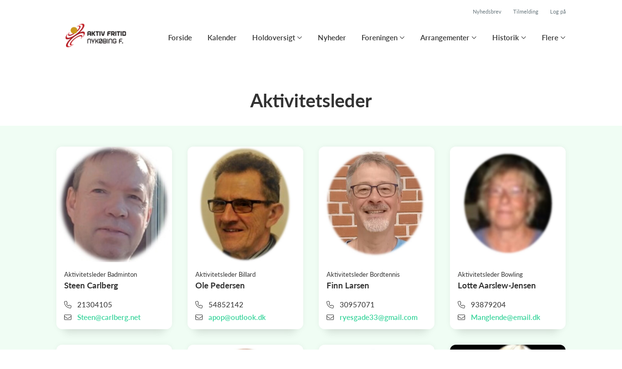

--- FILE ---
content_type: text/html; charset=utf-8
request_url: https://www.aktiv-fritid-nykoebing-f.dk/klub/aktiv-fritid/sider/aktivitetsleder
body_size: 10316
content:
<!doctype html>
<html lang="en">
  <head>
    <meta charset="utf-8">

      <meta name="viewport" content="width=device-width, initial-scale=1">



    <meta name="csrf-token" content="Kzd2fxVAcTgBPB8vGQwaUQhVNy8BKgULqPCLv8Gme_lAJNqaQxqzeycg">
    <title>
      Aktivitetsleder - Aktiv Fritid
    </title>

    

      <link rel="icon shortcut" href="https://www.holdsport.dk/media/W1siZiIsIjIwMTgvMDcvMjUvNzFwMDJ1NWptZF9Mb2dvLmdpZiJdLFsicCIsInRodW1iIiwiOTB4OTAiXV0=?sha=56307c8b4dd106a3">



    <script defer phx-track-static type="text/javascript" src="/assets/app-ef515012955a526694fa024c342a92c8.js?vsn=d">
    </script>
    <script type="text/javascript" src="https://cdnjs.cloudflare.com/ajax/libs/jquery/1.11.0/jquery.min.js">
    </script>
    <script type="text/javascript" src="https://cdnjs.cloudflare.com/ajax/libs/jquery-migrate/1.2.1/jquery-migrate.min.js">
    </script>
    <!-- Adobe Fonts -->
    <link rel="stylesheet" href="https://use.typekit.net/fmr0jzh.css">
    <!-- Bootstrap icons -->
    <link href="https://cdn.jsdelivr.net/npm/bootstrap-icons@1.8.3/font/bootstrap-icons.css" rel="stylesheet">
    <!-- Sortable JS -->
    <script src="https://cdnjs.cloudflare.com/ajax/libs/Sortable/1.15.0/Sortable.min.js" integrity="sha512-Eezs+g9Lq4TCCq0wae01s9PuNWzHYoCMkE97e2qdkYthpI0pzC3UGB03lgEHn2XM85hDOUF6qgqqszs+iXU4UA==" crossorigin="anonymous" referrerpolicy="no-referrer">
    </script>
    <!-- Slick slider -->
    <link rel="stylesheet" type="text/css" href="//cdn.jsdelivr.net/npm/slick-carousel@1.8.1/slick/slick.css">
    <link rel="stylesheet" type="text/css" href="https://cdnjs.cloudflare.com/ajax/libs/slick-carousel/1.8.1/slick-theme.css">
    <script type="text/javascript" src="//cdn.jsdelivr.net/npm/slick-carousel@1.8.1/slick/slick.min.js">
    </script>
    <!-- Font Awesome -->
    <script src="https://kit.fontawesome.com/4fdfb00636.js" crossorigin="anonymous">
    </script>
    <!-- Masonry -->
    <script src="https://cdnjs.cloudflare.com/ajax/libs/masonry/4.2.2/masonry.pkgd.min.js">
    </script>
    <!-- Select2 -->
    <link href="https://cdn.jsdelivr.net/npm/select2@4.1.0-rc.0/dist/css/select2.min.css" rel="stylesheet">
    <script src="https://cdn.jsdelivr.net/npm/select2@4.1.0-rc.0/dist/js/select2.min.js">
    </script>
    <!-- Momentjs -->
    <script src="https://cdnjs.cloudflare.com/ajax/libs/moment.js/2.29.1/moment-with-locales.min.js" integrity="sha512-LGXaggshOkD/at6PFNcp2V2unf9LzFq6LE+sChH7ceMTDP0g2kn6Vxwgg7wkPP7AAtX+lmPqPdxB47A0Nz0cMQ==" crossorigin="anonymous">
    </script>
    <!-- FullCalendar -->
    <script src="https://cdn.jsdelivr.net/npm/fullcalendar@5.11.0/main.min.js"></script>
    <script src="https://cdn.jsdelivr.net/npm/fullcalendar@5.11.0/locales-all.min.js"></script>
    <script src="https://cdn.jsdelivr.net/npm/fullcalendar-scheduler@5.11.0/main.min.js">
    </script>
    <link rel="stylesheet" href="https://cdn.jsdelivr.net/npm/fullcalendar-scheduler@5.11.0/main.min.css">
    <link rel="stylesheet" href="https://cdn.jsdelivr.net/npm/fullcalendar@5.11.0/main.min.css">
    
<!-- Flatpickr datepicker -->
    <link rel="stylesheet" href="https://cdn.jsdelivr.net/npm/flatpickr/dist/flatpickr.min.css">
    <script src="https://cdn.jsdelivr.net/npm/flatpickr">
    </script>
    
<!-- Jcrop -->
    <link rel="stylesheet" href="https://unpkg.com/jcrop/dist/jcrop.css">
    <script src="https://unpkg.com/jcrop">
    </script>

      <link phx-track-static rel="stylesheet" href="/assets/css/app-a97a58d8c990e3349bd4e4bf44dd2978.css?vsn=d">

<!-- Cookie bar https://cookie-bar.eu/ -->


        <script type="text/javascript" src="https://cdn.jsdelivr.net/npm/cookie-bar/cookiebar-latest.min.js?forceLang=da&theme=grey&customize=1&tracking=1&thirdparty=1&always=1&showNoConsent=1">
        </script>


  </head>
  <body>
    

    <div id="phx-GH5HtDuhqKOX3WiD" data-phx-main data-phx-session="SFMyNTY.[base64].EJFCbFy1HTW41VxDtYWhZZ7UrHtWMHqaGncShsteNlM" data-phx-static="SFMyNTY.g2gDaAJhBnQAAAADdwJpZG0AAAAUcGh4LUdINUh0RHVocUtPWDNXaUR3BWZsYXNodAAAAAB3CmFzc2lnbl9uZXdsAAAAAXcLX19jb250ZXh0X19qbgYAMPHX7ZoBYgABUYA.zR4U3cQPOO3K5dbjrDAKJTu0rrgHIarWqVMZPeN_vQg">
<div class="loader_wrapper">
  <div class="loader"></div>
</div>
<div id="page_wrapper" class="page_wrapper" phx-hook="initializeBootstrapTooltips" data-page-id="224552">
  
  <div class="cms_page_wrapper" id="cms_page_wrapper" phx-hook="pageSectionClass">
    
    <div class="header_wrapper">
  
    <div class="header">
      <div class="top_header_row">
        <a phx-click="[[&quot;add_class&quot;,{&quot;names&quot;:[&quot;show&quot;],&quot;to&quot;:&quot;#newsletter_modal:not(.show)&quot;}],[&quot;toggle&quot;,{&quot;to&quot;:&quot;#newsletter_modal&quot;}],[&quot;add_class&quot;,{&quot;names&quot;:[&quot;modal-backdrop&quot;],&quot;to&quot;:&quot;#backdrop:not(.modal-backdrop)&quot;}],[&quot;dispatch&quot;,{&quot;to&quot;:&quot;body&quot;,&quot;detail&quot;:{&quot;modal_id&quot;:&quot;#newsletter_modal&quot;},&quot;event&quot;:&quot;modal-shown&quot;}]]" href="#" class="top_header_link">
          Nyhedsbrev
        </a>
        <a href="/klub/aktiv-fritid/holdtilmelding" class="top_header_link">
          Tilmelding
        </a>
        <a href="https://www.Holdsport.dk?forgot_password=true" class="top_header_link">
          Log på
        </a>
      </div>
      <div class="inner_header_wrapper">
        <a class="logo" href="/klub/aktiv-fritid">
          
          <img src="https://www.holdsport.dk/media/W1siZiIsIjIwMTgvMDcvMjUvNzFwMDJ1NWptZF9Mb2dvLmdpZiJdLFsicCIsInRodW1iIiwiMzUweDM1MCJdXQ==?sha=36590238267a5e99">
        </a>

        <ul class="navigation" phx-hook="FixCookieBarBug" id="club_nav_bar_navigation">
  
    
      
        
        
          
            <li class="nav_item"><a class="nav_link" href="/klub/aktiv-fritid/sider/forside">Forside</a></li>
          
        
      
    
  
    
      
        
        
          
            <li class="nav_item"><a class="nav_link" href="/klub/aktiv-fritid/sider/h1-style-text-align-center-kalender-h1">Kalender</a></li>
          
        
      
    
  
    
      
        <li class="nav_item dropdown single">
          <a class="nav_link dropdown-toggle" href="#" id="navbarDropdown-9003" role="button" data-bs-toggle="dropdown" aria-expanded="false">
            Holdoversigt
          </a>
          <ul class="dropdown-menu" aria-labelledby="navbarDropdown-9003">
            
              
                <li><a class="dropdown_item" href="/klub/aktiv-fritid/hold/badminton">Badminton</a></li>
              
            
              
                <li><a class="dropdown_item" href="/klub/aktiv-fritid/hold/billard">Billard</a></li>
              
            
              
                <li><a class="dropdown_item" href="/klub/aktiv-fritid/hold/bordtennis">Bordtennis</a></li>
              
            
              
                <li><a class="dropdown_item" href="/klub/aktiv-fritid/hold/bowls">Bowls</a></li>
              
            
              
                <li><a class="dropdown_item" href="/klub/aktiv-fritid/hold/bowling">Bowling</a></li>
              
            
              
                <li><a class="dropdown_item" href="/klub/aktiv-fritid/hold/bridges-onsdag">Bridge</a></li>
              
            
              
                <li><a class="dropdown_item" href="/klub/aktiv-fritid/hold/cykling">Cykelture</a></li>
              
            
              
                <li><a class="dropdown_item" href="/klub/aktiv-fritid/hold/floorball">Floorball</a></li>
              
            
              
                <li><a class="dropdown_item" href="/klub/aktiv-fritid/hold/gymnastik">Gymnastik</a></li>
              
            
              
                <li><a class="dropdown_item" href="/klub/aktiv-fritid/hold/ga-tur">Gå Tur</a></li>
              
            
              
                <li><a class="dropdown_item" href="/klub/aktiv-fritid/hold/krolf">Krolf</a></li>
              
            
              
                <li><a class="dropdown_item" href="/klub/aktiv-fritid/hold/medlemsskab-uden-aktivitet">Passivt medlem</a></li>
              
            
              
                <li><a class="dropdown_item" href="/klub/aktiv-fritid/hold/orkester">Orkester</a></li>
              
            
              
                <li><a class="dropdown_item" href="/klub/aktiv-fritid/hold/padel">Padel</a></li>
              
            
              
                <li><a class="dropdown_item" href="/klub/aktiv-fritid/hold/petanque">Petanque</a></li>
              
            
              
                <li><a class="dropdown_item" href="/klub/aktiv-fritid/hold/seniordans">Seniordans</a></li>
              
            
              
                <li><a class="dropdown_item" href="/klub/aktiv-fritid/hold/seniorvolley">Seniorvolley</a></li>
              
            
              
                <li><a class="dropdown_item" href="/klub/aktiv-fritid/hold/skovtraening-for-kraeftramte-torsdag">Skovtræning for kræftramte torsdag</a></li>
              
            
              
                <li><a class="dropdown_item" href="/klub/aktiv-fritid/hold/standarddans">Standarddans </a></li>
              
            
              
                <li><a class="dropdown_item" href="/klub/aktiv-fritid/hold/stavgang">Stavgang</a></li>
              
            
              
                <li><a class="dropdown_item" href="/klub/aktiv-fritid/hold/svomning">Svømning</a></li>
              
            
              
                <li><a class="dropdown_item" href="/klub/aktiv-fritid/hold/tennis">Tennis</a></li>
              
            
              
                <li><a class="dropdown_item" href="/klub/aktiv-fritid/hold/varmtvandsgymnastik">Varmtvandsgymnastik</a></li>
              
            
              
            
              
            
              
            
          </ul>
        </li>
      
    
  
    
      
        
        
          
            <li class="nav_item"><a class="nav_link" href="/klub/aktiv-fritid/sider/nyheder">Nyheder</a></li>
          
        
      
    
  
    
      <li class="nav_item dropdown has_groups">
        <a class="nav_link dropdown-toggle" href="#" id="navbarDropdown-9091" role="button" data-bs-toggle="dropdown" aria-expanded="false">
          Foreningen
        </a>
        <div class="dropdown-menu" aria-labelledby="navbarDropdown-9091">
          <div class="inner_dropdown_menu_wrapper">
            
              
                <div class="dropdown_nav_group">
                  <div class="dropdown_nav_group_header">Klubstab</div>

                  
                    
                      <a class="dropdown_item" href="/klub/aktiv-fritid/sider/bestyrelsen">Bestyrelsen </a>
                    
                  
                    
                      <a class="dropdown_item" href="/klub/aktiv-fritid/sider/aktivitetsleder">Aktivitetsleder</a>
                    
                  
                </div>
              
            
              
                <div class="dropdown_nav_group">
                  <div class="dropdown_nav_group_header">Vedtægter</div>

                  
                    
                      <a class="dropdown_item" href="/klub/aktiv-fritid/sider/vedtaegter">Vedtægter</a>
                    
                  
                </div>
              
            
              
                <div class="dropdown_nav_group">
                  <div class="dropdown_nav_group_header">Diverse</div>
                </div>
              
            

            
          </div>
        </div>
      </li>
    
  
    
      <li class="nav_item dropdown has_groups">
        <a class="nav_link dropdown-toggle" href="#" id="navbarDropdown-9200" role="button" data-bs-toggle="dropdown" aria-expanded="false">
          Arrangementer
        </a>
        <div class="dropdown-menu" aria-labelledby="navbarDropdown-9200">
          <div class="inner_dropdown_menu_wrapper">
            
              
                <div class="dropdown_nav_group">
                  <div class="dropdown_nav_group_header">Generalforsamling</div>

                  
                    
                      <a class="dropdown_item" href="/klub/aktiv-fritid/sider/dagsorden">Dagsorden</a>
                    
                  
                    
                      <a class="dropdown_item" href="/klub/aktiv-fritid/sider/generalforsamling-2025">Generalforsamling 2025</a>
                    
                  
                    
                      <a class="dropdown_item" href="/klub/aktiv-fritid/sider/generalforsamling--230">Tilmelding 2025</a>
                    
                  
                    
                      <a class="dropdown_item" href="/klub/aktiv-fritid/sider/referat-fra-generalforsamlingen-2025">Referat fra generalforsamlingen 2025</a>
                    
                  
                </div>
              
            
              
                <div class="dropdown_nav_group">
                  <div class="dropdown_nav_group_header">Stafet for livet</div>

                  
                    
                      <a class="dropdown_item" href="/klub/aktiv-fritid/sider/stafet-for-livet-2025">Stafet for livet 2025</a>
                    
                  
                </div>
              
            
              
                <div class="dropdown_nav_group">
                  <div class="dropdown_nav_group_header">Julekoncert</div>

                  
                    
                      <a class="dropdown_item" href="/klub/aktiv-fritid/sider/julekoncert-2025">Julekoncert 2025</a>
                    
                  
                </div>
              
            

            
          </div>
        </div>
      </li>
    
  
    
      
        <li class="nav_item dropdown single">
          <a class="nav_link dropdown-toggle" href="#" id="navbarDropdown-156047" role="button" data-bs-toggle="dropdown" aria-expanded="false">
            Historik
          </a>
          <ul class="dropdown-menu" aria-labelledby="navbarDropdown-156047">
            
              
                <li><a class="dropdown_item" href="/klub/aktiv-fritid/sider/afslutningskoncert">Afslutningskoncert</a></li>
              
            
              
                <li><a class="dropdown_item" href="/klub/aktiv-fritid/sider/bowlsstaevne-2024">Bowlsstævne 2024</a></li>
              
            
              
                <li><a class="dropdown_item" href="/klub/aktiv-fritid/sider/generalforsamling--46">Generalforsamling 2024</a></li>
              
            
              
                <li><a class="dropdown_item" href="/klub/aktiv-fritid/sider/julekoncert">Julekoncert 2023</a></li>
              
            
              
                <li><a class="dropdown_item" href="/klub/aktiv-fritid/sider/julekoncert--6">Julekoncert d. 14.12.2024</a></li>
              
            
              
                <li><a class="dropdown_item" href="/klub/aktiv-fritid/sider/sommertur-2020">Sommertur 2020</a></li>
              
            
              
                <li><a class="dropdown_item" href="/klub/aktiv-fritid/sider/stafet-for-livet">Stafet for livet</a></li>
              
            
              
                <li><a class="dropdown_item" href="/klub/aktiv-fritid/sider/julekoncert-2024">Julekoncert 2024</a></li>
              
            
          </ul>
        </li>
      
    
  

  <!-- The more button -->
  
    <li class="nav_item dropdown more_button has_groups">
      <a class="nav_link dropdown-toggle" href="#" id="navbarDropdown-more" role="button" data-bs-toggle="dropdown" aria-expanded="false">
        Flere
      </a>
      <div class="dropdown-menu" aria-labelledby="navbarDropdown-more">
        <div class="inner_dropdown_menu_wrapper">
          
            
          
            
          
            
              
                
                
                  
                    <a class="dropdown_item" href="/klub/aktiv-fritid/sider/proveside">Prøveside</a>
                  
                
              
            
          
            
              
                
                
                  
                    <a class="dropdown_item" href="/klub/aktiv-fritid/sider/unavngivet">Unavngivet</a>
                  
                
              
            
          
        </div>
      </div>
    </li>
  
  <!-- The more button ends here -->
</ul>

      </div>
    </div>
  

  
</div>

    <div class="hero_section has_hero_text">
  
  
  <div class="inner_page_section_wrapper">
    <div class="row content">
      <div class="col-md-12 col-xs-12">
        <div class="content_type_wrapper">
          <div class="content_type_element_wrapper">
            
              <div class="redactor_output"><h1 style='text-align: center;'>Aktivitetsleder</h1></div>
            
          </div>
        </div>
      </div>
    </div>
  </div>
</div>


    

    <div class="page_sections">
      

      
        <div class="page_section light_background" style="background: #f0fdf4">
          
          <div class="inner_page_section_wrapper" id="page_section_1" style="padding: 3px 0">
            <div class="row content" id="row-1" phx-hook="MakeColsInRowSortable">
              
                <div class="col-md-12 col-xs-12" data-content-id="987558">
                  <div class="content_type_wrapper">
                    
                    
                      <div class="content_type_element_wrapper">
  
  <div class="content_header">
    
      <div class="redactor_output">
        
      </div>
    
  </div>
</div>

                    
                    <div class="content_type_element_container">
  
    
                      <div class="content_type_element_wrapper">
  

  
    
                        
                          <div>
  
    
      <div class="profiles has_icons four_cols">
        
          <div class="profile">
            
              <div class="profile_img">
                <img src="https://www.holdsport.dk/media/W1siZiIsIjIwMjQvMDUvMTQvNDZkdDYwM2l1b19TdGVlbi5qcGciXSxbInAiLCJ0aHVtYiIsIjYwMHg2MDAjIl1d?sha=938fc465d9e415e6" alt="Profile Image">
              </div>
            

            <div class="profile_body">
              <div>
                <div class="profile_role">Aktivitetsleder Badminton</div>
                <div class="profile_name">Steen Carlberg</div>
                
              </div>

              <div class="profile_contact_info">
                
                  <div class="contact_info_wrapper">
                    <i class="fa-light fa-phone"></i>
                    21304105
                  </div>
                
                
                  <div class="contact_info_wrapper">
                    <i class="fa-light fa-envelope"></i>
                    <a href="/cdn-cgi/l/email-protection#da89aebfbfb49ab9bba8b6b8bfa8bdf4b4bfae"><span class="__cf_email__" data-cfemail="ffac8b9a9a91bf9c9e8d939d9a8d98d1919a8b">[email&#160;protected]</span></a>
                  </div>
                
              </div>
            </div>
          </div>
        
          <div class="profile">
            
              <div class="profile_img">
                <img src="https://www.holdsport.dk/media/W1siZiIsIjIwMjQvMDMvMTYvMXh4enoxb2s4NF9PbGUuanBnIl0sWyJwIiwidGh1bWIiLCI4MTJ4ODEyKzIxNys3OCJdLFsicCIsInRodW1iIiwiNjAweDYwMCMiXV0=?sha=73fb3dcce27a211f" alt="Profile Image">
              </div>
            

            <div class="profile_body">
              <div>
                <div class="profile_role">Aktivitetsleder Billard</div>
                <div class="profile_name">Ole Pedersen</div>
                
              </div>

              <div class="profile_contact_info">
                
                  <div class="contact_info_wrapper">
                    <i class="fa-light fa-phone"></i>
                    54852142
                  </div>
                
                
                  <div class="contact_info_wrapper">
                    <i class="fa-light fa-envelope"></i>
                    <a href="/cdn-cgi/l/email-protection#7d1c0d120d3d12080911121216531916"><span class="__cf_email__" data-cfemail="4120312e31012e34352d2e2e2a6f252a">[email&#160;protected]</span></a>
                  </div>
                
              </div>
            </div>
          </div>
        
          <div class="profile">
            
              <div class="profile_img">
                <img src="https://www.holdsport.dk/media/W1siZiIsIjIwMjQvMDMvMTYvNDVzZGIxc2NhZ19GaW5uLmpwZyJdLFsicCIsInRodW1iIiwiNzQ0eDc0NCsyNjArNTkiXSxbInAiLCJ0aHVtYiIsIjYwMHg2MDAjIl1d?sha=343ad4e249d455f1" alt="Profile Image">
              </div>
            

            <div class="profile_body">
              <div>
                <div class="profile_role">Aktivitetsleder Bordtennis</div>
                <div class="profile_name">Finn Larsen</div>
                
              </div>

              <div class="profile_contact_info">
                
                  <div class="contact_info_wrapper">
                    <i class="fa-light fa-phone"></i>
                    30957071
                  </div>
                
                
                  <div class="contact_info_wrapper">
                    <i class="fa-light fa-envelope"></i>
                    <a href="/cdn-cgi/l/email-protection#91e3e8f4e2f6f0f5f4a2a2d1f6fcf0f8fdbff2fefc"><span class="__cf_email__" data-cfemail="f5878c908692949190c6c6b59298949c99db969a98">[email&#160;protected]</span></a>
                  </div>
                
              </div>
            </div>
          </div>
        
          <div class="profile">
            
              <div class="profile_img">
                <img src="https://www.holdsport.dk/media/W1siZiIsIjIwMjQvMDMvMTcvOTRmcHQwbDNoc19Mb3R0ZS5qcGciXSxbInAiLCJ0aHVtYiIsIjgyMng4MjIrMjA4KzQwIl0sWyJwIiwidGh1bWIiLCI2MDB4NjAwIyJdXQ==?sha=edc9cbef80e3aa59" alt="Profile Image">
              </div>
            

            <div class="profile_body">
              <div>
                <div class="profile_role">Aktivitetsleder Bowling</div>
                <div class="profile_name">Lotte Aarslew-Jensen</div>
                
              </div>

              <div class="profile_contact_info">
                
                  <div class="contact_info_wrapper">
                    <i class="fa-light fa-phone"></i>
                    93879204
                  </div>
                
                
                  <div class="contact_info_wrapper">
                    <i class="fa-light fa-envelope"></i>
                    <a href="/cdn-cgi/l/email-protection#2469454a4348414a4041644149454d480a404f"><span class="__cf_email__" data-cfemail="135e727d747f767d777653767e727a7f3d7778">[email&#160;protected]</span></a>
                  </div>
                
              </div>
            </div>
          </div>
        
          <div class="profile">
            
              <div class="profile_img">
                <img src="https://www.holdsport.dk/media/W1siZiIsIjIwMjQvMDMvMTEvNW42YTdwbDFzNV9LdXJ0LmpwZyJdLFsicCIsInRodW1iIiwiMTExMHgxMTEwKzYyKzM0Il0sWyJwIiwidGh1bWIiLCI2MDB4NjAwIyJdXQ==?sha=6df92c72d3e94d25" alt="Profile Image">
              </div>
            

            <div class="profile_body">
              <div>
                <div class="profile_role">Aktivitetsleder Bowls</div>
                <div class="profile_name">Kurt Munk</div>
                
              </div>

              <div class="profile_contact_info">
                
                  <div class="contact_info_wrapper">
                    <i class="fa-light fa-phone"></i>
                    26888603
                  </div>
                
                
                  <div class="contact_info_wrapper">
                    <i class="fa-light fa-envelope"></i>
                    <a href="/cdn-cgi/l/email-protection#315a415c445f5a715c50585d1f555a"><span class="__cf_email__" data-cfemail="81eaf1ecf4efeac1ece0e8edafe5ea">[email&#160;protected]</span></a>
                  </div>
                
              </div>
            </div>
          </div>
        
          <div class="profile">
            
              <div class="profile_img">
                <img src="https://www.holdsport.dk/media/W1siZiIsIjIwMjQvMDMvMTEvNTYyeTJnM2tvdF9BbGJlcnQuanBnIl0sWyJwIiwidGh1bWIiLCIxMDI5eDEwMjkrMTEyKzYyIl0sWyJwIiwidGh1bWIiLCI2MDB4NjAwIyJdXQ==?sha=93db847ed9f16f9a" alt="Profile Image">
              </div>
            

            <div class="profile_body">
              <div>
                <div class="profile_role">Bestyrelses suppleant Aktivtetsleder Bridge</div>
                <div class="profile_name">Albert Pedersen</div>
                
              </div>

              <div class="profile_contact_info">
                
                  <div class="contact_info_wrapper">
                    <i class="fa-light fa-phone"></i>
                    61718728
                  </div>
                
                
                  <div class="contact_info_wrapper">
                    <i class="fa-light fa-envelope"></i>
                    <a href="/cdn-cgi/l/email-protection#7c111d0e1b15081d101e190e083c141308111d1510521f1311"><span class="__cf_email__" data-cfemail="6904081b0e001d08050b0c1b1d2901061d04080005470a0604">[email&#160;protected]</span></a>
                  </div>
                
              </div>
            </div>
          </div>
        
          <div class="profile">
            
              <div class="profile_img">
                <img src="https://www.holdsport.dk/media/W1siZiIsIjIwMjQvMDMvMTEvMXMzdjh2eWx2Zl9HcmV0ZS5qcGciXSxbInAiLCJ0aHVtYiIsIjEwMjZ4MTAyNisxMDkrNTAiXSxbInAiLCJ0aHVtYiIsIjYwMHg2MDAjIl1d?sha=048759fab8cbe01d" alt="Profile Image">
              </div>
            

            <div class="profile_body">
              <div>
                <div class="profile_role">Kasserer / Aktivitetsleder Cykelture</div>
                <div class="profile_name">Grete Bech Andersen</div>
                
              </div>

              <div class="profile_contact_info">
                
                  <div class="contact_info_wrapper">
                    <i class="fa-light fa-phone"></i>
                    29248578
                  </div>
                
                
                  <div class="contact_info_wrapper">
                    <i class="fa-light fa-envelope"></i>
                    <a href="/cdn-cgi/l/email-protection#2641441e13111e66414b474f4a0845494b"><span class="__cf_email__" data-cfemail="c2a5a0faf7f5fa82a5afa3abaeeca1adaf">[email&#160;protected]</span></a>
                  </div>
                
              </div>
            </div>
          </div>
        
          <div class="profile">
            
              <div class="profile_img">
                <img src="https://www.holdsport.dk/media/W1siZiIsIjIwMjUvMDcvMDgveHR6bHc5Yml6Y19Ta19ybWJpbGxlZGVfMjAyNS0wNy0wOF9rbC5fMjEuNTQuMTAucG5nIl0sWyJwIiwidGh1bWIiLCI2MDB4NjAwIyJdXQ==?sha=63ccd5ce4209500d" alt="Profile Image">
              </div>
            

            <div class="profile_body">
              <div>
                <div class="profile_role">Aktivitetsleder Gymnastik</div>
                <div class="profile_name">Mai-Brit Bülow-Nielsen</div>
                
              </div>

              <div class="profile_contact_info">
                
                  <div class="contact_info_wrapper">
                    <i class="fa-light fa-phone"></i>
                    29866636
                  </div>
                
                
                  <div class="contact_info_wrapper">
                    <i class="fa-light fa-envelope"></i>
                    <a href="/cdn-cgi/l/email-protection#224f434b0c40504b560c40574e4d55624a4d564f434b4e0c414d4f"><span class="__cf_email__" data-cfemail="09646860276b7b607d276b7c65667e4961667d64686065276a6664">[email&#160;protected]</span></a>
                  </div>
                
              </div>
            </div>
          </div>
        
          <div class="profile">
            
              <div class="profile_img">
                <img src="https://www.holdsport.dk/media/W1siZiIsIjIwMjQvMDMvMTcvYWY4aWw4anI0X0FubmFfTWFyaWUuanBnIl0sWyJwIiwidGh1bWIiLCI3NDR4NzQ0KzI1NCs1MyJdLFsicCIsInRodW1iIiwiNjAweDYwMCMiXV0=?sha=d36f144f9f84bddd" alt="Profile Image">
              </div>
            

            <div class="profile_body">
              <div>
                <div class="profile_role">Aktivitetsleder Gåture</div>
                <div class="profile_name">Anna-Marie Volquartz</div>
                
              </div>

              <div class="profile_contact_info">
                
                  <div class="contact_info_wrapper">
                    <i class="fa-light fa-phone"></i>
                    23666847
                  </div>
                
                
                  <div class="contact_info_wrapper">
                    <i class="fa-light fa-envelope"></i>
                    <a href="/cdn-cgi/l/email-protection#bedbd5d6d1d2d3fed8dfd3d7d2d7db90cadbd2db90dad5"><span class="__cf_email__" data-cfemail="f7929c9f989b9ab791969a9e9b9e92d983929b92d9939c">[email&#160;protected]</span></a>
                  </div>
                
              </div>
            </div>
          </div>
        
          <div class="profile">
            
              <div class="profile_img">
                <img src="https://www.holdsport.dk/media/W1siZiIsIjIwMjQvMDMvMTcvNjltYWVxcThhZ19LaXJzdGVuLmpwZyJdLFsicCIsInRodW1iIiwiNzQ0eDc0NCsyNTErNjUiXSxbInAiLCJ0aHVtYiIsIjYwMHg2MDAjIl1d?sha=87ad7e434c79f91c" alt="Profile Image">
              </div>
            

            <div class="profile_body">
              <div>
                <div class="profile_role">Aktivitetsleder Krolf</div>
                <div class="profile_name">Kirsten Merete Petersen</div>
                
              </div>

              <div class="profile_contact_info">
                
                  <div class="contact_info_wrapper">
                    <i class="fa-light fa-phone"></i>
                    50570969
                  </div>
                
                
                  <div class="contact_info_wrapper">
                    <i class="fa-light fa-envelope"></i>
                    <a href="/cdn-cgi/l/email-protection#e58e8c979691808b888097809180d4d0d5d7a58d8a9188848c89cb868a88"><span class="__cf_email__" data-cfemail="147f7d666760717a79716671607125212426547c7b6079757d783a777b79">[email&#160;protected]</span></a>
                  </div>
                
              </div>
            </div>
          </div>
        
          <div class="profile">
            
              <div class="profile_img">
                <img src="https://www.holdsport.dk/media/W1siZiIsIjIwMjQvMDMvMTEvMXd4ZXpxM245MV9QdWJsaWthdGlvbjJfQmVudC5qcGciXSxbInAiLCJ0aHVtYiIsIjk3MHg5NzArMTQ5KzMiXSxbInAiLCJ0aHVtYiIsIjYwMHg2MDAjIl1d?sha=00a77f62b9fc5cc9" alt="Profile Image">
              </div>
            

            <div class="profile_body">
              <div>
                <div class="profile_role">Aktivitetsleder Pådel</div>
                <div class="profile_name">Bent Brund</div>
                
              </div>

              <div class="profile_contact_info">
                
                  <div class="contact_info_wrapper">
                    <i class="fa-light fa-phone"></i>
                    60126522
                  </div>
                
                
                  <div class="contact_info_wrapper">
                    <i class="fa-light fa-envelope"></i>
                    <a href="/cdn-cgi/l/email-protection#b1d3d3c3c4dfd5f1d6dcd0d8dd9fd2dedc"><span class="__cf_email__" data-cfemail="e5878797908b81a58288848c89cb868a88">[email&#160;protected]</span></a>
                  </div>
                
              </div>
            </div>
          </div>
        
          <div class="profile">
            
              <div class="profile_img">
                <img src="https://www.holdsport.dk/media/W1siZiIsIjIwMjQvMDMvMTEvNnZodHQ3cXZhdF9MZW8uanBnIl0sWyJwIiwidGh1bWIiLCIxMDc2eDEwNzYrNzgrNDMiXSxbInAiLCJ0aHVtYiIsIjYwMHg2MDAjIl1d?sha=3d10f1bf70463196" alt="Profile Image">
              </div>
            

            <div class="profile_body">
              <div>
                <div class="profile_role">Formand/Aktivitetsleder Petanque</div>
                <div class="profile_name">Leo Nielsen</div>
                
              </div>

              <div class="profile_contact_info">
                
                  <div class="contact_info_wrapper">
                    <i class="fa-light fa-phone"></i>
                    24820951
                  </div>
                
                
                  <div class="contact_info_wrapper">
                    <i class="fa-light fa-envelope"></i>
                    <a href="/cdn-cgi/l/email-protection#2549404a08554a51654a5051494a4a4e0b414e"><span class="__cf_email__" data-cfemail="7519101a58051a01351a0001191a1a1e5b111e">[email&#160;protected]</span></a>
                  </div>
                
              </div>
            </div>
          </div>
        
          <div class="profile">
            
              <div class="profile_img">
                <img src="https://www.holdsport.dk/media/W1siZiIsIjIwMjQvMDMvMTgvNGRzNGNvb25oNF9FbGx5LmpwZyJdLFsicCIsInRodW1iIiwiODA2eDgwNisyMjArMzEiXSxbInAiLCJ0aHVtYiIsIjYwMHg2MDAjIl1d?sha=db2f5b67f9c3d797" alt="Profile Image">
              </div>
            

            <div class="profile_body">
              <div>
                <div class="profile_role">Aktivitetsleder Seniordans</div>
                <div class="profile_name">Elly Hansen</div>
                
              </div>

              <div class="profile_contact_info">
                
                  <div class="contact_info_wrapper">
                    <i class="fa-light fa-phone"></i>
                    50815499
                  </div>
                
                
                  <div class="contact_info_wrapper">
                    <i class="fa-light fa-envelope"></i>
                    <a href="/cdn-cgi/l/email-protection#e0858c8c9988818e93858ece8d81898ca0878d81898cce838f8d"><span class="__cf_email__" data-cfemail="680d0404110009061b0d064605090104280f05090104460b0705">[email&#160;protected]</span></a>
                  </div>
                
              </div>
            </div>
          </div>
        
          <div class="profile">
            
              <div class="profile_img">
                <img src="https://www.holdsport.dk/media/W1siZiIsIjIwMjQvMDMvMTgvdXJnaTlqOHVhX0JfamUuanBnIl0sWyJwIiwidGh1bWIiLCI3OTd4Nzk3KzIyMCs1NiJdLFsicCIsInRodW1iIiwiNjAweDYwMCMiXV0=?sha=fe70665eaf00117f" alt="Profile Image">
              </div>
            

            <div class="profile_body">
              <div>
                <div class="profile_role">Aktivitetsleder Seniorvolley</div>
                <div class="profile_name">Bøje Jørgensen</div>
                
              </div>

              <div class="profile_contact_info">
                
                  <div class="contact_info_wrapper">
                    <i class="fa-light fa-phone"></i>
                    30202115
                  </div>
                
                
                  <div class="contact_info_wrapper">
                    <i class="fa-light fa-envelope"></i>
                    <a href="/cdn-cgi/l/email-protection#0466616a7061363d3433446369656d682a676b69"><span class="__cf_email__" data-cfemail="3f5d5a514b5a0d060f087f58525e5653115c5052">[email&#160;protected]</span></a>
                  </div>
                
              </div>
            </div>
          </div>
        
          <div class="profile">
            
              <div class="profile_img">
                <img src="https://www.holdsport.dk/media/W1siZiIsIjIwMjQvMDMvMTEvODUwZmZiY3d4M19Bbm5lLk1ldHRlLmpwZyJdLFsicCIsInRodW1iIiwiOTg5eDk4OSsxMzMrNTYiXSxbInAiLCJ0aHVtYiIsIjYwMHg2MDAjIl1d?sha=1d4a934877fc3e69" alt="Profile Image">
              </div>
            

            <div class="profile_body">
              <div>
                <div class="profile_role">Aktivitetsleder St,Dans/Les Lanciers</div>
                <div class="profile_name">Anne-Mette Hansen</div>
                
              </div>

              <div class="profile_contact_info">
                
                  <div class="contact_info_wrapper">
                    <i class="fa-light fa-phone"></i>
                    +4523413109
                  </div>
                
                
                  <div class="contact_info_wrapper">
                    <i class="fa-light fa-envelope"></i>
                    <a href="/cdn-cgi/l/email-protection#08696562606069667b6d66486f65696164266b6765"><span class="__cf_email__" data-cfemail="abcac6c1c3c3cac5d8cec5ebccc6cac2c785c8c4c6">[email&#160;protected]</span></a>
                  </div>
                
              </div>
            </div>
          </div>
        
          <div class="profile">
            
              <div class="profile_img">
                <img src="https://www.holdsport.dk/media/W1siZiIsIjIwMjQvMDMvMTgvNmc3bnJjcmx3aF9MaXNiZXQuanBnIl0sWyJwIiwidGh1bWIiLCI4NzR4ODc0KzE4Nis4NyJdLFsicCIsInRodW1iIiwiNjAweDYwMCMiXV0=?sha=00734022e6cc1f88" alt="Profile Image">
              </div>
            

            <div class="profile_body">
              <div>
                <div class="profile_role">Aktivitetsleder stavgang</div>
                <div class="profile_name">Lisbet Jensen</div>
                
              </div>

              <div class="profile_contact_info">
                
                  <div class="contact_info_wrapper">
                    <i class="fa-light fa-phone"></i>
                    61995102
                  </div>
                
                
                  <div class="contact_info_wrapper">
                    <i class="fa-light fa-envelope"></i>
                    <a href="/cdn-cgi/l/email-protection#89e5e0faebecfdeee3c9e4fae7a7eae6e4"><span class="__cf_email__" data-cfemail="b5d9dcc6d7d0c1d2dff5d8c6db9bd6dad8">[email&#160;protected]</span></a>
                  </div>
                
              </div>
            </div>
          </div>
        
          <div class="profile">
            
              <div class="profile_img">
                <img src="https://www.holdsport.dk/media/W1siZiIsIjIwMjQvMDMvMTgvdGMxZG00cWswX0xvdHRlX0ouanBnIl0sWyJwIiwidGh1bWIiLCI4NDB4ODQwKzIwOCs4NCJdLFsicCIsInRodW1iIiwiNjAweDYwMCMiXV0=?sha=03a50dae61adb23e" alt="Profile Image">
              </div>
            

            <div class="profile_body">
              <div>
                <div class="profile_role">Aktivitetsleder Svømning</div>
                <div class="profile_name">Lis Lotte Jensen</div>
                
              </div>

              <div class="profile_contact_info">
                
                  <div class="contact_info_wrapper">
                    <i class="fa-light fa-phone"></i>
                    22145870
                  </div>
                
                
                  <div class="contact_info_wrapper">
                    <i class="fa-light fa-envelope"></i>
                    <a href="/cdn-cgi/l/email-protection#d0beb9b5bca3bfb7bcbfa4a4b5bab5bea3b5be90b7bdb1b9bcfeb3bfbd"><span class="__cf_email__" data-cfemail="3b55525e5748545c57544f4f5e515e55485e557b5c565a525715585456">[email&#160;protected]</span></a>
                  </div>
                
              </div>
            </div>
          </div>
        
          <div class="profile">
            
              <div class="profile_img">
                <img src="https://www.holdsport.dk/media/W1siZiIsIjIwMjQvMDMvMTgvb2EzdnhieG11X0xlaWYuanBnIl0sWyJwIiwidGh1bWIiLCI4MzF4ODMxKzIwOCs4MSJdLFsicCIsInRodW1iIiwiNjAweDYwMCMiXV0=?sha=2ac06e9dbe79ab08" alt="Profile Image">
              </div>
            

            <div class="profile_body">
              <div>
                <div class="profile_role">Aktivitetsleder Tennis</div>
                <div class="profile_name">Leif Videcrantz</div>
                
              </div>

              <div class="profile_contact_info">
                
                  <div class="contact_info_wrapper">
                    <i class="fa-light fa-phone"></i>
                    40631251
                  </div>
                
                
                  <div class="contact_info_wrapper">
                    <i class="fa-light fa-envelope"></i>
                    <a href="/cdn-cgi/l/email-protection#117d74787767516163786770653f757a"><span class="__cf_email__" data-cfemail="5d3138343b2b1d2d2f342b3c29733936">[email&#160;protected]</span></a>
                  </div>
                
              </div>
            </div>
          </div>
        
          <div class="profile">
            
              <div class="profile_img">
                <img src="https://www.holdsport.dk/media/W1siZiIsIjIwMjQvMDMvMTEvMTVicjhjMjk5eF9TX3Jlbi5qcGciXSxbInAiLCJ0aHVtYiIsIjExNzV4MTE3NSszMSs2NSJdLFsicCIsInRodW1iIiwiNjAweDYwMCMiXV0=?sha=be7f63a7c2921e16" alt="Profile Image">
              </div>
            

            <div class="profile_body">
              <div>
                <div class="profile_role">Bestyrelsen/Aktivitetsleder Varmtvandsgymnastik</div>
                <div class="profile_name">Søren Holm</div>
                
              </div>

              <div class="profile_contact_info">
                
                  <div class="contact_info_wrapper">
                    <i class="fa-light fa-phone"></i>
                    20828074
                  </div>
                
                
                  <div class="contact_info_wrapper">
                    <i class="fa-light fa-envelope"></i>
                    <a href="/cdn-cgi/l/email-protection#e5968d8a8988a58a9091898a8a8ecb818e"><span class="__cf_email__" data-cfemail="07746f686b6a476872736b68686c29636c">[email&#160;protected]</span></a>
                  </div>
                
              </div>
            </div>
          </div>
        
          <div class="profile">
            
              <div class="profile_img">
                <img src="https://www.holdsport.dk/media/W1siZiIsIjIwMjQvMDgvMDcvMm9kajJuNmdnX01pY2hhZWwucG5nIl0sWyJwIiwidGh1bWIiLCI2MDB4NjAwIyJdXQ==?sha=7fb2c4b41e4ca72a" alt="Profile Image">
              </div>
            

            <div class="profile_body">
              <div>
                <div class="profile_role">Aktivitetsleder Orkester</div>
                <div class="profile_name">Michael Melchior</div>
                
              </div>

              <div class="profile_contact_info">
                
                  <div class="contact_info_wrapper">
                    <i class="fa-light fa-phone"></i>
                    29902167
                  </div>
                
                
                  <div class="contact_info_wrapper">
                    <i class="fa-light fa-envelope"></i>
                    <a href="/cdn-cgi/l/email-protection#54393138373c3d3b2639353d38313a143339353d387a373b39"><span class="__cf_email__" data-cfemail="3d5058515e5554524f505c545158537d5a505c5451135e5250">[email&#160;protected]</span></a>
                  </div>
                
              </div>
            </div>
          </div>
        
          <div class="profile">
            
              <div class="profile_img">
                <img src="https://www.holdsport.dk/media/W1siZiIsIjIwMjUvMDcvMDgvMWhrYThlcGhoYzRfSU1HXzA1MTkuanBnIl0sWyJwIiwidGh1bWIiLCI2MDB4NjAwIyJdXQ==?sha=4fb8b211719f8d4e" alt="Profile Image">
              </div>
            

            <div class="profile_body">
              <div>
                <div class="profile_role">Aktivitetsleder for Skovtræning for kræftramte</div>
                <div class="profile_name">Kirsten  Østergaard von Essen</div>
                
              </div>

              <div class="profile_contact_info">
                
                  <div class="contact_info_wrapper">
                    <i class="fa-light fa-phone"></i>
                    40938591
                  </div>
                
                
                  <div class="contact_info_wrapper">
                    <i class="fa-light fa-envelope"></i>
                    <a href="/cdn-cgi/l/email-protection#c9a2a0bbbabdaca7bfa6a7acbabaaca789aea4a8a0a5e7aaa6a4"><span class="__cf_email__" data-cfemail="4922203b3a3d2c273f26272c3a3a2c27092e24282025672a2624">[email&#160;protected]</span></a>
                  </div>
                
              </div>
            </div>
          </div>
        
      </div>
    
  
</div>

                        
                      
  
</div>

                    
  
</div>

                  </div>
                </div>
              
              
            </div>
          </div>

          

          
          
          <div class="modal fade select_row_layout_modal" id="select_row_layout_modal1_new_row" tabindex="-1" phx-hook="initializeHideAllModalsHook">
  <div class="modal-dialog">
    <div class="modal-content" phx-click-away="[[&quot;remove_class&quot;,{&quot;names&quot;:[&quot;show&quot;],&quot;to&quot;:&quot;#select_row_layout_modal1_new_row&quot;}],[&quot;hide&quot;,{&quot;to&quot;:&quot;#select_row_layout_modal1_new_row&quot;}],[&quot;remove_class&quot;,{&quot;names&quot;:[&quot;modal-backdrop&quot;],&quot;to&quot;:&quot;#backdrop&quot;}]]" phx-window-keydown="[[&quot;remove_class&quot;,{&quot;names&quot;:[&quot;show&quot;],&quot;to&quot;:&quot;#select_row_layout_modal1_new_row&quot;}],[&quot;hide&quot;,{&quot;to&quot;:&quot;#select_row_layout_modal1_new_row&quot;}],[&quot;remove_class&quot;,{&quot;names&quot;:[&quot;modal-backdrop&quot;],&quot;to&quot;:&quot;#backdrop&quot;}]]" phx-key="escape">
      <div class="modal-header">
        <div class="blank"></div>
        <h5 class="modal-title">Vælg layout</h5>
        <button type="button" class="close_modal" phx-click="[[&quot;remove_class&quot;,{&quot;names&quot;:[&quot;show&quot;],&quot;to&quot;:&quot;#select_row_layout_modal1_new_row&quot;}],[&quot;hide&quot;,{&quot;to&quot;:&quot;#select_row_layout_modal1_new_row&quot;}],[&quot;remove_class&quot;,{&quot;names&quot;:[&quot;modal-backdrop&quot;],&quot;to&quot;:&quot;#backdrop&quot;}]]">
          <i class="fa-light fa-xmark"></i>
        </button>
      </div>
      <div class="modal-body">
        <div class="layouts">
          <div phx-click="add_row" phx-value-row_layout="layout_12" phx-value-y="1" class="layout_type">
            <div class="inner_layout_type_wrapper layout_12">
              <div class="layout_col"></div>
            </div>
          </div>
          <div phx-click="add_row" phx-value-row_layout="layout_6_6" phx-value-y="1" class="layout_type">
            <div class="inner_layout_type_wrapper layout_6_6">
              <div class="layout_col"></div>
              <div class="layout_col"></div>
            </div>
          </div>
          <div phx-click="add_row" phx-value-row_layout="layout_4_4_4" phx-value-y="1" class="layout_type">
            <div class="inner_layout_type_wrapper layout_4_4_4">
              <div class="layout_col"></div>
              <div class="layout_col"></div>
              <div class="layout_col"></div>
            </div>
          </div>
          
  
            <div phx-click="add_row" phx-value-row_layout="layout_4_8" phx-value-y="1" class="layout_type">
              <div class="inner_layout_type_wrapper layout_4_8">
                <div class="layout_col"></div>
                <div class="layout_col"></div>
              </div>
            </div>
          


          
  
            <div phx-click="add_row" phx-value-row_layout="layout_8_4" phx-value-y="1" class="layout_type">
              <div class="inner_layout_type_wrapper layout_8_4">
                <div class="layout_col"></div>
                <div class="layout_col"></div>
              </div>
            </div>
          


        </div>
      </div>
    </div>
  </div>
</div>

        </div>
      
    </div>

    <footer class="page_section">
      
      <div class="footer_wrapper">
  
  <div class="footer has_background_color light_background" style="background: #e5e7eb">
    
      
        <div class="inner_page_section_wrapper">
          <div class="content_type_wrapper">
            <div class="content_type_element_wrapper">
              <div class="redactor_output">
                <h2 class="text-center"><strong><em>Aktiv Fritid Nykøbing F.</em></strong></h2>
<h2 class="text-center"><strong><em></em></strong><strong><em>Formand. Leo Nielsen</em></strong></h2>
<h2 class="text-center"><strong><em></em></strong><strong><em>Colbjørnsensvej 45 1.tv.&nbsp;</em></strong><strong><em>4800 Nykøbing F.</em></strong></h2>
<h2 class="text-center"><strong><em></em></strong>tlf. 24820951, e-mail: <a href="/cdn-cgi/l/email-protection" class="__cf_email__" data-cfemail="cea2aba1e3bea1ba8ea1bbbaa2a1a1a5e0aaa5">[email&#160;protected]</a></h2>
              </div>
            </div>
          </div>
        </div>
      
    
    <div class="seo_links">
      <div class="dropdown">
        <button class="btn btn-secondary dropdown-toggle" type="button" id="seo_links" data-bs-toggle="dropdown" aria-expanded="false">
          Powered by Holdsport
        </button>
        <div class="dropdown-menu" aria-labelledby="seo_links">
          <div class="seo_links_title">Andre sider fra Holdsport</div>
          <ul>
            
          </ul>
          <div class="seo_links_title"></div>
          <ul>
            <li>
              <a href='https://www.holdsport.dk/da/spoergsmaal-svar/klubadministrator' target='_blank'>Klubadministration af Holdsport</a>
            </li>
          </ul>
        </div>
      </div>
    </div>
  </div>
</div>

    </footer>

    <div class="modal fade select_row_layout_modal" id="select_row_layout_modal_bottom_new_row" tabindex="-1" phx-hook="initializeHideAllModalsHook">
  <div class="modal-dialog">
    <div class="modal-content" phx-click-away="[[&quot;remove_class&quot;,{&quot;names&quot;:[&quot;show&quot;],&quot;to&quot;:&quot;#select_row_layout_modal_bottom_new_row&quot;}],[&quot;hide&quot;,{&quot;to&quot;:&quot;#select_row_layout_modal_bottom_new_row&quot;}],[&quot;remove_class&quot;,{&quot;names&quot;:[&quot;modal-backdrop&quot;],&quot;to&quot;:&quot;#backdrop&quot;}]]" phx-window-keydown="[[&quot;remove_class&quot;,{&quot;names&quot;:[&quot;show&quot;],&quot;to&quot;:&quot;#select_row_layout_modal_bottom_new_row&quot;}],[&quot;hide&quot;,{&quot;to&quot;:&quot;#select_row_layout_modal_bottom_new_row&quot;}],[&quot;remove_class&quot;,{&quot;names&quot;:[&quot;modal-backdrop&quot;],&quot;to&quot;:&quot;#backdrop&quot;}]]" phx-key="escape">
      <div class="modal-header">
        <div class="blank"></div>
        <h5 class="modal-title">Vælg layout</h5>
        <button type="button" class="close_modal" phx-click="[[&quot;remove_class&quot;,{&quot;names&quot;:[&quot;show&quot;],&quot;to&quot;:&quot;#select_row_layout_modal_bottom_new_row&quot;}],[&quot;hide&quot;,{&quot;to&quot;:&quot;#select_row_layout_modal_bottom_new_row&quot;}],[&quot;remove_class&quot;,{&quot;names&quot;:[&quot;modal-backdrop&quot;],&quot;to&quot;:&quot;#backdrop&quot;}]]">
          <i class="fa-light fa-xmark"></i>
        </button>
      </div>
      <div class="modal-body">
        <div class="layouts">
          <div phx-click="add_row" phx-value-row_layout="layout_12" phx-value-y="2" class="layout_type">
            <div class="inner_layout_type_wrapper layout_12">
              <div class="layout_col"></div>
            </div>
          </div>
          <div phx-click="add_row" phx-value-row_layout="layout_6_6" phx-value-y="2" class="layout_type">
            <div class="inner_layout_type_wrapper layout_6_6">
              <div class="layout_col"></div>
              <div class="layout_col"></div>
            </div>
          </div>
          <div phx-click="add_row" phx-value-row_layout="layout_4_4_4" phx-value-y="2" class="layout_type">
            <div class="inner_layout_type_wrapper layout_4_4_4">
              <div class="layout_col"></div>
              <div class="layout_col"></div>
              <div class="layout_col"></div>
            </div>
          </div>
          
  
            <div phx-click="add_row" phx-value-row_layout="layout_4_8" phx-value-y="2" class="layout_type">
              <div class="inner_layout_type_wrapper layout_4_8">
                <div class="layout_col"></div>
                <div class="layout_col"></div>
              </div>
            </div>
          


          
  
            <div phx-click="add_row" phx-value-row_layout="layout_8_4" phx-value-y="2" class="layout_type">
              <div class="inner_layout_type_wrapper layout_8_4">
                <div class="layout_col"></div>
                <div class="layout_col"></div>
              </div>
            </div>
          


        </div>
      </div>
    </div>
  </div>
</div>

    
    <!-- Deprecated
    <SelectRowBackgroundModal
      :if={@editing}
      id="select_row_background_modal_footer"
      club={@club}
      changeset={Page.changeset(@page)}
      page={@page}
      y="footer"
      background={if @page.footer_background_color do
        "background: " <> @page.footer_background_color
      else
        ""
      end}
      contents={@page.contents}
    />
    -->

    
    
  </div>
  <form phx-submit="save" phx-change="validate">
    <input id="phx-GH5HtDuh5O2X3WkD" type="file" name="club_field_upload" accept=".jpg,.jpeg,.png,.gif,.pdf,.xlsx" data-phx-hook="Phoenix.LiveFileUpload" data-phx-update="ignore" data-phx-upload-ref="phx-GH5HtDuh5O2X3WkD" data-phx-active-refs="" data-phx-done-refs="" data-phx-preflighted-refs="" data-phx-auto-upload class="hidden club_field_file_upload_button">
  </form>
  <div class="modal fade newsletter_modal" id="newsletter_modal" tabindex="-1" phx-hook="initializeHideAllModalsHook">
  <div class="modal-dialog">
    <div class="modal-content" phx-click-away="[[&quot;remove_class&quot;,{&quot;names&quot;:[&quot;show&quot;],&quot;to&quot;:&quot;#newsletter_modal&quot;}],[&quot;hide&quot;,{&quot;to&quot;:&quot;#newsletter_modal&quot;}],[&quot;remove_class&quot;,{&quot;names&quot;:[&quot;modal-backdrop&quot;],&quot;to&quot;:&quot;#backdrop&quot;}]]" phx-window-keydown="[[&quot;remove_class&quot;,{&quot;names&quot;:[&quot;show&quot;],&quot;to&quot;:&quot;#newsletter_modal&quot;}],[&quot;hide&quot;,{&quot;to&quot;:&quot;#newsletter_modal&quot;}],[&quot;remove_class&quot;,{&quot;names&quot;:[&quot;modal-backdrop&quot;],&quot;to&quot;:&quot;#backdrop&quot;}]]" phx-key="escape">
      <div class="modal-header">
        <button type="button" class="close_modal" id="close_newsletter_modal_btn" phx-click="[[&quot;remove_class&quot;,{&quot;names&quot;:[&quot;show&quot;],&quot;to&quot;:&quot;#newsletter_modal&quot;}],[&quot;hide&quot;,{&quot;to&quot;:&quot;#newsletter_modal&quot;}],[&quot;remove_class&quot;,{&quot;names&quot;:[&quot;modal-backdrop&quot;],&quot;to&quot;:&quot;#backdrop&quot;}]]">
          <i class="fa-light fa-xmark"></i>
        </button>
      </div>

      <div class="modal-body">
        <div class="modal_subtitle">Tilmelding til</div>
        <div class="modal_title">Nyhedsbrev</div>

        <div class="description">Her kan du tilmelde dig vores nyhedsbrev</div>
        <!-- XXX -->
<form action="#" method="post" id="add_fan_form" phx-submit="[[&quot;push&quot;,{&quot;target&quot;:6,&quot;event&quot;:&quot;add_fan&quot;}]]">
  
  <input name="_csrf_token" type="hidden" hidden value="Kzd2fxVAcTgBPB8vGQwaUQhVNy8BKgULqPCLv8Gme_lAJNqaQxqzeycg">
  
  
          <div class="form-floating">
  
            <input autocomplete="off" class="form-control" id="add_fan_form_email" name="fan[email]" placeholder="E-mail" type="text">
            <label for="add_fan_form_email">
  E-mail
</label>

            

          
</div>

        

</form>

        <button type="submit" class="btn newsletter_btn" form="add_fan_form">Tilmeld</button>
      </div>
    </div>
  </div>
</div>

  <div id="backdrop" class="fade show"></div>
</div>
</div>
    <!--<style>
      h1, h3, .more_news_btn, .admin_sidebar_btn { color: #34d399 }
    </style>-->
    <style>
      a,
      .redactor-styles a,
      .teams_index_live .filter_container .reset_filter,
      .teams_index_live .toggle_day i,
      .team_info_content .team_info i,
      .team_info_content .button_and_price_wrapper .price .dropdown button,
      .teams_index_live .weekly_overview .max_members_warning,
      .teams_index_live .other_teams .max_members_warning,
      .teams_index_live .day_collapser .max_members_warning,
      .team_application_modal .modal_subtitle,
      .team_application_content .secondary_team_application_btn,
      .team_application_content .price .dropdown button,
      .team_application_content .team_info_wrapper .team_info i,
      .team_application_content .upload_wrapper .upload_button,
      .team_application_content .upload_wrapper .remove_attachment i,
      .team_application_content .club_terms label span,
      .newsletter_modal .modal_subtitle,
      .club_navbar_tablet_mobile .tablet_mobile_navigation .nav_items li a.active,
      .calendar_content.fc-theme-standard .fc-toolbar-chunk .fc-today-button,
      .booking_content .fc-header-toolbar.fc-toolbar .fc-toolbar-chunk .fc-today-button,
      .booking_content .fc-header-toolbar.fc-toolbar .dropdown-menu .resource.chosen,
      .booking_order_live table tbody td .cancel_btn,
      .light_background .mobile_calendar .calendar__number--current,
      .mobile_calendar.light_mode .calendar__number--current,
      .booking_content .fc-header-toolbar.fc-toolbar .date_picker_popup .calendar_number.today,
      .booking_content .fc-header-toolbar.fc-toolbar .date_picker_popup .calendar_number.selected_day,
      .booking_content .date_picker_popup .calendar_number.selected_day,
      .booking_content .mobile_booking .date_picker_popup .calendar_number.today,
      .booking_content .mobile_booking .weekdays .weekday_wrapper.today,
      .page_section.light_background .booking_content .mobile_booking .weekdays .weekday_wrapper.today,
      .page_section.dark_background .booking_content .mobile_booking .weekdays .weekday_wrapper.today,
      .events_live .events_wrapper .event_info_wrapper .event_info i {
        color: #34d399;
      }

      a:hover,
      .redactor-styles a:hover,
      .teams_index_live .filter_container .reset_filter:hover,
      .team_info_content .button_and_price_wrapper .price .dropdown button:hover,
      .team_application_content .secondary_team_application_btn:hover,
      .team_application_content .price .dropdown button:hover,
      .team_application_content .upload_wrapper .upload_button:hover,
      .team_application_content .upload_wrapper .remove_attachment i:hover,
      .team_application_content .club_terms label span:hover,
      .calendar_content.fc-theme-standard .fc-toolbar-chunk .fc-today-button:hover,
      .booking_content .fc-header-toolbar.fc-toolbar .fc-toolbar-chunk .fc-today-button:hover,
      .booking_order_live table tbody td .cancel_btn:hover {
        color: #10b981;
      }

      .contact_form .submit_btn,
      .teams_index_live .weekly_overview .team_button,
      .teams_index_live .other_teams .team_button,
      .teams_index_live .day_collapser .team_button,
      .team_application_content .team_application_btn,
      .team_application_button_content .team_application_button,
      .team_info_content .button_and_price_wrapper .team_application_button,
      .booking_content #booking_modal .booking_btn,
      .booking_content .mobile_booking .weekdays .weekday_wrapper.selected,
      .page_section.light_background .booking_content .mobile_booking .weekdays .weekday_wrapper.selected,
      .page_section.dark_background .booking_content .mobile_booking .weekdays .weekday_wrapper.selected,
      .booking_content .mobile_booking .timeslots .timeslot.selected,
      .page_section.light_background .booking_content .mobile_booking .timeslot.selected,
      .page_section.dark_background .booking_content .mobile_booking .timeslot.selected,
      .booking_order_live .complete_payment_btn,
      .booking_order_live .cancel_booking_title ~ .cancel_booking_btn,
      .newsletter_modal .newsletter_btn,
      .club_navbar_tablet_mobile .header .inner_navbar_toggler,
      .mobile_calendar.dark_mode .calendar__number--current,
      .dark_background .mobile_calendar .calendar__number--current,
      .events_live .events_wrapper .attend_event_button,
      .flatpickr-calendar .flatpickr-day.selected { 
        background-color: #34d399;
      }

      .contact_form .submit_btn:hover,
      .teams_index_live .weekly_overview .team_button:hover,
      .teams_index_live .other_teams .team_button:hover,
      .teams_index_live .day_collapser .team_button:hover,
      .team_application_content .team_application_btn:hover,
      .team_application_button_content .team_application_button:hover,
      .team_info_content .button_and_price_wrapper .team_application_button:hover,
      .booking_content #booking_modal .booking_btn:hover,
      .booking_order_live .complete_payment_btn:hover,
      .booking_order_live .cancel_booking_title ~ .cancel_booking_btn:hover,
      .newsletter_modal .newsletter_btn:hover,
      .club_navbar_tablet_mobile .header .navbar-toggler:hover .inner_navbar_toggler,
      .events_live .events_wrapper .attend_event_button:hover { 
        background-color: #10b981;
      }

      svg .arrow_head,
      svg .arrow_stroke {
        fill: #34d399;
      }

      a:hover svg .arrow_head,
      a:hover svg .arrow_stroke {
        fill: #10b981;
      }

      .teams_index_live .filter_container .dropdown-toggle span {
        background-color: #34d39924;
        color: #34d399;
      }

      .form-floating input.form-control:focus,
      .form-floating input.form-select:focus,
      .form-floating textarea.form-control:focus,
      .form-floating textarea.form-select:focus,
      .form-floating select.form-control:focus,
      .form-floating select.form-select:focus,
      .page_section.light_background .content_type_element_wrapper > .team_application_content .form-floating input.form-control:focus,
      .page_section.light_background .content_type_element_wrapper > .team_application_content .form-floating input.form-select:focus,
      .page_section.light_background .content_type_element_wrapper > .team_application_content .form-floating textarea.form-control:focus,
      .page_section.light_background .content_type_element_wrapper > .team_application_content .form-floating textarea.form-select:focus,
      .page_section.light_background .content_type_element_wrapper > .team_application_content .form-floating select.form-control:focus,
      .page_section.light_background .content_type_element_wrapper > .team_application_content .form-floating select.form-select:focus,
      .page_section.dark_background .content_type_element_wrapper > .team_application_content .form-floating input.form-control:focus,
      .page_section.dark_background .content_type_element_wrapper > .team_application_content .form-floating input.form-select:focus,
      .page_section.dark_background .content_type_element_wrapper > .team_application_content .form-floating textarea.form-control:focus,
      .page_section.dark_background .content_type_element_wrapper > .team_application_content .form-floating textarea.form-select:focus,
      .page_section.dark_background .content_type_element_wrapper > .team_application_content .form-floating select.form-control:focus,
      .page_section.dark_background .content_type_element_wrapper > .team_application_content .form-floating select.form-select:focus,
      .form-floating .select2-container.select2-container--open .select2-selection--multiple,
      .form-floating .select2-container.select2-container--focus .select2-selection--multiple,
      .page_section.light_background .content_type_element_wrapper > div:first-child .select2-container.select2-container--open .select2-selection--multiple,
      .page_section.light_background .content_type_element_wrapper > div:first-child .select2-container.select2-container--focus .select2-selection--multiple,
      .page_section.dark_background .content_type_element_wrapper > div:first-child .select2-container.select2-container--open .select2-selection--multiple,
      .page_section.dark_background .content_type_element_wrapper > div:first-child .select2-container.select2-container--focus .select2-selection--multiple {
        border-color: #10b981;
        box-shadow: 0 0 8px #10b98166;
      }

      .select2-container .select2-dropdown {
        border-color: #10b981;
      }

      .flatpickr-calendar .flatpickr-day.selected,
      .flatpickr-calendar .flatpickr-day.today,
      .flatpickr-calendar .flatpickr-day.today:hover {
        border-color: #34d399;
      }

      .mobile_calendar .calendar__number--current,
      .light_background .mobile_calendar .calendar__number--current,
      .booking_content .fc-header-toolbar.fc-toolbar .date_picker_popup .calendar_number.selected_day,
      .booking_content .date_picker_popup .calendar_number.selected_day {
        background-color: #34d39924;
      }
    </style>

    <script data-cfasync="false" src="/cdn-cgi/scripts/5c5dd728/cloudflare-static/email-decode.min.js"></script><script src="https://cdn.jsdelivr.net/npm/bootstrap@5.2.3/dist/js/bootstrap.bundle.min.js" integrity="sha384-kenU1KFdBIe4zVF0s0G1M5b4hcpxyD9F7jL+jjXkk+Q2h455rYXK/7HAuoJl+0I4" crossorigin="anonymous">
    </script>
  <script defer src="https://static.cloudflareinsights.com/beacon.min.js/vcd15cbe7772f49c399c6a5babf22c1241717689176015" integrity="sha512-ZpsOmlRQV6y907TI0dKBHq9Md29nnaEIPlkf84rnaERnq6zvWvPUqr2ft8M1aS28oN72PdrCzSjY4U6VaAw1EQ==" data-cf-beacon='{"version":"2024.11.0","token":"c3188ba773e74c79a28eb1fec42bfabf","r":1,"server_timing":{"name":{"cfCacheStatus":true,"cfEdge":true,"cfExtPri":true,"cfL4":true,"cfOrigin":true,"cfSpeedBrain":true},"location_startswith":null}}' crossorigin="anonymous"></script>
</body>
</html>

--- FILE ---
content_type: text/css
request_url: https://www.aktiv-fritid-nykoebing-f.dk/assets/css/app-a97a58d8c990e3349bd4e4bf44dd2978.css?vsn=d
body_size: 96951
content:
/*!
 * Bootstrap  v5.2.3 (https://getbootstrap.com/)
 * Copyright 2011-2022 The Bootstrap Authors
 * Copyright 2011-2022 Twitter, Inc.
 * Licensed under MIT (https://github.com/twbs/bootstrap/blob/main/LICENSE)
 */:root{--bs-blue: #0d6efd;--bs-indigo: #6610f2;--bs-purple: #6f42c1;--bs-pink: #d63384;--bs-red: #dc3545;--bs-orange: #fd7e14;--bs-yellow: #ffc107;--bs-green: #198754;--bs-teal: #20c997;--bs-cyan: #0dcaf0;--bs-black: #000;--bs-white: #fff;--bs-gray: #6c757d;--bs-gray-dark: #343a40;--bs-gray-100: #f8f9fa;--bs-gray-200: #e9ecef;--bs-gray-300: #dee2e6;--bs-gray-400: #ced4da;--bs-gray-500: #adb5bd;--bs-gray-600: #6c757d;--bs-gray-700: #495057;--bs-gray-800: #343a40;--bs-gray-900: #212529;--bs-primary: #0d6efd;--bs-secondary: #6c757d;--bs-success: #198754;--bs-info: #0dcaf0;--bs-warning: #ffc107;--bs-danger: #dc3545;--bs-light: #f8f9fa;--bs-dark: #212529;--bs-primary-rgb: 13, 110, 253;--bs-secondary-rgb: 108, 117, 125;--bs-success-rgb: 25, 135, 84;--bs-info-rgb: 13, 202, 240;--bs-warning-rgb: 255, 193, 7;--bs-danger-rgb: 220, 53, 69;--bs-light-rgb: 248, 249, 250;--bs-dark-rgb: 33, 37, 41;--bs-white-rgb: 255, 255, 255;--bs-black-rgb: 0, 0, 0;--bs-body-color-rgb: 33, 37, 41;--bs-body-bg-rgb: 255, 255, 255;--bs-font-sans-serif: system-ui, -apple-system, "Segoe UI", Roboto, "Helvetica Neue", "Noto Sans", "Liberation Sans", Arial, sans-serif, "Apple Color Emoji", "Segoe UI Emoji", "Segoe UI Symbol", "Noto Color Emoji";--bs-font-monospace: SFMono-Regular, Menlo, Monaco, Consolas, "Liberation Mono", "Courier New", monospace;--bs-gradient: linear-gradient(180deg, rgba(255, 255, 255, 0.15), rgba(255, 255, 255, 0));--bs-body-font-family: var(--bs-font-sans-serif);--bs-body-font-size:1rem;--bs-body-font-weight: 400;--bs-body-line-height: 1.5;--bs-body-color: #212529;--bs-body-bg: #fff;--bs-border-width: 1px;--bs-border-style: solid;--bs-border-color: #dee2e6;--bs-border-color-translucent: rgba(0, 0, 0, 0.175);--bs-border-radius: 0.375rem;--bs-border-radius-sm: 0.25rem;--bs-border-radius-lg: 0.5rem;--bs-border-radius-xl: 1rem;--bs-border-radius-2xl: 2rem;--bs-border-radius-pill: 50rem;--bs-link-color: #0d6efd;--bs-link-hover-color: #0a58ca;--bs-code-color: #d63384;--bs-highlight-bg: #fff3cd}*,*::before,*::after{box-sizing:border-box}@media(prefers-reduced-motion: no-preference){:root{scroll-behavior:smooth}}body{margin:0;font-family:var(--bs-body-font-family);font-size:var(--bs-body-font-size);font-weight:var(--bs-body-font-weight);line-height:var(--bs-body-line-height);color:var(--bs-body-color);text-align:var(--bs-body-text-align);background-color:var(--bs-body-bg);-webkit-text-size-adjust:100%;-webkit-tap-highlight-color:rgba(0,0,0,0)}hr{margin:1rem 0;color:inherit;border:0;border-top:1px solid;opacity:.25}h6,.h6,h5,.h5,h4,.h4,h3,.h3,h2,.h2,h1,.h1{margin-top:0;margin-bottom:.5rem;font-weight:500;line-height:1.2}h1,.h1{font-size:calc(1.375rem + 1.5vw)}@media(min-width: 1200px){h1,.h1{font-size:2.5rem}}h2,.h2{font-size:calc(1.325rem + 0.9vw)}@media(min-width: 1200px){h2,.h2{font-size:2rem}}h3,.h3{font-size:calc(1.3rem + 0.6vw)}@media(min-width: 1200px){h3,.h3{font-size:1.75rem}}h4,.h4{font-size:calc(1.275rem + 0.3vw)}@media(min-width: 1200px){h4,.h4{font-size:1.5rem}}h5,.h5{font-size:1.25rem}h6,.h6{font-size:1rem}p{margin-top:0;margin-bottom:1rem}abbr[title]{text-decoration:underline dotted;cursor:help;text-decoration-skip-ink:none}address{margin-bottom:1rem;font-style:normal;line-height:inherit}ol,ul{padding-left:2rem}ol,ul,dl{margin-top:0;margin-bottom:1rem}ol ol,ul ul,ol ul,ul ol{margin-bottom:0}dt{font-weight:700}dd{margin-bottom:.5rem;margin-left:0}blockquote{margin:0 0 1rem}b,strong{font-weight:bolder}small,.small{font-size:0.875em}mark,.mark{padding:.1875em;background-color:var(--bs-highlight-bg)}sub,sup{position:relative;font-size:0.75em;line-height:0;vertical-align:baseline}sub{bottom:-0.25em}sup{top:-0.5em}a{color:var(--bs-link-color);text-decoration:underline}a:hover{color:var(--bs-link-hover-color)}a:not([href]):not([class]),a:not([href]):not([class]):hover{color:inherit;text-decoration:none}pre,code,kbd,samp{font-family:var(--bs-font-monospace);font-size:1em}pre{display:block;margin-top:0;margin-bottom:1rem;overflow:auto;font-size:0.875em}pre code{font-size:inherit;color:inherit;word-break:normal}code{font-size:0.875em;color:var(--bs-code-color);word-wrap:break-word}a>code{color:inherit}kbd{padding:.1875rem .375rem;font-size:0.875em;color:var(--bs-body-bg);background-color:var(--bs-body-color);border-radius:.25rem}kbd kbd{padding:0;font-size:1em}figure{margin:0 0 1rem}img,svg{vertical-align:middle}table{caption-side:bottom;border-collapse:collapse}caption{padding-top:.5rem;padding-bottom:.5rem;color:#6c757d;text-align:left}th{text-align:inherit;text-align:-webkit-match-parent}thead,tbody,tfoot,tr,td,th{border-color:inherit;border-style:solid;border-width:0}label{display:inline-block}button{border-radius:0}button:focus:not(:focus-visible){outline:0}input,button,select,optgroup,textarea{margin:0;font-family:inherit;font-size:inherit;line-height:inherit}button,select{text-transform:none}[role=button]{cursor:pointer}select{word-wrap:normal}select:disabled{opacity:1}[list]:not([type=date]):not([type=datetime-local]):not([type=month]):not([type=week]):not([type=time])::-webkit-calendar-picker-indicator{display:none !important}button,[type=button],[type=reset],[type=submit]{-webkit-appearance:button}button:not(:disabled),[type=button]:not(:disabled),[type=reset]:not(:disabled),[type=submit]:not(:disabled){cursor:pointer}::-moz-focus-inner{padding:0;border-style:none}textarea{resize:vertical}fieldset{min-width:0;padding:0;margin:0;border:0}legend{float:left;width:100%;padding:0;margin-bottom:.5rem;font-size:calc(1.275rem + 0.3vw);line-height:inherit}@media(min-width: 1200px){legend{font-size:1.5rem}}legend+*{clear:left}::-webkit-datetime-edit-fields-wrapper,::-webkit-datetime-edit-text,::-webkit-datetime-edit-minute,::-webkit-datetime-edit-hour-field,::-webkit-datetime-edit-day-field,::-webkit-datetime-edit-month-field,::-webkit-datetime-edit-year-field{padding:0}::-webkit-inner-spin-button{height:auto}[type=search]{outline-offset:-2px;-webkit-appearance:textfield}::-webkit-search-decoration{-webkit-appearance:none}::-webkit-color-swatch-wrapper{padding:0}::file-selector-button{font:inherit;-webkit-appearance:button}output{display:inline-block}iframe{border:0}summary{display:list-item;cursor:pointer}progress{vertical-align:baseline}[hidden]{display:none !important}.lead{font-size:1.25rem;font-weight:300}.display-1{font-size:calc(1.625rem + 4.5vw);font-weight:300;line-height:1.2}@media(min-width: 1200px){.display-1{font-size:5rem}}.display-2{font-size:calc(1.575rem + 3.9vw);font-weight:300;line-height:1.2}@media(min-width: 1200px){.display-2{font-size:4.5rem}}.display-3{font-size:calc(1.525rem + 3.3vw);font-weight:300;line-height:1.2}@media(min-width: 1200px){.display-3{font-size:4rem}}.display-4{font-size:calc(1.475rem + 2.7vw);font-weight:300;line-height:1.2}@media(min-width: 1200px){.display-4{font-size:3.5rem}}.display-5{font-size:calc(1.425rem + 2.1vw);font-weight:300;line-height:1.2}@media(min-width: 1200px){.display-5{font-size:3rem}}.display-6{font-size:calc(1.375rem + 1.5vw);font-weight:300;line-height:1.2}@media(min-width: 1200px){.display-6{font-size:2.5rem}}.list-unstyled{padding-left:0;list-style:none}.list-inline{padding-left:0;list-style:none}.list-inline-item{display:inline-block}.list-inline-item:not(:last-child){margin-right:.5rem}.initialism{font-size:0.875em;text-transform:uppercase}.blockquote{margin-bottom:1rem;font-size:1.25rem}.blockquote>:last-child{margin-bottom:0}.blockquote-footer{margin-top:-1rem;margin-bottom:1rem;font-size:0.875em;color:#6c757d}.blockquote-footer::before{content:"— "}.img-fluid{max-width:100%;height:auto}.img-thumbnail{padding:.25rem;background-color:#fff;border:1px solid var(--bs-border-color);border-radius:.375rem;max-width:100%;height:auto}.figure{display:inline-block}.figure-img{margin-bottom:.5rem;line-height:1}.figure-caption{font-size:0.875em;color:#6c757d}.container,.container-fluid,.container-xxl,.container-xl,.container-lg,.container-md,.container-sm{--bs-gutter-x: 1.5rem;--bs-gutter-y: 0;width:100%;padding-right:calc(var(--bs-gutter-x)*.5);padding-left:calc(var(--bs-gutter-x)*.5);margin-right:auto;margin-left:auto}@media(min-width: 576px){.container-sm,.container{max-width:540px}}@media(min-width: 768px){.container-md,.container-sm,.container{max-width:720px}}@media(min-width: 992px){.container-lg,.container-md,.container-sm,.container{max-width:960px}}@media(min-width: 1200px){.container-xl,.container-lg,.container-md,.container-sm,.container{max-width:1140px}}@media(min-width: 1400px){.container-xxl,.container-xl,.container-lg,.container-md,.container-sm,.container{max-width:1320px}}.row{--bs-gutter-x: 1.5rem;--bs-gutter-y: 0;display:flex;flex-wrap:wrap;margin-top:calc(-1*var(--bs-gutter-y));margin-right:calc(-0.5*var(--bs-gutter-x));margin-left:calc(-0.5*var(--bs-gutter-x))}.row>*{flex-shrink:0;width:100%;max-width:100%;padding-right:calc(var(--bs-gutter-x)*.5);padding-left:calc(var(--bs-gutter-x)*.5);margin-top:var(--bs-gutter-y)}.col{flex:1 0 0%}.row-cols-auto>*{flex:0 0 auto;width:auto}.row-cols-1>*{flex:0 0 auto;width:100%}.row-cols-2>*{flex:0 0 auto;width:50%}.row-cols-3>*{flex:0 0 auto;width:33.3333333333%}.row-cols-4>*{flex:0 0 auto;width:25%}.row-cols-5>*{flex:0 0 auto;width:20%}.row-cols-6>*{flex:0 0 auto;width:16.6666666667%}.col-auto{flex:0 0 auto;width:auto}.col-1{flex:0 0 auto;width:8.33333333%}.col-2{flex:0 0 auto;width:16.66666667%}.col-3{flex:0 0 auto;width:25%}.col-4{flex:0 0 auto;width:33.33333333%}.col-5{flex:0 0 auto;width:41.66666667%}.col-6{flex:0 0 auto;width:50%}.col-7{flex:0 0 auto;width:58.33333333%}.col-8{flex:0 0 auto;width:66.66666667%}.col-9{flex:0 0 auto;width:75%}.col-10{flex:0 0 auto;width:83.33333333%}.col-11{flex:0 0 auto;width:91.66666667%}.col-12{flex:0 0 auto;width:100%}.offset-1{margin-left:8.33333333%}.offset-2{margin-left:16.66666667%}.offset-3{margin-left:25%}.offset-4{margin-left:33.33333333%}.offset-5{margin-left:41.66666667%}.offset-6{margin-left:50%}.offset-7{margin-left:58.33333333%}.offset-8{margin-left:66.66666667%}.offset-9{margin-left:75%}.offset-10{margin-left:83.33333333%}.offset-11{margin-left:91.66666667%}.g-0,.gx-0{--bs-gutter-x: 0}.g-0,.gy-0{--bs-gutter-y: 0}.g-1,.gx-1{--bs-gutter-x: 0.25rem}.g-1,.gy-1{--bs-gutter-y: 0.25rem}.g-2,.gx-2{--bs-gutter-x: 0.5rem}.g-2,.gy-2{--bs-gutter-y: 0.5rem}.g-3,.gx-3{--bs-gutter-x: 1rem}.g-3,.gy-3{--bs-gutter-y: 1rem}.g-4,.gx-4{--bs-gutter-x: 1.5rem}.g-4,.gy-4{--bs-gutter-y: 1.5rem}.g-5,.gx-5{--bs-gutter-x: 3rem}.g-5,.gy-5{--bs-gutter-y: 3rem}@media(min-width: 576px){.col-sm{flex:1 0 0%}.row-cols-sm-auto>*{flex:0 0 auto;width:auto}.row-cols-sm-1>*{flex:0 0 auto;width:100%}.row-cols-sm-2>*{flex:0 0 auto;width:50%}.row-cols-sm-3>*{flex:0 0 auto;width:33.3333333333%}.row-cols-sm-4>*{flex:0 0 auto;width:25%}.row-cols-sm-5>*{flex:0 0 auto;width:20%}.row-cols-sm-6>*{flex:0 0 auto;width:16.6666666667%}.col-sm-auto{flex:0 0 auto;width:auto}.col-sm-1{flex:0 0 auto;width:8.33333333%}.col-sm-2{flex:0 0 auto;width:16.66666667%}.col-sm-3{flex:0 0 auto;width:25%}.col-sm-4{flex:0 0 auto;width:33.33333333%}.col-sm-5{flex:0 0 auto;width:41.66666667%}.col-sm-6{flex:0 0 auto;width:50%}.col-sm-7{flex:0 0 auto;width:58.33333333%}.col-sm-8{flex:0 0 auto;width:66.66666667%}.col-sm-9{flex:0 0 auto;width:75%}.col-sm-10{flex:0 0 auto;width:83.33333333%}.col-sm-11{flex:0 0 auto;width:91.66666667%}.col-sm-12{flex:0 0 auto;width:100%}.offset-sm-0{margin-left:0}.offset-sm-1{margin-left:8.33333333%}.offset-sm-2{margin-left:16.66666667%}.offset-sm-3{margin-left:25%}.offset-sm-4{margin-left:33.33333333%}.offset-sm-5{margin-left:41.66666667%}.offset-sm-6{margin-left:50%}.offset-sm-7{margin-left:58.33333333%}.offset-sm-8{margin-left:66.66666667%}.offset-sm-9{margin-left:75%}.offset-sm-10{margin-left:83.33333333%}.offset-sm-11{margin-left:91.66666667%}.g-sm-0,.gx-sm-0{--bs-gutter-x: 0}.g-sm-0,.gy-sm-0{--bs-gutter-y: 0}.g-sm-1,.gx-sm-1{--bs-gutter-x: 0.25rem}.g-sm-1,.gy-sm-1{--bs-gutter-y: 0.25rem}.g-sm-2,.gx-sm-2{--bs-gutter-x: 0.5rem}.g-sm-2,.gy-sm-2{--bs-gutter-y: 0.5rem}.g-sm-3,.gx-sm-3{--bs-gutter-x: 1rem}.g-sm-3,.gy-sm-3{--bs-gutter-y: 1rem}.g-sm-4,.gx-sm-4{--bs-gutter-x: 1.5rem}.g-sm-4,.gy-sm-4{--bs-gutter-y: 1.5rem}.g-sm-5,.gx-sm-5{--bs-gutter-x: 3rem}.g-sm-5,.gy-sm-5{--bs-gutter-y: 3rem}}@media(min-width: 768px){.col-md{flex:1 0 0%}.row-cols-md-auto>*{flex:0 0 auto;width:auto}.row-cols-md-1>*{flex:0 0 auto;width:100%}.row-cols-md-2>*{flex:0 0 auto;width:50%}.row-cols-md-3>*{flex:0 0 auto;width:33.3333333333%}.row-cols-md-4>*{flex:0 0 auto;width:25%}.row-cols-md-5>*{flex:0 0 auto;width:20%}.row-cols-md-6>*{flex:0 0 auto;width:16.6666666667%}.col-md-auto{flex:0 0 auto;width:auto}.col-md-1{flex:0 0 auto;width:8.33333333%}.col-md-2{flex:0 0 auto;width:16.66666667%}.col-md-3{flex:0 0 auto;width:25%}.col-md-4{flex:0 0 auto;width:33.33333333%}.col-md-5{flex:0 0 auto;width:41.66666667%}.col-md-6{flex:0 0 auto;width:50%}.col-md-7{flex:0 0 auto;width:58.33333333%}.col-md-8{flex:0 0 auto;width:66.66666667%}.col-md-9{flex:0 0 auto;width:75%}.col-md-10{flex:0 0 auto;width:83.33333333%}.col-md-11{flex:0 0 auto;width:91.66666667%}.col-md-12{flex:0 0 auto;width:100%}.offset-md-0{margin-left:0}.offset-md-1{margin-left:8.33333333%}.offset-md-2{margin-left:16.66666667%}.offset-md-3{margin-left:25%}.offset-md-4{margin-left:33.33333333%}.offset-md-5{margin-left:41.66666667%}.offset-md-6{margin-left:50%}.offset-md-7{margin-left:58.33333333%}.offset-md-8{margin-left:66.66666667%}.offset-md-9{margin-left:75%}.offset-md-10{margin-left:83.33333333%}.offset-md-11{margin-left:91.66666667%}.g-md-0,.gx-md-0{--bs-gutter-x: 0}.g-md-0,.gy-md-0{--bs-gutter-y: 0}.g-md-1,.gx-md-1{--bs-gutter-x: 0.25rem}.g-md-1,.gy-md-1{--bs-gutter-y: 0.25rem}.g-md-2,.gx-md-2{--bs-gutter-x: 0.5rem}.g-md-2,.gy-md-2{--bs-gutter-y: 0.5rem}.g-md-3,.gx-md-3{--bs-gutter-x: 1rem}.g-md-3,.gy-md-3{--bs-gutter-y: 1rem}.g-md-4,.gx-md-4{--bs-gutter-x: 1.5rem}.g-md-4,.gy-md-4{--bs-gutter-y: 1.5rem}.g-md-5,.gx-md-5{--bs-gutter-x: 3rem}.g-md-5,.gy-md-5{--bs-gutter-y: 3rem}}@media(min-width: 992px){.col-lg{flex:1 0 0%}.row-cols-lg-auto>*{flex:0 0 auto;width:auto}.row-cols-lg-1>*{flex:0 0 auto;width:100%}.row-cols-lg-2>*{flex:0 0 auto;width:50%}.row-cols-lg-3>*{flex:0 0 auto;width:33.3333333333%}.row-cols-lg-4>*{flex:0 0 auto;width:25%}.row-cols-lg-5>*{flex:0 0 auto;width:20%}.row-cols-lg-6>*{flex:0 0 auto;width:16.6666666667%}.col-lg-auto{flex:0 0 auto;width:auto}.col-lg-1{flex:0 0 auto;width:8.33333333%}.col-lg-2{flex:0 0 auto;width:16.66666667%}.col-lg-3{flex:0 0 auto;width:25%}.col-lg-4{flex:0 0 auto;width:33.33333333%}.col-lg-5{flex:0 0 auto;width:41.66666667%}.col-lg-6{flex:0 0 auto;width:50%}.col-lg-7{flex:0 0 auto;width:58.33333333%}.col-lg-8{flex:0 0 auto;width:66.66666667%}.col-lg-9{flex:0 0 auto;width:75%}.col-lg-10{flex:0 0 auto;width:83.33333333%}.col-lg-11{flex:0 0 auto;width:91.66666667%}.col-lg-12{flex:0 0 auto;width:100%}.offset-lg-0{margin-left:0}.offset-lg-1{margin-left:8.33333333%}.offset-lg-2{margin-left:16.66666667%}.offset-lg-3{margin-left:25%}.offset-lg-4{margin-left:33.33333333%}.offset-lg-5{margin-left:41.66666667%}.offset-lg-6{margin-left:50%}.offset-lg-7{margin-left:58.33333333%}.offset-lg-8{margin-left:66.66666667%}.offset-lg-9{margin-left:75%}.offset-lg-10{margin-left:83.33333333%}.offset-lg-11{margin-left:91.66666667%}.g-lg-0,.gx-lg-0{--bs-gutter-x: 0}.g-lg-0,.gy-lg-0{--bs-gutter-y: 0}.g-lg-1,.gx-lg-1{--bs-gutter-x: 0.25rem}.g-lg-1,.gy-lg-1{--bs-gutter-y: 0.25rem}.g-lg-2,.gx-lg-2{--bs-gutter-x: 0.5rem}.g-lg-2,.gy-lg-2{--bs-gutter-y: 0.5rem}.g-lg-3,.gx-lg-3{--bs-gutter-x: 1rem}.g-lg-3,.gy-lg-3{--bs-gutter-y: 1rem}.g-lg-4,.gx-lg-4{--bs-gutter-x: 1.5rem}.g-lg-4,.gy-lg-4{--bs-gutter-y: 1.5rem}.g-lg-5,.gx-lg-5{--bs-gutter-x: 3rem}.g-lg-5,.gy-lg-5{--bs-gutter-y: 3rem}}@media(min-width: 1200px){.col-xl{flex:1 0 0%}.row-cols-xl-auto>*{flex:0 0 auto;width:auto}.row-cols-xl-1>*{flex:0 0 auto;width:100%}.row-cols-xl-2>*{flex:0 0 auto;width:50%}.row-cols-xl-3>*{flex:0 0 auto;width:33.3333333333%}.row-cols-xl-4>*{flex:0 0 auto;width:25%}.row-cols-xl-5>*{flex:0 0 auto;width:20%}.row-cols-xl-6>*{flex:0 0 auto;width:16.6666666667%}.col-xl-auto{flex:0 0 auto;width:auto}.col-xl-1{flex:0 0 auto;width:8.33333333%}.col-xl-2{flex:0 0 auto;width:16.66666667%}.col-xl-3{flex:0 0 auto;width:25%}.col-xl-4{flex:0 0 auto;width:33.33333333%}.col-xl-5{flex:0 0 auto;width:41.66666667%}.col-xl-6{flex:0 0 auto;width:50%}.col-xl-7{flex:0 0 auto;width:58.33333333%}.col-xl-8{flex:0 0 auto;width:66.66666667%}.col-xl-9{flex:0 0 auto;width:75%}.col-xl-10{flex:0 0 auto;width:83.33333333%}.col-xl-11{flex:0 0 auto;width:91.66666667%}.col-xl-12{flex:0 0 auto;width:100%}.offset-xl-0{margin-left:0}.offset-xl-1{margin-left:8.33333333%}.offset-xl-2{margin-left:16.66666667%}.offset-xl-3{margin-left:25%}.offset-xl-4{margin-left:33.33333333%}.offset-xl-5{margin-left:41.66666667%}.offset-xl-6{margin-left:50%}.offset-xl-7{margin-left:58.33333333%}.offset-xl-8{margin-left:66.66666667%}.offset-xl-9{margin-left:75%}.offset-xl-10{margin-left:83.33333333%}.offset-xl-11{margin-left:91.66666667%}.g-xl-0,.gx-xl-0{--bs-gutter-x: 0}.g-xl-0,.gy-xl-0{--bs-gutter-y: 0}.g-xl-1,.gx-xl-1{--bs-gutter-x: 0.25rem}.g-xl-1,.gy-xl-1{--bs-gutter-y: 0.25rem}.g-xl-2,.gx-xl-2{--bs-gutter-x: 0.5rem}.g-xl-2,.gy-xl-2{--bs-gutter-y: 0.5rem}.g-xl-3,.gx-xl-3{--bs-gutter-x: 1rem}.g-xl-3,.gy-xl-3{--bs-gutter-y: 1rem}.g-xl-4,.gx-xl-4{--bs-gutter-x: 1.5rem}.g-xl-4,.gy-xl-4{--bs-gutter-y: 1.5rem}.g-xl-5,.gx-xl-5{--bs-gutter-x: 3rem}.g-xl-5,.gy-xl-5{--bs-gutter-y: 3rem}}@media(min-width: 1400px){.col-xxl{flex:1 0 0%}.row-cols-xxl-auto>*{flex:0 0 auto;width:auto}.row-cols-xxl-1>*{flex:0 0 auto;width:100%}.row-cols-xxl-2>*{flex:0 0 auto;width:50%}.row-cols-xxl-3>*{flex:0 0 auto;width:33.3333333333%}.row-cols-xxl-4>*{flex:0 0 auto;width:25%}.row-cols-xxl-5>*{flex:0 0 auto;width:20%}.row-cols-xxl-6>*{flex:0 0 auto;width:16.6666666667%}.col-xxl-auto{flex:0 0 auto;width:auto}.col-xxl-1{flex:0 0 auto;width:8.33333333%}.col-xxl-2{flex:0 0 auto;width:16.66666667%}.col-xxl-3{flex:0 0 auto;width:25%}.col-xxl-4{flex:0 0 auto;width:33.33333333%}.col-xxl-5{flex:0 0 auto;width:41.66666667%}.col-xxl-6{flex:0 0 auto;width:50%}.col-xxl-7{flex:0 0 auto;width:58.33333333%}.col-xxl-8{flex:0 0 auto;width:66.66666667%}.col-xxl-9{flex:0 0 auto;width:75%}.col-xxl-10{flex:0 0 auto;width:83.33333333%}.col-xxl-11{flex:0 0 auto;width:91.66666667%}.col-xxl-12{flex:0 0 auto;width:100%}.offset-xxl-0{margin-left:0}.offset-xxl-1{margin-left:8.33333333%}.offset-xxl-2{margin-left:16.66666667%}.offset-xxl-3{margin-left:25%}.offset-xxl-4{margin-left:33.33333333%}.offset-xxl-5{margin-left:41.66666667%}.offset-xxl-6{margin-left:50%}.offset-xxl-7{margin-left:58.33333333%}.offset-xxl-8{margin-left:66.66666667%}.offset-xxl-9{margin-left:75%}.offset-xxl-10{margin-left:83.33333333%}.offset-xxl-11{margin-left:91.66666667%}.g-xxl-0,.gx-xxl-0{--bs-gutter-x: 0}.g-xxl-0,.gy-xxl-0{--bs-gutter-y: 0}.g-xxl-1,.gx-xxl-1{--bs-gutter-x: 0.25rem}.g-xxl-1,.gy-xxl-1{--bs-gutter-y: 0.25rem}.g-xxl-2,.gx-xxl-2{--bs-gutter-x: 0.5rem}.g-xxl-2,.gy-xxl-2{--bs-gutter-y: 0.5rem}.g-xxl-3,.gx-xxl-3{--bs-gutter-x: 1rem}.g-xxl-3,.gy-xxl-3{--bs-gutter-y: 1rem}.g-xxl-4,.gx-xxl-4{--bs-gutter-x: 1.5rem}.g-xxl-4,.gy-xxl-4{--bs-gutter-y: 1.5rem}.g-xxl-5,.gx-xxl-5{--bs-gutter-x: 3rem}.g-xxl-5,.gy-xxl-5{--bs-gutter-y: 3rem}}.table{--bs-table-color: var(--bs-body-color);--bs-table-bg: transparent;--bs-table-border-color: var(--bs-border-color);--bs-table-accent-bg: transparent;--bs-table-striped-color: var(--bs-body-color);--bs-table-striped-bg: rgba(0, 0, 0, 0.05);--bs-table-active-color: var(--bs-body-color);--bs-table-active-bg: rgba(0, 0, 0, 0.1);--bs-table-hover-color: var(--bs-body-color);--bs-table-hover-bg: rgba(0, 0, 0, 0.075);width:100%;margin-bottom:1rem;color:var(--bs-table-color);vertical-align:top;border-color:var(--bs-table-border-color)}.table>:not(caption)>*>*{padding:.5rem .5rem;background-color:var(--bs-table-bg);border-bottom-width:1px;box-shadow:inset 0 0 0 9999px var(--bs-table-accent-bg)}.table>tbody{vertical-align:inherit}.table>thead{vertical-align:bottom}.table-group-divider{border-top:2px solid currentcolor}.caption-top{caption-side:top}.table-sm>:not(caption)>*>*{padding:.25rem .25rem}.table-bordered>:not(caption)>*{border-width:1px 0}.table-bordered>:not(caption)>*>*{border-width:0 1px}.table-borderless>:not(caption)>*>*{border-bottom-width:0}.table-borderless>:not(:first-child){border-top-width:0}.table-striped>tbody>tr:nth-of-type(odd)>*{--bs-table-accent-bg: var(--bs-table-striped-bg);color:var(--bs-table-striped-color)}.table-striped-columns>:not(caption)>tr>:nth-child(even){--bs-table-accent-bg: var(--bs-table-striped-bg);color:var(--bs-table-striped-color)}.table-active{--bs-table-accent-bg: var(--bs-table-active-bg);color:var(--bs-table-active-color)}.table-hover>tbody>tr:hover>*{--bs-table-accent-bg: var(--bs-table-hover-bg);color:var(--bs-table-hover-color)}.table-primary{--bs-table-color: #000;--bs-table-bg: #cfe2ff;--bs-table-border-color: #bacbe6;--bs-table-striped-bg: #c5d7f2;--bs-table-striped-color: #000;--bs-table-active-bg: #bacbe6;--bs-table-active-color: #000;--bs-table-hover-bg: #bfd1ec;--bs-table-hover-color: #000;color:var(--bs-table-color);border-color:var(--bs-table-border-color)}.table-secondary{--bs-table-color: #000;--bs-table-bg: #e2e3e5;--bs-table-border-color: #cbccce;--bs-table-striped-bg: #d7d8da;--bs-table-striped-color: #000;--bs-table-active-bg: #cbccce;--bs-table-active-color: #000;--bs-table-hover-bg: #d1d2d4;--bs-table-hover-color: #000;color:var(--bs-table-color);border-color:var(--bs-table-border-color)}.table-success{--bs-table-color: #000;--bs-table-bg: #d1e7dd;--bs-table-border-color: #bcd0c7;--bs-table-striped-bg: #c7dbd2;--bs-table-striped-color: #000;--bs-table-active-bg: #bcd0c7;--bs-table-active-color: #000;--bs-table-hover-bg: #c1d6cc;--bs-table-hover-color: #000;color:var(--bs-table-color);border-color:var(--bs-table-border-color)}.table-info{--bs-table-color: #000;--bs-table-bg: #cff4fc;--bs-table-border-color: #badce3;--bs-table-striped-bg: #c5e8ef;--bs-table-striped-color: #000;--bs-table-active-bg: #badce3;--bs-table-active-color: #000;--bs-table-hover-bg: #bfe2e9;--bs-table-hover-color: #000;color:var(--bs-table-color);border-color:var(--bs-table-border-color)}.table-warning{--bs-table-color: #000;--bs-table-bg: #fff3cd;--bs-table-border-color: #e6dbb9;--bs-table-striped-bg: #f2e7c3;--bs-table-striped-color: #000;--bs-table-active-bg: #e6dbb9;--bs-table-active-color: #000;--bs-table-hover-bg: #ece1be;--bs-table-hover-color: #000;color:var(--bs-table-color);border-color:var(--bs-table-border-color)}.table-danger{--bs-table-color: #000;--bs-table-bg: #f8d7da;--bs-table-border-color: #dfc2c4;--bs-table-striped-bg: #eccccf;--bs-table-striped-color: #000;--bs-table-active-bg: #dfc2c4;--bs-table-active-color: #000;--bs-table-hover-bg: #e5c7ca;--bs-table-hover-color: #000;color:var(--bs-table-color);border-color:var(--bs-table-border-color)}.table-light{--bs-table-color: #000;--bs-table-bg: #f8f9fa;--bs-table-border-color: #dfe0e1;--bs-table-striped-bg: #ecedee;--bs-table-striped-color: #000;--bs-table-active-bg: #dfe0e1;--bs-table-active-color: #000;--bs-table-hover-bg: #e5e6e7;--bs-table-hover-color: #000;color:var(--bs-table-color);border-color:var(--bs-table-border-color)}.table-dark{--bs-table-color: #fff;--bs-table-bg: #212529;--bs-table-border-color: #373b3e;--bs-table-striped-bg: #2c3034;--bs-table-striped-color: #fff;--bs-table-active-bg: #373b3e;--bs-table-active-color: #fff;--bs-table-hover-bg: #323539;--bs-table-hover-color: #fff;color:var(--bs-table-color);border-color:var(--bs-table-border-color)}.table-responsive{overflow-x:auto;-webkit-overflow-scrolling:touch}@media(max-width: 575.98px){.table-responsive-sm{overflow-x:auto;-webkit-overflow-scrolling:touch}}@media(max-width: 767.98px){.table-responsive-md{overflow-x:auto;-webkit-overflow-scrolling:touch}}@media(max-width: 991.98px){.table-responsive-lg{overflow-x:auto;-webkit-overflow-scrolling:touch}}@media(max-width: 1199.98px){.table-responsive-xl{overflow-x:auto;-webkit-overflow-scrolling:touch}}@media(max-width: 1399.98px){.table-responsive-xxl{overflow-x:auto;-webkit-overflow-scrolling:touch}}.form-label{margin-bottom:.5rem}.col-form-label{padding-top:calc(0.375rem + 1px);padding-bottom:calc(0.375rem + 1px);margin-bottom:0;font-size:inherit;line-height:1.5}.col-form-label-lg{padding-top:calc(0.5rem + 1px);padding-bottom:calc(0.5rem + 1px);font-size:1.25rem}.col-form-label-sm{padding-top:calc(0.25rem + 1px);padding-bottom:calc(0.25rem + 1px);font-size:0.875rem}.form-text{margin-top:.25rem;font-size:0.875em;color:#6c757d}.form-control{display:block;width:100%;padding:.375rem .75rem;font-size:1rem;font-weight:400;line-height:1.5;color:#212529;background-color:#fff;background-clip:padding-box;border:1px solid #ced4da;appearance:none;border-radius:.375rem;transition:border-color .15s ease-in-out,box-shadow .15s ease-in-out}@media(prefers-reduced-motion: reduce){.form-control{transition:none}}.form-control[type=file]{overflow:hidden}.form-control[type=file]:not(:disabled):not([readonly]){cursor:pointer}.form-control:focus{color:#212529;background-color:#fff;border-color:#86b7fe;outline:0;box-shadow:0 0 0 .25rem rgba(13,110,253,.25)}.form-control::-webkit-date-and-time-value{height:1.5em}.form-control::placeholder{color:#6c757d;opacity:1}.form-control:disabled{background-color:#e9ecef;opacity:1}.form-control::file-selector-button{padding:.375rem .75rem;margin:-0.375rem -0.75rem;margin-inline-end:.75rem;color:#212529;background-color:#e9ecef;pointer-events:none;border-color:inherit;border-style:solid;border-width:0;border-inline-end-width:1px;border-radius:0;transition:color .15s ease-in-out,background-color .15s ease-in-out,border-color .15s ease-in-out,box-shadow .15s ease-in-out}@media(prefers-reduced-motion: reduce){.form-control::file-selector-button{transition:none}}.form-control:hover:not(:disabled):not([readonly])::file-selector-button{background-color:#dde0e3}.form-control-plaintext{display:block;width:100%;padding:.375rem 0;margin-bottom:0;line-height:1.5;color:#212529;background-color:rgba(0,0,0,0);border:solid rgba(0,0,0,0);border-width:1px 0}.form-control-plaintext:focus{outline:0}.form-control-plaintext.form-control-sm,.form-control-plaintext.form-control-lg{padding-right:0;padding-left:0}.form-control-sm{min-height:calc(1.5em + 0.5rem + 2px);padding:.25rem .5rem;font-size:0.875rem;border-radius:.25rem}.form-control-sm::file-selector-button{padding:.25rem .5rem;margin:-0.25rem -0.5rem;margin-inline-end:.5rem}.form-control-lg{min-height:calc(1.5em + 1rem + 2px);padding:.5rem 1rem;font-size:1.25rem;border-radius:.5rem}.form-control-lg::file-selector-button{padding:.5rem 1rem;margin:-0.5rem -1rem;margin-inline-end:1rem}textarea.form-control{min-height:calc(1.5em + 0.75rem + 2px)}textarea.form-control-sm{min-height:calc(1.5em + 0.5rem + 2px)}textarea.form-control-lg{min-height:calc(1.5em + 1rem + 2px)}.form-control-color{width:3rem;height:calc(1.5em + 0.75rem + 2px);padding:.375rem}.form-control-color:not(:disabled):not([readonly]){cursor:pointer}.form-control-color::-moz-color-swatch{border:0 !important;border-radius:.375rem}.form-control-color::-webkit-color-swatch{border-radius:.375rem}.form-control-color.form-control-sm{height:calc(1.5em + 0.5rem + 2px)}.form-control-color.form-control-lg{height:calc(1.5em + 1rem + 2px)}.form-select{display:block;width:100%;padding:.375rem 2.25rem .375rem .75rem;-moz-padding-start:calc(0.75rem - 3px);font-size:1rem;font-weight:400;line-height:1.5;color:#212529;background-color:#fff;background-image:url("data:image/svg+xml,%3csvg xmlns='http://www.w3.org/2000/svg' viewBox='0 0 16 16'%3e%3cpath fill='none' stroke='%23343a40' stroke-linecap='round' stroke-linejoin='round' stroke-width='2' d='m2 5 6 6 6-6'/%3e%3c/svg%3e");background-repeat:no-repeat;background-position:right .75rem center;background-size:16px 12px;border:1px solid #ced4da;border-radius:.375rem;transition:border-color .15s ease-in-out,box-shadow .15s ease-in-out;appearance:none}@media(prefers-reduced-motion: reduce){.form-select{transition:none}}.form-select:focus{border-color:#86b7fe;outline:0;box-shadow:0 0 0 .25rem rgba(13,110,253,.25)}.form-select[multiple],.form-select[size]:not([size="1"]){padding-right:.75rem;background-image:none}.form-select:disabled{background-color:#e9ecef}.form-select:-moz-focusring{color:rgba(0,0,0,0);text-shadow:0 0 0 #212529}.form-select-sm{padding-top:.25rem;padding-bottom:.25rem;padding-left:.5rem;font-size:0.875rem;border-radius:.25rem}.form-select-lg{padding-top:.5rem;padding-bottom:.5rem;padding-left:1rem;font-size:1.25rem;border-radius:.5rem}.form-check{display:block;min-height:1.5rem;padding-left:1.5em;margin-bottom:.125rem}.form-check .form-check-input{float:left;margin-left:-1.5em}.form-check-reverse{padding-right:1.5em;padding-left:0;text-align:right}.form-check-reverse .form-check-input{float:right;margin-right:-1.5em;margin-left:0}.form-check-input{width:1em;height:1em;margin-top:.25em;vertical-align:top;background-color:#fff;background-repeat:no-repeat;background-position:center;background-size:contain;border:1px solid rgba(0,0,0,.25);appearance:none;print-color-adjust:exact}.form-check-input[type=checkbox]{border-radius:.25em}.form-check-input[type=radio]{border-radius:50%}.form-check-input:active{filter:brightness(90%)}.form-check-input:focus{border-color:#86b7fe;outline:0;box-shadow:0 0 0 .25rem rgba(13,110,253,.25)}.form-check-input:checked{background-color:#0d6efd;border-color:#0d6efd}.form-check-input:checked[type=checkbox]{background-image:url("data:image/svg+xml,%3csvg xmlns='http://www.w3.org/2000/svg' viewBox='0 0 20 20'%3e%3cpath fill='none' stroke='%23fff' stroke-linecap='round' stroke-linejoin='round' stroke-width='3' d='m6 10 3 3 6-6'/%3e%3c/svg%3e")}.form-check-input:checked[type=radio]{background-image:url("data:image/svg+xml,%3csvg xmlns='http://www.w3.org/2000/svg' viewBox='-4 -4 8 8'%3e%3ccircle r='2' fill='%23fff'/%3e%3c/svg%3e")}.form-check-input[type=checkbox]:indeterminate{background-color:#0d6efd;border-color:#0d6efd;background-image:url("data:image/svg+xml,%3csvg xmlns='http://www.w3.org/2000/svg' viewBox='0 0 20 20'%3e%3cpath fill='none' stroke='%23fff' stroke-linecap='round' stroke-linejoin='round' stroke-width='3' d='M6 10h8'/%3e%3c/svg%3e")}.form-check-input:disabled{pointer-events:none;filter:none;opacity:.5}.form-check-input[disabled]~.form-check-label,.form-check-input:disabled~.form-check-label{cursor:default;opacity:.5}.form-switch{padding-left:2.5em}.form-switch .form-check-input{width:2em;margin-left:-2.5em;background-image:url("data:image/svg+xml,%3csvg xmlns='http://www.w3.org/2000/svg' viewBox='-4 -4 8 8'%3e%3ccircle r='3' fill='rgba%280, 0, 0, 0.25%29'/%3e%3c/svg%3e");background-position:left center;border-radius:2em;transition:background-position .15s ease-in-out}@media(prefers-reduced-motion: reduce){.form-switch .form-check-input{transition:none}}.form-switch .form-check-input:focus{background-image:url("data:image/svg+xml,%3csvg xmlns='http://www.w3.org/2000/svg' viewBox='-4 -4 8 8'%3e%3ccircle r='3' fill='%2386b7fe'/%3e%3c/svg%3e")}.form-switch .form-check-input:checked{background-position:right center;background-image:url("data:image/svg+xml,%3csvg xmlns='http://www.w3.org/2000/svg' viewBox='-4 -4 8 8'%3e%3ccircle r='3' fill='%23fff'/%3e%3c/svg%3e")}.form-switch.form-check-reverse{padding-right:2.5em;padding-left:0}.form-switch.form-check-reverse .form-check-input{margin-right:-2.5em;margin-left:0}.form-check-inline{display:inline-block;margin-right:1rem}.btn-check{position:absolute;clip:rect(0, 0, 0, 0);pointer-events:none}.btn-check[disabled]+.btn,.btn-check:disabled+.btn{pointer-events:none;filter:none;opacity:.65}.form-range{width:100%;height:1.5rem;padding:0;background-color:rgba(0,0,0,0);appearance:none}.form-range:focus{outline:0}.form-range:focus::-webkit-slider-thumb{box-shadow:0 0 0 1px #fff,0 0 0 .25rem rgba(13,110,253,.25)}.form-range:focus::-moz-range-thumb{box-shadow:0 0 0 1px #fff,0 0 0 .25rem rgba(13,110,253,.25)}.form-range::-moz-focus-outer{border:0}.form-range::-webkit-slider-thumb{width:1rem;height:1rem;margin-top:-0.25rem;background-color:#0d6efd;border:0;border-radius:1rem;transition:background-color .15s ease-in-out,border-color .15s ease-in-out,box-shadow .15s ease-in-out;appearance:none}@media(prefers-reduced-motion: reduce){.form-range::-webkit-slider-thumb{transition:none}}.form-range::-webkit-slider-thumb:active{background-color:#b6d4fe}.form-range::-webkit-slider-runnable-track{width:100%;height:.5rem;color:rgba(0,0,0,0);cursor:pointer;background-color:#dee2e6;border-color:rgba(0,0,0,0);border-radius:1rem}.form-range::-moz-range-thumb{width:1rem;height:1rem;background-color:#0d6efd;border:0;border-radius:1rem;transition:background-color .15s ease-in-out,border-color .15s ease-in-out,box-shadow .15s ease-in-out;appearance:none}@media(prefers-reduced-motion: reduce){.form-range::-moz-range-thumb{transition:none}}.form-range::-moz-range-thumb:active{background-color:#b6d4fe}.form-range::-moz-range-track{width:100%;height:.5rem;color:rgba(0,0,0,0);cursor:pointer;background-color:#dee2e6;border-color:rgba(0,0,0,0);border-radius:1rem}.form-range:disabled{pointer-events:none}.form-range:disabled::-webkit-slider-thumb{background-color:#adb5bd}.form-range:disabled::-moz-range-thumb{background-color:#adb5bd}.form-floating{position:relative}.form-floating>.form-control,.form-floating>.form-control-plaintext,.form-floating>.form-select{height:calc(3.5rem + 2px);line-height:1.25}.form-floating>label{position:absolute;top:0;left:0;width:100%;height:100%;padding:1rem .75rem;overflow:hidden;text-align:start;text-overflow:ellipsis;white-space:nowrap;pointer-events:none;border:1px solid rgba(0,0,0,0);transform-origin:0 0;transition:opacity .1s ease-in-out,transform .1s ease-in-out}@media(prefers-reduced-motion: reduce){.form-floating>label{transition:none}}.form-floating>.form-control,.form-floating>.form-control-plaintext{padding:1rem .75rem}.form-floating>.form-control::placeholder,.form-floating>.form-control-plaintext::placeholder{color:rgba(0,0,0,0)}.form-floating>.form-control:focus,.form-floating>.form-control:not(:placeholder-shown),.form-floating>.form-control-plaintext:focus,.form-floating>.form-control-plaintext:not(:placeholder-shown){padding-top:1.625rem;padding-bottom:.625rem}.form-floating>.form-control:-webkit-autofill,.form-floating>.form-control-plaintext:-webkit-autofill{padding-top:1.625rem;padding-bottom:.625rem}.form-floating>.form-select{padding-top:1.625rem;padding-bottom:.625rem}.form-floating>.form-control:focus~label,.form-floating>.form-control:not(:placeholder-shown)~label,.form-floating>.form-control-plaintext~label,.form-floating>.form-select~label{opacity:.65;transform:scale(0.85) translateY(-0.5rem) translateX(0.15rem)}.form-floating>.form-control:-webkit-autofill~label{opacity:.65;transform:scale(0.85) translateY(-0.5rem) translateX(0.15rem)}.form-floating>.form-control-plaintext~label{border-width:1px 0}.input-group{position:relative;display:flex;flex-wrap:wrap;align-items:stretch;width:100%}.input-group>.form-control,.input-group>.form-select,.input-group>.form-floating{position:relative;flex:1 1 auto;width:1%;min-width:0}.input-group>.form-control:focus,.input-group>.form-select:focus,.input-group>.form-floating:focus-within{z-index:5}.input-group .btn{position:relative;z-index:2}.input-group .btn:focus{z-index:5}.input-group-text{display:flex;align-items:center;padding:.375rem .75rem;font-size:1rem;font-weight:400;line-height:1.5;color:#212529;text-align:center;white-space:nowrap;background-color:#e9ecef;border:1px solid #ced4da;border-radius:.375rem}.input-group-lg>.form-control,.input-group-lg>.form-select,.input-group-lg>.input-group-text,.input-group-lg>.btn{padding:.5rem 1rem;font-size:1.25rem;border-radius:.5rem}.input-group-sm>.form-control,.input-group-sm>.form-select,.input-group-sm>.input-group-text,.input-group-sm>.btn{padding:.25rem .5rem;font-size:0.875rem;border-radius:.25rem}.input-group-lg>.form-select,.input-group-sm>.form-select{padding-right:3rem}.input-group:not(.has-validation)>:not(:last-child):not(.dropdown-toggle):not(.dropdown-menu):not(.form-floating),.input-group:not(.has-validation)>.dropdown-toggle:nth-last-child(n+3),.input-group:not(.has-validation)>.form-floating:not(:last-child)>.form-control,.input-group:not(.has-validation)>.form-floating:not(:last-child)>.form-select{border-top-right-radius:0;border-bottom-right-radius:0}.input-group.has-validation>:nth-last-child(n+3):not(.dropdown-toggle):not(.dropdown-menu):not(.form-floating),.input-group.has-validation>.dropdown-toggle:nth-last-child(n+4),.input-group.has-validation>.form-floating:nth-last-child(n+3)>.form-control,.input-group.has-validation>.form-floating:nth-last-child(n+3)>.form-select{border-top-right-radius:0;border-bottom-right-radius:0}.input-group>:not(:first-child):not(.dropdown-menu):not(.valid-tooltip):not(.valid-feedback):not(.invalid-tooltip):not(.invalid-feedback){margin-left:-1px;border-top-left-radius:0;border-bottom-left-radius:0}.input-group>.form-floating:not(:first-child)>.form-control,.input-group>.form-floating:not(:first-child)>.form-select{border-top-left-radius:0;border-bottom-left-radius:0}.valid-feedback{display:none;width:100%;margin-top:.25rem;font-size:0.875em;color:#198754}.valid-tooltip{position:absolute;top:100%;z-index:5;display:none;max-width:100%;padding:.25rem .5rem;margin-top:.1rem;font-size:0.875rem;color:#fff;background-color:rgba(25,135,84,.9);border-radius:.375rem}.was-validated :valid~.valid-feedback,.was-validated :valid~.valid-tooltip,.is-valid~.valid-feedback,.is-valid~.valid-tooltip{display:block}.was-validated .form-control:valid,.form-control.is-valid{border-color:#198754;padding-right:calc(1.5em + 0.75rem);background-image:url("data:image/svg+xml,%3csvg xmlns='http://www.w3.org/2000/svg' viewBox='0 0 8 8'%3e%3cpath fill='%23198754' d='M2.3 6.73.6 4.53c-.4-1.04.46-1.4 1.1-.8l1.1 1.4 3.4-3.8c.6-.63 1.6-.27 1.2.7l-4 4.6c-.43.5-.8.4-1.1.1z'/%3e%3c/svg%3e");background-repeat:no-repeat;background-position:right calc(0.375em + 0.1875rem) center;background-size:calc(0.75em + 0.375rem) calc(0.75em + 0.375rem)}.was-validated .form-control:valid:focus,.form-control.is-valid:focus{border-color:#198754;box-shadow:0 0 0 .25rem rgba(25,135,84,.25)}.was-validated textarea.form-control:valid,textarea.form-control.is-valid{padding-right:calc(1.5em + 0.75rem);background-position:top calc(0.375em + 0.1875rem) right calc(0.375em + 0.1875rem)}.was-validated .form-select:valid,.form-select.is-valid{border-color:#198754}.was-validated .form-select:valid:not([multiple]):not([size]),.was-validated .form-select:valid:not([multiple])[size="1"],.form-select.is-valid:not([multiple]):not([size]),.form-select.is-valid:not([multiple])[size="1"]{padding-right:4.125rem;background-image:url("data:image/svg+xml,%3csvg xmlns='http://www.w3.org/2000/svg' viewBox='0 0 16 16'%3e%3cpath fill='none' stroke='%23343a40' stroke-linecap='round' stroke-linejoin='round' stroke-width='2' d='m2 5 6 6 6-6'/%3e%3c/svg%3e"),url("data:image/svg+xml,%3csvg xmlns='http://www.w3.org/2000/svg' viewBox='0 0 8 8'%3e%3cpath fill='%23198754' d='M2.3 6.73.6 4.53c-.4-1.04.46-1.4 1.1-.8l1.1 1.4 3.4-3.8c.6-.63 1.6-.27 1.2.7l-4 4.6c-.43.5-.8.4-1.1.1z'/%3e%3c/svg%3e");background-position:right .75rem center,center right 2.25rem;background-size:16px 12px,calc(0.75em + 0.375rem) calc(0.75em + 0.375rem)}.was-validated .form-select:valid:focus,.form-select.is-valid:focus{border-color:#198754;box-shadow:0 0 0 .25rem rgba(25,135,84,.25)}.was-validated .form-control-color:valid,.form-control-color.is-valid{width:calc(3rem + calc(1.5em + 0.75rem))}.was-validated .form-check-input:valid,.form-check-input.is-valid{border-color:#198754}.was-validated .form-check-input:valid:checked,.form-check-input.is-valid:checked{background-color:#198754}.was-validated .form-check-input:valid:focus,.form-check-input.is-valid:focus{box-shadow:0 0 0 .25rem rgba(25,135,84,.25)}.was-validated .form-check-input:valid~.form-check-label,.form-check-input.is-valid~.form-check-label{color:#198754}.form-check-inline .form-check-input~.valid-feedback{margin-left:.5em}.was-validated .input-group>.form-control:not(:focus):valid,.input-group>.form-control:not(:focus).is-valid,.was-validated .input-group>.form-select:not(:focus):valid,.input-group>.form-select:not(:focus).is-valid,.was-validated .input-group>.form-floating:not(:focus-within):valid,.input-group>.form-floating:not(:focus-within).is-valid{z-index:3}.invalid-feedback{display:none;width:100%;margin-top:.25rem;font-size:0.875em;color:#dc3545}.invalid-tooltip{position:absolute;top:100%;z-index:5;display:none;max-width:100%;padding:.25rem .5rem;margin-top:.1rem;font-size:0.875rem;color:#fff;background-color:rgba(220,53,69,.9);border-radius:.375rem}.was-validated :invalid~.invalid-feedback,.was-validated :invalid~.invalid-tooltip,.is-invalid~.invalid-feedback,.is-invalid~.invalid-tooltip{display:block}.was-validated .form-control:invalid,.form-control.is-invalid{border-color:#dc3545;padding-right:calc(1.5em + 0.75rem);background-image:url("data:image/svg+xml,%3csvg xmlns='http://www.w3.org/2000/svg' viewBox='0 0 12 12' width='12' height='12' fill='none' stroke='%23dc3545'%3e%3ccircle cx='6' cy='6' r='4.5'/%3e%3cpath stroke-linejoin='round' d='M5.8 3.6h.4L6 6.5z'/%3e%3ccircle cx='6' cy='8.2' r='.6' fill='%23dc3545' stroke='none'/%3e%3c/svg%3e");background-repeat:no-repeat;background-position:right calc(0.375em + 0.1875rem) center;background-size:calc(0.75em + 0.375rem) calc(0.75em + 0.375rem)}.was-validated .form-control:invalid:focus,.form-control.is-invalid:focus{border-color:#dc3545;box-shadow:0 0 0 .25rem rgba(220,53,69,.25)}.was-validated textarea.form-control:invalid,textarea.form-control.is-invalid{padding-right:calc(1.5em + 0.75rem);background-position:top calc(0.375em + 0.1875rem) right calc(0.375em + 0.1875rem)}.was-validated .form-select:invalid,.form-select.is-invalid{border-color:#dc3545}.was-validated .form-select:invalid:not([multiple]):not([size]),.was-validated .form-select:invalid:not([multiple])[size="1"],.form-select.is-invalid:not([multiple]):not([size]),.form-select.is-invalid:not([multiple])[size="1"]{padding-right:4.125rem;background-image:url("data:image/svg+xml,%3csvg xmlns='http://www.w3.org/2000/svg' viewBox='0 0 16 16'%3e%3cpath fill='none' stroke='%23343a40' stroke-linecap='round' stroke-linejoin='round' stroke-width='2' d='m2 5 6 6 6-6'/%3e%3c/svg%3e"),url("data:image/svg+xml,%3csvg xmlns='http://www.w3.org/2000/svg' viewBox='0 0 12 12' width='12' height='12' fill='none' stroke='%23dc3545'%3e%3ccircle cx='6' cy='6' r='4.5'/%3e%3cpath stroke-linejoin='round' d='M5.8 3.6h.4L6 6.5z'/%3e%3ccircle cx='6' cy='8.2' r='.6' fill='%23dc3545' stroke='none'/%3e%3c/svg%3e");background-position:right .75rem center,center right 2.25rem;background-size:16px 12px,calc(0.75em + 0.375rem) calc(0.75em + 0.375rem)}.was-validated .form-select:invalid:focus,.form-select.is-invalid:focus{border-color:#dc3545;box-shadow:0 0 0 .25rem rgba(220,53,69,.25)}.was-validated .form-control-color:invalid,.form-control-color.is-invalid{width:calc(3rem + calc(1.5em + 0.75rem))}.was-validated .form-check-input:invalid,.form-check-input.is-invalid{border-color:#dc3545}.was-validated .form-check-input:invalid:checked,.form-check-input.is-invalid:checked{background-color:#dc3545}.was-validated .form-check-input:invalid:focus,.form-check-input.is-invalid:focus{box-shadow:0 0 0 .25rem rgba(220,53,69,.25)}.was-validated .form-check-input:invalid~.form-check-label,.form-check-input.is-invalid~.form-check-label{color:#dc3545}.form-check-inline .form-check-input~.invalid-feedback{margin-left:.5em}.was-validated .input-group>.form-control:not(:focus):invalid,.input-group>.form-control:not(:focus).is-invalid,.was-validated .input-group>.form-select:not(:focus):invalid,.input-group>.form-select:not(:focus).is-invalid,.was-validated .input-group>.form-floating:not(:focus-within):invalid,.input-group>.form-floating:not(:focus-within).is-invalid{z-index:4}.btn{--bs-btn-padding-x: 0.75rem;--bs-btn-padding-y: 0.375rem;--bs-btn-font-family: ;--bs-btn-font-size:1rem;--bs-btn-font-weight: 400;--bs-btn-line-height: 1.5;--bs-btn-color: #212529;--bs-btn-bg: transparent;--bs-btn-border-width: 1px;--bs-btn-border-color: transparent;--bs-btn-border-radius: 0.375rem;--bs-btn-hover-border-color: transparent;--bs-btn-box-shadow: inset 0 1px 0 rgba(255, 255, 255, 0.15), 0 1px 1px rgba(0, 0, 0, 0.075);--bs-btn-disabled-opacity: 0.65;--bs-btn-focus-box-shadow: 0 0 0 0.25rem rgba(var(--bs-btn-focus-shadow-rgb), .5);display:inline-block;padding:var(--bs-btn-padding-y) var(--bs-btn-padding-x);font-family:var(--bs-btn-font-family);font-size:var(--bs-btn-font-size);font-weight:var(--bs-btn-font-weight);line-height:var(--bs-btn-line-height);color:var(--bs-btn-color);text-align:center;text-decoration:none;vertical-align:middle;cursor:pointer;user-select:none;border:var(--bs-btn-border-width) solid var(--bs-btn-border-color);border-radius:var(--bs-btn-border-radius);background-color:var(--bs-btn-bg);transition:color .15s ease-in-out,background-color .15s ease-in-out,border-color .15s ease-in-out,box-shadow .15s ease-in-out}@media(prefers-reduced-motion: reduce){.btn{transition:none}}.btn:hover{color:var(--bs-btn-hover-color);background-color:var(--bs-btn-hover-bg);border-color:var(--bs-btn-hover-border-color)}.btn-check+.btn:hover{color:var(--bs-btn-color);background-color:var(--bs-btn-bg);border-color:var(--bs-btn-border-color)}.btn:focus-visible{color:var(--bs-btn-hover-color);background-color:var(--bs-btn-hover-bg);border-color:var(--bs-btn-hover-border-color);outline:0;box-shadow:var(--bs-btn-focus-box-shadow)}.btn-check:focus-visible+.btn{border-color:var(--bs-btn-hover-border-color);outline:0;box-shadow:var(--bs-btn-focus-box-shadow)}.btn-check:checked+.btn,:not(.btn-check)+.btn:active,.btn:first-child:active,.btn.active,.btn.show{color:var(--bs-btn-active-color);background-color:var(--bs-btn-active-bg);border-color:var(--bs-btn-active-border-color)}.btn-check:checked+.btn:focus-visible,:not(.btn-check)+.btn:active:focus-visible,.btn:first-child:active:focus-visible,.btn.active:focus-visible,.btn.show:focus-visible{box-shadow:var(--bs-btn-focus-box-shadow)}.btn:disabled,.btn.disabled,fieldset:disabled .btn{color:var(--bs-btn-disabled-color);pointer-events:none;background-color:var(--bs-btn-disabled-bg);border-color:var(--bs-btn-disabled-border-color);opacity:var(--bs-btn-disabled-opacity)}.btn-primary{--bs-btn-color: #fff;--bs-btn-bg: #0d6efd;--bs-btn-border-color: #0d6efd;--bs-btn-hover-color: #fff;--bs-btn-hover-bg: #0b5ed7;--bs-btn-hover-border-color: #0a58ca;--bs-btn-focus-shadow-rgb: 49, 132, 253;--bs-btn-active-color: #fff;--bs-btn-active-bg: #0a58ca;--bs-btn-active-border-color: #0a53be;--bs-btn-active-shadow: inset 0 3px 5px rgba(0, 0, 0, 0.125);--bs-btn-disabled-color: #fff;--bs-btn-disabled-bg: #0d6efd;--bs-btn-disabled-border-color: #0d6efd}.btn-secondary{--bs-btn-color: #fff;--bs-btn-bg: #6c757d;--bs-btn-border-color: #6c757d;--bs-btn-hover-color: #fff;--bs-btn-hover-bg: #5c636a;--bs-btn-hover-border-color: #565e64;--bs-btn-focus-shadow-rgb: 130, 138, 145;--bs-btn-active-color: #fff;--bs-btn-active-bg: #565e64;--bs-btn-active-border-color: #51585e;--bs-btn-active-shadow: inset 0 3px 5px rgba(0, 0, 0, 0.125);--bs-btn-disabled-color: #fff;--bs-btn-disabled-bg: #6c757d;--bs-btn-disabled-border-color: #6c757d}.btn-success{--bs-btn-color: #fff;--bs-btn-bg: #198754;--bs-btn-border-color: #198754;--bs-btn-hover-color: #fff;--bs-btn-hover-bg: #157347;--bs-btn-hover-border-color: #146c43;--bs-btn-focus-shadow-rgb: 60, 153, 110;--bs-btn-active-color: #fff;--bs-btn-active-bg: #146c43;--bs-btn-active-border-color: #13653f;--bs-btn-active-shadow: inset 0 3px 5px rgba(0, 0, 0, 0.125);--bs-btn-disabled-color: #fff;--bs-btn-disabled-bg: #198754;--bs-btn-disabled-border-color: #198754}.btn-info{--bs-btn-color: #000;--bs-btn-bg: #0dcaf0;--bs-btn-border-color: #0dcaf0;--bs-btn-hover-color: #000;--bs-btn-hover-bg: #31d2f2;--bs-btn-hover-border-color: #25cff2;--bs-btn-focus-shadow-rgb: 11, 172, 204;--bs-btn-active-color: #000;--bs-btn-active-bg: #3dd5f3;--bs-btn-active-border-color: #25cff2;--bs-btn-active-shadow: inset 0 3px 5px rgba(0, 0, 0, 0.125);--bs-btn-disabled-color: #000;--bs-btn-disabled-bg: #0dcaf0;--bs-btn-disabled-border-color: #0dcaf0}.btn-warning{--bs-btn-color: #000;--bs-btn-bg: #ffc107;--bs-btn-border-color: #ffc107;--bs-btn-hover-color: #000;--bs-btn-hover-bg: #ffca2c;--bs-btn-hover-border-color: #ffc720;--bs-btn-focus-shadow-rgb: 217, 164, 6;--bs-btn-active-color: #000;--bs-btn-active-bg: #ffcd39;--bs-btn-active-border-color: #ffc720;--bs-btn-active-shadow: inset 0 3px 5px rgba(0, 0, 0, 0.125);--bs-btn-disabled-color: #000;--bs-btn-disabled-bg: #ffc107;--bs-btn-disabled-border-color: #ffc107}.btn-danger{--bs-btn-color: #fff;--bs-btn-bg: #dc3545;--bs-btn-border-color: #dc3545;--bs-btn-hover-color: #fff;--bs-btn-hover-bg: #bb2d3b;--bs-btn-hover-border-color: #b02a37;--bs-btn-focus-shadow-rgb: 225, 83, 97;--bs-btn-active-color: #fff;--bs-btn-active-bg: #b02a37;--bs-btn-active-border-color: #a52834;--bs-btn-active-shadow: inset 0 3px 5px rgba(0, 0, 0, 0.125);--bs-btn-disabled-color: #fff;--bs-btn-disabled-bg: #dc3545;--bs-btn-disabled-border-color: #dc3545}.btn-light{--bs-btn-color: #000;--bs-btn-bg: #f8f9fa;--bs-btn-border-color: #f8f9fa;--bs-btn-hover-color: #000;--bs-btn-hover-bg: #d3d4d5;--bs-btn-hover-border-color: #c6c7c8;--bs-btn-focus-shadow-rgb: 211, 212, 213;--bs-btn-active-color: #000;--bs-btn-active-bg: #c6c7c8;--bs-btn-active-border-color: #babbbc;--bs-btn-active-shadow: inset 0 3px 5px rgba(0, 0, 0, 0.125);--bs-btn-disabled-color: #000;--bs-btn-disabled-bg: #f8f9fa;--bs-btn-disabled-border-color: #f8f9fa}.btn-dark{--bs-btn-color: #fff;--bs-btn-bg: #212529;--bs-btn-border-color: #212529;--bs-btn-hover-color: #fff;--bs-btn-hover-bg: #424649;--bs-btn-hover-border-color: #373b3e;--bs-btn-focus-shadow-rgb: 66, 70, 73;--bs-btn-active-color: #fff;--bs-btn-active-bg: #4d5154;--bs-btn-active-border-color: #373b3e;--bs-btn-active-shadow: inset 0 3px 5px rgba(0, 0, 0, 0.125);--bs-btn-disabled-color: #fff;--bs-btn-disabled-bg: #212529;--bs-btn-disabled-border-color: #212529}.btn-outline-primary{--bs-btn-color: #0d6efd;--bs-btn-border-color: #0d6efd;--bs-btn-hover-color: #fff;--bs-btn-hover-bg: #0d6efd;--bs-btn-hover-border-color: #0d6efd;--bs-btn-focus-shadow-rgb: 13, 110, 253;--bs-btn-active-color: #fff;--bs-btn-active-bg: #0d6efd;--bs-btn-active-border-color: #0d6efd;--bs-btn-active-shadow: inset 0 3px 5px rgba(0, 0, 0, 0.125);--bs-btn-disabled-color: #0d6efd;--bs-btn-disabled-bg: transparent;--bs-btn-disabled-border-color: #0d6efd;--bs-gradient: none}.btn-outline-secondary{--bs-btn-color: #6c757d;--bs-btn-border-color: #6c757d;--bs-btn-hover-color: #fff;--bs-btn-hover-bg: #6c757d;--bs-btn-hover-border-color: #6c757d;--bs-btn-focus-shadow-rgb: 108, 117, 125;--bs-btn-active-color: #fff;--bs-btn-active-bg: #6c757d;--bs-btn-active-border-color: #6c757d;--bs-btn-active-shadow: inset 0 3px 5px rgba(0, 0, 0, 0.125);--bs-btn-disabled-color: #6c757d;--bs-btn-disabled-bg: transparent;--bs-btn-disabled-border-color: #6c757d;--bs-gradient: none}.btn-outline-success{--bs-btn-color: #198754;--bs-btn-border-color: #198754;--bs-btn-hover-color: #fff;--bs-btn-hover-bg: #198754;--bs-btn-hover-border-color: #198754;--bs-btn-focus-shadow-rgb: 25, 135, 84;--bs-btn-active-color: #fff;--bs-btn-active-bg: #198754;--bs-btn-active-border-color: #198754;--bs-btn-active-shadow: inset 0 3px 5px rgba(0, 0, 0, 0.125);--bs-btn-disabled-color: #198754;--bs-btn-disabled-bg: transparent;--bs-btn-disabled-border-color: #198754;--bs-gradient: none}.btn-outline-info{--bs-btn-color: #0dcaf0;--bs-btn-border-color: #0dcaf0;--bs-btn-hover-color: #000;--bs-btn-hover-bg: #0dcaf0;--bs-btn-hover-border-color: #0dcaf0;--bs-btn-focus-shadow-rgb: 13, 202, 240;--bs-btn-active-color: #000;--bs-btn-active-bg: #0dcaf0;--bs-btn-active-border-color: #0dcaf0;--bs-btn-active-shadow: inset 0 3px 5px rgba(0, 0, 0, 0.125);--bs-btn-disabled-color: #0dcaf0;--bs-btn-disabled-bg: transparent;--bs-btn-disabled-border-color: #0dcaf0;--bs-gradient: none}.btn-outline-warning{--bs-btn-color: #ffc107;--bs-btn-border-color: #ffc107;--bs-btn-hover-color: #000;--bs-btn-hover-bg: #ffc107;--bs-btn-hover-border-color: #ffc107;--bs-btn-focus-shadow-rgb: 255, 193, 7;--bs-btn-active-color: #000;--bs-btn-active-bg: #ffc107;--bs-btn-active-border-color: #ffc107;--bs-btn-active-shadow: inset 0 3px 5px rgba(0, 0, 0, 0.125);--bs-btn-disabled-color: #ffc107;--bs-btn-disabled-bg: transparent;--bs-btn-disabled-border-color: #ffc107;--bs-gradient: none}.btn-outline-danger{--bs-btn-color: #dc3545;--bs-btn-border-color: #dc3545;--bs-btn-hover-color: #fff;--bs-btn-hover-bg: #dc3545;--bs-btn-hover-border-color: #dc3545;--bs-btn-focus-shadow-rgb: 220, 53, 69;--bs-btn-active-color: #fff;--bs-btn-active-bg: #dc3545;--bs-btn-active-border-color: #dc3545;--bs-btn-active-shadow: inset 0 3px 5px rgba(0, 0, 0, 0.125);--bs-btn-disabled-color: #dc3545;--bs-btn-disabled-bg: transparent;--bs-btn-disabled-border-color: #dc3545;--bs-gradient: none}.btn-outline-light{--bs-btn-color: #f8f9fa;--bs-btn-border-color: #f8f9fa;--bs-btn-hover-color: #000;--bs-btn-hover-bg: #f8f9fa;--bs-btn-hover-border-color: #f8f9fa;--bs-btn-focus-shadow-rgb: 248, 249, 250;--bs-btn-active-color: #000;--bs-btn-active-bg: #f8f9fa;--bs-btn-active-border-color: #f8f9fa;--bs-btn-active-shadow: inset 0 3px 5px rgba(0, 0, 0, 0.125);--bs-btn-disabled-color: #f8f9fa;--bs-btn-disabled-bg: transparent;--bs-btn-disabled-border-color: #f8f9fa;--bs-gradient: none}.btn-outline-dark{--bs-btn-color: #212529;--bs-btn-border-color: #212529;--bs-btn-hover-color: #fff;--bs-btn-hover-bg: #212529;--bs-btn-hover-border-color: #212529;--bs-btn-focus-shadow-rgb: 33, 37, 41;--bs-btn-active-color: #fff;--bs-btn-active-bg: #212529;--bs-btn-active-border-color: #212529;--bs-btn-active-shadow: inset 0 3px 5px rgba(0, 0, 0, 0.125);--bs-btn-disabled-color: #212529;--bs-btn-disabled-bg: transparent;--bs-btn-disabled-border-color: #212529;--bs-gradient: none}.btn-link{--bs-btn-font-weight: 400;--bs-btn-color: var(--bs-link-color);--bs-btn-bg: transparent;--bs-btn-border-color: transparent;--bs-btn-hover-color: var(--bs-link-hover-color);--bs-btn-hover-border-color: transparent;--bs-btn-active-color: var(--bs-link-hover-color);--bs-btn-active-border-color: transparent;--bs-btn-disabled-color: #6c757d;--bs-btn-disabled-border-color: transparent;--bs-btn-box-shadow: none;--bs-btn-focus-shadow-rgb: 49, 132, 253;text-decoration:underline}.btn-link:focus-visible{color:var(--bs-btn-color)}.btn-link:hover{color:var(--bs-btn-hover-color)}.btn-lg,.btn-group-lg>.btn{--bs-btn-padding-y: 0.5rem;--bs-btn-padding-x: 1rem;--bs-btn-font-size:1.25rem;--bs-btn-border-radius: 0.5rem}.btn-sm,.btn-group-sm>.btn{--bs-btn-padding-y: 0.25rem;--bs-btn-padding-x: 0.5rem;--bs-btn-font-size:0.875rem;--bs-btn-border-radius: 0.25rem}.fade{transition:opacity .15s linear}@media(prefers-reduced-motion: reduce){.fade{transition:none}}.fade:not(.show){opacity:0}.collapse:not(.show){display:none}.collapsing{height:0;overflow:hidden;transition:height .35s ease}@media(prefers-reduced-motion: reduce){.collapsing{transition:none}}.collapsing.collapse-horizontal{width:0;height:auto;transition:width .35s ease}@media(prefers-reduced-motion: reduce){.collapsing.collapse-horizontal{transition:none}}.dropup,.dropend,.dropdown,.dropstart,.dropup-center,.dropdown-center{position:relative}.dropdown-toggle{white-space:nowrap}.dropdown-toggle::after{display:inline-block;margin-left:.255em;vertical-align:.255em;content:"";border-top:.3em solid;border-right:.3em solid rgba(0,0,0,0);border-bottom:0;border-left:.3em solid rgba(0,0,0,0)}.dropdown-toggle:empty::after{margin-left:0}.dropdown-menu{--bs-dropdown-zindex: 1000;--bs-dropdown-min-width: 10rem;--bs-dropdown-padding-x: 0;--bs-dropdown-padding-y: 0.5rem;--bs-dropdown-spacer: 0.125rem;--bs-dropdown-font-size:1rem;--bs-dropdown-color: #212529;--bs-dropdown-bg: #fff;--bs-dropdown-border-color: var(--bs-border-color-translucent);--bs-dropdown-border-radius: 0.375rem;--bs-dropdown-border-width: 1px;--bs-dropdown-inner-border-radius: calc(0.375rem - 1px);--bs-dropdown-divider-bg: var(--bs-border-color-translucent);--bs-dropdown-divider-margin-y: 0.5rem;--bs-dropdown-box-shadow: 0 0.5rem 1rem rgba(0, 0, 0, 0.15);--bs-dropdown-link-color: #212529;--bs-dropdown-link-hover-color: #1e2125;--bs-dropdown-link-hover-bg: #e9ecef;--bs-dropdown-link-active-color: #fff;--bs-dropdown-link-active-bg: #0d6efd;--bs-dropdown-link-disabled-color: #adb5bd;--bs-dropdown-item-padding-x: 1rem;--bs-dropdown-item-padding-y: 0.25rem;--bs-dropdown-header-color: #6c757d;--bs-dropdown-header-padding-x: 1rem;--bs-dropdown-header-padding-y: 0.5rem;position:absolute;z-index:var(--bs-dropdown-zindex);display:none;min-width:var(--bs-dropdown-min-width);padding:var(--bs-dropdown-padding-y) var(--bs-dropdown-padding-x);margin:0;font-size:var(--bs-dropdown-font-size);color:var(--bs-dropdown-color);text-align:left;list-style:none;background-color:var(--bs-dropdown-bg);background-clip:padding-box;border:var(--bs-dropdown-border-width) solid var(--bs-dropdown-border-color);border-radius:var(--bs-dropdown-border-radius)}.dropdown-menu[data-bs-popper]{top:100%;left:0;margin-top:var(--bs-dropdown-spacer)}.dropdown-menu-start{--bs-position: start}.dropdown-menu-start[data-bs-popper]{right:auto;left:0}.dropdown-menu-end{--bs-position: end}.dropdown-menu-end[data-bs-popper]{right:0;left:auto}@media(min-width: 576px){.dropdown-menu-sm-start{--bs-position: start}.dropdown-menu-sm-start[data-bs-popper]{right:auto;left:0}.dropdown-menu-sm-end{--bs-position: end}.dropdown-menu-sm-end[data-bs-popper]{right:0;left:auto}}@media(min-width: 768px){.dropdown-menu-md-start{--bs-position: start}.dropdown-menu-md-start[data-bs-popper]{right:auto;left:0}.dropdown-menu-md-end{--bs-position: end}.dropdown-menu-md-end[data-bs-popper]{right:0;left:auto}}@media(min-width: 992px){.dropdown-menu-lg-start{--bs-position: start}.dropdown-menu-lg-start[data-bs-popper]{right:auto;left:0}.dropdown-menu-lg-end{--bs-position: end}.dropdown-menu-lg-end[data-bs-popper]{right:0;left:auto}}@media(min-width: 1200px){.dropdown-menu-xl-start{--bs-position: start}.dropdown-menu-xl-start[data-bs-popper]{right:auto;left:0}.dropdown-menu-xl-end{--bs-position: end}.dropdown-menu-xl-end[data-bs-popper]{right:0;left:auto}}@media(min-width: 1400px){.dropdown-menu-xxl-start{--bs-position: start}.dropdown-menu-xxl-start[data-bs-popper]{right:auto;left:0}.dropdown-menu-xxl-end{--bs-position: end}.dropdown-menu-xxl-end[data-bs-popper]{right:0;left:auto}}.dropup .dropdown-menu[data-bs-popper]{top:auto;bottom:100%;margin-top:0;margin-bottom:var(--bs-dropdown-spacer)}.dropup .dropdown-toggle::after{display:inline-block;margin-left:.255em;vertical-align:.255em;content:"";border-top:0;border-right:.3em solid rgba(0,0,0,0);border-bottom:.3em solid;border-left:.3em solid rgba(0,0,0,0)}.dropup .dropdown-toggle:empty::after{margin-left:0}.dropend .dropdown-menu[data-bs-popper]{top:0;right:auto;left:100%;margin-top:0;margin-left:var(--bs-dropdown-spacer)}.dropend .dropdown-toggle::after{display:inline-block;margin-left:.255em;vertical-align:.255em;content:"";border-top:.3em solid rgba(0,0,0,0);border-right:0;border-bottom:.3em solid rgba(0,0,0,0);border-left:.3em solid}.dropend .dropdown-toggle:empty::after{margin-left:0}.dropend .dropdown-toggle::after{vertical-align:0}.dropstart .dropdown-menu[data-bs-popper]{top:0;right:100%;left:auto;margin-top:0;margin-right:var(--bs-dropdown-spacer)}.dropstart .dropdown-toggle::after{display:inline-block;margin-left:.255em;vertical-align:.255em;content:""}.dropstart .dropdown-toggle::after{display:none}.dropstart .dropdown-toggle::before{display:inline-block;margin-right:.255em;vertical-align:.255em;content:"";border-top:.3em solid rgba(0,0,0,0);border-right:.3em solid;border-bottom:.3em solid rgba(0,0,0,0)}.dropstart .dropdown-toggle:empty::after{margin-left:0}.dropstart .dropdown-toggle::before{vertical-align:0}.dropdown-divider{height:0;margin:var(--bs-dropdown-divider-margin-y) 0;overflow:hidden;border-top:1px solid var(--bs-dropdown-divider-bg);opacity:1}.dropdown-item{display:block;width:100%;padding:var(--bs-dropdown-item-padding-y) var(--bs-dropdown-item-padding-x);clear:both;font-weight:400;color:var(--bs-dropdown-link-color);text-align:inherit;text-decoration:none;white-space:nowrap;background-color:rgba(0,0,0,0);border:0}.dropdown-item:hover,.dropdown-item:focus{color:var(--bs-dropdown-link-hover-color);background-color:var(--bs-dropdown-link-hover-bg)}.dropdown-item.active,.dropdown-item:active{color:var(--bs-dropdown-link-active-color);text-decoration:none;background-color:var(--bs-dropdown-link-active-bg)}.dropdown-item.disabled,.dropdown-item:disabled{color:var(--bs-dropdown-link-disabled-color);pointer-events:none;background-color:rgba(0,0,0,0)}.dropdown-menu.show{display:block}.dropdown-header{display:block;padding:var(--bs-dropdown-header-padding-y) var(--bs-dropdown-header-padding-x);margin-bottom:0;font-size:0.875rem;color:var(--bs-dropdown-header-color);white-space:nowrap}.dropdown-item-text{display:block;padding:var(--bs-dropdown-item-padding-y) var(--bs-dropdown-item-padding-x);color:var(--bs-dropdown-link-color)}.dropdown-menu-dark{--bs-dropdown-color: #dee2e6;--bs-dropdown-bg: #343a40;--bs-dropdown-border-color: var(--bs-border-color-translucent);--bs-dropdown-box-shadow: ;--bs-dropdown-link-color: #dee2e6;--bs-dropdown-link-hover-color: #fff;--bs-dropdown-divider-bg: var(--bs-border-color-translucent);--bs-dropdown-link-hover-bg: rgba(255, 255, 255, 0.15);--bs-dropdown-link-active-color: #fff;--bs-dropdown-link-active-bg: #0d6efd;--bs-dropdown-link-disabled-color: #adb5bd;--bs-dropdown-header-color: #adb5bd}.btn-group,.btn-group-vertical{position:relative;display:inline-flex;vertical-align:middle}.btn-group>.btn,.btn-group-vertical>.btn{position:relative;flex:1 1 auto}.btn-group>.btn-check:checked+.btn,.btn-group>.btn-check:focus+.btn,.btn-group>.btn:hover,.btn-group>.btn:focus,.btn-group>.btn:active,.btn-group>.btn.active,.btn-group-vertical>.btn-check:checked+.btn,.btn-group-vertical>.btn-check:focus+.btn,.btn-group-vertical>.btn:hover,.btn-group-vertical>.btn:focus,.btn-group-vertical>.btn:active,.btn-group-vertical>.btn.active{z-index:1}.btn-toolbar{display:flex;flex-wrap:wrap;justify-content:flex-start}.btn-toolbar .input-group{width:auto}.btn-group{border-radius:.375rem}.btn-group>:not(.btn-check:first-child)+.btn,.btn-group>.btn-group:not(:first-child){margin-left:-1px}.btn-group>.btn:not(:last-child):not(.dropdown-toggle),.btn-group>.btn.dropdown-toggle-split:first-child,.btn-group>.btn-group:not(:last-child)>.btn{border-top-right-radius:0;border-bottom-right-radius:0}.btn-group>.btn:nth-child(n+3),.btn-group>:not(.btn-check)+.btn,.btn-group>.btn-group:not(:first-child)>.btn{border-top-left-radius:0;border-bottom-left-radius:0}.dropdown-toggle-split{padding-right:.5625rem;padding-left:.5625rem}.dropdown-toggle-split::after,.dropup .dropdown-toggle-split::after,.dropend .dropdown-toggle-split::after{margin-left:0}.dropstart .dropdown-toggle-split::before{margin-right:0}.btn-sm+.dropdown-toggle-split,.btn-group-sm>.btn+.dropdown-toggle-split{padding-right:.375rem;padding-left:.375rem}.btn-lg+.dropdown-toggle-split,.btn-group-lg>.btn+.dropdown-toggle-split{padding-right:.75rem;padding-left:.75rem}.btn-group-vertical{flex-direction:column;align-items:flex-start;justify-content:center}.btn-group-vertical>.btn,.btn-group-vertical>.btn-group{width:100%}.btn-group-vertical>.btn:not(:first-child),.btn-group-vertical>.btn-group:not(:first-child){margin-top:-1px}.btn-group-vertical>.btn:not(:last-child):not(.dropdown-toggle),.btn-group-vertical>.btn-group:not(:last-child)>.btn{border-bottom-right-radius:0;border-bottom-left-radius:0}.btn-group-vertical>.btn~.btn,.btn-group-vertical>.btn-group:not(:first-child)>.btn{border-top-left-radius:0;border-top-right-radius:0}.nav{--bs-nav-link-padding-x: 1rem;--bs-nav-link-padding-y: 0.5rem;--bs-nav-link-font-weight: ;--bs-nav-link-color: var(--bs-link-color);--bs-nav-link-hover-color: var(--bs-link-hover-color);--bs-nav-link-disabled-color: #6c757d;display:flex;flex-wrap:wrap;padding-left:0;margin-bottom:0;list-style:none}.nav-link{display:block;padding:var(--bs-nav-link-padding-y) var(--bs-nav-link-padding-x);font-size:var(--bs-nav-link-font-size);font-weight:var(--bs-nav-link-font-weight);color:var(--bs-nav-link-color);text-decoration:none;transition:color .15s ease-in-out,background-color .15s ease-in-out,border-color .15s ease-in-out}@media(prefers-reduced-motion: reduce){.nav-link{transition:none}}.nav-link:hover,.nav-link:focus{color:var(--bs-nav-link-hover-color)}.nav-link.disabled{color:var(--bs-nav-link-disabled-color);pointer-events:none;cursor:default}.nav-tabs{--bs-nav-tabs-border-width: 1px;--bs-nav-tabs-border-color: #dee2e6;--bs-nav-tabs-border-radius: 0.375rem;--bs-nav-tabs-link-hover-border-color: #e9ecef #e9ecef #dee2e6;--bs-nav-tabs-link-active-color: #495057;--bs-nav-tabs-link-active-bg: #fff;--bs-nav-tabs-link-active-border-color: #dee2e6 #dee2e6 #fff;border-bottom:var(--bs-nav-tabs-border-width) solid var(--bs-nav-tabs-border-color)}.nav-tabs .nav-link{margin-bottom:calc(-1*var(--bs-nav-tabs-border-width));background:none;border:var(--bs-nav-tabs-border-width) solid rgba(0,0,0,0);border-top-left-radius:var(--bs-nav-tabs-border-radius);border-top-right-radius:var(--bs-nav-tabs-border-radius)}.nav-tabs .nav-link:hover,.nav-tabs .nav-link:focus{isolation:isolate;border-color:var(--bs-nav-tabs-link-hover-border-color)}.nav-tabs .nav-link.disabled,.nav-tabs .nav-link:disabled{color:var(--bs-nav-link-disabled-color);background-color:rgba(0,0,0,0);border-color:rgba(0,0,0,0)}.nav-tabs .nav-link.active,.nav-tabs .nav-item.show .nav-link{color:var(--bs-nav-tabs-link-active-color);background-color:var(--bs-nav-tabs-link-active-bg);border-color:var(--bs-nav-tabs-link-active-border-color)}.nav-tabs .dropdown-menu{margin-top:calc(-1*var(--bs-nav-tabs-border-width));border-top-left-radius:0;border-top-right-radius:0}.nav-pills{--bs-nav-pills-border-radius: 0.375rem;--bs-nav-pills-link-active-color: #fff;--bs-nav-pills-link-active-bg: #0d6efd}.nav-pills .nav-link{background:none;border:0;border-radius:var(--bs-nav-pills-border-radius)}.nav-pills .nav-link:disabled{color:var(--bs-nav-link-disabled-color);background-color:rgba(0,0,0,0);border-color:rgba(0,0,0,0)}.nav-pills .nav-link.active,.nav-pills .show>.nav-link{color:var(--bs-nav-pills-link-active-color);background-color:var(--bs-nav-pills-link-active-bg)}.nav-fill>.nav-link,.nav-fill .nav-item{flex:1 1 auto;text-align:center}.nav-justified>.nav-link,.nav-justified .nav-item{flex-basis:0;flex-grow:1;text-align:center}.nav-fill .nav-item .nav-link,.nav-justified .nav-item .nav-link{width:100%}.tab-content>.tab-pane{display:none}.tab-content>.active{display:block}.navbar{--bs-navbar-padding-x: 0;--bs-navbar-padding-y: 0.5rem;--bs-navbar-color: rgba(0, 0, 0, 0.55);--bs-navbar-hover-color: rgba(0, 0, 0, 0.7);--bs-navbar-disabled-color: rgba(0, 0, 0, 0.3);--bs-navbar-active-color: rgba(0, 0, 0, 0.9);--bs-navbar-brand-padding-y: 0.3125rem;--bs-navbar-brand-margin-end: 1rem;--bs-navbar-brand-font-size: 1.25rem;--bs-navbar-brand-color: rgba(0, 0, 0, 0.9);--bs-navbar-brand-hover-color: rgba(0, 0, 0, 0.9);--bs-navbar-nav-link-padding-x: 0.5rem;--bs-navbar-toggler-padding-y: 0.25rem;--bs-navbar-toggler-padding-x: 0.75rem;--bs-navbar-toggler-font-size: 1.25rem;--bs-navbar-toggler-icon-bg: url("data:image/svg+xml,%3csvg xmlns='http://www.w3.org/2000/svg' viewBox='0 0 30 30'%3e%3cpath stroke='rgba%280, 0, 0, 0.55%29' stroke-linecap='round' stroke-miterlimit='10' stroke-width='2' d='M4 7h22M4 15h22M4 23h22'/%3e%3c/svg%3e");--bs-navbar-toggler-border-color: rgba(0, 0, 0, 0.1);--bs-navbar-toggler-border-radius: 0.375rem;--bs-navbar-toggler-focus-width: 0.25rem;--bs-navbar-toggler-transition: box-shadow 0.15s ease-in-out;position:relative;display:flex;flex-wrap:wrap;align-items:center;justify-content:space-between;padding:var(--bs-navbar-padding-y) var(--bs-navbar-padding-x)}.navbar>.container,.navbar>.container-fluid,.navbar>.container-sm,.navbar>.container-md,.navbar>.container-lg,.navbar>.container-xl,.navbar>.container-xxl{display:flex;flex-wrap:inherit;align-items:center;justify-content:space-between}.navbar-brand{padding-top:var(--bs-navbar-brand-padding-y);padding-bottom:var(--bs-navbar-brand-padding-y);margin-right:var(--bs-navbar-brand-margin-end);font-size:var(--bs-navbar-brand-font-size);color:var(--bs-navbar-brand-color);text-decoration:none;white-space:nowrap}.navbar-brand:hover,.navbar-brand:focus{color:var(--bs-navbar-brand-hover-color)}.navbar-nav{--bs-nav-link-padding-x: 0;--bs-nav-link-padding-y: 0.5rem;--bs-nav-link-font-weight: ;--bs-nav-link-color: var(--bs-navbar-color);--bs-nav-link-hover-color: var(--bs-navbar-hover-color);--bs-nav-link-disabled-color: var(--bs-navbar-disabled-color);display:flex;flex-direction:column;padding-left:0;margin-bottom:0;list-style:none}.navbar-nav .show>.nav-link,.navbar-nav .nav-link.active{color:var(--bs-navbar-active-color)}.navbar-nav .dropdown-menu{position:static}.navbar-text{padding-top:.5rem;padding-bottom:.5rem;color:var(--bs-navbar-color)}.navbar-text a,.navbar-text a:hover,.navbar-text a:focus{color:var(--bs-navbar-active-color)}.navbar-collapse{flex-basis:100%;flex-grow:1;align-items:center}.navbar-toggler{padding:var(--bs-navbar-toggler-padding-y) var(--bs-navbar-toggler-padding-x);font-size:var(--bs-navbar-toggler-font-size);line-height:1;color:var(--bs-navbar-color);background-color:rgba(0,0,0,0);border:var(--bs-border-width) solid var(--bs-navbar-toggler-border-color);border-radius:var(--bs-navbar-toggler-border-radius);transition:var(--bs-navbar-toggler-transition)}@media(prefers-reduced-motion: reduce){.navbar-toggler{transition:none}}.navbar-toggler:hover{text-decoration:none}.navbar-toggler:focus{text-decoration:none;outline:0;box-shadow:0 0 0 var(--bs-navbar-toggler-focus-width)}.navbar-toggler-icon{display:inline-block;width:1.5em;height:1.5em;vertical-align:middle;background-image:var(--bs-navbar-toggler-icon-bg);background-repeat:no-repeat;background-position:center;background-size:100%}.navbar-nav-scroll{max-height:var(--bs-scroll-height, 75vh);overflow-y:auto}@media(min-width: 576px){.navbar-expand-sm{flex-wrap:nowrap;justify-content:flex-start}.navbar-expand-sm .navbar-nav{flex-direction:row}.navbar-expand-sm .navbar-nav .dropdown-menu{position:absolute}.navbar-expand-sm .navbar-nav .nav-link{padding-right:var(--bs-navbar-nav-link-padding-x);padding-left:var(--bs-navbar-nav-link-padding-x)}.navbar-expand-sm .navbar-nav-scroll{overflow:visible}.navbar-expand-sm .navbar-collapse{display:flex !important;flex-basis:auto}.navbar-expand-sm .navbar-toggler{display:none}.navbar-expand-sm .offcanvas{position:static;z-index:auto;flex-grow:1;width:auto !important;height:auto !important;visibility:visible !important;background-color:rgba(0,0,0,0) !important;border:0 !important;transform:none !important;transition:none}.navbar-expand-sm .offcanvas .offcanvas-header{display:none}.navbar-expand-sm .offcanvas .offcanvas-body{display:flex;flex-grow:0;padding:0;overflow-y:visible}}@media(min-width: 768px){.navbar-expand-md{flex-wrap:nowrap;justify-content:flex-start}.navbar-expand-md .navbar-nav{flex-direction:row}.navbar-expand-md .navbar-nav .dropdown-menu{position:absolute}.navbar-expand-md .navbar-nav .nav-link{padding-right:var(--bs-navbar-nav-link-padding-x);padding-left:var(--bs-navbar-nav-link-padding-x)}.navbar-expand-md .navbar-nav-scroll{overflow:visible}.navbar-expand-md .navbar-collapse{display:flex !important;flex-basis:auto}.navbar-expand-md .navbar-toggler{display:none}.navbar-expand-md .offcanvas{position:static;z-index:auto;flex-grow:1;width:auto !important;height:auto !important;visibility:visible !important;background-color:rgba(0,0,0,0) !important;border:0 !important;transform:none !important;transition:none}.navbar-expand-md .offcanvas .offcanvas-header{display:none}.navbar-expand-md .offcanvas .offcanvas-body{display:flex;flex-grow:0;padding:0;overflow-y:visible}}@media(min-width: 992px){.navbar-expand-lg{flex-wrap:nowrap;justify-content:flex-start}.navbar-expand-lg .navbar-nav{flex-direction:row}.navbar-expand-lg .navbar-nav .dropdown-menu{position:absolute}.navbar-expand-lg .navbar-nav .nav-link{padding-right:var(--bs-navbar-nav-link-padding-x);padding-left:var(--bs-navbar-nav-link-padding-x)}.navbar-expand-lg .navbar-nav-scroll{overflow:visible}.navbar-expand-lg .navbar-collapse{display:flex !important;flex-basis:auto}.navbar-expand-lg .navbar-toggler{display:none}.navbar-expand-lg .offcanvas{position:static;z-index:auto;flex-grow:1;width:auto !important;height:auto !important;visibility:visible !important;background-color:rgba(0,0,0,0) !important;border:0 !important;transform:none !important;transition:none}.navbar-expand-lg .offcanvas .offcanvas-header{display:none}.navbar-expand-lg .offcanvas .offcanvas-body{display:flex;flex-grow:0;padding:0;overflow-y:visible}}@media(min-width: 1200px){.navbar-expand-xl{flex-wrap:nowrap;justify-content:flex-start}.navbar-expand-xl .navbar-nav{flex-direction:row}.navbar-expand-xl .navbar-nav .dropdown-menu{position:absolute}.navbar-expand-xl .navbar-nav .nav-link{padding-right:var(--bs-navbar-nav-link-padding-x);padding-left:var(--bs-navbar-nav-link-padding-x)}.navbar-expand-xl .navbar-nav-scroll{overflow:visible}.navbar-expand-xl .navbar-collapse{display:flex !important;flex-basis:auto}.navbar-expand-xl .navbar-toggler{display:none}.navbar-expand-xl .offcanvas{position:static;z-index:auto;flex-grow:1;width:auto !important;height:auto !important;visibility:visible !important;background-color:rgba(0,0,0,0) !important;border:0 !important;transform:none !important;transition:none}.navbar-expand-xl .offcanvas .offcanvas-header{display:none}.navbar-expand-xl .offcanvas .offcanvas-body{display:flex;flex-grow:0;padding:0;overflow-y:visible}}@media(min-width: 1400px){.navbar-expand-xxl{flex-wrap:nowrap;justify-content:flex-start}.navbar-expand-xxl .navbar-nav{flex-direction:row}.navbar-expand-xxl .navbar-nav .dropdown-menu{position:absolute}.navbar-expand-xxl .navbar-nav .nav-link{padding-right:var(--bs-navbar-nav-link-padding-x);padding-left:var(--bs-navbar-nav-link-padding-x)}.navbar-expand-xxl .navbar-nav-scroll{overflow:visible}.navbar-expand-xxl .navbar-collapse{display:flex !important;flex-basis:auto}.navbar-expand-xxl .navbar-toggler{display:none}.navbar-expand-xxl .offcanvas{position:static;z-index:auto;flex-grow:1;width:auto !important;height:auto !important;visibility:visible !important;background-color:rgba(0,0,0,0) !important;border:0 !important;transform:none !important;transition:none}.navbar-expand-xxl .offcanvas .offcanvas-header{display:none}.navbar-expand-xxl .offcanvas .offcanvas-body{display:flex;flex-grow:0;padding:0;overflow-y:visible}}.navbar-expand{flex-wrap:nowrap;justify-content:flex-start}.navbar-expand .navbar-nav{flex-direction:row}.navbar-expand .navbar-nav .dropdown-menu{position:absolute}.navbar-expand .navbar-nav .nav-link{padding-right:var(--bs-navbar-nav-link-padding-x);padding-left:var(--bs-navbar-nav-link-padding-x)}.navbar-expand .navbar-nav-scroll{overflow:visible}.navbar-expand .navbar-collapse{display:flex !important;flex-basis:auto}.navbar-expand .navbar-toggler{display:none}.navbar-expand .offcanvas{position:static;z-index:auto;flex-grow:1;width:auto !important;height:auto !important;visibility:visible !important;background-color:rgba(0,0,0,0) !important;border:0 !important;transform:none !important;transition:none}.navbar-expand .offcanvas .offcanvas-header{display:none}.navbar-expand .offcanvas .offcanvas-body{display:flex;flex-grow:0;padding:0;overflow-y:visible}.navbar-dark{--bs-navbar-color: rgba(255, 255, 255, 0.55);--bs-navbar-hover-color: rgba(255, 255, 255, 0.75);--bs-navbar-disabled-color: rgba(255, 255, 255, 0.25);--bs-navbar-active-color: #fff;--bs-navbar-brand-color: #fff;--bs-navbar-brand-hover-color: #fff;--bs-navbar-toggler-border-color: rgba(255, 255, 255, 0.1);--bs-navbar-toggler-icon-bg: url("data:image/svg+xml,%3csvg xmlns='http://www.w3.org/2000/svg' viewBox='0 0 30 30'%3e%3cpath stroke='rgba%28255, 255, 255, 0.55%29' stroke-linecap='round' stroke-miterlimit='10' stroke-width='2' d='M4 7h22M4 15h22M4 23h22'/%3e%3c/svg%3e")}.card{--bs-card-spacer-y: 1rem;--bs-card-spacer-x: 1rem;--bs-card-title-spacer-y: 0.5rem;--bs-card-border-width: 1px;--bs-card-border-color: var(--bs-border-color-translucent);--bs-card-border-radius: 0.375rem;--bs-card-box-shadow: ;--bs-card-inner-border-radius: calc(0.375rem - 1px);--bs-card-cap-padding-y: 0.5rem;--bs-card-cap-padding-x: 1rem;--bs-card-cap-bg: rgba(0, 0, 0, 0.03);--bs-card-cap-color: ;--bs-card-height: ;--bs-card-color: ;--bs-card-bg: #fff;--bs-card-img-overlay-padding: 1rem;--bs-card-group-margin: 0.75rem;position:relative;display:flex;flex-direction:column;min-width:0;height:var(--bs-card-height);word-wrap:break-word;background-color:var(--bs-card-bg);background-clip:border-box;border:var(--bs-card-border-width) solid var(--bs-card-border-color);border-radius:var(--bs-card-border-radius)}.card>hr{margin-right:0;margin-left:0}.card>.list-group{border-top:inherit;border-bottom:inherit}.card>.list-group:first-child{border-top-width:0;border-top-left-radius:var(--bs-card-inner-border-radius);border-top-right-radius:var(--bs-card-inner-border-radius)}.card>.list-group:last-child{border-bottom-width:0;border-bottom-right-radius:var(--bs-card-inner-border-radius);border-bottom-left-radius:var(--bs-card-inner-border-radius)}.card>.card-header+.list-group,.card>.list-group+.card-footer{border-top:0}.card-body{flex:1 1 auto;padding:var(--bs-card-spacer-y) var(--bs-card-spacer-x);color:var(--bs-card-color)}.card-title{margin-bottom:var(--bs-card-title-spacer-y)}.card-subtitle{margin-top:calc(-0.5*var(--bs-card-title-spacer-y));margin-bottom:0}.card-text:last-child{margin-bottom:0}.card-link+.card-link{margin-left:var(--bs-card-spacer-x)}.card-header{padding:var(--bs-card-cap-padding-y) var(--bs-card-cap-padding-x);margin-bottom:0;color:var(--bs-card-cap-color);background-color:var(--bs-card-cap-bg);border-bottom:var(--bs-card-border-width) solid var(--bs-card-border-color)}.card-header:first-child{border-radius:var(--bs-card-inner-border-radius) var(--bs-card-inner-border-radius) 0 0}.card-footer{padding:var(--bs-card-cap-padding-y) var(--bs-card-cap-padding-x);color:var(--bs-card-cap-color);background-color:var(--bs-card-cap-bg);border-top:var(--bs-card-border-width) solid var(--bs-card-border-color)}.card-footer:last-child{border-radius:0 0 var(--bs-card-inner-border-radius) var(--bs-card-inner-border-radius)}.card-header-tabs{margin-right:calc(-0.5*var(--bs-card-cap-padding-x));margin-bottom:calc(-1*var(--bs-card-cap-padding-y));margin-left:calc(-0.5*var(--bs-card-cap-padding-x));border-bottom:0}.card-header-tabs .nav-link.active{background-color:var(--bs-card-bg);border-bottom-color:var(--bs-card-bg)}.card-header-pills{margin-right:calc(-0.5*var(--bs-card-cap-padding-x));margin-left:calc(-0.5*var(--bs-card-cap-padding-x))}.card-img-overlay{position:absolute;top:0;right:0;bottom:0;left:0;padding:var(--bs-card-img-overlay-padding);border-radius:var(--bs-card-inner-border-radius)}.card-img,.card-img-top,.card-img-bottom{width:100%}.card-img,.card-img-top{border-top-left-radius:var(--bs-card-inner-border-radius);border-top-right-radius:var(--bs-card-inner-border-radius)}.card-img,.card-img-bottom{border-bottom-right-radius:var(--bs-card-inner-border-radius);border-bottom-left-radius:var(--bs-card-inner-border-radius)}.card-group>.card{margin-bottom:var(--bs-card-group-margin)}@media(min-width: 576px){.card-group{display:flex;flex-flow:row wrap}.card-group>.card{flex:1 0 0%;margin-bottom:0}.card-group>.card+.card{margin-left:0;border-left:0}.card-group>.card:not(:last-child){border-top-right-radius:0;border-bottom-right-radius:0}.card-group>.card:not(:last-child) .card-img-top,.card-group>.card:not(:last-child) .card-header{border-top-right-radius:0}.card-group>.card:not(:last-child) .card-img-bottom,.card-group>.card:not(:last-child) .card-footer{border-bottom-right-radius:0}.card-group>.card:not(:first-child){border-top-left-radius:0;border-bottom-left-radius:0}.card-group>.card:not(:first-child) .card-img-top,.card-group>.card:not(:first-child) .card-header{border-top-left-radius:0}.card-group>.card:not(:first-child) .card-img-bottom,.card-group>.card:not(:first-child) .card-footer{border-bottom-left-radius:0}}.accordion{--bs-accordion-color: #212529;--bs-accordion-bg: #fff;--bs-accordion-transition: color 0.15s ease-in-out, background-color 0.15s ease-in-out, border-color 0.15s ease-in-out, box-shadow 0.15s ease-in-out, border-radius 0.15s ease;--bs-accordion-border-color: var(--bs-border-color);--bs-accordion-border-width: 1px;--bs-accordion-border-radius: 0.375rem;--bs-accordion-inner-border-radius: calc(0.375rem - 1px);--bs-accordion-btn-padding-x: 1.25rem;--bs-accordion-btn-padding-y: 1rem;--bs-accordion-btn-color: #212529;--bs-accordion-btn-bg: var(--bs-accordion-bg);--bs-accordion-btn-icon: url("data:image/svg+xml,%3csvg xmlns='http://www.w3.org/2000/svg' viewBox='0 0 16 16' fill='%23212529'%3e%3cpath fill-rule='evenodd' d='M1.646 4.646a.5.5 0 0 1 .708 0L8 10.293l5.646-5.647a.5.5 0 0 1 .708.708l-6 6a.5.5 0 0 1-.708 0l-6-6a.5.5 0 0 1 0-.708z'/%3e%3c/svg%3e");--bs-accordion-btn-icon-width: 1.25rem;--bs-accordion-btn-icon-transform: rotate(-180deg);--bs-accordion-btn-icon-transition: transform 0.2s ease-in-out;--bs-accordion-btn-active-icon: url("data:image/svg+xml,%3csvg xmlns='http://www.w3.org/2000/svg' viewBox='0 0 16 16' fill='%230c63e4'%3e%3cpath fill-rule='evenodd' d='M1.646 4.646a.5.5 0 0 1 .708 0L8 10.293l5.646-5.647a.5.5 0 0 1 .708.708l-6 6a.5.5 0 0 1-.708 0l-6-6a.5.5 0 0 1 0-.708z'/%3e%3c/svg%3e");--bs-accordion-btn-focus-border-color: #86b7fe;--bs-accordion-btn-focus-box-shadow: 0 0 0 0.25rem rgba(13, 110, 253, 0.25);--bs-accordion-body-padding-x: 1.25rem;--bs-accordion-body-padding-y: 1rem;--bs-accordion-active-color: #0c63e4;--bs-accordion-active-bg: #e7f1ff}.accordion-button{position:relative;display:flex;align-items:center;width:100%;padding:var(--bs-accordion-btn-padding-y) var(--bs-accordion-btn-padding-x);font-size:1rem;color:var(--bs-accordion-btn-color);text-align:left;background-color:var(--bs-accordion-btn-bg);border:0;border-radius:0;overflow-anchor:none;transition:var(--bs-accordion-transition)}@media(prefers-reduced-motion: reduce){.accordion-button{transition:none}}.accordion-button:not(.collapsed){color:var(--bs-accordion-active-color);background-color:var(--bs-accordion-active-bg);box-shadow:inset 0 calc(-1*var(--bs-accordion-border-width)) 0 var(--bs-accordion-border-color)}.accordion-button:not(.collapsed)::after{background-image:var(--bs-accordion-btn-active-icon);transform:var(--bs-accordion-btn-icon-transform)}.accordion-button::after{flex-shrink:0;width:var(--bs-accordion-btn-icon-width);height:var(--bs-accordion-btn-icon-width);margin-left:auto;content:"";background-image:var(--bs-accordion-btn-icon);background-repeat:no-repeat;background-size:var(--bs-accordion-btn-icon-width);transition:var(--bs-accordion-btn-icon-transition)}@media(prefers-reduced-motion: reduce){.accordion-button::after{transition:none}}.accordion-button:hover{z-index:2}.accordion-button:focus{z-index:3;border-color:var(--bs-accordion-btn-focus-border-color);outline:0;box-shadow:var(--bs-accordion-btn-focus-box-shadow)}.accordion-header{margin-bottom:0}.accordion-item{color:var(--bs-accordion-color);background-color:var(--bs-accordion-bg);border:var(--bs-accordion-border-width) solid var(--bs-accordion-border-color)}.accordion-item:first-of-type{border-top-left-radius:var(--bs-accordion-border-radius);border-top-right-radius:var(--bs-accordion-border-radius)}.accordion-item:first-of-type .accordion-button{border-top-left-radius:var(--bs-accordion-inner-border-radius);border-top-right-radius:var(--bs-accordion-inner-border-radius)}.accordion-item:not(:first-of-type){border-top:0}.accordion-item:last-of-type{border-bottom-right-radius:var(--bs-accordion-border-radius);border-bottom-left-radius:var(--bs-accordion-border-radius)}.accordion-item:last-of-type .accordion-button.collapsed{border-bottom-right-radius:var(--bs-accordion-inner-border-radius);border-bottom-left-radius:var(--bs-accordion-inner-border-radius)}.accordion-item:last-of-type .accordion-collapse{border-bottom-right-radius:var(--bs-accordion-border-radius);border-bottom-left-radius:var(--bs-accordion-border-radius)}.accordion-body{padding:var(--bs-accordion-body-padding-y) var(--bs-accordion-body-padding-x)}.accordion-flush .accordion-collapse{border-width:0}.accordion-flush .accordion-item{border-right:0;border-left:0;border-radius:0}.accordion-flush .accordion-item:first-child{border-top:0}.accordion-flush .accordion-item:last-child{border-bottom:0}.accordion-flush .accordion-item .accordion-button,.accordion-flush .accordion-item .accordion-button.collapsed{border-radius:0}.breadcrumb{--bs-breadcrumb-padding-x: 0;--bs-breadcrumb-padding-y: 0;--bs-breadcrumb-margin-bottom: 1rem;--bs-breadcrumb-bg: ;--bs-breadcrumb-border-radius: ;--bs-breadcrumb-divider-color: #6c757d;--bs-breadcrumb-item-padding-x: 0.5rem;--bs-breadcrumb-item-active-color: #6c757d;display:flex;flex-wrap:wrap;padding:var(--bs-breadcrumb-padding-y) var(--bs-breadcrumb-padding-x);margin-bottom:var(--bs-breadcrumb-margin-bottom);font-size:var(--bs-breadcrumb-font-size);list-style:none;background-color:var(--bs-breadcrumb-bg);border-radius:var(--bs-breadcrumb-border-radius)}.breadcrumb-item+.breadcrumb-item{padding-left:var(--bs-breadcrumb-item-padding-x)}.breadcrumb-item+.breadcrumb-item::before{float:left;padding-right:var(--bs-breadcrumb-item-padding-x);color:var(--bs-breadcrumb-divider-color);content:var(--bs-breadcrumb-divider, "/") /* rtl: var(--bs-breadcrumb-divider, "/") */}.breadcrumb-item.active{color:var(--bs-breadcrumb-item-active-color)}.pagination{--bs-pagination-padding-x: 0.75rem;--bs-pagination-padding-y: 0.375rem;--bs-pagination-font-size:1rem;--bs-pagination-color: var(--bs-link-color);--bs-pagination-bg: #fff;--bs-pagination-border-width: 1px;--bs-pagination-border-color: #dee2e6;--bs-pagination-border-radius: 0.375rem;--bs-pagination-hover-color: var(--bs-link-hover-color);--bs-pagination-hover-bg: #e9ecef;--bs-pagination-hover-border-color: #dee2e6;--bs-pagination-focus-color: var(--bs-link-hover-color);--bs-pagination-focus-bg: #e9ecef;--bs-pagination-focus-box-shadow: 0 0 0 0.25rem rgba(13, 110, 253, 0.25);--bs-pagination-active-color: #fff;--bs-pagination-active-bg: #0d6efd;--bs-pagination-active-border-color: #0d6efd;--bs-pagination-disabled-color: #6c757d;--bs-pagination-disabled-bg: #fff;--bs-pagination-disabled-border-color: #dee2e6;display:flex;padding-left:0;list-style:none}.page-link{position:relative;display:block;padding:var(--bs-pagination-padding-y) var(--bs-pagination-padding-x);font-size:var(--bs-pagination-font-size);color:var(--bs-pagination-color);text-decoration:none;background-color:var(--bs-pagination-bg);border:var(--bs-pagination-border-width) solid var(--bs-pagination-border-color);transition:color .15s ease-in-out,background-color .15s ease-in-out,border-color .15s ease-in-out,box-shadow .15s ease-in-out}@media(prefers-reduced-motion: reduce){.page-link{transition:none}}.page-link:hover{z-index:2;color:var(--bs-pagination-hover-color);background-color:var(--bs-pagination-hover-bg);border-color:var(--bs-pagination-hover-border-color)}.page-link:focus{z-index:3;color:var(--bs-pagination-focus-color);background-color:var(--bs-pagination-focus-bg);outline:0;box-shadow:var(--bs-pagination-focus-box-shadow)}.page-link.active,.active>.page-link{z-index:3;color:var(--bs-pagination-active-color);background-color:var(--bs-pagination-active-bg);border-color:var(--bs-pagination-active-border-color)}.page-link.disabled,.disabled>.page-link{color:var(--bs-pagination-disabled-color);pointer-events:none;background-color:var(--bs-pagination-disabled-bg);border-color:var(--bs-pagination-disabled-border-color)}.page-item:not(:first-child) .page-link{margin-left:-1px}.page-item:first-child .page-link{border-top-left-radius:var(--bs-pagination-border-radius);border-bottom-left-radius:var(--bs-pagination-border-radius)}.page-item:last-child .page-link{border-top-right-radius:var(--bs-pagination-border-radius);border-bottom-right-radius:var(--bs-pagination-border-radius)}.pagination-lg{--bs-pagination-padding-x: 1.5rem;--bs-pagination-padding-y: 0.75rem;--bs-pagination-font-size:1.25rem;--bs-pagination-border-radius: 0.5rem}.pagination-sm{--bs-pagination-padding-x: 0.5rem;--bs-pagination-padding-y: 0.25rem;--bs-pagination-font-size:0.875rem;--bs-pagination-border-radius: 0.25rem}.badge{--bs-badge-padding-x: 0.65em;--bs-badge-padding-y: 0.35em;--bs-badge-font-size:0.75em;--bs-badge-font-weight: 700;--bs-badge-color: #fff;--bs-badge-border-radius: 0.375rem;display:inline-block;padding:var(--bs-badge-padding-y) var(--bs-badge-padding-x);font-size:var(--bs-badge-font-size);font-weight:var(--bs-badge-font-weight);line-height:1;color:var(--bs-badge-color);text-align:center;white-space:nowrap;vertical-align:baseline;border-radius:var(--bs-badge-border-radius)}.badge:empty{display:none}.btn .badge{position:relative;top:-1px}.alert{--bs-alert-bg: transparent;--bs-alert-padding-x: 1rem;--bs-alert-padding-y: 1rem;--bs-alert-margin-bottom: 1rem;--bs-alert-color: inherit;--bs-alert-border-color: transparent;--bs-alert-border: 1px solid var(--bs-alert-border-color);--bs-alert-border-radius: 0.375rem;position:relative;padding:var(--bs-alert-padding-y) var(--bs-alert-padding-x);margin-bottom:var(--bs-alert-margin-bottom);color:var(--bs-alert-color);background-color:var(--bs-alert-bg);border:var(--bs-alert-border);border-radius:var(--bs-alert-border-radius)}.alert-heading{color:inherit}.alert-link{font-weight:700}.alert-dismissible{padding-right:3rem}.alert-dismissible .btn-close{position:absolute;top:0;right:0;z-index:2;padding:1.25rem 1rem}.alert-primary{--bs-alert-color: #084298;--bs-alert-bg: #cfe2ff;--bs-alert-border-color: #b6d4fe}.alert-primary .alert-link{color:#06357a}.alert-secondary{--bs-alert-color: #41464b;--bs-alert-bg: #e2e3e5;--bs-alert-border-color: #d3d6d8}.alert-secondary .alert-link{color:#34383c}.alert-success{--bs-alert-color: #0f5132;--bs-alert-bg: #d1e7dd;--bs-alert-border-color: #badbcc}.alert-success .alert-link{color:#0c4128}.alert-info{--bs-alert-color: #055160;--bs-alert-bg: #cff4fc;--bs-alert-border-color: #b6effb}.alert-info .alert-link{color:#04414d}.alert-warning{--bs-alert-color: #664d03;--bs-alert-bg: #fff3cd;--bs-alert-border-color: #ffecb5}.alert-warning .alert-link{color:#523e02}.alert-danger{--bs-alert-color: #842029;--bs-alert-bg: #f8d7da;--bs-alert-border-color: #f5c2c7}.alert-danger .alert-link{color:#6a1a21}.alert-light{--bs-alert-color: #636464;--bs-alert-bg: #fefefe;--bs-alert-border-color: #fdfdfe}.alert-light .alert-link{color:#4f5050}.alert-dark{--bs-alert-color: #141619;--bs-alert-bg: #d3d3d4;--bs-alert-border-color: #bcbebf}.alert-dark .alert-link{color:#101214}@keyframes progress-bar-stripes{0%{background-position-x:1rem}}.progress{--bs-progress-height: 1rem;--bs-progress-font-size:0.75rem;--bs-progress-bg: #e9ecef;--bs-progress-border-radius: 0.375rem;--bs-progress-box-shadow: inset 0 1px 2px rgba(0, 0, 0, 0.075);--bs-progress-bar-color: #fff;--bs-progress-bar-bg: #0d6efd;--bs-progress-bar-transition: width 0.6s ease;display:flex;height:var(--bs-progress-height);overflow:hidden;font-size:var(--bs-progress-font-size);background-color:var(--bs-progress-bg);border-radius:var(--bs-progress-border-radius)}.progress-bar{display:flex;flex-direction:column;justify-content:center;overflow:hidden;color:var(--bs-progress-bar-color);text-align:center;white-space:nowrap;background-color:var(--bs-progress-bar-bg);transition:var(--bs-progress-bar-transition)}@media(prefers-reduced-motion: reduce){.progress-bar{transition:none}}.progress-bar-striped{background-image:linear-gradient(45deg, rgba(255, 255, 255, 0.15) 25%, transparent 25%, transparent 50%, rgba(255, 255, 255, 0.15) 50%, rgba(255, 255, 255, 0.15) 75%, transparent 75%, transparent);background-size:var(--bs-progress-height) var(--bs-progress-height)}.progress-bar-animated{animation:1s linear infinite progress-bar-stripes}@media(prefers-reduced-motion: reduce){.progress-bar-animated{animation:none}}.list-group{--bs-list-group-color: #212529;--bs-list-group-bg: #fff;--bs-list-group-border-color: rgba(0, 0, 0, 0.125);--bs-list-group-border-width: 1px;--bs-list-group-border-radius: 0.375rem;--bs-list-group-item-padding-x: 1rem;--bs-list-group-item-padding-y: 0.5rem;--bs-list-group-action-color: #495057;--bs-list-group-action-hover-color: #495057;--bs-list-group-action-hover-bg: #f8f9fa;--bs-list-group-action-active-color: #212529;--bs-list-group-action-active-bg: #e9ecef;--bs-list-group-disabled-color: #6c757d;--bs-list-group-disabled-bg: #fff;--bs-list-group-active-color: #fff;--bs-list-group-active-bg: #0d6efd;--bs-list-group-active-border-color: #0d6efd;display:flex;flex-direction:column;padding-left:0;margin-bottom:0;border-radius:var(--bs-list-group-border-radius)}.list-group-numbered{list-style-type:none;counter-reset:section}.list-group-numbered>.list-group-item::before{content:counters(section, ".") ". ";counter-increment:section}.list-group-item-action{width:100%;color:var(--bs-list-group-action-color);text-align:inherit}.list-group-item-action:hover,.list-group-item-action:focus{z-index:1;color:var(--bs-list-group-action-hover-color);text-decoration:none;background-color:var(--bs-list-group-action-hover-bg)}.list-group-item-action:active{color:var(--bs-list-group-action-active-color);background-color:var(--bs-list-group-action-active-bg)}.list-group-item{position:relative;display:block;padding:var(--bs-list-group-item-padding-y) var(--bs-list-group-item-padding-x);color:var(--bs-list-group-color);text-decoration:none;background-color:var(--bs-list-group-bg);border:var(--bs-list-group-border-width) solid var(--bs-list-group-border-color)}.list-group-item:first-child{border-top-left-radius:inherit;border-top-right-radius:inherit}.list-group-item:last-child{border-bottom-right-radius:inherit;border-bottom-left-radius:inherit}.list-group-item.disabled,.list-group-item:disabled{color:var(--bs-list-group-disabled-color);pointer-events:none;background-color:var(--bs-list-group-disabled-bg)}.list-group-item.active{z-index:2;color:var(--bs-list-group-active-color);background-color:var(--bs-list-group-active-bg);border-color:var(--bs-list-group-active-border-color)}.list-group-item+.list-group-item{border-top-width:0}.list-group-item+.list-group-item.active{margin-top:calc(-1*var(--bs-list-group-border-width));border-top-width:var(--bs-list-group-border-width)}.list-group-horizontal{flex-direction:row}.list-group-horizontal>.list-group-item:first-child:not(:last-child){border-bottom-left-radius:var(--bs-list-group-border-radius);border-top-right-radius:0}.list-group-horizontal>.list-group-item:last-child:not(:first-child){border-top-right-radius:var(--bs-list-group-border-radius);border-bottom-left-radius:0}.list-group-horizontal>.list-group-item.active{margin-top:0}.list-group-horizontal>.list-group-item+.list-group-item{border-top-width:var(--bs-list-group-border-width);border-left-width:0}.list-group-horizontal>.list-group-item+.list-group-item.active{margin-left:calc(-1*var(--bs-list-group-border-width));border-left-width:var(--bs-list-group-border-width)}@media(min-width: 576px){.list-group-horizontal-sm{flex-direction:row}.list-group-horizontal-sm>.list-group-item:first-child:not(:last-child){border-bottom-left-radius:var(--bs-list-group-border-radius);border-top-right-radius:0}.list-group-horizontal-sm>.list-group-item:last-child:not(:first-child){border-top-right-radius:var(--bs-list-group-border-radius);border-bottom-left-radius:0}.list-group-horizontal-sm>.list-group-item.active{margin-top:0}.list-group-horizontal-sm>.list-group-item+.list-group-item{border-top-width:var(--bs-list-group-border-width);border-left-width:0}.list-group-horizontal-sm>.list-group-item+.list-group-item.active{margin-left:calc(-1*var(--bs-list-group-border-width));border-left-width:var(--bs-list-group-border-width)}}@media(min-width: 768px){.list-group-horizontal-md{flex-direction:row}.list-group-horizontal-md>.list-group-item:first-child:not(:last-child){border-bottom-left-radius:var(--bs-list-group-border-radius);border-top-right-radius:0}.list-group-horizontal-md>.list-group-item:last-child:not(:first-child){border-top-right-radius:var(--bs-list-group-border-radius);border-bottom-left-radius:0}.list-group-horizontal-md>.list-group-item.active{margin-top:0}.list-group-horizontal-md>.list-group-item+.list-group-item{border-top-width:var(--bs-list-group-border-width);border-left-width:0}.list-group-horizontal-md>.list-group-item+.list-group-item.active{margin-left:calc(-1*var(--bs-list-group-border-width));border-left-width:var(--bs-list-group-border-width)}}@media(min-width: 992px){.list-group-horizontal-lg{flex-direction:row}.list-group-horizontal-lg>.list-group-item:first-child:not(:last-child){border-bottom-left-radius:var(--bs-list-group-border-radius);border-top-right-radius:0}.list-group-horizontal-lg>.list-group-item:last-child:not(:first-child){border-top-right-radius:var(--bs-list-group-border-radius);border-bottom-left-radius:0}.list-group-horizontal-lg>.list-group-item.active{margin-top:0}.list-group-horizontal-lg>.list-group-item+.list-group-item{border-top-width:var(--bs-list-group-border-width);border-left-width:0}.list-group-horizontal-lg>.list-group-item+.list-group-item.active{margin-left:calc(-1*var(--bs-list-group-border-width));border-left-width:var(--bs-list-group-border-width)}}@media(min-width: 1200px){.list-group-horizontal-xl{flex-direction:row}.list-group-horizontal-xl>.list-group-item:first-child:not(:last-child){border-bottom-left-radius:var(--bs-list-group-border-radius);border-top-right-radius:0}.list-group-horizontal-xl>.list-group-item:last-child:not(:first-child){border-top-right-radius:var(--bs-list-group-border-radius);border-bottom-left-radius:0}.list-group-horizontal-xl>.list-group-item.active{margin-top:0}.list-group-horizontal-xl>.list-group-item+.list-group-item{border-top-width:var(--bs-list-group-border-width);border-left-width:0}.list-group-horizontal-xl>.list-group-item+.list-group-item.active{margin-left:calc(-1*var(--bs-list-group-border-width));border-left-width:var(--bs-list-group-border-width)}}@media(min-width: 1400px){.list-group-horizontal-xxl{flex-direction:row}.list-group-horizontal-xxl>.list-group-item:first-child:not(:last-child){border-bottom-left-radius:var(--bs-list-group-border-radius);border-top-right-radius:0}.list-group-horizontal-xxl>.list-group-item:last-child:not(:first-child){border-top-right-radius:var(--bs-list-group-border-radius);border-bottom-left-radius:0}.list-group-horizontal-xxl>.list-group-item.active{margin-top:0}.list-group-horizontal-xxl>.list-group-item+.list-group-item{border-top-width:var(--bs-list-group-border-width);border-left-width:0}.list-group-horizontal-xxl>.list-group-item+.list-group-item.active{margin-left:calc(-1*var(--bs-list-group-border-width));border-left-width:var(--bs-list-group-border-width)}}.list-group-flush{border-radius:0}.list-group-flush>.list-group-item{border-width:0 0 var(--bs-list-group-border-width)}.list-group-flush>.list-group-item:last-child{border-bottom-width:0}.list-group-item-primary{color:#084298;background-color:#cfe2ff}.list-group-item-primary.list-group-item-action:hover,.list-group-item-primary.list-group-item-action:focus{color:#084298;background-color:#bacbe6}.list-group-item-primary.list-group-item-action.active{color:#fff;background-color:#084298;border-color:#084298}.list-group-item-secondary{color:#41464b;background-color:#e2e3e5}.list-group-item-secondary.list-group-item-action:hover,.list-group-item-secondary.list-group-item-action:focus{color:#41464b;background-color:#cbccce}.list-group-item-secondary.list-group-item-action.active{color:#fff;background-color:#41464b;border-color:#41464b}.list-group-item-success{color:#0f5132;background-color:#d1e7dd}.list-group-item-success.list-group-item-action:hover,.list-group-item-success.list-group-item-action:focus{color:#0f5132;background-color:#bcd0c7}.list-group-item-success.list-group-item-action.active{color:#fff;background-color:#0f5132;border-color:#0f5132}.list-group-item-info{color:#055160;background-color:#cff4fc}.list-group-item-info.list-group-item-action:hover,.list-group-item-info.list-group-item-action:focus{color:#055160;background-color:#badce3}.list-group-item-info.list-group-item-action.active{color:#fff;background-color:#055160;border-color:#055160}.list-group-item-warning{color:#664d03;background-color:#fff3cd}.list-group-item-warning.list-group-item-action:hover,.list-group-item-warning.list-group-item-action:focus{color:#664d03;background-color:#e6dbb9}.list-group-item-warning.list-group-item-action.active{color:#fff;background-color:#664d03;border-color:#664d03}.list-group-item-danger{color:#842029;background-color:#f8d7da}.list-group-item-danger.list-group-item-action:hover,.list-group-item-danger.list-group-item-action:focus{color:#842029;background-color:#dfc2c4}.list-group-item-danger.list-group-item-action.active{color:#fff;background-color:#842029;border-color:#842029}.list-group-item-light{color:#636464;background-color:#fefefe}.list-group-item-light.list-group-item-action:hover,.list-group-item-light.list-group-item-action:focus{color:#636464;background-color:#e5e5e5}.list-group-item-light.list-group-item-action.active{color:#fff;background-color:#636464;border-color:#636464}.list-group-item-dark{color:#141619;background-color:#d3d3d4}.list-group-item-dark.list-group-item-action:hover,.list-group-item-dark.list-group-item-action:focus{color:#141619;background-color:#bebebf}.list-group-item-dark.list-group-item-action.active{color:#fff;background-color:#141619;border-color:#141619}.btn-close{box-sizing:content-box;width:1em;height:1em;padding:.25em .25em;color:#000;background:rgba(0,0,0,0) url("data:image/svg+xml,%3csvg xmlns='http://www.w3.org/2000/svg' viewBox='0 0 16 16' fill='%23000'%3e%3cpath d='M.293.293a1 1 0 0 1 1.414 0L8 6.586 14.293.293a1 1 0 1 1 1.414 1.414L9.414 8l6.293 6.293a1 1 0 0 1-1.414 1.414L8 9.414l-6.293 6.293a1 1 0 0 1-1.414-1.414L6.586 8 .293 1.707a1 1 0 0 1 0-1.414z'/%3e%3c/svg%3e") center/1em auto no-repeat;border:0;border-radius:.375rem;opacity:.5}.btn-close:hover{color:#000;text-decoration:none;opacity:.75}.btn-close:focus{outline:0;box-shadow:0 0 0 .25rem rgba(13,110,253,.25);opacity:1}.btn-close:disabled,.btn-close.disabled{pointer-events:none;user-select:none;opacity:.25}.btn-close-white{filter:invert(1) grayscale(100%) brightness(200%)}.toast{--bs-toast-zindex: 1090;--bs-toast-padding-x: 0.75rem;--bs-toast-padding-y: 0.5rem;--bs-toast-spacing: 1.5rem;--bs-toast-max-width: 350px;--bs-toast-font-size:0.875rem;--bs-toast-color: ;--bs-toast-bg: rgba(255, 255, 255, 0.85);--bs-toast-border-width: 1px;--bs-toast-border-color: var(--bs-border-color-translucent);--bs-toast-border-radius: 0.375rem;--bs-toast-box-shadow: 0 0.5rem 1rem rgba(0, 0, 0, 0.15);--bs-toast-header-color: #6c757d;--bs-toast-header-bg: rgba(255, 255, 255, 0.85);--bs-toast-header-border-color: rgba(0, 0, 0, 0.05);width:var(--bs-toast-max-width);max-width:100%;font-size:var(--bs-toast-font-size);color:var(--bs-toast-color);pointer-events:auto;background-color:var(--bs-toast-bg);background-clip:padding-box;border:var(--bs-toast-border-width) solid var(--bs-toast-border-color);box-shadow:var(--bs-toast-box-shadow);border-radius:var(--bs-toast-border-radius)}.toast.showing{opacity:0}.toast:not(.show){display:none}.toast-container{--bs-toast-zindex: 1090;position:absolute;z-index:var(--bs-toast-zindex);width:max-content;max-width:100%;pointer-events:none}.toast-container>:not(:last-child){margin-bottom:var(--bs-toast-spacing)}.toast-header{display:flex;align-items:center;padding:var(--bs-toast-padding-y) var(--bs-toast-padding-x);color:var(--bs-toast-header-color);background-color:var(--bs-toast-header-bg);background-clip:padding-box;border-bottom:var(--bs-toast-border-width) solid var(--bs-toast-header-border-color);border-top-left-radius:calc(var(--bs-toast-border-radius) - var(--bs-toast-border-width));border-top-right-radius:calc(var(--bs-toast-border-radius) - var(--bs-toast-border-width))}.toast-header .btn-close{margin-right:calc(-0.5*var(--bs-toast-padding-x));margin-left:var(--bs-toast-padding-x)}.toast-body{padding:var(--bs-toast-padding-x);word-wrap:break-word}.modal{--bs-modal-zindex: 1055;--bs-modal-width: 500px;--bs-modal-padding: 1rem;--bs-modal-margin: 0.5rem;--bs-modal-color: ;--bs-modal-bg: #fff;--bs-modal-border-color: var(--bs-border-color-translucent);--bs-modal-border-width: 1px;--bs-modal-border-radius: 0.5rem;--bs-modal-box-shadow: 0 0.125rem 0.25rem rgba(0, 0, 0, 0.075);--bs-modal-inner-border-radius: calc(0.5rem - 1px);--bs-modal-header-padding-x: 1rem;--bs-modal-header-padding-y: 1rem;--bs-modal-header-padding: 1rem 1rem;--bs-modal-header-border-color: var(--bs-border-color);--bs-modal-header-border-width: 1px;--bs-modal-title-line-height: 1.5;--bs-modal-footer-gap: 0.5rem;--bs-modal-footer-bg: ;--bs-modal-footer-border-color: var(--bs-border-color);--bs-modal-footer-border-width: 1px;position:fixed;top:0;left:0;z-index:var(--bs-modal-zindex);display:none;width:100%;height:100%;overflow-x:hidden;overflow-y:auto;outline:0}.modal-dialog{position:relative;width:auto;margin:var(--bs-modal-margin);pointer-events:none}.modal.fade .modal-dialog{transition:transform .3s ease-out;transform:translate(0, -50px)}@media(prefers-reduced-motion: reduce){.modal.fade .modal-dialog{transition:none}}.modal.show .modal-dialog{transform:none}.modal.modal-static .modal-dialog{transform:scale(1.02)}.modal-dialog-scrollable{height:calc(100% - var(--bs-modal-margin)*2)}.modal-dialog-scrollable .modal-content{max-height:100%;overflow:hidden}.modal-dialog-scrollable .modal-body{overflow-y:auto}.modal-dialog-centered{display:flex;align-items:center;min-height:calc(100% - var(--bs-modal-margin)*2)}.modal-content{position:relative;display:flex;flex-direction:column;width:100%;color:var(--bs-modal-color);pointer-events:auto;background-color:var(--bs-modal-bg);background-clip:padding-box;border:var(--bs-modal-border-width) solid var(--bs-modal-border-color);border-radius:var(--bs-modal-border-radius);outline:0}.modal-backdrop{--bs-backdrop-zindex: 1050;--bs-backdrop-bg: #000;--bs-backdrop-opacity: 0.5;position:fixed;top:0;left:0;z-index:var(--bs-backdrop-zindex);width:100vw;height:100vh;background-color:var(--bs-backdrop-bg)}.modal-backdrop.fade{opacity:0}.modal-backdrop.show{opacity:var(--bs-backdrop-opacity)}.modal-header{display:flex;flex-shrink:0;align-items:center;justify-content:space-between;padding:var(--bs-modal-header-padding);border-bottom:var(--bs-modal-header-border-width) solid var(--bs-modal-header-border-color);border-top-left-radius:var(--bs-modal-inner-border-radius);border-top-right-radius:var(--bs-modal-inner-border-radius)}.modal-header .btn-close{padding:calc(var(--bs-modal-header-padding-y)*.5) calc(var(--bs-modal-header-padding-x)*.5);margin:calc(-0.5*var(--bs-modal-header-padding-y)) calc(-0.5*var(--bs-modal-header-padding-x)) calc(-0.5*var(--bs-modal-header-padding-y)) auto}.modal-title{margin-bottom:0;line-height:var(--bs-modal-title-line-height)}.modal-body{position:relative;flex:1 1 auto;padding:var(--bs-modal-padding)}.modal-footer{display:flex;flex-shrink:0;flex-wrap:wrap;align-items:center;justify-content:flex-end;padding:calc(var(--bs-modal-padding) - var(--bs-modal-footer-gap)*.5);background-color:var(--bs-modal-footer-bg);border-top:var(--bs-modal-footer-border-width) solid var(--bs-modal-footer-border-color);border-bottom-right-radius:var(--bs-modal-inner-border-radius);border-bottom-left-radius:var(--bs-modal-inner-border-radius)}.modal-footer>*{margin:calc(var(--bs-modal-footer-gap)*.5)}@media(min-width: 576px){.modal{--bs-modal-margin: 1.75rem;--bs-modal-box-shadow: 0 0.5rem 1rem rgba(0, 0, 0, 0.15)}.modal-dialog{max-width:var(--bs-modal-width);margin-right:auto;margin-left:auto}.modal-sm{--bs-modal-width: 300px}}@media(min-width: 992px){.modal-lg,.modal-xl{--bs-modal-width: 800px}}@media(min-width: 1200px){.modal-xl{--bs-modal-width: 1140px}}.modal-fullscreen{width:100vw;max-width:none;height:100%;margin:0}.modal-fullscreen .modal-content{height:100%;border:0;border-radius:0}.modal-fullscreen .modal-header,.modal-fullscreen .modal-footer{border-radius:0}.modal-fullscreen .modal-body{overflow-y:auto}@media(max-width: 575.98px){.modal-fullscreen-sm-down{width:100vw;max-width:none;height:100%;margin:0}.modal-fullscreen-sm-down .modal-content{height:100%;border:0;border-radius:0}.modal-fullscreen-sm-down .modal-header,.modal-fullscreen-sm-down .modal-footer{border-radius:0}.modal-fullscreen-sm-down .modal-body{overflow-y:auto}}@media(max-width: 767.98px){.modal-fullscreen-md-down{width:100vw;max-width:none;height:100%;margin:0}.modal-fullscreen-md-down .modal-content{height:100%;border:0;border-radius:0}.modal-fullscreen-md-down .modal-header,.modal-fullscreen-md-down .modal-footer{border-radius:0}.modal-fullscreen-md-down .modal-body{overflow-y:auto}}@media(max-width: 991.98px){.modal-fullscreen-lg-down{width:100vw;max-width:none;height:100%;margin:0}.modal-fullscreen-lg-down .modal-content{height:100%;border:0;border-radius:0}.modal-fullscreen-lg-down .modal-header,.modal-fullscreen-lg-down .modal-footer{border-radius:0}.modal-fullscreen-lg-down .modal-body{overflow-y:auto}}@media(max-width: 1199.98px){.modal-fullscreen-xl-down{width:100vw;max-width:none;height:100%;margin:0}.modal-fullscreen-xl-down .modal-content{height:100%;border:0;border-radius:0}.modal-fullscreen-xl-down .modal-header,.modal-fullscreen-xl-down .modal-footer{border-radius:0}.modal-fullscreen-xl-down .modal-body{overflow-y:auto}}@media(max-width: 1399.98px){.modal-fullscreen-xxl-down{width:100vw;max-width:none;height:100%;margin:0}.modal-fullscreen-xxl-down .modal-content{height:100%;border:0;border-radius:0}.modal-fullscreen-xxl-down .modal-header,.modal-fullscreen-xxl-down .modal-footer{border-radius:0}.modal-fullscreen-xxl-down .modal-body{overflow-y:auto}}.tooltip{--bs-tooltip-zindex: 1080;--bs-tooltip-max-width: 200px;--bs-tooltip-padding-x: 0.5rem;--bs-tooltip-padding-y: 0.25rem;--bs-tooltip-margin: ;--bs-tooltip-font-size:0.875rem;--bs-tooltip-color: #fff;--bs-tooltip-bg: #000;--bs-tooltip-border-radius: 0.375rem;--bs-tooltip-opacity: 0.9;--bs-tooltip-arrow-width: 0.8rem;--bs-tooltip-arrow-height: 0.4rem;z-index:var(--bs-tooltip-zindex);display:block;padding:var(--bs-tooltip-arrow-height);margin:var(--bs-tooltip-margin);font-family:var(--bs-font-sans-serif);font-style:normal;font-weight:400;line-height:1.5;text-align:left;text-align:start;text-decoration:none;text-shadow:none;text-transform:none;letter-spacing:normal;word-break:normal;white-space:normal;word-spacing:normal;line-break:auto;font-size:var(--bs-tooltip-font-size);word-wrap:break-word;opacity:0}.tooltip.show{opacity:var(--bs-tooltip-opacity)}.tooltip .tooltip-arrow{display:block;width:var(--bs-tooltip-arrow-width);height:var(--bs-tooltip-arrow-height)}.tooltip .tooltip-arrow::before{position:absolute;content:"";border-color:rgba(0,0,0,0);border-style:solid}.bs-tooltip-top .tooltip-arrow,.bs-tooltip-auto[data-popper-placement^=top] .tooltip-arrow{bottom:0}.bs-tooltip-top .tooltip-arrow::before,.bs-tooltip-auto[data-popper-placement^=top] .tooltip-arrow::before{top:-1px;border-width:var(--bs-tooltip-arrow-height) calc(var(--bs-tooltip-arrow-width)*.5) 0;border-top-color:var(--bs-tooltip-bg)}.bs-tooltip-end .tooltip-arrow,.bs-tooltip-auto[data-popper-placement^=right] .tooltip-arrow{left:0;width:var(--bs-tooltip-arrow-height);height:var(--bs-tooltip-arrow-width)}.bs-tooltip-end .tooltip-arrow::before,.bs-tooltip-auto[data-popper-placement^=right] .tooltip-arrow::before{right:-1px;border-width:calc(var(--bs-tooltip-arrow-width)*.5) var(--bs-tooltip-arrow-height) calc(var(--bs-tooltip-arrow-width)*.5) 0;border-right-color:var(--bs-tooltip-bg)}.bs-tooltip-bottom .tooltip-arrow,.bs-tooltip-auto[data-popper-placement^=bottom] .tooltip-arrow{top:0}.bs-tooltip-bottom .tooltip-arrow::before,.bs-tooltip-auto[data-popper-placement^=bottom] .tooltip-arrow::before{bottom:-1px;border-width:0 calc(var(--bs-tooltip-arrow-width)*.5) var(--bs-tooltip-arrow-height);border-bottom-color:var(--bs-tooltip-bg)}.bs-tooltip-start .tooltip-arrow,.bs-tooltip-auto[data-popper-placement^=left] .tooltip-arrow{right:0;width:var(--bs-tooltip-arrow-height);height:var(--bs-tooltip-arrow-width)}.bs-tooltip-start .tooltip-arrow::before,.bs-tooltip-auto[data-popper-placement^=left] .tooltip-arrow::before{left:-1px;border-width:calc(var(--bs-tooltip-arrow-width)*.5) 0 calc(var(--bs-tooltip-arrow-width)*.5) var(--bs-tooltip-arrow-height);border-left-color:var(--bs-tooltip-bg)}.tooltip-inner{max-width:var(--bs-tooltip-max-width);padding:var(--bs-tooltip-padding-y) var(--bs-tooltip-padding-x);color:var(--bs-tooltip-color);text-align:center;background-color:var(--bs-tooltip-bg);border-radius:var(--bs-tooltip-border-radius)}.popover{--bs-popover-zindex: 1070;--bs-popover-max-width: 276px;--bs-popover-font-size:0.875rem;--bs-popover-bg: #fff;--bs-popover-border-width: 1px;--bs-popover-border-color: var(--bs-border-color-translucent);--bs-popover-border-radius: 0.5rem;--bs-popover-inner-border-radius: calc(0.5rem - 1px);--bs-popover-box-shadow: 0 0.5rem 1rem rgba(0, 0, 0, 0.15);--bs-popover-header-padding-x: 1rem;--bs-popover-header-padding-y: 0.5rem;--bs-popover-header-font-size:1rem;--bs-popover-header-color: ;--bs-popover-header-bg: #f0f0f0;--bs-popover-body-padding-x: 1rem;--bs-popover-body-padding-y: 1rem;--bs-popover-body-color: #212529;--bs-popover-arrow-width: 1rem;--bs-popover-arrow-height: 0.5rem;--bs-popover-arrow-border: var(--bs-popover-border-color);z-index:var(--bs-popover-zindex);display:block;max-width:var(--bs-popover-max-width);font-family:var(--bs-font-sans-serif);font-style:normal;font-weight:400;line-height:1.5;text-align:left;text-align:start;text-decoration:none;text-shadow:none;text-transform:none;letter-spacing:normal;word-break:normal;white-space:normal;word-spacing:normal;line-break:auto;font-size:var(--bs-popover-font-size);word-wrap:break-word;background-color:var(--bs-popover-bg);background-clip:padding-box;border:var(--bs-popover-border-width) solid var(--bs-popover-border-color);border-radius:var(--bs-popover-border-radius)}.popover .popover-arrow{display:block;width:var(--bs-popover-arrow-width);height:var(--bs-popover-arrow-height)}.popover .popover-arrow::before,.popover .popover-arrow::after{position:absolute;display:block;content:"";border-color:rgba(0,0,0,0);border-style:solid;border-width:0}.bs-popover-top>.popover-arrow,.bs-popover-auto[data-popper-placement^=top]>.popover-arrow{bottom:calc(-1*(var(--bs-popover-arrow-height)) - var(--bs-popover-border-width))}.bs-popover-top>.popover-arrow::before,.bs-popover-auto[data-popper-placement^=top]>.popover-arrow::before,.bs-popover-top>.popover-arrow::after,.bs-popover-auto[data-popper-placement^=top]>.popover-arrow::after{border-width:var(--bs-popover-arrow-height) calc(var(--bs-popover-arrow-width)*.5) 0}.bs-popover-top>.popover-arrow::before,.bs-popover-auto[data-popper-placement^=top]>.popover-arrow::before{bottom:0;border-top-color:var(--bs-popover-arrow-border)}.bs-popover-top>.popover-arrow::after,.bs-popover-auto[data-popper-placement^=top]>.popover-arrow::after{bottom:var(--bs-popover-border-width);border-top-color:var(--bs-popover-bg)}.bs-popover-end>.popover-arrow,.bs-popover-auto[data-popper-placement^=right]>.popover-arrow{left:calc(-1*(var(--bs-popover-arrow-height)) - var(--bs-popover-border-width));width:var(--bs-popover-arrow-height);height:var(--bs-popover-arrow-width)}.bs-popover-end>.popover-arrow::before,.bs-popover-auto[data-popper-placement^=right]>.popover-arrow::before,.bs-popover-end>.popover-arrow::after,.bs-popover-auto[data-popper-placement^=right]>.popover-arrow::after{border-width:calc(var(--bs-popover-arrow-width)*.5) var(--bs-popover-arrow-height) calc(var(--bs-popover-arrow-width)*.5) 0}.bs-popover-end>.popover-arrow::before,.bs-popover-auto[data-popper-placement^=right]>.popover-arrow::before{left:0;border-right-color:var(--bs-popover-arrow-border)}.bs-popover-end>.popover-arrow::after,.bs-popover-auto[data-popper-placement^=right]>.popover-arrow::after{left:var(--bs-popover-border-width);border-right-color:var(--bs-popover-bg)}.bs-popover-bottom>.popover-arrow,.bs-popover-auto[data-popper-placement^=bottom]>.popover-arrow{top:calc(-1*(var(--bs-popover-arrow-height)) - var(--bs-popover-border-width))}.bs-popover-bottom>.popover-arrow::before,.bs-popover-auto[data-popper-placement^=bottom]>.popover-arrow::before,.bs-popover-bottom>.popover-arrow::after,.bs-popover-auto[data-popper-placement^=bottom]>.popover-arrow::after{border-width:0 calc(var(--bs-popover-arrow-width)*.5) var(--bs-popover-arrow-height)}.bs-popover-bottom>.popover-arrow::before,.bs-popover-auto[data-popper-placement^=bottom]>.popover-arrow::before{top:0;border-bottom-color:var(--bs-popover-arrow-border)}.bs-popover-bottom>.popover-arrow::after,.bs-popover-auto[data-popper-placement^=bottom]>.popover-arrow::after{top:var(--bs-popover-border-width);border-bottom-color:var(--bs-popover-bg)}.bs-popover-bottom .popover-header::before,.bs-popover-auto[data-popper-placement^=bottom] .popover-header::before{position:absolute;top:0;left:50%;display:block;width:var(--bs-popover-arrow-width);margin-left:calc(-0.5*var(--bs-popover-arrow-width));content:"";border-bottom:var(--bs-popover-border-width) solid var(--bs-popover-header-bg)}.bs-popover-start>.popover-arrow,.bs-popover-auto[data-popper-placement^=left]>.popover-arrow{right:calc(-1*(var(--bs-popover-arrow-height)) - var(--bs-popover-border-width));width:var(--bs-popover-arrow-height);height:var(--bs-popover-arrow-width)}.bs-popover-start>.popover-arrow::before,.bs-popover-auto[data-popper-placement^=left]>.popover-arrow::before,.bs-popover-start>.popover-arrow::after,.bs-popover-auto[data-popper-placement^=left]>.popover-arrow::after{border-width:calc(var(--bs-popover-arrow-width)*.5) 0 calc(var(--bs-popover-arrow-width)*.5) var(--bs-popover-arrow-height)}.bs-popover-start>.popover-arrow::before,.bs-popover-auto[data-popper-placement^=left]>.popover-arrow::before{right:0;border-left-color:var(--bs-popover-arrow-border)}.bs-popover-start>.popover-arrow::after,.bs-popover-auto[data-popper-placement^=left]>.popover-arrow::after{right:var(--bs-popover-border-width);border-left-color:var(--bs-popover-bg)}.popover-header{padding:var(--bs-popover-header-padding-y) var(--bs-popover-header-padding-x);margin-bottom:0;font-size:var(--bs-popover-header-font-size);color:var(--bs-popover-header-color);background-color:var(--bs-popover-header-bg);border-bottom:var(--bs-popover-border-width) solid var(--bs-popover-border-color);border-top-left-radius:var(--bs-popover-inner-border-radius);border-top-right-radius:var(--bs-popover-inner-border-radius)}.popover-header:empty{display:none}.popover-body{padding:var(--bs-popover-body-padding-y) var(--bs-popover-body-padding-x);color:var(--bs-popover-body-color)}.carousel{position:relative}.carousel.pointer-event{touch-action:pan-y}.carousel-inner{position:relative;width:100%;overflow:hidden}.carousel-inner::after{display:block;clear:both;content:""}.carousel-item{position:relative;display:none;float:left;width:100%;margin-right:-100%;backface-visibility:hidden;transition:transform .6s ease-in-out}@media(prefers-reduced-motion: reduce){.carousel-item{transition:none}}.carousel-item.active,.carousel-item-next,.carousel-item-prev{display:block}.carousel-item-next:not(.carousel-item-start),.active.carousel-item-end{transform:translateX(100%)}.carousel-item-prev:not(.carousel-item-end),.active.carousel-item-start{transform:translateX(-100%)}.carousel-fade .carousel-item{opacity:0;transition-property:opacity;transform:none}.carousel-fade .carousel-item.active,.carousel-fade .carousel-item-next.carousel-item-start,.carousel-fade .carousel-item-prev.carousel-item-end{z-index:1;opacity:1}.carousel-fade .active.carousel-item-start,.carousel-fade .active.carousel-item-end{z-index:0;opacity:0;transition:opacity 0s .6s}@media(prefers-reduced-motion: reduce){.carousel-fade .active.carousel-item-start,.carousel-fade .active.carousel-item-end{transition:none}}.carousel-control-prev,.carousel-control-next{position:absolute;top:0;bottom:0;z-index:1;display:flex;align-items:center;justify-content:center;width:15%;padding:0;color:#fff;text-align:center;background:none;border:0;opacity:.5;transition:opacity .15s ease}@media(prefers-reduced-motion: reduce){.carousel-control-prev,.carousel-control-next{transition:none}}.carousel-control-prev:hover,.carousel-control-prev:focus,.carousel-control-next:hover,.carousel-control-next:focus{color:#fff;text-decoration:none;outline:0;opacity:.9}.carousel-control-prev{left:0}.carousel-control-next{right:0}.carousel-control-prev-icon,.carousel-control-next-icon{display:inline-block;width:2rem;height:2rem;background-repeat:no-repeat;background-position:50%;background-size:100% 100%}.carousel-control-prev-icon{background-image:url("data:image/svg+xml,%3csvg xmlns='http://www.w3.org/2000/svg' viewBox='0 0 16 16' fill='%23fff'%3e%3cpath d='M11.354 1.646a.5.5 0 0 1 0 .708L5.707 8l5.647 5.646a.5.5 0 0 1-.708.708l-6-6a.5.5 0 0 1 0-.708l6-6a.5.5 0 0 1 .708 0z'/%3e%3c/svg%3e")}.carousel-control-next-icon{background-image:url("data:image/svg+xml,%3csvg xmlns='http://www.w3.org/2000/svg' viewBox='0 0 16 16' fill='%23fff'%3e%3cpath d='M4.646 1.646a.5.5 0 0 1 .708 0l6 6a.5.5 0 0 1 0 .708l-6 6a.5.5 0 0 1-.708-.708L10.293 8 4.646 2.354a.5.5 0 0 1 0-.708z'/%3e%3c/svg%3e")}.carousel-indicators{position:absolute;right:0;bottom:0;left:0;z-index:2;display:flex;justify-content:center;padding:0;margin-right:15%;margin-bottom:1rem;margin-left:15%;list-style:none}.carousel-indicators [data-bs-target]{box-sizing:content-box;flex:0 1 auto;width:30px;height:3px;padding:0;margin-right:3px;margin-left:3px;text-indent:-999px;cursor:pointer;background-color:#fff;background-clip:padding-box;border:0;border-top:10px solid rgba(0,0,0,0);border-bottom:10px solid rgba(0,0,0,0);opacity:.5;transition:opacity .6s ease}@media(prefers-reduced-motion: reduce){.carousel-indicators [data-bs-target]{transition:none}}.carousel-indicators .active{opacity:1}.carousel-caption{position:absolute;right:15%;bottom:1.25rem;left:15%;padding-top:1.25rem;padding-bottom:1.25rem;color:#fff;text-align:center}.carousel-dark .carousel-control-prev-icon,.carousel-dark .carousel-control-next-icon{filter:invert(1) grayscale(100)}.carousel-dark .carousel-indicators [data-bs-target]{background-color:#000}.carousel-dark .carousel-caption{color:#000}.spinner-grow,.spinner-border{display:inline-block;width:var(--bs-spinner-width);height:var(--bs-spinner-height);vertical-align:var(--bs-spinner-vertical-align);border-radius:50%;animation:var(--bs-spinner-animation-speed) linear infinite var(--bs-spinner-animation-name)}@keyframes spinner-border{to{transform:rotate(360deg) /* rtl:ignore */}}.spinner-border{--bs-spinner-width: 2rem;--bs-spinner-height: 2rem;--bs-spinner-vertical-align: -0.125em;--bs-spinner-border-width: 0.25em;--bs-spinner-animation-speed: 0.75s;--bs-spinner-animation-name: spinner-border;border:var(--bs-spinner-border-width) solid currentcolor;border-right-color:rgba(0,0,0,0)}.spinner-border-sm{--bs-spinner-width: 1rem;--bs-spinner-height: 1rem;--bs-spinner-border-width: 0.2em}@keyframes spinner-grow{0%{transform:scale(0)}50%{opacity:1;transform:none}}.spinner-grow{--bs-spinner-width: 2rem;--bs-spinner-height: 2rem;--bs-spinner-vertical-align: -0.125em;--bs-spinner-animation-speed: 0.75s;--bs-spinner-animation-name: spinner-grow;background-color:currentcolor;opacity:0}.spinner-grow-sm{--bs-spinner-width: 1rem;--bs-spinner-height: 1rem}@media(prefers-reduced-motion: reduce){.spinner-border,.spinner-grow{--bs-spinner-animation-speed: 1.5s}}.offcanvas,.offcanvas-xxl,.offcanvas-xl,.offcanvas-lg,.offcanvas-md,.offcanvas-sm{--bs-offcanvas-zindex: 1045;--bs-offcanvas-width: 400px;--bs-offcanvas-height: 30vh;--bs-offcanvas-padding-x: 1rem;--bs-offcanvas-padding-y: 1rem;--bs-offcanvas-color: ;--bs-offcanvas-bg: #fff;--bs-offcanvas-border-width: 1px;--bs-offcanvas-border-color: var(--bs-border-color-translucent);--bs-offcanvas-box-shadow: 0 0.125rem 0.25rem rgba(0, 0, 0, 0.075)}@media(max-width: 575.98px){.offcanvas-sm{position:fixed;bottom:0;z-index:var(--bs-offcanvas-zindex);display:flex;flex-direction:column;max-width:100%;color:var(--bs-offcanvas-color);visibility:hidden;background-color:var(--bs-offcanvas-bg);background-clip:padding-box;outline:0;transition:transform .3s ease-in-out}}@media(max-width: 575.98px)and (prefers-reduced-motion: reduce){.offcanvas-sm{transition:none}}@media(max-width: 575.98px){.offcanvas-sm.offcanvas-start{top:0;left:0;width:var(--bs-offcanvas-width);border-right:var(--bs-offcanvas-border-width) solid var(--bs-offcanvas-border-color);transform:translateX(-100%)}.offcanvas-sm.offcanvas-end{top:0;right:0;width:var(--bs-offcanvas-width);border-left:var(--bs-offcanvas-border-width) solid var(--bs-offcanvas-border-color);transform:translateX(100%)}.offcanvas-sm.offcanvas-top{top:0;right:0;left:0;height:var(--bs-offcanvas-height);max-height:100%;border-bottom:var(--bs-offcanvas-border-width) solid var(--bs-offcanvas-border-color);transform:translateY(-100%)}.offcanvas-sm.offcanvas-bottom{right:0;left:0;height:var(--bs-offcanvas-height);max-height:100%;border-top:var(--bs-offcanvas-border-width) solid var(--bs-offcanvas-border-color);transform:translateY(100%)}.offcanvas-sm.showing,.offcanvas-sm.show:not(.hiding){transform:none}.offcanvas-sm.showing,.offcanvas-sm.hiding,.offcanvas-sm.show{visibility:visible}}@media(min-width: 576px){.offcanvas-sm{--bs-offcanvas-height: auto;--bs-offcanvas-border-width: 0;background-color:rgba(0,0,0,0) !important}.offcanvas-sm .offcanvas-header{display:none}.offcanvas-sm .offcanvas-body{display:flex;flex-grow:0;padding:0;overflow-y:visible;background-color:rgba(0,0,0,0) !important}}@media(max-width: 767.98px){.offcanvas-md{position:fixed;bottom:0;z-index:var(--bs-offcanvas-zindex);display:flex;flex-direction:column;max-width:100%;color:var(--bs-offcanvas-color);visibility:hidden;background-color:var(--bs-offcanvas-bg);background-clip:padding-box;outline:0;transition:transform .3s ease-in-out}}@media(max-width: 767.98px)and (prefers-reduced-motion: reduce){.offcanvas-md{transition:none}}@media(max-width: 767.98px){.offcanvas-md.offcanvas-start{top:0;left:0;width:var(--bs-offcanvas-width);border-right:var(--bs-offcanvas-border-width) solid var(--bs-offcanvas-border-color);transform:translateX(-100%)}.offcanvas-md.offcanvas-end{top:0;right:0;width:var(--bs-offcanvas-width);border-left:var(--bs-offcanvas-border-width) solid var(--bs-offcanvas-border-color);transform:translateX(100%)}.offcanvas-md.offcanvas-top{top:0;right:0;left:0;height:var(--bs-offcanvas-height);max-height:100%;border-bottom:var(--bs-offcanvas-border-width) solid var(--bs-offcanvas-border-color);transform:translateY(-100%)}.offcanvas-md.offcanvas-bottom{right:0;left:0;height:var(--bs-offcanvas-height);max-height:100%;border-top:var(--bs-offcanvas-border-width) solid var(--bs-offcanvas-border-color);transform:translateY(100%)}.offcanvas-md.showing,.offcanvas-md.show:not(.hiding){transform:none}.offcanvas-md.showing,.offcanvas-md.hiding,.offcanvas-md.show{visibility:visible}}@media(min-width: 768px){.offcanvas-md{--bs-offcanvas-height: auto;--bs-offcanvas-border-width: 0;background-color:rgba(0,0,0,0) !important}.offcanvas-md .offcanvas-header{display:none}.offcanvas-md .offcanvas-body{display:flex;flex-grow:0;padding:0;overflow-y:visible;background-color:rgba(0,0,0,0) !important}}@media(max-width: 991.98px){.offcanvas-lg{position:fixed;bottom:0;z-index:var(--bs-offcanvas-zindex);display:flex;flex-direction:column;max-width:100%;color:var(--bs-offcanvas-color);visibility:hidden;background-color:var(--bs-offcanvas-bg);background-clip:padding-box;outline:0;transition:transform .3s ease-in-out}}@media(max-width: 991.98px)and (prefers-reduced-motion: reduce){.offcanvas-lg{transition:none}}@media(max-width: 991.98px){.offcanvas-lg.offcanvas-start{top:0;left:0;width:var(--bs-offcanvas-width);border-right:var(--bs-offcanvas-border-width) solid var(--bs-offcanvas-border-color);transform:translateX(-100%)}.offcanvas-lg.offcanvas-end{top:0;right:0;width:var(--bs-offcanvas-width);border-left:var(--bs-offcanvas-border-width) solid var(--bs-offcanvas-border-color);transform:translateX(100%)}.offcanvas-lg.offcanvas-top{top:0;right:0;left:0;height:var(--bs-offcanvas-height);max-height:100%;border-bottom:var(--bs-offcanvas-border-width) solid var(--bs-offcanvas-border-color);transform:translateY(-100%)}.offcanvas-lg.offcanvas-bottom{right:0;left:0;height:var(--bs-offcanvas-height);max-height:100%;border-top:var(--bs-offcanvas-border-width) solid var(--bs-offcanvas-border-color);transform:translateY(100%)}.offcanvas-lg.showing,.offcanvas-lg.show:not(.hiding){transform:none}.offcanvas-lg.showing,.offcanvas-lg.hiding,.offcanvas-lg.show{visibility:visible}}@media(min-width: 992px){.offcanvas-lg{--bs-offcanvas-height: auto;--bs-offcanvas-border-width: 0;background-color:rgba(0,0,0,0) !important}.offcanvas-lg .offcanvas-header{display:none}.offcanvas-lg .offcanvas-body{display:flex;flex-grow:0;padding:0;overflow-y:visible;background-color:rgba(0,0,0,0) !important}}@media(max-width: 1199.98px){.offcanvas-xl{position:fixed;bottom:0;z-index:var(--bs-offcanvas-zindex);display:flex;flex-direction:column;max-width:100%;color:var(--bs-offcanvas-color);visibility:hidden;background-color:var(--bs-offcanvas-bg);background-clip:padding-box;outline:0;transition:transform .3s ease-in-out}}@media(max-width: 1199.98px)and (prefers-reduced-motion: reduce){.offcanvas-xl{transition:none}}@media(max-width: 1199.98px){.offcanvas-xl.offcanvas-start{top:0;left:0;width:var(--bs-offcanvas-width);border-right:var(--bs-offcanvas-border-width) solid var(--bs-offcanvas-border-color);transform:translateX(-100%)}.offcanvas-xl.offcanvas-end{top:0;right:0;width:var(--bs-offcanvas-width);border-left:var(--bs-offcanvas-border-width) solid var(--bs-offcanvas-border-color);transform:translateX(100%)}.offcanvas-xl.offcanvas-top{top:0;right:0;left:0;height:var(--bs-offcanvas-height);max-height:100%;border-bottom:var(--bs-offcanvas-border-width) solid var(--bs-offcanvas-border-color);transform:translateY(-100%)}.offcanvas-xl.offcanvas-bottom{right:0;left:0;height:var(--bs-offcanvas-height);max-height:100%;border-top:var(--bs-offcanvas-border-width) solid var(--bs-offcanvas-border-color);transform:translateY(100%)}.offcanvas-xl.showing,.offcanvas-xl.show:not(.hiding){transform:none}.offcanvas-xl.showing,.offcanvas-xl.hiding,.offcanvas-xl.show{visibility:visible}}@media(min-width: 1200px){.offcanvas-xl{--bs-offcanvas-height: auto;--bs-offcanvas-border-width: 0;background-color:rgba(0,0,0,0) !important}.offcanvas-xl .offcanvas-header{display:none}.offcanvas-xl .offcanvas-body{display:flex;flex-grow:0;padding:0;overflow-y:visible;background-color:rgba(0,0,0,0) !important}}@media(max-width: 1399.98px){.offcanvas-xxl{position:fixed;bottom:0;z-index:var(--bs-offcanvas-zindex);display:flex;flex-direction:column;max-width:100%;color:var(--bs-offcanvas-color);visibility:hidden;background-color:var(--bs-offcanvas-bg);background-clip:padding-box;outline:0;transition:transform .3s ease-in-out}}@media(max-width: 1399.98px)and (prefers-reduced-motion: reduce){.offcanvas-xxl{transition:none}}@media(max-width: 1399.98px){.offcanvas-xxl.offcanvas-start{top:0;left:0;width:var(--bs-offcanvas-width);border-right:var(--bs-offcanvas-border-width) solid var(--bs-offcanvas-border-color);transform:translateX(-100%)}.offcanvas-xxl.offcanvas-end{top:0;right:0;width:var(--bs-offcanvas-width);border-left:var(--bs-offcanvas-border-width) solid var(--bs-offcanvas-border-color);transform:translateX(100%)}.offcanvas-xxl.offcanvas-top{top:0;right:0;left:0;height:var(--bs-offcanvas-height);max-height:100%;border-bottom:var(--bs-offcanvas-border-width) solid var(--bs-offcanvas-border-color);transform:translateY(-100%)}.offcanvas-xxl.offcanvas-bottom{right:0;left:0;height:var(--bs-offcanvas-height);max-height:100%;border-top:var(--bs-offcanvas-border-width) solid var(--bs-offcanvas-border-color);transform:translateY(100%)}.offcanvas-xxl.showing,.offcanvas-xxl.show:not(.hiding){transform:none}.offcanvas-xxl.showing,.offcanvas-xxl.hiding,.offcanvas-xxl.show{visibility:visible}}@media(min-width: 1400px){.offcanvas-xxl{--bs-offcanvas-height: auto;--bs-offcanvas-border-width: 0;background-color:rgba(0,0,0,0) !important}.offcanvas-xxl .offcanvas-header{display:none}.offcanvas-xxl .offcanvas-body{display:flex;flex-grow:0;padding:0;overflow-y:visible;background-color:rgba(0,0,0,0) !important}}.offcanvas{position:fixed;bottom:0;z-index:var(--bs-offcanvas-zindex);display:flex;flex-direction:column;max-width:100%;color:var(--bs-offcanvas-color);visibility:hidden;background-color:var(--bs-offcanvas-bg);background-clip:padding-box;outline:0;transition:transform .3s ease-in-out}@media(prefers-reduced-motion: reduce){.offcanvas{transition:none}}.offcanvas.offcanvas-start{top:0;left:0;width:var(--bs-offcanvas-width);border-right:var(--bs-offcanvas-border-width) solid var(--bs-offcanvas-border-color);transform:translateX(-100%)}.offcanvas.offcanvas-end{top:0;right:0;width:var(--bs-offcanvas-width);border-left:var(--bs-offcanvas-border-width) solid var(--bs-offcanvas-border-color);transform:translateX(100%)}.offcanvas.offcanvas-top{top:0;right:0;left:0;height:var(--bs-offcanvas-height);max-height:100%;border-bottom:var(--bs-offcanvas-border-width) solid var(--bs-offcanvas-border-color);transform:translateY(-100%)}.offcanvas.offcanvas-bottom{right:0;left:0;height:var(--bs-offcanvas-height);max-height:100%;border-top:var(--bs-offcanvas-border-width) solid var(--bs-offcanvas-border-color);transform:translateY(100%)}.offcanvas.showing,.offcanvas.show:not(.hiding){transform:none}.offcanvas.showing,.offcanvas.hiding,.offcanvas.show{visibility:visible}.offcanvas-backdrop{position:fixed;top:0;left:0;z-index:1040;width:100vw;height:100vh;background-color:#000}.offcanvas-backdrop.fade{opacity:0}.offcanvas-backdrop.show{opacity:.5}.offcanvas-header{display:flex;align-items:center;justify-content:space-between;padding:var(--bs-offcanvas-padding-y) var(--bs-offcanvas-padding-x)}.offcanvas-header .btn-close{padding:calc(var(--bs-offcanvas-padding-y)*.5) calc(var(--bs-offcanvas-padding-x)*.5);margin-top:calc(-0.5*var(--bs-offcanvas-padding-y));margin-right:calc(-0.5*var(--bs-offcanvas-padding-x));margin-bottom:calc(-0.5*var(--bs-offcanvas-padding-y))}.offcanvas-title{margin-bottom:0;line-height:1.5}.offcanvas-body{flex-grow:1;padding:var(--bs-offcanvas-padding-y) var(--bs-offcanvas-padding-x);overflow-y:auto}.placeholder{display:inline-block;min-height:1em;vertical-align:middle;cursor:wait;background-color:currentcolor;opacity:.5}.placeholder.btn::before{display:inline-block;content:""}.placeholder-xs{min-height:.6em}.placeholder-sm{min-height:.8em}.placeholder-lg{min-height:1.2em}.placeholder-glow .placeholder{animation:placeholder-glow 2s ease-in-out infinite}@keyframes placeholder-glow{50%{opacity:.2}}.placeholder-wave{mask-image:linear-gradient(130deg, #000 55%, rgba(0, 0, 0, 0.8) 75%, #000 95%);mask-size:200% 100%;animation:placeholder-wave 2s linear infinite}@keyframes placeholder-wave{100%{mask-position:-200% 0%}}.clearfix::after{display:block;clear:both;content:""}.text-bg-primary{color:#fff !important;background-color:RGBA(13, 110, 253, var(--bs-bg-opacity, 1)) !important}.text-bg-secondary{color:#fff !important;background-color:RGBA(108, 117, 125, var(--bs-bg-opacity, 1)) !important}.text-bg-success{color:#fff !important;background-color:RGBA(25, 135, 84, var(--bs-bg-opacity, 1)) !important}.text-bg-info{color:#000 !important;background-color:RGBA(13, 202, 240, var(--bs-bg-opacity, 1)) !important}.text-bg-warning{color:#000 !important;background-color:RGBA(255, 193, 7, var(--bs-bg-opacity, 1)) !important}.text-bg-danger{color:#fff !important;background-color:RGBA(220, 53, 69, var(--bs-bg-opacity, 1)) !important}.text-bg-light{color:#000 !important;background-color:RGBA(248, 249, 250, var(--bs-bg-opacity, 1)) !important}.text-bg-dark{color:#fff !important;background-color:RGBA(33, 37, 41, var(--bs-bg-opacity, 1)) !important}.link-primary{color:#0d6efd !important}.link-primary:hover,.link-primary:focus{color:#0a58ca !important}.link-secondary{color:#6c757d !important}.link-secondary:hover,.link-secondary:focus{color:#565e64 !important}.link-success{color:#198754 !important}.link-success:hover,.link-success:focus{color:#146c43 !important}.link-info{color:#0dcaf0 !important}.link-info:hover,.link-info:focus{color:#3dd5f3 !important}.link-warning{color:#ffc107 !important}.link-warning:hover,.link-warning:focus{color:#ffcd39 !important}.link-danger{color:#dc3545 !important}.link-danger:hover,.link-danger:focus{color:#b02a37 !important}.link-light{color:#f8f9fa !important}.link-light:hover,.link-light:focus{color:#f9fafb !important}.link-dark{color:#212529 !important}.link-dark:hover,.link-dark:focus{color:#1a1e21 !important}.ratio{position:relative;width:100%}.ratio::before{display:block;padding-top:var(--bs-aspect-ratio);content:""}.ratio>*{position:absolute;top:0;left:0;width:100%;height:100%}.ratio-1x1{--bs-aspect-ratio: 100%}.ratio-4x3{--bs-aspect-ratio: 75%}.ratio-16x9{--bs-aspect-ratio: 56.25%}.ratio-21x9{--bs-aspect-ratio: 42.8571428571%}.fixed-top{position:fixed;top:0;right:0;left:0;z-index:1030}.fixed-bottom{position:fixed;right:0;bottom:0;left:0;z-index:1030}.sticky-top{position:sticky;top:0;z-index:1020}.sticky-bottom{position:sticky;bottom:0;z-index:1020}@media(min-width: 576px){.sticky-sm-top{position:sticky;top:0;z-index:1020}.sticky-sm-bottom{position:sticky;bottom:0;z-index:1020}}@media(min-width: 768px){.sticky-md-top{position:sticky;top:0;z-index:1020}.sticky-md-bottom{position:sticky;bottom:0;z-index:1020}}@media(min-width: 992px){.sticky-lg-top{position:sticky;top:0;z-index:1020}.sticky-lg-bottom{position:sticky;bottom:0;z-index:1020}}@media(min-width: 1200px){.sticky-xl-top{position:sticky;top:0;z-index:1020}.sticky-xl-bottom{position:sticky;bottom:0;z-index:1020}}@media(min-width: 1400px){.sticky-xxl-top{position:sticky;top:0;z-index:1020}.sticky-xxl-bottom{position:sticky;bottom:0;z-index:1020}}.hstack{display:flex;flex-direction:row;align-items:center;align-self:stretch}.vstack{display:flex;flex:1 1 auto;flex-direction:column;align-self:stretch}.visually-hidden,.visually-hidden-focusable:not(:focus):not(:focus-within){position:absolute !important;width:1px !important;height:1px !important;padding:0 !important;margin:-1px !important;overflow:hidden !important;clip:rect(0, 0, 0, 0) !important;white-space:nowrap !important;border:0 !important}.stretched-link::after{position:absolute;top:0;right:0;bottom:0;left:0;z-index:1;content:""}.text-truncate{overflow:hidden;text-overflow:ellipsis;white-space:nowrap}.vr{display:inline-block;align-self:stretch;width:1px;min-height:1em;background-color:currentcolor;opacity:.25}.align-baseline{vertical-align:baseline !important}.align-top{vertical-align:top !important}.align-middle{vertical-align:middle !important}.align-bottom{vertical-align:bottom !important}.align-text-bottom{vertical-align:text-bottom !important}.align-text-top{vertical-align:text-top !important}.float-start{float:left !important}.float-end{float:right !important}.float-none{float:none !important}.opacity-0{opacity:0 !important}.opacity-25{opacity:.25 !important}.opacity-50{opacity:.5 !important}.opacity-75{opacity:.75 !important}.opacity-100{opacity:1 !important}.overflow-auto{overflow:auto !important}.overflow-hidden{overflow:hidden !important}.overflow-visible{overflow:visible !important}.overflow-scroll{overflow:scroll !important}.d-inline{display:inline !important}.d-inline-block{display:inline-block !important}.d-block{display:block !important}.d-grid{display:grid !important}.d-table{display:table !important}.d-table-row{display:table-row !important}.d-table-cell{display:table-cell !important}.d-flex{display:flex !important}.d-inline-flex{display:inline-flex !important}.d-none{display:none !important}.shadow{box-shadow:0 .5rem 1rem rgba(0,0,0,.15) !important}.shadow-sm{box-shadow:0 .125rem .25rem rgba(0,0,0,.075) !important}.shadow-lg{box-shadow:0 1rem 3rem rgba(0,0,0,.175) !important}.shadow-none{box-shadow:none !important}.position-static{position:static !important}.position-relative{position:relative !important}.position-absolute{position:absolute !important}.position-fixed{position:fixed !important}.position-sticky{position:sticky !important}.top-0{top:0 !important}.top-50{top:50% !important}.top-100{top:100% !important}.bottom-0{bottom:0 !important}.bottom-50{bottom:50% !important}.bottom-100{bottom:100% !important}.start-0{left:0 !important}.start-50{left:50% !important}.start-100{left:100% !important}.end-0{right:0 !important}.end-50{right:50% !important}.end-100{right:100% !important}.translate-middle{transform:translate(-50%, -50%) !important}.translate-middle-x{transform:translateX(-50%) !important}.translate-middle-y{transform:translateY(-50%) !important}.border{border:var(--bs-border-width) var(--bs-border-style) var(--bs-border-color) !important}.border-0{border:0 !important}.border-top{border-top:var(--bs-border-width) var(--bs-border-style) var(--bs-border-color) !important}.border-top-0{border-top:0 !important}.border-end{border-right:var(--bs-border-width) var(--bs-border-style) var(--bs-border-color) !important}.border-end-0{border-right:0 !important}.border-bottom{border-bottom:var(--bs-border-width) var(--bs-border-style) var(--bs-border-color) !important}.border-bottom-0{border-bottom:0 !important}.border-start{border-left:var(--bs-border-width) var(--bs-border-style) var(--bs-border-color) !important}.border-start-0{border-left:0 !important}.border-primary{--bs-border-opacity: 1;border-color:rgba(var(--bs-primary-rgb), var(--bs-border-opacity)) !important}.border-secondary{--bs-border-opacity: 1;border-color:rgba(var(--bs-secondary-rgb), var(--bs-border-opacity)) !important}.border-success{--bs-border-opacity: 1;border-color:rgba(var(--bs-success-rgb), var(--bs-border-opacity)) !important}.border-info{--bs-border-opacity: 1;border-color:rgba(var(--bs-info-rgb), var(--bs-border-opacity)) !important}.border-warning{--bs-border-opacity: 1;border-color:rgba(var(--bs-warning-rgb), var(--bs-border-opacity)) !important}.border-danger{--bs-border-opacity: 1;border-color:rgba(var(--bs-danger-rgb), var(--bs-border-opacity)) !important}.border-light{--bs-border-opacity: 1;border-color:rgba(var(--bs-light-rgb), var(--bs-border-opacity)) !important}.border-dark{--bs-border-opacity: 1;border-color:rgba(var(--bs-dark-rgb), var(--bs-border-opacity)) !important}.border-white{--bs-border-opacity: 1;border-color:rgba(var(--bs-white-rgb), var(--bs-border-opacity)) !important}.border-1{--bs-border-width: 1px}.border-2{--bs-border-width: 2px}.border-3{--bs-border-width: 3px}.border-4{--bs-border-width: 4px}.border-5{--bs-border-width: 5px}.border-opacity-10{--bs-border-opacity: 0.1}.border-opacity-25{--bs-border-opacity: 0.25}.border-opacity-50{--bs-border-opacity: 0.5}.border-opacity-75{--bs-border-opacity: 0.75}.border-opacity-100{--bs-border-opacity: 1}.w-25{width:25% !important}.w-50{width:50% !important}.w-75{width:75% !important}.w-100{width:100% !important}.w-auto{width:auto !important}.mw-100{max-width:100% !important}.vw-100{width:100vw !important}.min-vw-100{min-width:100vw !important}.h-25{height:25% !important}.h-50{height:50% !important}.h-75{height:75% !important}.h-100{height:100% !important}.h-auto{height:auto !important}.mh-100{max-height:100% !important}.vh-100{height:100vh !important}.min-vh-100{min-height:100vh !important}.flex-fill{flex:1 1 auto !important}.flex-row{flex-direction:row !important}.flex-column{flex-direction:column !important}.flex-row-reverse{flex-direction:row-reverse !important}.flex-column-reverse{flex-direction:column-reverse !important}.flex-grow-0{flex-grow:0 !important}.flex-grow-1{flex-grow:1 !important}.flex-shrink-0{flex-shrink:0 !important}.flex-shrink-1{flex-shrink:1 !important}.flex-wrap{flex-wrap:wrap !important}.flex-nowrap{flex-wrap:nowrap !important}.flex-wrap-reverse{flex-wrap:wrap-reverse !important}.justify-content-start{justify-content:flex-start !important}.justify-content-end{justify-content:flex-end !important}.justify-content-center{justify-content:center !important}.justify-content-between{justify-content:space-between !important}.justify-content-around{justify-content:space-around !important}.justify-content-evenly{justify-content:space-evenly !important}.align-items-start{align-items:flex-start !important}.align-items-end{align-items:flex-end !important}.align-items-center{align-items:center !important}.align-items-baseline{align-items:baseline !important}.align-items-stretch{align-items:stretch !important}.align-content-start{align-content:flex-start !important}.align-content-end{align-content:flex-end !important}.align-content-center{align-content:center !important}.align-content-between{align-content:space-between !important}.align-content-around{align-content:space-around !important}.align-content-stretch{align-content:stretch !important}.align-self-auto{align-self:auto !important}.align-self-start{align-self:flex-start !important}.align-self-end{align-self:flex-end !important}.align-self-center{align-self:center !important}.align-self-baseline{align-self:baseline !important}.align-self-stretch{align-self:stretch !important}.order-first{order:-1 !important}.order-0{order:0 !important}.order-1{order:1 !important}.order-2{order:2 !important}.order-3{order:3 !important}.order-4{order:4 !important}.order-5{order:5 !important}.order-last{order:6 !important}.m-0{margin:0 !important}.m-1{margin:.25rem !important}.m-2{margin:.5rem !important}.m-3{margin:1rem !important}.m-4{margin:1.5rem !important}.m-5{margin:3rem !important}.m-auto{margin:auto !important}.mx-0{margin-right:0 !important;margin-left:0 !important}.mx-1{margin-right:.25rem !important;margin-left:.25rem !important}.mx-2{margin-right:.5rem !important;margin-left:.5rem !important}.mx-3{margin-right:1rem !important;margin-left:1rem !important}.mx-4{margin-right:1.5rem !important;margin-left:1.5rem !important}.mx-5{margin-right:3rem !important;margin-left:3rem !important}.mx-auto{margin-right:auto !important;margin-left:auto !important}.my-0{margin-top:0 !important;margin-bottom:0 !important}.my-1{margin-top:.25rem !important;margin-bottom:.25rem !important}.my-2{margin-top:.5rem !important;margin-bottom:.5rem !important}.my-3{margin-top:1rem !important;margin-bottom:1rem !important}.my-4{margin-top:1.5rem !important;margin-bottom:1.5rem !important}.my-5{margin-top:3rem !important;margin-bottom:3rem !important}.my-auto{margin-top:auto !important;margin-bottom:auto !important}.mt-0{margin-top:0 !important}.mt-1{margin-top:.25rem !important}.mt-2{margin-top:.5rem !important}.mt-3{margin-top:1rem !important}.mt-4{margin-top:1.5rem !important}.mt-5{margin-top:3rem !important}.mt-auto{margin-top:auto !important}.me-0{margin-right:0 !important}.me-1{margin-right:.25rem !important}.me-2{margin-right:.5rem !important}.me-3{margin-right:1rem !important}.me-4{margin-right:1.5rem !important}.me-5{margin-right:3rem !important}.me-auto{margin-right:auto !important}.mb-0{margin-bottom:0 !important}.mb-1{margin-bottom:.25rem !important}.mb-2{margin-bottom:.5rem !important}.mb-3{margin-bottom:1rem !important}.mb-4{margin-bottom:1.5rem !important}.mb-5{margin-bottom:3rem !important}.mb-auto{margin-bottom:auto !important}.ms-0{margin-left:0 !important}.ms-1{margin-left:.25rem !important}.ms-2{margin-left:.5rem !important}.ms-3{margin-left:1rem !important}.ms-4{margin-left:1.5rem !important}.ms-5{margin-left:3rem !important}.ms-auto{margin-left:auto !important}.p-0{padding:0 !important}.p-1{padding:.25rem !important}.p-2{padding:.5rem !important}.p-3{padding:1rem !important}.p-4{padding:1.5rem !important}.p-5{padding:3rem !important}.px-0{padding-right:0 !important;padding-left:0 !important}.px-1{padding-right:.25rem !important;padding-left:.25rem !important}.px-2{padding-right:.5rem !important;padding-left:.5rem !important}.px-3{padding-right:1rem !important;padding-left:1rem !important}.px-4{padding-right:1.5rem !important;padding-left:1.5rem !important}.px-5{padding-right:3rem !important;padding-left:3rem !important}.py-0{padding-top:0 !important;padding-bottom:0 !important}.py-1{padding-top:.25rem !important;padding-bottom:.25rem !important}.py-2{padding-top:.5rem !important;padding-bottom:.5rem !important}.py-3{padding-top:1rem !important;padding-bottom:1rem !important}.py-4{padding-top:1.5rem !important;padding-bottom:1.5rem !important}.py-5{padding-top:3rem !important;padding-bottom:3rem !important}.pt-0{padding-top:0 !important}.pt-1{padding-top:.25rem !important}.pt-2{padding-top:.5rem !important}.pt-3{padding-top:1rem !important}.pt-4{padding-top:1.5rem !important}.pt-5{padding-top:3rem !important}.pe-0{padding-right:0 !important}.pe-1{padding-right:.25rem !important}.pe-2{padding-right:.5rem !important}.pe-3{padding-right:1rem !important}.pe-4{padding-right:1.5rem !important}.pe-5{padding-right:3rem !important}.pb-0{padding-bottom:0 !important}.pb-1{padding-bottom:.25rem !important}.pb-2{padding-bottom:.5rem !important}.pb-3{padding-bottom:1rem !important}.pb-4{padding-bottom:1.5rem !important}.pb-5{padding-bottom:3rem !important}.ps-0{padding-left:0 !important}.ps-1{padding-left:.25rem !important}.ps-2{padding-left:.5rem !important}.ps-3{padding-left:1rem !important}.ps-4{padding-left:1.5rem !important}.ps-5{padding-left:3rem !important}.gap-0{gap:0 !important}.gap-1{gap:.25rem !important}.gap-2{gap:.5rem !important}.gap-3{gap:1rem !important}.gap-4{gap:1.5rem !important}.gap-5{gap:3rem !important}.font-monospace{font-family:var(--bs-font-monospace) !important}.fs-1{font-size:calc(1.375rem + 1.5vw) !important}.fs-2{font-size:calc(1.325rem + 0.9vw) !important}.fs-3{font-size:calc(1.3rem + 0.6vw) !important}.fs-4{font-size:calc(1.275rem + 0.3vw) !important}.fs-5{font-size:1.25rem !important}.fs-6{font-size:1rem !important}.fst-italic{font-style:italic !important}.fst-normal{font-style:normal !important}.fw-light{font-weight:300 !important}.fw-lighter{font-weight:lighter !important}.fw-normal{font-weight:400 !important}.fw-bold{font-weight:700 !important}.fw-semibold{font-weight:600 !important}.fw-bolder{font-weight:bolder !important}.lh-1{line-height:1 !important}.lh-sm{line-height:1.25 !important}.lh-base{line-height:1.5 !important}.lh-lg{line-height:2 !important}.text-start{text-align:left !important}.text-end{text-align:right !important}.text-center{text-align:center !important}.text-decoration-none{text-decoration:none !important}.text-decoration-underline{text-decoration:underline !important}.text-decoration-line-through{text-decoration:line-through !important}.text-lowercase{text-transform:lowercase !important}.text-uppercase{text-transform:uppercase !important}.text-capitalize{text-transform:capitalize !important}.text-wrap{white-space:normal !important}.text-nowrap{white-space:nowrap !important}.text-break{word-wrap:break-word !important;word-break:break-word !important}.text-primary{--bs-text-opacity: 1;color:rgba(var(--bs-primary-rgb), var(--bs-text-opacity)) !important}.text-secondary{--bs-text-opacity: 1;color:rgba(var(--bs-secondary-rgb), var(--bs-text-opacity)) !important}.text-success{--bs-text-opacity: 1;color:rgba(var(--bs-success-rgb), var(--bs-text-opacity)) !important}.text-info{--bs-text-opacity: 1;color:rgba(var(--bs-info-rgb), var(--bs-text-opacity)) !important}.text-warning{--bs-text-opacity: 1;color:rgba(var(--bs-warning-rgb), var(--bs-text-opacity)) !important}.text-danger{--bs-text-opacity: 1;color:rgba(var(--bs-danger-rgb), var(--bs-text-opacity)) !important}.text-light{--bs-text-opacity: 1;color:rgba(var(--bs-light-rgb), var(--bs-text-opacity)) !important}.text-dark{--bs-text-opacity: 1;color:rgba(var(--bs-dark-rgb), var(--bs-text-opacity)) !important}.text-black{--bs-text-opacity: 1;color:rgba(var(--bs-black-rgb), var(--bs-text-opacity)) !important}.text-white{--bs-text-opacity: 1;color:rgba(var(--bs-white-rgb), var(--bs-text-opacity)) !important}.text-body{--bs-text-opacity: 1;color:rgba(var(--bs-body-color-rgb), var(--bs-text-opacity)) !important}.text-muted{--bs-text-opacity: 1;color:#6c757d !important}.text-black-50{--bs-text-opacity: 1;color:rgba(0,0,0,.5) !important}.text-white-50{--bs-text-opacity: 1;color:rgba(255,255,255,.5) !important}.text-reset{--bs-text-opacity: 1;color:inherit !important}.text-opacity-25{--bs-text-opacity: 0.25}.text-opacity-50{--bs-text-opacity: 0.5}.text-opacity-75{--bs-text-opacity: 0.75}.text-opacity-100{--bs-text-opacity: 1}.bg-primary{--bs-bg-opacity: 1;background-color:rgba(var(--bs-primary-rgb), var(--bs-bg-opacity)) !important}.bg-secondary{--bs-bg-opacity: 1;background-color:rgba(var(--bs-secondary-rgb), var(--bs-bg-opacity)) !important}.bg-success{--bs-bg-opacity: 1;background-color:rgba(var(--bs-success-rgb), var(--bs-bg-opacity)) !important}.bg-info{--bs-bg-opacity: 1;background-color:rgba(var(--bs-info-rgb), var(--bs-bg-opacity)) !important}.bg-warning{--bs-bg-opacity: 1;background-color:rgba(var(--bs-warning-rgb), var(--bs-bg-opacity)) !important}.bg-danger{--bs-bg-opacity: 1;background-color:rgba(var(--bs-danger-rgb), var(--bs-bg-opacity)) !important}.bg-light{--bs-bg-opacity: 1;background-color:rgba(var(--bs-light-rgb), var(--bs-bg-opacity)) !important}.bg-dark{--bs-bg-opacity: 1;background-color:rgba(var(--bs-dark-rgb), var(--bs-bg-opacity)) !important}.bg-black{--bs-bg-opacity: 1;background-color:rgba(var(--bs-black-rgb), var(--bs-bg-opacity)) !important}.bg-white{--bs-bg-opacity: 1;background-color:rgba(var(--bs-white-rgb), var(--bs-bg-opacity)) !important}.bg-body{--bs-bg-opacity: 1;background-color:rgba(var(--bs-body-bg-rgb), var(--bs-bg-opacity)) !important}.bg-transparent{--bs-bg-opacity: 1;background-color:rgba(0,0,0,0) !important}.bg-opacity-10{--bs-bg-opacity: 0.1}.bg-opacity-25{--bs-bg-opacity: 0.25}.bg-opacity-50{--bs-bg-opacity: 0.5}.bg-opacity-75{--bs-bg-opacity: 0.75}.bg-opacity-100{--bs-bg-opacity: 1}.bg-gradient{background-image:var(--bs-gradient) !important}.user-select-all{user-select:all !important}.user-select-auto{user-select:auto !important}.user-select-none{user-select:none !important}.pe-none{pointer-events:none !important}.pe-auto{pointer-events:auto !important}.rounded{border-radius:var(--bs-border-radius) !important}.rounded-0{border-radius:0 !important}.rounded-1{border-radius:var(--bs-border-radius-sm) !important}.rounded-2{border-radius:var(--bs-border-radius) !important}.rounded-3{border-radius:var(--bs-border-radius-lg) !important}.rounded-4{border-radius:var(--bs-border-radius-xl) !important}.rounded-5{border-radius:var(--bs-border-radius-2xl) !important}.rounded-circle{border-radius:50% !important}.rounded-pill{border-radius:var(--bs-border-radius-pill) !important}.rounded-top{border-top-left-radius:var(--bs-border-radius) !important;border-top-right-radius:var(--bs-border-radius) !important}.rounded-end{border-top-right-radius:var(--bs-border-radius) !important;border-bottom-right-radius:var(--bs-border-radius) !important}.rounded-bottom{border-bottom-right-radius:var(--bs-border-radius) !important;border-bottom-left-radius:var(--bs-border-radius) !important}.rounded-start{border-bottom-left-radius:var(--bs-border-radius) !important;border-top-left-radius:var(--bs-border-radius) !important}.visible{visibility:visible !important}.invisible{visibility:hidden !important}@media(min-width: 576px){.float-sm-start{float:left !important}.float-sm-end{float:right !important}.float-sm-none{float:none !important}.d-sm-inline{display:inline !important}.d-sm-inline-block{display:inline-block !important}.d-sm-block{display:block !important}.d-sm-grid{display:grid !important}.d-sm-table{display:table !important}.d-sm-table-row{display:table-row !important}.d-sm-table-cell{display:table-cell !important}.d-sm-flex{display:flex !important}.d-sm-inline-flex{display:inline-flex !important}.d-sm-none{display:none !important}.flex-sm-fill{flex:1 1 auto !important}.flex-sm-row{flex-direction:row !important}.flex-sm-column{flex-direction:column !important}.flex-sm-row-reverse{flex-direction:row-reverse !important}.flex-sm-column-reverse{flex-direction:column-reverse !important}.flex-sm-grow-0{flex-grow:0 !important}.flex-sm-grow-1{flex-grow:1 !important}.flex-sm-shrink-0{flex-shrink:0 !important}.flex-sm-shrink-1{flex-shrink:1 !important}.flex-sm-wrap{flex-wrap:wrap !important}.flex-sm-nowrap{flex-wrap:nowrap !important}.flex-sm-wrap-reverse{flex-wrap:wrap-reverse !important}.justify-content-sm-start{justify-content:flex-start !important}.justify-content-sm-end{justify-content:flex-end !important}.justify-content-sm-center{justify-content:center !important}.justify-content-sm-between{justify-content:space-between !important}.justify-content-sm-around{justify-content:space-around !important}.justify-content-sm-evenly{justify-content:space-evenly !important}.align-items-sm-start{align-items:flex-start !important}.align-items-sm-end{align-items:flex-end !important}.align-items-sm-center{align-items:center !important}.align-items-sm-baseline{align-items:baseline !important}.align-items-sm-stretch{align-items:stretch !important}.align-content-sm-start{align-content:flex-start !important}.align-content-sm-end{align-content:flex-end !important}.align-content-sm-center{align-content:center !important}.align-content-sm-between{align-content:space-between !important}.align-content-sm-around{align-content:space-around !important}.align-content-sm-stretch{align-content:stretch !important}.align-self-sm-auto{align-self:auto !important}.align-self-sm-start{align-self:flex-start !important}.align-self-sm-end{align-self:flex-end !important}.align-self-sm-center{align-self:center !important}.align-self-sm-baseline{align-self:baseline !important}.align-self-sm-stretch{align-self:stretch !important}.order-sm-first{order:-1 !important}.order-sm-0{order:0 !important}.order-sm-1{order:1 !important}.order-sm-2{order:2 !important}.order-sm-3{order:3 !important}.order-sm-4{order:4 !important}.order-sm-5{order:5 !important}.order-sm-last{order:6 !important}.m-sm-0{margin:0 !important}.m-sm-1{margin:.25rem !important}.m-sm-2{margin:.5rem !important}.m-sm-3{margin:1rem !important}.m-sm-4{margin:1.5rem !important}.m-sm-5{margin:3rem !important}.m-sm-auto{margin:auto !important}.mx-sm-0{margin-right:0 !important;margin-left:0 !important}.mx-sm-1{margin-right:.25rem !important;margin-left:.25rem !important}.mx-sm-2{margin-right:.5rem !important;margin-left:.5rem !important}.mx-sm-3{margin-right:1rem !important;margin-left:1rem !important}.mx-sm-4{margin-right:1.5rem !important;margin-left:1.5rem !important}.mx-sm-5{margin-right:3rem !important;margin-left:3rem !important}.mx-sm-auto{margin-right:auto !important;margin-left:auto !important}.my-sm-0{margin-top:0 !important;margin-bottom:0 !important}.my-sm-1{margin-top:.25rem !important;margin-bottom:.25rem !important}.my-sm-2{margin-top:.5rem !important;margin-bottom:.5rem !important}.my-sm-3{margin-top:1rem !important;margin-bottom:1rem !important}.my-sm-4{margin-top:1.5rem !important;margin-bottom:1.5rem !important}.my-sm-5{margin-top:3rem !important;margin-bottom:3rem !important}.my-sm-auto{margin-top:auto !important;margin-bottom:auto !important}.mt-sm-0{margin-top:0 !important}.mt-sm-1{margin-top:.25rem !important}.mt-sm-2{margin-top:.5rem !important}.mt-sm-3{margin-top:1rem !important}.mt-sm-4{margin-top:1.5rem !important}.mt-sm-5{margin-top:3rem !important}.mt-sm-auto{margin-top:auto !important}.me-sm-0{margin-right:0 !important}.me-sm-1{margin-right:.25rem !important}.me-sm-2{margin-right:.5rem !important}.me-sm-3{margin-right:1rem !important}.me-sm-4{margin-right:1.5rem !important}.me-sm-5{margin-right:3rem !important}.me-sm-auto{margin-right:auto !important}.mb-sm-0{margin-bottom:0 !important}.mb-sm-1{margin-bottom:.25rem !important}.mb-sm-2{margin-bottom:.5rem !important}.mb-sm-3{margin-bottom:1rem !important}.mb-sm-4{margin-bottom:1.5rem !important}.mb-sm-5{margin-bottom:3rem !important}.mb-sm-auto{margin-bottom:auto !important}.ms-sm-0{margin-left:0 !important}.ms-sm-1{margin-left:.25rem !important}.ms-sm-2{margin-left:.5rem !important}.ms-sm-3{margin-left:1rem !important}.ms-sm-4{margin-left:1.5rem !important}.ms-sm-5{margin-left:3rem !important}.ms-sm-auto{margin-left:auto !important}.p-sm-0{padding:0 !important}.p-sm-1{padding:.25rem !important}.p-sm-2{padding:.5rem !important}.p-sm-3{padding:1rem !important}.p-sm-4{padding:1.5rem !important}.p-sm-5{padding:3rem !important}.px-sm-0{padding-right:0 !important;padding-left:0 !important}.px-sm-1{padding-right:.25rem !important;padding-left:.25rem !important}.px-sm-2{padding-right:.5rem !important;padding-left:.5rem !important}.px-sm-3{padding-right:1rem !important;padding-left:1rem !important}.px-sm-4{padding-right:1.5rem !important;padding-left:1.5rem !important}.px-sm-5{padding-right:3rem !important;padding-left:3rem !important}.py-sm-0{padding-top:0 !important;padding-bottom:0 !important}.py-sm-1{padding-top:.25rem !important;padding-bottom:.25rem !important}.py-sm-2{padding-top:.5rem !important;padding-bottom:.5rem !important}.py-sm-3{padding-top:1rem !important;padding-bottom:1rem !important}.py-sm-4{padding-top:1.5rem !important;padding-bottom:1.5rem !important}.py-sm-5{padding-top:3rem !important;padding-bottom:3rem !important}.pt-sm-0{padding-top:0 !important}.pt-sm-1{padding-top:.25rem !important}.pt-sm-2{padding-top:.5rem !important}.pt-sm-3{padding-top:1rem !important}.pt-sm-4{padding-top:1.5rem !important}.pt-sm-5{padding-top:3rem !important}.pe-sm-0{padding-right:0 !important}.pe-sm-1{padding-right:.25rem !important}.pe-sm-2{padding-right:.5rem !important}.pe-sm-3{padding-right:1rem !important}.pe-sm-4{padding-right:1.5rem !important}.pe-sm-5{padding-right:3rem !important}.pb-sm-0{padding-bottom:0 !important}.pb-sm-1{padding-bottom:.25rem !important}.pb-sm-2{padding-bottom:.5rem !important}.pb-sm-3{padding-bottom:1rem !important}.pb-sm-4{padding-bottom:1.5rem !important}.pb-sm-5{padding-bottom:3rem !important}.ps-sm-0{padding-left:0 !important}.ps-sm-1{padding-left:.25rem !important}.ps-sm-2{padding-left:.5rem !important}.ps-sm-3{padding-left:1rem !important}.ps-sm-4{padding-left:1.5rem !important}.ps-sm-5{padding-left:3rem !important}.gap-sm-0{gap:0 !important}.gap-sm-1{gap:.25rem !important}.gap-sm-2{gap:.5rem !important}.gap-sm-3{gap:1rem !important}.gap-sm-4{gap:1.5rem !important}.gap-sm-5{gap:3rem !important}.text-sm-start{text-align:left !important}.text-sm-end{text-align:right !important}.text-sm-center{text-align:center !important}}@media(min-width: 768px){.float-md-start{float:left !important}.float-md-end{float:right !important}.float-md-none{float:none !important}.d-md-inline{display:inline !important}.d-md-inline-block{display:inline-block !important}.d-md-block{display:block !important}.d-md-grid{display:grid !important}.d-md-table{display:table !important}.d-md-table-row{display:table-row !important}.d-md-table-cell{display:table-cell !important}.d-md-flex{display:flex !important}.d-md-inline-flex{display:inline-flex !important}.d-md-none{display:none !important}.flex-md-fill{flex:1 1 auto !important}.flex-md-row{flex-direction:row !important}.flex-md-column{flex-direction:column !important}.flex-md-row-reverse{flex-direction:row-reverse !important}.flex-md-column-reverse{flex-direction:column-reverse !important}.flex-md-grow-0{flex-grow:0 !important}.flex-md-grow-1{flex-grow:1 !important}.flex-md-shrink-0{flex-shrink:0 !important}.flex-md-shrink-1{flex-shrink:1 !important}.flex-md-wrap{flex-wrap:wrap !important}.flex-md-nowrap{flex-wrap:nowrap !important}.flex-md-wrap-reverse{flex-wrap:wrap-reverse !important}.justify-content-md-start{justify-content:flex-start !important}.justify-content-md-end{justify-content:flex-end !important}.justify-content-md-center{justify-content:center !important}.justify-content-md-between{justify-content:space-between !important}.justify-content-md-around{justify-content:space-around !important}.justify-content-md-evenly{justify-content:space-evenly !important}.align-items-md-start{align-items:flex-start !important}.align-items-md-end{align-items:flex-end !important}.align-items-md-center{align-items:center !important}.align-items-md-baseline{align-items:baseline !important}.align-items-md-stretch{align-items:stretch !important}.align-content-md-start{align-content:flex-start !important}.align-content-md-end{align-content:flex-end !important}.align-content-md-center{align-content:center !important}.align-content-md-between{align-content:space-between !important}.align-content-md-around{align-content:space-around !important}.align-content-md-stretch{align-content:stretch !important}.align-self-md-auto{align-self:auto !important}.align-self-md-start{align-self:flex-start !important}.align-self-md-end{align-self:flex-end !important}.align-self-md-center{align-self:center !important}.align-self-md-baseline{align-self:baseline !important}.align-self-md-stretch{align-self:stretch !important}.order-md-first{order:-1 !important}.order-md-0{order:0 !important}.order-md-1{order:1 !important}.order-md-2{order:2 !important}.order-md-3{order:3 !important}.order-md-4{order:4 !important}.order-md-5{order:5 !important}.order-md-last{order:6 !important}.m-md-0{margin:0 !important}.m-md-1{margin:.25rem !important}.m-md-2{margin:.5rem !important}.m-md-3{margin:1rem !important}.m-md-4{margin:1.5rem !important}.m-md-5{margin:3rem !important}.m-md-auto{margin:auto !important}.mx-md-0{margin-right:0 !important;margin-left:0 !important}.mx-md-1{margin-right:.25rem !important;margin-left:.25rem !important}.mx-md-2{margin-right:.5rem !important;margin-left:.5rem !important}.mx-md-3{margin-right:1rem !important;margin-left:1rem !important}.mx-md-4{margin-right:1.5rem !important;margin-left:1.5rem !important}.mx-md-5{margin-right:3rem !important;margin-left:3rem !important}.mx-md-auto{margin-right:auto !important;margin-left:auto !important}.my-md-0{margin-top:0 !important;margin-bottom:0 !important}.my-md-1{margin-top:.25rem !important;margin-bottom:.25rem !important}.my-md-2{margin-top:.5rem !important;margin-bottom:.5rem !important}.my-md-3{margin-top:1rem !important;margin-bottom:1rem !important}.my-md-4{margin-top:1.5rem !important;margin-bottom:1.5rem !important}.my-md-5{margin-top:3rem !important;margin-bottom:3rem !important}.my-md-auto{margin-top:auto !important;margin-bottom:auto !important}.mt-md-0{margin-top:0 !important}.mt-md-1{margin-top:.25rem !important}.mt-md-2{margin-top:.5rem !important}.mt-md-3{margin-top:1rem !important}.mt-md-4{margin-top:1.5rem !important}.mt-md-5{margin-top:3rem !important}.mt-md-auto{margin-top:auto !important}.me-md-0{margin-right:0 !important}.me-md-1{margin-right:.25rem !important}.me-md-2{margin-right:.5rem !important}.me-md-3{margin-right:1rem !important}.me-md-4{margin-right:1.5rem !important}.me-md-5{margin-right:3rem !important}.me-md-auto{margin-right:auto !important}.mb-md-0{margin-bottom:0 !important}.mb-md-1{margin-bottom:.25rem !important}.mb-md-2{margin-bottom:.5rem !important}.mb-md-3{margin-bottom:1rem !important}.mb-md-4{margin-bottom:1.5rem !important}.mb-md-5{margin-bottom:3rem !important}.mb-md-auto{margin-bottom:auto !important}.ms-md-0{margin-left:0 !important}.ms-md-1{margin-left:.25rem !important}.ms-md-2{margin-left:.5rem !important}.ms-md-3{margin-left:1rem !important}.ms-md-4{margin-left:1.5rem !important}.ms-md-5{margin-left:3rem !important}.ms-md-auto{margin-left:auto !important}.p-md-0{padding:0 !important}.p-md-1{padding:.25rem !important}.p-md-2{padding:.5rem !important}.p-md-3{padding:1rem !important}.p-md-4{padding:1.5rem !important}.p-md-5{padding:3rem !important}.px-md-0{padding-right:0 !important;padding-left:0 !important}.px-md-1{padding-right:.25rem !important;padding-left:.25rem !important}.px-md-2{padding-right:.5rem !important;padding-left:.5rem !important}.px-md-3{padding-right:1rem !important;padding-left:1rem !important}.px-md-4{padding-right:1.5rem !important;padding-left:1.5rem !important}.px-md-5{padding-right:3rem !important;padding-left:3rem !important}.py-md-0{padding-top:0 !important;padding-bottom:0 !important}.py-md-1{padding-top:.25rem !important;padding-bottom:.25rem !important}.py-md-2{padding-top:.5rem !important;padding-bottom:.5rem !important}.py-md-3{padding-top:1rem !important;padding-bottom:1rem !important}.py-md-4{padding-top:1.5rem !important;padding-bottom:1.5rem !important}.py-md-5{padding-top:3rem !important;padding-bottom:3rem !important}.pt-md-0{padding-top:0 !important}.pt-md-1{padding-top:.25rem !important}.pt-md-2{padding-top:.5rem !important}.pt-md-3{padding-top:1rem !important}.pt-md-4{padding-top:1.5rem !important}.pt-md-5{padding-top:3rem !important}.pe-md-0{padding-right:0 !important}.pe-md-1{padding-right:.25rem !important}.pe-md-2{padding-right:.5rem !important}.pe-md-3{padding-right:1rem !important}.pe-md-4{padding-right:1.5rem !important}.pe-md-5{padding-right:3rem !important}.pb-md-0{padding-bottom:0 !important}.pb-md-1{padding-bottom:.25rem !important}.pb-md-2{padding-bottom:.5rem !important}.pb-md-3{padding-bottom:1rem !important}.pb-md-4{padding-bottom:1.5rem !important}.pb-md-5{padding-bottom:3rem !important}.ps-md-0{padding-left:0 !important}.ps-md-1{padding-left:.25rem !important}.ps-md-2{padding-left:.5rem !important}.ps-md-3{padding-left:1rem !important}.ps-md-4{padding-left:1.5rem !important}.ps-md-5{padding-left:3rem !important}.gap-md-0{gap:0 !important}.gap-md-1{gap:.25rem !important}.gap-md-2{gap:.5rem !important}.gap-md-3{gap:1rem !important}.gap-md-4{gap:1.5rem !important}.gap-md-5{gap:3rem !important}.text-md-start{text-align:left !important}.text-md-end{text-align:right !important}.text-md-center{text-align:center !important}}@media(min-width: 992px){.float-lg-start{float:left !important}.float-lg-end{float:right !important}.float-lg-none{float:none !important}.d-lg-inline{display:inline !important}.d-lg-inline-block{display:inline-block !important}.d-lg-block{display:block !important}.d-lg-grid{display:grid !important}.d-lg-table{display:table !important}.d-lg-table-row{display:table-row !important}.d-lg-table-cell{display:table-cell !important}.d-lg-flex{display:flex !important}.d-lg-inline-flex{display:inline-flex !important}.d-lg-none{display:none !important}.flex-lg-fill{flex:1 1 auto !important}.flex-lg-row{flex-direction:row !important}.flex-lg-column{flex-direction:column !important}.flex-lg-row-reverse{flex-direction:row-reverse !important}.flex-lg-column-reverse{flex-direction:column-reverse !important}.flex-lg-grow-0{flex-grow:0 !important}.flex-lg-grow-1{flex-grow:1 !important}.flex-lg-shrink-0{flex-shrink:0 !important}.flex-lg-shrink-1{flex-shrink:1 !important}.flex-lg-wrap{flex-wrap:wrap !important}.flex-lg-nowrap{flex-wrap:nowrap !important}.flex-lg-wrap-reverse{flex-wrap:wrap-reverse !important}.justify-content-lg-start{justify-content:flex-start !important}.justify-content-lg-end{justify-content:flex-end !important}.justify-content-lg-center{justify-content:center !important}.justify-content-lg-between{justify-content:space-between !important}.justify-content-lg-around{justify-content:space-around !important}.justify-content-lg-evenly{justify-content:space-evenly !important}.align-items-lg-start{align-items:flex-start !important}.align-items-lg-end{align-items:flex-end !important}.align-items-lg-center{align-items:center !important}.align-items-lg-baseline{align-items:baseline !important}.align-items-lg-stretch{align-items:stretch !important}.align-content-lg-start{align-content:flex-start !important}.align-content-lg-end{align-content:flex-end !important}.align-content-lg-center{align-content:center !important}.align-content-lg-between{align-content:space-between !important}.align-content-lg-around{align-content:space-around !important}.align-content-lg-stretch{align-content:stretch !important}.align-self-lg-auto{align-self:auto !important}.align-self-lg-start{align-self:flex-start !important}.align-self-lg-end{align-self:flex-end !important}.align-self-lg-center{align-self:center !important}.align-self-lg-baseline{align-self:baseline !important}.align-self-lg-stretch{align-self:stretch !important}.order-lg-first{order:-1 !important}.order-lg-0{order:0 !important}.order-lg-1{order:1 !important}.order-lg-2{order:2 !important}.order-lg-3{order:3 !important}.order-lg-4{order:4 !important}.order-lg-5{order:5 !important}.order-lg-last{order:6 !important}.m-lg-0{margin:0 !important}.m-lg-1{margin:.25rem !important}.m-lg-2{margin:.5rem !important}.m-lg-3{margin:1rem !important}.m-lg-4{margin:1.5rem !important}.m-lg-5{margin:3rem !important}.m-lg-auto{margin:auto !important}.mx-lg-0{margin-right:0 !important;margin-left:0 !important}.mx-lg-1{margin-right:.25rem !important;margin-left:.25rem !important}.mx-lg-2{margin-right:.5rem !important;margin-left:.5rem !important}.mx-lg-3{margin-right:1rem !important;margin-left:1rem !important}.mx-lg-4{margin-right:1.5rem !important;margin-left:1.5rem !important}.mx-lg-5{margin-right:3rem !important;margin-left:3rem !important}.mx-lg-auto{margin-right:auto !important;margin-left:auto !important}.my-lg-0{margin-top:0 !important;margin-bottom:0 !important}.my-lg-1{margin-top:.25rem !important;margin-bottom:.25rem !important}.my-lg-2{margin-top:.5rem !important;margin-bottom:.5rem !important}.my-lg-3{margin-top:1rem !important;margin-bottom:1rem !important}.my-lg-4{margin-top:1.5rem !important;margin-bottom:1.5rem !important}.my-lg-5{margin-top:3rem !important;margin-bottom:3rem !important}.my-lg-auto{margin-top:auto !important;margin-bottom:auto !important}.mt-lg-0{margin-top:0 !important}.mt-lg-1{margin-top:.25rem !important}.mt-lg-2{margin-top:.5rem !important}.mt-lg-3{margin-top:1rem !important}.mt-lg-4{margin-top:1.5rem !important}.mt-lg-5{margin-top:3rem !important}.mt-lg-auto{margin-top:auto !important}.me-lg-0{margin-right:0 !important}.me-lg-1{margin-right:.25rem !important}.me-lg-2{margin-right:.5rem !important}.me-lg-3{margin-right:1rem !important}.me-lg-4{margin-right:1.5rem !important}.me-lg-5{margin-right:3rem !important}.me-lg-auto{margin-right:auto !important}.mb-lg-0{margin-bottom:0 !important}.mb-lg-1{margin-bottom:.25rem !important}.mb-lg-2{margin-bottom:.5rem !important}.mb-lg-3{margin-bottom:1rem !important}.mb-lg-4{margin-bottom:1.5rem !important}.mb-lg-5{margin-bottom:3rem !important}.mb-lg-auto{margin-bottom:auto !important}.ms-lg-0{margin-left:0 !important}.ms-lg-1{margin-left:.25rem !important}.ms-lg-2{margin-left:.5rem !important}.ms-lg-3{margin-left:1rem !important}.ms-lg-4{margin-left:1.5rem !important}.ms-lg-5{margin-left:3rem !important}.ms-lg-auto{margin-left:auto !important}.p-lg-0{padding:0 !important}.p-lg-1{padding:.25rem !important}.p-lg-2{padding:.5rem !important}.p-lg-3{padding:1rem !important}.p-lg-4{padding:1.5rem !important}.p-lg-5{padding:3rem !important}.px-lg-0{padding-right:0 !important;padding-left:0 !important}.px-lg-1{padding-right:.25rem !important;padding-left:.25rem !important}.px-lg-2{padding-right:.5rem !important;padding-left:.5rem !important}.px-lg-3{padding-right:1rem !important;padding-left:1rem !important}.px-lg-4{padding-right:1.5rem !important;padding-left:1.5rem !important}.px-lg-5{padding-right:3rem !important;padding-left:3rem !important}.py-lg-0{padding-top:0 !important;padding-bottom:0 !important}.py-lg-1{padding-top:.25rem !important;padding-bottom:.25rem !important}.py-lg-2{padding-top:.5rem !important;padding-bottom:.5rem !important}.py-lg-3{padding-top:1rem !important;padding-bottom:1rem !important}.py-lg-4{padding-top:1.5rem !important;padding-bottom:1.5rem !important}.py-lg-5{padding-top:3rem !important;padding-bottom:3rem !important}.pt-lg-0{padding-top:0 !important}.pt-lg-1{padding-top:.25rem !important}.pt-lg-2{padding-top:.5rem !important}.pt-lg-3{padding-top:1rem !important}.pt-lg-4{padding-top:1.5rem !important}.pt-lg-5{padding-top:3rem !important}.pe-lg-0{padding-right:0 !important}.pe-lg-1{padding-right:.25rem !important}.pe-lg-2{padding-right:.5rem !important}.pe-lg-3{padding-right:1rem !important}.pe-lg-4{padding-right:1.5rem !important}.pe-lg-5{padding-right:3rem !important}.pb-lg-0{padding-bottom:0 !important}.pb-lg-1{padding-bottom:.25rem !important}.pb-lg-2{padding-bottom:.5rem !important}.pb-lg-3{padding-bottom:1rem !important}.pb-lg-4{padding-bottom:1.5rem !important}.pb-lg-5{padding-bottom:3rem !important}.ps-lg-0{padding-left:0 !important}.ps-lg-1{padding-left:.25rem !important}.ps-lg-2{padding-left:.5rem !important}.ps-lg-3{padding-left:1rem !important}.ps-lg-4{padding-left:1.5rem !important}.ps-lg-5{padding-left:3rem !important}.gap-lg-0{gap:0 !important}.gap-lg-1{gap:.25rem !important}.gap-lg-2{gap:.5rem !important}.gap-lg-3{gap:1rem !important}.gap-lg-4{gap:1.5rem !important}.gap-lg-5{gap:3rem !important}.text-lg-start{text-align:left !important}.text-lg-end{text-align:right !important}.text-lg-center{text-align:center !important}}@media(min-width: 1200px){.float-xl-start{float:left !important}.float-xl-end{float:right !important}.float-xl-none{float:none !important}.d-xl-inline{display:inline !important}.d-xl-inline-block{display:inline-block !important}.d-xl-block{display:block !important}.d-xl-grid{display:grid !important}.d-xl-table{display:table !important}.d-xl-table-row{display:table-row !important}.d-xl-table-cell{display:table-cell !important}.d-xl-flex{display:flex !important}.d-xl-inline-flex{display:inline-flex !important}.d-xl-none{display:none !important}.flex-xl-fill{flex:1 1 auto !important}.flex-xl-row{flex-direction:row !important}.flex-xl-column{flex-direction:column !important}.flex-xl-row-reverse{flex-direction:row-reverse !important}.flex-xl-column-reverse{flex-direction:column-reverse !important}.flex-xl-grow-0{flex-grow:0 !important}.flex-xl-grow-1{flex-grow:1 !important}.flex-xl-shrink-0{flex-shrink:0 !important}.flex-xl-shrink-1{flex-shrink:1 !important}.flex-xl-wrap{flex-wrap:wrap !important}.flex-xl-nowrap{flex-wrap:nowrap !important}.flex-xl-wrap-reverse{flex-wrap:wrap-reverse !important}.justify-content-xl-start{justify-content:flex-start !important}.justify-content-xl-end{justify-content:flex-end !important}.justify-content-xl-center{justify-content:center !important}.justify-content-xl-between{justify-content:space-between !important}.justify-content-xl-around{justify-content:space-around !important}.justify-content-xl-evenly{justify-content:space-evenly !important}.align-items-xl-start{align-items:flex-start !important}.align-items-xl-end{align-items:flex-end !important}.align-items-xl-center{align-items:center !important}.align-items-xl-baseline{align-items:baseline !important}.align-items-xl-stretch{align-items:stretch !important}.align-content-xl-start{align-content:flex-start !important}.align-content-xl-end{align-content:flex-end !important}.align-content-xl-center{align-content:center !important}.align-content-xl-between{align-content:space-between !important}.align-content-xl-around{align-content:space-around !important}.align-content-xl-stretch{align-content:stretch !important}.align-self-xl-auto{align-self:auto !important}.align-self-xl-start{align-self:flex-start !important}.align-self-xl-end{align-self:flex-end !important}.align-self-xl-center{align-self:center !important}.align-self-xl-baseline{align-self:baseline !important}.align-self-xl-stretch{align-self:stretch !important}.order-xl-first{order:-1 !important}.order-xl-0{order:0 !important}.order-xl-1{order:1 !important}.order-xl-2{order:2 !important}.order-xl-3{order:3 !important}.order-xl-4{order:4 !important}.order-xl-5{order:5 !important}.order-xl-last{order:6 !important}.m-xl-0{margin:0 !important}.m-xl-1{margin:.25rem !important}.m-xl-2{margin:.5rem !important}.m-xl-3{margin:1rem !important}.m-xl-4{margin:1.5rem !important}.m-xl-5{margin:3rem !important}.m-xl-auto{margin:auto !important}.mx-xl-0{margin-right:0 !important;margin-left:0 !important}.mx-xl-1{margin-right:.25rem !important;margin-left:.25rem !important}.mx-xl-2{margin-right:.5rem !important;margin-left:.5rem !important}.mx-xl-3{margin-right:1rem !important;margin-left:1rem !important}.mx-xl-4{margin-right:1.5rem !important;margin-left:1.5rem !important}.mx-xl-5{margin-right:3rem !important;margin-left:3rem !important}.mx-xl-auto{margin-right:auto !important;margin-left:auto !important}.my-xl-0{margin-top:0 !important;margin-bottom:0 !important}.my-xl-1{margin-top:.25rem !important;margin-bottom:.25rem !important}.my-xl-2{margin-top:.5rem !important;margin-bottom:.5rem !important}.my-xl-3{margin-top:1rem !important;margin-bottom:1rem !important}.my-xl-4{margin-top:1.5rem !important;margin-bottom:1.5rem !important}.my-xl-5{margin-top:3rem !important;margin-bottom:3rem !important}.my-xl-auto{margin-top:auto !important;margin-bottom:auto !important}.mt-xl-0{margin-top:0 !important}.mt-xl-1{margin-top:.25rem !important}.mt-xl-2{margin-top:.5rem !important}.mt-xl-3{margin-top:1rem !important}.mt-xl-4{margin-top:1.5rem !important}.mt-xl-5{margin-top:3rem !important}.mt-xl-auto{margin-top:auto !important}.me-xl-0{margin-right:0 !important}.me-xl-1{margin-right:.25rem !important}.me-xl-2{margin-right:.5rem !important}.me-xl-3{margin-right:1rem !important}.me-xl-4{margin-right:1.5rem !important}.me-xl-5{margin-right:3rem !important}.me-xl-auto{margin-right:auto !important}.mb-xl-0{margin-bottom:0 !important}.mb-xl-1{margin-bottom:.25rem !important}.mb-xl-2{margin-bottom:.5rem !important}.mb-xl-3{margin-bottom:1rem !important}.mb-xl-4{margin-bottom:1.5rem !important}.mb-xl-5{margin-bottom:3rem !important}.mb-xl-auto{margin-bottom:auto !important}.ms-xl-0{margin-left:0 !important}.ms-xl-1{margin-left:.25rem !important}.ms-xl-2{margin-left:.5rem !important}.ms-xl-3{margin-left:1rem !important}.ms-xl-4{margin-left:1.5rem !important}.ms-xl-5{margin-left:3rem !important}.ms-xl-auto{margin-left:auto !important}.p-xl-0{padding:0 !important}.p-xl-1{padding:.25rem !important}.p-xl-2{padding:.5rem !important}.p-xl-3{padding:1rem !important}.p-xl-4{padding:1.5rem !important}.p-xl-5{padding:3rem !important}.px-xl-0{padding-right:0 !important;padding-left:0 !important}.px-xl-1{padding-right:.25rem !important;padding-left:.25rem !important}.px-xl-2{padding-right:.5rem !important;padding-left:.5rem !important}.px-xl-3{padding-right:1rem !important;padding-left:1rem !important}.px-xl-4{padding-right:1.5rem !important;padding-left:1.5rem !important}.px-xl-5{padding-right:3rem !important;padding-left:3rem !important}.py-xl-0{padding-top:0 !important;padding-bottom:0 !important}.py-xl-1{padding-top:.25rem !important;padding-bottom:.25rem !important}.py-xl-2{padding-top:.5rem !important;padding-bottom:.5rem !important}.py-xl-3{padding-top:1rem !important;padding-bottom:1rem !important}.py-xl-4{padding-top:1.5rem !important;padding-bottom:1.5rem !important}.py-xl-5{padding-top:3rem !important;padding-bottom:3rem !important}.pt-xl-0{padding-top:0 !important}.pt-xl-1{padding-top:.25rem !important}.pt-xl-2{padding-top:.5rem !important}.pt-xl-3{padding-top:1rem !important}.pt-xl-4{padding-top:1.5rem !important}.pt-xl-5{padding-top:3rem !important}.pe-xl-0{padding-right:0 !important}.pe-xl-1{padding-right:.25rem !important}.pe-xl-2{padding-right:.5rem !important}.pe-xl-3{padding-right:1rem !important}.pe-xl-4{padding-right:1.5rem !important}.pe-xl-5{padding-right:3rem !important}.pb-xl-0{padding-bottom:0 !important}.pb-xl-1{padding-bottom:.25rem !important}.pb-xl-2{padding-bottom:.5rem !important}.pb-xl-3{padding-bottom:1rem !important}.pb-xl-4{padding-bottom:1.5rem !important}.pb-xl-5{padding-bottom:3rem !important}.ps-xl-0{padding-left:0 !important}.ps-xl-1{padding-left:.25rem !important}.ps-xl-2{padding-left:.5rem !important}.ps-xl-3{padding-left:1rem !important}.ps-xl-4{padding-left:1.5rem !important}.ps-xl-5{padding-left:3rem !important}.gap-xl-0{gap:0 !important}.gap-xl-1{gap:.25rem !important}.gap-xl-2{gap:.5rem !important}.gap-xl-3{gap:1rem !important}.gap-xl-4{gap:1.5rem !important}.gap-xl-5{gap:3rem !important}.text-xl-start{text-align:left !important}.text-xl-end{text-align:right !important}.text-xl-center{text-align:center !important}}@media(min-width: 1400px){.float-xxl-start{float:left !important}.float-xxl-end{float:right !important}.float-xxl-none{float:none !important}.d-xxl-inline{display:inline !important}.d-xxl-inline-block{display:inline-block !important}.d-xxl-block{display:block !important}.d-xxl-grid{display:grid !important}.d-xxl-table{display:table !important}.d-xxl-table-row{display:table-row !important}.d-xxl-table-cell{display:table-cell !important}.d-xxl-flex{display:flex !important}.d-xxl-inline-flex{display:inline-flex !important}.d-xxl-none{display:none !important}.flex-xxl-fill{flex:1 1 auto !important}.flex-xxl-row{flex-direction:row !important}.flex-xxl-column{flex-direction:column !important}.flex-xxl-row-reverse{flex-direction:row-reverse !important}.flex-xxl-column-reverse{flex-direction:column-reverse !important}.flex-xxl-grow-0{flex-grow:0 !important}.flex-xxl-grow-1{flex-grow:1 !important}.flex-xxl-shrink-0{flex-shrink:0 !important}.flex-xxl-shrink-1{flex-shrink:1 !important}.flex-xxl-wrap{flex-wrap:wrap !important}.flex-xxl-nowrap{flex-wrap:nowrap !important}.flex-xxl-wrap-reverse{flex-wrap:wrap-reverse !important}.justify-content-xxl-start{justify-content:flex-start !important}.justify-content-xxl-end{justify-content:flex-end !important}.justify-content-xxl-center{justify-content:center !important}.justify-content-xxl-between{justify-content:space-between !important}.justify-content-xxl-around{justify-content:space-around !important}.justify-content-xxl-evenly{justify-content:space-evenly !important}.align-items-xxl-start{align-items:flex-start !important}.align-items-xxl-end{align-items:flex-end !important}.align-items-xxl-center{align-items:center !important}.align-items-xxl-baseline{align-items:baseline !important}.align-items-xxl-stretch{align-items:stretch !important}.align-content-xxl-start{align-content:flex-start !important}.align-content-xxl-end{align-content:flex-end !important}.align-content-xxl-center{align-content:center !important}.align-content-xxl-between{align-content:space-between !important}.align-content-xxl-around{align-content:space-around !important}.align-content-xxl-stretch{align-content:stretch !important}.align-self-xxl-auto{align-self:auto !important}.align-self-xxl-start{align-self:flex-start !important}.align-self-xxl-end{align-self:flex-end !important}.align-self-xxl-center{align-self:center !important}.align-self-xxl-baseline{align-self:baseline !important}.align-self-xxl-stretch{align-self:stretch !important}.order-xxl-first{order:-1 !important}.order-xxl-0{order:0 !important}.order-xxl-1{order:1 !important}.order-xxl-2{order:2 !important}.order-xxl-3{order:3 !important}.order-xxl-4{order:4 !important}.order-xxl-5{order:5 !important}.order-xxl-last{order:6 !important}.m-xxl-0{margin:0 !important}.m-xxl-1{margin:.25rem !important}.m-xxl-2{margin:.5rem !important}.m-xxl-3{margin:1rem !important}.m-xxl-4{margin:1.5rem !important}.m-xxl-5{margin:3rem !important}.m-xxl-auto{margin:auto !important}.mx-xxl-0{margin-right:0 !important;margin-left:0 !important}.mx-xxl-1{margin-right:.25rem !important;margin-left:.25rem !important}.mx-xxl-2{margin-right:.5rem !important;margin-left:.5rem !important}.mx-xxl-3{margin-right:1rem !important;margin-left:1rem !important}.mx-xxl-4{margin-right:1.5rem !important;margin-left:1.5rem !important}.mx-xxl-5{margin-right:3rem !important;margin-left:3rem !important}.mx-xxl-auto{margin-right:auto !important;margin-left:auto !important}.my-xxl-0{margin-top:0 !important;margin-bottom:0 !important}.my-xxl-1{margin-top:.25rem !important;margin-bottom:.25rem !important}.my-xxl-2{margin-top:.5rem !important;margin-bottom:.5rem !important}.my-xxl-3{margin-top:1rem !important;margin-bottom:1rem !important}.my-xxl-4{margin-top:1.5rem !important;margin-bottom:1.5rem !important}.my-xxl-5{margin-top:3rem !important;margin-bottom:3rem !important}.my-xxl-auto{margin-top:auto !important;margin-bottom:auto !important}.mt-xxl-0{margin-top:0 !important}.mt-xxl-1{margin-top:.25rem !important}.mt-xxl-2{margin-top:.5rem !important}.mt-xxl-3{margin-top:1rem !important}.mt-xxl-4{margin-top:1.5rem !important}.mt-xxl-5{margin-top:3rem !important}.mt-xxl-auto{margin-top:auto !important}.me-xxl-0{margin-right:0 !important}.me-xxl-1{margin-right:.25rem !important}.me-xxl-2{margin-right:.5rem !important}.me-xxl-3{margin-right:1rem !important}.me-xxl-4{margin-right:1.5rem !important}.me-xxl-5{margin-right:3rem !important}.me-xxl-auto{margin-right:auto !important}.mb-xxl-0{margin-bottom:0 !important}.mb-xxl-1{margin-bottom:.25rem !important}.mb-xxl-2{margin-bottom:.5rem !important}.mb-xxl-3{margin-bottom:1rem !important}.mb-xxl-4{margin-bottom:1.5rem !important}.mb-xxl-5{margin-bottom:3rem !important}.mb-xxl-auto{margin-bottom:auto !important}.ms-xxl-0{margin-left:0 !important}.ms-xxl-1{margin-left:.25rem !important}.ms-xxl-2{margin-left:.5rem !important}.ms-xxl-3{margin-left:1rem !important}.ms-xxl-4{margin-left:1.5rem !important}.ms-xxl-5{margin-left:3rem !important}.ms-xxl-auto{margin-left:auto !important}.p-xxl-0{padding:0 !important}.p-xxl-1{padding:.25rem !important}.p-xxl-2{padding:.5rem !important}.p-xxl-3{padding:1rem !important}.p-xxl-4{padding:1.5rem !important}.p-xxl-5{padding:3rem !important}.px-xxl-0{padding-right:0 !important;padding-left:0 !important}.px-xxl-1{padding-right:.25rem !important;padding-left:.25rem !important}.px-xxl-2{padding-right:.5rem !important;padding-left:.5rem !important}.px-xxl-3{padding-right:1rem !important;padding-left:1rem !important}.px-xxl-4{padding-right:1.5rem !important;padding-left:1.5rem !important}.px-xxl-5{padding-right:3rem !important;padding-left:3rem !important}.py-xxl-0{padding-top:0 !important;padding-bottom:0 !important}.py-xxl-1{padding-top:.25rem !important;padding-bottom:.25rem !important}.py-xxl-2{padding-top:.5rem !important;padding-bottom:.5rem !important}.py-xxl-3{padding-top:1rem !important;padding-bottom:1rem !important}.py-xxl-4{padding-top:1.5rem !important;padding-bottom:1.5rem !important}.py-xxl-5{padding-top:3rem !important;padding-bottom:3rem !important}.pt-xxl-0{padding-top:0 !important}.pt-xxl-1{padding-top:.25rem !important}.pt-xxl-2{padding-top:.5rem !important}.pt-xxl-3{padding-top:1rem !important}.pt-xxl-4{padding-top:1.5rem !important}.pt-xxl-5{padding-top:3rem !important}.pe-xxl-0{padding-right:0 !important}.pe-xxl-1{padding-right:.25rem !important}.pe-xxl-2{padding-right:.5rem !important}.pe-xxl-3{padding-right:1rem !important}.pe-xxl-4{padding-right:1.5rem !important}.pe-xxl-5{padding-right:3rem !important}.pb-xxl-0{padding-bottom:0 !important}.pb-xxl-1{padding-bottom:.25rem !important}.pb-xxl-2{padding-bottom:.5rem !important}.pb-xxl-3{padding-bottom:1rem !important}.pb-xxl-4{padding-bottom:1.5rem !important}.pb-xxl-5{padding-bottom:3rem !important}.ps-xxl-0{padding-left:0 !important}.ps-xxl-1{padding-left:.25rem !important}.ps-xxl-2{padding-left:.5rem !important}.ps-xxl-3{padding-left:1rem !important}.ps-xxl-4{padding-left:1.5rem !important}.ps-xxl-5{padding-left:3rem !important}.gap-xxl-0{gap:0 !important}.gap-xxl-1{gap:.25rem !important}.gap-xxl-2{gap:.5rem !important}.gap-xxl-3{gap:1rem !important}.gap-xxl-4{gap:1.5rem !important}.gap-xxl-5{gap:3rem !important}.text-xxl-start{text-align:left !important}.text-xxl-end{text-align:right !important}.text-xxl-center{text-align:center !important}}@media(min-width: 1200px){.fs-1{font-size:2.5rem !important}.fs-2{font-size:2rem !important}.fs-3{font-size:1.75rem !important}.fs-4{font-size:1.5rem !important}}@media print{.d-print-inline{display:inline !important}.d-print-inline-block{display:inline-block !important}.d-print-block{display:block !important}.d-print-grid{display:grid !important}.d-print-table{display:table !important}.d-print-table-row{display:table-row !important}.d-print-table-cell{display:table-cell !important}.d-print-flex{display:flex !important}.d-print-inline-flex{display:inline-flex !important}.d-print-none{display:none !important}}@font-face{font-family:"Lato";src:url("../images/font/Lato-Bold-6005566713db6864c348e0a907fa2e30.eot?vsn=d");src:url("../images/font/Lato-Bold.eot?#iefix") format("embedded-opentype"),url("../images/font/Lato-Bold-f340afd43545add446bc67e91c3d89fd.woff2?vsn=d") format("woff2"),url("../images/font/Lato-Bold-7319a8232eaee81a143deae836537797.woff?vsn=d") format("woff");font-weight:bold;font-style:normal;font-display:swap}@font-face{font-family:"Lato";src:url("../images/font/Lato-Black-6b7c634be58b6511ca3716fbc7f9058f.eot?vsn=d");src:url("../images/font/Lato-Black.eot?#iefix") format("embedded-opentype"),url("../images/font/Lato-Black-9ce7573963d90a47821c440e28e1ac74.woff2?vsn=d") format("woff2"),url("../images/font/Lato-Black-7f72bebc4e932b19d5c350c99a3e8741.woff?vsn=d") format("woff");font-weight:900;font-style:normal;font-display:swap}@font-face{font-family:"Lato";src:url("../images/font/Lato-BlackItalic-7cb3776815f70bd3cc6f14cf39cbbd27.eot?vsn=d");src:url("../images/font/Lato-BlackItalic.eot?#iefix") format("embedded-opentype"),url("../images/font/Lato-BlackItalic-002b98c2fbb1c36dfa923ca68879b075.woff2?vsn=d") format("woff2"),url("../images/font/Lato-BlackItalic-db19a03cee4902e67fc43c83af3b422f.woff?vsn=d") format("woff");font-weight:900;font-style:italic;font-display:swap}@font-face{font-family:"Lato";src:url("../images/font/Lato-Italic-7e90bd027d5865e5ab761b785a859099.eot?vsn=d");src:url("../images/font/Lato-Italic.eot?#iefix") format("embedded-opentype"),url("../images/font/Lato-Italic-fcfa173efc9cbe77f36edb08ee034260.woff2?vsn=d") format("woff2"),url("../images/font/Lato-Italic-f08582e3031392961e34e311d633cdf9.woff?vsn=d") format("woff");font-weight:normal;font-style:italic;font-display:swap}@font-face{font-family:"Lato";src:url("../images/font/Lato-MediumItalic-4989db0e3a7fcbdb66cbab73ea00d821.eot?vsn=d");src:url("../images/font/Lato-MediumItalic.eot?#iefix") format("embedded-opentype"),url("../images/font/Lato-MediumItalic-8e5e41734be8f8305d5c2c3e2f16e4c3.woff2?vsn=d") format("woff2"),url("../images/font/Lato-MediumItalic-e7216fc7222ead5d41a1ec41db9f1c52.woff?vsn=d") format("woff");font-weight:500;font-style:italic;font-display:swap}@font-face{font-family:"Lato";src:url("../images/font/Lato-BoldItalic-dc926e3dc8ef6c821e47c54f0d9f25a4.eot?vsn=d");src:url("../images/font/Lato-BoldItalic.eot?#iefix") format("embedded-opentype"),url("../images/font/Lato-BoldItalic-3d3a03b1074484d8e1d72fcb7a27cf05.woff2?vsn=d") format("woff2"),url("../images/font/Lato-BoldItalic-e6f0f36073eb5ab152bdab07fc55ea9c.woff?vsn=d") format("woff");font-weight:bold;font-style:italic;font-display:swap}@font-face{font-family:"Lato";src:url("../images/font/Lato-HeavyItalic-521b4f38efd63c69a3e95506623675ad.eot?vsn=d");src:url("../images/font/Lato-HeavyItalic.eot?#iefix") format("embedded-opentype"),url("../images/font/Lato-HeavyItalic-524d17a26fe14c0118443378b8fc6fcf.woff2?vsn=d") format("woff2"),url("../images/font/Lato-HeavyItalic-55ef5eb1ffc50c91838f40cd1864c212.woff?vsn=d") format("woff");font-weight:900;font-style:italic;font-display:swap}@font-face{font-family:"Lato";src:url("../images/font/Lato-Heavy-6a87b7fc5a4a301479c4a71c597cea93.eot?vsn=d");src:url("../images/font/Lato-Heavy.eot?#iefix") format("embedded-opentype"),url("../images/font/Lato-Heavy-35fe7671fafb91192ea826f83e3578d2.woff2?vsn=d") format("woff2"),url("../images/font/Lato-Heavy-b70c9374d59df0cbe5d872108f5b3c7a.woff?vsn=d") format("woff");font-weight:900;font-style:normal;font-display:swap}@font-face{font-family:"Lato Hairline";src:url("../images/font/Lato-HairlineItalic-fb2f6f735729108320f83b35317cad59.eot?vsn=d");src:url("../images/font/Lato-HairlineItalic.eot?#iefix") format("embedded-opentype"),url("../images/font/Lato-HairlineItalic-99a63f6cab5e8632cf6e703c9737d26a.woff2?vsn=d") format("woff2"),url("../images/font/Lato-HairlineItalic-26ce59dbf3cb7a4b88c1d14a25eb25a9.woff?vsn=d") format("woff");font-weight:300;font-style:italic;font-display:swap}@font-face{font-family:"Lato";src:url("../images/font/Lato-Regular-371e49bc1fe5b9d3e35c45ce9ef8cb7f.eot?vsn=d");src:url("../images/font/Lato-Regular.eot?#iefix") format("embedded-opentype"),url("../images/font/Lato-Regular-d8b947261b6148def606ea99cb76b596.woff2?vsn=d") format("woff2"),url("../images/font/Lato-Regular-fc060edcf4327a5f9a09f0503aa49cf6.woff?vsn=d") format("woff");font-weight:normal;font-style:normal;font-display:swap}@font-face{font-family:"Lato Hairline";src:url("../images/font/Lato-Hairline-41af47dcaadf85e9d4afcdc7f5a8eeb1.eot?vsn=d");src:url("../images/font/Lato-Hairline.eot?#iefix") format("embedded-opentype"),url("../images/font/Lato-Hairline-77e6346b82f19ceba79fd4654cab6984.woff2?vsn=d") format("woff2"),url("../images/font/Lato-Hairline-0de7f7b79ab07169ab952791e5d618b6.woff?vsn=d") format("woff");font-weight:300;font-style:normal;font-display:swap}@font-face{font-family:"Lato";src:url("../images/font/Lato-Light-10054672a25c7043240e038a844237a6.eot?vsn=d");src:url("../images/font/Lato-Light.eot?#iefix") format("embedded-opentype"),url("../images/font/Lato-Light-baeee43961c828368d12ac8d36ea44f4.woff2?vsn=d") format("woff2"),url("../images/font/Lato-Light-8a1ce1f5dec509412998ec852e360059.woff?vsn=d") format("woff");font-weight:300;font-style:normal;font-display:swap}@font-face{font-family:"Lato";src:url("../images/font/Lato-Medium-0ac78bccfaa21c1bfab6d1e45599a445.eot?vsn=d");src:url("../images/font/Lato-Medium.eot?#iefix") format("embedded-opentype"),url("../images/font/Lato-Medium-e403f76a943b585cd2d2bfd5ec3df27c.woff2?vsn=d") format("woff2"),url("../images/font/Lato-Medium-b8e2c14eae239090a7567b52a455ef75.woff?vsn=d") format("woff");font-weight:500;font-style:normal;font-display:swap}@font-face{font-family:"Lato";src:url("../images/font/Lato-LightItalic-bdf4aa691600adde85c8f183da20dde8.eot?vsn=d");src:url("../images/font/Lato-LightItalic.eot?#iefix") format("embedded-opentype"),url("../images/font/Lato-LightItalic-eb758ff7aff069e5df2c91168a9ee397.woff2?vsn=d") format("woff2"),url("../images/font/Lato-LightItalic-1a5186570ea194443123129bb4fc6013.woff?vsn=d") format("woff");font-weight:300;font-style:italic;font-display:swap}@font-face{font-family:"Lato";src:url("../images/font/Lato-ThinItalic-9efd81bf1bbaad0b2d803085b62a0f74.eot?vsn=d");src:url("../images/font/Lato-ThinItalic.eot?#iefix") format("embedded-opentype"),url("../images/font/Lato-ThinItalic-7b4aa3ee46aba4ca2cad19ccd3a85639.woff2?vsn=d") format("woff2"),url("../images/font/Lato-ThinItalic-9cf8c2f841d5403047f1a9073711c1c3.woff?vsn=d") format("woff");font-weight:100;font-style:italic;font-display:swap}@font-face{font-family:"Lato";src:url("../images/font/Lato-Semibold-f321acafbb5710ad4696885140a2b0fd.eot?vsn=d");src:url("../images/font/Lato-Semibold.eot?#iefix") format("embedded-opentype"),url("../images/font/Lato-Semibold-50502842938f490c361bcfe33088fa9e.woff2?vsn=d") format("woff2"),url("../images/font/Lato-Semibold-e4a66b1d2a8dc92665eed423e40e7d05.woff?vsn=d") format("woff");font-weight:600;font-style:normal;font-display:swap}@font-face{font-family:"Lato";src:url("../images/font/Lato-Thin-f8d343a745d317997589f80c3ad53771.eot?vsn=d");src:url("../images/font/Lato-Thin.eot?#iefix") format("embedded-opentype"),url("../images/font/Lato-Thin-6d2807e8abaa046f615d8864ad10c34f.woff2?vsn=d") format("woff2"),url("../images/font/Lato-Thin-eb4db001e0cf3430c6a882e5a4f548b9.woff?vsn=d") format("woff");font-weight:100;font-style:normal;font-display:swap}@font-face{font-family:"Lato";src:url("../images/font/Lato-SemiboldItalic-8a9e09f76812b07e003e475f84e0865b.eot?vsn=d");src:url("../images/font/Lato-SemiboldItalic.eot?#iefix") format("embedded-opentype"),url("../images/font/Lato-SemiboldItalic-f4aa5894abb1d1918be6058aa2a28776.woff2?vsn=d") format("woff2"),url("../images/font/Lato-SemiboldItalic-dd86c333165254467900cc28abde7c99.woff?vsn=d") format("woff");font-weight:600;font-style:italic;font-display:swap}@font-face{font-family:"Nohemi";src:url("../images/font/Nohemi-Bold-6a680cc71b4945d7fd53fe0a51ef536e.eot?vsn=d");src:url("../images/font/Nohemi-Bold.eot?#iefix") format("embedded-opentype"),url("../images/font/Nohemi-Bold-3acaab039ba9ce7d45fe5d0c867799d2.woff2?vsn=d") format("woff2"),url("../images/font/Nohemi-Bold-cfa7769e33a3bbe3c4b7402bde4a279c.woff?vsn=d") format("woff");font-weight:bold;font-style:normal;font-display:swap}@font-face{font-family:"Nohemi";src:url("../images/font/Nohemi-Black-9905e80dcad0e8e6e3bdd84017390d71.eot?vsn=d");src:url("../images/font/Nohemi-Black.eot?#iefix") format("embedded-opentype"),url("../images/font/Nohemi-Black-53dade2905245d0dce9edf96dabc85ef.woff2?vsn=d") format("woff2"),url("../images/font/Nohemi-Black-5b325f6a88d416bd81a3209145d931fc.woff?vsn=d") format("woff");font-weight:900;font-style:normal;font-display:swap}@font-face{font-family:"Nohemi";src:url("../images/font/Nohemi-BlackItalic.eot");src:url("../images/font/Nohemi-BlackItalic.eot?#iefix") format("embedded-opentype"),url("../images/font/Nohemi-BlackItalic.woff2") format("woff2"),url("../images/font/Nohemi-BlackItalic.woff") format("woff");font-weight:900;font-style:italic;font-display:swap}@font-face{font-family:"Nohemi";src:url("../images/font/Nohemi-Italic.eot");src:url("../images/font/Nohemi-Italic.eot?#iefix") format("embedded-opentype"),url("../images/font/Nohemi-Italic.woff2") format("woff2"),url("../images/font/Nohemi-Italic.woff") format("woff");font-weight:normal;font-style:italic;font-display:swap}@font-face{font-family:"Nohemi";src:url("../images/font/Nohemi-MediumItalic.eot");src:url("../images/font/Nohemi-MediumItalic.eot?#iefix") format("embedded-opentype"),url("../images/font/Nohemi-MediumItalic.woff2") format("woff2"),url("../images/font/Nohemi-MediumItalic.woff") format("woff");font-weight:500;font-style:italic;font-display:swap}@font-face{font-family:"Nohemi";src:url("../images/font/Nohemi-BoldItalic.eot");src:url("../images/font/Nohemi-BoldItalic.eot?#iefix") format("embedded-opentype"),url("../images/font/Nohemi-BoldItalic.woff2") format("woff2"),url("../images/font/Nohemi-BoldItalic.woff") format("woff");font-weight:bold;font-style:italic;font-display:swap}@font-face{font-family:"Nohemi";src:url("../images/font/Nohemi-HeavyItalic.eot");src:url("../images/font/Nohemi-HeavyItalic.eot?#iefix") format("embedded-opentype"),url("../images/font/Nohemi-HeavyItalic.woff2") format("woff2"),url("../images/font/Nohemi-HeavyItalic.woff") format("woff");font-weight:900;font-style:italic;font-display:swap}@font-face{font-family:"Nohemi";src:url("../images/font/Nohemi-Heavy.eot");src:url("../images/font/Nohemi-Heavy.eot?#iefix") format("embedded-opentype"),url("../images/font/Nohemi-Heavy.woff2") format("woff2"),url("../images/font/Nohemi-Heavy.woff") format("woff");font-weight:900;font-style:normal;font-display:swap}@font-face{font-family:"Nohemi Hairline";src:url("../images/font/Nohemi-HairlineItalic.eot");src:url("../images/font/Nohemi-HairlineItalic.eot?#iefix") format("embedded-opentype"),url("../images/font/Nohemi-HairlineItalic.woff2") format("woff2"),url("../images/font/Nohemi-HairlineItalic.woff") format("woff");font-weight:300;font-style:italic;font-display:swap}@font-face{font-family:"Nohemi";src:url("../images/font/Nohemi-Regular-f84bc2c8dd9741375f469e21bd21294c.eot?vsn=d");src:url("../images/font/Nohemi-Regular.eot?#iefix") format("embedded-opentype"),url("../images/font/Nohemi-Regular-75642279de5e43030751331dc82f6388.woff2?vsn=d") format("woff2"),url("../images/font/Nohemi-Regular-4da70a9b1226c9baf59cfabcad5b21ec.woff?vsn=d") format("woff");font-weight:normal;font-style:normal;font-display:swap}@font-face{font-family:"Nohemi Hairline";src:url("../images/font/Nohemi-Hairline.eot");src:url("../images/font/Nohemi-Hairline.eot?#iefix") format("embedded-opentype"),url("../images/font/Nohemi-Hairline.woff2") format("woff2"),url("../images/font/Nohemi-Hairline.woff") format("woff");font-weight:300;font-style:normal;font-display:swap}@font-face{font-family:"Nohemi";src:url("../images/font/Nohemi-Light-d71b09b3acc4170c95b89402991fbca2.eot?vsn=d");src:url("../images/font/Nohemi-Light.eot?#iefix") format("embedded-opentype"),url("../images/font/Nohemi-Light-bccfabdd17d4c0ce4fa4f3441d8a3ddb.woff2?vsn=d") format("woff2"),url("../images/font/Nohemi-Light-86933d41c5e8fec23aa032a9fb76829e.woff?vsn=d") format("woff");font-weight:300;font-style:normal;font-display:swap}@font-face{font-family:"Nohemi";src:url("../images/font/Nohemi-Medium-50dd249c939298cfbaead447428b6451.eot?vsn=d");src:url("../images/font/Nohemi-Medium.eot?#iefix") format("embedded-opentype"),url("../images/font/Nohemi-Medium-951e1ca86048cec1da04d0a89615a2b4.woff2?vsn=d") format("woff2"),url("../images/font/Nohemi-Medium-3e62c0c95b4576cd1882d1717865e8e2.woff?vsn=d") format("woff");font-weight:500;font-style:normal;font-display:swap}@font-face{font-family:"Nohemi";src:url("../images/font/Nohemi-LightItalic.eot");src:url("../images/font/Nohemi-LightItalic.eot?#iefix") format("embedded-opentype"),url("../images/font/Nohemi-LightItalic.woff2") format("woff2"),url("../images/font/Nohemi-LightItalic.woff") format("woff");font-weight:300;font-style:italic;font-display:swap}@font-face{font-family:"Nohemi";src:url("../images/font/Nohemi-ThinItalic.eot");src:url("../images/font/Nohemi-ThinItalic.eot?#iefix") format("embedded-opentype"),url("../images/font/Nohemi-ThinItalic.woff2") format("woff2"),url("../images/font/Nohemi-ThinItalic.woff") format("woff");font-weight:100;font-style:italic;font-display:swap}@font-face{font-family:"Nohemi";src:url("../images/font/Nohemi-Semibold.eot");src:url("../images/font/Nohemi-Semibold.eot?#iefix") format("embedded-opentype"),url("../images/font/Nohemi-Semibold.woff2") format("woff2"),url("../images/font/Nohemi-Semibold.woff") format("woff");font-weight:600;font-style:normal;font-display:swap}@font-face{font-family:"Nohemi";src:url("../images/font/Nohemi-Thin-3a137abf284a600b9613080fbd69f104.eot?vsn=d");src:url("../images/font/Nohemi-Thin.eot?#iefix") format("embedded-opentype"),url("../images/font/Nohemi-Thin-4600f13c5f350020ab9c0f26ad6d6ad2.woff2?vsn=d") format("woff2"),url("../images/font/Nohemi-Thin-2baf7104ca85775dc9558158860f644c.woff?vsn=d") format("woff");font-weight:100;font-style:normal;font-display:swap}@font-face{font-family:"Nohemi";src:url("../images/font/Nohemi-SemiboldItalic.eot");src:url("../images/font/Nohemi-SemiboldItalic.eot?#iefix") format("embedded-opentype"),url("../images/font/Nohemi-SemiboldItalic.woff2") format("woff2"),url("../images/font/Nohemi-SemiboldItalic.woff") format("woff");font-weight:600;font-style:italic;font-display:swap}@font-face{font-family:"Poppins";src:url("../images/font/Poppins-Bold-70779e234dfb164ea6eecb93c045eb92.eot?vsn=d");src:url("../images/font/Poppins-Bold.eot?#iefix") format("embedded-opentype"),url("../images/font/Poppins-Bold-eb0b37f1fa94f29f8ad45bbf3ea2be53.woff2?vsn=d") format("woff2"),url("../images/font/Poppins-Bold-23211beaab2b6bb32fd0367b45544a12.woff?vsn=d") format("woff");font-weight:bold;font-style:normal;font-display:swap}@font-face{font-family:"Poppins";src:url("../images/font/Poppins-Black-e102ec09bbfe3a814b763b61f257149d.eot?vsn=d");src:url("../images/font/Poppins-Black.eot?#iefix") format("embedded-opentype"),url("../images/font/Poppins-Black-e0ffc823142b3a926743c256d3c5b857.woff2?vsn=d") format("woff2"),url("../images/font/Poppins-Black-6e67a3be8f2715c6c80978158f801186.woff?vsn=d") format("woff");font-weight:900;font-style:normal;font-display:swap}@font-face{font-family:"Poppins";src:url("../images/font/Poppins-BlackItalic-f64ec85cfa08c3181ac12410ecf4a975.eot?vsn=d");src:url("../images/font/Poppins-BlackItalic.eot?#iefix") format("embedded-opentype"),url("../images/font/Poppins-BlackItalic-240d5a6418cbca98459a95cafb1c1b1c.woff2?vsn=d") format("woff2"),url("../images/font/Poppins-BlackItalic-ae7716c002573e1ac685de911c7c4a32.woff?vsn=d") format("woff");font-weight:900;font-style:italic;font-display:swap}@font-face{font-family:"Poppins";src:url("../images/font/Poppins-Italic-fd4f3fc0986921672786f3f0ea1287f2.eot?vsn=d");src:url("../images/font/Poppins-Italic.eot?#iefix") format("embedded-opentype"),url("../images/font/Poppins-Italic-780a6457f19b2716d618dffd45f9fedb.woff2?vsn=d") format("woff2"),url("../images/font/Poppins-Italic-e16047b72a8517aea121b38fffc2c89e.woff?vsn=d") format("woff");font-weight:normal;font-style:italic;font-display:swap}@font-face{font-family:"Poppins";src:url("../images/font/Poppins-MediumItalic-5d5f94a81a6b45db8d9920af30e656ad.eot?vsn=d");src:url("../images/font/Poppins-MediumItalic.eot?#iefix") format("embedded-opentype"),url("../images/font/Poppins-MediumItalic-65361adb91ac928c40aa0650e8f005cf.woff2?vsn=d") format("woff2"),url("../images/font/Poppins-MediumItalic-538a7e821d9e975a9489fcb777f97109.woff?vsn=d") format("woff");font-weight:500;font-style:italic;font-display:swap}@font-face{font-family:"Poppins";src:url("../images/font/Poppins-BoldItalic-01a2aaadd43e0c9c8f7f888314248aca.eot?vsn=d");src:url("../images/font/Poppins-BoldItalic.eot?#iefix") format("embedded-opentype"),url("../images/font/Poppins-BoldItalic-900b32ed5ef9b7d64e03dc2d2777404d.woff2?vsn=d") format("woff2"),url("../images/font/Poppins-BoldItalic-b0803afcdb8db933f1477e8354fba772.woff?vsn=d") format("woff");font-weight:bold;font-style:italic;font-display:swap}@font-face{font-family:"Poppins";src:url("../images/font/Poppins-HeavyItalic.eot");src:url("../images/font/Poppins-HeavyItalic.eot?#iefix") format("embedded-opentype"),url("../images/font/Poppins-HeavyItalic.woff2") format("woff2"),url("../images/font/Poppins-HeavyItalic.woff") format("woff");font-weight:900;font-style:italic;font-display:swap}@font-face{font-family:"Poppins";src:url("../images/font/Poppins-Heavy.eot");src:url("../images/font/Poppins-Heavy.eot?#iefix") format("embedded-opentype"),url("../images/font/Poppins-Heavy.woff2") format("woff2"),url("../images/font/Poppins-Heavy.woff") format("woff");font-weight:900;font-style:normal;font-display:swap}@font-face{font-family:"Poppins Hairline";src:url("../images/font/Poppins-HairlineItalic.eot");src:url("../images/font/Poppins-HairlineItalic.eot?#iefix") format("embedded-opentype"),url("../images/font/Poppins-HairlineItalic.woff2") format("woff2"),url("../images/font/Poppins-HairlineItalic.woff") format("woff");font-weight:300;font-style:italic;font-display:swap}@font-face{font-family:"Poppins";src:url("../images/font/Poppins-Regular-2ed334f874897ed0e1845998f32aad65.eot?vsn=d");src:url("../images/font/Poppins-Regular.eot?#iefix") format("embedded-opentype"),url("../images/font/Poppins-Regular-c33d1fdbaa2ff4ad0adaa6325da68f83.woff2?vsn=d") format("woff2"),url("../images/font/Poppins-Regular-3320a2f1226b3de51fe2c2eb93fb1972.woff?vsn=d") format("woff");font-weight:normal;font-style:normal;font-display:swap}@font-face{font-family:"Poppins Hairline";src:url("../images/font/Poppins-Hairline.eot");src:url("../images/font/Poppins-Hairline.eot?#iefix") format("embedded-opentype"),url("../images/font/Poppins-Hairline.woff2") format("woff2"),url("../images/font/Poppins-Hairline.woff") format("woff");font-weight:300;font-style:normal;font-display:swap}@font-face{font-family:"Poppins";src:url("../images/font/Poppins-Light-d3b0e98167a799b7169359cc0e701b57.eot?vsn=d");src:url("../images/font/Poppins-Light.eot?#iefix") format("embedded-opentype"),url("../images/font/Poppins-Light-d69dff45397483d89674deac72a196a4.woff2?vsn=d") format("woff2"),url("../images/font/Poppins-Light-f04638d2a1c1495c0c4a0e538d0c29cf.woff?vsn=d") format("woff");font-weight:300;font-style:normal;font-display:swap}@font-face{font-family:"Poppins";src:url("../images/font/Poppins-Medium-b94b65e43680996f9dbce8d13e65a561.eot?vsn=d");src:url("../images/font/Poppins-Medium.eot?#iefix") format("embedded-opentype"),url("../images/font/Poppins-Medium-f2d67670f9ebb5996106265b689de4ef.woff2?vsn=d") format("woff2"),url("../images/font/Poppins-Medium-b9856b983d36a5564a4271ed72239a46.woff?vsn=d") format("woff");font-weight:500;font-style:normal;font-display:swap}@font-face{font-family:"Poppins";src:url("../images/font/Poppins-LightItalic-ca70ee9e4cc18c1ebb2ec040366d462a.eot?vsn=d");src:url("../images/font/Poppins-LightItalic.eot?#iefix") format("embedded-opentype"),url("../images/font/Poppins-LightItalic-99693be2a1c36c618d175773c8fa76df.woff2?vsn=d") format("woff2"),url("../images/font/Poppins-LightItalic-ea788d491d0886d1673b61efae6b6c06.woff?vsn=d") format("woff");font-weight:300;font-style:italic;font-display:swap}@font-face{font-family:"Poppins";src:url("../images/font/Poppins-ThinItalic-b5a9966a1f5e6f22a8f8ab36533dd345.eot?vsn=d");src:url("../images/font/Poppins-ThinItalic.eot?#iefix") format("embedded-opentype"),url("../images/font/Poppins-ThinItalic-ef0d1dda683d185c4b6d5d9ffc2ab780.woff2?vsn=d") format("woff2"),url("../images/font/Poppins-ThinItalic-15192b2f6a6ca3682b29066f5c332158.woff?vsn=d") format("woff");font-weight:100;font-style:italic;font-display:swap}@font-face{font-family:"Poppins";src:url("../images/font/Poppins-Semibold.eot");src:url("../images/font/Poppins-Semibold.eot?#iefix") format("embedded-opentype"),url("../images/font/Poppins-Semibold.woff2") format("woff2"),url("../images/font/Poppins-Semibold.woff") format("woff");font-weight:600;font-style:normal;font-display:swap}@font-face{font-family:"Poppins";src:url("../images/font/Poppins-Thin-cce9e6c3357084e3101b1e87186a956c.eot?vsn=d");src:url("../images/font/Poppins-Thin.eot?#iefix") format("embedded-opentype"),url("../images/font/Poppins-Thin-8afaa11823f8444167b140d0975c1839.woff2?vsn=d") format("woff2"),url("../images/font/Poppins-Thin-02004fa927190eb41d448a68a900179e.woff?vsn=d") format("woff");font-weight:100;font-style:normal;font-display:swap}@font-face{font-family:"Poppins";src:url("../images/font/Poppins-SemiboldItalic.eot");src:url("../images/font/Poppins-SemiboldItalic.eot?#iefix") format("embedded-opentype"),url("../images/font/Poppins-SemiboldItalic.woff2") format("woff2"),url("../images/font/Poppins-SemiboldItalic.woff") format("woff");font-weight:600;font-style:italic;font-display:swap}:root{--bs-dark: #333333}.input_field{display:flex;flex-direction:column}.input_field+.input_field,.input_field+.form-switch,.input_field+.radio_group{margin-top:20px}.input_field label{color:#6b797f;font-size:12px;margin-bottom:2px}.input_field .form-control,.input_field .form-select{background-color:#fff;border-color:#e0e2eb;border-radius:4px;color:#333;font-size:14px;padding:8px 12px}.input_field .form-control:focus,.input_field .form-select:focus{border-color:#047bae;box-shadow:none;color:#333}.input_field .form-control::-webkit-input-placeholder,.input_field .form-select::-webkit-input-placeholder{color:#919a9e}.input_field .form-control:-webkit-autofill,.input_field .form-select:-webkit-autofill{-webkit-box-shadow:0 0 0 30px #f5fcff inset !important;-webkit-text-fill-color:#333 !important}.input_field .form-control.disabled,.input_field .form-select.disabled{background-color:#f1f2f6;color:#919a9e;pointer-events:none}.input_field textarea{resize:none}.input_field select{background-image:url("data:image/svg+xml,%3csvg xmlns='http://www.w3.org/2000/svg' viewBox='0 0 16 16'%3e%3cpath fill='none' stroke='%23333333' stroke-linecap='round' stroke-linejoin='round' stroke-width='2' d='m2 5 6 6 6-6'/%3e%3c/svg%3e")}.form-floating+.form-floating{margin-top:12px}.form-floating:has(.invalid-feedback) input{border-color:#d84027}.form-floating input,.form-floating textarea,.form-floating select{background-color:#fff;border-color:#e0e2eb;border-radius:4px;color:#333;height:58px;padding:12px 16px}.form-floating input.required+label:after,.form-floating textarea.required+label:after,.form-floating select.required+label:after{content:"*";margin-left:1px}.form-floating input:-webkit-autofill,.form-floating textarea:-webkit-autofill,.form-floating select:-webkit-autofill{-webkit-box-shadow:0 0 0 30px #f5fcff inset !important;-webkit-text-fill-color:#333 !important}.form-floating input.form-control,.form-floating input.form-select,.form-floating textarea.form-control,.form-floating textarea.form-select,.form-floating select.form-control,.form-floating select.form-select{padding:12px 16px}.form-floating input.form-control:focus,.form-floating input.form-control:not(:placeholder-shown),.form-floating input.form-select:focus,.form-floating input.form-select:not(:placeholder-shown),.form-floating textarea.form-control:focus,.form-floating textarea.form-control:not(:placeholder-shown),.form-floating textarea.form-select:focus,.form-floating textarea.form-select:not(:placeholder-shown),.form-floating select.form-control:focus,.form-floating select.form-control:not(:placeholder-shown),.form-floating select.form-select:focus,.form-floating select.form-select:not(:placeholder-shown){padding-bottom:10px;padding-top:28px}.form-floating input.form-control:focus~label,.form-floating input.form-control:not(:placeholder-shown)~label,.form-floating input.form-select:focus~label,.form-floating input.form-select:not(:placeholder-shown)~label,.form-floating textarea.form-control:focus~label,.form-floating textarea.form-control:not(:placeholder-shown)~label,.form-floating textarea.form-select:focus~label,.form-floating textarea.form-select:not(:placeholder-shown)~label,.form-floating select.form-control:focus~label,.form-floating select.form-control:not(:placeholder-shown)~label,.form-floating select.form-select:focus~label,.form-floating select.form-select:not(:placeholder-shown)~label{color:#c2c7c9;font-size:13px;opacity:1;transform:translateY(-7px) translateX(0)}.form-floating input.form-control:focus,.form-floating input.form-select:focus,.form-floating textarea.form-control:focus,.form-floating textarea.form-select:focus,.form-floating select.form-control:focus,.form-floating select.form-select:focus{background-color:#fff;border-color:#047bae;box-shadow:0 0 8px rgba(4,123,174,.4);color:#333}.form-floating input::-webkit-date-and-time-value{text-align:left}.form-floating textarea{resize:none}.form-floating select{background-image:url("data:image/svg+xml,%3csvg xmlns='http://www.w3.org/2000/svg' viewBox='0 0 16 16'%3e%3cpath fill='none' stroke='%23333333' stroke-linecap='round' stroke-linejoin='round' stroke-width='2' d='m2 5 6 6 6-6'/%3e%3c/svg%3e")}.form-floating>label{border:none;color:#919a9e;display:flex;font-size:15px;padding:17px}@media screen and (max-width: 480px){.small_font{font-size:8px !important}}.form-switch{margin-bottom:0;padding-left:0}.form-switch+.form-switch{border-top:1px solid #f1f2f6;margin-top:12px;padding-top:12px}.form-switch+.input_field{margin-top:20px}.form-switch label{color:#6b797f;line-height:24px}.form-switch .description{color:#919a9e;font-size:12px;max-width:calc(100% - 69px)}.form-switch .form-check-input{background-color:#e0e2eb;background-image:none;border:none;float:right;height:24px;margin-top:0;position:relative;transition:all .2s ease;width:37px}@media(prefers-reduced-motion: reduce){.form-switch .form-check-input{transition:none}}.form-switch .form-check-input:before{background-color:#fff;border-radius:50%;box-shadow:0 1px 2px rgba(0,0,0,.15);content:"";display:block;height:20px;left:2px;position:absolute;right:auto;top:2px;transition:all .2s cubic-bezier(0.5, 0.1, 0.75, 1.35);width:20px}@media(prefers-reduced-motion: reduce){.form-switch .form-check-input:before{transition:none}}.form-switch .form-check-input:checked{background-color:#06aff8;background-image:none}.form-switch .form-check-input:checked:before{background-color:#fff;transform:translatex(13px)}.form-switch .form-check-input:focus{background-image:none;box-shadow:none}.form-switch .form-check-input:active{filter:brightness(100%)}.radio_group+.input_field,.radio_group+.form-switch,.radio_group+.radio_group{margin-top:20px}.radio_group>label{color:#6b797f;font-size:12px;margin-bottom:8px}.radio_group .radio_buttons{display:grid;grid-gap:8px}.radio_group .radio input[type=radio]{display:none}.radio_group .radio input[type=radio]:checked+label:before{border:5px solid #06aff8;box-shadow:0 0 0 3px rgba(6,176,248,.15)}.radio_group .radio label{align-items:center;color:#6b797f;cursor:pointer;display:flex;font-size:12px}.radio_group .radio label:before{align-items:center;background-color:#fff;border:1px solid #e0e2eb;border-radius:50%;color:#fff;content:"";display:flex;height:16px;justify-content:center;margin-right:12px;width:16px}.modal{z-index:999999}.modal .close_modal,.modal .go_back{align-items:center;background:rgba(0,0,0,0);border:none;border-radius:6px;color:#c2c7c9;display:flex;font-size:18px;height:32px;justify-content:center;width:32px}.modal .close_modal:hover,.modal .go_back:hover{background-color:#f9f9fb}.modal .modal-content{background-color:#fff;border:none;border-radius:8px;color:#333}.modal-backdrop.show{opacity:.72;z-index:99999}.select_row_layout_modal{padding-left:57px}.select_row_layout_modal .modal-dialog{max-width:100%;width:704px}.select_row_layout_modal .modal-header{align-items:center;border-bottom:1px solid #f1f2f6;display:flex;justify-content:space-between;padding:12px 7px}.select_row_layout_modal .blank{width:32px}.select_row_layout_modal .modal-title{font-size:18px;font-weight:bold}.select_row_layout_modal .modal-body{padding:40px}.select_row_layout_modal .layouts{display:grid;grid-gap:8px;grid-template-columns:repeat(3, 1fr)}.select_row_layout_modal .layout_type{border:2px solid rgba(0,0,0,0);border-radius:11px;cursor:pointer;padding:2px}.select_row_layout_modal .layout_type:hover .inner_layout_type_wrapper{background-color:#b4e7fd}.select_row_layout_modal .layout_type:hover .layout_col{background-color:#069ee0}.select_row_layout_modal .layout_type.selected{border-color:#06aff8;box-shadow:0px 0px 4px 0px rgba(6,175,248,.75)}.select_row_layout_modal .layout_type .inner_layout_type_wrapper{background-color:#cdeffe;border-radius:8px;grid-gap:8px;display:grid;padding:32px 16px;transition:all .2s ease-in-out 0s}@media(prefers-reduced-motion: reduce){.select_row_layout_modal .layout_type .inner_layout_type_wrapper{transition:none}}.select_row_layout_modal .layout_type .inner_layout_type_wrapper.layout_12{grid-template-columns:1fr}.select_row_layout_modal .layout_type .inner_layout_type_wrapper.layout_6_6{grid-template-columns:repeat(2, 1fr)}.select_row_layout_modal .layout_type .inner_layout_type_wrapper.layout_4_4_4{grid-template-columns:repeat(3, 48px)}.select_row_layout_modal .layout_type .inner_layout_type_wrapper.layout_4_8{grid-template-columns:48px 1fr}.select_row_layout_modal .layout_type .inner_layout_type_wrapper.layout_8_4{grid-template-columns:1fr 48px}.select_row_layout_modal .layout_col{background-color:#06aff8;border-radius:4px;height:48px;transition:all .2s ease-in-out 0s}@media(prefers-reduced-motion: reduce){.select_row_layout_modal .layout_col{transition:none}}.select_row_background_modal{font-size:14px;padding-left:57px}.select_row_background_modal .modal-dialog{max-width:100%;width:560px}.select_row_background_modal .modal-header{align-items:center;border-bottom:1px solid #f1f2f6;display:flex;justify-content:space-between;padding:12px 7px 12px 16px}.select_row_background_modal .modal-title{font-size:18px;font-weight:bold}.select_row_background_modal .modal-body{padding:16px}.select_row_background_modal .accept_image_terms{margin-bottom:16px}.select_row_background_modal .modal_empty_panel_component{padding:32px 0 0 0}.select_row_background_modal .cropping_wrapper .cropping_actions{grid-template-columns:repeat(6, 48px)}.select_row_background_modal .cropping_wrapper .cropping_actions .cropping_action_icon:hover{background-color:#f9f9fb}.select_row_background_modal .background_picture_wrapper{display:flex;justify-content:flex-start}.select_row_background_modal .background_picture{align-items:center;display:flex;flex:1;justify-content:center;position:relative;z-index:1}.select_row_background_modal .background_picture:hover img{filter:brightness(60%)}.select_row_background_modal .background_picture:hover .remove_image{opacity:1;visibility:visible}.select_row_background_modal .background_picture img{max-height:400px;max-width:100%}.select_row_background_modal .background_picture .remove_image{color:rgba(255,255,255,.8);cursor:pointer;font-size:24px;opacity:0;position:absolute;transition:all .15s ease-in-out 0s;visibility:hidden}@media(prefers-reduced-motion: reduce){.select_row_background_modal .background_picture .remove_image{transition:none}}.select_row_background_modal .background_picture .remove_image:hover{color:#fff}.select_row_background_modal .background_picture_uploader .btn_wrapper .action{align-items:center;color:#6b797f;cursor:pointer;display:flex;font-weight:600;justify-content:flex-end;text-decoration:none;transition:all .15s ease-in-out 0s;font-size:12px}@media(prefers-reduced-motion: reduce){.select_row_background_modal .background_picture_uploader .btn_wrapper .action{transition:none}}.select_row_background_modal .background_picture_uploader .btn_wrapper .action:hover{color:#919a9e}.select_row_background_modal .background_picture_uploader .btn_wrapper .action i{margin-right:8px}.select_row_background_modal .background_colors{display:grid;grid-auto-flow:column;grid-gap:4px;grid-template:repeat(11, 24px)/repeat(18, 24px);margin-top:24px}.select_row_background_modal .background_colors .background{border-radius:4px;cursor:pointer;height:24px;margin:0;position:relative;transition:all .15s ease-in-out 0s;width:24px}@media(prefers-reduced-motion: reduce){.select_row_background_modal .background_colors .background{transition:none}}.select_row_background_modal .background_colors .background:hover{filter:brightness(0.9)}.select_row_background_modal .background_colors .background.selected:before{border:1px solid #06aff8;border-radius:6px;content:"";display:block;height:28px;margin-left:-3px;margin-top:-3px;position:absolute;top:0;width:28px}.select_row_background_modal .background_colors .background.transparent{background-image:linear-gradient(45deg, #F7F8FA 25%, transparent 25%),linear-gradient(-45deg, #F7F8FA 25%, transparent 25%),linear-gradient(45deg, transparent 75%, #F7F8FA 75%),linear-gradient(-45deg, transparent 75%, #F7F8FA 75%);background-size:9px 9px;background-position:0 0,0 4.5px,4.5px -4.5px,-4.5px 0px}.select_row_background_modal .background_colors .background.transparent.light_mode{background-image:linear-gradient(45deg, #e0e2eb 25%, transparent 25%),linear-gradient(-45deg, #e0e2eb 25%, transparent 25%),linear-gradient(45deg, transparent 75%, #e0e2eb 75%),linear-gradient(-45deg, transparent 75%, #e0e2eb 75%);border:1px solid #e0e2eb !important}.select_row_background_modal .background_colors .background.transparent.dark_mode{border:1px solid #4f5261 !important}.select_row_background_modal .background_colors .background.transparent.dark_mode2{border:1px solid #4f5151 !important}.select_row_background_modal .background_colors .background:has(.diagonal_line){background-color:#fff;border-color:#e0e2eb !important}.select_row_background_modal .background_colors .background .diagonal_line{border-bottom:1px solid #d84027;transform:rotate(45deg);transform-origin:left;width:30px}.activities_list .month_name{color:#6b797f;font-weight:bold;margin-bottom:8px}.activities_list .activity{background-color:#fff;border-radius:12px;box-shadow:0px 0px 12px 0px rgba(0,0,0,.05),0 24px 16px -16px rgba(0,0,0,.1);display:flex;overflow:hidden;padding:16px}.activities_list .activity+.activity{margin-top:16px}.activities_list .activity+.month_name{margin-top:32px}.activities_list .activity_date_wrapper{align-items:center;border-radius:6px;display:flex;flex-direction:column;justify-content:center;line-height:1;padding:12px}.activities_list .activity_weekday{font-size:13px}.activities_list .activity_date{font-size:24px;font-weight:bold;margin-top:4px}.activities_list .activity_info_wrapper{margin-left:16px;overflow:hidden}.activities_list .activity_name{font-weight:bold;overflow:hidden;text-overflow:ellipsis}.activities_list .activity_name+.activity_subinfo_wrapper{margin-top:8px}.activities_list .activity_subinfo_wrapper{align-items:baseline;color:#919a9e;display:flex;font-size:13px}.activities_list .activity_subinfo_wrapper+.activity_subinfo_wrapper{margin-top:4px}.activities_list .activity_subinfo_wrapper i{flex-shrink:0;margin-right:8px;text-align:center;width:16.25px}.activities_list .activity_subinfo_wrapper .activity_subinfo{line-height:1.263157895;overflow:hidden;text-overflow:ellipsis}.activities_table{background-color:#fff;border-radius:12px;box-shadow:0px 0px 12px 0px rgba(0,0,0,.05),0 24px 16px -16px rgba(0,0,0,.1);padding:4px 16px 16px 16px}.activities_table table{width:100%}.activities_table th,.activities_table td{border-bottom:1px solid #f1f2f6;padding:16px;vertical-align:top}.activities_table th:first-child,.activities_table td:first-child{padding-left:0;white-space:nowrap}.activities_table th:nth-child(2),.activities_table td:nth-child(2){white-space:nowrap}.activities_table th:last-child,.activities_table td:last-child{padding-right:0}.activities_table tr:last-child td{border:none}.activities_table .activity_name{display:flex}.activities_table .event_type_color{border-radius:50%;flex-shrink:0;height:16px;margin-right:12px;margin-top:3.25px;width:16px}.col-md-4 .activities_table,.col-md-6 .activities_table,.col-md-8 .activities_table{overflow-x:auto}.col-md-4 .activities_table::-webkit-scrollbar,.col-md-6 .activities_table::-webkit-scrollbar,.col-md-8 .activities_table::-webkit-scrollbar{background-color:rgba(0,0,0,0);height:8px}.col-md-4 .activities_table::-webkit-scrollbar-track,.col-md-6 .activities_table::-webkit-scrollbar-track,.col-md-8 .activities_table::-webkit-scrollbar-track{background-color:rgba(0,0,0,0)}.col-md-4 .activities_table::-webkit-scrollbar-thumb,.col-md-6 .activities_table::-webkit-scrollbar-thumb,.col-md-8 .activities_table::-webkit-scrollbar-thumb{border:2px solid rgba(0,0,0,0);border-radius:7px;box-shadow:inset 0 0 0 4px #c2c7c9}.col-md-4 .activities_table::-webkit-scrollbar-button,.col-md-6 .activities_table::-webkit-scrollbar-button,.col-md-8 .activities_table::-webkit-scrollbar-button{display:none;height:0;width:0}.col-md-4 .activities_table::-webkit-scrollbar-corner,.col-md-6 .activities_table::-webkit-scrollbar-corner,.col-md-8 .activities_table::-webkit-scrollbar-corner{background-color:rgba(0,0,0,0)}.col-md-4 .activities_table th,.col-md-4 .activities_table td,.col-md-6 .activities_table th,.col-md-6 .activities_table td,.col-md-8 .activities_table th,.col-md-8 .activities_table td{white-space:nowrap}.page_section.light_background .activities_list .month_name{color:rgba(51,51,51,.72)}.page_section.light_background .activities_list .activity{background-color:#fff}.page_section.light_background .activities_list .activity .activity_subinfo{color:#919a9e}.page_section.light_background .activities_table{background-color:#fff}.page_section.light_background .activities_table::-webkit-scrollbar-thumb{border:2px solid rgba(0,0,0,0);box-shadow:inset 0 0 0 4px #c2c7c9}.page_section.light_background .activities_table th,.page_section.light_background .activities_table td{border-color:#f1f2f6}.page_section.dark_background .activities_list .month_name{color:rgba(255,255,255,.6)}.page_section.dark_background .activities_list .activity{background-color:rgba(255,255,255,.12)}.page_section.dark_background .activities_list .activity .activity_subinfo{color:rgba(255,255,255,.5)}.page_section.dark_background .activities_table{background-color:rgba(255,255,255,.12)}.page_section.dark_background .activities_table::-webkit-scrollbar-thumb{border:2px solid rgba(0,0,0,0);box-shadow:inset 0 0 0 4px rgba(255,255,255,.3)}.page_section.dark_background .activities_table th,.page_section.dark_background .activities_table td{border-color:rgba(255,255,255,.12)}@media screen and (max-width: 991px){.col-md-8 .activities_table,.col-md-12 .activities_table{overflow-x:auto}.col-md-8 .activities_table::-webkit-scrollbar,.col-md-12 .activities_table::-webkit-scrollbar{background-color:rgba(0,0,0,0);height:8px}.col-md-8 .activities_table::-webkit-scrollbar-track,.col-md-12 .activities_table::-webkit-scrollbar-track{background-color:rgba(0,0,0,0)}.col-md-8 .activities_table::-webkit-scrollbar-thumb,.col-md-12 .activities_table::-webkit-scrollbar-thumb{border:2px solid #fff;border-radius:7px;box-shadow:inset 0 0 0 4px #c2c7c9}.col-md-8 .activities_table::-webkit-scrollbar-button,.col-md-12 .activities_table::-webkit-scrollbar-button{display:none;height:0;width:0}.col-md-8 .activities_table::-webkit-scrollbar-corner,.col-md-12 .activities_table::-webkit-scrollbar-corner{background-color:rgba(0,0,0,0)}.col-md-8 .activities_table th,.col-md-8 .activities_table td,.col-md-12 .activities_table th,.col-md-12 .activities_table td{white-space:nowrap}}.booking_content.booking_overview .fc-header-toolbar.fc-toolbar{grid-template-columns:1fr 1fr 1fr}.booking_content.booking_overview .fc-header-toolbar.fc-toolbar .fc-toolbar-chunk:nth-child(2){justify-content:center;position:relative}.booking_content.booking_overview .fc-header-toolbar.fc-toolbar .fc-toolbar-title{color:#333}.booking_content.booking_overview .fc-header-toolbar.fc-toolbar .fc-toolbar-title:hover{color:#6b797f}.booking_content.booking_overview .fc-header-toolbar.fc-toolbar .fc-toolbar-title i{margin-left:8px}.booking_content.booking_single_resource .fc-header-toolbar.fc-toolbar{grid-template-columns:1fr 1fr}.booking_content.booking_single_resource .mobile_booking .timeslots .timeslot{background-color:#cee3d2;color:#38613f}.booking_content.booking_single_resource .mobile_booking .timeslots .timeslot:hover{background-color:#bedac3}.booking_content.booking_single_resource .mobile_booking .timeslots .timeslot.in_past{background-color:#ecf4ed;color:#a9bdad;pointer-events:none}.booking_content.booking_single_resource .mobile_booking .timeslots .timeslot.booked{pointer-events:none;background-color:#ffe4e6;color:#812618}.booking_content.booking_single_resource .mobile_booking .timeslots .timeslot.booked.in_past{background-color:#fff0f1;color:#c29b97}.booking_content.booking_single_resource .dark_mode .mobile_booking .timeslots .timeslot{background-color:#3db772;color:rgba(255,255,255,.75)}.booking_content.booking_single_resource .dark_mode .mobile_booking .timeslots .timeslot:hover{background-color:#39ac6b}.booking_content.booking_single_resource .dark_mode .mobile_booking .timeslots .timeslot.in_past{background-color:#267358;color:rgba(255,255,255,.3)}.booking_content.booking_single_resource .dark_mode .mobile_booking .timeslots .timeslot.booked{background-color:#e05656}.booking_content.booking_single_resource .dark_mode .mobile_booking .timeslots .timeslot.booked.in_past{background-color:#943838}.booking_content .fc-header-toolbar.fc-toolbar{display:grid}.booking_content .fc-header-toolbar.fc-toolbar .fc-toolbar-chunk{display:flex}.booking_content .fc-header-toolbar.fc-toolbar .fc-toolbar-chunk:last-child{justify-content:flex-end}.booking_content .fc-header-toolbar.fc-toolbar .dropdown-toggle{align-items:center;background-color:#f1f2f6;border:none;color:#6b797f;cursor:pointer;display:flex;font-size:13px;font-weight:600;height:28px;padding:0 8px}.booking_content .fc-header-toolbar.fc-toolbar .dropdown-toggle:hover{background-color:#f9f9fb}.booking_content .fc-header-toolbar.fc-toolbar .dropdown-toggle:after{display:none}.booking_content .fc-header-toolbar.fc-toolbar .dropdown-toggle i{margin-left:4px}.booking_content .fc-header-toolbar.fc-toolbar .dropdown-menu{border:none;box-shadow:0px 0px 12px 0px rgba(0,0,0,.05),0 24px 16px -16px rgba(0,0,0,.1);font-size:13px;max-height:480px;overflow:auto;padding:12px 16px;width:max-content}.booking_content .fc-header-toolbar.fc-toolbar .dropdown-menu .category_header{color:#333;font-weight:bold;margin-bottom:4px}.booking_content .fc-header-toolbar.fc-toolbar .dropdown-menu .resource{align-items:center;color:#6b797f;cursor:pointer;display:flex;justify-content:space-between}.booking_content .fc-header-toolbar.fc-toolbar .dropdown-menu .resource:hover{color:#48575f}.booking_content .fc-header-toolbar.fc-toolbar .dropdown-menu .resource+.category_header{margin-top:16px}.booking_content .fc-header-toolbar.fc-toolbar .fc-toolbar-title{align-items:center;border:none;border-radius:4px;background-color:rgba(0,0,0,0);display:flex;font-size:17px;padding:0}.booking_content .fc-header-toolbar.fc-toolbar .date_picker_popup{left:50%;transform:translateX(-50%)}.booking_content .fc-header-toolbar.fc-toolbar .fc-prev-button.disabled{pointer-events:none;opacity:.5}.booking_content .external_booking{background-color:#fff;border-radius:12px;box-shadow:0px 0px 12px 0px rgba(0,0,0,.05),0 24px 16px -16px rgba(0,0,0,.1);display:flex;overflow:hidden;position:relative}.booking_content .external_booking .timestamp_col{border-right:1px solid #e0e2eb;display:flex;flex-direction:column;left:0;position:sticky;z-index:2}.booking_content .external_booking .timestamp_col .timestamp_header{height:50px}.booking_content .external_booking .timestamp_col .time_label{border-top:1px solid #e0e2eb;color:#6b797f;font-size:13px;height:60px;padding:4px;position:relative;text-align:right}.booking_content .external_booking .timestamp_col .time_label:before{content:"";display:block;border-top:1px dotted #e0e2eb;left:0;position:absolute;right:0;top:28.5px}.booking_content .external_booking .resources,.booking_content .external_booking .days{display:flex;flex:1;overflow-x:auto;position:relative}.booking_content .external_booking .resources .inner_resources_wrapper,.booking_content .external_booking .resources .inner_days_wrapper,.booking_content .external_booking .days .inner_resources_wrapper,.booking_content .external_booking .days .inner_days_wrapper{display:flex;position:relative;flex:1}.booking_content .external_booking .resources .hour_strokes,.booking_content .external_booking .days .hour_strokes{bottom:59px;display:flex;flex-direction:column;justify-content:space-between;left:0;position:absolute;right:0;top:50px;z-index:1}.booking_content .external_booking .resources .hour_stroke,.booking_content .external_booking .days .hour_stroke{border-top:1px solid #e0e2eb}.booking_content .external_booking .resources .half_hour_strokes,.booking_content .external_booking .days .half_hour_strokes{bottom:29.5px;display:flex;flex-direction:column;justify-content:space-between;left:0;position:absolute;right:0;top:79.5px;z-index:1}.booking_content .external_booking .resources .half_hour_stroke,.booking_content .external_booking .days .half_hour_stroke{border-top:1px dotted #e0e2eb}.booking_content .external_booking .resources .resource_col,.booking_content .external_booking .resources .weekday_col,.booking_content .external_booking .days .resource_col,.booking_content .external_booking .days .weekday_col{flex:1;display:flex;flex-direction:column}.booking_content .external_booking .resources .resource_col+.resource_col,.booking_content .external_booking .resources .resource_col+.weekday_col,.booking_content .external_booking .resources .weekday_col+.resource_col,.booking_content .external_booking .resources .weekday_col+.weekday_col,.booking_content .external_booking .days .resource_col+.resource_col,.booking_content .external_booking .days .resource_col+.weekday_col,.booking_content .external_booking .days .weekday_col+.resource_col,.booking_content .external_booking .days .weekday_col+.weekday_col{border-left:1px solid #e0e2eb}.booking_content .external_booking .resources .resource_col .resource_name,.booking_content .external_booking .resources .resource_col .weekday,.booking_content .external_booking .resources .weekday_col .resource_name,.booking_content .external_booking .resources .weekday_col .weekday,.booking_content .external_booking .days .resource_col .resource_name,.booking_content .external_booking .days .resource_col .weekday,.booking_content .external_booking .days .weekday_col .resource_name,.booking_content .external_booking .days .weekday_col .weekday{align-items:center;color:#6b797f;display:flex;font-size:13px;font-weight:bold;height:50px;justify-content:center;line-height:1.263157895;padding:8px;text-align:center}.booking_content .external_booking .resources .resource_col .timeslots,.booking_content .external_booking .resources .weekday_col .timeslots,.booking_content .external_booking .days .resource_col .timeslots,.booking_content .external_booking .days .weekday_col .timeslots{display:flex;flex-direction:column;min-width:112px}.booking_content .external_booking .resources .resource_col .timeslot_wrapper,.booking_content .external_booking .resources .weekday_col .timeslot_wrapper,.booking_content .external_booking .days .resource_col .timeslot_wrapper,.booking_content .external_booking .days .weekday_col .timeslot_wrapper{padding:3px 2px 2px 2px;z-index:1}.booking_content .external_booking .resources .resource_col .timeslot,.booking_content .external_booking .resources .weekday_col .timeslot,.booking_content .external_booking .days .resource_col .timeslot,.booking_content .external_booking .days .weekday_col .timeslot{border-radius:4px;color:#6b797f;font-size:13px;height:100%;min-width:108px;text-align:right;transition:all .2s ease-in-out 0s}@media(prefers-reduced-motion: reduce){.booking_content .external_booking .resources .resource_col .timeslot,.booking_content .external_booking .resources .weekday_col .timeslot,.booking_content .external_booking .days .resource_col .timeslot,.booking_content .external_booking .days .weekday_col .timeslot{transition:none}}.booking_content .external_booking .resources .resource_col .timeslot.available,.booking_content .external_booking .resources .weekday_col .timeslot.available,.booking_content .external_booking .days .resource_col .timeslot.available,.booking_content .external_booking .days .weekday_col .timeslot.available{background-color:#cee3d2;cursor:pointer}.booking_content .external_booking .resources .resource_col .timeslot.available:hover,.booking_content .external_booking .resources .weekday_col .timeslot.available:hover,.booking_content .external_booking .days .resource_col .timeslot.available:hover,.booking_content .external_booking .days .weekday_col .timeslot.available:hover{background-color:#bedac3}.booking_content .external_booking .resources .resource_col .timeslot.available.in_past,.booking_content .external_booking .resources .weekday_col .timeslot.available.in_past,.booking_content .external_booking .days .resource_col .timeslot.available.in_past,.booking_content .external_booking .days .weekday_col .timeslot.available.in_past{background-color:#ecf4ed;pointer-events:none}.booking_content .external_booking .resources .resource_col .timeslot.booked,.booking_content .external_booking .resources .weekday_col .timeslot.booked,.booking_content .external_booking .days .resource_col .timeslot.booked,.booking_content .external_booking .days .weekday_col .timeslot.booked{pointer-events:none;background-color:#ffe4e6}.booking_content .external_booking .resources .resource_col .timeslot.booked.in_past,.booking_content .external_booking .resources .weekday_col .timeslot.booked.in_past,.booking_content .external_booking .days .resource_col .timeslot.booked.in_past,.booking_content .external_booking .days .weekday_col .timeslot.booked.in_past{background-color:#fff0f1}.booking_content .external_booking .resources .resource_col .timeslot.disabled,.booking_content .external_booking .resources .resource_col .timeslot.empty,.booking_content .external_booking .resources .weekday_col .timeslot.disabled,.booking_content .external_booking .resources .weekday_col .timeslot.empty,.booking_content .external_booking .days .resource_col .timeslot.disabled,.booking_content .external_booking .days .resource_col .timeslot.empty,.booking_content .external_booking .days .weekday_col .timeslot.disabled,.booking_content .external_booking .days .weekday_col .timeslot.empty{background:repeating-linear-gradient(54deg, #e0e2eb, #e0e2eb 1px, #f1f2f6 1px, #f1f2f6 6px)}.booking_content #booking_modal{background-color:rgba(0,0,0,.72)}.booking_content #booking_modal .modal-dialog{max-width:600px}.booking_content #booking_modal .modal-header{border-bottom:none;justify-content:flex-end;padding:12px 10px}.booking_content #booking_modal .modal-header .modal-title{font-size:18px;font-weight:bold}.booking_content #booking_modal .modal-header .close_modal{align-items:center;background:rgba(0,0,0,0);border:none;border-radius:6px;color:#c2c7c9;display:flex;font-size:18px;height:32px;justify-content:center;width:32px}.booking_content #booking_modal .modal-header .close_modal:hover{background-color:#f9f9fb}.booking_content #booking_modal .modal-body{padding:0 88px 88px 88px}.booking_content #booking_modal .resource_name{font-size:24px;font-weight:bold;margin-bottom:20px}.booking_content #booking_modal .box_info{display:flex;padding:30px;margin-bottom:20px;background-color:#e8eff2;border-radius:4px}.booking_content #booking_modal .box_info.small{padding:20px}.booking_content #booking_modal .box_info>i{font-size:25px;color:#0e6f89;margin-right:10px;line-height:1}.booking_content #booking_modal .box_info .box_info_wrapper{display:flex;flex-direction:column;justify-content:center;width:100%}.booking_content #booking_modal .box_info .box_info_title{font-size:14px;font-weight:bold;color:#0e6f89}.booking_content #booking_modal .box_info .box_info_description{color:#0e6f89;font-size:12px}.booking_content #booking_modal .box_info .box_info_description ul{padding:15px 18px 0 18px;margin:0}.booking_content #booking_modal .resource_img{border-radius:4px;margin-bottom:20px;width:100%}.booking_content #booking_modal .description{margin-bottom:20px}.booking_content #booking_modal .timeslots_wrapper{display:grid;grid-template-columns:repeat(6, 1fr);grid-gap:4px;margin-bottom:32px}.booking_content #booking_modal .timeslots_wrapper .timeslot{border:1px solid rgba(0,0,0,0);border-radius:4px;padding:8px}.booking_content #booking_modal .timeslots_wrapper .timeslot.available{background-color:#cee3d2;color:#38613f}.booking_content #booking_modal .timeslots_wrapper .timeslot.booked{cursor:not-allowed;pointer-events:none;background-color:#ffe4e6;color:#812618}.booking_content #booking_modal .timeslots_wrapper .timeslot.selected{border-color:#38613f}.booking_content #booking_modal .timeslots_wrapper .timeslot.in_past{cursor:not-allowed;pointer-events:none;opacity:.5}.booking_content #booking_modal .booking_btn{color:#fff;background-color:#06aff8;border-radius:4px;font-size:15px;padding:12px 16px;width:100%}.booking_content #booking_modal .billing_information_headline{font-weight:bold;margin-bottom:12px}.booking_content #booking_modal .postcode_and_city{margin:12px -6px}.booking_content #booking_modal .postcode_and_city .col-sm-4,.booking_content #booking_modal .postcode_and_city .col-sm-8{padding:0 6px}.booking_content #booking_modal .total_wrapper{margin-top:32px}.booking_content #booking_modal .total_wrapper .total_headline{font-weight:bold;margin-bottom:12px}.booking_content #booking_modal .total_wrapper .total_row{display:flex;justify-content:space-between}.booking_content #booking_modal .total_wrapper hr{color:#e0e2eb;margin:16px 0;opacity:1}.booking_content #booking_modal .total_wrapper .total_amount{font-weight:bold}.booking_content #booking_modal .form-check{margin-bottom:32px;margin-top:20px;padding-left:0}.booking_content #booking_modal .form-check input[type=checkbox]{display:none}.booking_content #booking_modal .form-check input[type=checkbox]:checked+label:before{color:#63a56f;content:"";font-family:"Font Awesome 6 Pro";font-style:normal;font-variant:normal;font-weight:normal;line-height:1;-webkit-font-smoothing:antialiased;-moz-osx-font-smoothing:grayscale}.booking_content #booking_modal .form-check label{align-items:center;color:#6b797f;cursor:pointer;font-size:13px;padding-left:28px;position:relative}.booking_content #booking_modal .form-check label a{font-size:13px}.booking_content #booking_modal .form-check label:before{align-items:center;background-color:#fff;border:1px solid #e0e2eb;content:"";display:flex;height:18px;justify-content:center;left:0;margin-right:8px;position:absolute;width:18px}.booking_content #booking_modal .go_back_btn{border:none;color:#6b797f;display:block;font-size:13px;font-weight:600;margin:4px auto 0 auto;padding:0}.booking_content #booking_modal .go_back_btn:hover{color:#48575f}.booking_content .date_picker_popup{background-color:#fff;border-radius:6px;box-shadow:0px 0px 12px 0px rgba(0,0,0,.05),0 24px 16px -16px rgba(0,0,0,.1);font-weight:normal;padding:12px 16px;position:absolute;top:34px;width:max-content;z-index:1000}.booking_content .date_picker_popup .calendar_navigation{align-items:center;display:flex;justify-content:space-between;margin-bottom:12px}.booking_content .date_picker_popup .calendar_navigation .calendar_nav_btn{align-items:center;border-radius:6px;display:flex;height:32px;justify-content:center;transition:all .15s ease-in-out 0s;width:32px}@media(prefers-reduced-motion: reduce){.booking_content .date_picker_popup .calendar_navigation .calendar_nav_btn{transition:none}}.booking_content .date_picker_popup .calendar_navigation .calendar_nav_btn:hover{background-color:#f9f9fb}.booking_content .date_picker_popup .calendar_navigation i{color:#c2c7c9;font-size:17px}.booking_content .date_picker_popup .calendar_navigation .month{color:#333;font-size:17px;font-weight:bold}.booking_content .date_picker_popup .calendar_date{display:grid;grid-template-columns:repeat(7, 1fr);grid-gap:8px;box-sizing:border-box}.booking_content .date_picker_popup .calendar_day{color:#6b797f;font-size:11px;text-align:center}.booking_content .date_picker_popup .calendar_number{align-items:center;border-radius:50%;color:#333;cursor:pointer;display:flex;flex-direction:column;font-size:15px;height:32px;justify-content:center;justify-self:center;position:relative;transition:all .15s ease-in-out 0s;width:32px}@media(prefers-reduced-motion: reduce){.booking_content .date_picker_popup .calendar_number{transition:none}}.booking_content .date_picker_popup .calendar_number:hover{background-color:#f9f9fb}.booking_content .date_picker_popup .calendar_number.other_month{color:#c2c7c9}.booking_content .date_picker_popup .calendar_number.disabled{color:#c2c7c9;pointer-events:none}.booking_content .mobile_booking .categories{display:grid;grid-template-columns:repeat(2, 1fr);grid-gap:8px}.booking_content .mobile_booking .categories .category{align-items:flex-end;background-color:#f1f2f6;border-radius:4px;display:flex;font-size:17px;font-weight:bold;height:80px;padding:16px;transition:all .15s ease-in-out 0s}@media(prefers-reduced-motion: reduce){.booking_content .mobile_booking .categories .category{transition:none}}.booking_content .mobile_booking .categories .category:hover{background-color:#f9f9fb}.booking_content .mobile_booking .category_name_wrapper{align-items:center;background-color:rgba(0,0,0,0);border:1px solid #e0e2eb;border-radius:6px;display:flex;height:58px;justify-content:space-between;margin-bottom:32px;padding:12px 16px;width:100%}.booking_content .mobile_booking .category_name_wrapper:hover{background-color:#f9f9fb}.booking_content .mobile_booking .single_resource_name{font-size:24px;font-weight:bold;margin-bottom:8px}.booking_content .mobile_booking .calendar_header{display:flex;justify-content:space-between;margin-bottom:8px;position:relative}.booking_content .mobile_booking .calendar_header .current_month{background-color:rgba(0,0,0,0);border:none;color:#333;font-size:17px;font-weight:bold;padding:0;padding:0}.booking_content .mobile_booking .calendar_header .current_month i{margin-left:4px}.booking_content .mobile_booking .calendar_header .calendar_header_buttons{display:flex}.booking_content .mobile_booking .calendar_header .calendar_header_btn{align-items:center;background-color:rgba(0,0,0,0);border:none;border-radius:6px;color:#6b797f;display:flex;height:32px;justify-content:center;padding:0;transition:all .15s ease-in-out 0s;width:32px}@media(prefers-reduced-motion: reduce){.booking_content .mobile_booking .calendar_header .calendar_header_btn{transition:none}}.booking_content .mobile_booking .calendar_header .calendar_header_btn:hover{background-color:#f9f9fb}.booking_content .mobile_booking .calendar_header .calendar_header_btn.disabled{color:#c2c7c9;pointer-events:none}.booking_content .mobile_booking .weekdays{display:grid;grid-template-columns:repeat(7, 1fr);grid-gap:8px}.booking_content .mobile_booking .weekdays .weekday_wrapper{background-color:#f1f2f6;border-radius:28px;color:#6b797f;padding:16px 8px;text-align:center;transition:all .15s ease-in-out 0s}@media(prefers-reduced-motion: reduce){.booking_content .mobile_booking .weekdays .weekday_wrapper{transition:none}}.booking_content .mobile_booking .weekdays .weekday_wrapper:hover{background-color:#f9f9fb}.booking_content .mobile_booking .weekdays .weekday_wrapper.selected{color:#fff}.booking_content .mobile_booking .weekdays .weekday_wrapper.past{color:#c2c7c9;pointer-events:none}.booking_content .mobile_booking .weekdays .weekday{font-size:13px}.booking_content .mobile_booking .weekdays .weekday_date{font-weight:bold}.booking_content .mobile_booking .booking_headline{font-size:17px;font-weight:bold;margin-bottom:8px;margin-top:48px}.booking_content .mobile_booking .timeslots{display:grid;grid-template-columns:repeat(5, 1fr);grid-gap:4px}.booking_content .mobile_booking .timeslots .timeslot{background-color:#f1f2f6;border-radius:4px;color:#6b797f;padding:8px;text-align:center;transition:all .15s ease-in-out 0s}@media(prefers-reduced-motion: reduce){.booking_content .mobile_booking .timeslots .timeslot{transition:none}}.booking_content .mobile_booking .timeslots .timeslot:hover{background-color:#f9f9fb}.booking_content .mobile_booking .timeslots .timeslot.selected{color:#fff}.booking_content .mobile_booking .timeslots .timeslot.in_past{background-color:#f9f9fb;color:#c2c7c9}.booking_content .mobile_booking .resources{display:grid;grid-template-columns:repeat(2, 1fr);grid-gap:8px}.booking_content .mobile_booking .resources .resource{border-radius:6px;overflow:hidden;position:relative}.booking_content .mobile_booking .resources .resource:hover .overlay{background-color:rgba(53,189,153,.8784313725)}.booking_content .mobile_booking .resources .resource .overlay{align-items:flex-end;background-color:rgba(47,167,134,.8784313725);bottom:0;color:#fff;display:flex;font-size:15px;font-weight:bold;left:0;padding:16px;position:absolute;right:0;top:0;transition:all .15s ease-in-out 0s}@media(prefers-reduced-motion: reduce){.booking_content .mobile_booking .resources .resource .overlay{transition:none}}.booking_content .mobile_booking .resources .resource .resource_img{filter:grayscale(1);height:80px;object-fit:cover;width:100%}.booking_content .dark_mode .external_booking .resources .resource_col .timeslot.available,.booking_content .dark_mode .external_booking .days .weekday_col .timeslot.available{background-color:#3db772}.booking_content .dark_mode .external_booking .resources .resource_col .timeslot.available:hover,.booking_content .dark_mode .external_booking .days .weekday_col .timeslot.available:hover{background-color:#39ac6b}.booking_content .dark_mode .external_booking .resources .resource_col .timeslot.available.in_past,.booking_content .dark_mode .external_booking .days .weekday_col .timeslot.available.in_past{background-color:#267358}.booking_content .dark_mode .external_booking .resources .resource_col .timeslot.booked,.booking_content .dark_mode .external_booking .days .weekday_col .timeslot.booked{background-color:#e05656}.booking_content .dark_mode .external_booking .resources .resource_col .timeslot.booked.in_past,.booking_content .dark_mode .external_booking .days .weekday_col .timeslot.booked.in_past{background-color:#943838}.booking_content .dark_mode .external_booking .resources .resource_col .timeslot.empty,.booking_content .dark_mode .external_booking .days .weekday_col .timeslot.empty{background:rgba(0,0,0,0)}.booking_content .dark_mode #booking_modal .timeslots_wrapper .timeslot{color:rgba(255,255,255,.75)}.booking_content .dark_mode #booking_modal .timeslots_wrapper .timeslot.available{background-color:#3db772}.booking_content .dark_mode #booking_modal .timeslots_wrapper .timeslot.available:hover{background-color:#39ac6b}.booking_content .dark_mode #booking_modal .timeslots_wrapper .timeslot.booked{background-color:#e05656}.booking_content .dark_mode #booking_modal .timeslots_wrapper .timeslot.booked.in_past{background-color:#943838}.booking_content .dark_mode #booking_modal .timeslots_wrapper .timeslot.selected{border-color:rgba(255,255,255,.45)}.page_section.light_background .booking_content .fc-header-toolbar.fc-toolbar .dropdown-toggle{background-color:rgba(51,51,51,.08);color:rgba(51,51,51,.72)}.page_section.light_background .booking_content .fc-header-toolbar.fc-toolbar .dropdown-toggle:hover{background-color:rgba(51,51,51,.12)}.page_section.light_background .booking_content .fc-header-toolbar.fc-toolbar .fc-toolbar-title{color:#333}.page_section.light_background .booking_content .fc-header-toolbar.fc-toolbar .fc-toolbar-title:hover{color:#6b797f}.page_section.light_background .booking_content .external_booking{background-color:#fff}.page_section.light_background .booking_content .external_booking .timestamp_col{border-color:#e0e2eb}.page_section.light_background .booking_content .external_booking .timestamp_col .time_label{border-color:#e0e2eb;color:#6b797f}.page_section.light_background .booking_content .external_booking .timestamp_col .time_label:before{border-color:#e0e2eb}.page_section.light_background .booking_content .external_booking .resources .hour_strokes .hour_stroke,.page_section.light_background .booking_content .external_booking .resources .half_hour_strokes .half_hour_stroke,.page_section.light_background .booking_content .external_booking .resources .resource_col+.resource_col,.page_section.light_background .booking_content .external_booking .resources .weekday_col+.weekday_col,.page_section.light_background .booking_content .external_booking .days .hour_strokes .hour_stroke,.page_section.light_background .booking_content .external_booking .days .half_hour_strokes .half_hour_stroke,.page_section.light_background .booking_content .external_booking .days .resource_col+.resource_col,.page_section.light_background .booking_content .external_booking .days .weekday_col+.weekday_col{border-color:#e0e2eb}.page_section.light_background .booking_content .external_booking .resource_col .resource_name,.page_section.light_background .booking_content .external_booking .resource_col .weekday,.page_section.light_background .booking_content .external_booking .weekday_col .resource_name,.page_section.light_background .booking_content .external_booking .weekday_col .weekday{color:#6b797f}.page_section.light_background .booking_content .external_booking .resource_col .timeslot.available,.page_section.light_background .booking_content .external_booking .weekday_col .timeslot.available{background-color:#cee3d2}.page_section.light_background .booking_content .external_booking .resource_col .timeslot.available:hover,.page_section.light_background .booking_content .external_booking .weekday_col .timeslot.available:hover{background-color:#bedac3}.page_section.light_background .booking_content .external_booking .resource_col .timeslot.available.in_past,.page_section.light_background .booking_content .external_booking .weekday_col .timeslot.available.in_past{background-color:#ecf4ed}.page_section.light_background .booking_content .external_booking .resource_col .timeslot.booked,.page_section.light_background .booking_content .external_booking .weekday_col .timeslot.booked{background-color:#ffe4e6}.page_section.light_background .booking_content .external_booking .resource_col .timeslot.booked.in_past,.page_section.light_background .booking_content .external_booking .weekday_col .timeslot.booked.in_past{background-color:#fff0f1}.page_section.light_background .booking_content .external_booking .resource_col .timeslot.disabled,.page_section.light_background .booking_content .external_booking .resource_col .timeslot.empty,.page_section.light_background .booking_content .external_booking .weekday_col .timeslot.disabled,.page_section.light_background .booking_content .external_booking .weekday_col .timeslot.empty{background:repeating-linear-gradient(54deg, #e0e2eb, #e0e2eb 1px, #f1f2f6 1px, #f1f2f6 6px)}.page_section.light_background .booking_content .mobile_booking .calendar_header .current_month{color:#333}.page_section.light_background .booking_content .mobile_booking .calendar_header .calendar_header_btn{color:#6b797f}.page_section.light_background .booking_content .mobile_booking .calendar_header .calendar_header_btn.disabled{color:#c2c7c9}.page_section.light_background .booking_content .mobile_booking .calendar_header .calendar_header_btn:hover{background-color:rgba(51,51,51,.12)}.page_section.light_background .booking_content .mobile_booking .weekdays .weekday_wrapper{background-color:rgba(51,51,51,.08);color:rgba(51,51,51,.72)}.page_section.light_background .booking_content .mobile_booking .weekdays .weekday_wrapper:hover{background-color:rgba(51,51,51,.12)}.page_section.light_background .booking_content .mobile_booking .weekdays .weekday_wrapper.selected{color:#fff}.page_section.light_background .booking_content .mobile_booking .timeslot{background-color:rgba(51,51,51,.08);color:rgba(51,51,51,.72)}.page_section.light_background .booking_content .mobile_booking .timeslot.selected{color:#fff}.page_section.light_background .booking_content .mobile_booking .timeslot:hover{background-color:rgba(51,51,51,.12)}.page_section.light_background .booking_content .mobile_booking .timeslot.in_past{background-color:rgba(51,51,51,.04);color:#c2c7c9}.page_section.light_background .booking_content.booking_single_resource .mobile_booking .timeslots .timeslot{background-color:#cee3d2;color:#38613f}.page_section.light_background .booking_content.booking_single_resource .mobile_booking .timeslots .timeslot:hover{background-color:#bedac3}.page_section.light_background .booking_content.booking_single_resource .mobile_booking .timeslots .timeslot.in_past{background-color:#ecf4ed;color:#a9bdad;pointer-events:none}.page_section.light_background .booking_content.booking_single_resource .mobile_booking .timeslots .timeslot.booked{pointer-events:none;background-color:#ffe4e6;color:#812618}.page_section.light_background .booking_content.booking_single_resource .mobile_booking .timeslots .timeslot.booked.in_past{background-color:#fff0f1;color:#c29b97}.page_section.dark_background .booking_content .fc-header-toolbar.fc-toolbar .dropdown-toggle{background-color:rgba(255,255,255,.12);color:rgba(255,255,255,.6)}.page_section.dark_background .booking_content .fc-header-toolbar.fc-toolbar .dropdown-toggle:hover{background-color:rgba(255,255,255,.06)}.page_section.dark_background .booking_content .fc-header-toolbar.fc-toolbar .fc-toolbar-title{color:rgba(255,255,255,.8)}.page_section.dark_background .booking_content .fc-header-toolbar.fc-toolbar .fc-toolbar-title:hover{color:rgba(255,255,255,.6)}.page_section.dark_background .booking_content .external_booking{background-color:rgba(255,255,255,.12)}.page_section.dark_background .booking_content .external_booking .timestamp_col{border-color:rgba(255,255,255,.16)}.page_section.dark_background .booking_content .external_booking .timestamp_col .time_label{border-color:rgba(255,255,255,.16);color:rgba(255,255,255,.6)}.page_section.dark_background .booking_content .external_booking .timestamp_col .time_label:before{border-color:rgba(255,255,255,.16)}.page_section.dark_background .booking_content .external_booking .resources .hour_strokes .hour_stroke,.page_section.dark_background .booking_content .external_booking .resources .half_hour_strokes .half_hour_stroke,.page_section.dark_background .booking_content .external_booking .resources .resource_col+.resource_col,.page_section.dark_background .booking_content .external_booking .resources .weekday_col+.weekday_col,.page_section.dark_background .booking_content .external_booking .days .hour_strokes .hour_stroke,.page_section.dark_background .booking_content .external_booking .days .half_hour_strokes .half_hour_stroke,.page_section.dark_background .booking_content .external_booking .days .resource_col+.resource_col,.page_section.dark_background .booking_content .external_booking .days .weekday_col+.weekday_col{border-color:rgba(255,255,255,.16)}.page_section.dark_background .booking_content .external_booking .resource_col .resource_name,.page_section.dark_background .booking_content .external_booking .resource_col .weekday,.page_section.dark_background .booking_content .external_booking .weekday_col .resource_name,.page_section.dark_background .booking_content .external_booking .weekday_col .weekday{color:rgba(255,255,255,.6)}.page_section.dark_background .booking_content .external_booking .resource_col .timeslot.available,.page_section.dark_background .booking_content .external_booking .weekday_col .timeslot.available{background-color:#3db772}.page_section.dark_background .booking_content .external_booking .resource_col .timeslot.available:hover,.page_section.dark_background .booking_content .external_booking .weekday_col .timeslot.available:hover{background-color:#39ac6b}.page_section.dark_background .booking_content .external_booking .resource_col .timeslot.available.in_past,.page_section.dark_background .booking_content .external_booking .weekday_col .timeslot.available.in_past{background-color:#267358}.page_section.dark_background .booking_content .external_booking .resource_col .timeslot.booked,.page_section.dark_background .booking_content .external_booking .weekday_col .timeslot.booked{background-color:#e05656}.page_section.dark_background .booking_content .external_booking .resource_col .timeslot.booked.in_past,.page_section.dark_background .booking_content .external_booking .weekday_col .timeslot.booked.in_past{background-color:#943838}.page_section.dark_background .booking_content .external_booking .resource_col .timeslot.empty,.page_section.dark_background .booking_content .external_booking .weekday_col .timeslot.empty{background:rgba(0,0,0,0)}.page_section.dark_background .booking_content .mobile_booking .calendar_header .current_month{color:rgba(255,255,255,.8)}.page_section.dark_background .booking_content .mobile_booking .calendar_header .calendar_header_btn{color:rgba(255,255,255,.6)}.page_section.dark_background .booking_content .mobile_booking .calendar_header .calendar_header_btn:hover{background-color:rgba(255,255,255,.06)}.page_section.dark_background .booking_content .mobile_booking .calendar_header .calendar_header_btn.disabled{color:rgba(255,255,255,.3)}.page_section.dark_background .booking_content .mobile_booking .weekdays .weekday_wrapper{background-color:rgba(255,255,255,.12);color:rgba(255,255,255,.6)}.page_section.dark_background .booking_content .mobile_booking .weekdays .weekday_wrapper:hover{background-color:rgba(255,255,255,.06)}.page_section.dark_background .booking_content .mobile_booking .weekdays .weekday_wrapper.selected{color:#fff}.page_section.dark_background .booking_content .mobile_booking .timeslot{background-color:rgba(255,255,255,.12)}.page_section.dark_background .booking_content .mobile_booking .timeslot:hover{background-color:rgba(255,255,255,.06)}.page_section.dark_background .booking_content .mobile_booking .timeslot.in_past{background-color:rgba(255,255,255,.06);color:rgba(255,255,255,.3)}.page_section.dark_background .booking_content.booking_single_resource .mobile_booking .timeslots .timeslot{background-color:#3db772;color:rgba(255,255,255,.75)}.page_section.dark_background .booking_content.booking_single_resource .mobile_booking .timeslots .timeslot:hover{background-color:#39ac6b}.page_section.dark_background .booking_content.booking_single_resource .mobile_booking .timeslots .timeslot.in_past{background-color:#267358;color:rgba(255,255,255,.3)}.page_section.dark_background .booking_content.booking_single_resource .mobile_booking .timeslots .timeslot.booked{background-color:#e05656}.page_section.dark_background .booking_content.booking_single_resource .mobile_booking .timeslots .timeslot.booked.in_past{background-color:#943838}.page_section.dark_background .booking_content .dark_mode .mobile_booking .weekdays .weekday_wrapper.selected{color:#fff}@media screen and (min-width: 768px){.booking_content #booking_modal .modal-dialog{max-width:600px}}@media screen and (max-width: 767px){.booking_content #booking_modal .modal-dialog{margin:16px;max-height:calc(100vh - 32px);overflow:hidden}.booking_content #booking_modal .modal-content{border-radius:8px;margin:0 auto;max-height:calc(100vh - 32px);overflow:auto;width:100%}.booking_content #booking_modal .modal-body{padding:0 16px 48px 16px}.booking_content #booking_modal .timeslots_wrapper{grid-template-columns:repeat(5, 1fr)}.booking_content #booking_modal .postcode_and_city .col-sm-8{margin-top:12px}}.booking_content .fc-theme-standard .fc-col-header-cell-cushion span{color:#c2c7c9}.booking_content .fc-theme-standard .fc-timegrid-event{pointer-events:none}.booking_content .fc-theme-standard .fc-timegrid-event .inner_event_wrapper{padding:4px;height:100%;width:100%}.booking_order_live .page_title{font-size:38px;font-weight:bold;line-height:1.263157895;margin-bottom:24px}.booking_order_live .booking_description{margin-bottom:52px}.booking_order_live .complete_payment_btn{background-color:#06aff8;border-radius:4px;color:#fff;font-size:15px;padding:12px 16px}.booking_order_live table{white-space:nowrap;width:100%}.booking_order_live table thead th,.booking_order_live table thead td,.booking_order_live table tbody th,.booking_order_live table tbody td{padding:12px 24px}.booking_order_live table thead th:first-child,.booking_order_live table thead td:first-child,.booking_order_live table tbody th:first-child,.booking_order_live table tbody td:first-child{padding-left:0}.booking_order_live table thead th:last-child,.booking_order_live table thead td:last-child,.booking_order_live table tbody th:last-child,.booking_order_live table tbody td:last-child{padding-right:0}.booking_order_live table thead th.price,.booking_order_live table thead td.price,.booking_order_live table tbody th.price,.booking_order_live table tbody td.price{text-align:right}.booking_order_live table tbody td{border-top:1px solid #e0e2eb;vertical-align:top}.booking_order_live table tbody td.resource_name{font-weight:bold;white-space:normal}.booking_order_live table tbody td.resource_name .inner_resource_name_wrapper{align-items:flex-start;display:flex;flex-direction:column}.booking_order_live table tbody td .cancel_btn{border:none;color:#06aff8;font-size:13px;font-weight:600;margin-top:2px;padding:0}.booking_order_live table tfoot{border-top:1px solid #e0e2eb}.booking_order_live table tfoot td{padding:0 24px}.booking_order_live table tfoot td:first-child{padding-left:0}.booking_order_live table tfoot td:last-child{padding-right:0}.booking_order_live table tfoot td.total{font-size:17px;font-weight:bold;padding-top:12px}.booking_order_live table tfoot td.price{text-align:right}.booking_order_live .cancel_booking_title{font-size:20px;font-weight:bold;margin-bottom:8px;margin-top:64px}.booking_order_live .cancel_booking_title~.cancel_booking_btn{background-color:#06aff8;border-radius:4px;color:#fff;font-size:15px;margin-top:16px;padding:12px 16px}.booking_order_live .booker_info{background-color:#f1f2f6;border-radius:12px;padding:24px}.booking_order_live .booker_info .booker_info_title{font-size:18px;font-weight:bold;margin-bottom:8px}.booking_order_live .modal.confirm_dialog{background-color:rgba(0,0,0,.72);display:block}.booking_order_live .modal.confirm_dialog .modal-dialog{margin-top:128px;max-width:400px}.booking_order_live .modal.confirm_dialog .modal-body{padding:24px}.booking_order_live .modal.confirm_dialog .modal-body i{font-size:24px;margin-bottom:24px}.booking_order_live .modal.confirm_dialog .modal-body .modal_title{font-size:18px;font-weight:bold;margin-bottom:8px}.booking_order_live .modal.confirm_dialog .modal-body p{color:#6b797f}.booking_order_live .modal.confirm_dialog .modal-footer{border:none;justify-content:flex-start;padding:0 24px 24px 24px}.booking_order_live .modal.confirm_dialog .modal-footer .cancel_booking_btn,.booking_order_live .modal.confirm_dialog .modal-footer .close_dialog_btn{border:none;border-radius:4px;flex:1;font-size:15px;font-weight:600;margin:0;padding:12px 16px}.booking_order_live .modal.confirm_dialog .modal-footer .close_dialog_btn{background-color:#f1f2f6;color:#48575f}.booking_order_live .modal.confirm_dialog .modal-footer .close_dialog_btn:hover{background-color:#e0e2eb}.booking_order_live .modal.confirm_dialog .modal-footer .cancel_booking_btn{background-color:#d84027;color:#fff;margin-left:8px}.booking_order_live .modal.confirm_dialog .modal-footer .cancel_booking_btn:hover{background-color:#c8351e}@media screen and (max-width: 1024px){.booking_order_live .page_title{font-size:34px}}@media screen and (max-width: 767px){.booking_order_live .booker_info_mobile{margin-bottom:24px}.booking_order_live table thead th,.booking_order_live table thead td,.booking_order_live table tbody th,.booking_order_live table tbody td{padding:12px 16px}.booking_order_live .modal.confirm_dialog .modal-dialog{margin:16px}}.calendar_content.fc-theme-standard .fc-daygrid-event .event_time{font-weight:bold}.calendar_content.fc-theme-standard .fc-daygrid-event .team_names{color:#919a9e;font-size:11px;margin-top:2px}.tooltip.activity_tooltip.show{opacity:1;z-index:9999}.tooltip.activity_tooltip.bs-tooltip-top .tooltip-arrow::before,.tooltip.activity_tooltip.bs-tooltip-auto[data-popper-placement^=top] .tooltip-arrow::before{border-top-color:#fff}.tooltip.activity_tooltip.bs-tooltip-end .tooltip-arrow::before,.tooltip.activity_tooltip.bs-tooltip-auto[data-popper-placement^=right] .tooltip-arrow::before{border-right-color:#fff}.tooltip.activity_tooltip.bs-tooltip-bottom .tooltip-arrow::before,.tooltip.activity_tooltip.bs-tooltip-auto[data-popper-placement^=bottom] .tooltip-arrow::before{border-bottom-color:#fff}.tooltip.activity_tooltip.bs-tooltip-start .tooltip-arrow::before,.tooltip.activity_tooltip.bs-tooltip-auto[data-popper-placement^=left] .tooltip-arrow::before{border-left-color:#fff}.tooltip.activity_tooltip .tooltip-inner{background-color:#fff;box-shadow:0px 0px 16px 0px rgba(0,0,0,.1),0 24px 16px -16px rgba(0,0,0,.1);color:#333;font-size:15px;max-width:324px;padding:16px;text-align:left}.tooltip.activity_tooltip .activity_tooltip_name{font-weight:bold}.tooltip.activity_tooltip .activity_tooltip_name+.activity_tooltip_subinfo{margin-top:8px}.tooltip.activity_tooltip .activity_tooltip_name .event_time,.tooltip.activity_tooltip .activity_tooltip_name .team_names{display:none}.tooltip.activity_tooltip .activity_tooltip_subinfo{align-items:baseline;color:#919a9e;display:flex;font-size:13px}.tooltip.activity_tooltip .activity_tooltip_subinfo i{flex-shrink:0;margin-right:8px;text-align:center;width:16.25px}.mobile_calendar.dark_mode .activities .no_activities{background-color:rgba(255,255,255,.12)}.mobile_calendar .calendar{background-color:#fff;border-radius:12px;box-shadow:0px 0px 12px 0px rgba(0,0,0,.05),0 24px 16px -16px rgba(0,0,0,.1);padding:12px 16px 16px 16px;width:100%}.mobile_calendar .calendar_toolbar{align-items:center;display:flex;justify-content:space-between;margin-bottom:12px}.mobile_calendar .calendar_toolbar .toolbar_btn{align-items:center;border-radius:6px;display:flex;height:32px;justify-content:center;transition:all .15s ease-in-out 0s;width:32px}@media(prefers-reduced-motion: reduce){.mobile_calendar .calendar_toolbar .toolbar_btn{transition:none}}.mobile_calendar .calendar_toolbar .toolbar_btn:hover{background-color:#f9f9fb}.mobile_calendar .calendar_toolbar i{color:#c2c7c9;font-size:17px}.mobile_calendar .calendar_toolbar .month{font-size:17px;font-weight:bold}.mobile_calendar .calendar__date{display:grid;grid-template-columns:repeat(7, 1fr);grid-gap:8px;box-sizing:border-box}.mobile_calendar .calendar__day{color:#6b797f;font-size:11px;text-align:center}.mobile_calendar .calendar__number{align-items:center;border-radius:50%;display:flex;flex-direction:column;height:32px;justify-content:center;justify-self:center;position:relative;width:32px;cursor:pointer}.mobile_calendar .calendar__number:hover{background-color:#f9f9fb}.mobile_calendar .calendar__number.calendar__number--current .activities_indication_wrapper{display:none}.mobile_calendar .calendar__number.other_month{color:#c2c7c9}.mobile_calendar .calendar__number .activities_indication_wrapper{bottom:0;display:flex;justify-content:center;position:absolute}.mobile_calendar .calendar__number .activity_indicator{border-radius:50%;height:4px;width:4px}.mobile_calendar .calendar__number .activity_indicator+.activity_indicator{margin-left:2px}.mobile_calendar .activities{margin-top:32px}.mobile_calendar .activities .calendar__activity{border-radius:6px;display:flex;overflow:hidden}.mobile_calendar .activities .calendar__activity+.calendar__activity{margin-top:8px}.mobile_calendar .activities .event_type{width:2px}.mobile_calendar .activities .activity_info_wrapper{padding:16px}.mobile_calendar .activities .calendar__activity__name{font-weight:bold}.mobile_calendar .activities .calendar__activity__name+.activity_subinfo{margin-top:8px}.mobile_calendar .activities .activity_subinfo{align-items:baseline;color:#6b797f;display:flex;font-size:13px}.mobile_calendar .activities .activity_subinfo i{flex-shrink:0;margin-right:8px;text-align:center;width:13px}.mobile_calendar .activities .no_activities{border:1px solid #f1f2f6;border-radius:6px;color:#6b797f;padding:16px;text-align:center}.page_section.light_background .calendar_content.fc-theme-standard .fc-daygrid-event .team_names{color:#919a9e}.page_section.light_background .mobile_calendar .calendar{background-color:#fff}.page_section.light_background .mobile_calendar .calendar_toolbar .toolbar_btn:hover{background-color:#f9f9fb}.page_section.light_background .mobile_calendar .calendar_toolbar i{color:#c2c7c9}.page_section.light_background .mobile_calendar .calendar__day{color:#6b797f}.page_section.light_background .mobile_calendar .calendar__number:hover{background-color:#f9f9fb}.page_section.light_background .mobile_calendar .calendar__number.other_month{color:#c2c7c9}.page_section.light_background .mobile_calendar .activities .activity_subinfo{color:#6b797f}.page_section.light_background .mobile_calendar .activities .no_activities{border-color:#f1f2f6;color:#6b797f}.page_section.dark_background .calendar_content.fc-theme-standard .fc-daygrid-event .team_names{color:rgba(255,255,255,.5)}.page_section.dark_background .mobile_calendar .calendar{background-color:rgba(255,255,255,.12)}.page_section.dark_background .mobile_calendar .calendar_toolbar .toolbar_btn:hover{background-color:rgba(255,255,255,.06)}.page_section.dark_background .mobile_calendar .calendar_toolbar i{color:rgba(255,255,255,.3)}.page_section.dark_background .mobile_calendar .calendar__day{color:rgba(255,255,255,.6)}.page_section.dark_background .mobile_calendar .calendar__number:hover{background-color:rgba(255,255,255,.06)}.page_section.dark_background .mobile_calendar .calendar__number.other_month{color:rgba(255,255,255,.3)}.page_section.dark_background .mobile_calendar .calendar__number--current{color:rgba(255,255,255,.8)}.page_section.dark_background .mobile_calendar .activities .activity_subinfo{color:rgba(255,255,255,.6)}.page_section.dark_background .mobile_calendar .activities .no_activities{background-color:rgba(255,255,255,.12);border-color:rgba(255,255,255,.12);color:rgba(255,255,255,.6)}.contact_form_wrapper{position:relative}.contact_form .form-floating textarea{height:240px}.contact_form .submit_btn{background-color:#06aff8;border:none;border-radius:4px;color:#fff;margin-top:12px;padding:12px 16px;width:100%}.contact_form_overlay{background-color:#fef3c7;border:1px solid #fde68a;border-radius:4px;color:#b45309;display:flex;font-size:13px;left:8px;padding:16px;position:absolute;right:8px;top:8px}.contact_form_overlay i{font-size:24px;margin-right:16px}.contact_form_overlay .missing_info{align-items:center;display:flex;min-height:24px}.page_section.light_background .contact_form .form-floating input,.page_section.light_background .contact_form .form-floating textarea{background-color:#fff;border-color:#e0e2eb;color:#333}.page_section.light_background .contact_form .form-floating input.form-control:focus~label,.page_section.light_background .contact_form .form-floating input.form-control:not(:placeholder-shown)~label,.page_section.light_background .contact_form .form-floating input.form-select:focus~label,.page_section.light_background .contact_form .form-floating input.form-select:not(:placeholder-shown)~label,.page_section.light_background .contact_form .form-floating textarea.form-control:focus~label,.page_section.light_background .contact_form .form-floating textarea.form-control:not(:placeholder-shown)~label,.page_section.light_background .contact_form .form-floating textarea.form-select:focus~label,.page_section.light_background .contact_form .form-floating textarea.form-select:not(:placeholder-shown)~label{color:#c2c7c9}.page_section.light_background .contact_form .submit_btn{color:#fff}.page_section.dark_background .contact_form .form-floating input,.page_section.dark_background .contact_form .form-floating textarea{background-color:rgba(255,255,255,.12);border-color:rgba(255,255,255,.16);color:rgba(255,255,255,.8)}.page_section.dark_background .contact_form .form-floating input.form-control:focus~label,.page_section.dark_background .contact_form .form-floating input.form-control:not(:placeholder-shown)~label,.page_section.dark_background .contact_form .form-floating input.form-select:focus~label,.page_section.dark_background .contact_form .form-floating input.form-select:not(:placeholder-shown)~label,.page_section.dark_background .contact_form .form-floating textarea.form-control:focus~label,.page_section.dark_background .contact_form .form-floating textarea.form-control:not(:placeholder-shown)~label,.page_section.dark_background .contact_form .form-floating textarea.form-select:focus~label,.page_section.dark_background .contact_form .form-floating textarea.form-select:not(:placeholder-shown)~label{color:rgba(255,255,255,.3)}body:has(#cookie-bar) .admin_sidebar_component{padding-bottom:49px}body:has(#cookie-bar) .admin_sidebar_panels_wrapper .admin_sidebar_panel .inner_admin_sidebar_panel_wrapper{margin-bottom:41px}#cookie-bar{padding:8px !important;z-index:999999 !important}#cookie-bar p{font-family:"Lato",sans-serif !important;font-size:13px;font-weight:normal;line-height:25px;margin:0 64px 0 0 !important}#cookie-bar p a{color:#06aff8 !important;padding:0 !important}#cookie-bar p a+a{margin-left:8px}#cookie-bar a{font-family:"Lato",sans-serif;font-size:13px}#cookie-bar a#cookie-bar-button,#cookie-bar a#cookie-bar-button-no,#cookie-bar a#cookie-bar-button-customize{font-weight:600}#cookie-bar a#cookie-bar-button,#cookie-bar a#cookie-bar-button-no{border-radius:4px;padding:6px 16px}#cookie-bar a#cookie-bar-button:hover,#cookie-bar a#cookie-bar-button-no:hover{text-decoration:none}#cookie-bar a#cookie-bar-button{background-color:#63a56f;margin:0}#cookie-bar a#cookie-bar-button:hover{background-color:#3d894a}#cookie-bar a#cookie-bar-button-no{background-color:#d84027;margin:0 0 0 8px}#cookie-bar a#cookie-bar-button-no:hover{background-color:#c8351e}#cookie-bar a#cookie-bar-button-customize{color:#06aff8 !important;margin:0 8px 0 0;padding:6px;text-shadow:none}@media screen and (max-width: 991px){#cookie-bar p{line-height:1.5;margin:0 0 16px 0 !important;width:100%}}.edit_activitites_component{padding:16px}.edit_activitites_component .fa-star{color:#06aff8;top:0}.edit_booking_component{padding:16px}.edit_contact_component{padding:16px}.edit_content_modal{font-size:14px;padding-left:57px}.edit_content_modal p,.edit_content_modal li,.edit_content_modal a{font-size:14px}.edit_content_modal .modal-dialog{margin:48px auto;max-height:calc(100vh - 96px)}.edit_content_modal .modal-content{max-height:calc(100vh - 96px);overflow:auto}.edit_content_modal .modal-header{align-items:center;background-color:#fff;border-bottom:1px solid #f1f2f6;display:flex;justify-content:space-between;padding:12px 7px 12px 16px;position:sticky;top:0;z-index:1}.edit_content_modal .modal-title{font-size:18px;font-weight:bold}.edit_content_modal .modal-body{padding:0}.edit_content_modal .modal-body .guide_headline{font-weight:bold}.edit_content_modal .modal-body .guide_headline+.guide_description{margin-top:2px}.edit_content_modal .modal-body .guide_description{margin-bottom:24px}.edit_content_modal .modal-footer{border-color:#f1f2f6;padding:16px}.edit_content_modal .modal-footer .btn-primary{background-color:#06aff8;border-color:#06aff8;font-size:14px;margin:0;padding:6px 12px}.edit_content_modal .modal-footer .btn-primary:hover{background-color:#047bae;border-color:#047bae}.edit_embed_component{padding:16px}.edit_facebook_component{padding:16px}.edit_gallery_component{padding:16px}.edit_gallery_component .gallery_row{align-items:center;display:flex;justify-content:space-between}.edit_gallery_component .gallery_row+.gallery_row{border-top:1px solid #f1f2f6;margin-top:12px;padding-top:12px}.edit_gallery_component .gallery_title{align-items:center;color:#6b797f;display:flex}.edit_gallery_component .gallery_count{background-color:#f1f2f6;border-radius:4px;font-size:12px;margin-left:4px;min-width:22px;padding:2px 4px;text-align:center}.edit_gallery_component .team,.edit_gallery_component .club{color:#919a9e;font-size:12px}.edit_gallery_component .toggle_gallery{background-color:#e0e2eb;border-radius:12px;height:24px;position:relative;transition:all .2s ease;width:37px}@media(prefers-reduced-motion: reduce){.edit_gallery_component .toggle_gallery{transition:none}}.edit_gallery_component .toggle_gallery:before{background-color:#fff;border-radius:50%;box-shadow:0 1px 2px rgba(0,0,0,.15);content:"";display:block;height:20px;left:2px;position:absolute;right:auto;top:2px;transition:all .2s cubic-bezier(0.5, 0.1, 0.75, 1.35);width:20px}@media(prefers-reduced-motion: reduce){.edit_gallery_component .toggle_gallery:before{transition:none}}.edit_gallery_component .toggle_gallery.selected{background-color:#06aff8;background-image:none}.edit_gallery_component .toggle_gallery.selected:before{transform:translatex(13px)}.edit_image_component{padding:16px 16px 0 16px;position:relative}.edit_image_component~form .edit_contact_component{padding-top:0}.edit_image_component .accept_image_terms{margin-bottom:24px}.edit_image_component form{display:flex;justify-content:flex-end}.edit_image_component .action{align-items:center;color:#06aff8;cursor:pointer;display:flex;font-weight:600;justify-content:flex-end;margin-bottom:8px;text-decoration:none;transition:all .15s ease-in-out 0s}@media(prefers-reduced-motion: reduce){.edit_image_component .action{transition:none}}.edit_image_component .action.disabled{opacity:.4;pointer-events:none}.edit_image_component .action:hover{color:#047bae}.edit_image_component .action i{margin-right:8px}.edit_image_component .edit_image{align-items:center;display:flex;justify-content:center;margin-bottom:16px;position:relative}.edit_image_component .edit_image:hover img{filter:brightness(60%)}.edit_image_component .edit_image:hover .remove_image{opacity:1;visibility:visible}.edit_image_component .edit_image img{transition:all .15s ease-in-out 0s;width:100%}@media(prefers-reduced-motion: reduce){.edit_image_component .edit_image img{transition:none}}.edit_image_component .edit_image .remove_image{align-items:center;color:rgba(255,255,255,.8);display:flex;font-size:32px;height:36px;justify-content:center;line-height:1;opacity:0;position:absolute;visibility:hidden;width:36px}.edit_image_component .edit_image .remove_image:hover{color:#fff}.edit_image_component .edit_image_dummy{align-items:center;background-color:#f1f2f6;border-radius:4px;display:flex;justify-content:center;margin-bottom:16px;padding-top:46%;position:relative}.edit_image_component .edit_image_dummy i{color:#fff;font-size:64px;left:50%;position:absolute;top:50%;-moz-transform:translate(-50%, -50%);-o-transform:translate(-50%, -50%);-ms-transform:translate(-50%, -50%);-webkit-transform:translate(-50%, -50%);transform:translate(-50%, -50%)}.edit_news_component{padding:16px}.edit_news_component .fa-star{color:#06aff8;top:0}.edit_profiles_component{display:flex}.edit_profiles_component .edit_profiles_wrapper{border-right:1px solid #f1f2f6;padding:16px;width:60%}.edit_profiles_component .edit_profiles_wrapper .action{align-items:center;color:#06aff8;display:flex;justify-content:flex-end;margin-bottom:8px}.edit_profiles_component .edit_profiles_wrapper .action:hover{color:#047bae}.edit_profiles_component .edit_profiles_wrapper .action i{margin-right:8px}.edit_profiles_component .edit_profiles_wrapper .edit_profiles{display:grid;grid-gap:4px;grid-template-columns:repeat(3, 1fr);margin:-4px}.edit_profiles_component .edit_profiles_wrapper .edit_profile_wrapper{border:2px solid rgba(0,0,0,0);border-radius:7px;display:flex;flex-direction:column;padding:2px}.edit_profiles_component .edit_profiles_wrapper .edit_profile_wrapper.selected{border-color:#06aff8;box-shadow:0px 0px 4px 0px rgba(6,175,248,.75)}.edit_profiles_component .edit_profiles_wrapper .edit_profile_wrapper.not_public:hover .edit_profile_image_wrapper img{opacity:1}.edit_profiles_component .edit_profiles_wrapper .edit_profile_wrapper.not_public:hover .edit_profile_name{color:#333}.edit_profiles_component .edit_profiles_wrapper .edit_profile_wrapper.not_public .edit_profile_image_wrapper img{opacity:.4}.edit_profiles_component .edit_profiles_wrapper .edit_profile_wrapper.not_public .toggle_is_public{opacity:1;visibility:visible}.edit_profiles_component .edit_profiles_wrapper .edit_profile_wrapper.not_public .edit_profile_name{color:#c2c7c9;transition:all .15s ease-in-out 0s}.edit_profiles_component .edit_profiles_wrapper .edit_profile_wrapper:hover .edit_profile_image_wrapper img,.edit_profiles_component .edit_profiles_wrapper .edit_profile_wrapper:hover .edit_profile_image_wrapper .profile_position,.edit_profiles_component .edit_profiles_wrapper .edit_profile_wrapper:hover .edit_profile_image_wrapper .dummy_profile_img{filter:brightness(60%)}.edit_profiles_component .edit_profiles_wrapper .edit_profile_wrapper:hover .edit_profile_image_wrapper .fa-arrows-up-down-left-right,.edit_profiles_component .edit_profiles_wrapper .edit_profile_wrapper:hover .edit_profile_image_wrapper .remove_profile,.edit_profiles_component .edit_profiles_wrapper .edit_profile_wrapper:hover .edit_profile_image_wrapper .toggle_is_public{opacity:1;visibility:visible}.edit_profiles_component .edit_profiles_wrapper .edit_profile_wrapper .edit_profile_image_wrapper{align-items:center;display:flex;justify-content:center;position:relative}.edit_profiles_component .edit_profiles_wrapper .edit_profile_wrapper img{border-top-left-radius:4px;border-top-right-radius:4px;transition:all .15s ease-in-out 0s;width:100%}@media(prefers-reduced-motion: reduce){.edit_profiles_component .edit_profiles_wrapper .edit_profile_wrapper img{transition:none}}.edit_profiles_component .edit_profiles_wrapper .edit_profile_wrapper .dummy_profile_img{align-items:center;background-color:#e0e2eb;border-top-left-radius:4px;border-top-right-radius:4px;display:flex;justify-content:center;padding-top:100%;position:relative;transition:all .15s ease-in-out 0s;width:100%}@media(prefers-reduced-motion: reduce){.edit_profiles_component .edit_profiles_wrapper .edit_profile_wrapper .dummy_profile_img{transition:none}}.edit_profiles_component .edit_profiles_wrapper .edit_profile_wrapper .dummy_profile_img i{color:#fff;font-size:80px;position:absolute;top:50%;left:50%;-moz-transform:translate(-50%, -50%);-o-transform:translate(-50%, -50%);-ms-transform:translate(-50%, -50%);-webkit-transform:translate(-50%, -50%);transform:translate(-50%, -50%)}.edit_profiles_component .edit_profiles_wrapper .edit_profile_wrapper .profile_position,.edit_profiles_component .edit_profiles_wrapper .edit_profile_wrapper .remove_profile,.edit_profiles_component .edit_profiles_wrapper .edit_profile_wrapper .toggle_is_public{align-items:center;display:flex;height:20px;justify-content:center;line-height:1;position:absolute;top:4px;width:20px}.edit_profiles_component .edit_profiles_wrapper .edit_profile_wrapper .profile_position{background-color:rgba(255,255,255,.8);border-radius:50%;box-shadow:0px 0px 4px 0px rgba(0,0,0,.15);font-size:11px;left:4px;transition:all .15s ease-in-out 0s}@media(prefers-reduced-motion: reduce){.edit_profiles_component .edit_profiles_wrapper .edit_profile_wrapper .profile_position{transition:none}}.edit_profiles_component .edit_profiles_wrapper .edit_profile_wrapper .remove_profile,.edit_profiles_component .edit_profiles_wrapper .edit_profile_wrapper .toggle_is_public{color:rgba(255,255,255,.8);font-size:17px;opacity:0;right:4px;visibility:hidden}.edit_profiles_component .edit_profiles_wrapper .edit_profile_wrapper .remove_profile:hover,.edit_profiles_component .edit_profiles_wrapper .edit_profile_wrapper .toggle_is_public:hover{color:#fff}.edit_profiles_component .edit_profiles_wrapper .edit_profile_wrapper .fa-arrows-up-down-left-right{color:rgba(255,255,255,.8);font-size:24px;opacity:0;position:absolute;transition:all .15s ease-in-out 0s;visibility:hidden}@media(prefers-reduced-motion: reduce){.edit_profiles_component .edit_profiles_wrapper .edit_profile_wrapper .fa-arrows-up-down-left-right{transition:none}}.edit_profiles_component .edit_profiles_wrapper .edit_profile_wrapper .edit_profile_name{background-color:#f9f9fb;border-bottom-right-radius:4px;border-bottom-left-radius:4px;flex:1;font-weight:bold;padding:8px 4px}.edit_profiles_component .profile_form_wrapper{padding:16px;width:40%}.edit_slider_images_component{display:flex}.edit_slider_images_component .jcrop-image-stage img{z-index:1}.edit_slider_images_component .edit_slider_images_wrapper{border-right:1px solid #f1f2f6;padding:16px;position:relative;width:70%}.edit_slider_images_component .edit_slider_images_wrapper .action_wrapper{align-items:center;display:flex;justify-content:space-between;margin-bottom:16px}.edit_slider_images_component .edit_slider_images_wrapper form{display:flex;justify-content:flex-end}.edit_slider_images_component .edit_slider_images_wrapper .action{align-items:center;color:#06aff8;cursor:pointer;display:flex;font-weight:600;justify-content:flex-end;text-decoration:none;transition:all .15s ease-in-out 0s}@media(prefers-reduced-motion: reduce){.edit_slider_images_component .edit_slider_images_wrapper .action{transition:none}}.edit_slider_images_component .edit_slider_images_wrapper .action.disabled{opacity:.4;pointer-events:none}.edit_slider_images_component .edit_slider_images_wrapper .action:hover{color:#047bae}.edit_slider_images_component .edit_slider_images_wrapper .action i{margin-right:8px}.edit_slider_images_component .edit_slider_images_wrapper .edit_slider_images{display:grid;grid-gap:4px;grid-template-columns:repeat(4, minmax(0, 1fr));margin:-4px}.edit_slider_images_component .edit_slider_images_wrapper .edit_slider_image_wrapper{border:2px solid rgba(0,0,0,0);border-radius:7px;padding:2px}.edit_slider_images_component .edit_slider_images_wrapper .edit_slider_image_wrapper.selected{border-color:#06aff8;box-shadow:0px 0px 4px 0px rgba(6,175,248,.75)}.edit_slider_images_component .edit_slider_images_wrapper .edit_slider_image_wrapper:hover .inner_edit_slider_image_wrapper img,.edit_slider_images_component .edit_slider_images_wrapper .edit_slider_image_wrapper:hover .inner_edit_slider_image_wrapper .slider_image_position{filter:brightness(60%)}.edit_slider_images_component .edit_slider_images_wrapper .edit_slider_image_wrapper:hover .inner_edit_slider_image_wrapper .fa-arrows-up-down-left-right,.edit_slider_images_component .edit_slider_images_wrapper .edit_slider_image_wrapper:hover .inner_edit_slider_image_wrapper .remove_slider_image{opacity:1;visibility:visible}.edit_slider_images_component .edit_slider_images_wrapper .inner_edit_slider_image_wrapper{height:0;padding-top:100%;position:relative}.edit_slider_images_component .edit_slider_images_wrapper .inner_edit_slider_image_wrapper img{background-color:#fff;border-radius:4px;height:100%;object-fit:cover;position:absolute;top:0;transition:all .15s ease-in-out 0s;width:100%}@media(prefers-reduced-motion: reduce){.edit_slider_images_component .edit_slider_images_wrapper .inner_edit_slider_image_wrapper img{transition:none}}.edit_slider_images_component .edit_slider_images_wrapper .slider_image_position,.edit_slider_images_component .edit_slider_images_wrapper .remove_slider_image{align-items:center;display:flex;height:20px;justify-content:center;line-height:1;position:absolute;top:4px;width:20px}.edit_slider_images_component .edit_slider_images_wrapper .slider_image_position{background-color:rgba(255,255,255,.8);border-radius:50%;box-shadow:0px 0px 4px 0px rgba(0,0,0,.15);font-size:11px;left:4px;transition:all .15s ease-in-out 0s}@media(prefers-reduced-motion: reduce){.edit_slider_images_component .edit_slider_images_wrapper .slider_image_position{transition:none}}.edit_slider_images_component .edit_slider_images_wrapper .remove_slider_image{color:rgba(255,255,255,.8);font-size:17px;opacity:0;right:4px;visibility:hidden}.edit_slider_images_component .edit_slider_images_wrapper .remove_slider_image:hover{color:#fff}.edit_slider_images_component .edit_slider_images_wrapper .fa-arrows-up-down-left-right{color:rgba(255,255,255,.8);font-size:24px;left:50%;opacity:0;position:absolute;top:50%;transition:all .15s ease-in-out 0s;transform:translateX(-50%) translateY(-50%);visibility:hidden}@media(prefers-reduced-motion: reduce){.edit_slider_images_component .edit_slider_images_wrapper .fa-arrows-up-down-left-right{transition:none}}.edit_slider_images_component .slider_image_form_wrapper{width:30%}.edit_slider_images_component .slider_image_form_wrapper .edit_slider_image_wrapper{background-color:#f9f9fb;padding:16px}.edit_slider_images_component .slider_image_form_wrapper .edit_slider_image_wrapper .background_picture{align-items:center;display:flex;flex:1;justify-content:center;position:relative;z-index:1}.edit_slider_images_component .slider_image_form_wrapper .edit_slider_image_wrapper img{max-height:256px;max-width:100%}.edit_slider_images_component .slider_image_form_wrapper .inner_slider_image_form_wrapper{padding:16px}.edit_team_applications_component{padding:16px}.edit_team_applications_component .fa-star{color:#06aff8;top:0}.edit_youtube_component{padding:16px}.embed_code_content.google_maps iframe,.embed_code_content.google_calendar iframe{width:100%}@media screen and (max-width: 1024px)and (min-width: 768px){.col-md-4 .embed_code_content.instagram iframe{min-width:0 !important}}@media screen and (max-width: 991px)and (min-width: 768px){.col-md-4 .embed_code_content.strava iframe{min-width:0 !important}}.events_live.cms_page_wrapper .right_banner_wrapper .right_banner{margin-top:32px}.events_live.index .events_grid{grid-gap:48px}.events_live.show .events{align-items:flex-start;display:flex}.events_live.show .events_wrapper .event_image{margin-top:24px;width:100%}.events_live.show .events_grid{grid-template-columns:repeat(1, minmax(0, 1fr))}.events_live.show .events_grid a h5,.events_live.show .events_grid a .h5{font-size:15px;font-weight:600;margin-bottom:8px}.events_live .inner_section_wrapper{max-width:1080px;padding:32px 16px 128px 16px;width:100%}.events_live .inner_section_wrapper.has_right_banner{display:grid;grid-gap:32px;grid-template-columns:calc(100% - 192px) auto}.events_live .inner_section_wrapper.has_right_banner .right_banner{margin-top:0;margin-right:0;top:32px}.events_live .page_title{font-size:38px;font-weight:bold;line-height:1.263157895;margin-bottom:32px;max-width:50%}.events_live .events_wrapper{padding-right:64px;width:100%}.events_live .events_wrapper h1,.events_live .events_wrapper .h1{font-size:38px;font-weight:bold;line-height:1.263157895}.events_live .events_wrapper .events_body{margin-top:32px}.events_live .events_wrapper .event_info_content_headline{font-size:24px;font-weight:bold;margin-bottom:16px;margin-top:64px}.events_live .events_wrapper .event_info_wrapper{align-items:start;display:grid;grid-gap:32px;margin-bottom:32px;grid-template-columns:repeat(2, 1fr)}.events_live .events_wrapper .event_info_wrapper .event_info{display:flex}.events_live .events_wrapper .event_info_wrapper .event_info i{align-items:center;color:#06aff8;display:flex;flex-shrink:0;font-size:28px;justify-content:center;height:28px;margin-right:32px;width:35px}.events_live .events_wrapper .event_info_wrapper .event_info .info{align-items:center;display:flex;min-height:28px}.events_live .events_wrapper .event_info_wrapper+.event_prices_wrapper{border-top:1px solid #f1f2f6;margin-top:32px;padding-top:32px}.events_live .events_wrapper .event_prices_wrapper .event_prices_headline{font-size:17px;font-weight:bold;margin-bottom:8px}.events_live .events_wrapper .event_prices_wrapper .event_price_wrapper{display:flex;font-size:17px;justify-content:space-between}.events_live .events_wrapper .event_prices_wrapper .event_price_wrapper+.event_price_wrapper{margin-top:12px}.events_live .events_wrapper .event_prices_wrapper .event_price_wrapper .event_price{font-weight:bold;margin-left:32px}.events_live .events_wrapper .event_prices_wrapper+.event_prices_wrapper{margin-top:32px}.events_live .events_wrapper .attend_event_button{background-color:#06aff8;border-radius:30px;color:#fff;font-size:18px;height:57.01px;margin-top:64px;transition:all .15s ease-in-out 0s;width:calc(50% - 16px)}.events_live .events_wrapper .attend_event_button:hover{background-color:#047bae}.events_live .other_events_wrapper{background-color:#f7f8fa;border-radius:4px;flex-shrink:0;padding:24px;width:300px}.events_live .other_events_wrapper .other_events_title{align-items:baseline;display:flex;font-size:17px;font-weight:bold;justify-content:space-between;margin-bottom:16px}.events_live .other_events_wrapper .other_events_title a{align-items:center;display:flex;font-size:13px}.events_live .other_events_wrapper .other_events_title a i{font-size:11px;margin-left:4px}.events_live .other_events_wrapper .other_events_title a svg{margin-left:5px}.events_live .other_events_wrapper .other_events_title a svg .arrow_head{transform:none;transition:.15s cubic-bezier(0.215, 0.61, 0.355, 1)}@media(prefers-reduced-motion: reduce){.events_live .other_events_wrapper .other_events_title a svg .arrow_head{transition:none}}.events_live .other_events_wrapper .other_events_title a svg .arrow_stroke{opacity:0;transition:.15s cubic-bezier(0.215, 0.61, 0.355, 1)}@media(prefers-reduced-motion: reduce){.events_live .other_events_wrapper .other_events_title a svg .arrow_stroke{transition:none}}.events_live .other_events_wrapper .other_events_title a:hover svg .arrow_head{transform:translateX(2px)}.events_live .other_events_wrapper .other_events_title a:hover svg .arrow_stroke{opacity:1}.events_live .events_grid.cols_3.dark_mode a:hover{background-color:rgba(0,0,0,0)}.events_live .events_grid.cols_3.dark_mode a:hover .event_info_wrapper{opacity:.8}.events_live .events_grid.cols_3 a{background-color:rgba(0,0,0,0);border-radius:0;box-shadow:none}.events_live .events_grid.cols_3 a:hover{box-shadow:none}.events_live .events_grid.cols_3 a:hover .event_image{filter:brightness(93%)}.events_live .events_grid.cols_3 a .event_image{border-radius:4px;transition:all .15s ease-in-out 0s}@media(prefers-reduced-motion: reduce){.events_live .events_grid.cols_3 a .event_image{transition:none}}.events_live .events_grid.cols_3 a .event_image i{font-size:56px}.events_live .events_grid.cols_3 a .event_info_wrapper{padding:20px 0 0 0;transition:all .15s ease-in-out 0s}@media(prefers-reduced-motion: reduce){.events_live .events_grid.cols_3 a .event_info_wrapper{transition:none}}@media screen and (max-width: 1024px){.events_live .inner_section_wrapper{padding:32px 32px 128px 32px}}@media screen and (max-width: 991px)and (min-width: 768px){.events_live.show .events_grid{grid-template-columns:repeat(3, minmax(0, 1fr))}.events_live .page_title{max-width:75%}}@media screen and (max-width: 991px){.events_live.show .events{flex-direction:column}.events_live.show .events_wrapper{padding:0 0 64px 0}.events_live.show .other_events_wrapper{background-color:rgba(0,0,0,0);border-radius:0;padding:0;width:100%}.events_live.show .other_events_wrapper .other_events_title{font-size:24px}}@media screen and (max-width: 767px){.events_live.index .events_grid.cols_3{grid-template-columns:repeat(1, minmax(0, 1fr))}.events_live .page_title{max-width:100%}.events_live .events_wrapper .event_info_wrapper{grid-gap:24px;grid-template-columns:1fr}.events_live .events_wrapper .event_info_wrapper .event_info i{font-size:20px;height:22.5px;margin-right:16px;width:25px}.events_live .events_wrapper .event_info_wrapper .event_info .info{min-height:0}.events_live .events_wrapper .attend_event_button{width:100%}}.facebook{position:relative}.facebook iframe{width:100%}.get_started_wrapper{min-height:100vh;width:100%}.get_started_wrapper .inner_get_started_wrapper{padding-bottom:86px}.get_started_wrapper .inner_get_started_wrapper.club_info,.get_started_wrapper .inner_get_started_wrapper.color_palette,.get_started_wrapper .inner_get_started_wrapper.select_teams{display:grid;grid-template-columns:1fr 1fr;min-height:100vh}.get_started_wrapper .inner_get_started_wrapper.frontpage_design,.get_started_wrapper .inner_get_started_wrapper.other_pages_design,.get_started_wrapper .inner_get_started_wrapper.buy_premium_page{margin:0 auto;max-width:1048px;padding-top:64px}.get_started_wrapper .inner_get_started_wrapper.frontpage_design .title,.get_started_wrapper .inner_get_started_wrapper.other_pages_design .title,.get_started_wrapper .inner_get_started_wrapper.buy_premium_page .title{font-size:36px;font-weight:bold;line-height:1.263157895;text-align:center}.get_started_wrapper .inner_get_started_wrapper.frontpage_design .title+.description,.get_started_wrapper .inner_get_started_wrapper.other_pages_design .title+.description,.get_started_wrapper .inner_get_started_wrapper.buy_premium_page .title+.description{margin-top:16px}.get_started_wrapper .inner_get_started_wrapper.frontpage_design .description,.get_started_wrapper .inner_get_started_wrapper.other_pages_design .description,.get_started_wrapper .inner_get_started_wrapper.buy_premium_page .description{font-size:17px;line-height:1.263157895;text-align:center}.get_started_wrapper .left_section,.get_started_wrapper .right_section{align-items:center;display:flex}.get_started_wrapper .left_section .inner_section_wrapper,.get_started_wrapper .right_section .inner_section_wrapper{max-width:524px;width:100%}.get_started_wrapper .left_section{background-color:#f7f8fa;justify-content:flex-end}.get_started_wrapper .left_section .inner_section_wrapper{padding-right:112px}.get_started_wrapper .left_section .title{font-size:48px;font-weight:bold;line-height:1.263157895}.get_started_wrapper .left_section .title+.description{margin-top:16px}.get_started_wrapper .left_section .description{font-size:17px;line-height:1.263157895}.get_started_wrapper .right_section{height:calc(100vh - 86px);justify-content:flex-start;overflow:scroll}.get_started_wrapper .right_section .inner_section_wrapper{padding:112px 0 112px 112px}.get_started_wrapper .actions{background-color:#fff;bottom:0;box-shadow:0px 0px 24px 0px rgba(0,0,0,.05);left:0;padding:24px;position:fixed;right:0;width:100%}.get_started_wrapper .actions .inner_actions_wrapper{display:flex;flex-direction:row-reverse;justify-content:space-between;margin:0 auto;max-width:1048px}.get_started_wrapper .actions .form_button_wrapper{align-items:center;display:flex}.get_started_wrapper .actions .btn{border:none;font-size:15px;padding:8px 16px;transition:all .15s ease-in-out 0s}@media(prefers-reduced-motion: reduce){.get_started_wrapper .actions .btn{transition:none}}.get_started_wrapper .actions .prev,.get_started_wrapper .actions .skip{color:#333;font-weight:600;padding:0}.get_started_wrapper .actions .prev:hover,.get_started_wrapper .actions .skip:hover{color:#6b797f}.get_started_wrapper .actions .next{background-color:#06aff8;margin-left:16px}.get_started_wrapper .actions .next:hover{background-color:#047bae}.get_started_wrapper .club_info .logo_wrapper{margin-bottom:12px;position:relative;width:64px}.get_started_wrapper .club_info .logo_wrapper .logo{border:1px solid #e0e2eb;border-radius:50%;height:64px;overflow:hidden;width:64px}.get_started_wrapper .club_info .logo_wrapper .logo img{height:100%;object-fit:contain;width:100%}.get_started_wrapper .club_info .logo_wrapper .edit_logo{align-items:center;background-color:#06aff8;border-radius:50%;bottom:0;color:#fff;cursor:pointer;display:flex;font-size:12px;height:26px;justify-content:center;position:absolute;right:-4px;transition:all .15s ease-in-out 0s;width:26px}@media(prefers-reduced-motion: reduce){.get_started_wrapper .club_info .logo_wrapper .edit_logo{transition:none}}.get_started_wrapper .club_info .logo_wrapper .edit_logo i{cursor:pointer;padding:6px}.get_started_wrapper .club_info .logo_wrapper .edit_logo:hover{background-color:#047bae}.get_started_wrapper .club_info .input_field+.input_field{margin-top:12px}.get_started_wrapper .club_info .postcode_city{display:grid;grid-gap:8px;grid-template-columns:112px 1fr;margin-top:12px}.get_started_wrapper .club_info .postcode_city .input_field+.input_field{margin-top:0}.get_started_wrapper .color_palette .input_field+.input_field{margin-top:24px}.get_started_wrapper .color_palette .colors{display:grid;margin-top:4px}.get_started_wrapper .color_palette .colors.color_mode{grid-gap:8px;grid-template-columns:repeat(3, 64px)}.get_started_wrapper .color_palette .colors.color_mode .radio{height:64px;position:relative}.get_started_wrapper .color_palette .colors.color_mode .radio input:checked+label:before{height:68px;width:68px}.get_started_wrapper .color_palette .colors.color_mode .radio input:checked+label.dark_mode:before,.get_started_wrapper .color_palette .colors.color_mode .radio input:checked+label.dark_mode2:before{margin-left:-2px;margin-top:-2px}.get_started_wrapper .color_palette .colors.color_mode .radio input:disabled+label{pointer-events:none}.get_started_wrapper .color_palette .colors.color_mode .radio label{height:64px;width:64px}.get_started_wrapper .color_palette .colors.color_mode .radio label.light_mode{background:#fff;background:linear-gradient(-45deg, #F7F8FA 0%, #F7F8FA 50%, #ffffff 50%, #ffffff 100%);border:1px solid #e0e2eb}.get_started_wrapper .color_palette .colors.color_mode .radio label.dark_mode{background:#11172b;background:linear-gradient(-45deg, #11172b 0%, #11172b 50%, #323647 50%, #323647 100%)}.get_started_wrapper .color_palette .colors.color_mode .radio label.dark_mode2{background:#1f1f1f;background:linear-gradient(-45deg, #1f1f1f 0%, #1f1f1f 50%, #323434 50%, #323434 100%)}.get_started_wrapper .color_palette .colors.color_mode .radio .fa-star{color:#06aff8;font-size:13px;position:absolute;top:4px;right:4px}.get_started_wrapper .color_palette .colors.primary_color{grid-gap:4px;grid-auto-flow:column;grid-template:repeat(6, 32px)/repeat(9, 32px)}.get_started_wrapper .color_palette .colors.primary_color .radio{height:32px}.get_started_wrapper .color_palette .colors.primary_color .radio input:checked+label:before{height:36px;width:36px}.get_started_wrapper .color_palette .colors.primary_color .radio label{height:32px;width:32px}.get_started_wrapper .color_palette .colors .radio input{display:none}.get_started_wrapper .color_palette .colors .radio input:checked+label:before{border:1px solid #06aff8;border-radius:6px;content:"";display:block;margin-left:-3px;margin-top:-3px}.get_started_wrapper .color_palette .colors .radio label{border-radius:4px;cursor:pointer;margin:0;transition:all .15s ease-in-out 0s}@media(prefers-reduced-motion: reduce){.get_started_wrapper .color_palette .colors .radio label{transition:none}}.get_started_wrapper .color_palette .colors .radio label:hover{filter:brightness(0.9)}.get_started_wrapper .frontpage_design .page_templates,.get_started_wrapper .other_pages_design .page_templates{display:grid;grid-gap:32px;grid-template-columns:repeat(3, 1fr);margin-top:64px;padding-bottom:64px}.get_started_wrapper .frontpage_design .design_wrapper,.get_started_wrapper .other_pages_design .design_wrapper{align-self:start;border:1px solid #e0e2eb;border-radius:6px;cursor:pointer;overflow:hidden;position:relative;transition:all .15s ease-in-out 0s}@media(prefers-reduced-motion: reduce){.get_started_wrapper .frontpage_design .design_wrapper,.get_started_wrapper .other_pages_design .design_wrapper{transition:none}}.get_started_wrapper .frontpage_design .design_wrapper.selected,.get_started_wrapper .other_pages_design .design_wrapper.selected{border-color:#06aff8;box-shadow:0px 0px 4px 0px rgba(6,175,248,.5)}.get_started_wrapper .frontpage_design .design_wrapper.disabled,.get_started_wrapper .other_pages_design .design_wrapper.disabled{pointer-events:none}.get_started_wrapper .frontpage_design .design_wrapper:hover,.get_started_wrapper .other_pages_design .design_wrapper:hover{filter:brightness(0.98)}.get_started_wrapper .frontpage_design .design_wrapper img,.get_started_wrapper .other_pages_design .design_wrapper img{width:100%}.get_started_wrapper .frontpage_design .premium_badge,.get_started_wrapper .other_pages_design .premium_badge{align-items:center;background-color:#cdeffe;color:#06aff8;display:flex;font-size:11px;padding:2px 8px;position:absolute;top:8px}.get_started_wrapper .frontpage_design .premium_badge i,.get_started_wrapper .other_pages_design .premium_badge i{font-size:7px;margin-right:4px}.get_started_wrapper .other_pages_design .page_templates{display:grid;grid-template-columns:repeat(3, 1fr);gap:20px;align-items:start}.get_started_wrapper .other_pages_design .column{display:flex;flex-direction:column;gap:16px}.get_started_wrapper .other_pages_design .design_wrapper{margin-bottom:0}.get_started_wrapper .other_pages_design .design_wrapper img{display:block;width:100%;height:auto}.get_started_wrapper .other_pages_design .category_header{margin:0 0 8px 0}.get_started_wrapper .other_pages_design .category_header h3,.get_started_wrapper .other_pages_design .category_header .h3{font-size:18px;font-weight:bold;color:var(--primary-color);text-align:center;margin:0;padding:8px 0;border-bottom:2px solid var(--primary-color)}.get_started_wrapper .other_pages_design .template_type{align-items:center;background-color:#f1f2f6;color:#6b797f;display:flex;font-size:11px;justify-content:center;padding:4px 8px;position:relative}.get_started_wrapper .other_pages_design .premium_badge{top:32.5px}.get_started_wrapper .select_teams .right_section .inner_section_wrapper{align-self:flex-start;min-height:100%;display:flex}.get_started_wrapper .select_teams .right_section .teams_wrapper{align-items:center;display:flex;flex:1}.get_started_wrapper .select_teams .teams{display:grid;grid-gap:4px;grid-template-columns:1fr 1fr;width:100%}.get_started_wrapper .select_teams .team_wrapper{align-items:center;border:1px solid #f1f2f6;border-radius:4px;cursor:pointer;display:flex;height:42px;justify-content:space-between;overflow:hidden;padding:0 8px;transition:all .15s ease-in-out 0s}@media(prefers-reduced-motion: reduce){.get_started_wrapper .select_teams .team_wrapper{transition:none}}.get_started_wrapper .select_teams .team_wrapper .page_title{overflow:hidden;padding-right:8px;text-overflow:ellipsis;white-space:nowrap}.get_started_wrapper .select_teams .team_wrapper i{color:#06aff8}.get_started_wrapper .select_teams .team_wrapper.disabled{color:#919a9e}.get_started_wrapper .select_teams .team_wrapper.disabled i{color:#919a9e}.get_started_wrapper .select_teams .team_wrapper:hover{background-color:#f5fcff;border-color:#e6f7fe}.get_started_wrapper .buy_premium_page .fa-star{color:#06aff8}.get_started_wrapper .premium_button{display:flex;justify-content:center}.get_started_wrapper .premium_button .upgrade_btn{background-color:#06aff8;font-size:18px;border-radius:200px;color:#fff;margin-top:64px;padding:20px 40px;position:relative;text-align:center;transition:all .15s ease-in-out 0s}@media(prefers-reduced-motion: reduce){.get_started_wrapper .premium_button .upgrade_btn{transition:none}}.get_started_wrapper .premium_button .upgrade_btn:hover{background-color:#047bae}.image_content{width:100%}@keyframes pulse{0%{transform:scale(1)}50%{transform:scale(1.05)}100%{transform:scale(1)}}@keyframes slideIn{0%{transform:translateY(10px);opacity:0}100%{transform:translateY(0);opacity:1}}@keyframes fadeIn{0%{opacity:0}100%{opacity:1}}@keyframes borderPulse{0%{border-color:rgba(var(--primary-rgb), 0.4)}50%{border-color:rgba(var(--primary-rgb), 0.8)}100%{border-color:rgba(var(--primary-rgb), 0.4)}}.pool_selector{display:flex;flex-wrap:wrap;gap:10px;margin-bottom:24px;animation:slideIn .4s ease-out}.tab_button,.pool_selector_button{padding:8px 26px;background-color:rgba(255,255,255,.12);border:2px solid rgba(0,0,0,0);border-radius:30px;color:#333;font-weight:600;font-size:.95rem;letter-spacing:.3px;transition:transform .3s cubic-bezier(0.34, 1.56, 0.64, 1),box-shadow .3s cubic-bezier(0.34, 1.56, 0.64, 1),color .3s ease,border-color .2s linear;cursor:pointer;box-shadow:0 2px 8px rgba(0,0,0,.05);position:relative;overflow:hidden;transform-origin:center;z-index:1}.tab_button:hover,.pool_selector_button:hover{transform:translateY(-4px) scale(1.03);box-shadow:0 6px 15px rgba(0,0,0,.08)}.tab_button:hover::before,.pool_selector_button:hover::before{width:300px;height:300px}.tab_button:hover::after,.pool_selector_button:hover::after{width:100%}.tab_button.active,.pool_selector_button.active{border-color:#dee2e6;transition:transform .2s ease,box-shadow .2s ease,color .2s ease,border-color .3s ease;box-shadow:0 4px 12px rgba(0,0,0,.1)}.mvp_league_table{background-color:#fff;border-radius:20px;box-shadow:0 10px 25px -5px rgba(0,0,0,.05),0 8px 10px -6px rgba(0,0,0,.02);padding:20px 24px;transition:all .2s cubic-bezier(0.4, 0, 0.2, 1);overflow:hidden;margin-bottom:2rem;animation:fadeIn .6s ease-out;cursor:default}.mvp_league_table .pool_header{margin:.5rem 0 1.25rem}.mvp_league_table .pool_header h5,.mvp_league_table .pool_header .h5{font-size:1.25rem;font-weight:600;margin:0;position:relative;display:inline-block}.mvp_league_table .pool_header h5::after,.mvp_league_table .pool_header .h5::after{content:"";position:absolute;bottom:-8px;left:0;width:40px;height:3px;border-radius:2px;transition:width .3s ease}.mvp_league_table .pool_header h5:hover::after,.mvp_league_table .pool_header .h5:hover::after{width:100%}.mvp_league_table .no-data-message{text-align:center;padding:3rem 1rem;font-style:italic}.mvp_league_table table{width:100%;border-collapse:separate;border-spacing:0;font-size:.95rem}.mvp_league_table th{text-align:center;padding:16px 12px;font-weight:600;border-bottom:2px solid #f1f2f6;position:sticky;top:0;background-color:#fff;z-index:1;transition:all .2s ease}.mvp_league_table th:first-child{padding-left:0}.mvp_league_table th:last-child{padding-right:0}.mvp_league_table td{padding:16px 12px;border-bottom:1px solid #f1f2f6;vertical-align:middle;transition:background-color .15s ease;text-align:center}.mvp_league_table td:first-child{padding-left:0;font-weight:600}.mvp_league_table td:nth-child(2){font-weight:500}.mvp_league_table td:last-child{padding-right:0}.mvp_league_table .goal_diff_cell{text-align:center;vertical-align:middle}.mvp_league_table .goal_diff_cell .goal_diff_value{font-size:1em;font-weight:normal;margin-bottom:3px}.mvp_league_table .goal_diff_cell .goal_diff_chart{width:100%;height:4px;margin-bottom:-7px;background-color:#f0f0f0;border-radius:2px;position:relative;overflow:hidden}.mvp_league_table .goal_diff_cell .goal_diff_chart::after{content:"";position:absolute;top:0;left:50%;width:1px;height:100%;background-color:rgba(0,0,0,.2);z-index:1}.mvp_league_table .goal_diff_cell .goal_diff_chart .goal_diff_bar{position:absolute;top:0;height:100%;z-index:0}.mvp_league_table .goal_diff_cell .goal_diff_chart .goal_diff_bar.positive{left:50%;background:linear-gradient(90deg, #4CAF50, #8BC34A)}.mvp_league_table .goal_diff_cell .goal_diff_chart .goal_diff_bar.negative{right:50%;background:linear-gradient(270deg, #F44336, #E57373)}.mvp_league_table tr:last-child td{border-bottom:none}.mvp_league_table tbody tr{transition:transform .2s ease,box-shadow .2s ease}.mvp_league_table tbody tr:hover{background-color:rgba(var(--primary-rgb), 0.03);transform:translateX(3px)}.mvp_league_table .teams_column{text-align:left;min-width:250px}.mvp_league_table .team_form_wrapper{display:flex;gap:6px;justify-content:flex-start;align-items:center}.mvp_league_table .form_icon{width:28px;height:28px;border-radius:50%;display:flex;align-items:center;justify-content:center;font-weight:600;font-size:12px;box-shadow:0 2px 4px rgba(0,0,0,.08);transition:all .3s cubic-bezier(0.34, 1.56, 0.64, 1);cursor:default}.mvp_league_table .form_icon:hover{transform:scale(1.2) rotate(5deg);box-shadow:0 4px 8px rgba(0,0,0,.15)}.mvp_league_table .form_win{background-color:#22c55e;color:#fff}.mvp_league_table .form_loss{background-color:#ef4444;color:#fff}.mvp_league_table .form_draw{background-color:#f59e0b;color:#fff}.mvp_league_table .form_unknown{background-color:#94a3b8;color:#fff;opacity:.8}.col-md-4 .mvp_league_table,.col-md-6 .mvp_league_table,.col-md-8 .mvp_league_table{overflow-x:auto}.col-md-4 .mvp_league_table::-webkit-scrollbar,.col-md-6 .mvp_league_table::-webkit-scrollbar,.col-md-8 .mvp_league_table::-webkit-scrollbar{background-color:rgba(0,0,0,0);height:8px}.col-md-4 .mvp_league_table::-webkit-scrollbar-track,.col-md-6 .mvp_league_table::-webkit-scrollbar-track,.col-md-8 .mvp_league_table::-webkit-scrollbar-track{background-color:rgba(0,0,0,0);border-radius:8px}.col-md-4 .mvp_league_table::-webkit-scrollbar-thumb,.col-md-6 .mvp_league_table::-webkit-scrollbar-thumb,.col-md-8 .mvp_league_table::-webkit-scrollbar-thumb{background-color:#c2c7c9;border-radius:8px;border:2px solid rgba(0,0,0,0);background-clip:padding-box}.col-md-4 .mvp_league_table::-webkit-scrollbar-button,.col-md-6 .mvp_league_table::-webkit-scrollbar-button,.col-md-8 .mvp_league_table::-webkit-scrollbar-button{display:none}.col-md-4 .mvp_league_table th,.col-md-4 .mvp_league_table td,.col-md-6 .mvp_league_table th,.col-md-6 .mvp_league_table td,.col-md-8 .mvp_league_table th,.col-md-8 .mvp_league_table td{white-space:nowrap}.col-md-4 .mvp_content_wrapper{zoom:30%}.col-md-6 .mvp_content_wrapper{zoom:45%}.col-md-8 .mvp_content_wrapper{zoom:66%}.page_section.light_background .pool_selector_button{background-color:rgba(0,0,0,.04);border-color:rgba(0,0,0,.08)}.page_section.light_background .pool_selector_button.active.highlight-selected{color:#fff}.page_section.light_background .mvp_league_table{background-color:#fff;box-shadow:0px 0px 16px 0px rgba(0,0,0,.04),0 20px 25px -5px rgba(0,0,0,.03)}.page_section.light_background .mvp_league_table th{background-color:#fff;border-color:#f1f2f6}.page_section.light_background .mvp_league_table td{border-color:#f1f2f6}.page_section.light_background .mvp_league_table::-webkit-scrollbar-thumb{background-color:#c2c7c9}.page_section.dark_background .pool_selector_button{background-color:rgba(255,255,255,.08);border-color:rgba(255,255,255,.12);color:rgba(255,255,255,.9)}.page_section.dark_background .pool_selector_button:hover{background-color:rgba(255,255,255,.12)}.page_section.dark_background .pool_selector_button.active.highlight-selected{color:#fff}.page_section.dark_background .mvp_league_table{background-color:rgba(255,255,255,.12);box-shadow:0px 0px 20px 0px rgba(0,0,0,.15),0 16px 24px -4px rgba(0,0,0,.1)}.page_section.dark_background .mvp_league_table th{color:rgba(255,255,255,.7);background-color:rgba(255,255,255,.12);border-color:rgba(255,255,255,.12)}.page_section.dark_background .mvp_league_table td{border-color:rgba(255,255,255,.12);color:rgba(255,255,255,.9)}.page_section.dark_background .mvp_league_table .pool_header h5,.page_section.dark_background .mvp_league_table .pool_header .h5{color:rgba(255,255,255,.9)}.page_section.dark_background .mvp_league_table tr:hover td{background-color:rgba(255,255,255,.03)}.page_section.dark_background .mvp_league_table::-webkit-scrollbar-thumb{background-color:rgba(255,255,255,.3)}@media screen and (max-width: 767px){.pool_selector{flex-direction:column}.pool_selector .pool_selector_button{width:100%;text-align:left;padding:12px 16px;margin-bottom:4px}.mvp_league_table{padding:10px 5px;width:100%;box-sizing:border-box}.mvp_league_table .pool_header{margin-bottom:1rem}.mvp_league_table .pool_header h5,.mvp_league_table .pool_header .h5{font-size:1.1rem}.mvp_league_table table{width:100%;table-layout:fixed}.mvp_league_table th,.mvp_league_table td{padding:8px 2px;font-size:.8rem;white-space:nowrap;overflow:hidden;text-overflow:ellipsis}.mvp_league_table th:nth-child(1),.mvp_league_table td:nth-child(1){width:5%}.mvp_league_table th:nth-child(2),.mvp_league_table td:nth-child(2){width:24%}.mvp_league_table th:nth-child(3),.mvp_league_table td:nth-child(3){width:6%}.mvp_league_table th:nth-child(4),.mvp_league_table td:nth-child(4){width:6%}.mvp_league_table th:nth-child(5),.mvp_league_table td:nth-child(5){width:6%}.mvp_league_table th:nth-child(6),.mvp_league_table td:nth-child(6){width:6%}.mvp_league_table th:nth-child(7),.mvp_league_table td:nth-child(7){width:17%}.mvp_league_table th:nth-child(8),.mvp_league_table td:nth-child(8){width:10%}.mvp_league_table th:nth-child(9),.mvp_league_table td:nth-child(9){width:6%}.mvp_league_table th:nth-child(10),.mvp_league_table td:nth-child(10){width:14%}.mvp_league_table .teams_column{font-size:.75rem;overflow:hidden;text-overflow:ellipsis}.mvp_league_table .goal_diff_cell .goal_diff_chart{display:none}.mvp_league_table .team_form_wrapper{gap:4px}.mvp_league_table .form_icon{width:12px;height:12px;font-size:6px;border-radius:50%;display:flex;align-items:center;justify-content:center;box-shadow:0 2px 4px rgba(0,0,0,.08)}}@media screen and (max-width: 767px)and (max-width: 380px){.mvp_league_table th:nth-child(6),.mvp_league_table td:nth-child(6),.mvp_league_table th:nth-child(8),.mvp_league_table td:nth-child(8){display:none}.mvp_league_table th:nth-child(2),.mvp_league_table td:nth-child(2){width:28%}.mvp_league_table th:nth-child(7),.mvp_league_table td:nth-child(7){width:20%}}.mvp_tab_selector{display:flex;gap:12px;margin-bottom:24px;justify-content:left;position:relative;z-index:1;animation:slideIn .5s ease-out}.mvp_tab_selector::after{content:"";position:absolute;height:4px;bottom:-8px;left:0;width:0;background:linear-gradient(90deg, , );border-radius:4px;box-shadow:0 0 10px rgba(var(--primary-rgb), 0.5);opacity:0;transition:all .3s ease;z-index:0}.mvp_tab_selector:hover::after{opacity:.5;width:100%}.page_section.light_background .matches_section{background-color:#fff;box-shadow:0px 0px 16px 0px rgba(0,0,0,.04),0 20px 25px -5px rgba(0,0,0,.03)}.page_section.light_background .matches_section .date-header{background-color:rgba(0,0,0,.04);border-color:#f1f2f6}.page_section.light_background .matches_section .matches_table thead th{border-color:#f1f2f6}.page_section.light_background .matches_section .matches_table tbody tr td{border-color:#f1f2f6}.page_section.dark_background .mvp_tab_selector .tab_button{background-color:rgba(255,255,255,.08);border-color:rgba(255,255,255,.15);color:rgba(255,255,255,.9)}.page_section.dark_background .mvp_tab_selector .tab_button:hover{background-color:rgba(255,255,255,.12);border-color:rgba(255,255,255,.2)}.page_section.dark_background .mvp_tab_selector .tab_button.active{background-color:rgba(255,255,255,.15);border-color:rgba(var(--primary-rgb), 0.4);box-shadow:0 8px 20px rgba(0,0,0,.25)}.page_section.dark_background .matches_section{background-color:rgba(255,255,255,.12);box-shadow:0px 0px 20px 0px rgba(0,0,0,.15),0 16px 24px -4px rgba(0,0,0,.1)}.page_section.dark_background .matches_section h6,.page_section.dark_background .matches_section .h6{color:rgba(255,255,255,.9)}.page_section.dark_background .matches_section .date-header{background-color:rgba(255,255,255,.08);color:rgba(255,255,255,.7);border-color:rgba(255,255,255,.12)}.page_section.dark_background .matches_section .matches_table thead th{color:rgba(255,255,255,.7);border-color:rgba(255,255,255,.12)}.page_section.dark_background .matches_section .matches_table tbody tr:hover{background-color:rgba(255,255,255,.05)}.page_section.dark_background .matches_section .matches_table tbody tr td{color:rgba(255,255,255,.9);border-color:rgba(255,255,255,.12)}.matches_section{background-color:#fff;transition:all .2s cubic-bezier(0.4, 0, 0.2, 1);overflow:hidden;margin-bottom:2rem;animation:fadeIn .6s ease-out}.matches_section h6,.matches_section .h6{font-size:1.2rem;font-weight:600;margin:0 0 18px 0;position:relative;display:inline-block}.matches_section h6::after,.matches_section .h6::after{content:"";position:absolute;bottom:-6px;left:0;width:35px;height:3px;border-radius:2px;transition:width .3s ease}.matches_section h6:hover::after,.matches_section .h6:hover::after{width:70%}.matches_section .no-data-message{text-align:center;padding:3rem 1rem;font-style:italic}.date-header{padding:12px 16px;font-weight:600;font-size:1rem;margin-bottom:0}.matches-list{display:flex;flex-direction:column;gap:12px;padding:8px 16px;margin-bottom:20px}.date-group:last-child .matches-list{margin-bottom:0}.match-card{display:flex;flex-direction:column;background-color:#fff;border-radius:10px;overflow:hidden;border:1px solid #f1f2f6;transition:all .2s cubic-bezier(0.4, 0, 0.2, 1);box-shadow:0 2px 6px rgba(0,0,0,.03);cursor:default}.match-card:hover{transform:translateY(-0.5px);box-shadow:0 4px 10px rgba(0,0,0,.05)}.match-card .match-info{display:flex;justify-content:space-between;padding:0px 8px;background-color:rgba(0,0,0,.02);border-bottom:1px solid #f1f2f6;align-items:center}.match-card .match-info .match-info-left{display:flex;align-items:center;gap:8px}.match-card .match-info .match-number{display:flex;align-items:center;justify-content:center;min-width:28px;height:28px;border-radius:14px;font-weight:600;font-size:.9rem;margin-right:12px;padding:0 8px;transition:all .2s ease}.match-card .match-info .match-time{align-items:center;font-weight:500;font-size:.9rem}.match-card .match-info .match-time::before{margin-right:6px;font-size:.9rem;opacity:.8}.match-card .match-teams{display:grid;grid-template-columns:1fr auto 1fr;gap:12px;padding:16px;align-items:center;background-color:#fff}.match-card .match-teams .home-team{font-weight:600;text-align:right;padding-right:8px;font-size:1rem;transition:all .2s ease}.match-card .match-teams .match-score{font-weight:700;font-size:1.1rem;min-width:70px;text-align:center;padding:6px 12px;border-radius:20px;background-color:rgba(0,0,0,.04)}.match-card .match-teams .away-team{font-weight:600;text-align:left;padding-left:8px;font-size:1rem;transition:all .2s ease}.match-card:hover .home-team{transform:translateX(-0.5px)}.match-card:hover .away-team{transform:translateX(0.5px)}.match-card .match-venue{padding:10px 16px;font-size:.9rem;transition:all .2s ease}.match-card .match-venue .venue-icon{margin-right:6px;opacity:.8}@media screen and (max-width: 767px){.matches_section{padding:16px}.matches_section h6,.matches_section .h6{font-size:1.1rem;margin-bottom:14px}.date-header{padding:10px 14px;font-size:.95rem}.matches-list{padding:12px;gap:10px}.match-card .match-info{padding:8px 12px}.match-card .match-info .match-number{min-width:24px;height:24px;font-size:.8rem}.match-card .match-info .match-time{font-size:.85rem}.match-card .match-teams{padding:12px 10px;gap:6px}.match-card .match-teams .home-team,.match-card .match-teams .away-team{font-size:.9rem}.match-card .match-teams .match-score{min-width:50px;font-size:1rem;padding:4px 8px}.match-card .match-venue{padding:8px 12px;font-size:.85rem}}.news_live.cms_page_wrapper .right_banner_wrapper .right_banner{margin-top:32px}.news_live.index .news_grid{grid-gap:48px}.news_live.show .news{align-items:flex-start;display:flex}.news_live.show .news_grid{grid-template-columns:repeat(1, minmax(0, 1fr))}.news_live.show .news_grid a h5,.news_live.show .news_grid a .h5{font-size:15px;font-weight:600}.news_live .inner_section_wrapper{max-width:1080px;padding:32px 16px 128px 16px;width:100%}.news_live .inner_section_wrapper.has_right_banner{display:grid;grid-gap:32px;grid-template-columns:calc(100% - 192px) auto}.news_live .inner_section_wrapper.has_right_banner .right_banner{margin-top:0;margin-right:0;top:32px}.news_live .page_title{font-size:38px;font-weight:bold;line-height:1.263157895;margin-bottom:32px;max-width:50%}.news_live .news_wrapper{padding-right:64px;width:100%}.news_live .news_wrapper h1,.news_live .news_wrapper .h1{font-size:38px;font-weight:bold;line-height:1.263157895}.news_live .news_wrapper .timestamp{color:#919a9e;margin-top:24px}.news_live .news_wrapper .news_body{margin-top:64px}.news_live .other_news_wrapper{background-color:#f7f8fa;border-radius:4px;flex-shrink:0;padding:24px;width:300px}.news_live .other_news_wrapper .other_news_title{align-items:baseline;display:flex;font-size:17px;font-weight:bold;justify-content:space-between;margin-bottom:16px}.news_live .other_news_wrapper .other_news_title a{align-items:center;display:flex;font-size:13px}.news_live .other_news_wrapper .other_news_title a i{font-size:11px;margin-left:4px}.news_live .other_news_wrapper .other_news_title a svg{margin-left:5px}.news_live .other_news_wrapper .other_news_title a svg .arrow_head{transform:none;transition:.15s cubic-bezier(0.215, 0.61, 0.355, 1)}@media(prefers-reduced-motion: reduce){.news_live .other_news_wrapper .other_news_title a svg .arrow_head{transition:none}}.news_live .other_news_wrapper .other_news_title a svg .arrow_stroke{opacity:0;transition:.15s cubic-bezier(0.215, 0.61, 0.355, 1)}@media(prefers-reduced-motion: reduce){.news_live .other_news_wrapper .other_news_title a svg .arrow_stroke{transition:none}}.news_live .other_news_wrapper .other_news_title a:hover svg .arrow_head{transform:translateX(2px)}.news_live .other_news_wrapper .other_news_title a:hover svg .arrow_stroke{opacity:1}.news_live .news_grid.cols_3.dark_mode a:hover{background-color:rgba(0,0,0,0)}.news_live .news_grid.cols_3.dark_mode a:hover .news_info_wrapper{opacity:.8}.news_live .news_grid.cols_3 a{background-color:rgba(0,0,0,0);border-radius:0;box-shadow:none}.news_live .news_grid.cols_3 a:hover{box-shadow:none}.news_live .news_grid.cols_3 a:hover .news_image{filter:brightness(93%)}.news_live .news_grid.cols_3 a .news_image{border-radius:4px;transition:all .15s ease-in-out 0s}@media(prefers-reduced-motion: reduce){.news_live .news_grid.cols_3 a .news_image{transition:none}}.news_live .news_grid.cols_3 a .news_image i{font-size:56px}.news_live .news_grid.cols_3 a .news_info_wrapper{padding:20px 0 0 0;transition:all .15s ease-in-out 0s}@media(prefers-reduced-motion: reduce){.news_live .news_grid.cols_3 a .news_info_wrapper{transition:none}}.news_live .news_grid.cols_3 a .news_body{color:#6b797f;line-height:22.5px;margin-top:8px}@media screen and (max-width: 1024px){.news_live .inner_section_wrapper{padding:32px 32px 128px 32px}}@media screen and (max-width: 991px)and (min-width: 768px){.news_live.show .news_grid{grid-template-columns:repeat(3, minmax(0, 1fr))}.news_live .page_title{max-width:75%}}@media screen and (max-width: 991px){.news_live.show .news{flex-direction:column}.news_live.show .news_wrapper{padding:0 0 64px 0}.news_live.show .other_news_wrapper{background-color:rgba(0,0,0,0);border-radius:0;padding:0;width:100%}.news_live.show .other_news_wrapper .other_news_title{font-size:24px}}@media screen and (max-width: 767px){.news_live.index .news_grid.cols_3{grid-template-columns:repeat(1, minmax(0, 1fr))}.news_live .page_title{max-width:100%}}.newsletter_modal .modal-header{border:none;justify-content:flex-end;padding:12px 10px}.newsletter_modal .modal-content{width:600px}.newsletter_modal .modal-body{padding:0 88px 80px 88px}.newsletter_modal .modal_subtitle{color:#06aff8;line-height:1.6}.newsletter_modal .modal_title{font-size:24px;font-weight:bold;margin-bottom:56px}.newsletter_modal .description{color:#48575f;line-height:1.6;margin-bottom:24px}.newsletter_modal .newsletter_btn{align-self:flex-end;background-color:#06aff8;border-radius:4px;color:#fff;font-size:15px;margin-top:32px;padding:12px 16px;width:100%}@media screen and (min-width: 768px){.newsletter_modal .modal-dialog{max-width:600px}}@media screen and (max-width: 767px){.newsletter_modal .modal-dialog{margin:16px;max-height:calc(100vh - 32px);overflow:hidden}.newsletter_modal .modal-content{border-radius:8px;margin:0 auto;max-height:calc(100vh - 32px);overflow:auto;width:100%}.newsletter_modal .modal-body{padding:0 16px 48px 16px}}.notes_live.cms_page_wrapper .right_banner_wrapper .right_banner{margin-top:32px}.notes_live.index .notes_grid{grid-gap:48px}.notes_live.show .note{align-items:flex-start;display:flex}.notes_live.show .notes_grid{grid-template-columns:repeat(1, minmax(0, 1fr))}.notes_live.show .notes_grid a h5,.notes_live.show .notes_grid a .h5{font-size:15px;font-weight:600}.notes_live .inner_section_wrapper{max-width:1080px;padding:32px 16px 128px 16px;width:100%}.notes_live .inner_section_wrapper.has_right_banner{display:grid;grid-gap:32px;grid-template-columns:calc(100% - 192px) auto}.notes_live .inner_section_wrapper.has_right_banner .right_banner{margin-top:0;margin-right:0;top:32px}.notes_live .page_title{font-size:38px;font-weight:bold;line-height:1.263157895;margin-bottom:32px;max-width:50%}.notes_live .note_wrapper{padding-right:64px;width:100%}.notes_live .note_wrapper h1,.notes_live .note_wrapper .h1{font-size:38px;font-weight:bold;line-height:1.263157895}.notes_live .note_wrapper .timestamp{color:#919a9e;margin-top:24px}.notes_live .note_wrapper .note_body{margin-top:64px}.notes_live .other_notes_wrapper{background-color:#f7f8fa;border-radius:4px;flex-shrink:0;padding:24px;width:300px}.notes_live .other_notes_wrapper .other_notes_title{align-items:baseline;display:flex;font-size:17px;font-weight:bold;justify-content:space-between;margin-bottom:16px}.notes_live .other_notes_wrapper .other_notes_title a{align-items:center;display:flex;font-size:13px}.notes_live .other_notes_wrapper .other_notes_title a i{font-size:11px;margin-left:4px}.notes_live .other_notes_wrapper .other_notes_title a svg{margin-left:5px}.notes_live .other_notes_wrapper .other_notes_title a svg .arrow_head{transform:none;transition:.15s cubic-bezier(0.215, 0.61, 0.355, 1)}@media(prefers-reduced-motion: reduce){.notes_live .other_notes_wrapper .other_notes_title a svg .arrow_head{transition:none}}.notes_live .other_notes_wrapper .other_notes_title a svg .arrow_stroke{opacity:0;transition:.15s cubic-bezier(0.215, 0.61, 0.355, 1)}@media(prefers-reduced-motion: reduce){.notes_live .other_notes_wrapper .other_notes_title a svg .arrow_stroke{transition:none}}.notes_live .other_notes_wrapper .other_notes_title a:hover svg .arrow_head{transform:translateX(2px)}.notes_live .other_notes_wrapper .other_notes_title a:hover svg .arrow_stroke{opacity:1}.notes_live .notes_grid.cols_3.dark_mode a:hover{background-color:rgba(0,0,0,0)}.notes_live .notes_grid.cols_3.dark_mode a:hover .note_info_wrapper{opacity:.8}.notes_live .notes_grid.cols_3 a{background-color:rgba(0,0,0,0);border-radius:0;box-shadow:none}.notes_live .notes_grid.cols_3 a:hover{box-shadow:none}.notes_live .notes_grid.cols_3 a:hover .note_image{filter:brightness(93%)}.notes_live .notes_grid.cols_3 a .note_image{border-radius:4px;transition:all .15s ease-in-out 0s}@media(prefers-reduced-motion: reduce){.notes_live .notes_grid.cols_3 a .note_image{transition:none}}.notes_live .notes_grid.cols_3 a .note_image i{font-size:56px}.notes_live .notes_grid.cols_3 a .note_info_wrapper{padding:20px 0 0 0;transition:all .15s ease-in-out 0s}@media(prefers-reduced-motion: reduce){.notes_live .notes_grid.cols_3 a .note_info_wrapper{transition:none}}.notes_live .notes_grid.cols_3 a .note_body{color:#6b797f;line-height:22.5px;margin-top:8px}@media screen and (max-width: 1024px){.notes_live .inner_section_wrapper{padding:32px 32px 128px 32px}}@media screen and (max-width: 991px)and (min-width: 768px){.notes_live.show .notes_grid{grid-template-columns:repeat(3, minmax(0, 1fr))}.notes_live .page_title{max-width:75%}}@media screen and (max-width: 991px){.notes_live.show .note{flex-direction:column}.notes_live.show .note_wrapper{padding:0 0 64px 0}.notes_live.show .other_notes_wrapper{background-color:rgba(0,0,0,0);border-radius:0;padding:0;width:100%}.notes_live.show .other_notes_wrapper .other_notes_title{font-size:24px}}@media screen and (max-width: 767px){.notes_live.index .notes_grid.cols_3{grid-template-columns:repeat(1, minmax(0, 1fr))}.notes_live .page_title{max-width:100%}}body>.phx-loading{position:relative}body>.phx-loading .loader_wrapper{display:flex}.loader_wrapper{display:none;background-color:rgba(255,255,255,.72);align-items:center;bottom:0;justify-content:center;left:0;position:fixed;right:0;top:0;z-index:9999999}.loader_wrapper .loader{color:#333;font-size:32px;text-indent:-9999em;overflow:hidden;width:32px;height:32px;border-radius:50%;position:relative;transform:translateZ(0);animation:mltShdSpin 1.7s infinite ease,round 1.7s infinite ease}@keyframes mltShdSpin{0%{box-shadow:0 -0.83em 0 -0.4em,0 -0.83em 0 -0.42em,0 -0.83em 0 -0.44em,0 -0.83em 0 -0.46em,0 -0.83em 0 -0.477em}5%,95%{box-shadow:0 -0.83em 0 -0.4em,0 -0.83em 0 -0.42em,0 -0.83em 0 -0.44em,0 -0.83em 0 -0.46em,0 -0.83em 0 -0.477em}10%,59%{box-shadow:0 -0.83em 0 -0.4em,-0.087em -0.825em 0 -0.42em,-0.173em -0.812em 0 -0.44em,-0.256em -0.789em 0 -0.46em,-0.297em -0.775em 0 -0.477em}20%{box-shadow:0 -0.83em 0 -0.4em,-0.338em -0.758em 0 -0.42em,-0.555em -0.617em 0 -0.44em,-0.671em -0.488em 0 -0.46em,-0.749em -0.34em 0 -0.477em}38%{box-shadow:0 -0.83em 0 -0.4em,-0.377em -0.74em 0 -0.42em,-0.645em -0.522em 0 -0.44em,-0.775em -0.297em 0 -0.46em,-0.82em -0.09em 0 -0.477em}100%{box-shadow:0 -0.83em 0 -0.4em,0 -0.83em 0 -0.42em,0 -0.83em 0 -0.44em,0 -0.83em 0 -0.46em,0 -0.83em 0 -0.477em}}@keyframes round{0%{transform:rotate(0deg)}100%{transform:rotate(360deg)}}.page_wrapper{display:flex}.cms_page_wrapper{width:100%}.cms_page_wrapper .test_site_banner{background-color:#06aff8;box-shadow:0px 0px 4px 0px rgba(0,0,0,.15);color:#fff;font-size:13px;padding:8px 16px;position:sticky;text-align:center;top:0;z-index:10000}.cms_page_wrapper .test_site_banner+.header_wrapper.fixed{top:35.5px}.cms_page_wrapper .hero_section.fixed,.cms_page_wrapper .page_section.fixed{position:sticky;top:154.5px;z-index:1}.cms_page_wrapper .hero_section.fixed:not(.has_background_color,.has_background_image),.cms_page_wrapper .page_section.fixed:not(.has_background_color,.has_background_image){background-color:#fff}.cms_page_wrapper .hero_section:hover .content_row_actions,.cms_page_wrapper .page_section:hover .content_row_actions{display:flex}.cms_page_wrapper .hero_section .content_row_actions,.cms_page_wrapper .page_section .content_row_actions{display:none;left:16px;position:absolute;top:16px;z-index:1}.cms_page_wrapper .hero_section .content_row_actions a,.cms_page_wrapper .page_section .content_row_actions a{align-items:center;background-color:#fff;border-radius:50%;box-shadow:0px 0px 8px 0px rgba(0,0,0,.12);color:#6b797f;display:flex;height:32px;justify-content:center;position:relative;width:32px}.cms_page_wrapper .hero_section .content_row_actions a:hover,.cms_page_wrapper .page_section .content_row_actions a:hover{background-color:#f9f9fb}.cms_page_wrapper .hero_section .content_row_actions a+a,.cms_page_wrapper .page_section .content_row_actions a+a{margin-left:4px}.cms_page_wrapper .hero_section .content_row_actions a .fa-star,.cms_page_wrapper .page_section .content_row_actions a .fa-star{color:#06aff8;font-size:11px;position:absolute;right:-1px;top:0}.cms_page_wrapper .hero_section{background-position:center;background-repeat:no-repeat;background-size:cover;display:flex;justify-content:center;min-height:68px;position:relative}.cms_page_wrapper .hero_section.has_background_color{align-items:center}.cms_page_wrapper .hero_section.has_background_color .inner_page_section_wrapper .content_type_wrapper{padding:10px}.cms_page_wrapper .hero_section.has_background_image{align-items:center;background:#fff}.cms_page_wrapper .hero_section.has_background_image:not(.fixed){position:relative}.cms_page_wrapper .hero_section.has_background_image .row.content>*{padding:0}.cms_page_wrapper .hero_section.has_background_image img{width:100%}.cms_page_wrapper .hero_section.has_background_image .inner_page_section_wrapper{align-items:center;bottom:0;display:flex;justify-content:center;position:absolute;top:0}.cms_page_wrapper .hero_section.has_background_image .inner_page_section_wrapper .content{width:100%}.cms_page_wrapper .hero_section.has_background_image .inner_page_section_wrapper .redactor-box .redactor-styles,.cms_page_wrapper .hero_section.has_background_image .inner_page_section_wrapper .redactor_output{color:#fff;text-shadow:0px 0px 40px rgba(0,0,0,.9);cursor:auto}.cms_page_wrapper .hero_section.has_background_image .inner_page_section_wrapper .redactor-box .redactor-styles h1,.cms_page_wrapper .hero_section.has_background_image .inner_page_section_wrapper .redactor-box .redactor-styles .h1,.cms_page_wrapper .hero_section.has_background_image .inner_page_section_wrapper .redactor-box .redactor-styles h2,.cms_page_wrapper .hero_section.has_background_image .inner_page_section_wrapper .redactor-box .redactor-styles .h2,.cms_page_wrapper .hero_section.has_background_image .inner_page_section_wrapper .redactor-box .redactor-styles h3,.cms_page_wrapper .hero_section.has_background_image .inner_page_section_wrapper .redactor-box .redactor-styles .h3,.cms_page_wrapper .hero_section.has_background_image .inner_page_section_wrapper .redactor_output h1,.cms_page_wrapper .hero_section.has_background_image .inner_page_section_wrapper .redactor_output .h1,.cms_page_wrapper .hero_section.has_background_image .inner_page_section_wrapper .redactor_output h2,.cms_page_wrapper .hero_section.has_background_image .inner_page_section_wrapper .redactor_output .h2,.cms_page_wrapper .hero_section.has_background_image .inner_page_section_wrapper .redactor_output h3,.cms_page_wrapper .hero_section.has_background_image .inner_page_section_wrapper .redactor_output .h3{color:#fff}.cms_page_wrapper .hero_section .inner_page_section_wrapper{padding:0}.cms_page_wrapper .mobile_ad{display:flex;justify-content:center;margin:48px 0}.cms_page_wrapper .page_sections{position:relative}.cms_page_wrapper .page_section{display:flex;justify-content:center;position:relative}.cms_page_wrapper .page_section.even{background-color:#f7f8fa}.cms_page_wrapper .page_section.light_background{color:#333}.cms_page_wrapper .page_section.dark_background{color:rgba(255,255,255,.8)}.cms_page_wrapper .right_banner_wrapper{bottom:0;left:0;margin:auto;max-width:1048px;position:absolute;right:0;top:0}.cms_page_wrapper .right_banner_wrapper .right_banner{float:right;margin-bottom:32px;margin-top:128px;position:sticky;top:32px;z-index:1}.cms_page_wrapper .right_banner_wrapper .right_banner.teasers{background-color:#fff;border:1px solid #f1f2f6;padding:8px;height:600px;overflow-x:hidden;overflow-y:scroll;width:160px}.cms_page_wrapper .right_banner_wrapper .right_banner.teasers::-webkit-scrollbar{display:none}.cms_page_wrapper .right_banner_wrapper .right_banner.teasers .teaser+.teaser{margin-top:32px}.cms_page_wrapper .right_banner_wrapper .right_banner.teasers .teaser p,.cms_page_wrapper .right_banner_wrapper .right_banner.teasers .teaser a,.cms_page_wrapper .right_banner_wrapper .right_banner.teasers .teaser h5,.cms_page_wrapper .right_banner_wrapper .right_banner.teasers .teaser .h5{line-height:1.263157895}.cms_page_wrapper .right_banner_wrapper .right_banner.teasers .teaser a+h5,.cms_page_wrapper .right_banner_wrapper .right_banner.teasers .teaser a+.h5{margin-top:12px}.cms_page_wrapper .right_banner_wrapper .right_banner.teasers .teaser h5,.cms_page_wrapper .right_banner_wrapper .right_banner.teasers .teaser .h5{margin-bottom:4px}.cms_page_wrapper .right_banner_wrapper .right_banner.teasers .teaser h5 a,.cms_page_wrapper .right_banner_wrapper .right_banner.teasers .teaser .h5 a{color:#333;display:block;font-weight:bold;line-height:1.263157895}.cms_page_wrapper .right_banner_wrapper .right_banner.teasers .teaser p{color:#6b797f;font-size:13px}.cms_page_wrapper .right_banner_wrapper .right_banner.teasers .teaser p a{font-size:13px}.cms_page_wrapper .right_banner_wrapper .right_banner.teasers img{width:100%}.cms_page_wrapper .right_banner_wrapper .right_banner.promote_banner_free{background-color:#123049;color:#fff;display:flex;flex-direction:column;font-weight:normal;height:600px;justify-content:center;padding:16px;width:160px}.cms_page_wrapper .right_banner_wrapper .right_banner.promote_banner_free.dark_mode{background-color:#fff;color:#123049}.cms_page_wrapper .right_banner_wrapper .right_banner.promote_banner_free img{height:600px;position:absolute;right:0;top:0;width:160px}.cms_page_wrapper .right_banner_wrapper .right_banner.promote_banner_free .right_banner_headline{font-size:24px;font-weight:bold;line-height:1.263157895;position:relative;text-transform:uppercase}.cms_page_wrapper .right_banner_wrapper .right_banner.promote_banner_free .right_banner_text{font-size:13px;margin-top:12px;opacity:.95;position:relative}.cms_page_wrapper .right_banner_wrapper .right_banner.promote_banner_free .upgrade_btn{background-color:#06aff8;border-radius:20px;color:#fff;margin-top:64px;padding:8px 16px;position:relative;text-align:center;transition:all .15s ease-in-out 0s}@media(prefers-reduced-motion: reduce){.cms_page_wrapper .right_banner_wrapper .right_banner.promote_banner_free .upgrade_btn{transition:none}}.cms_page_wrapper .right_banner_wrapper .right_banner.promote_banner_free .upgrade_btn:hover{background-color:#047bae}.cms_page_wrapper .footer_wrapper{width:100%}.cms_page_wrapper .footer{align-items:center;display:flex;flex-direction:column;position:relative;width:100%}.cms_page_wrapper .inner_page_section_wrapper{max-width:1080px;padding:98px 0;width:100%}.cms_page_wrapper .inner_page_section_wrapper.has_right_banner{display:grid;grid-gap:16px;grid-template-columns:calc(100% - 192px) auto}.cms_page_wrapper>.container{max-width:1080px;padding:0}.cms_page_wrapper .row.content{margin:0 -8px}.cms_page_wrapper .row.content>*{padding:0 8px}.cms_page_wrapper .content_type_wrapper{border:1px dashed rgba(0,0,0,0);padding:24px 10px;position:relative}.cms_page_wrapper .content_type_wrapper.unknown:not(.editing){border:none;padding:0}.cms_page_wrapper .content_type_wrapper.unknown:not(.editing) .content_type_element_wrapper{border:none;padding:0}.cms_page_wrapper .content_type_wrapper.unknown:not(.editing) .content_type_element_wrapper+.content_type_element_container .content_type_element_wrapper{margin:0}.cms_page_wrapper .content_type_wrapper.editing:hover{border-color:#06aff8}.cms_page_wrapper .content_type_wrapper.editing:hover .content_type_actions{display:flex}.cms_page_wrapper .content_type_wrapper.editing:has(.redactor-box){border-color:#06aff8}.cms_page_wrapper .content_type_wrapper.editing:has(.redactor-box) .content_type_actions{display:none}.cms_page_wrapper .content_type_wrapper.editing .redactor-box{background-color:rgba(0,0,0,0);border:1px solid #06aff8 !important;border-radius:0;cursor:auto}.cms_page_wrapper .content_type_wrapper.editing .redactor-box .redactor-toolbar{padding:0}.cms_page_wrapper .content_type_wrapper.editing .redactor-box .redactor-styles{padding:4px}.cms_page_wrapper .content_type_wrapper.editing .redactor_output a{pointer-events:none}.cms_page_wrapper .content_type_wrapper .content_type_actions{display:none;position:absolute;top:-16.5px}.cms_page_wrapper .content_type_wrapper .content_type_actions .action{border-radius:50%}.cms_page_wrapper .content_type_wrapper .content_type_actions .action+a{margin-left:4px}.cms_page_wrapper .content_type_wrapper .content_type_actions a{align-items:center;background-color:#06aff8;border-radius:50%;color:#fff;display:flex;height:32px;justify-content:center;width:32px}.cms_page_wrapper .content_type_wrapper .content_type_actions a:hover{background-color:#047bae}.cms_page_wrapper .content_type_wrapper .content_type_actions a+a{margin-left:4px}.cms_page_wrapper .add_content_section{align-items:center;border:2px solid #06aff8;cursor:pointer;display:flex;height:100%;justify-content:center;padding:128px 0}.cms_page_wrapper .add_content_section .add_content_button{background-color:#06aff8;border-radius:20px;color:#fff;padding:8px 24px}.cms_page_wrapper .add_content_section .add_content_button:hover{background-color:#047bae}.cms_page_wrapper .add_section_wrapper{align-items:center;border-top:1px solid aqua;display:flex;height:1px;justify-content:center;margin-top:-0.5px;position:absolute;width:100%;z-index:1}.cms_page_wrapper .add_section_wrapper .add_section_btn{align-items:center;background-color:#06aff8;border:none;border-radius:50%;color:#fff;display:flex;font-size:19px;height:32px;justify-content:center;width:32px}.cms_page_wrapper .add_section_wrapper .add_section_btn:hover{background-color:#047bae}.tooltip{z-index:9999999}.tooltip.bs-tooltip-top .tooltip-arrow::before,.tooltip.bs-tooltip-auto[data-popper-placement^=top] .tooltip-arrow::before{border-top-color:#000}.tooltip.bs-tooltip-end .tooltip-arrow::before,.tooltip.bs-tooltip-auto[data-popper-placement^=right] .tooltip-arrow::before{border-right-color:#000}.tooltip.bs-tooltip-bottom .tooltip-arrow::before,.tooltip.bs-tooltip-auto[data-popper-placement^=bottom] .tooltip-arrow::before{border-bottom-color:#000}.tooltip.bs-tooltip-start .tooltip-arrow::before,.tooltip.bs-tooltip-auto[data-popper-placement^=left] .tooltip-arrow::before{border-left-color:#000}.tooltip .tooltip-inner{background-color:#000;font-family:"Lato",sans-serif;font-size:11px}.accept_image_terms .form-check{margin-bottom:0;padding-left:0}.accept_image_terms input[type=checkbox]{display:none}.accept_image_terms input[type=checkbox]:checked+label:before{color:#63a56f;content:"";font-family:"Font Awesome 6 Pro";font-style:normal;font-variant:normal;font-weight:normal;line-height:1;-webkit-font-smoothing:antialiased;-moz-osx-font-smoothing:grayscale}.accept_image_terms label{align-items:center;color:#6b797f;cursor:pointer;font-size:13px;padding-left:28px;position:relative}.accept_image_terms label:before{align-items:center;background-color:#fff;border:1px solid #e0e2eb;content:"";display:flex;height:18px;justify-content:center;left:0;margin-right:8px;position:absolute;width:18px}.accept_image_terms+.team_application_btn{margin-top:32px}@media screen and (max-width: 1024px){.cms_page_wrapper .hero_section .inner_page_section_wrapper{padding:0 16px}.cms_page_wrapper .inner_page_section_wrapper{padding:90px 16px}}@media screen and (max-width: 991px){.cms_page_wrapper .hero_section .inner_page_section_wrapper .content_type_wrapper{width:100%}.cms_page_wrapper .inner_page_section_wrapper{padding:70px 16px}}@media screen and (max-width: 767px){.cms_page_wrapper .page_sections,.cms_page_wrapper footer{overflow:hidden}.cms_page_wrapper .col-xs-12+.col-xs-12{margin-top:36px}.cms_page_wrapper .hero_section{margin-top:32px}.cms_page_wrapper .hero_section.has_background_color,.cms_page_wrapper .hero_section.has_background_image{margin-top:0}.cms_page_wrapper .hero_section.has_background_image.has_hero_text img{height:100%;object-fit:cover;position:absolute}.cms_page_wrapper .hero_section.has_background_image.has_hero_text .inner_page_section_wrapper{padding:64px 8px;position:relative}.cms_page_wrapper .hero_section .inner_page_section_wrapper{padding:0 8px}.cms_page_wrapper .hero_section .inner_page_section_wrapper .content_type_wrapper{padding:0 10px;width:100%}.cms_page_wrapper .inner_page_section_wrapper{padding:42px 8px}}.profiles .profile,.profiles_slider .profile{background-color:#fff;border-radius:12px;box-shadow:0px 0px 12px 0px rgba(0,0,0,.05),0 24px 16px -16px rgba(0,0,0,.1);display:flex;flex-direction:column;height:100%;overflow:hidden}.profiles .profile .profile_img,.profiles_slider .profile .profile_img{height:0;padding-top:100%;position:relative;width:100%}.profiles .profile .profile_img img,.profiles_slider .profile .profile_img img{height:100%;object-fit:cover;position:absolute;top:0;width:100%}.profiles .profile .dummy_profile_img,.profiles_slider .profile .dummy_profile_img{align-items:center;background-color:#e0e2eb;display:flex;justify-content:center;padding-top:100%;position:relative}.profiles .profile .dummy_profile_img i,.profiles_slider .profile .dummy_profile_img i{color:#fff;position:absolute;top:50%;left:50%;-moz-transform:translate(-50%, -50%);-o-transform:translate(-50%, -50%);-ms-transform:translate(-50%, -50%);-webkit-transform:translate(-50%, -50%);transform:translate(-50%, -50%)}.profiles .profile .profile_body,.profiles_slider .profile .profile_body{display:flex;flex:1;flex-direction:column;justify-content:space-between;padding:16px}.profiles .profile .profile_role,.profiles_slider .profile .profile_role{font-size:13px}.profiles .profile .profile_name,.profiles_slider .profile .profile_name{font-size:17px;font-weight:bold}.profiles .profile .profile_description,.profiles_slider .profile .profile_description{line-height:1.6;margin-top:16px}.profiles .profile .profile_contact_info,.profiles_slider .profile .profile_contact_info{margin-top:16px}.profiles.no_icons .profile_contact_info,.profiles_slider.no_icons .profile_contact_info{align-content:center;display:flex}.profiles.no_icons .contact_info_wrapper,.profiles_slider.no_icons .contact_info_wrapper{display:flex;align-self:flex-start}.profiles.no_icons .contact_info_wrapper a,.profiles_slider.no_icons .contact_info_wrapper a{line-height:1.263157895;padding:1.775px 0;word-break:break-all}.profiles.no_icons .contact_info_wrapper+.contact_info_wrapper:before,.profiles_slider.no_icons .contact_info_wrapper+.contact_info_wrapper:before{border-left:1px solid #c2c7c9;border-right:1px solid #c2c7c9;content:"";display:block;flex-shrink:0;height:16px;margin:3.25px 16px;width:4px}.profiles.has_icons .contact_info_wrapper,.profiles_slider.has_icons .contact_info_wrapper{align-items:baseline;display:flex;word-break:break-word}.profiles.has_icons .contact_info_wrapper+.contact_info_wrapper,.profiles_slider.has_icons .contact_info_wrapper+.contact_info_wrapper{margin-top:4px}.profiles.has_icons .contact_info_wrapper a,.profiles_slider.has_icons .contact_info_wrapper a{line-height:1.263157895;margin-top:2.25px}.profiles.has_icons .contact_info_wrapper i,.profiles_slider.has_icons .contact_info_wrapper i{margin-right:12px}.profiles{display:grid;grid-gap:32px}.profiles.three_cols{grid-template-columns:repeat(3, minmax(0, 1fr))}.profiles.three_cols .profile .dummy_profile_img i{font-size:164px}.profiles.four_cols{grid-template-columns:repeat(4, minmax(0, 1fr))}.profiles.four_cols .profile .dummy_profile_img i{font-size:116px}.col-md-8 .profiles.three_cols,.col-md-8 .profiles.four_cols{grid-template-columns:repeat(2, minmax(0, 1fr))}.col-md-6 .profiles.three_cols:not(.has_icons),.col-md-6 .profiles.four_cols:not(.has_icons){grid-template-columns:repeat(1, minmax(0, 1fr))}.col-md-6 .profiles.three_cols:not(.has_icons) .profile .dummy_profile_img i,.col-md-6 .profiles.four_cols:not(.has_icons) .profile .dummy_profile_img i{font-size:196px}.col-md-6 .profiles.three_cols.has_icons,.col-md-6 .profiles.four_cols.has_icons{grid-template-columns:repeat(2, minmax(0, 1fr))}.col-md-6 .profiles.three_cols.has_icons .profile .dummy_profile_img i,.col-md-6 .profiles.four_cols.has_icons .profile .dummy_profile_img i{font-size:104px}.col-md-4 .profiles.three_cols,.col-md-4 .profiles.four_cols{grid-template-columns:repeat(1, minmax(0, 1fr))}.col-md-4 .profiles.three_cols .profile .dummy_profile_img i,.col-md-4 .profiles.four_cols .profile .dummy_profile_img i{font-size:140px}.profiles_slider.slick-dotted.slick-slider{margin:0 -16px -36px -16px}.profiles_slider .slick-list{padding-bottom:36px}.profiles_slider .slick-track{display:flex}.profiles_slider .profile_wrapper{height:inherit;padding:0 16px}.profiles_slider .profile{height:100%}.profiles_slider .profile .dummy_profile_img i{font-size:164px}.profiles_slider .slick-dots{align-items:center;bottom:-8px;display:flex;justify-content:center}.profiles_slider .slick-dots li{height:16px;margin:0;width:16px}.profiles_slider .slick-dots li.slick-active button:before{background-color:#919a9e}.profiles_slider .slick-dots li button{align-items:center;display:flex;height:16px;justify-content:center;padding:0;width:16px}.profiles_slider .slick-dots li button:hover{opacity:.7}.profiles_slider .slick-dots li button:before{background-color:#c2c7c9;border-radius:50%;content:"";display:block;height:8px;opacity:1;position:relative;width:8px}.col-md-6 .profiles_slider .profile .dummy_profile_img i{font-size:104px}.col-md-4 .profiles_slider .profile .dummy_profile_img i{font-size:140px}.single_profile{align-items:center;display:grid;grid-gap:32px;grid-template-columns:1fr 1fr}.single_profile+.single_profile{margin-top:64px}.single_profile .profile_img_wrapper{width:73.43%}.single_profile .profile_img{height:0;padding-top:100%;position:relative;width:100%}.single_profile .profile_img img{border-radius:12px;box-shadow:0px 0px 12px 0px rgba(0,0,0,.05),0 24px 16px -16px rgba(0,0,0,.1);height:100%;object-fit:cover;position:absolute;top:0;width:100%}.single_profile .dummy_profile_img_wrapper{width:73.43%}.single_profile .dummy_profile_img{align-items:center;background-color:#e0e2eb;border-radius:12px;box-shadow:0px 0px 12px 0px rgba(0,0,0,.05),0 24px 16px -16px rgba(0,0,0,.1);display:flex;justify-content:center;padding-top:100%;position:relative}.single_profile .dummy_profile_img i{color:#fff;font-size:180px;position:absolute;top:50%;left:50%;-moz-transform:translate(-50%, -50%);-o-transform:translate(-50%, -50%);-ms-transform:translate(-50%, -50%);-webkit-transform:translate(-50%, -50%);transform:translate(-50%, -50%)}.single_profile .profile_name{font-size:24px;font-weight:bold}.single_profile .profile_role{color:#6b797f}.single_profile .profile_description{margin-top:24px}.single_profile .profile_contact_info{align-content:center;display:flex;margin-top:32px}.single_profile .contact_info_wrapper a{line-height:1.263157895;margin-top:2.25px;word-break:break-all}.single_profile .contact_info_wrapper+.contact_info_wrapper{display:flex}.single_profile .contact_info_wrapper+.contact_info_wrapper:before{border-left:1px solid #c2c7c9;border-right:1px solid #c2c7c9;content:"";display:block;flex-shrink:0;height:16px;margin:3.25px 24px;width:4px}.col-md-8 .profiles.four_cols .profile .dummy_profile_img i{font-size:164px}.col-md-8 .single_profile{grid-gap:48px}.col-md-8 .single_profile .profile_img_wrapper,.col-md-8 .single_profile .dummy_profile_img_wrapper{width:100%}.col-md-8 .single_profile .profile_img_wrapper i,.col-md-8 .single_profile .dummy_profile_img_wrapper i{font-size:164px}.col-md-6 .single_profile{grid-template-columns:1fr}.col-md-6 .single_profile .profile_img_wrapper,.col-md-6 .single_profile .dummy_profile_img_wrapper{width:50%}.col-md-6 .single_profile .profile_img_wrapper i,.col-md-6 .single_profile .dummy_profile_img_wrapper i{font-size:116px}.col-md-4 .single_profile{grid-template-columns:1fr}.col-md-4 .single_profile .profile_img_wrapper,.col-md-4 .single_profile .dummy_profile_img_wrapper{width:38%}.col-md-4 .single_profile .profile_img_wrapper i,.col-md-4 .single_profile .dummy_profile_img_wrapper i{font-size:56px}.page_section.light_background .profiles.no_icons .contact_info_wrapper+.contact_info_wrapper:before,.page_section.light_background .profiles_slider.no_icons .contact_info_wrapper+.contact_info_wrapper:before{border-color:#c2c7c9}.page_section.light_background .profiles .profile,.page_section.light_background .profiles_slider .profile{background-color:#fff}.page_section.light_background .profiles .dummy_profile_img,.page_section.light_background .profiles_slider .dummy_profile_img{background-color:#e0e2eb}.page_section.light_background .profiles .dummy_profile_img i,.page_section.light_background .profiles_slider .dummy_profile_img i{color:#fff}.page_section.light_background .profiles_slider .slick-dots li.slick-active button:before{background-color:rgba(51,51,51,.72)}.page_section.light_background .profiles_slider .slick-dots li button:hover{opacity:.7}.page_section.light_background .profiles_slider .slick-dots li button:before{background-color:rgba(51,51,51,.3)}.page_section.light_background .single_profile .dummy_profile_img{background-color:#e0e2eb}.page_section.light_background .single_profile .dummy_profile_img i{color:#fff}.page_section.light_background .single_profile .profile_role{color:rgba(51,51,51,.72)}.page_section.light_background .single_profile .contact_info_wrapper+.contact_info_wrapper:before{border-color:rgba(51,51,51,.3)}.page_section.dark_background .profiles.no_icons .contact_info_wrapper+.contact_info_wrapper:before,.page_section.dark_background .profiles_slider.no_icons .contact_info_wrapper+.contact_info_wrapper:before{border-color:rgba(255,255,255,.3)}.page_section.dark_background .profiles .profile,.page_section.dark_background .profiles_slider .profile{background-color:rgba(255,255,255,.12)}.page_section.dark_background .profiles .dummy_profile_img,.page_section.dark_background .profiles_slider .dummy_profile_img{background-color:rgba(255,255,255,.16)}.page_section.dark_background .profiles .dummy_profile_img i,.page_section.dark_background .profiles_slider .dummy_profile_img i{color:rgba(255,255,255,.16)}.page_section.dark_background .profiles_slider .slick-dots li.slick-active button:before{background-color:rgba(255,255,255,.5)}.page_section.dark_background .profiles_slider .slick-dots li button:hover{opacity:.7}.page_section.dark_background .profiles_slider .slick-dots li button:before{background-color:rgba(255,255,255,.3)}.page_section.dark_background .single_profile .dummy_profile_img{background-color:rgba(255,255,255,.16)}.page_section.dark_background .single_profile .dummy_profile_img i{color:rgba(255,255,255,.16)}.page_section.dark_background .single_profile .profile_role{color:rgba(255,255,255,.6)}.page_section.dark_background .single_profile .contact_info_wrapper+.contact_info_wrapper:before{border-color:rgba(255,255,255,.3)}@media screen and (min-width: 992px){.col-md-6 .profiles_slider.no_icons .profile_contact_info{flex-direction:column}.col-md-6 .profiles_slider.no_icons .contact_info_wrapper+.contact_info_wrapper:before{display:none}}@media screen and (max-width: 991px)and (min-width: 768px){.col-md-4 .profiles.three_cols.no_icons .profile_contact_info,.col-md-4 .profiles.no_icons .profile_contact_info,.col-md-4 .profiles_slider.three_cols.no_icons .profile_contact_info,.col-md-4 .profiles_slider.no_icons .profile_contact_info,.col-md-8 .profiles.three_cols.no_icons .profile_contact_info,.col-md-8 .profiles.no_icons .profile_contact_info,.col-md-8 .profiles_slider.three_cols.no_icons .profile_contact_info,.col-md-8 .profiles_slider.no_icons .profile_contact_info,.col-md-12 .profiles.three_cols.no_icons .profile_contact_info,.col-md-12 .profiles.no_icons .profile_contact_info,.col-md-12 .profiles_slider.three_cols.no_icons .profile_contact_info,.col-md-12 .profiles_slider.no_icons .profile_contact_info{flex-direction:column}.col-md-4 .profiles.three_cols.no_icons .profile_contact_info .contact_info_wrapper+.contact_info_wrapper:before,.col-md-4 .profiles.no_icons .profile_contact_info .contact_info_wrapper+.contact_info_wrapper:before,.col-md-4 .profiles_slider.three_cols.no_icons .profile_contact_info .contact_info_wrapper+.contact_info_wrapper:before,.col-md-4 .profiles_slider.no_icons .profile_contact_info .contact_info_wrapper+.contact_info_wrapper:before,.col-md-8 .profiles.three_cols.no_icons .profile_contact_info .contact_info_wrapper+.contact_info_wrapper:before,.col-md-8 .profiles.no_icons .profile_contact_info .contact_info_wrapper+.contact_info_wrapper:before,.col-md-8 .profiles_slider.three_cols.no_icons .profile_contact_info .contact_info_wrapper+.contact_info_wrapper:before,.col-md-8 .profiles_slider.no_icons .profile_contact_info .contact_info_wrapper+.contact_info_wrapper:before,.col-md-12 .profiles.three_cols.no_icons .profile_contact_info .contact_info_wrapper+.contact_info_wrapper:before,.col-md-12 .profiles.no_icons .profile_contact_info .contact_info_wrapper+.contact_info_wrapper:before,.col-md-12 .profiles_slider.three_cols.no_icons .profile_contact_info .contact_info_wrapper+.contact_info_wrapper:before,.col-md-12 .profiles_slider.no_icons .profile_contact_info .contact_info_wrapper+.contact_info_wrapper:before{display:none}.col-md-12 .single_profile,.col-md-8 .single_profile{align-items:flex-start}.col-md-12 .profiles.three_cols .profile .dummy_profile_img i,.col-md-12 .profiles.four_cols .profile .dummy_profile_img i{font-size:104px}.col-md-12 .profiles.four_cols{grid-template-columns:repeat(3, 1fr)}.col-md-12 .profiles_slider .profile .dummy_profile_img i{font-size:104px}.col-md-12 .single_profile .dummy_profile_img i{font-size:116px}.col-md-8 .single_profile .profile_contact_info,.col-md-4 .single_profile .profile_contact_info{flex-direction:column}.col-md-8 .single_profile .contact_info_wrapper+.contact_info_wrapper:before,.col-md-4 .single_profile .contact_info_wrapper+.contact_info_wrapper:before{display:none}.col-md-8 .single_profile .dummy_profile_img i{font-size:104px}.col-md-6 .profiles.four_cols.has_icons,.col-md-6 .profiles.three_cols.has_icons{grid-template-columns:1fr}.col-md-6 .profiles.three_cols.has_icons .profile .dummy_profile_img i,.col-md-6 .profiles.three_cols:not(.has_icons) .profile .dummy_profile_img i,.col-md-6 .profiles.four_cols.has_icons .profile .dummy_profile_img i{font-size:148px}.col-md-6 .profiles_slider .profile .dummy_profile_img i{font-size:148px}.col-md-6 .single_profile .dummy_profile_img i{font-size:80px}.col-md-4 .profiles.three_cols.has_icons .profile .dummy_profile_img i,.col-md-4 .profiles.three_cols:not(.has_icons) .profile .dummy_profile_img i,.col-md-4 .profiles.four_cols.has_icons .profile .dummy_profile_img i{font-size:96px}.col-md-4 .profiles_slider .profile .dummy_profile_img i{font-size:96px}.col-md-4 .single_profile .dummy_profile_img i{font-size:32px}}@media screen and (max-width: 767px){.col-md-4 .profiles.three_cols,.col-md-4 .profiles.four_cols,.col-md-6 .profiles.three_cols,.col-md-6 .profiles.four_cols,.col-md-8 .profiles.three_cols,.col-md-8 .profiles.four_cols,.col-md-12 .profiles.three_cols,.col-md-12 .profiles.four_cols{grid-template-columns:repeat(1, minmax(0, 1fr))}.col-md-4 .profiles.three_cols.has_icons,.col-md-4 .profiles.three_cols:not(.has_icons),.col-md-4 .profiles.four_cols.has_icons,.col-md-4 .profiles.four_cols:not(.has_icons),.col-md-6 .profiles.three_cols.has_icons,.col-md-6 .profiles.three_cols:not(.has_icons),.col-md-6 .profiles.four_cols.has_icons,.col-md-6 .profiles.four_cols:not(.has_icons),.col-md-8 .profiles.three_cols.has_icons,.col-md-8 .profiles.three_cols:not(.has_icons),.col-md-8 .profiles.four_cols.has_icons,.col-md-8 .profiles.four_cols:not(.has_icons),.col-md-12 .profiles.three_cols.has_icons,.col-md-12 .profiles.three_cols:not(.has_icons),.col-md-12 .profiles.four_cols.has_icons,.col-md-12 .profiles.four_cols:not(.has_icons){grid-template-columns:repeat(1, minmax(0, 1fr))}.col-md-4 .profiles.three_cols.has_icons .profile .dummy_profile_img i,.col-md-4 .profiles.three_cols:not(.has_icons) .profile .dummy_profile_img i,.col-md-4 .profiles.four_cols.has_icons .profile .dummy_profile_img i,.col-md-4 .profiles.four_cols:not(.has_icons) .profile .dummy_profile_img i,.col-md-6 .profiles.three_cols.has_icons .profile .dummy_profile_img i,.col-md-6 .profiles.three_cols:not(.has_icons) .profile .dummy_profile_img i,.col-md-6 .profiles.four_cols.has_icons .profile .dummy_profile_img i,.col-md-6 .profiles.four_cols:not(.has_icons) .profile .dummy_profile_img i,.col-md-8 .profiles.three_cols.has_icons .profile .dummy_profile_img i,.col-md-8 .profiles.three_cols:not(.has_icons) .profile .dummy_profile_img i,.col-md-8 .profiles.four_cols.has_icons .profile .dummy_profile_img i,.col-md-8 .profiles.four_cols:not(.has_icons) .profile .dummy_profile_img i,.col-md-12 .profiles.three_cols.has_icons .profile .dummy_profile_img i,.col-md-12 .profiles.three_cols:not(.has_icons) .profile .dummy_profile_img i,.col-md-12 .profiles.four_cols.has_icons .profile .dummy_profile_img i,.col-md-12 .profiles.four_cols:not(.has_icons) .profile .dummy_profile_img i{font-size:164px}.col-md-4 .profiles_slider .profile .dummy_profile_img i,.col-md-6 .profiles_slider .profile .dummy_profile_img i,.col-md-8 .profiles_slider .profile .dummy_profile_img i,.col-md-12 .profiles_slider .profile .dummy_profile_img i{font-size:164px}.col-md-4 .single_profile,.col-md-6 .single_profile,.col-md-8 .single_profile,.col-md-12 .single_profile{grid-template-columns:1fr}.col-md-4 .single_profile .profile_img_wrapper,.col-md-4 .single_profile .dummy_profile_img_wrapper,.col-md-6 .single_profile .profile_img_wrapper,.col-md-6 .single_profile .dummy_profile_img_wrapper,.col-md-8 .single_profile .profile_img_wrapper,.col-md-8 .single_profile .dummy_profile_img_wrapper,.col-md-12 .single_profile .profile_img_wrapper,.col-md-12 .single_profile .dummy_profile_img_wrapper{width:38%}.col-md-4 .single_profile .profile_img_wrapper i,.col-md-4 .single_profile .dummy_profile_img_wrapper i,.col-md-6 .single_profile .profile_img_wrapper i,.col-md-6 .single_profile .dummy_profile_img_wrapper i,.col-md-8 .single_profile .profile_img_wrapper i,.col-md-8 .single_profile .dummy_profile_img_wrapper i,.col-md-12 .single_profile .profile_img_wrapper i,.col-md-12 .single_profile .dummy_profile_img_wrapper i{font-size:64px}}.seo_links{border-top:1px solid #f1f2f6;margin:0 16px;max-width:1048px;padding:32px 0;width:100%}.seo_links .dropdown{display:flex;justify-content:flex-end}.seo_links .dropdown-toggle{align-items:center;background-color:rgba(0,0,0,0);border:none;color:#6b797f;display:flex;padding:0}.seo_links .dropdown-toggle:after{border:none;content:"";display:inline-block;font-family:"Font Awesome 6 Pro";font-size:13px;font-style:normal;font-variant:normal;font-weight:normal;line-height:1;margin-left:8px;margin-top:2px;transition:all .2s ease-in-out 0s;-webkit-font-smoothing:antialiased;-moz-osx-font-smoothing:grayscale}@media(prefers-reduced-motion: reduce){.seo_links .dropdown-toggle:after{transition:none}}.seo_links .dropdown-toggle.show:after{transform:rotate(-90deg)}.seo_links .dropdown-toggle:hover{color:#48575f}.seo_links .dropdown-menu{border:none;box-shadow:0px 0px 12px 0px rgba(0,0,0,.05),0 24px 16px -16px rgba(0,0,0,.1);padding:10px 16px;width:max-content}.seo_links .dropdown-menu .seo_links_title{color:#333;font-size:15px;font-weight:bold}.seo_links .dropdown-menu .seo_links_title~.seo_links_title{margin-top:18px}.seo_links .dropdown-menu ul{margin-bottom:0;padding:0}.seo_links .dropdown-menu li{list-style-type:none}.seo_links .dropdown-menu a,.seo_links .dropdown-menu .dropdown-item{color:#6b797f;display:flex;font-weight:normal;padding:6px 0}.seo_links .dropdown-menu a:hover,.seo_links .dropdown-menu .dropdown-item:hover{background-color:rgba(0,0,0,0);color:#48575f}.page_section.even .seo_links{border-color:#e0e2eb}.footer.light_background .seo_links{border-color:#f1f2f6}.footer.light_background .seo_links .dropdown-toggle{color:rgba(51,51,51,.72)}.footer.light_background .seo_links .dropdown-toggle:hover{color:rgba(51,51,51,.64)}.footer.dark_background .seo_links{border-color:rgba(255,255,255,.12)}.footer.dark_background .seo_links .dropdown-toggle{color:rgba(255,255,255,.48)}.footer.dark_background .seo_links .dropdown-toggle:hover{color:rgba(255,255,255,.64)}@media screen and (max-width: 1024px){.seo_links{margin:0 32px;width:calc(100% - 64px)}}@media screen and (max-width: 767px){.seo_links{margin:24px;width:calc(100% - 48px)}}.sponsor_banner a.image_wrapper:hover,.single_sponsor a.image_wrapper:hover{opacity:.7}.sponsor_banner img,.single_sponsor img{width:100%}.single_sponsor img{height:100%;max-height:400px;max-width:100%;object-fit:contain}.team_application_content .subtitle{font-size:24px;font-weight:bold;margin-bottom:20px}.team_application_content .price_wrapper{margin-bottom:24px}.team_application_content .team_info_wrapper{display:grid;grid-gap:16px;margin-bottom:32px}.team_application_content .team_info_wrapper .team_info{align-items:center;display:flex}.team_application_content .team_info_wrapper .team_info i{align-items:center;color:#06aff8;display:flex;flex-shrink:0;font-size:20px;justify-content:center;height:20px;margin-right:16px;width:25px}.team_application_content .price{font-size:24px;font-weight:bold}.team_application_content .price span{color:#6b797f;font-size:15px;font-weight:normal}.team_application_content .price .or{color:#919a9e;font-size:13px;font-weight:normal;line-height:1}.team_application_content .price .dropdown button{background-color:rgba(0,0,0,0);border:none;color:#6b797f;padding:0}.team_application_content .price .dropdown button:after{display:none}.team_application_content .price .dropdown .dropdown-menu{border:none;box-shadow:0px 0px 12px 0px rgba(0,0,0,.05),0 24px 16px -16px rgba(0,0,0,.1);padding:0}.team_application_content .price .dropdown .dropdown-menu .subscription{border-bottom:1px solid #f1f2f6;color:#333;font-size:15px;font-weight:bold;padding:16px 16px 8px 16px}.team_application_content .price .dropdown .dropdown-menu .table_wrapper{padding:8px 16px}.team_application_content .price .dropdown .dropdown-menu table{font-size:13px;white-space:nowrap;width:100%}.team_application_content .price .dropdown .dropdown-menu th,.team_application_content .price .dropdown .dropdown-menu td{border-bottom:1px solid #f1f2f6;color:#333;padding:8px 32px}.team_application_content .price .dropdown .dropdown-menu th.date,.team_application_content .price .dropdown .dropdown-menu td.date{padding-left:0;text-align:center}.team_application_content .price .dropdown .dropdown-menu th.amount,.team_application_content .price .dropdown .dropdown-menu td.amount{text-align:right;padding-right:0;width:100%}.team_application_content .price .dropdown .dropdown-menu tr:last-child td{border:none}.team_application_content .pricing_table .price_type_name{width:100%}.team_application_content .pricing_table th,.team_application_content .pricing_table td{white-space:nowrap;padding:8px 16px;border-color:#f1f2f6;color:#333}.team_application_content form{display:flex;flex-direction:column}.team_application_content form h2,.team_application_content form .h2{font-size:20px;font-weight:bold;margin-top:32px}.team_application_content .form-floating{margin-top:12px}.team_application_content .form-floating.col-6,.team_application_content .form-floating.col-4,.team_application_content .form-floating.col-8{padding:0 6px}.team_application_content .form-floating.col-6 input~label,.team_application_content .form-floating.col-4 input~label,.team_application_content .form-floating.col-8 input~label{padding:17px 23px}.team_application_content .upload_wrapper{background-color:#fff;border:1px solid #e0e2eb;border-radius:4px;height:58px;margin-top:12px;position:relative}.team_application_content .upload_wrapper label{color:#c2c7c9;font-size:13px;left:16px;position:absolute;top:9px}.team_application_content .upload_wrapper .upload_button{color:#333;cursor:pointer;font-weight:600;line-height:1.25;padding:28.5px 16px 10px 16px;position:relative;transition:all .15s ease-in-out 0s;z-index:1}@media(prefers-reduced-motion: reduce){.team_application_content .upload_wrapper .upload_button{transition:none}}.team_application_content .upload_wrapper .remove_attachment{align-items:center;color:#333;display:flex;justify-content:space-between;line-height:1.25;padding:28.5px 16px 10px 16px}.team_application_content .upload_wrapper .remove_attachment i{cursor:pointer;font-size:17px;transition:all .15s ease-in-out 0s}@media(prefers-reduced-motion: reduce){.team_application_content .upload_wrapper .remove_attachment i{transition:none}}.team_application_content .row{margin:0 -6px}.team_application_content .club_terms,.team_application_content .sepa_terms{margin-top:12px}.team_application_content .club_terms .form-check,.team_application_content .sepa_terms .form-check{margin-bottom:0;padding-left:0}.team_application_content .club_terms input[type=checkbox],.team_application_content .sepa_terms input[type=checkbox]{display:none}.team_application_content .club_terms input[type=checkbox]:checked+label:before,.team_application_content .sepa_terms input[type=checkbox]:checked+label:before{color:#63a56f;content:"";font-family:"Font Awesome 6 Pro";font-style:normal;font-variant:normal;font-weight:normal;line-height:1;-webkit-font-smoothing:antialiased;-moz-osx-font-smoothing:grayscale}.team_application_content .club_terms label,.team_application_content .sepa_terms label{align-items:center;color:#6b797f;cursor:pointer;font-size:13px;padding-left:28px;position:relative}.team_application_content .club_terms label:before,.team_application_content .sepa_terms label:before{align-items:center;background-color:#fff;border:1px solid #e0e2eb;content:"";display:flex;height:18px;justify-content:center;left:0;margin-right:8px;position:absolute;width:18px}.team_application_content .club_terms+.team_application_btn,.team_application_content .sepa_terms+.team_application_btn{margin-top:32px}.team_application_content .sepa_terms{margin-bottom:20px}.team_application_content .team_application_btns_wrapper{display:flex;flex-direction:column}.team_application_content .team_application_btn,.team_application_content .secondary_team_application_btn{background-color:#06aff8;border-radius:4px;font-size:15px;padding:12px 16px;width:100%}.team_application_content .forgot_password{margin:12px 0 32px 0}.team_application_content .forgot_password+.team_application_btn{margin-top:0}.team_application_content .team_application_btn{align-self:flex-end;color:#fff;margin-top:12px}.team_application_content .secondary_team_application_btn{background-color:rgba(0,0,0,0);border:1px solid;margin-top:16px}.team_application_content .go_back{left:10px;position:absolute;top:-44px}.team_application_content .content_empty_panel_component{margin-top:24px}.team_application_content .content_empty_panel_component .fa-duotone{color:#63a56f}.no_account_link{color:#6b797f;font-size:13px;margin-top:12px;text-align:center}.no_account_link a{font-size:13px}.col-md-8 .team_application_content .form-floating.firstname,.col-md-8 .team_application_content .form-floating.lastname,.col-md-12 .team_application_content .form-floating.firstname,.col-md-12 .team_application_content .form-floating.lastname{margin-top:0}.col-md-4 .team_application_content .col-6,.col-md-6 .team_application_content .col-6{width:100%}.col-md-4 .team_application_content .form-floating.firstname,.col-md-6 .team_application_content .form-floating.firstname{margin-top:0}.col-md-6 .team_application_content .postcode_and_city .col-6:first-child{width:33.33333333%}.col-md-6 .team_application_content .postcode_and_city .col-6:last-child{width:66.66666667%}.page_section.light_background .content_type_element_wrapper .pe-none .team_application_content .pricing_table th,.page_section.light_background .content_type_element_wrapper .pe-none .team_application_content .pricing_table td,.page_section.light_background .content_type_element_wrapper>div>.team_application_content .pricing_table th,.page_section.light_background .content_type_element_wrapper>div>.team_application_content .pricing_table td{border-color:#f1f2f6;color:#333}.page_section.light_background .content_type_element_wrapper .pe-none .team_application_content .price span,.page_section.light_background .content_type_element_wrapper>div>.team_application_content .price span{color:rgba(51,51,51,.72)}.page_section.light_background .content_type_element_wrapper .pe-none .team_application_content .price .or,.page_section.light_background .content_type_element_wrapper>div>.team_application_content .price .or{color:rgba(51,51,51,.5)}.page_section.light_background .content_type_element_wrapper .pe-none .team_application_content .form-floating input,.page_section.light_background .content_type_element_wrapper .pe-none .team_application_content .form-floating textarea,.page_section.light_background .content_type_element_wrapper .pe-none .team_application_content .form-floating select,.page_section.light_background .content_type_element_wrapper>div>.team_application_content .form-floating input,.page_section.light_background .content_type_element_wrapper>div>.team_application_content .form-floating textarea,.page_section.light_background .content_type_element_wrapper>div>.team_application_content .form-floating select{background-color:#fff;border-color:#e0e2eb;color:#333}.page_section.light_background .content_type_element_wrapper .pe-none .team_application_content .form-floating input.form-control:focus~label,.page_section.light_background .content_type_element_wrapper .pe-none .team_application_content .form-floating input.form-control:not(:placeholder-shown)~label,.page_section.light_background .content_type_element_wrapper .pe-none .team_application_content .form-floating input.form-select:focus~label,.page_section.light_background .content_type_element_wrapper .pe-none .team_application_content .form-floating input.form-select:not(:placeholder-shown)~label,.page_section.light_background .content_type_element_wrapper .pe-none .team_application_content .form-floating textarea.form-control:focus~label,.page_section.light_background .content_type_element_wrapper .pe-none .team_application_content .form-floating textarea.form-control:not(:placeholder-shown)~label,.page_section.light_background .content_type_element_wrapper .pe-none .team_application_content .form-floating textarea.form-select:focus~label,.page_section.light_background .content_type_element_wrapper .pe-none .team_application_content .form-floating textarea.form-select:not(:placeholder-shown)~label,.page_section.light_background .content_type_element_wrapper .pe-none .team_application_content .form-floating select.form-control:focus~label,.page_section.light_background .content_type_element_wrapper .pe-none .team_application_content .form-floating select.form-control:not(:placeholder-shown)~label,.page_section.light_background .content_type_element_wrapper .pe-none .team_application_content .form-floating select.form-select:focus~label,.page_section.light_background .content_type_element_wrapper .pe-none .team_application_content .form-floating select.form-select:not(:placeholder-shown)~label,.page_section.light_background .content_type_element_wrapper>div>.team_application_content .form-floating input.form-control:focus~label,.page_section.light_background .content_type_element_wrapper>div>.team_application_content .form-floating input.form-control:not(:placeholder-shown)~label,.page_section.light_background .content_type_element_wrapper>div>.team_application_content .form-floating input.form-select:focus~label,.page_section.light_background .content_type_element_wrapper>div>.team_application_content .form-floating input.form-select:not(:placeholder-shown)~label,.page_section.light_background .content_type_element_wrapper>div>.team_application_content .form-floating textarea.form-control:focus~label,.page_section.light_background .content_type_element_wrapper>div>.team_application_content .form-floating textarea.form-control:not(:placeholder-shown)~label,.page_section.light_background .content_type_element_wrapper>div>.team_application_content .form-floating textarea.form-select:focus~label,.page_section.light_background .content_type_element_wrapper>div>.team_application_content .form-floating textarea.form-select:not(:placeholder-shown)~label,.page_section.light_background .content_type_element_wrapper>div>.team_application_content .form-floating select.form-control:focus~label,.page_section.light_background .content_type_element_wrapper>div>.team_application_content .form-floating select.form-control:not(:placeholder-shown)~label,.page_section.light_background .content_type_element_wrapper>div>.team_application_content .form-floating select.form-select:focus~label,.page_section.light_background .content_type_element_wrapper>div>.team_application_content .form-floating select.form-select:not(:placeholder-shown)~label{color:#c2c7c9}.page_section.light_background .content_type_element_wrapper .pe-none .team_application_content .form-floating select,.page_section.light_background .content_type_element_wrapper>div>.team_application_content .form-floating select{background-image:url("data:image/svg+xml,%3csvg xmlns='http://www.w3.org/2000/svg' viewBox='0 0 16 16'%3e%3cpath fill='none' stroke='%23333333' stroke-linecap='round' stroke-linejoin='round' stroke-width='2' d='m2 5 6 6 6-6'/%3e%3c/svg%3e")}.page_section.light_background .content_type_element_wrapper .pe-none .team_application_content .upload_wrapper,.page_section.light_background .content_type_element_wrapper>div>.team_application_content .upload_wrapper{background-color:#fff;border-color:#e0e2eb;color:#333}.page_section.light_background .content_type_element_wrapper .pe-none .team_application_content .upload_wrapper label,.page_section.light_background .content_type_element_wrapper>div>.team_application_content .upload_wrapper label{color:#c2c7c9}.page_section.light_background .content_type_element_wrapper .pe-none .team_application_content .club_terms label,.page_section.light_background .content_type_element_wrapper .pe-none .team_application_content .sepa_terms label,.page_section.light_background .content_type_element_wrapper>div>.team_application_content .club_terms label,.page_section.light_background .content_type_element_wrapper>div>.team_application_content .sepa_terms label{color:rgba(51,51,51,.72)}.page_section.light_background .content_type_element_wrapper .pe-none .team_application_content .club_terms label:before,.page_section.light_background .content_type_element_wrapper .pe-none .team_application_content .sepa_terms label:before,.page_section.light_background .content_type_element_wrapper>div>.team_application_content .club_terms label:before,.page_section.light_background .content_type_element_wrapper>div>.team_application_content .sepa_terms label:before{background-color:#fff;border-color:#e0e2eb}.page_section.light_background .no_account_link{color:#6b797f}.page_section.light_background .team_application_modal{color:#333}.page_section.dark_background .content_type_element_wrapper .pe-none .team_application_content .pricing_table th,.page_section.dark_background .content_type_element_wrapper .pe-none .team_application_content .pricing_table td,.page_section.dark_background .content_type_element_wrapper>div>.team_application_content .pricing_table th,.page_section.dark_background .content_type_element_wrapper>div>.team_application_content .pricing_table td{border-color:rgba(255,255,255,.12);color:rgba(255,255,255,.8)}.page_section.dark_background .content_type_element_wrapper .pe-none .team_application_content .price span,.page_section.dark_background .content_type_element_wrapper>div>.team_application_content .price span{color:rgba(255,255,255,.6)}.page_section.dark_background .content_type_element_wrapper .pe-none .team_application_content .price .or,.page_section.dark_background .content_type_element_wrapper>div>.team_application_content .price .or{color:rgba(255,255,255,.5)}.page_section.dark_background .content_type_element_wrapper .pe-none .team_application_content .form-floating input,.page_section.dark_background .content_type_element_wrapper .pe-none .team_application_content .form-floating textarea,.page_section.dark_background .content_type_element_wrapper .pe-none .team_application_content .form-floating select,.page_section.dark_background .content_type_element_wrapper>div>.team_application_content .form-floating input,.page_section.dark_background .content_type_element_wrapper>div>.team_application_content .form-floating textarea,.page_section.dark_background .content_type_element_wrapper>div>.team_application_content .form-floating select{background-color:rgba(255,255,255,.12);border-color:rgba(255,255,255,.16);color:rgba(255,255,255,.8)}.page_section.dark_background .content_type_element_wrapper .pe-none .team_application_content .form-floating input.form-control:focus~label,.page_section.dark_background .content_type_element_wrapper .pe-none .team_application_content .form-floating input.form-control:not(:placeholder-shown)~label,.page_section.dark_background .content_type_element_wrapper .pe-none .team_application_content .form-floating input.form-select:focus~label,.page_section.dark_background .content_type_element_wrapper .pe-none .team_application_content .form-floating input.form-select:not(:placeholder-shown)~label,.page_section.dark_background .content_type_element_wrapper .pe-none .team_application_content .form-floating textarea.form-control:focus~label,.page_section.dark_background .content_type_element_wrapper .pe-none .team_application_content .form-floating textarea.form-control:not(:placeholder-shown)~label,.page_section.dark_background .content_type_element_wrapper .pe-none .team_application_content .form-floating textarea.form-select:focus~label,.page_section.dark_background .content_type_element_wrapper .pe-none .team_application_content .form-floating textarea.form-select:not(:placeholder-shown)~label,.page_section.dark_background .content_type_element_wrapper .pe-none .team_application_content .form-floating select.form-control:focus~label,.page_section.dark_background .content_type_element_wrapper .pe-none .team_application_content .form-floating select.form-control:not(:placeholder-shown)~label,.page_section.dark_background .content_type_element_wrapper .pe-none .team_application_content .form-floating select.form-select:focus~label,.page_section.dark_background .content_type_element_wrapper .pe-none .team_application_content .form-floating select.form-select:not(:placeholder-shown)~label,.page_section.dark_background .content_type_element_wrapper>div>.team_application_content .form-floating input.form-control:focus~label,.page_section.dark_background .content_type_element_wrapper>div>.team_application_content .form-floating input.form-control:not(:placeholder-shown)~label,.page_section.dark_background .content_type_element_wrapper>div>.team_application_content .form-floating input.form-select:focus~label,.page_section.dark_background .content_type_element_wrapper>div>.team_application_content .form-floating input.form-select:not(:placeholder-shown)~label,.page_section.dark_background .content_type_element_wrapper>div>.team_application_content .form-floating textarea.form-control:focus~label,.page_section.dark_background .content_type_element_wrapper>div>.team_application_content .form-floating textarea.form-control:not(:placeholder-shown)~label,.page_section.dark_background .content_type_element_wrapper>div>.team_application_content .form-floating textarea.form-select:focus~label,.page_section.dark_background .content_type_element_wrapper>div>.team_application_content .form-floating textarea.form-select:not(:placeholder-shown)~label,.page_section.dark_background .content_type_element_wrapper>div>.team_application_content .form-floating select.form-control:focus~label,.page_section.dark_background .content_type_element_wrapper>div>.team_application_content .form-floating select.form-control:not(:placeholder-shown)~label,.page_section.dark_background .content_type_element_wrapper>div>.team_application_content .form-floating select.form-select:focus~label,.page_section.dark_background .content_type_element_wrapper>div>.team_application_content .form-floating select.form-select:not(:placeholder-shown)~label{color:rgba(255,255,255,.3)}.page_section.dark_background .content_type_element_wrapper .pe-none .team_application_content .form-floating select,.page_section.dark_background .content_type_element_wrapper>div>.team_application_content .form-floating select{background-image:url("data:image/svg+xml,%3csvg xmlns='http://www.w3.org/2000/svg' viewBox='0 0 16 16'%3e%3cpath fill='none' stroke='%23ffffffcc' stroke-linecap='round' stroke-linejoin='round' stroke-width='2' d='m2 5 6 6 6-6'/%3e%3c/svg%3e")}.page_section.dark_background .content_type_element_wrapper .pe-none .team_application_content .upload_wrapper,.page_section.dark_background .content_type_element_wrapper>div>.team_application_content .upload_wrapper{background-color:rgba(255,255,255,.12);border-color:rgba(255,255,255,.16);color:rgba(255,255,255,.8)}.page_section.dark_background .content_type_element_wrapper .pe-none .team_application_content .upload_wrapper label,.page_section.dark_background .content_type_element_wrapper>div>.team_application_content .upload_wrapper label{color:rgba(255,255,255,.3)}.page_section.dark_background .content_type_element_wrapper .pe-none .team_application_content .club_terms label,.page_section.dark_background .content_type_element_wrapper .pe-none .team_application_content .sepa_terms label,.page_section.dark_background .content_type_element_wrapper>div>.team_application_content .club_terms label,.page_section.dark_background .content_type_element_wrapper>div>.team_application_content .sepa_terms label{color:rgba(255,255,255,.6)}.page_section.dark_background .content_type_element_wrapper .pe-none .team_application_content .club_terms label:before,.page_section.dark_background .content_type_element_wrapper .pe-none .team_application_content .sepa_terms label:before,.page_section.dark_background .content_type_element_wrapper>div>.team_application_content .club_terms label:before,.page_section.dark_background .content_type_element_wrapper>div>.team_application_content .sepa_terms label:before{background-color:rgba(255,255,255,.12);border-color:rgba(255,255,255,.16)}.page_section.dark_background .no_account_link{color:rgba(255,255,255,.6)}.page_section.dark_background .team_application_modal{color:#333}@media screen and (max-width: 991px){.col-md-6 .team_application_content .postcode_and_city .col-6:first-child{width:50%}.col-md-6 .team_application_content .postcode_and_city .col-6:last-child{width:50%}}@media screen and (max-width: 767px){.col-md-4 .team_application_content .col-6,.col-md-6 .team_application_content .col-6,.col-md-8 .team_application_content .col-6,.col-md-12 .team_application_content .col-6{width:100%}.col-md-4 .team_application_content .form-floating.lastname,.col-md-6 .team_application_content .form-floating.lastname,.col-md-8 .team_application_content .form-floating.lastname,.col-md-12 .team_application_content .form-floating.lastname{margin-top:12px}.col-md-4 .team_application_content .postcode_and_city .col-6:first-child,.col-md-6 .team_application_content .postcode_and_city .col-6:first-child,.col-md-8 .team_application_content .postcode_and_city .col-6:first-child,.col-md-12 .team_application_content .postcode_and_city .col-6:first-child{width:100%}.col-md-4 .team_application_content .postcode_and_city .col-6:last-child,.col-md-6 .team_application_content .postcode_and_city .col-6:last-child,.col-md-8 .team_application_content .postcode_and_city .col-6:last-child,.col-md-12 .team_application_content .postcode_and_city .col-6:last-child{width:100%}}.team_application_button_content{display:grid}.team_application_button_content .team_application_button{background-color:#06aff8;border-radius:30px;color:#fff;font-size:18px;height:57.01px;width:100%}@media screen and (min-width: 768px){.col-md-6 .team_application_button_content{grid-gap:24px;grid-template-columns:repeat(2, 1fr)}.col-md-8 .team_application_button_content{grid-gap:32px;grid-template-columns:repeat(2, 1fr)}.col-md-12 .team_application_button_content{grid-gap:48px;grid-template-columns:repeat(3, 1fr)}}.team_application_modal:not(:has(form)) .modal-body{padding:0 64px 80px 64px}.team_application_modal:has(.go_back) .modal-body .modal_subtitle,.team_application_modal:has(.go_back) .modal-body>.modal_title{display:none}.team_application_modal .modal-header{border:none;justify-content:flex-end;padding:12px 10px}.team_application_modal .modal-content{max-height:calc(100vh - 56px);overflow:auto;width:600px}.team_application_modal .modal-content::-webkit-scrollbar{display:none}.team_application_modal .modal-body{padding:0 88px}.team_application_modal .modal_subtitle{color:#06aff8;line-height:1.6}.team_application_modal .modal_title{font-size:24px;font-weight:bold;margin-bottom:20px}.team_application_modal .description{color:#48575f;line-height:1.6;margin:56px 0 4px}.team_application_modal .previous{margin:16px auto 0 auto}.team_application_modal .modal_empty_panel_component{padding:40px 0 0 0}.team_application_modal .team_application_content .price{font-size:17px}.team_application_modal .team_application_content .price span{font-size:13px}.team_application_modal .team_application_content .price .or{color:#919a9e;font-size:13px;font-weight:normal;line-height:1}.team_application_modal .team_application_content .price .dropdown .dropdown-menu{background-color:#fff}.team_application_modal .team_application_content .form-floating.lastname{margin-top:12px}.team_application_modal .modal-footer{background-color:#f7f8fa;border-color:#e0e2eb;bottom:0;justify-content:flex-start;margin:80px -88px 0 -88px;padding:32px 88px;position:sticky}.team_application_modal .modal-footer .no_account_link{color:#333;font-size:15px;margin:0}.team_application_modal .modal-footer .no_account_link a{font-size:15px}.open.flatpickr-calendar{z-index:999999}@media screen and (min-width: 768px){.team_application_modal .modal-dialog{max-width:600px}}@media screen and (max-width: 767px){.team_application_modal:not(:has(form)) .modal-body{padding:0 16px 48px 16px}.team_application_modal .modal-dialog{margin:16px;max-height:calc(100vh - 32px);overflow:hidden}.team_application_modal .modal-content{border-radius:8px;margin:0 auto;max-height:calc(100vh - 32px);overflow:auto;width:100%}.team_application_modal .modal-body{padding:0 16px}.team_application_modal .col-4,.team_application_modal .col-8{width:100%}.team_application_modal .modal-footer{margin:32px -16px 0 -16px;padding:24px 16px}}.teams_index_live.cms_page_wrapper .right_banner_wrapper .right_banner{margin-top:98px}.teams_index_live .has_right_banner{display:grid;grid-gap:32px;grid-template-columns:calc(100% - 192px) auto}.teams_index_live .page_title{font-size:38px;font-weight:bold;line-height:1.263157895;margin:0 16px 18px 16px;max-width:calc(50% - 16px)}.teams_index_live .filter_container{margin-bottom:32px}.teams_index_live .filter_container form{display:flex;justify-content:space-between}.teams_index_live .filter_container .inner_filter_container{align-items:center;display:flex}.teams_index_live .filter_container .dropdown_wrapper.open .dropdown-toggle{background-color:#f9f9fb}.teams_index_live .filter_container .dropdown_wrapper+.dropdown_wrapper{margin-left:8px}.teams_index_live .filter_container .dropdown-toggle{align-items:center;border:1px solid #e0e2eb;border-radius:4px;color:#6b797f;display:flex;font-size:15px}.teams_index_live .filter_container .dropdown-toggle:after{border:none;color:#919a9e;content:"";display:inline-block;font-family:"Font Awesome 6 Pro";font-size:13px;font-style:normal;font-variant:normal;font-weight:normal;line-height:1;margin-left:8px;margin-top:2px;-webkit-font-smoothing:antialiased;-moz-osx-font-smoothing:grayscale}.teams_index_live .filter_container .dropdown-toggle:hover{background-color:#f9f9fb}.teams_index_live .filter_container .dropdown-toggle span{align-items:center;background-color:#e6f7fe;border-radius:10px;color:#06aff8;display:flex;font-size:11px;height:20px;justify-content:center;margin-left:4px;min-width:20px;padding:0 4px}.teams_index_live .filter_container .dropdown-menu{margin-top:4px;padding:6px 12px;max-height:350px;overflow:auto;width:max-content}.teams_index_live .filter_container .dropdown-menu::-webkit-scrollbar{background-color:rgba(0,0,0,0);width:8px}.teams_index_live .filter_container .dropdown-menu::-webkit-scrollbar-track{background-color:#fff}.teams_index_live .filter_container .dropdown-menu::-webkit-scrollbar-thumb{border:2px solid #fff;border-radius:7px;box-shadow:inset 0 0 0 4px #c2c7c9}.teams_index_live .filter_container .dropdown-menu::-webkit-scrollbar-button{display:none;height:0;width:0}.teams_index_live .filter_container .dropdown-menu::-webkit-scrollbar-corner{background-color:rgba(0,0,0,0)}.teams_index_live .filter_container .dropdown-menu li{padding:6px 0}.teams_index_live .filter_container .dropdown-menu input[type=checkbox]{display:none}.teams_index_live .filter_container .dropdown-menu input[type=checkbox]:checked+label:before{color:#63a56f;content:"";font-family:"Font Awesome 6 Pro";font-style:normal;font-variant:normal;font-weight:normal;line-height:1;-webkit-font-smoothing:antialiased;-moz-osx-font-smoothing:grayscale}.teams_index_live .filter_container .dropdown-menu label{align-items:center;color:#6b797f;cursor:pointer;display:flex;font-size:13px}.teams_index_live .filter_container .dropdown-menu label:before{align-items:center;border:1px solid #e0e2eb;content:"";display:flex;height:18px;justify-content:center;margin-right:8px;width:18px}.teams_index_live .filter_container .reset_filter{border:none;color:#06aff8;flex-shrink:0;font-weight:600;font-size:15px;margin-left:8px;padding:0}.teams_index_live .filter_container .search_wrapper{align-items:center;display:flex}.teams_index_live .filter_container .search_wrapper i{color:#6b797f;margin-right:8px}.teams_index_live .filter_container .search_wrapper .search{background-color:#fff;border-color:#e0e2eb}.teams_index_live .weekly_overview .week_day,.teams_index_live .other_teams .week_day{background-color:#f9f9fb;border-bottom:1px solid #f1f2f6;font-weight:bold;margin:0 -0.5px;padding:12px;text-align:center}.teams_index_live .weekly_overview .team_wrapper,.teams_index_live .other_teams .team_wrapper{border-bottom:1px solid #f1f2f6;padding:16px 12px;position:relative;height:100%}.teams_index_live .weekly_overview .team_wrapper:before,.teams_index_live .weekly_overview .team_wrapper:after,.teams_index_live .other_teams .team_wrapper:before,.teams_index_live .other_teams .team_wrapper:after{background-color:#f1f2f6;content:"";display:block;height:100%;position:absolute;top:0;width:1px}.teams_index_live .weekly_overview .team_wrapper:before,.teams_index_live .other_teams .team_wrapper:before{left:-0.5px}.teams_index_live .weekly_overview .team_wrapper:after,.teams_index_live .other_teams .team_wrapper:after{right:-0.5px}.teams_index_live .weekly_overview .inner_team_wrapper,.teams_index_live .other_teams .inner_team_wrapper{display:flex;flex-direction:column;height:100%;justify-content:space-between;word-break:break-word}.teams_index_live .weekly_overview .primary_team_info_wrapper,.teams_index_live .other_teams .primary_team_info_wrapper{flex:1}.teams_index_live .weekly_overview .team_name,.teams_index_live .other_teams .team_name{font-weight:bold;word-break:break-word}.teams_index_live .weekly_overview .max_members_warning,.teams_index_live .other_teams .max_members_warning{color:#06aff8}.teams_index_live .weekly_overview .secondary_team_info_wrapper,.teams_index_live .other_teams .secondary_team_info_wrapper{display:flex;flex-direction:column;justify-content:space-between;margin-top:16px}.teams_index_live .weekly_overview .team_info,.teams_index_live .other_teams .team_info{color:#6b797f;font-size:13px}.teams_index_live .weekly_overview .team_info+.team_info,.teams_index_live .other_teams .team_info+.team_info{margin-top:4px}.teams_index_live .weekly_overview .team_button,.teams_index_live .other_teams .team_button{background-color:#06aff8;border-radius:16px;color:#fff;font-size:13px;margin-top:16px;padding:6px 12px;text-align:center}.teams_index_live .weekly_overview{display:grid;grid-template-columns:repeat(7, 1fr);margin:0 .5px}.teams_index_live .weekly_overview+.other_teams{margin-top:64px}.teams_index_live .weekly_overview .week_day{border-top:1px solid #f1f2f6}.teams_index_live .weekly_overview .week_day:first-child{border-left:1px solid #f1f2f6}.teams_index_live .weekly_overview .week_day:last-child{border-right:1px solid #f1f2f6}.teams_index_live .other_teams .week_day{border:1px solid #f1f2f6;margin:0}.teams_index_live .other_teams .teams{display:grid;grid-template-columns:repeat(7, 14.2856%);margin:0 .5px}.teams_index_live .teams_wrapper{margin:0 -16px}.teams_index_live .masonry_item{margin-bottom:32px;padding:0 32px 0 16px}.teams_index_live .category_title{font-size:17px;font-weight:bold}.teams_index_live .teams{align-items:flex-start;display:flex;flex-direction:column}.teams_index_live .team{color:#6b797f;display:flex;font-weight:normal;padding:8px 0}.teams_index_live .team:hover{color:#48575f}.teams_index_live:has(.toggle_day) .filter_container{margin-bottom:16px}.teams_index_live:has(.toggle_day) .filter_container form{margin:0 -24px;overflow-x:auto;padding:0 24px;-ms-overflow-style:none;scrollbar-width:none}.teams_index_live:has(.toggle_day) .filter_container form::-webkit-scrollbar{display:none}.teams_index_live:has(.toggle_day) .filter_container form .dropdown{left:4px;position:absolute}.teams_index_live:has(.toggle_day) .filter_container form .dropdown-menu{width:calc(100vw - 48px)}.teams_index_live:has(.toggle_day) .filter_container .reset_filter{font-size:13px;margin-right:48px}.teams_index_live .filter_title{font-size:13px;font-weight:bold;margin-bottom:4px}.teams_index_live .toggle_day{align-items:center;display:flex;padding:16px 0 16px 8px}.teams_index_live .toggle_day~.toggle_day{border-top:1px solid #f1f2f6}.teams_index_live .toggle_day:hover .weekday{color:#6b797f}.teams_index_live .toggle_day:hover .weekday .count{color:#919a9e}.teams_index_live .toggle_day.collapsed i{transform:rotate(90deg)}.teams_index_live .toggle_day.collapsed+.day_collapser{display:none}.teams_index_live .toggle_day i{color:#06aff8;font-size:7px;margin-right:16px;transform:rotate(180deg)}.teams_index_live .toggle_day .weekday{font-size:17px;font-weight:600;transition:all .15s ease-in-out 0s}@media(prefers-reduced-motion: reduce){.teams_index_live .toggle_day .weekday{transition:none}}.teams_index_live .toggle_day .weekday .count{color:#6b797f;font-weight:normal;transition:all .15s ease-in-out 0s}@media(prefers-reduced-motion: reduce){.teams_index_live .toggle_day .weekday .count{transition:none}}.teams_index_live .day_collapser{display:grid;grid-gap:16px;grid-template-columns:1fr 1fr 1fr;padding-bottom:24px;transition:all .3s ease-in-out 0s}@media(prefers-reduced-motion: reduce){.teams_index_live .day_collapser{transition:none}}.teams_index_live .day_collapser .team_wrapper{background-color:#fff;border-radius:12px;box-shadow:0px 0px 12px 0px rgba(0,0,0,.05),0 24px 16px -16px rgba(0,0,0,.1);padding:16px}.teams_index_live .day_collapser .inner_team_wrapper{display:flex;flex-direction:column;height:100%;justify-content:space-between}.teams_index_live .day_collapser .team_name{font-weight:bold;word-break:break-word}.teams_index_live .day_collapser .max_members_warning{color:#06aff8}.teams_index_live .day_collapser .secondary_team_info_wrapper{margin-top:16px}.teams_index_live .day_collapser .team_info{color:#6b797f;font-size:13px}.teams_index_live .day_collapser .team_button{background-color:#06aff8;border-radius:16px;color:#fff;display:block;font-size:13px;margin-top:16px;padding:6px 12px;text-align:center}.teams_index_live .day_collapser .content_empty_panel_component{grid-column:1/-1}@media screen and (max-width: 991px){.teams_index_live .page_title{max-width:calc(75% - 16px)}}@media screen and (max-width: 767px){.teams_index_live .page_title{max-width:100%}.teams_index_live .filter_container{margin:0 -24px 32px -24px;overflow:auto}.teams_index_live .filter_container::-webkit-scrollbar{display:none}.teams_index_live .filter_container .inner_filter_container{padding:0 24px}.teams_index_live .day_collapser{grid-template-columns:1fr 1fr}.teams_index_live .masonry_item{width:100%}}.page_section.even .team_info_content.simple .button_and_price_wrapper{border-color:#e0e2eb}.page_section.even .team_info_content.background{background-color:#fff;box-shadow:0px 0px 12px 0px rgba(0,0,0,.05),0 24px 16px -16px rgba(0,0,0,.1)}.page_section.even .team_info_content.background .button_and_price_wrapper{border-color:#f1f2f6}.page_section.light_background .team_info_content.simple .button_and_price_wrapper{border-color:rgba(51,51,51,.08)}.page_section.light_background .team_info_content.background{background-color:#fff;box-shadow:0px 0px 12px 0px rgba(0,0,0,.05),0 24px 16px -16px rgba(0,0,0,.1)}.page_section.light_background .team_info_content.background .button_and_price_wrapper{border-color:#f1f2f6}.page_section.light_background .team_info_content .button_and_price_wrapper .price span{color:rgba(51,51,51,.72)}.page_section.light_background .team_info_content .button_and_price_wrapper .dropdown-menu{color:#333}.page_section.light_background .team_info_content .button_and_price_wrapper .team_application_button{color:#fff}.page_section.dark_background .team_info_content.simple .button_and_price_wrapper{border-color:rgba(255,255,255,.16)}.page_section.dark_background .team_info_content.background{background-color:rgba(255,255,255,.12)}.page_section.dark_background .team_info_content.background .button_and_price_wrapper{border-color:rgba(255,255,255,.16)}.page_section.dark_background .team_info_content .button_and_price_wrapper .price span{color:rgba(255,255,255,.6)}.team_info_content.background{background-color:#f1f2f6;border-radius:12px;padding:24px}.team_info_content .team_info_content_headline{font-size:24px;font-weight:bold;margin-bottom:16px}.team_info_content .team_info_wrapper{display:grid;grid-gap:24px}.team_info_content .team_info{align-items:center;display:flex}.team_info_content .team_info i{align-items:center;color:#06aff8;display:flex;flex-shrink:0;font-size:20px;justify-content:center;height:20px;margin-right:16px;width:25px}.team_info_content .button_and_price_wrapper{align-items:center;display:grid;grid-gap:16px;margin-top:48px}.team_info_content .button_and_price_wrapper .price{font-size:24px;font-weight:bold}.team_info_content .button_and_price_wrapper .price span{color:#6b797f;font-size:15px;font-weight:normal}.team_info_content .button_and_price_wrapper .price .dropdown button{background-color:rgba(0,0,0,0);border:none;color:#6b797f;padding:0}.team_info_content .button_and_price_wrapper .price .dropdown button:after{display:none}.team_info_content .button_and_price_wrapper .price .dropdown .dropdown-menu{border:none;box-shadow:0px 0px 12px 0px rgba(0,0,0,.05),0 24px 16px -16px rgba(0,0,0,.1);color:#333;padding:0}.team_info_content .button_and_price_wrapper .price .dropdown .dropdown-menu .subscription{border-bottom:1px solid #f1f2f6;font-size:15px;font-weight:bold;padding:16px 16px 8px 16px}.team_info_content .button_and_price_wrapper .price .dropdown .dropdown-menu .table_wrapper{padding:8px 16px}.team_info_content .button_and_price_wrapper .price .dropdown .dropdown-menu table{font-size:13px;white-space:nowrap;width:100%}.team_info_content .button_and_price_wrapper .price .dropdown .dropdown-menu th,.team_info_content .button_and_price_wrapper .price .dropdown .dropdown-menu td{border-bottom:1px solid #f1f2f6;color:#333;padding:8px 32px}.team_info_content .button_and_price_wrapper .price .dropdown .dropdown-menu th.date,.team_info_content .button_and_price_wrapper .price .dropdown .dropdown-menu td.date{padding-left:0;text-align:center}.team_info_content .button_and_price_wrapper .price .dropdown .dropdown-menu th.amount,.team_info_content .button_and_price_wrapper .price .dropdown .dropdown-menu td.amount{text-align:right;padding-right:0;width:100%}.team_info_content .button_and_price_wrapper .price .dropdown .dropdown-menu tr:last-child td{border:none}.team_info_content .button_and_price_wrapper .team_application_button{background-color:#06aff8;border-radius:30px;color:#fff;font-size:18px;height:57.01px;width:100%}@media screen and (min-width: 992px){.col-md-8 .team_info_content .team_info i,.col-md-12 .team_info_content .team_info i{font-size:28px;height:28px;margin-right:32px;width:35px}.col-md-8 .team_info_content .team_info .info,.col-md-12 .team_info_content .team_info .info{font-size:17px}.col-md-6 .team_info_content .team_info_wrapper{grid-template-columns:repeat(2, 1fr)}.col-md-6 .team_info_content .button_and_price_wrapper{border-top:1px solid #e0e2eb;grid-gap:24px;grid-template-columns:repeat(2, 1fr);margin-top:24px;padding-top:24px}.col-md-6 .team_info_content .button_and_price_wrapper .team_application_button{height:48px}.col-md-8 .team_info_content.simple .button_and_price_wrapper{border-top:1px solid #f1f2f6}.col-md-8 .team_info_content.background .button_and_price_wrapper{border-top:1px solid #e0e2eb}.col-md-8 .team_info_content .team_info_content_headline{margin-bottom:24px}}@media screen and (min-width: 768px){.col-md-8 .team_info_content .team_info_wrapper{grid-template-columns:repeat(2, 1fr)}.col-md-8 .team_info_content .button_and_price_wrapper{grid-template-columns:repeat(2, 1fr)}.col-md-8 .team_info_content .button_and_price_wrapper .team_application_button{height:48px}.col-md-8 .team_info_content.simple .button_and_price_wrapper,.col-md-12 .team_info_content.simple .button_and_price_wrapper{border-top:1px solid #f1f2f6}.col-md-8 .team_info_content.background .button_and_price_wrapper,.col-md-12 .team_info_content.background .button_and_price_wrapper{border-top:1px solid #e0e2eb}.col-md-8 .team_info_content .team_info_content_headline,.col-md-12 .team_info_content .team_info_content_headline{margin-bottom:24px}.col-md-8 .team_info_content .button_and_price_wrapper,.col-md-12 .team_info_content .button_and_price_wrapper{margin-top:32px;padding-top:32px}.col-md-8 .team_info_content .team_info_wrapper{grid-gap:32px}.col-md-8 .team_info_content .button_and_price_wrapper{grid-gap:32px}.col-md-12 .team_info_content .team_info_wrapper{grid-gap:32px;grid-template-columns:repeat(3, 1fr)}.col-md-12 .team_info_content .button_and_price_wrapper{grid-gap:48px;grid-template-columns:repeat(3, 1fr)}.col-md-12 .team_info_content .button_and_price_wrapper .price_wrapper{grid-column:span 2}.col-md-12 .team_info_content .button_and_price_wrapper .price{font-size:38px}.col-md-12 .team_info_content .button_and_price_wrapper .price span{font-size:24px}.col-md-12 .team_info_content .button_and_price_wrapper .price .or{color:#919a9e;font-size:15px;font-weight:normal;line-height:1}.col-md-12 .team_info_content .button_and_price_wrapper .team_application_button{grid-area:1/3}}@media screen and (max-width: 991px)and (min-width: 768px){.col-md-4 .team_info_content.background{padding:16px}.col-md-4 .team_info_content .button_and_price_wrapper .price{display:flex;flex-direction:column}}.team_subscription_content .team_subscription_title{font-size:17px;font-weight:bold;margin-bottom:16px}.team_subscription_content .team_subscription_table{background-color:#fff;border-radius:12px;box-shadow:0px 0px 12px 0px rgba(0,0,0,.05),0 24px 16px -16px rgba(0,0,0,.1);padding:4px 16px 16px 16px}.team_subscription_content .team_subscription_table+.team_subscription_table,.team_subscription_content .team_subscription_table+.team_subscription_title{margin-top:32px}.team_subscription_content .team_subscription_table table{white-space:nowrap;width:100%}.team_subscription_content .team_subscription_table th,.team_subscription_content .team_subscription_table td{border-bottom:1px solid #f1f2f6;padding:16px}.team_subscription_content .team_subscription_table th.date,.team_subscription_content .team_subscription_table td.date{padding-left:0;text-align:center}.team_subscription_content .team_subscription_table th.amount,.team_subscription_content .team_subscription_table td.amount{text-align:right;padding-right:0;width:100%}.team_subscription_content .team_subscription_table tr:last-child td{border:none}.page_section.light_background .team_subscription_content .team_subscription_table{background-color:#fff}.page_section.light_background .team_subscription_content .team_subscription_table th,.page_section.light_background .team_subscription_content .team_subscription_table td{border-color:#f1f2f6}.page_section.dark_background .team_subscription_content .team_subscription_table{background-color:rgba(255,255,255,.12)}.page_section.dark_background .team_subscription_content .team_subscription_table th,.page_section.dark_background .team_subscription_content .team_subscription_table td{border-color:rgba(255,255,255,.12)}.team_welcome_message_content .team_welcome_message_headline{color:inherit;font-size:20px;font-weight:bold;margin-bottom:16px}.youtube{height:0;padding-bottom:56.25%;position:relative}.youtube iframe{position:absolute;top:0;width:100%;height:100%}.header_wrapper.fixed{position:sticky;top:0;z-index:3;background:#fff}.header{align-items:center;display:flex;flex-direction:column;padding:16px 0 32px 0;position:relative}.header .top_header_row{display:flex;justify-content:flex-end;max-width:1048px;width:100%}.header .top_header_row .top_header_link{color:#6b797f;font-size:11px;font-weight:normal}.header .top_header_row .top_header_link:hover{color:#48575f}.header .top_header_row .top_header_link+.top_header_link{margin-left:24px}.header .inner_header_wrapper{align-items:center;display:flex;justify-content:space-between;max-width:1048px;width:100%}.header .logo img{max-height:90px;max-width:240px}.header .navigation{align-items:center;display:flex;margin:0;padding-left:48px}.header .navigation li{flex-shrink:0;list-style-type:none}.header .nav_item{padding-left:16px}.header .nav_item+.nav_item{margin-left:16px}.header .nav_item.single .dropdown-menu{box-shadow:0px 0px 12px 0px rgba(0,0,0,.05),0 24px 16px -16px rgba(0,0,0,.1);padding:10px 16px;top:calc(100% + 8px) !important;width:max-content}.header .nav_item.has_groups{position:unset}.header .nav_item.has_groups .dropdown-menu{z-index:997;border-radius:0;border-top:1px solid #f1f2f6;box-shadow:0px 6px 6px 0px rgba(0,0,0,.025),0 24px 16px -16px rgba(0,0,0,.1);justify-content:center;left:0 !important;padding:16px 0 18px 0;right:0 !important;top:100% !important;width:100%}.header .nav_item.has_groups .dropdown-menu.show{display:flex}.header .nav_item.has_groups .inner_dropdown_menu_wrapper{columns:4;column-gap:48px;height:100%;max-width:1048px;width:100%}.header .nav_item.has_groups .dropdown_nav_group{break-inside:avoid;margin-bottom:26px}.header .nav_item.has_groups .dropdown_nav_group .dropdown_nav_group_header{color:#333;font-size:17px;font-weight:bold;margin-bottom:6px}.header .nav_item.more_button .dropdown_nav_group_subheader{font-size:13px;font-weight:bold;margin-bottom:6px;margin-top:12px}.header .nav_item.more_button .dropdown_nav_group_subheader~.dropdown_nav_group_subheader{margin-top:18px}.header .nav_item.more_button .dropdown_item:has(+.dropdown_nav_group){margin-bottom:32px}.header .nav_item .dropdown-menu{z-index:997;border:none;max-height:calc(100vh - 284px);overflow:auto;transform:none !important}.header .nav_item .dropdown_item{color:#6b797f;display:flex;font-weight:normal;padding:6px 0}.header .nav_item .dropdown_item:hover{color:#48575f}.header .nav_link{align-items:center;color:#333;display:flex;position:relative;z-index:998}.header .nav_link:hover{color:#6b797f}.header .nav_link.dropdown-toggle:after{content:"";border:none;display:inline-block;font-family:"Font Awesome 6 pro";font-size:11px;font-style:normal;font-variant:normal;font-weight:400;margin-left:4px;opacity:1;text-rendering:auto;transition:all .2s ease-in-out 0s;vertical-align:initial;-webkit-font-smoothing:antialiased}@media(prefers-reduced-motion: reduce){.header .nav_link.dropdown-toggle:after{transition:none}}.header .nav_link.dropdown-toggle.show{color:#919a9e}.header .nav_link.dropdown-toggle.show:after{-webkit-transform:rotate(-180deg);-ms-transform:rotate(-180deg);transform:rotate(-180deg)}.header .nav_link.dropdown-toggle.show:hover{color:#6b797f}.cms_page_wrapper:has(.club_navbar_tablet_mobile) .header_wrapper{position:sticky;top:0;z-index:9999}.club_navbar_tablet_mobile .header{background-color:#fff;flex-direction:row;justify-content:space-between;padding:8px 32px}.club_navbar_tablet_mobile .header.fixed{box-shadow:0 0 10px 0 rgba(0,0,0,.1)}.club_navbar_tablet_mobile .header .logo img{max-height:50px;max-width:160px}.club_navbar_tablet_mobile .header .navbar-toggler{height:48px}.club_navbar_tablet_mobile .header .navbar-toggler:hover{background-color:rgba(0,0,0,0)}.club_navbar_tablet_mobile .header .inner_navbar_toggler{align-items:center;background-color:#06aff8;border-radius:16px;color:#fff;display:flex;height:32px;padding:0 16px;transition:all .15s ease-in-out 0s}@media(prefers-reduced-motion: reduce){.club_navbar_tablet_mobile .header .inner_navbar_toggler{transition:none}}.club_navbar_tablet_mobile .header .inner_navbar_toggler svg path{fill:#fff}.club_navbar_tablet_mobile .tablet_mobile_navigation_backdrop{bottom:0;left:0;position:fixed;right:0;top:0;z-index:99999}.club_navbar_tablet_mobile .tablet_mobile_navigation{background-color:#fff;border-radius:8px;box-shadow:0 50px 100px -20px rgba(50,50,93,.25),0 30px 60px -30px rgba(0,0,0,.3);left:16px;max-height:calc(100vh - 32px);overflow-x:auto;padding:52px 12px 24px 12px;position:fixed;right:16px;top:16px;z-index:99999}.club_navbar_tablet_mobile .tablet_mobile_navigation .close_nav_btn{background-color:rgba(0,0,0,0);border:none;border-radius:4px;color:#c2c7c9;font-size:20px;height:48px;padding:0;position:absolute;right:6px;top:4px;width:48px;z-index:1}.club_navbar_tablet_mobile .tablet_mobile_navigation .close_nav_btn:hover{background-color:#f9f9fb}.club_navbar_tablet_mobile .tablet_mobile_navigation .nav_items{margin:0;padding:0}.club_navbar_tablet_mobile .tablet_mobile_navigation .nav_items li{list-style-type:none}.club_navbar_tablet_mobile .tablet_mobile_navigation .nav_items li.dropdown>a{background-color:#fff;position:sticky;top:-24px;z-index:1}.club_navbar_tablet_mobile .tablet_mobile_navigation .nav_items li.dropdown>a+ul,.club_navbar_tablet_mobile .tablet_mobile_navigation .nav_items li.dropdown>a+div{padding-bottom:28px}.club_navbar_tablet_mobile .tablet_mobile_navigation .nav_items li.dropdown ul a{color:#6b797f;font-weight:normal}.club_navbar_tablet_mobile .tablet_mobile_navigation .nav_items li:not(.secondary)+.secondary:before{background-color:#f1f2f6;content:"";display:block;height:1px;margin:16px 12px;width:calc(100% - 24px)}.club_navbar_tablet_mobile .tablet_mobile_navigation .nav_items li.secondary a{color:#919a9e;font-weight:normal}.club_navbar_tablet_mobile .tablet_mobile_navigation .nav_items li a{align-items:center;border-radius:4px;color:#333;display:flex;justify-content:space-between;padding:6px 12px}.club_navbar_tablet_mobile .tablet_mobile_navigation .nav_items li a:hover{background-color:#f9f9fb}.club_navbar_tablet_mobile .tablet_mobile_navigation .nav_items li a.active{color:#06aff8}.club_navbar_tablet_mobile .tablet_mobile_navigation .nav_items li a.open i{transform:rotate(180deg)}.club_navbar_tablet_mobile .tablet_mobile_navigation .nav_items li a i{margin-left:4px;transition:all .2s ease-in-out 0s}@media(prefers-reduced-motion: reduce){.club_navbar_tablet_mobile .tablet_mobile_navigation .nav_items li a i{transition:none}}.club_navbar_tablet_mobile .tablet_mobile_navigation .nav_items li .dropdown_nav_group{padding:10px 16px 0 16px}.club_navbar_tablet_mobile .tablet_mobile_navigation .nav_items li .dropdown_nav_group+.dropdown_nav_group{padding-top:14px}.club_navbar_tablet_mobile .tablet_mobile_navigation .nav_items li .dropdown_nav_group .dropdown_nav_group_header{font-weight:600;padding:6px 12px}.club_navbar_tablet_mobile .tablet_mobile_navigation .nav_items li .dropdown_nav_group a{color:#6b797f;font-weight:normal}@media screen and (min-width: 768px){.club_navbar_tablet_mobile .header .logo img{max-height:64px;max-width:200px}.club_navbar_tablet_mobile .tablet_mobile_navigation{left:auto;width:364px}}@media screen and (max-width: 767px){.club_navbar_tablet_mobile .header{padding:8px 24px}}.activities_list_placeholder{display:grid;grid-gap:16px;position:relative}.activities_list_placeholder .activity{align-items:center;background-color:#fff;border-radius:12px;box-shadow:0px 0px 12px 0px rgba(0,0,0,.1),0 24px 16px -16px rgba(0,0,0,.2);display:grid;grid-gap:16px;grid-template-columns:52px 1fr;padding:16px}.activities_list_placeholder .activity_date{min-height:65px;width:52px}.activities_list_placeholder .activity_name{height:15px;margin:3.75px 0;width:100%}.activities_list_placeholder .activity_name+.activity_subinfo{margin-top:13.455px}.activities_list_placeholder .activity_subinfo{height:13px;margin:1.705px 0;width:50%}.activities_list_placeholder .activity_subinfo+.activity_subinfo{margin-top:5.1705px}.page_section.light_background .activities_list_placeholder .activity{background-color:#fff}.page_section.dark_background .activities_list_placeholder .activity{background-color:rgba(255,255,255,.12)}@media screen and (min-width: 992px){.col-md-8 .activities_list_placeholder{grid-template-columns:1fr 1fr}}@media screen and (max-width: 991px)and (min-width: 768px){.col-md-4 .activities_list_placeholder .activity_subinfo{width:80%}}@media screen and (min-width: 768px){.col-md-12 .activities_list_placeholder{grid-template-columns:1fr 1fr}}.activities_table_placeholder{background-color:#fff;border-radius:12px;box-shadow:0px 0px 12px 0px rgba(0,0,0,.1),0 24px 16px -16px rgba(0,0,0,.2);overflow-x:hidden;padding:4px 16px 16px 16px;position:relative}.activities_table_placeholder table{width:100%}.activities_table_placeholder th,.activities_table_placeholder td{border-bottom:1px solid #e0e2eb;padding:16px;vertical-align:top}.activities_table_placeholder th:first-child,.activities_table_placeholder td:first-child{padding-left:0;white-space:nowrap}.activities_table_placeholder th:nth-child(2),.activities_table_placeholder td:nth-child(2){white-space:nowrap}.activities_table_placeholder th:last-child,.activities_table_placeholder td:last-child{padding-right:0}.activities_table_placeholder th .data{width:96px}.activities_table_placeholder tr:last-child td{border:none}.activities_table_placeholder .activity_date{width:48px}.activities_table_placeholder .activity_time{width:96px}.activities_table_placeholder .activity_name{width:192px}.activities_table_placeholder .activity_place{width:192px}.activities_table_placeholder .data{height:15px;margin:3.75px 0}.page_section.light_background .activities_table_placeholder{background-color:#fff}.page_section.light_background .activities_table_placeholder th,.page_section.light_background .activities_table_placeholder td{border-color:#e0e2eb}.page_section.dark_background .activities_table_placeholder{background-color:rgba(255,255,255,.12)}.page_section.dark_background .activities_table_placeholder th,.page_section.dark_background .activities_table_placeholder td{border-color:rgba(255,255,255,.16)}.placeholder_wrapper .inner_placeholder_wrapper .events_grid_placeholder{display:grid;grid-gap:32px;position:relative}.placeholder_wrapper .inner_placeholder_wrapper .events_grid_placeholder .event{background-color:#fff;border-radius:12px;box-shadow:0px 0px 12px 0px rgba(0,0,0,.1),0 24px 16px -16px rgba(0,0,0,.2)}.placeholder_wrapper .inner_placeholder_wrapper .events_grid_placeholder .event_image{border-bottom-right-radius:0;border-bottom-left-radius:0;border-top-left-radius:12px;border-top-right-radius:12px;height:0;padding-top:71.172%;position:relative;width:100%}.placeholder_wrapper .inner_placeholder_wrapper .events_grid_placeholder .event_image i{position:absolute;top:50%;left:50%;-moz-transform:translate(-50%, -50%);-o-transform:translate(-50%, -50%);-ms-transform:translate(-50%, -50%);-webkit-transform:translate(-50%, -50%);transform:translate(-50%, -50%)}.placeholder_wrapper .inner_placeholder_wrapper .events_grid_placeholder .event_info_wrapper{padding:16px}.placeholder_wrapper .inner_placeholder_wrapper .events_grid_placeholder .event_name{height:17px;margin:1.75px 0 21.45px 0;width:80%}.placeholder_wrapper .inner_placeholder_wrapper .events_grid_placeholder .event_info{height:15px;margin:3.75px 0;width:100%}.placeholder_wrapper .inner_placeholder_wrapper .events_grid_placeholder .event_info+.event_info{margin-top:11.5px}.placeholder_wrapper .inner_placeholder_wrapper .events_grid_placeholder.cols_2{grid-template-columns:repeat(2, minmax(0, 1fr))}.placeholder_wrapper .inner_placeholder_wrapper .events_grid_placeholder.cols_2 .event_info{width:55%}.placeholder_wrapper .inner_placeholder_wrapper .events_grid_placeholder.cols_3{grid-template-columns:repeat(3, minmax(0, 1fr))}.placeholder_wrapper .inner_placeholder_wrapper .events_grid_placeholder.cols_4{grid-template-columns:repeat(4, minmax(0, 1fr))}.col-md-12 .placeholder_wrapper .inner_placeholder_wrapper .events_grid_placeholder.cols_2 .event_image i{font-size:80px}.col-md-12 .placeholder_wrapper .inner_placeholder_wrapper .events_grid_placeholder.cols_3 .event_image i{font-size:56px}.col-md-12 .placeholder_wrapper .inner_placeholder_wrapper .events_grid_placeholder.cols_4 .event_image i{font-size:39px}.col-md-8 .placeholder_wrapper .inner_placeholder_wrapper .events_grid_placeholder.cols_2 .event_image i{font-size:56px}.col-md-8 .placeholder_wrapper .inner_placeholder_wrapper .events_grid_placeholder.cols_3 .event_image i{font-size:39px}.col-md-8 .placeholder_wrapper .inner_placeholder_wrapper .events_grid_placeholder.cols_4 .event_image i{font-size:27px}.col-md-6 .placeholder_wrapper .inner_placeholder_wrapper .events_grid_placeholder.cols_2 .event_image i{font-size:39px}.col-md-6 .placeholder_wrapper .inner_placeholder_wrapper .events_grid_placeholder.cols_3 .event_image i{font-size:27px}.col-md-6 .placeholder_wrapper .inner_placeholder_wrapper .events_grid_placeholder.cols_4 .event_image i{font-size:18px}.col-md-4 .placeholder_wrapper .inner_placeholder_wrapper .events_grid_placeholder.cols_2 .event_image i{font-size:27px}.col-md-4 .placeholder_wrapper .inner_placeholder_wrapper .events_grid_placeholder.cols_2 .event_info{width:100%}.col-md-4 .placeholder_wrapper .inner_placeholder_wrapper .events_grid_placeholder.cols_3 .event_image i{font-size:18px}.col-md-4 .placeholder_wrapper .inner_placeholder_wrapper .events_grid_placeholder.cols_4 .event_image i{font-size:12px}.page_section.light_background .placeholder_wrapper .inner_placeholder_wrapper .events_grid_placeholder .event{background-color:#fff}.page_section.dark_background .placeholder_wrapper .inner_placeholder_wrapper .events_grid_placeholder .event{background-color:rgba(255,255,255,.12)}@media screen and (max-width: 1024px)and (min-width: 992px){.col-md-8 .placeholder_wrapper .inner_placeholder_wrapper .events_grid_placeholder.cols_4{grid-template-columns:repeat(3, minmax(0, 1fr))}.col-md-8 .placeholder_wrapper .inner_placeholder_wrapper .events_grid_placeholder.cols_4 .event:not(:nth-child(-n+3)){display:none}.col-md-8 .placeholder_wrapper .inner_placeholder_wrapper .events_grid_placeholder.cols_4 .event_image i{font-size:39px}.col-md-4 .placeholder_wrapper .inner_placeholder_wrapper .events_grid_placeholder.cols_2 .event_info,.col-md-6 .placeholder_wrapper .inner_placeholder_wrapper .events_grid_placeholder.cols_2 .event_info{width:100%}.col-md-4 .placeholder_wrapper .inner_placeholder_wrapper .events_grid_placeholder.cols_4,.col-md-6 .placeholder_wrapper .inner_placeholder_wrapper .events_grid_placeholder.cols_4{grid-template-columns:repeat(1, minmax(0, 1fr))}.col-md-4 .placeholder_wrapper .inner_placeholder_wrapper .events_grid_placeholder.cols_4 .event:not(:first-child),.col-md-6 .placeholder_wrapper .inner_placeholder_wrapper .events_grid_placeholder.cols_4 .event:not(:first-child){display:none}.col-md-6 .placeholder_wrapper .inner_placeholder_wrapper .events_grid_placeholder.cols_4 .event_image i{font-size:80px}.col-md-4 .placeholder_wrapper .inner_placeholder_wrapper .events_grid_placeholder.cols_4 .event_image i{font-size:56px}}@media screen and (max-width: 991px){.col-md-12 .placeholder_wrapper .inner_placeholder_wrapper .events_grid_placeholder.cols_2 .event_image i{font-size:72px}.col-md-12 .placeholder_wrapper .inner_placeholder_wrapper .events_grid_placeholder.cols_3 .event_image i,.col-md-12 .placeholder_wrapper .inner_placeholder_wrapper .events_grid_placeholder.cols_4 .event_image i{font-size:50px}.col-md-12 .placeholder_wrapper .inner_placeholder_wrapper .events_grid_placeholder.cols_4{grid-template-columns:1fr 1fr 1fr}.col-md-12 .placeholder_wrapper .inner_placeholder_wrapper .events_grid_placeholder.cols_4 .event:nth-child(4){display:none}.col-md-8 .placeholder_wrapper .inner_placeholder_wrapper .events_grid_placeholder.cols_2 .event_image i,.col-md-8 .placeholder_wrapper .inner_placeholder_wrapper .events_grid_placeholder.cols_3 .event_image i,.col-md-8 .placeholder_wrapper .inner_placeholder_wrapper .events_grid_placeholder.cols_4 .event_image i{font-size:50px}.col-md-8 .placeholder_wrapper .inner_placeholder_wrapper .events_grid_placeholder.cols_3,.col-md-8 .placeholder_wrapper .inner_placeholder_wrapper .events_grid_placeholder.cols_4{grid-template-columns:1fr 1fr}.col-md-8 .placeholder_wrapper .inner_placeholder_wrapper .events_grid_placeholder.cols_2 .event_info{width:100%}.col-md-8 .placeholder_wrapper .inner_placeholder_wrapper .events_grid_placeholder .event:nth-child(3),.col-md-8 .placeholder_wrapper .inner_placeholder_wrapper .events_grid_placeholder .event:nth-child(4),.col-md-6 .placeholder_wrapper .inner_placeholder_wrapper .events_grid_placeholder .event:nth-child(3),.col-md-6 .placeholder_wrapper .inner_placeholder_wrapper .events_grid_placeholder .event:nth-child(4),.col-md-4 .placeholder_wrapper .inner_placeholder_wrapper .events_grid_placeholder .event:nth-child(3),.col-md-4 .placeholder_wrapper .inner_placeholder_wrapper .events_grid_placeholder .event:nth-child(4){display:none}.col-md-6 .placeholder_wrapper .inner_placeholder_wrapper .events_grid_placeholder.cols_2 .event_image i,.col-md-6 .placeholder_wrapper .inner_placeholder_wrapper .events_grid_placeholder.cols_3 .event_image i,.col-md-6 .placeholder_wrapper .inner_placeholder_wrapper .events_grid_placeholder.cols_4 .event_image i{font-size:72px}.col-md-6 .placeholder_wrapper .inner_placeholder_wrapper .events_grid_placeholder,.col-md-4 .placeholder_wrapper .inner_placeholder_wrapper .events_grid_placeholder{grid-template-columns:1fr}.col-md-6 .placeholder_wrapper .inner_placeholder_wrapper .events_grid_placeholder.cols_2 .event_info,.col-md-4 .placeholder_wrapper .inner_placeholder_wrapper .events_grid_placeholder.cols_2 .event_info{width:100%}.col-md-6 .placeholder_wrapper .inner_placeholder_wrapper .events_grid_placeholder .event:nth-child(2),.col-md-4 .placeholder_wrapper .inner_placeholder_wrapper .events_grid_placeholder .event:nth-child(2){display:none}.col-md-4 .placeholder_wrapper .inner_placeholder_wrapper .events_grid_placeholder.cols_2 .event_image i,.col-md-4 .placeholder_wrapper .inner_placeholder_wrapper .events_grid_placeholder.cols_3 .event_image i,.col-md-4 .placeholder_wrapper .inner_placeholder_wrapper .events_grid_placeholder.cols_4 .event_image i{font-size:50px}}@media screen and (max-width: 767px){.col-md-12 .placeholder_wrapper .inner_placeholder_wrapper .events_grid_placeholder.cols_2,.col-md-12 .placeholder_wrapper .inner_placeholder_wrapper .events_grid_placeholder.cols_3,.col-md-12 .placeholder_wrapper .inner_placeholder_wrapper .events_grid_placeholder.cols_4,.col-md-8 .placeholder_wrapper .inner_placeholder_wrapper .events_grid_placeholder.cols_2,.col-md-8 .placeholder_wrapper .inner_placeholder_wrapper .events_grid_placeholder.cols_3,.col-md-8 .placeholder_wrapper .inner_placeholder_wrapper .events_grid_placeholder.cols_4,.col-md-6 .placeholder_wrapper .inner_placeholder_wrapper .events_grid_placeholder.cols_2,.col-md-6 .placeholder_wrapper .inner_placeholder_wrapper .events_grid_placeholder.cols_3,.col-md-6 .placeholder_wrapper .inner_placeholder_wrapper .events_grid_placeholder.cols_4,.col-md-4 .placeholder_wrapper .inner_placeholder_wrapper .events_grid_placeholder.cols_2,.col-md-4 .placeholder_wrapper .inner_placeholder_wrapper .events_grid_placeholder.cols_3,.col-md-4 .placeholder_wrapper .inner_placeholder_wrapper .events_grid_placeholder.cols_4{grid-template-columns:1fr}.col-md-12 .placeholder_wrapper .inner_placeholder_wrapper .events_grid_placeholder.cols_2 .event_image i,.col-md-12 .placeholder_wrapper .inner_placeholder_wrapper .events_grid_placeholder.cols_3 .event_image i,.col-md-12 .placeholder_wrapper .inner_placeholder_wrapper .events_grid_placeholder.cols_4 .event_image i,.col-md-8 .placeholder_wrapper .inner_placeholder_wrapper .events_grid_placeholder.cols_2 .event_image i,.col-md-8 .placeholder_wrapper .inner_placeholder_wrapper .events_grid_placeholder.cols_3 .event_image i,.col-md-8 .placeholder_wrapper .inner_placeholder_wrapper .events_grid_placeholder.cols_4 .event_image i,.col-md-6 .placeholder_wrapper .inner_placeholder_wrapper .events_grid_placeholder.cols_2 .event_image i,.col-md-6 .placeholder_wrapper .inner_placeholder_wrapper .events_grid_placeholder.cols_3 .event_image i,.col-md-6 .placeholder_wrapper .inner_placeholder_wrapper .events_grid_placeholder.cols_4 .event_image i,.col-md-4 .placeholder_wrapper .inner_placeholder_wrapper .events_grid_placeholder.cols_2 .event_image i,.col-md-4 .placeholder_wrapper .inner_placeholder_wrapper .events_grid_placeholder.cols_3 .event_image i,.col-md-4 .placeholder_wrapper .inner_placeholder_wrapper .events_grid_placeholder.cols_4 .event_image i{font-size:56px}.col-md-12 .placeholder_wrapper .inner_placeholder_wrapper .events_grid_placeholder.cols_2 .event_info,.col-md-12 .placeholder_wrapper .inner_placeholder_wrapper .events_grid_placeholder.cols_3 .event_info,.col-md-12 .placeholder_wrapper .inner_placeholder_wrapper .events_grid_placeholder.cols_4 .event_info,.col-md-8 .placeholder_wrapper .inner_placeholder_wrapper .events_grid_placeholder.cols_2 .event_info,.col-md-8 .placeholder_wrapper .inner_placeholder_wrapper .events_grid_placeholder.cols_3 .event_info,.col-md-8 .placeholder_wrapper .inner_placeholder_wrapper .events_grid_placeholder.cols_4 .event_info,.col-md-6 .placeholder_wrapper .inner_placeholder_wrapper .events_grid_placeholder.cols_2 .event_info,.col-md-6 .placeholder_wrapper .inner_placeholder_wrapper .events_grid_placeholder.cols_3 .event_info,.col-md-6 .placeholder_wrapper .inner_placeholder_wrapper .events_grid_placeholder.cols_4 .event_info,.col-md-4 .placeholder_wrapper .inner_placeholder_wrapper .events_grid_placeholder.cols_2 .event_info,.col-md-4 .placeholder_wrapper .inner_placeholder_wrapper .events_grid_placeholder.cols_3 .event_info,.col-md-4 .placeholder_wrapper .inner_placeholder_wrapper .events_grid_placeholder.cols_4 .event_info{width:60%}.col-md-12 .placeholder_wrapper .inner_placeholder_wrapper .events_grid_placeholder .event:nth-child(2),.col-md-12 .placeholder_wrapper .inner_placeholder_wrapper .events_grid_placeholder .event:nth-child(3),.col-md-12 .placeholder_wrapper .inner_placeholder_wrapper .events_grid_placeholder .event:nth-child(4),.col-md-8 .placeholder_wrapper .inner_placeholder_wrapper .events_grid_placeholder .event:nth-child(2),.col-md-8 .placeholder_wrapper .inner_placeholder_wrapper .events_grid_placeholder .event:nth-child(3),.col-md-8 .placeholder_wrapper .inner_placeholder_wrapper .events_grid_placeholder .event:nth-child(4),.col-md-6 .placeholder_wrapper .inner_placeholder_wrapper .events_grid_placeholder .event:nth-child(2),.col-md-6 .placeholder_wrapper .inner_placeholder_wrapper .events_grid_placeholder .event:nth-child(3),.col-md-6 .placeholder_wrapper .inner_placeholder_wrapper .events_grid_placeholder .event:nth-child(4),.col-md-4 .placeholder_wrapper .inner_placeholder_wrapper .events_grid_placeholder .event:nth-child(2),.col-md-4 .placeholder_wrapper .inner_placeholder_wrapper .events_grid_placeholder .event:nth-child(3),.col-md-4 .placeholder_wrapper .inner_placeholder_wrapper .events_grid_placeholder .event:nth-child(4){display:none}}.placeholder_wrapper .inner_placeholder_wrapper .events_list_placeholder{background-color:#fff;border-radius:12px;box-shadow:0px 0px 12px 0px rgba(0,0,0,.1),0 24px 16px -16px rgba(0,0,0,.2)}.placeholder_wrapper .inner_placeholder_wrapper .events_list_placeholder .event{align-items:center;display:grid;grid-gap:16px;grid-template-columns:48px 1fr;padding:16px}.placeholder_wrapper .inner_placeholder_wrapper .events_list_placeholder .event+.event{border-top:1px solid #e0e2eb}.placeholder_wrapper .inner_placeholder_wrapper .events_list_placeholder .event_image{align-items:center;border-radius:6px;display:flex;height:48px;justify-content:center;width:48px}.placeholder_wrapper .inner_placeholder_wrapper .events_list_placeholder .event_image i{font-size:16px}.placeholder_wrapper .inner_placeholder_wrapper .events_list_placeholder .event_name{height:15px;margin:3.75px 0;max-width:288px;width:100%}.placeholder_wrapper .inner_placeholder_wrapper .events_list_placeholder .event_date{height:13px;margin:9.455px 0 1.705px 0;width:132px}.page_section.light_background .placeholder_wrapper .inner_placeholder_wrapper .events_list_placeholder{background-color:#fff}.page_section.light_background .placeholder_wrapper .inner_placeholder_wrapper .events_list_placeholder .event{border-color:#e0e2eb}.page_section.dark_background .placeholder_wrapper .inner_placeholder_wrapper .events_list_placeholder{background-color:rgba(255,255,255,.12)}.page_section.dark_background .placeholder_wrapper .inner_placeholder_wrapper .events_list_placeholder .event{border-color:rgba(255,255,255,.16)}@media screen and (max-width: 991px)and (min-width: 768px){.col-md-4 .placeholder_wrapper .inner_placeholder_wrapper .events_list_placeholder .event_name,.col-md-4 .placeholder_wrapper .inner_placeholder_wrapper .events_list_placeholder .event_date{width:100%}}.placeholder_wrapper .inner_placeholder_wrapper .events_slider_placeholder{display:grid;grid-gap:32px;position:relative}.placeholder_wrapper .inner_placeholder_wrapper .events_slider_placeholder .event{background-color:#fff;border-radius:12px;box-shadow:0px 0px 12px 0px rgba(0,0,0,.1),0 24px 16px -16px rgba(0,0,0,.2)}.placeholder_wrapper .inner_placeholder_wrapper .events_slider_placeholder .event_image{border-bottom-right-radius:0;border-bottom-left-radius:0;border-top-left-radius:12px;border-top-right-radius:12px;height:0;padding-top:71.172%;position:relative;width:100%}.placeholder_wrapper .inner_placeholder_wrapper .events_slider_placeholder .event_image i{position:absolute;top:50%;left:50%;-moz-transform:translate(-50%, -50%);-o-transform:translate(-50%, -50%);-ms-transform:translate(-50%, -50%);-webkit-transform:translate(-50%, -50%);transform:translate(-50%, -50%)}.placeholder_wrapper .inner_placeholder_wrapper .events_slider_placeholder .event_info_wrapper{padding:16px}.placeholder_wrapper .inner_placeholder_wrapper .events_slider_placeholder .event_name{height:17px;margin:1.75px 0 21.45px 0;width:80%}.placeholder_wrapper .inner_placeholder_wrapper .events_slider_placeholder .event_info{height:15px;margin:3.75px 0;width:100%}.placeholder_wrapper .inner_placeholder_wrapper .events_slider_placeholder .event_info+.event_info{margin-top:11.5px}.col-md-12 .placeholder_wrapper .inner_placeholder_wrapper .events_slider_placeholder{grid-template-columns:repeat(3, 1fr)}.col-md-12 .placeholder_wrapper .inner_placeholder_wrapper .events_slider_placeholder .event_image i{font-size:56px}.col-md-8 .placeholder_wrapper .inner_placeholder_wrapper .events_slider_placeholder .event_image i{font-size:56px}.col-md-8 .placeholder_wrapper .inner_placeholder_wrapper .events_slider_placeholder,.col-md-6 .placeholder_wrapper .inner_placeholder_wrapper .events_slider_placeholder{grid-template-columns:repeat(2, 1fr)}.col-md-8 .placeholder_wrapper .inner_placeholder_wrapper .events_slider_placeholder .event:nth-child(3),.col-md-6 .placeholder_wrapper .inner_placeholder_wrapper .events_slider_placeholder .event:nth-child(3){display:none}.col-md-6 .placeholder_wrapper .inner_placeholder_wrapper .events_slider_placeholder .event_image i{font-size:39px}.col-md-4 .placeholder_wrapper .inner_placeholder_wrapper .events_slider_placeholder{grid-template-columns:repeat(1, 1fr)}.col-md-4 .placeholder_wrapper .inner_placeholder_wrapper .events_slider_placeholder .event:nth-child(2),.col-md-4 .placeholder_wrapper .inner_placeholder_wrapper .events_slider_placeholder .event:nth-child(3){display:none}.col-md-4 .placeholder_wrapper .inner_placeholder_wrapper .events_slider_placeholder .event_image i{font-size:56px}.page_section.light_background .placeholder_wrapper .inner_placeholder_wrapper .events_slider_placeholder .event{background-color:#fff}.page_section.dark_background .placeholder_wrapper .inner_placeholder_wrapper .events_slider_placeholder .event{background-color:rgba(255,255,255,.12)}@media screen and (max-width: 991px){.col-md-12 .placeholder_wrapper .inner_placeholder_wrapper .events_slider_placeholder .event_image i{font-size:50px}.col-md-8 .placeholder_wrapper .inner_placeholder_wrapper .events_slider_placeholder .event_image i{font-size:50px}.col-md-6 .placeholder_wrapper .inner_placeholder_wrapper .events_slider_placeholder{grid-template-columns:1fr}.col-md-6 .placeholder_wrapper .inner_placeholder_wrapper .events_slider_placeholder .event:nth-child(2){display:none}.col-md-6 .placeholder_wrapper .inner_placeholder_wrapper .events_slider_placeholder .event_image i{font-size:72px}.col-md-4 .placeholder_wrapper .inner_placeholder_wrapper .events_slider_placeholder .event_image i{font-size:50px}}@media screen and (max-width: 767px){.col-md-12 .placeholder_wrapper .inner_placeholder_wrapper .events_slider_placeholder,.col-md-8 .placeholder_wrapper .inner_placeholder_wrapper .events_slider_placeholder,.col-md-6 .placeholder_wrapper .inner_placeholder_wrapper .events_slider_placeholder,.col-md-4 .placeholder_wrapper .inner_placeholder_wrapper .events_slider_placeholder{grid-template-columns:1fr}.col-md-12 .placeholder_wrapper .inner_placeholder_wrapper .events_slider_placeholder .event:nth-child(2),.col-md-12 .placeholder_wrapper .inner_placeholder_wrapper .events_slider_placeholder .event:nth-child(3),.col-md-8 .placeholder_wrapper .inner_placeholder_wrapper .events_slider_placeholder .event:nth-child(2),.col-md-8 .placeholder_wrapper .inner_placeholder_wrapper .events_slider_placeholder .event:nth-child(3),.col-md-6 .placeholder_wrapper .inner_placeholder_wrapper .events_slider_placeholder .event:nth-child(2),.col-md-6 .placeholder_wrapper .inner_placeholder_wrapper .events_slider_placeholder .event:nth-child(3),.col-md-4 .placeholder_wrapper .inner_placeholder_wrapper .events_slider_placeholder .event:nth-child(2),.col-md-4 .placeholder_wrapper .inner_placeholder_wrapper .events_slider_placeholder .event:nth-child(3){display:none}.col-md-12 .placeholder_wrapper .inner_placeholder_wrapper .events_slider_placeholder .event_image i,.col-md-8 .placeholder_wrapper .inner_placeholder_wrapper .events_slider_placeholder .event_image i,.col-md-6 .placeholder_wrapper .inner_placeholder_wrapper .events_slider_placeholder .event_image i,.col-md-4 .placeholder_wrapper .inner_placeholder_wrapper .events_slider_placeholder .event_image i{font-size:56px}}.placeholder_wrapper:has(.facebook_placeholder){max-width:100%;width:317px}.facebook_placeholder{background-color:#fff;border:1px solid #e0e2eb;height:500px;max-width:100%;padding:16px;position:relative;width:317px}.facebook_placeholder .author_wrapper{align-items:center;display:flex}.facebook_placeholder .author_image{flex-shrink:0;height:48px;width:48px}.facebook_placeholder .author_name{height:15px;margin:3.75px 0;width:128px}.facebook_placeholder .author_info{flex:1;margin-left:16px}.facebook_placeholder .author_date{height:13px;margin:7px 0 3.25px 0;width:64px}.facebook_placeholder .facebook_image{align-items:center;display:flex;font-size:48px;height:160px;justify-content:center;margin-bottom:29.25px;margin-top:24px}.facebook_placeholder .facebook_text{height:15px;margin:5.25px 0;width:100%}.facebook_placeholder .facebook_text+.facebook_text{margin-top:10.5px}.facebook_placeholder .facebook_text:last-child{width:80%}.page_section.light_background .facebook_placeholder{background-color:#fff;border-color:#e0e2eb}.page_section.dark_background .facebook_placeholder{background-color:rgba(255,255,255,.12);border-color:rgba(255,255,255,.16)}@media screen and (max-width: 991px)and (min-width: 768px){.col-md-4 .facebook_placeholder .author_name{width:100%}}@media screen and (max-width: 991px){.col-md-12 .placeholder_wrapper .inner_placeholder_wrapper .facebook_placeholder .facebook_image i,.col-md-8 .placeholder_wrapper .inner_placeholder_wrapper .facebook_placeholder .facebook_image i{font-size:72px}.col-md-6 .placeholder_wrapper .inner_placeholder_wrapper .facebook_placeholder .facebook_image i{font-size:50px}.col-md-4 .placeholder_wrapper .inner_placeholder_wrapper .facebook_placeholder .facebook_image i{font-size:35px}}@media screen and (max-width: 767px){.col-md-12 .placeholder_wrapper .inner_placeholder_wrapper .facebook_placeholder .facebook_image i,.col-md-8 .placeholder_wrapper .inner_placeholder_wrapper .facebook_placeholder .facebook_image i,.col-md-6 .placeholder_wrapper .inner_placeholder_wrapper .facebook_placeholder .facebook_image i,.col-md-4 .placeholder_wrapper .inner_placeholder_wrapper .facebook_placeholder .facebook_image i{font-size:56px}}.placeholder_wrapper .inner_placeholder_wrapper .fussball_de_placeholder{background-color:#fff;border:1px solid #e0e2eb;overflow:hidden}.placeholder_wrapper .inner_placeholder_wrapper .fussball_de_placeholder .top{height:41px;border-bottom:1px solid #e0e2eb}.placeholder_wrapper .inner_placeholder_wrapper .fussball_de_placeholder table{border-style:hidden;margin-top:32px;width:100%}.placeholder_wrapper .inner_placeholder_wrapper .fussball_de_placeholder table thead th{height:44px}.placeholder_wrapper .inner_placeholder_wrapper .fussball_de_placeholder table thead .data{height:12px;margin:0 auto}.placeholder_wrapper .inner_placeholder_wrapper .fussball_de_placeholder table thead .data.pl{width:16px}.placeholder_wrapper .inner_placeholder_wrapper .fussball_de_placeholder table thead .data.mannschaft{width:80px}.placeholder_wrapper .inner_placeholder_wrapper .fussball_de_placeholder table thead .data.sp{width:18px}.placeholder_wrapper .inner_placeholder_wrapper .fussball_de_placeholder table thead .data.tordiff{width:32px}.placeholder_wrapper .inner_placeholder_wrapper .fussball_de_placeholder table thead .data.pkt{width:22px}.placeholder_wrapper .inner_placeholder_wrapper .fussball_de_placeholder table tbody td{border:1px solid #e0e2eb;height:44px;padding:0 5px}.placeholder_wrapper .inner_placeholder_wrapper .fussball_de_placeholder table tbody .data{height:11px}.placeholder_wrapper .inner_placeholder_wrapper .fussball_de_placeholder table tbody .data.pl,.placeholder_wrapper .inner_placeholder_wrapper .fussball_de_placeholder table tbody .data.pkt{height:16px;margin:0 auto;width:16px}.placeholder_wrapper .inner_placeholder_wrapper .fussball_de_placeholder table tbody .data.club_logo{height:34px;margin-right:12px;width:34px}.placeholder_wrapper .inner_placeholder_wrapper .fussball_de_placeholder table tbody .data.club_name{width:96px}.placeholder_wrapper .inner_placeholder_wrapper .fussball_de_placeholder table tbody .data.sp{margin:0 auto;width:11px}.placeholder_wrapper .inner_placeholder_wrapper .fussball_de_placeholder table tbody .data.tordiff{margin:0 auto;width:16px}.placeholder_wrapper .inner_placeholder_wrapper .fussball_de_placeholder table tbody .club_wrapper{align-items:center;display:flex}.page_section.light_background .fussball_de_placeholder{background-color:#fff;border-color:#e0e2eb}.page_section.light_background .fussball_de_placeholder .top{border-color:#e0e2eb}.page_section.light_background .fussball_de_placeholder table tbody td{border-color:#e0e2eb}.page_section.dark_background .fussball_de_placeholder{background-color:rgba(255,255,255,.12);border-color:rgba(255,255,255,.16)}.page_section.dark_background .fussball_de_placeholder .top{border-color:rgba(255,255,255,.16)}.page_section.dark_background .fussball_de_placeholder table tbody td{border-color:rgba(255,255,255,.16)}.placeholder_wrapper .inner_placeholder_wrapper .gallery_placeholder{display:grid}.placeholder_wrapper .inner_placeholder_wrapper .gallery_placeholder.cols_3{grid-gap:16px;grid-template-columns:repeat(3, 1fr)}.placeholder_wrapper .inner_placeholder_wrapper .gallery_placeholder.cols_4{grid-gap:8px;grid-template-columns:repeat(4, 1fr)}.placeholder_wrapper .inner_placeholder_wrapper .gallery_placeholder .image{border-radius:12px;padding-top:100%;position:relative}.placeholder_wrapper .inner_placeholder_wrapper .gallery_placeholder .image i{position:absolute;top:50%;left:50%;-moz-transform:translate(-50%, -50%);-o-transform:translate(-50%, -50%);-ms-transform:translate(-50%, -50%);-webkit-transform:translate(-50%, -50%);transform:translate(-50%, -50%)}.col-md-12 .gallery_placeholder.cols_3 .image i{font-size:56px}.col-md-12 .gallery_placeholder.cols_4 .image i{font-size:39px}.col-md-8 .gallery_placeholder.cols_3 .image i{font-size:39px}.col-md-8 .gallery_placeholder.cols_4 .image i{font-size:27px}.col-md-6 .gallery_placeholder.cols_3 .image i{font-size:27px}.col-md-6 .gallery_placeholder.cols_4 .image i{font-size:18px}.col-md-4 .placeholder_wrapper .inner_placeholder_wrapper .gallery_placeholder.cols_3{grid-gap:8px}.col-md-4 .placeholder_wrapper .inner_placeholder_wrapper .gallery_placeholder.cols_3 .image i{font-size:18px}.col-md-4 .placeholder_wrapper .inner_placeholder_wrapper .gallery_placeholder.cols_4{grid-gap:4px}.col-md-4 .placeholder_wrapper .inner_placeholder_wrapper .gallery_placeholder.cols_4 .image i{font-size:12px}.col-md-4 .placeholder_wrapper .inner_placeholder_wrapper .gallery_placeholder .image{border-radius:6px}@media screen and (max-width: 991px){.col-md-12 .placeholder_wrapper .inner_placeholder_wrapper .gallery_placeholder.cols_3 .image i{font-size:50px}.col-md-12 .placeholder_wrapper .inner_placeholder_wrapper .gallery_placeholder.cols_4 .image i{font-size:35px}.col-md-8 .placeholder_wrapper .inner_placeholder_wrapper .gallery_placeholder.cols_3 .image i{font-size:35px}.col-md-8 .placeholder_wrapper .inner_placeholder_wrapper .gallery_placeholder.cols_4 .image i{font-size:24px}.col-md-6 .placeholder_wrapper .inner_placeholder_wrapper .gallery_placeholder.cols_3 .image i{font-size:24px}.col-md-6 .placeholder_wrapper .inner_placeholder_wrapper .gallery_placeholder.cols_4 .image i{font-size:17px}.col-md-4 .placeholder_wrapper .inner_placeholder_wrapper .gallery_placeholder.cols_3 .image i{font-size:17px}.col-md-4 .placeholder_wrapper .inner_placeholder_wrapper .gallery_placeholder.cols_4 .image i{font-size:12px}}@media screen and (max-width: 767px){.col-md-12 .placeholder_wrapper .inner_placeholder_wrapper .gallery_placeholder.cols_3 .image i,.col-md-8 .placeholder_wrapper .inner_placeholder_wrapper .gallery_placeholder.cols_3 .image i,.col-md-6 .placeholder_wrapper .inner_placeholder_wrapper .gallery_placeholder.cols_3 .image i,.col-md-4 .placeholder_wrapper .inner_placeholder_wrapper .gallery_placeholder.cols_3 .image i{font-size:27px}.col-md-12 .placeholder_wrapper .inner_placeholder_wrapper .gallery_placeholder.cols_4 .image i,.col-md-8 .placeholder_wrapper .inner_placeholder_wrapper .gallery_placeholder.cols_4 .image i,.col-md-6 .placeholder_wrapper .inner_placeholder_wrapper .gallery_placeholder.cols_4 .image i,.col-md-4 .placeholder_wrapper .inner_placeholder_wrapper .gallery_placeholder.cols_4 .image i{font-size:18px}}.google_calendar_placeholder{position:relative;width:100%}.google_calendar_placeholder .google_calendar_headline{height:17px;margin:4.25px 0;max-width:164px}.google_calendar_placeholder .google_calendar_subinfo{height:15px;margin:8px 0 3.75px 0;max-width:196px}.google_calendar_placeholder table{background-color:#fff;margin-top:9px;width:100%}.google_calendar_placeholder table td{border:1px solid #e0e2eb;height:110px;padding:4px;vertical-align:top}.google_calendar_placeholder table .date{float:right;height:13px;width:13px}.page_section.light_background .google_calendar_placeholder table{background-color:#fff}.page_section.light_background .google_calendar_placeholder table td{border-color:#e0e2eb}.page_section.dark_background .google_calendar_placeholder table{background-color:rgba(255,255,255,.12)}.page_section.dark_background .google_calendar_placeholder table td{border-color:rgba(255,255,255,.16)}.placeholder_wrapper .inner_placeholder_wrapper .google_map_placeholder{border-radius:0;position:relative;width:100%}.placeholder_wrapper .inner_placeholder_wrapper .google_map_placeholder i{position:absolute;top:50%;left:50%;-moz-transform:translate(-50%, -50%);-o-transform:translate(-50%, -50%);-ms-transform:translate(-50%, -50%);-webkit-transform:translate(-50%, -50%);transform:translate(-50%, -50%)}.col-md-12 .google_map_placeholder{padding-top:43.464%}.col-md-12 .google_map_placeholder i{font-size:114px}.col-md-8 .google_map_placeholder{padding-top:66.724%}.col-md-8 .google_map_placeholder i{font-size:80px}.col-md-6 .google_map_placeholder{padding-top:91.1%}.col-md-6 .google_map_placeholder i{font-size:56px}.col-md-4 .google_map_placeholder{padding-top:143.541%}.col-md-4 .google_map_placeholder i{font-size:39px}@media screen and (max-width: 991px){.col-md-12 .google_map_placeholder{padding-top:63.92%}.col-md-12 .google_map_placeholder i{font-size:103px}.col-md-8 .google_map_placeholder{padding-top:99.265%}.col-md-8 .google_map_placeholder i{font-size:72px}.col-md-6 .google_map_placeholder{padding-top:137.195%}.col-md-6 .google_map_placeholder i{font-size:50px}.col-md-4 .google_map_placeholder{padding-top:222.047%}.col-md-4 .google_map_placeholder i{font-size:35px}}@media screen and (max-width: 767px){.col-md-12 .google_map_placeholder,.col-md-8 .google_map_placeholder,.col-md-6 .google_map_placeholder,.col-md-4 .google_map_placeholder{padding-top:131.579%}.col-md-12 .google_map_placeholder i,.col-md-8 .google_map_placeholder i,.col-md-6 .google_map_placeholder i,.col-md-4 .google_map_placeholder i{font-size:56px}}.placeholder_wrapper .inner_placeholder_wrapper .image_placeholder.data{border-radius:0;padding-top:56.207%;position:relative;width:100%}.placeholder_wrapper .inner_placeholder_wrapper .image_placeholder.data i{position:absolute;top:50%;left:50%;-moz-transform:translate(-50%, -50%);-o-transform:translate(-50%, -50%);-ms-transform:translate(-50%, -50%);-webkit-transform:translate(-50%, -50%);transform:translate(-50%, -50%)}.col-md-12 .image_placeholder i{font-size:114px}.col-md-8 .image_placeholder i{font-size:80px}.col-md-6 .image_placeholder i{font-size:56px}.col-md-4 .image_placeholder i{font-size:39px}@media screen and (max-width: 991px){.col-md-12 .image_placeholder i{font-size:103px}.col-md-8 .image_placeholder i{font-size:72px}.col-md-6 .image_placeholder i{font-size:50px}.col-md-4 .image_placeholder i{font-size:35px}}@media screen and (max-width: 767px){.col-md-12 .image_placeholder i,.col-md-8 .image_placeholder i,.col-md-6 .image_placeholder i,.col-md-4 .image_placeholder i{font-size:56px}}.placeholder_wrapper .inner_placeholder_wrapper .image_slider_placeholder{display:grid;grid-gap:8px}.placeholder_wrapper .inner_placeholder_wrapper .image_slider_placeholder .image{border-radius:0;padding-top:56.207%;position:relative}.placeholder_wrapper .inner_placeholder_wrapper .image_slider_placeholder .image i{position:absolute;top:50%;left:50%;-moz-transform:translate(-50%, -50%);-o-transform:translate(-50%, -50%);-ms-transform:translate(-50%, -50%);-webkit-transform:translate(-50%, -50%);transform:translate(-50%, -50%)}.placeholder_wrapper .inner_placeholder_wrapper .image_slider_placeholder .end_image{align-items:center;border-radius:0;display:flex;font-size:24px}.placeholder_wrapper .inner_placeholder_wrapper .image_slider_placeholder .end_image.left{justify-content:flex-start;padding-left:16px}.placeholder_wrapper .inner_placeholder_wrapper .image_slider_placeholder .end_image.right{justify-content:flex-end;padding-right:16px}.placeholder_wrapper .inner_placeholder_wrapper .image_slider_placeholder .end_image i{height:24px;text-align:center;width:24px}.col-md-12 .placeholder_wrapper .inner_placeholder_wrapper .image_slider_placeholder{grid-template-columns:124px 1fr 124px}.col-md-12 .placeholder_wrapper .inner_placeholder_wrapper .image_slider_placeholder .image i{font-size:80px}.col-md-8 .placeholder_wrapper .inner_placeholder_wrapper .image_slider_placeholder{grid-template-columns:92px 1fr 92px}.col-md-8 .placeholder_wrapper .inner_placeholder_wrapper .image_slider_placeholder .image i{font-size:56px}.col-md-6 .placeholder_wrapper .inner_placeholder_wrapper .image_slider_placeholder{grid-template-columns:68px 1fr 68px}.col-md-6 .placeholder_wrapper .inner_placeholder_wrapper .image_slider_placeholder .image i{font-size:39px}.col-md-6 .placeholder_wrapper .inner_placeholder_wrapper .image_slider_placeholder .end_image{font-size:20px}.col-md-6 .placeholder_wrapper .inner_placeholder_wrapper .image_slider_placeholder .end_image.left{padding-left:12px}.col-md-6 .placeholder_wrapper .inner_placeholder_wrapper .image_slider_placeholder .end_image.right{padding-right:12px}.col-md-6 .placeholder_wrapper .inner_placeholder_wrapper .image_slider_placeholder .end_image i{height:20px;width:20px}.col-md-4 .placeholder_wrapper .inner_placeholder_wrapper .image_slider_placeholder{grid-template-columns:44px 1fr 44px}.col-md-4 .placeholder_wrapper .inner_placeholder_wrapper .image_slider_placeholder .image i{font-size:27px}.col-md-4 .placeholder_wrapper .inner_placeholder_wrapper .image_slider_placeholder .end_image{font-size:17px}.col-md-4 .placeholder_wrapper .inner_placeholder_wrapper .image_slider_placeholder .end_image.left{padding-left:8px}.col-md-4 .placeholder_wrapper .inner_placeholder_wrapper .image_slider_placeholder .end_image.right{padding-right:8px}.col-md-4 .placeholder_wrapper .inner_placeholder_wrapper .image_slider_placeholder .end_image i{height:17px;width:17px}@media screen and (max-width: 991px){.col-md-12 .placeholder_wrapper .inner_placeholder_wrapper .image_slider_placeholder{grid-template-columns:92px 1fr 92px}.col-md-12 .placeholder_wrapper .inner_placeholder_wrapper .image_slider_placeholder .image i{font-size:72px}.col-md-8 .placeholder_wrapper .inner_placeholder_wrapper .image_slider_placeholder{grid-template-columns:68px 1fr 68px}.col-md-8 .placeholder_wrapper .inner_placeholder_wrapper .image_slider_placeholder .image i{font-size:50px}.col-md-6 .placeholder_wrapper .inner_placeholder_wrapper .image_slider_placeholder{grid-template-columns:44px 1fr 44px}.col-md-6 .placeholder_wrapper .inner_placeholder_wrapper .image_slider_placeholder .image i{font-size:35px}.col-md-6 .placeholder_wrapper .inner_placeholder_wrapper .image_slider_placeholder .end_image{font-size:17px}.col-md-6 .placeholder_wrapper .inner_placeholder_wrapper .image_slider_placeholder .end_image.left{padding-left:8px}.col-md-6 .placeholder_wrapper .inner_placeholder_wrapper .image_slider_placeholder .end_image.right{padding-right:8px}.col-md-6 .placeholder_wrapper .inner_placeholder_wrapper .image_slider_placeholder .end_image i{height:17px;width:17px}.col-md-4 .placeholder_wrapper .inner_placeholder_wrapper .image_slider_placeholder{grid-template-columns:28px 1fr 28px}.col-md-4 .placeholder_wrapper .inner_placeholder_wrapper .image_slider_placeholder .image i{font-size:24px}.col-md-4 .placeholder_wrapper .inner_placeholder_wrapper .image_slider_placeholder .end_image{font-size:15px}.col-md-4 .placeholder_wrapper .inner_placeholder_wrapper .image_slider_placeholder .end_image.left{padding-left:4px}.col-md-4 .placeholder_wrapper .inner_placeholder_wrapper .image_slider_placeholder .end_image.right{padding-right:4px}.col-md-4 .placeholder_wrapper .inner_placeholder_wrapper .image_slider_placeholder .end_image i{height:15px;width:15px}}@media screen and (max-width: 991px)and (min-width: 768px){.col-md-4 .placeholder_wrapper .inner_placeholder_wrapper .image_slider_placeholder .image{padding-top:71.172%}}@media screen and (max-width: 767px){.col-md-12 .placeholder_wrapper .inner_placeholder_wrapper .image_slider_placeholder,.col-md-8 .placeholder_wrapper .inner_placeholder_wrapper .image_slider_placeholder,.col-md-6 .placeholder_wrapper .inner_placeholder_wrapper .image_slider_placeholder,.col-md-4 .placeholder_wrapper .inner_placeholder_wrapper .image_slider_placeholder{grid-template-columns:44px 1fr 44px}.col-md-12 .placeholder_wrapper .inner_placeholder_wrapper .image_slider_placeholder .image,.col-md-8 .placeholder_wrapper .inner_placeholder_wrapper .image_slider_placeholder .image,.col-md-6 .placeholder_wrapper .inner_placeholder_wrapper .image_slider_placeholder .image,.col-md-4 .placeholder_wrapper .inner_placeholder_wrapper .image_slider_placeholder .image{padding-top:56.207%}.col-md-12 .placeholder_wrapper .inner_placeholder_wrapper .image_slider_placeholder .image i,.col-md-8 .placeholder_wrapper .inner_placeholder_wrapper .image_slider_placeholder .image i,.col-md-6 .placeholder_wrapper .inner_placeholder_wrapper .image_slider_placeholder .image i,.col-md-4 .placeholder_wrapper .inner_placeholder_wrapper .image_slider_placeholder .image i{font-size:39px}.col-md-12 .placeholder_wrapper .inner_placeholder_wrapper .image_slider_placeholder .end_image,.col-md-8 .placeholder_wrapper .inner_placeholder_wrapper .image_slider_placeholder .end_image,.col-md-6 .placeholder_wrapper .inner_placeholder_wrapper .image_slider_placeholder .end_image,.col-md-4 .placeholder_wrapper .inner_placeholder_wrapper .image_slider_placeholder .end_image{font-size:17px}.col-md-12 .placeholder_wrapper .inner_placeholder_wrapper .image_slider_placeholder .end_image.left,.col-md-8 .placeholder_wrapper .inner_placeholder_wrapper .image_slider_placeholder .end_image.left,.col-md-6 .placeholder_wrapper .inner_placeholder_wrapper .image_slider_placeholder .end_image.left,.col-md-4 .placeholder_wrapper .inner_placeholder_wrapper .image_slider_placeholder .end_image.left{padding-left:8px}.col-md-12 .placeholder_wrapper .inner_placeholder_wrapper .image_slider_placeholder .end_image.right,.col-md-8 .placeholder_wrapper .inner_placeholder_wrapper .image_slider_placeholder .end_image.right,.col-md-6 .placeholder_wrapper .inner_placeholder_wrapper .image_slider_placeholder .end_image.right,.col-md-4 .placeholder_wrapper .inner_placeholder_wrapper .image_slider_placeholder .end_image.right{padding-right:8px}.col-md-12 .placeholder_wrapper .inner_placeholder_wrapper .image_slider_placeholder .end_image i,.col-md-8 .placeholder_wrapper .inner_placeholder_wrapper .image_slider_placeholder .end_image i,.col-md-6 .placeholder_wrapper .inner_placeholder_wrapper .image_slider_placeholder .end_image i,.col-md-4 .placeholder_wrapper .inner_placeholder_wrapper .image_slider_placeholder .end_image i{height:17px;width:17px}}.placeholder_wrapper:has(.instagram_placeholder){max-width:100%;max-width:540px}.placeholder_wrapper .inner_placeholder_wrapper .instagram_placeholder{background-color:#fff;border:1px solid #e0e2eb;max-width:540px;padding:16px;position:relative;width:100%}.placeholder_wrapper .inner_placeholder_wrapper .instagram_placeholder .author_wrapper{align-items:center;display:flex}.placeholder_wrapper .inner_placeholder_wrapper .instagram_placeholder .author_image{border-radius:50%;flex-shrink:0;height:48px;width:48px}.placeholder_wrapper .inner_placeholder_wrapper .instagram_placeholder .author_name{height:15px;margin:3.75px 0;width:128px}.placeholder_wrapper .inner_placeholder_wrapper .instagram_placeholder .author_info{flex:1;margin-left:16px}.placeholder_wrapper .inner_placeholder_wrapper .instagram_placeholder .author_date{height:13px;margin:7px 0 3.25px 0;width:64px}.placeholder_wrapper .inner_placeholder_wrapper .instagram_placeholder .instagram_image{margin-bottom:29.25px;margin-top:24px;padding-top:70%;position:relative}.placeholder_wrapper .inner_placeholder_wrapper .instagram_placeholder .instagram_image i{position:absolute;top:50%;left:50%;-moz-transform:translate(-50%, -50%);-o-transform:translate(-50%, -50%);-ms-transform:translate(-50%, -50%);-webkit-transform:translate(-50%, -50%);transform:translate(-50%, -50%)}.placeholder_wrapper .inner_placeholder_wrapper .instagram_placeholder .instagram_text{height:15px;margin:3.75px 0;width:100%}.placeholder_wrapper .inner_placeholder_wrapper .instagram_placeholder .instagram_text+.instagram_text{margin-top:7.5px}.placeholder_wrapper .inner_placeholder_wrapper .instagram_placeholder .instagram_text:last-child{width:80%}.col-md-12 .instagram_placeholder .instagram_image i,.col-md-8 .instagram_placeholder .instagram_image i{font-size:80px}.col-md-6 .instagram_placeholder .instagram_image i{font-size:56px}.col-md-4 .instagram_placeholder .instagram_image i{font-size:39px}.page_section.light_background .placeholder_wrapper .inner_placeholder_wrapper .instagram_placeholder{background-color:#fff;border-color:#e0e2eb}.page_section.dark_background .placeholder_wrapper .inner_placeholder_wrapper .instagram_placeholder{background-color:rgba(255,255,255,.12);border-color:rgba(255,255,255,.16)}@media screen and (max-width: 991px)and (min-width: 768px){.col-md-4 .placeholder_wrapper .inner_placeholder_wrapper .instagram_placeholder .author_name{width:100%}}@media screen and (max-width: 991px){.col-md-12 .placeholder_wrapper .inner_placeholder_wrapper .instagram_placeholder .instagram_image i,.col-md-8 .placeholder_wrapper .inner_placeholder_wrapper .instagram_placeholder .instagram_image i{font-size:72px}.col-md-6 .placeholder_wrapper .inner_placeholder_wrapper .instagram_placeholder .instagram_image i{font-size:50px}.col-md-4 .placeholder_wrapper .inner_placeholder_wrapper .instagram_placeholder .instagram_image i{font-size:35px}}@media screen and (max-width: 767px){.col-md-12 .placeholder_wrapper .inner_placeholder_wrapper .instagram_placeholder .instagram_image i,.col-md-8 .placeholder_wrapper .inner_placeholder_wrapper .instagram_placeholder .instagram_image i,.col-md-6 .placeholder_wrapper .inner_placeholder_wrapper .instagram_placeholder .instagram_image i,.col-md-4 .placeholder_wrapper .inner_placeholder_wrapper .instagram_placeholder .instagram_image i{font-size:56px}}.placeholder_wrapper .inner_placeholder_wrapper .news_grid_placeholder{display:grid;grid-gap:32px;position:relative}.placeholder_wrapper .inner_placeholder_wrapper .news_grid_placeholder .news{background-color:#fff;border-radius:12px;box-shadow:0px 0px 12px 0px rgba(0,0,0,.1),0 24px 16px -16px rgba(0,0,0,.2)}.placeholder_wrapper .inner_placeholder_wrapper .news_grid_placeholder .news_image{border-bottom-right-radius:0;border-bottom-left-radius:0;border-top-left-radius:12px;border-top-right-radius:12px;height:0;padding-top:71.172%;position:relative;width:100%}.placeholder_wrapper .inner_placeholder_wrapper .news_grid_placeholder .news_image i{position:absolute;top:50%;left:50%;-moz-transform:translate(-50%, -50%);-o-transform:translate(-50%, -50%);-ms-transform:translate(-50%, -50%);-webkit-transform:translate(-50%, -50%);transform:translate(-50%, -50%)}.placeholder_wrapper .inner_placeholder_wrapper .news_grid_placeholder .news_info{padding:16px}.placeholder_wrapper .inner_placeholder_wrapper .news_grid_placeholder .news_date{height:13px;margin:3.25px 0;max-width:100%;width:132px}.placeholder_wrapper .inner_placeholder_wrapper .news_grid_placeholder .news_name{height:17px;margin:8.95px 0 22.95px 0;width:64%}.placeholder_wrapper .inner_placeholder_wrapper .news_grid_placeholder .news_body{height:15px;margin:5.25px 0;width:100%}.placeholder_wrapper .inner_placeholder_wrapper .news_grid_placeholder .news_body+.news_body{margin-top:10.5px}.placeholder_wrapper .inner_placeholder_wrapper .news_grid_placeholder .news_body:last-child{width:80%}.placeholder_wrapper .inner_placeholder_wrapper .news_grid_placeholder.cols_2{grid-template-columns:repeat(2, minmax(0, 1fr))}.placeholder_wrapper .inner_placeholder_wrapper .news_grid_placeholder.cols_3{grid-template-columns:repeat(3, minmax(0, 1fr))}.placeholder_wrapper .inner_placeholder_wrapper .news_grid_placeholder.cols_4{grid-template-columns:repeat(4, minmax(0, 1fr))}.col-md-12 .news_grid_placeholder.cols_2 .news_image i{font-size:80px}.col-md-12 .news_grid_placeholder.cols_3 .news_image i{font-size:56px}.col-md-12 .news_grid_placeholder.cols_4 .news_image i{font-size:39px}.col-md-8 .news_grid_placeholder.cols_2 .news_image i{font-size:56px}.col-md-8 .news_grid_placeholder.cols_3 .news_image i{font-size:39px}.col-md-8 .news_grid_placeholder.cols_4 .news_image i{font-size:27px}.col-md-6 .news_grid_placeholder.cols_2 .news_image i{font-size:39px}.col-md-6 .news_grid_placeholder.cols_3 .news_image i{font-size:27px}.col-md-6 .news_grid_placeholder.cols_4 .news_image i{font-size:18px}.col-md-4 .news_grid_placeholder.cols_2 .news_image i{font-size:27px}.col-md-4 .news_grid_placeholder.cols_3 .news_image i{font-size:18px}.col-md-4 .news_grid_placeholder.cols_4 .news_image i{font-size:12px}.page_section.light_background .news_grid_placeholder .news{background-color:#fff}.page_section.dark_background .news_grid_placeholder .news{background-color:rgba(255,255,255,.12)}@media screen and (max-width: 1024px)and (min-width: 992px){.col-md-8 .placeholder_wrapper .inner_placeholder_wrapper .news_grid_placeholder.cols_4{grid-template-columns:repeat(3, minmax(0, 1fr))}.col-md-8 .placeholder_wrapper .inner_placeholder_wrapper .news_grid_placeholder.cols_4 .news:not(:nth-child(-n+3)){display:none}.col-md-4 .placeholder_wrapper .inner_placeholder_wrapper .news_grid_placeholder.cols_4,.col-md-6 .placeholder_wrapper .inner_placeholder_wrapper .news_grid_placeholder.cols_4{grid-template-columns:repeat(1, minmax(0, 1fr))}.col-md-4 .placeholder_wrapper .inner_placeholder_wrapper .news_grid_placeholder.cols_4 .news:not(:first-child),.col-md-6 .placeholder_wrapper .inner_placeholder_wrapper .news_grid_placeholder.cols_4 .news:not(:first-child){display:none}.col-md-6 .news_grid_placeholder.cols_4 .news_image i{font-size:80px}.col-md-4 .news_grid_placeholder.cols_4 .news_image i{font-size:56px}}@media screen and (max-width: 991px){.col-md-12 .placeholder_wrapper .inner_placeholder_wrapper .news_grid_placeholder.cols_2 .news_image i{font-size:72px}.col-md-12 .placeholder_wrapper .inner_placeholder_wrapper .news_grid_placeholder.cols_3 .news_image i,.col-md-12 .placeholder_wrapper .inner_placeholder_wrapper .news_grid_placeholder.cols_4 .news_image i{font-size:50px}.col-md-12 .placeholder_wrapper .inner_placeholder_wrapper .news_grid_placeholder.cols_4{grid-template-columns:1fr 1fr 1fr}.col-md-12 .placeholder_wrapper .inner_placeholder_wrapper .news_grid_placeholder.cols_4 .news:nth-child(4){display:none}.col-md-8 .placeholder_wrapper .inner_placeholder_wrapper .news_grid_placeholder.cols_2 .news_image i,.col-md-8 .placeholder_wrapper .inner_placeholder_wrapper .news_grid_placeholder.cols_3 .news_image i,.col-md-8 .placeholder_wrapper .inner_placeholder_wrapper .news_grid_placeholder.cols_4 .news_image i{font-size:50px}.col-md-8 .placeholder_wrapper .inner_placeholder_wrapper .news_grid_placeholder.cols_3,.col-md-8 .placeholder_wrapper .inner_placeholder_wrapper .news_grid_placeholder.cols_4{grid-template-columns:1fr 1fr}.col-md-8 .placeholder_wrapper .inner_placeholder_wrapper .news_grid_placeholder .news:nth-child(3),.col-md-8 .placeholder_wrapper .inner_placeholder_wrapper .news_grid_placeholder .news:nth-child(4),.col-md-6 .placeholder_wrapper .inner_placeholder_wrapper .news_grid_placeholder .news:nth-child(3),.col-md-6 .placeholder_wrapper .inner_placeholder_wrapper .news_grid_placeholder .news:nth-child(4),.col-md-4 .placeholder_wrapper .inner_placeholder_wrapper .news_grid_placeholder .news:nth-child(3),.col-md-4 .placeholder_wrapper .inner_placeholder_wrapper .news_grid_placeholder .news:nth-child(4){display:none}.col-md-6 .placeholder_wrapper .inner_placeholder_wrapper .news_grid_placeholder.cols_2 .news_image i,.col-md-6 .placeholder_wrapper .inner_placeholder_wrapper .news_grid_placeholder.cols_3 .news_image i,.col-md-6 .placeholder_wrapper .inner_placeholder_wrapper .news_grid_placeholder.cols_4 .news_image i{font-size:72px}.col-md-6 .placeholder_wrapper .inner_placeholder_wrapper .news_grid_placeholder,.col-md-4 .placeholder_wrapper .inner_placeholder_wrapper .news_grid_placeholder{grid-template-columns:1fr}.col-md-6 .placeholder_wrapper .inner_placeholder_wrapper .news_grid_placeholder .news:nth-child(2),.col-md-4 .placeholder_wrapper .inner_placeholder_wrapper .news_grid_placeholder .news:nth-child(2){display:none}.col-md-4 .news_grid_placeholder.cols_2 .news_image i,.col-md-4 .news_grid_placeholder.cols_3 .news_image i,.col-md-4 .news_grid_placeholder.cols_4 .news_image i{font-size:50px}}@media screen and (max-width: 767px){.col-md-12 .placeholder_wrapper .inner_placeholder_wrapper .news_grid_placeholder.cols_2,.col-md-12 .placeholder_wrapper .inner_placeholder_wrapper .news_grid_placeholder.cols_3,.col-md-12 .placeholder_wrapper .inner_placeholder_wrapper .news_grid_placeholder.cols_4,.col-md-8 .placeholder_wrapper .inner_placeholder_wrapper .news_grid_placeholder.cols_2,.col-md-8 .placeholder_wrapper .inner_placeholder_wrapper .news_grid_placeholder.cols_3,.col-md-8 .placeholder_wrapper .inner_placeholder_wrapper .news_grid_placeholder.cols_4,.col-md-6 .placeholder_wrapper .inner_placeholder_wrapper .news_grid_placeholder.cols_2,.col-md-6 .placeholder_wrapper .inner_placeholder_wrapper .news_grid_placeholder.cols_3,.col-md-6 .placeholder_wrapper .inner_placeholder_wrapper .news_grid_placeholder.cols_4,.col-md-4 .placeholder_wrapper .inner_placeholder_wrapper .news_grid_placeholder.cols_2,.col-md-4 .placeholder_wrapper .inner_placeholder_wrapper .news_grid_placeholder.cols_3,.col-md-4 .placeholder_wrapper .inner_placeholder_wrapper .news_grid_placeholder.cols_4{grid-template-columns:1fr}.col-md-12 .placeholder_wrapper .inner_placeholder_wrapper .news_grid_placeholder.cols_2 .news_image i,.col-md-12 .placeholder_wrapper .inner_placeholder_wrapper .news_grid_placeholder.cols_3 .news_image i,.col-md-12 .placeholder_wrapper .inner_placeholder_wrapper .news_grid_placeholder.cols_4 .news_image i,.col-md-8 .placeholder_wrapper .inner_placeholder_wrapper .news_grid_placeholder.cols_2 .news_image i,.col-md-8 .placeholder_wrapper .inner_placeholder_wrapper .news_grid_placeholder.cols_3 .news_image i,.col-md-8 .placeholder_wrapper .inner_placeholder_wrapper .news_grid_placeholder.cols_4 .news_image i,.col-md-6 .placeholder_wrapper .inner_placeholder_wrapper .news_grid_placeholder.cols_2 .news_image i,.col-md-6 .placeholder_wrapper .inner_placeholder_wrapper .news_grid_placeholder.cols_3 .news_image i,.col-md-6 .placeholder_wrapper .inner_placeholder_wrapper .news_grid_placeholder.cols_4 .news_image i,.col-md-4 .placeholder_wrapper .inner_placeholder_wrapper .news_grid_placeholder.cols_2 .news_image i,.col-md-4 .placeholder_wrapper .inner_placeholder_wrapper .news_grid_placeholder.cols_3 .news_image i,.col-md-4 .placeholder_wrapper .inner_placeholder_wrapper .news_grid_placeholder.cols_4 .news_image i{font-size:56px}.col-md-12 .placeholder_wrapper .inner_placeholder_wrapper .news_grid_placeholder .news:nth-child(2),.col-md-12 .placeholder_wrapper .inner_placeholder_wrapper .news_grid_placeholder .news:nth-child(3),.col-md-12 .placeholder_wrapper .inner_placeholder_wrapper .news_grid_placeholder .news:nth-child(4),.col-md-8 .placeholder_wrapper .inner_placeholder_wrapper .news_grid_placeholder .news:nth-child(2),.col-md-8 .placeholder_wrapper .inner_placeholder_wrapper .news_grid_placeholder .news:nth-child(3),.col-md-8 .placeholder_wrapper .inner_placeholder_wrapper .news_grid_placeholder .news:nth-child(4),.col-md-6 .placeholder_wrapper .inner_placeholder_wrapper .news_grid_placeholder .news:nth-child(2),.col-md-6 .placeholder_wrapper .inner_placeholder_wrapper .news_grid_placeholder .news:nth-child(3),.col-md-6 .placeholder_wrapper .inner_placeholder_wrapper .news_grid_placeholder .news:nth-child(4),.col-md-4 .placeholder_wrapper .inner_placeholder_wrapper .news_grid_placeholder .news:nth-child(2),.col-md-4 .placeholder_wrapper .inner_placeholder_wrapper .news_grid_placeholder .news:nth-child(3),.col-md-4 .placeholder_wrapper .inner_placeholder_wrapper .news_grid_placeholder .news:nth-child(4){display:none}}.placeholder_wrapper .inner_placeholder_wrapper .news_grid_list_placeholder{display:grid;grid-gap:32px;position:relative}.placeholder_wrapper .inner_placeholder_wrapper .news_grid_list_placeholder>.news{background-color:#fff;border-radius:12px;box-shadow:0px 0px 12px 0px rgba(0,0,0,.1),0 24px 16px -16px rgba(0,0,0,.2)}.placeholder_wrapper .inner_placeholder_wrapper .news_grid_list_placeholder>.news .news_image{border-bottom-right-radius:0;border-bottom-left-radius:0;border-top-left-radius:12px;border-top-right-radius:12px;height:0;padding-top:71.172%;position:relative;width:100%}.placeholder_wrapper .inner_placeholder_wrapper .news_grid_list_placeholder>.news .news_image i{position:absolute;top:50%;left:50%;-moz-transform:translate(-50%, -50%);-o-transform:translate(-50%, -50%);-ms-transform:translate(-50%, -50%);-webkit-transform:translate(-50%, -50%);transform:translate(-50%, -50%)}.placeholder_wrapper .inner_placeholder_wrapper .news_grid_list_placeholder>.news .news_info{padding:16px}.placeholder_wrapper .inner_placeholder_wrapper .news_grid_list_placeholder>.news .news_date{height:13px;margin:3.25px 0;max-width:100%;width:132px}.placeholder_wrapper .inner_placeholder_wrapper .news_grid_list_placeholder>.news .news_name{height:17px;margin:8.95px 0 22.95px 0;width:64%}.placeholder_wrapper .inner_placeholder_wrapper .news_grid_list_placeholder>.news .news_body{height:15px;margin:5.25px 0;width:100%}.placeholder_wrapper .inner_placeholder_wrapper .news_grid_list_placeholder>.news .news_body+.news_body{margin-top:10.5px}.placeholder_wrapper .inner_placeholder_wrapper .news_grid_list_placeholder>.news .news_body:last-child{width:80%}.placeholder_wrapper .inner_placeholder_wrapper .news_grid_list_placeholder .news_list{box-shadow:0px 0px 12px 0px rgba(0,0,0,.1),0 24px 16px -16px rgba(0,0,0,.2)}.placeholder_wrapper .inner_placeholder_wrapper .news_grid_list_placeholder .news_list .news{align-items:center;display:flex;padding:16px}.placeholder_wrapper .inner_placeholder_wrapper .news_grid_list_placeholder .news_list .news+.news{border-top:1px solid #e0e2eb}.placeholder_wrapper .inner_placeholder_wrapper .news_grid_list_placeholder .news_list .news_image{align-items:center;border-radius:6px;display:flex;height:48px;justify-content:center;width:48px}.placeholder_wrapper .inner_placeholder_wrapper .news_grid_list_placeholder .news_list .news_image i{font-size:16px}.placeholder_wrapper .inner_placeholder_wrapper .news_grid_list_placeholder .news_list .news_info{flex:1;margin-left:16px}.placeholder_wrapper .inner_placeholder_wrapper .news_grid_list_placeholder .news_list .news_name{height:15px;margin:3.75px 0;width:100%}.placeholder_wrapper .inner_placeholder_wrapper .news_grid_list_placeholder .news_list .news_date{height:13px;margin:9.455px 0 1.705px 0;width:80%}.col-md-12 .placeholder_wrapper .inner_placeholder_wrapper .news_grid_list_placeholder{grid-template-columns:repeat(4, minmax(0, 1fr))}.col-md-12 .placeholder_wrapper .inner_placeholder_wrapper .news_grid_list_placeholder>.news .news_image i{font-size:39px}.col-md-8 .placeholder_wrapper .inner_placeholder_wrapper .news_grid_list_placeholder{grid-template-columns:repeat(3, minmax(0, 1fr))}.col-md-8 .placeholder_wrapper .inner_placeholder_wrapper .news_grid_list_placeholder>.news:nth-child(3){display:none}.col-md-8 .placeholder_wrapper .inner_placeholder_wrapper .news_grid_list_placeholder>.news .news_image i{font-size:39px}.col-md-6 .placeholder_wrapper .inner_placeholder_wrapper .news_grid_list_placeholder,.col-md-4 .placeholder_wrapper .inner_placeholder_wrapper .news_grid_list_placeholder{background-color:#fff;border-radius:12px;box-shadow:0px 0px 12px 0px rgba(0,0,0,.1),0 24px 16px -16px rgba(0,0,0,.2);grid-gap:0;grid-template-columns:repeat(1, minmax(0, 1fr))}.col-md-6 .placeholder_wrapper .inner_placeholder_wrapper .news_grid_list_placeholder>.news,.col-md-4 .placeholder_wrapper .inner_placeholder_wrapper .news_grid_list_placeholder>.news{background-color:rgba(0,0,0,0);border-radius:0;box-shadow:none}.col-md-6 .placeholder_wrapper .inner_placeholder_wrapper .news_grid_list_placeholder>.news:nth-child(2),.col-md-6 .placeholder_wrapper .inner_placeholder_wrapper .news_grid_list_placeholder>.news:nth-child(3),.col-md-4 .placeholder_wrapper .inner_placeholder_wrapper .news_grid_list_placeholder>.news:nth-child(2),.col-md-4 .placeholder_wrapper .inner_placeholder_wrapper .news_grid_list_placeholder>.news:nth-child(3){display:none}.col-md-6 .placeholder_wrapper .inner_placeholder_wrapper .news_grid_list_placeholder>.news .news_image i,.col-md-4 .placeholder_wrapper .inner_placeholder_wrapper .news_grid_list_placeholder>.news .news_image i{font-size:80px}.col-md-6 .placeholder_wrapper .inner_placeholder_wrapper .news_grid_list_placeholder>.news .news_body:nth-child(2),.col-md-6 .placeholder_wrapper .inner_placeholder_wrapper .news_grid_list_placeholder>.news .news_body:nth-child(3),.col-md-6 .placeholder_wrapper .inner_placeholder_wrapper .news_grid_list_placeholder>.news .news_body:nth-child(4),.col-md-6 .placeholder_wrapper .inner_placeholder_wrapper .news_grid_list_placeholder>.news .news_body:nth-child(5),.col-md-6 .placeholder_wrapper .inner_placeholder_wrapper .news_grid_list_placeholder>.news .news_body:nth-child(6),.col-md-6 .placeholder_wrapper .inner_placeholder_wrapper .news_grid_list_placeholder>.news .news_body:nth-child(7),.col-md-4 .placeholder_wrapper .inner_placeholder_wrapper .news_grid_list_placeholder>.news .news_body:nth-child(2),.col-md-4 .placeholder_wrapper .inner_placeholder_wrapper .news_grid_list_placeholder>.news .news_body:nth-child(3),.col-md-4 .placeholder_wrapper .inner_placeholder_wrapper .news_grid_list_placeholder>.news .news_body:nth-child(4),.col-md-4 .placeholder_wrapper .inner_placeholder_wrapper .news_grid_list_placeholder>.news .news_body:nth-child(5),.col-md-4 .placeholder_wrapper .inner_placeholder_wrapper .news_grid_list_placeholder>.news .news_body:nth-child(6),.col-md-4 .placeholder_wrapper .inner_placeholder_wrapper .news_grid_list_placeholder>.news .news_body:nth-child(7){display:none}.col-md-6 .placeholder_wrapper .inner_placeholder_wrapper .news_grid_list_placeholder .news_list,.col-md-4 .placeholder_wrapper .inner_placeholder_wrapper .news_grid_list_placeholder .news_list{background-color:rgba(0,0,0,0);border-radius:0;border-top:1px solid #e0e2eb;box-shadow:none}.col-md-6 .placeholder_wrapper .inner_placeholder_wrapper .news_grid_list_placeholder .news_list .news_date,.col-md-4 .placeholder_wrapper .inner_placeholder_wrapper .news_grid_list_placeholder .news_list .news_date{max-width:100%;width:132px}.col-md-4 .placeholder_wrapper .inner_placeholder_wrapper .news_grid_list_placeholder>.news .news_image i{font-size:56px}.col-md-4 .placeholder_wrapper .inner_placeholder_wrapper .news_grid_list_placeholder>.news .news_body:nth-child(7){display:block}.page_section.light_background .placeholder_wrapper .inner_placeholder_wrapper .news_grid_list_placeholder>.news{background-color:#fff}.page_section.light_background .placeholder_wrapper .inner_placeholder_wrapper .news_grid_list_placeholder .news_list .news{border-color:#e0e2eb}.page_section.light_background .col-md-6 .placeholder_wrapper .inner_placeholder_wrapper .news_grid_list_placeholder>.news,.page_section.light_background .col-md-4 .placeholder_wrapper .inner_placeholder_wrapper .news_grid_list_placeholder>.news{background-color:rgba(0,0,0,0)}.page_section.light_background .col-md-6 .placeholder_wrapper .inner_placeholder_wrapper .news_grid_list_placeholder .news_list,.page_section.light_background .col-md-4 .placeholder_wrapper .inner_placeholder_wrapper .news_grid_list_placeholder .news_list{border-color:#e0e2eb}.page_section.dark_background .placeholder_wrapper .inner_placeholder_wrapper .news_grid_list_placeholder>.news{background-color:rgba(255,255,255,.12)}.page_section.dark_background .placeholder_wrapper .inner_placeholder_wrapper .news_grid_list_placeholder .news_list .news{border-color:rgba(255,255,255,.16)}.page_section.dark_background .col-md-6 .placeholder_wrapper .inner_placeholder_wrapper .news_grid_list_placeholder>.news,.page_section.dark_background .col-md-4 .placeholder_wrapper .inner_placeholder_wrapper .news_grid_list_placeholder>.news{background-color:rgba(0,0,0,0)}.page_section.dark_background .col-md-6 .placeholder_wrapper .inner_placeholder_wrapper .news_grid_list_placeholder .news_list,.page_section.dark_background .col-md-4 .placeholder_wrapper .inner_placeholder_wrapper .news_grid_list_placeholder .news_list{border-color:rgba(255,255,255,.16)}@media screen and (max-width: 991px)and (min-width: 768px){.col-md-4 .placeholder_wrapper .inner_placeholder_wrapper .news_grid_list_placeholder .news_list .news_name,.col-md-4 .placeholder_wrapper .inner_placeholder_wrapper .news_grid_list_placeholder .news_list .news_date{width:100%}}@media screen and (max-width: 991px){.col-md-12 .placeholder_wrapper .inner_placeholder_wrapper .news_grid_list_placeholder>.news .news_image i{font-size:35px}.col-md-8 .placeholder_wrapper .inner_placeholder_wrapper .news_grid_list_placeholder>.news .news_image i{font-size:27px}.col-md-6 .placeholder_wrapper .inner_placeholder_wrapper .news_grid_list_placeholder>.news .news_image i{font-size:72px}.col-md-4 .placeholder_wrapper .inner_placeholder_wrapper .news_grid_list_placeholder>.news .news_image i{font-size:50px}}@media screen and (max-width: 767px){.col-md-12 .placeholder_wrapper .inner_placeholder_wrapper .news_grid_list_placeholder>.news .news_image i,.col-md-8 .placeholder_wrapper .inner_placeholder_wrapper .news_grid_list_placeholder>.news .news_image i,.col-md-6 .placeholder_wrapper .inner_placeholder_wrapper .news_grid_list_placeholder>.news .news_image i,.col-md-4 .placeholder_wrapper .inner_placeholder_wrapper .news_grid_list_placeholder>.news .news_image i{font-size:56px}.col-md-12 .placeholder_wrapper .inner_placeholder_wrapper .news_grid_list_placeholder,.col-md-8 .placeholder_wrapper .inner_placeholder_wrapper .news_grid_list_placeholder{background-color:#fff;border-radius:12px;box-shadow:0px 0px 12px 0px rgba(0,0,0,.1),0 24px 16px -16px rgba(0,0,0,.2);grid-gap:0;grid-template-columns:repeat(1, minmax(0, 1fr))}.col-md-12 .placeholder_wrapper .inner_placeholder_wrapper .news_grid_list_placeholder>.news,.col-md-8 .placeholder_wrapper .inner_placeholder_wrapper .news_grid_list_placeholder>.news{background-color:rgba(0,0,0,0);border-radius:0;box-shadow:none}.col-md-12 .placeholder_wrapper .inner_placeholder_wrapper .news_grid_list_placeholder>.news:nth-child(2),.col-md-12 .placeholder_wrapper .inner_placeholder_wrapper .news_grid_list_placeholder>.news:nth-child(3),.col-md-8 .placeholder_wrapper .inner_placeholder_wrapper .news_grid_list_placeholder>.news:nth-child(2),.col-md-8 .placeholder_wrapper .inner_placeholder_wrapper .news_grid_list_placeholder>.news:nth-child(3){display:none}.col-md-12 .placeholder_wrapper .inner_placeholder_wrapper .news_grid_list_placeholder>.news .news_body:nth-child(2),.col-md-12 .placeholder_wrapper .inner_placeholder_wrapper .news_grid_list_placeholder>.news .news_body:nth-child(3),.col-md-12 .placeholder_wrapper .inner_placeholder_wrapper .news_grid_list_placeholder>.news .news_body:nth-child(4),.col-md-12 .placeholder_wrapper .inner_placeholder_wrapper .news_grid_list_placeholder>.news .news_body:nth-child(5),.col-md-12 .placeholder_wrapper .inner_placeholder_wrapper .news_grid_list_placeholder>.news .news_body:nth-child(6),.col-md-12 .placeholder_wrapper .inner_placeholder_wrapper .news_grid_list_placeholder>.news .news_body:nth-child(7),.col-md-8 .placeholder_wrapper .inner_placeholder_wrapper .news_grid_list_placeholder>.news .news_body:nth-child(2),.col-md-8 .placeholder_wrapper .inner_placeholder_wrapper .news_grid_list_placeholder>.news .news_body:nth-child(3),.col-md-8 .placeholder_wrapper .inner_placeholder_wrapper .news_grid_list_placeholder>.news .news_body:nth-child(4),.col-md-8 .placeholder_wrapper .inner_placeholder_wrapper .news_grid_list_placeholder>.news .news_body:nth-child(5),.col-md-8 .placeholder_wrapper .inner_placeholder_wrapper .news_grid_list_placeholder>.news .news_body:nth-child(6),.col-md-8 .placeholder_wrapper .inner_placeholder_wrapper .news_grid_list_placeholder>.news .news_body:nth-child(7){display:none}.col-md-12 .placeholder_wrapper .inner_placeholder_wrapper .news_grid_list_placeholder .news_list,.col-md-8 .placeholder_wrapper .inner_placeholder_wrapper .news_grid_list_placeholder .news_list{background-color:rgba(0,0,0,0);border-radius:0;border-top:1px solid #e0e2eb;box-shadow:none}.col-md-12 .placeholder_wrapper .inner_placeholder_wrapper .news_grid_list_placeholder .news_list .news_date,.col-md-8 .placeholder_wrapper .inner_placeholder_wrapper .news_grid_list_placeholder .news_list .news_date{max-width:100%;width:132px}}.placeholder_wrapper .inner_placeholder_wrapper .news_list_placeholder{background-color:#fff;border-radius:12px;box-shadow:0px 0px 12px 0px rgba(0,0,0,.1),0 24px 16px -16px rgba(0,0,0,.2)}.placeholder_wrapper .inner_placeholder_wrapper .news_list_placeholder .news{align-items:center;display:grid;grid-gap:16px;grid-template-columns:48px 1fr;padding:16px}.placeholder_wrapper .inner_placeholder_wrapper .news_list_placeholder .news+.news{border-top:1px solid #e0e2eb}.placeholder_wrapper .inner_placeholder_wrapper .news_list_placeholder .news_image{align-items:center;border-radius:6px;display:flex;height:48px;justify-content:center;width:48px}.placeholder_wrapper .inner_placeholder_wrapper .news_list_placeholder .news_image i{font-size:16px}.placeholder_wrapper .inner_placeholder_wrapper .news_list_placeholder .news_name{height:15px;margin:3.75px 0;max-width:288px;width:100%}.placeholder_wrapper .inner_placeholder_wrapper .news_list_placeholder .news_date{height:13px;margin:9.455px 0 1.705px 0;width:132px}.page_section.light_background .placeholder_wrapper .inner_placeholder_wrapper .news_list_placeholder{background-color:#fff}.page_section.light_background .placeholder_wrapper .inner_placeholder_wrapper .news_list_placeholder .news{border-color:#e0e2eb}.page_section.dark_background .placeholder_wrapper .inner_placeholder_wrapper .news_list_placeholder{background-color:rgba(255,255,255,.12)}.page_section.dark_background .placeholder_wrapper .inner_placeholder_wrapper .news_list_placeholder .news{border-color:rgba(255,255,255,.16)}@media screen and (max-width: 991px)and (min-width: 768px){.col-md-4 .placeholder_wrapper .inner_placeholder_wrapper .news_list_placeholder .news_name,.col-md-4 .placeholder_wrapper .inner_placeholder_wrapper .news_list_placeholder .news_date{width:100%}}.placeholder_wrapper .inner_placeholder_wrapper .news_slider_placeholder{display:grid;grid-gap:32px;position:relative}.placeholder_wrapper .inner_placeholder_wrapper .news_slider_placeholder .news{background-color:#fff;border-radius:12px;box-shadow:0px 0px 12px 0px rgba(0,0,0,.1),0 24px 16px -16px rgba(0,0,0,.2)}.placeholder_wrapper .inner_placeholder_wrapper .news_slider_placeholder .news_image{border-bottom-right-radius:0;border-bottom-left-radius:0;border-top-left-radius:12px;border-top-right-radius:12px;height:0;padding-top:71.172%;position:relative;width:100%}.placeholder_wrapper .inner_placeholder_wrapper .news_slider_placeholder .news_image i{position:absolute;top:50%;left:50%;-moz-transform:translate(-50%, -50%);-o-transform:translate(-50%, -50%);-ms-transform:translate(-50%, -50%);-webkit-transform:translate(-50%, -50%);transform:translate(-50%, -50%)}.placeholder_wrapper .inner_placeholder_wrapper .news_slider_placeholder .news_info{padding:16px}.placeholder_wrapper .inner_placeholder_wrapper .news_slider_placeholder .news_date{height:13px;margin:3.25px 0;max-width:100%;width:132px}.placeholder_wrapper .inner_placeholder_wrapper .news_slider_placeholder .news_name{height:17px;margin:8.95px 0 22.95px 0;width:64%}.placeholder_wrapper .inner_placeholder_wrapper .news_slider_placeholder .news_body{height:15px;margin:5.25px 0;width:100%}.placeholder_wrapper .inner_placeholder_wrapper .news_slider_placeholder .news_body+.news_body{margin-top:10.5px}.placeholder_wrapper .inner_placeholder_wrapper .news_slider_placeholder .news_body:last-child{width:80%}.col-md-12 .news_slider_placeholder{grid-template-columns:repeat(3, 1fr)}.col-md-12 .news_slider_placeholder .news_image i{font-size:56px}.col-md-8 .news_slider_placeholder .news_image i{font-size:56px}.col-md-8 .news_slider_placeholder,.col-md-6 .news_slider_placeholder{grid-template-columns:repeat(2, 1fr)}.col-md-8 .news_slider_placeholder .news:nth-child(3),.col-md-6 .news_slider_placeholder .news:nth-child(3){display:none}.col-md-6 .news_slider_placeholder .news_image i{font-size:39px}.col-md-4 .news_slider_placeholder{grid-template-columns:repeat(1, 1fr)}.col-md-4 .news_slider_placeholder .news:nth-child(2),.col-md-4 .news_slider_placeholder .news:nth-child(3){display:none}.col-md-4 .news_slider_placeholder .news_image i{font-size:56px}.page_section.light_background .news_slider_placeholder .news{background-color:#fff}.page_section.dark_background .news_slider_placeholder .news{background-color:rgba(255,255,255,.12)}@media screen and (max-width: 991px){.col-md-12 .news_slider_placeholder .news_image i{font-size:50px}.col-md-8 .news_slider_placeholder .news_image i{font-size:50px}.col-md-6 .news_slider_placeholder{grid-template-columns:1fr}.col-md-6 .news_slider_placeholder .news:nth-child(2){display:none}.col-md-6 .news_slider_placeholder .news_image i{font-size:72px}.col-md-4 .news_slider_placeholder .news_image i{font-size:50px}}@media screen and (max-width: 767px){.col-md-12 .news_slider_placeholder,.col-md-8 .news_slider_placeholder,.col-md-6 .news_slider_placeholder,.col-md-4 .news_slider_placeholder{grid-template-columns:1fr}.col-md-12 .news_slider_placeholder .news:nth-child(2),.col-md-12 .news_slider_placeholder .news:nth-child(3),.col-md-8 .news_slider_placeholder .news:nth-child(2),.col-md-8 .news_slider_placeholder .news:nth-child(3),.col-md-6 .news_slider_placeholder .news:nth-child(2),.col-md-6 .news_slider_placeholder .news:nth-child(3),.col-md-4 .news_slider_placeholder .news:nth-child(2),.col-md-4 .news_slider_placeholder .news:nth-child(3){display:none}.col-md-12 .news_slider_placeholder .news_image i,.col-md-8 .news_slider_placeholder .news_image i,.col-md-6 .news_slider_placeholder .news_image i,.col-md-4 .news_slider_placeholder .news_image i{font-size:56px}}.placeholder_wrapper .inner_placeholder_wrapper .notes_grid_placeholder{display:grid;grid-gap:32px;position:relative}.placeholder_wrapper .inner_placeholder_wrapper .notes_grid_placeholder .note{background-color:#fff;border-radius:12px;box-shadow:0px 0px 12px 0px rgba(0,0,0,.1),0 24px 16px -16px rgba(0,0,0,.2)}.placeholder_wrapper .inner_placeholder_wrapper .notes_grid_placeholder .note_image{border-bottom-right-radius:0;border-bottom-left-radius:0;border-top-left-radius:12px;border-top-right-radius:12px;height:0;padding-top:71.172%;position:relative;width:100%}.placeholder_wrapper .inner_placeholder_wrapper .notes_grid_placeholder .note_image i{position:absolute;top:50%;left:50%;-moz-transform:translate(-50%, -50%);-o-transform:translate(-50%, -50%);-ms-transform:translate(-50%, -50%);-webkit-transform:translate(-50%, -50%);transform:translate(-50%, -50%)}.placeholder_wrapper .inner_placeholder_wrapper .notes_grid_placeholder .note_info{padding:16px}.placeholder_wrapper .inner_placeholder_wrapper .notes_grid_placeholder .note_date{height:13px;margin:3.25px 0;max-width:100%;width:132px}.placeholder_wrapper .inner_placeholder_wrapper .notes_grid_placeholder .note_name{height:17px;margin:8.95px 0 22.95px 0;width:64%}.placeholder_wrapper .inner_placeholder_wrapper .notes_grid_placeholder .note_body{height:15px;margin:5.25px 0;width:100%}.placeholder_wrapper .inner_placeholder_wrapper .notes_grid_placeholder .note_body+.note_body{margin-top:10.5px}.placeholder_wrapper .inner_placeholder_wrapper .notes_grid_placeholder .note_body:last-child{width:80%}.placeholder_wrapper .inner_placeholder_wrapper .notes_grid_placeholder.cols_2{grid-template-columns:repeat(2, minmax(0, 1fr))}.placeholder_wrapper .inner_placeholder_wrapper .notes_grid_placeholder.cols_3{grid-template-columns:repeat(3, minmax(0, 1fr))}.placeholder_wrapper .inner_placeholder_wrapper .notes_grid_placeholder.cols_4{grid-template-columns:repeat(4, minmax(0, 1fr))}.col-md-12 .notes_grid_placeholder.cols_2 .note_image i{font-size:80px}.col-md-12 .notes_grid_placeholder.cols_3 .note_image i{font-size:56px}.col-md-12 .notes_grid_placeholder.cols_4 .note_image i{font-size:39px}.col-md-8 .notes_grid_placeholder.cols_2 .note_image i{font-size:56px}.col-md-8 .notes_grid_placeholder.cols_3 .note_image i{font-size:39px}.col-md-8 .notes_grid_placeholder.cols_4 .note_image i{font-size:27px}.col-md-6 .notes_grid_placeholder.cols_2 .note_image i{font-size:39px}.col-md-6 .notes_grid_placeholder.cols_3 .note_image i{font-size:27px}.col-md-6 .notes_grid_placeholder.cols_4 .note_image i{font-size:18px}.col-md-4 .notes_grid_placeholder.cols_2 .note_image i{font-size:27px}.col-md-4 .notes_grid_placeholder.cols_3 .note_image i{font-size:18px}.col-md-4 .notes_grid_placeholder.cols_4 .note_image i{font-size:12px}.page_section.light_background .notes_grid_placeholder .note{background-color:#fff}.page_section.dark_background .notes_grid_placeholder .note{background-color:rgba(255,255,255,.12)}@media screen and (max-width: 1024px)and (min-width: 992px){.col-md-8 .placeholder_wrapper .inner_placeholder_wrapper .notes_grid_placeholder.cols_4{grid-template-columns:repeat(3, minmax(0, 1fr))}.col-md-8 .placeholder_wrapper .inner_placeholder_wrapper .notes_grid_placeholder.cols_4 .note:not(:nth-child(-n+3)){display:none}.col-md-4 .placeholder_wrapper .inner_placeholder_wrapper .notes_grid_placeholder.cols_4,.col-md-6 .placeholder_wrapper .inner_placeholder_wrapper .notes_grid_placeholder.cols_4{grid-template-columns:repeat(1, minmax(0, 1fr))}.col-md-4 .placeholder_wrapper .inner_placeholder_wrapper .notes_grid_placeholder.cols_4 .note:not(:first-child),.col-md-6 .placeholder_wrapper .inner_placeholder_wrapper .notes_grid_placeholder.cols_4 .note:not(:first-child){display:none}.col-md-6 .notes_grid_placeholder.cols_4 .note_image i{font-size:80px}.col-md-4 .notes_grid_placeholder.cols_4 .note_image i{font-size:56px}}@media screen and (max-width: 991px){.col-md-12 .placeholder_wrapper .inner_placeholder_wrapper .notes_grid_placeholder.cols_2 .note_image i{font-size:72px}.col-md-12 .placeholder_wrapper .inner_placeholder_wrapper .notes_grid_placeholder.cols_3 .note_image i,.col-md-12 .placeholder_wrapper .inner_placeholder_wrapper .notes_grid_placeholder.cols_4 .note_image i{font-size:50px}.col-md-12 .placeholder_wrapper .inner_placeholder_wrapper .notes_grid_placeholder.cols_4{grid-template-columns:1fr 1fr 1fr}.col-md-12 .placeholder_wrapper .inner_placeholder_wrapper .notes_grid_placeholder.cols_4 .note:nth-child(4){display:none}.col-md-8 .placeholder_wrapper .inner_placeholder_wrapper .notes_grid_placeholder.cols_2 .note_image i,.col-md-8 .placeholder_wrapper .inner_placeholder_wrapper .notes_grid_placeholder.cols_3 .note_image i,.col-md-8 .placeholder_wrapper .inner_placeholder_wrapper .notes_grid_placeholder.cols_4 .note_image i{font-size:50px}.col-md-8 .placeholder_wrapper .inner_placeholder_wrapper .notes_grid_placeholder.cols_3,.col-md-8 .placeholder_wrapper .inner_placeholder_wrapper .notes_grid_placeholder.cols_4{grid-template-columns:1fr 1fr}.col-md-8 .placeholder_wrapper .inner_placeholder_wrapper .notes_grid_placeholder .note:nth-child(3),.col-md-8 .placeholder_wrapper .inner_placeholder_wrapper .notes_grid_placeholder .note:nth-child(4),.col-md-6 .placeholder_wrapper .inner_placeholder_wrapper .notes_grid_placeholder .note:nth-child(3),.col-md-6 .placeholder_wrapper .inner_placeholder_wrapper .notes_grid_placeholder .note:nth-child(4),.col-md-4 .placeholder_wrapper .inner_placeholder_wrapper .notes_grid_placeholder .note:nth-child(3),.col-md-4 .placeholder_wrapper .inner_placeholder_wrapper .notes_grid_placeholder .note:nth-child(4){display:none}.col-md-6 .placeholder_wrapper .inner_placeholder_wrapper .notes_grid_placeholder.cols_2 .note_image i,.col-md-6 .placeholder_wrapper .inner_placeholder_wrapper .notes_grid_placeholder.cols_3 .note_image i,.col-md-6 .placeholder_wrapper .inner_placeholder_wrapper .notes_grid_placeholder.cols_4 .note_image i{font-size:72px}.col-md-6 .placeholder_wrapper .inner_placeholder_wrapper .notes_grid_placeholder,.col-md-4 .placeholder_wrapper .inner_placeholder_wrapper .notes_grid_placeholder{grid-template-columns:1fr}.col-md-6 .placeholder_wrapper .inner_placeholder_wrapper .notes_grid_placeholder .note:nth-child(2),.col-md-4 .placeholder_wrapper .inner_placeholder_wrapper .notes_grid_placeholder .note:nth-child(2){display:none}.col-md-4 .notes_grid_placeholder.cols_2 .note_image i,.col-md-4 .notes_grid_placeholder.cols_3 .note_image i,.col-md-4 .notes_grid_placeholder.cols_4 .note_image i{font-size:50px}}@media screen and (max-width: 767px){.col-md-12 .placeholder_wrapper .inner_placeholder_wrapper .notes_grid_placeholder.cols_2,.col-md-12 .placeholder_wrapper .inner_placeholder_wrapper .notes_grid_placeholder.cols_3,.col-md-12 .placeholder_wrapper .inner_placeholder_wrapper .notes_grid_placeholder.cols_4,.col-md-8 .placeholder_wrapper .inner_placeholder_wrapper .notes_grid_placeholder.cols_2,.col-md-8 .placeholder_wrapper .inner_placeholder_wrapper .notes_grid_placeholder.cols_3,.col-md-8 .placeholder_wrapper .inner_placeholder_wrapper .notes_grid_placeholder.cols_4,.col-md-6 .placeholder_wrapper .inner_placeholder_wrapper .notes_grid_placeholder.cols_2,.col-md-6 .placeholder_wrapper .inner_placeholder_wrapper .notes_grid_placeholder.cols_3,.col-md-6 .placeholder_wrapper .inner_placeholder_wrapper .notes_grid_placeholder.cols_4,.col-md-4 .placeholder_wrapper .inner_placeholder_wrapper .notes_grid_placeholder.cols_2,.col-md-4 .placeholder_wrapper .inner_placeholder_wrapper .notes_grid_placeholder.cols_3,.col-md-4 .placeholder_wrapper .inner_placeholder_wrapper .notes_grid_placeholder.cols_4{grid-template-columns:1fr}.col-md-12 .placeholder_wrapper .inner_placeholder_wrapper .notes_grid_placeholder.cols_2 .note_image i,.col-md-12 .placeholder_wrapper .inner_placeholder_wrapper .notes_grid_placeholder.cols_3 .note_image i,.col-md-12 .placeholder_wrapper .inner_placeholder_wrapper .notes_grid_placeholder.cols_4 .note_image i,.col-md-8 .placeholder_wrapper .inner_placeholder_wrapper .notes_grid_placeholder.cols_2 .note_image i,.col-md-8 .placeholder_wrapper .inner_placeholder_wrapper .notes_grid_placeholder.cols_3 .note_image i,.col-md-8 .placeholder_wrapper .inner_placeholder_wrapper .notes_grid_placeholder.cols_4 .note_image i,.col-md-6 .placeholder_wrapper .inner_placeholder_wrapper .notes_grid_placeholder.cols_2 .note_image i,.col-md-6 .placeholder_wrapper .inner_placeholder_wrapper .notes_grid_placeholder.cols_3 .note_image i,.col-md-6 .placeholder_wrapper .inner_placeholder_wrapper .notes_grid_placeholder.cols_4 .note_image i,.col-md-4 .placeholder_wrapper .inner_placeholder_wrapper .notes_grid_placeholder.cols_2 .note_image i,.col-md-4 .placeholder_wrapper .inner_placeholder_wrapper .notes_grid_placeholder.cols_3 .note_image i,.col-md-4 .placeholder_wrapper .inner_placeholder_wrapper .notes_grid_placeholder.cols_4 .note_image i{font-size:56px}.col-md-12 .placeholder_wrapper .inner_placeholder_wrapper .notes_grid_placeholder .note:nth-child(2),.col-md-12 .placeholder_wrapper .inner_placeholder_wrapper .notes_grid_placeholder .note:nth-child(3),.col-md-12 .placeholder_wrapper .inner_placeholder_wrapper .notes_grid_placeholder .note:nth-child(4),.col-md-8 .placeholder_wrapper .inner_placeholder_wrapper .notes_grid_placeholder .note:nth-child(2),.col-md-8 .placeholder_wrapper .inner_placeholder_wrapper .notes_grid_placeholder .note:nth-child(3),.col-md-8 .placeholder_wrapper .inner_placeholder_wrapper .notes_grid_placeholder .note:nth-child(4),.col-md-6 .placeholder_wrapper .inner_placeholder_wrapper .notes_grid_placeholder .note:nth-child(2),.col-md-6 .placeholder_wrapper .inner_placeholder_wrapper .notes_grid_placeholder .note:nth-child(3),.col-md-6 .placeholder_wrapper .inner_placeholder_wrapper .notes_grid_placeholder .note:nth-child(4),.col-md-4 .placeholder_wrapper .inner_placeholder_wrapper .notes_grid_placeholder .note:nth-child(2),.col-md-4 .placeholder_wrapper .inner_placeholder_wrapper .notes_grid_placeholder .note:nth-child(3),.col-md-4 .placeholder_wrapper .inner_placeholder_wrapper .notes_grid_placeholder .note:nth-child(4){display:none}}.placeholder_wrapper .inner_placeholder_wrapper .notes_list_placeholder{background-color:#fff;border-radius:12px;box-shadow:0px 0px 12px 0px rgba(0,0,0,.1),0 24px 16px -16px rgba(0,0,0,.2)}.placeholder_wrapper .inner_placeholder_wrapper .notes_list_placeholder .note{align-items:center;display:grid;grid-gap:16px;grid-template-columns:48px 1fr;padding:16px}.placeholder_wrapper .inner_placeholder_wrapper .notes_list_placeholder .note+.note{border-top:1px solid #e0e2eb}.placeholder_wrapper .inner_placeholder_wrapper .notes_list_placeholder .note_image{align-items:center;border-radius:6px;display:flex;height:48px;justify-content:center;width:48px}.placeholder_wrapper .inner_placeholder_wrapper .notes_list_placeholder .note_image i{font-size:16px}.placeholder_wrapper .inner_placeholder_wrapper .notes_list_placeholder .note_name{height:15px;margin:3.75px 0;max-width:288px;width:100%}.placeholder_wrapper .inner_placeholder_wrapper .notes_list_placeholder .note_date{height:13px;margin:9.455px 0 1.705px 0;width:132px}.page_section.light_background .placeholder_wrapper .inner_placeholder_wrapper .notes_list_placeholder{background-color:#fff}.page_section.light_background .placeholder_wrapper .inner_placeholder_wrapper .notes_list_placeholder .note{border-color:#e0e2eb}.page_section.dark_background .placeholder_wrapper .inner_placeholder_wrapper .notes_list_placeholder{background-color:rgba(255,255,255,.12)}.page_section.dark_background .placeholder_wrapper .inner_placeholder_wrapper .notes_list_placeholder .note{border-color:rgba(255,255,255,.16)}@media screen and (max-width: 991px)and (min-width: 768px){.col-md-4 .placeholder_wrapper .inner_placeholder_wrapper .notes_list_placeholder .note_name,.col-md-4 .placeholder_wrapper .inner_placeholder_wrapper .notes_list_placeholder .note_date{width:100%}}.placeholder_wrapper{position:relative}.placeholder_wrapper .inner_placeholder_wrapper{opacity:.4}.placeholder_wrapper .inner_placeholder_wrapper .data{background-color:#e0e2eb;border-radius:4px}.placeholder_wrapper .inner_placeholder_wrapper .data i{color:#fff}.placeholder_wrapper .inner_placeholder_wrapper .dots{display:flex;justify-content:center;margin-bottom:-40px;margin-top:32px}.placeholder_wrapper .inner_placeholder_wrapper .dots .dot{border-radius:50%;height:8px;width:8px}.placeholder_wrapper .inner_placeholder_wrapper .dots .dot+.dot{margin-left:8px}.placeholder_wrapper .placeholder_overlay{align-items:center;bottom:0;display:flex;justify-content:center;left:0;padding:24px;position:absolute;right:0;top:0}.placeholder_wrapper .placeholder_overlay .placeholder_title{color:#6b797f;font-size:18px;font-weight:bold;text-align:center}.page_section.even .placeholder_wrapper .inner_placeholder_wrapper{opacity:.48}.page_section.light_background .placeholder_wrapper .inner_placeholder_wrapper{opacity:.48}.page_section.light_background .placeholder_wrapper .inner_placeholder_wrapper .data{background-color:#e0e2eb}.page_section.light_background .placeholder_wrapper .inner_placeholder_wrapper .data i{color:#fff}.page_section.light_background .placeholder_wrapper .placeholder_overlay .placeholder_title{color:#6b797f}.page_section.dark_background .placeholder_wrapper .inner_placeholder_wrapper{opacity:.4}.page_section.dark_background .placeholder_wrapper .inner_placeholder_wrapper .data{background-color:rgba(255,255,255,.16)}.page_section.dark_background .placeholder_wrapper .inner_placeholder_wrapper .data i{color:rgba(255,255,255,.16)}.page_section.dark_background .placeholder_wrapper .placeholder_overlay .placeholder_title{color:rgba(255,255,255,.6)}@media screen and (max-width: 991px)and (min-width: 768px){.col-md-4 .placeholder_wrapper .placeholder_overlay{padding:24px 16px}.col-md-4 .placeholder_wrapper .placeholder_overlay .placeholder_title{font-size:15px}}.placeholder_wrapper .inner_placeholder_wrapper .profiles_placeholder{display:grid;grid-gap:32px;position:relative}.placeholder_wrapper .inner_placeholder_wrapper .profiles_placeholder .profile{background-color:#fff;border-radius:12px;box-shadow:0px 0px 12px 0px rgba(0,0,0,.1),0 24px 16px -16px rgba(0,0,0,.2)}.placeholder_wrapper .inner_placeholder_wrapper .profiles_placeholder .profile_image{border-bottom-right-radius:0;border-bottom-left-radius:0;border-top-left-radius:12px;border-top-right-radius:12px;height:0;padding-top:100%;position:relative;width:100%}.placeholder_wrapper .inner_placeholder_wrapper .profiles_placeholder .profile_image i{position:absolute;top:50%;left:50%;-moz-transform:translate(-50%, -50%);-o-transform:translate(-50%, -50%);-ms-transform:translate(-50%, -50%);-webkit-transform:translate(-50%, -50%);transform:translate(-50%, -50%)}.placeholder_wrapper .inner_placeholder_wrapper .profiles_placeholder .profile_info{padding:16px}.placeholder_wrapper .inner_placeholder_wrapper .profiles_placeholder .profile_role{height:13px;margin:3.25px 0;max-width:100%;width:40%}.placeholder_wrapper .inner_placeholder_wrapper .profiles_placeholder .profile_name{height:17px;margin:7.5px 0 24.75px 0;width:64%}.placeholder_wrapper .inner_placeholder_wrapper .profiles_placeholder .profile_body{height:15px;margin:4.5px 0;width:100%}.placeholder_wrapper .inner_placeholder_wrapper .profiles_placeholder .profile_body:last-child{width:80%}.placeholder_wrapper .inner_placeholder_wrapper .profiles_placeholder .profile_body+.profile_body{margin-top:9px}.placeholder_wrapper .inner_placeholder_wrapper .profiles_placeholder .profile_contact_info{height:15px;margin:3.75px 0}.placeholder_wrapper .inner_placeholder_wrapper .profiles_placeholder .profile_contact_info.phone{max-width:100%}.placeholder_wrapper .inner_placeholder_wrapper .profiles_placeholder .profile_contact_info.email{max-width:100%}.placeholder_wrapper .inner_placeholder_wrapper .profiles_placeholder.no_icons .profile_contact_info_wrapper{display:flex;margin-top:20.5px}.placeholder_wrapper .inner_placeholder_wrapper .profiles_placeholder.no_icons .profile_contact_info.phone{width:70px}.placeholder_wrapper .inner_placeholder_wrapper .profiles_placeholder.no_icons .profile_contact_info.email{margin-left:36px;width:134px}.placeholder_wrapper .inner_placeholder_wrapper .profiles_placeholder.has_icons .profile_contact_info_wrapper{margin-top:24.25px}.placeholder_wrapper .inner_placeholder_wrapper .profiles_placeholder.has_icons .profile_contact_info.phone{width:96px}.placeholder_wrapper .inner_placeholder_wrapper .profiles_placeholder.has_icons .profile_contact_info.email{margin:10.85px 0 3.1px 0;width:164px}.col-md-12 .placeholder_wrapper .inner_placeholder_wrapper .profiles_placeholder.three_cols{grid-template-columns:repeat(3, minmax(0, 1fr))}.col-md-12 .placeholder_wrapper .inner_placeholder_wrapper .profiles_placeholder.four_cols{grid-template-columns:repeat(4, minmax(0, 1fr))}.col-md-12 .placeholder_wrapper .inner_placeholder_wrapper .profiles_placeholder.three_cols .profile_image i,.col-md-8 .placeholder_wrapper .inner_placeholder_wrapper .profiles_placeholder.three_cols .profile_image i,.col-md-4 .placeholder_wrapper .inner_placeholder_wrapper .profiles_placeholder.three_cols .profile_image i{font-size:56px}.col-md-12 .placeholder_wrapper .inner_placeholder_wrapper .profiles_placeholder.four_cols .profile_image i,.col-md-8 .placeholder_wrapper .inner_placeholder_wrapper .profiles_placeholder.four_cols .profile_image i,.col-md-4 .placeholder_wrapper .inner_placeholder_wrapper .profiles_placeholder.four_cols .profile_image i{font-size:39px}.col-md-8 .placeholder_wrapper .inner_placeholder_wrapper .profiles_placeholder{grid-template-columns:repeat(2, minmax(0, 1fr))}.col-md-8 .placeholder_wrapper .inner_placeholder_wrapper .profiles_placeholder.four_cols .profile:nth-child(4){display:none}.col-md-8 .placeholder_wrapper .inner_placeholder_wrapper .profiles_placeholder.four_cols .profile_image i{font-size:56px}.col-md-8 .placeholder_wrapper .inner_placeholder_wrapper .profiles_placeholder .profile:nth-child(3){display:none}.col-md-6 .placeholder_wrapper .inner_placeholder_wrapper .profiles_placeholder.no_icons{grid-template-columns:repeat(1, minmax(0, 1fr))}.col-md-6 .placeholder_wrapper .inner_placeholder_wrapper .profiles_placeholder.no_icons .profile:nth-child(2){display:none}.col-md-6 .placeholder_wrapper .inner_placeholder_wrapper .profiles_placeholder.no_icons .profile_image i{font-size:80px}.col-md-6 .placeholder_wrapper .inner_placeholder_wrapper .profiles_placeholder.has_icons{grid-template-columns:repeat(2, minmax(0, 1fr))}.col-md-6 .placeholder_wrapper .inner_placeholder_wrapper .profiles_placeholder.has_icons .profile_image i{font-size:39px}.col-md-6 .placeholder_wrapper .inner_placeholder_wrapper .profiles_placeholder.slider.no_icons{grid-template-columns:repeat(2, minmax(0, 1fr))}.col-md-6 .placeholder_wrapper .inner_placeholder_wrapper .profiles_placeholder.slider.no_icons .profile:nth-child(2){display:block}.col-md-6 .placeholder_wrapper .inner_placeholder_wrapper .profiles_placeholder.slider.no_icons .profile_contact_info_wrapper{flex-direction:column}.col-md-6 .placeholder_wrapper .inner_placeholder_wrapper .profiles_placeholder.slider.no_icons .profile_contact_info_wrapper .profile_contact_info.email{margin-left:0}.col-md-6 .placeholder_wrapper .inner_placeholder_wrapper .profiles_placeholder .profile:nth-child(3),.col-md-6 .placeholder_wrapper .inner_placeholder_wrapper .profiles_placeholder .profile:nth-child(4){display:none}.col-md-4 .placeholder_wrapper .inner_placeholder_wrapper .profiles_placeholder{grid-template-columns:repeat(1, minmax(0, 1fr))}.col-md-4 .placeholder_wrapper .inner_placeholder_wrapper .profiles_placeholder.has_icons .profile_image i{font-size:56px}.col-md-4 .placeholder_wrapper .inner_placeholder_wrapper .profiles_placeholder .profile:nth-child(2),.col-md-4 .placeholder_wrapper .inner_placeholder_wrapper .profiles_placeholder .profile:nth-child(3),.col-md-4 .placeholder_wrapper .inner_placeholder_wrapper .profiles_placeholder .profile:nth-child(4){display:none}.page_section.light_background .placeholder_wrapper .inner_placeholder_wrapper .profiles_placeholder .profile{background-color:#fff}.page_section.dark_background .placeholder_wrapper .inner_placeholder_wrapper .profiles_placeholder .profile{background-color:rgba(255,255,255,.12)}@media screen and (max-width: 991px){.col-md-12 .placeholder_wrapper .inner_placeholder_wrapper .profiles_placeholder.three_cols .profile_image i,.col-md-12 .placeholder_wrapper .inner_placeholder_wrapper .profiles_placeholder.four_cols .profile_image i,.col-md-8 .placeholder_wrapper .inner_placeholder_wrapper .profiles_placeholder.three_cols .profile_image i,.col-md-8 .placeholder_wrapper .inner_placeholder_wrapper .profiles_placeholder.four_cols .profile_image i,.col-md-4 .placeholder_wrapper .inner_placeholder_wrapper .profiles_placeholder.three_cols .profile_image i,.col-md-4 .placeholder_wrapper .inner_placeholder_wrapper .profiles_placeholder.four_cols .profile_image i{font-size:50px}.col-md-12 .placeholder_wrapper .inner_placeholder_wrapper .profiles_placeholder.four_cols,.col-md-8 .placeholder_wrapper .inner_placeholder_wrapper .profiles_placeholder.four_cols,.col-md-4 .placeholder_wrapper .inner_placeholder_wrapper .profiles_placeholder.four_cols{grid-template-columns:1fr 1fr 1fr}.col-md-12 .placeholder_wrapper .inner_placeholder_wrapper .profiles_placeholder.four_cols .profile:nth-child(4),.col-md-8 .placeholder_wrapper .inner_placeholder_wrapper .profiles_placeholder.four_cols .profile:nth-child(4),.col-md-4 .placeholder_wrapper .inner_placeholder_wrapper .profiles_placeholder.four_cols .profile:nth-child(4){display:none}.col-md-12 .placeholder_wrapper .inner_placeholder_wrapper .profiles_placeholder.no_icons .profile_contact_info_wrapper,.col-md-8 .placeholder_wrapper .inner_placeholder_wrapper .profiles_placeholder.no_icons .profile_contact_info_wrapper,.col-md-4 .placeholder_wrapper .inner_placeholder_wrapper .profiles_placeholder.no_icons .profile_contact_info_wrapper{flex-direction:column}.col-md-12 .placeholder_wrapper .inner_placeholder_wrapper .profiles_placeholder.no_icons .profile_contact_info_wrapper .profile_contact_info.email,.col-md-8 .placeholder_wrapper .inner_placeholder_wrapper .profiles_placeholder.no_icons .profile_contact_info_wrapper .profile_contact_info.email,.col-md-4 .placeholder_wrapper .inner_placeholder_wrapper .profiles_placeholder.no_icons .profile_contact_info_wrapper .profile_contact_info.email{margin-left:0}.col-md-6 .placeholder_wrapper .inner_placeholder_wrapper .profiles_placeholder.three_cols .profile_image i,.col-md-6 .placeholder_wrapper .inner_placeholder_wrapper .profiles_placeholder.four_cols .profile_image i{font-size:72px}.col-md-6 .placeholder_wrapper .inner_placeholder_wrapper .profiles_placeholder.has_icons,.col-md-6 .placeholder_wrapper .inner_placeholder_wrapper .profiles_placeholder.slider.no_icons{grid-template-columns:1fr}.col-md-6 .placeholder_wrapper .inner_placeholder_wrapper .profiles_placeholder.has_icons .profile:nth-child(2),.col-md-6 .placeholder_wrapper .inner_placeholder_wrapper .profiles_placeholder.slider.no_icons .profile:nth-child(2){display:none}.col-md-6 .placeholder_wrapper .inner_placeholder_wrapper .profiles_placeholder.slider.no_icons .profile_contact_info_wrapper{flex-direction:row}.col-md-6 .placeholder_wrapper .inner_placeholder_wrapper .profiles_placeholder.slider.no_icons .profile_contact_info_wrapper .profile_contact_info.email{margin-left:36px}}@media screen and (max-width: 767px){.col-md-12 .placeholder_wrapper .inner_placeholder_wrapper .profiles_placeholder.three_cols,.col-md-12 .placeholder_wrapper .inner_placeholder_wrapper .profiles_placeholder.four_cols,.col-md-8 .placeholder_wrapper .inner_placeholder_wrapper .profiles_placeholder.three_cols,.col-md-8 .placeholder_wrapper .inner_placeholder_wrapper .profiles_placeholder.four_cols,.col-md-6 .placeholder_wrapper .inner_placeholder_wrapper .profiles_placeholder.three_cols,.col-md-6 .placeholder_wrapper .inner_placeholder_wrapper .profiles_placeholder.four_cols,.col-md-4 .placeholder_wrapper .inner_placeholder_wrapper .profiles_placeholder.three_cols,.col-md-4 .placeholder_wrapper .inner_placeholder_wrapper .profiles_placeholder.four_cols{grid-template-columns:1fr}.col-md-12 .placeholder_wrapper .inner_placeholder_wrapper .profiles_placeholder.three_cols .profile:nth-child(2),.col-md-12 .placeholder_wrapper .inner_placeholder_wrapper .profiles_placeholder.three_cols .profile:nth-child(3),.col-md-12 .placeholder_wrapper .inner_placeholder_wrapper .profiles_placeholder.three_cols .profile:nth-child(4),.col-md-12 .placeholder_wrapper .inner_placeholder_wrapper .profiles_placeholder.four_cols .profile:nth-child(2),.col-md-12 .placeholder_wrapper .inner_placeholder_wrapper .profiles_placeholder.four_cols .profile:nth-child(3),.col-md-12 .placeholder_wrapper .inner_placeholder_wrapper .profiles_placeholder.four_cols .profile:nth-child(4),.col-md-8 .placeholder_wrapper .inner_placeholder_wrapper .profiles_placeholder.three_cols .profile:nth-child(2),.col-md-8 .placeholder_wrapper .inner_placeholder_wrapper .profiles_placeholder.three_cols .profile:nth-child(3),.col-md-8 .placeholder_wrapper .inner_placeholder_wrapper .profiles_placeholder.three_cols .profile:nth-child(4),.col-md-8 .placeholder_wrapper .inner_placeholder_wrapper .profiles_placeholder.four_cols .profile:nth-child(2),.col-md-8 .placeholder_wrapper .inner_placeholder_wrapper .profiles_placeholder.four_cols .profile:nth-child(3),.col-md-8 .placeholder_wrapper .inner_placeholder_wrapper .profiles_placeholder.four_cols .profile:nth-child(4),.col-md-6 .placeholder_wrapper .inner_placeholder_wrapper .profiles_placeholder.three_cols .profile:nth-child(2),.col-md-6 .placeholder_wrapper .inner_placeholder_wrapper .profiles_placeholder.three_cols .profile:nth-child(3),.col-md-6 .placeholder_wrapper .inner_placeholder_wrapper .profiles_placeholder.three_cols .profile:nth-child(4),.col-md-6 .placeholder_wrapper .inner_placeholder_wrapper .profiles_placeholder.four_cols .profile:nth-child(2),.col-md-6 .placeholder_wrapper .inner_placeholder_wrapper .profiles_placeholder.four_cols .profile:nth-child(3),.col-md-6 .placeholder_wrapper .inner_placeholder_wrapper .profiles_placeholder.four_cols .profile:nth-child(4),.col-md-4 .placeholder_wrapper .inner_placeholder_wrapper .profiles_placeholder.three_cols .profile:nth-child(2),.col-md-4 .placeholder_wrapper .inner_placeholder_wrapper .profiles_placeholder.three_cols .profile:nth-child(3),.col-md-4 .placeholder_wrapper .inner_placeholder_wrapper .profiles_placeholder.three_cols .profile:nth-child(4),.col-md-4 .placeholder_wrapper .inner_placeholder_wrapper .profiles_placeholder.four_cols .profile:nth-child(2),.col-md-4 .placeholder_wrapper .inner_placeholder_wrapper .profiles_placeholder.four_cols .profile:nth-child(3),.col-md-4 .placeholder_wrapper .inner_placeholder_wrapper .profiles_placeholder.four_cols .profile:nth-child(4){display:none}.col-md-12 .placeholder_wrapper .inner_placeholder_wrapper .profiles_placeholder.three_cols .profile_image i,.col-md-12 .placeholder_wrapper .inner_placeholder_wrapper .profiles_placeholder.four_cols .profile_image i,.col-md-8 .placeholder_wrapper .inner_placeholder_wrapper .profiles_placeholder.three_cols .profile_image i,.col-md-8 .placeholder_wrapper .inner_placeholder_wrapper .profiles_placeholder.four_cols .profile_image i,.col-md-6 .placeholder_wrapper .inner_placeholder_wrapper .profiles_placeholder.three_cols .profile_image i,.col-md-6 .placeholder_wrapper .inner_placeholder_wrapper .profiles_placeholder.four_cols .profile_image i,.col-md-4 .placeholder_wrapper .inner_placeholder_wrapper .profiles_placeholder.three_cols .profile_image i,.col-md-4 .placeholder_wrapper .inner_placeholder_wrapper .profiles_placeholder.four_cols .profile_image i{font-size:56px}.col-md-12 .placeholder_wrapper .inner_placeholder_wrapper .profiles_placeholder.three_cols.no_icons .profile_contact_info_wrapper,.col-md-12 .placeholder_wrapper .inner_placeholder_wrapper .profiles_placeholder.four_cols.no_icons .profile_contact_info_wrapper,.col-md-8 .placeholder_wrapper .inner_placeholder_wrapper .profiles_placeholder.three_cols.no_icons .profile_contact_info_wrapper,.col-md-8 .placeholder_wrapper .inner_placeholder_wrapper .profiles_placeholder.four_cols.no_icons .profile_contact_info_wrapper,.col-md-6 .placeholder_wrapper .inner_placeholder_wrapper .profiles_placeholder.three_cols.no_icons .profile_contact_info_wrapper,.col-md-6 .placeholder_wrapper .inner_placeholder_wrapper .profiles_placeholder.four_cols.no_icons .profile_contact_info_wrapper,.col-md-4 .placeholder_wrapper .inner_placeholder_wrapper .profiles_placeholder.three_cols.no_icons .profile_contact_info_wrapper,.col-md-4 .placeholder_wrapper .inner_placeholder_wrapper .profiles_placeholder.four_cols.no_icons .profile_contact_info_wrapper{flex-direction:row}.col-md-12 .placeholder_wrapper .inner_placeholder_wrapper .profiles_placeholder.three_cols.no_icons .profile_contact_info_wrapper .profile_contact_info.email,.col-md-12 .placeholder_wrapper .inner_placeholder_wrapper .profiles_placeholder.four_cols.no_icons .profile_contact_info_wrapper .profile_contact_info.email,.col-md-8 .placeholder_wrapper .inner_placeholder_wrapper .profiles_placeholder.three_cols.no_icons .profile_contact_info_wrapper .profile_contact_info.email,.col-md-8 .placeholder_wrapper .inner_placeholder_wrapper .profiles_placeholder.four_cols.no_icons .profile_contact_info_wrapper .profile_contact_info.email,.col-md-6 .placeholder_wrapper .inner_placeholder_wrapper .profiles_placeholder.three_cols.no_icons .profile_contact_info_wrapper .profile_contact_info.email,.col-md-6 .placeholder_wrapper .inner_placeholder_wrapper .profiles_placeholder.four_cols.no_icons .profile_contact_info_wrapper .profile_contact_info.email,.col-md-4 .placeholder_wrapper .inner_placeholder_wrapper .profiles_placeholder.three_cols.no_icons .profile_contact_info_wrapper .profile_contact_info.email,.col-md-4 .placeholder_wrapper .inner_placeholder_wrapper .profiles_placeholder.four_cols.no_icons .profile_contact_info_wrapper .profile_contact_info.email{margin-left:36px}}.placeholder_wrapper .inner_placeholder_wrapper .single_profile_placeholder{align-items:center;display:grid;grid-template-columns:1fr 1fr}.placeholder_wrapper .inner_placeholder_wrapper .single_profile_placeholder .profile_image{border-radius:12px;box-shadow:0px 0px 12px 0px rgba(0,0,0,.1),0 24px 16px -16px rgba(0,0,0,.2);height:0;position:relative}.placeholder_wrapper .inner_placeholder_wrapper .single_profile_placeholder .profile_image.data{margin:0}.placeholder_wrapper .inner_placeholder_wrapper .single_profile_placeholder .profile_image i{position:absolute;top:50%;left:50%;-moz-transform:translate(-50%, -50%);-o-transform:translate(-50%, -50%);-ms-transform:translate(-50%, -50%);-webkit-transform:translate(-50%, -50%);transform:translate(-50%, -50%)}.placeholder_wrapper .inner_placeholder_wrapper .single_profile_placeholder .data{height:15px;margin:3.75px 0}.placeholder_wrapper .inner_placeholder_wrapper .single_profile_placeholder .profile_name{height:24px;margin:6px 0;width:136px}.placeholder_wrapper .inner_placeholder_wrapper .single_profile_placeholder .profile_role{margin:9.75px 0 3.75px 0;width:48px}.placeholder_wrapper .inner_placeholder_wrapper .single_profile_placeholder .profile_role+.profile_description{margin-top:27.75px}.placeholder_wrapper .inner_placeholder_wrapper .single_profile_placeholder .profile_description{display:flex;flex-direction:column}.placeholder_wrapper .inner_placeholder_wrapper .single_profile_placeholder .profile_body{width:100%}.placeholder_wrapper .inner_placeholder_wrapper .single_profile_placeholder .profile_body:last-child{width:80%}.placeholder_wrapper .inner_placeholder_wrapper .single_profile_placeholder .profile_contact_info_wrapper{display:flex;margin-top:32px}.placeholder_wrapper .inner_placeholder_wrapper .single_profile_placeholder .profile_contact_info.phone{width:70px}.placeholder_wrapper .inner_placeholder_wrapper .single_profile_placeholder .profile_contact_info.email{margin-left:36px;width:134px}.col-md-12 .placeholder_wrapper .inner_placeholder_wrapper .single_profile_placeholder{grid-gap:32px}.col-md-12 .placeholder_wrapper .inner_placeholder_wrapper .single_profile_placeholder .profile_image{padding-top:73.43%;width:73.43%}.col-md-12 .placeholder_wrapper .inner_placeholder_wrapper .single_profile_placeholder .profile_image i{font-size:80px}.col-md-8 .placeholder_wrapper .inner_placeholder_wrapper .single_profile_placeholder{grid-gap:48px}.col-md-8 .placeholder_wrapper .inner_placeholder_wrapper .single_profile_placeholder .profile_image{padding-top:100%;width:100%}.col-md-8 .placeholder_wrapper .inner_placeholder_wrapper .single_profile_placeholder .profile_image i{font-size:56px}.col-md-8 .placeholder_wrapper .inner_placeholder_wrapper .single_profile_placeholder .profile_description+br,.col-md-8 .placeholder_wrapper .inner_placeholder_wrapper .single_profile_placeholder .profile_description~.profile_description{display:none}.col-md-6 .placeholder_wrapper .inner_placeholder_wrapper .single_profile_placeholder{grid-gap:32px;grid-template-columns:1fr}.col-md-6 .placeholder_wrapper .inner_placeholder_wrapper .single_profile_placeholder .profile_image{padding-top:50%;width:50%}.col-md-6 .placeholder_wrapper .inner_placeholder_wrapper .single_profile_placeholder .profile_image i{font-size:39px}.col-md-4 .placeholder_wrapper .inner_placeholder_wrapper .single_profile_placeholder{grid-gap:32px;grid-template-columns:1fr}.col-md-4 .placeholder_wrapper .inner_placeholder_wrapper .single_profile_placeholder .profile_image{padding-top:38%;width:38%}.col-md-4 .placeholder_wrapper .inner_placeholder_wrapper .single_profile_placeholder .profile_image i{font-size:27px}@media screen and (max-width: 991px)and (min-width: 768px){.col-md-12 .placeholder_wrapper .inner_placeholder_wrapper .single_profile_placeholder,.col-md-8 .placeholder_wrapper .inner_placeholder_wrapper .single_profile_placeholder{align-items:flex-start}.col-md-12 .placeholder_wrapper .inner_placeholder_wrapper .single_profile_placeholder .profile_image i{font-size:72px}.col-md-8 .placeholder_wrapper .inner_placeholder_wrapper .single_profile_placeholder .profile_contact_info_wrapper,.col-md-4 .placeholder_wrapper .inner_placeholder_wrapper .single_profile_placeholder .profile_contact_info_wrapper{flex-direction:column}.col-md-8 .placeholder_wrapper .inner_placeholder_wrapper .single_profile_placeholder .profile_contact_info.email,.col-md-4 .placeholder_wrapper .inner_placeholder_wrapper .single_profile_placeholder .profile_contact_info.email{margin-left:0}.col-md-8 .placeholder_wrapper .inner_placeholder_wrapper .single_profile_placeholder .profile_image i,.col-md-6 .placeholder_wrapper .inner_placeholder_wrapper .single_profile_placeholder .profile_image i{font-size:50px}.col-md-4 .placeholder_wrapper .inner_placeholder_wrapper .single_profile_placeholder .profile_image i{font-size:18px}}@media screen and (max-width: 767px){.col-md-12 .placeholder_wrapper .inner_placeholder_wrapper .single_profile_placeholder,.col-md-8 .placeholder_wrapper .inner_placeholder_wrapper .single_profile_placeholder,.col-md-6 .placeholder_wrapper .inner_placeholder_wrapper .single_profile_placeholder,.col-md-4 .placeholder_wrapper .inner_placeholder_wrapper .single_profile_placeholder{grid-gap:32px;grid-template-columns:1fr}.col-md-12 .placeholder_wrapper .inner_placeholder_wrapper .single_profile_placeholder .profile_image,.col-md-8 .placeholder_wrapper .inner_placeholder_wrapper .single_profile_placeholder .profile_image,.col-md-6 .placeholder_wrapper .inner_placeholder_wrapper .single_profile_placeholder .profile_image,.col-md-4 .placeholder_wrapper .inner_placeholder_wrapper .single_profile_placeholder .profile_image{padding-top:38%;width:38%}.col-md-12 .placeholder_wrapper .inner_placeholder_wrapper .single_profile_placeholder .profile_image i,.col-md-8 .placeholder_wrapper .inner_placeholder_wrapper .single_profile_placeholder .profile_image i,.col-md-6 .placeholder_wrapper .inner_placeholder_wrapper .single_profile_placeholder .profile_image i,.col-md-4 .placeholder_wrapper .inner_placeholder_wrapper .single_profile_placeholder .profile_image i{font-size:27px}}.placeholder_wrapper .inner_placeholder_wrapper .single_sponsor_placeholder{border-radius:0;padding-top:18.034%;position:relative;width:100%}.placeholder_wrapper .inner_placeholder_wrapper .single_sponsor_placeholder i{position:absolute;top:50%;left:50%;-moz-transform:translate(-50%, -50%);-o-transform:translate(-50%, -50%);-ms-transform:translate(-50%, -50%);-webkit-transform:translate(-50%, -50%);transform:translate(-50%, -50%)}.col-md-12 .single_sponsor_placeholder i{font-size:114px}.col-md-8 .single_sponsor_placeholder i{font-size:80px}.col-md-6 .single_sponsor_placeholder i{font-size:56px}.col-md-4 .placeholder_wrapper .inner_placeholder_wrapper .single_sponsor_placeholder{padding-top:35.877%}.col-md-4 .placeholder_wrapper .inner_placeholder_wrapper .single_sponsor_placeholder i{font-size:39px}@media screen and (max-width: 991px){.col-md-12 .placeholder_wrapper .inner_placeholder_wrapper .single_sponsor_placeholder i{font-size:103px}.col-md-8 .placeholder_wrapper .inner_placeholder_wrapper .single_sponsor_placeholder i{font-size:72px}.col-md-6 .placeholder_wrapper .inner_placeholder_wrapper .single_sponsor_placeholder i{font-size:50px}.col-md-4 .placeholder_wrapper .inner_placeholder_wrapper .single_sponsor_placeholder i{font-size:35px}}@media screen and (max-width: 767px){.col-md-12 .placeholder_wrapper .inner_placeholder_wrapper .single_sponsor_placeholder,.col-md-8 .placeholder_wrapper .inner_placeholder_wrapper .single_sponsor_placeholder,.col-md-6 .placeholder_wrapper .inner_placeholder_wrapper .single_sponsor_placeholder,.col-md-4 .placeholder_wrapper .inner_placeholder_wrapper .single_sponsor_placeholder{padding-top:35.877%}.col-md-12 .placeholder_wrapper .inner_placeholder_wrapper .single_sponsor_placeholder i,.col-md-8 .placeholder_wrapper .inner_placeholder_wrapper .single_sponsor_placeholder i,.col-md-6 .placeholder_wrapper .inner_placeholder_wrapper .single_sponsor_placeholder i,.col-md-4 .placeholder_wrapper .inner_placeholder_wrapper .single_sponsor_placeholder i{font-size:56px}}.placeholder_wrapper .inner_placeholder_wrapper .sponsor_banner_placeholder{border-radius:0;padding-top:35.877%;position:relative;width:100%}.placeholder_wrapper .inner_placeholder_wrapper .sponsor_banner_placeholder i{position:absolute;top:50%;left:50%;-moz-transform:translate(-50%, -50%);-o-transform:translate(-50%, -50%);-ms-transform:translate(-50%, -50%);-webkit-transform:translate(-50%, -50%);transform:translate(-50%, -50%)}.col-md-12 .sponsor_banner_placeholder i{font-size:114px}.col-md-8 .sponsor_banner_placeholder i{font-size:80px}.col-md-6 .sponsor_banner_placeholder i{font-size:56px}.col-md-4 .sponsor_banner_placeholder i{font-size:39px}@media screen and (max-width: 991px){.col-md-12 .sponsor_banner_placeholder i{font-size:103px}.col-md-8 .sponsor_banner_placeholder i{font-size:72px}.col-md-6 .sponsor_banner_placeholder i{font-size:50px}.col-md-4 .sponsor_banner_placeholder i{font-size:35px}}@media screen and (max-width: 767px){.col-md-12 .sponsor_banner_placeholder i,.col-md-8 .sponsor_banner_placeholder i,.col-md-6 .sponsor_banner_placeholder i,.col-md-4 .sponsor_banner_placeholder i{font-size:56px}}.sponsor_grid_placeholder{display:grid;grid-gap:64px;padding:0 32px;position:relative}.sponsor_grid_placeholder .sponsor{align-items:center;display:flex;font-size:27px;height:120px;justify-content:center;justify-self:center;width:120px}.col-md-12 .sponsor_grid_placeholder{grid-template-columns:repeat(4, 1fr)}.col-md-8 .sponsor_grid_placeholder{grid-template-columns:repeat(3, 1fr)}.col-md-8 .sponsor_grid_placeholder .sponsor:nth-child(10),.col-md-8 .sponsor_grid_placeholder .sponsor:nth-child(11),.col-md-8 .sponsor_grid_placeholder .sponsor:nth-child(12){display:none}.col-md-6 .sponsor_grid_placeholder,.col-md-4 .sponsor_grid_placeholder{grid-template-columns:repeat(2, 1fr)}.col-md-6 .sponsor_grid_placeholder .sponsor:nth-child(7),.col-md-6 .sponsor_grid_placeholder .sponsor:nth-child(8),.col-md-6 .sponsor_grid_placeholder .sponsor:nth-child(9),.col-md-6 .sponsor_grid_placeholder .sponsor:nth-child(10),.col-md-6 .sponsor_grid_placeholder .sponsor:nth-child(11),.col-md-6 .sponsor_grid_placeholder .sponsor:nth-child(12),.col-md-4 .sponsor_grid_placeholder .sponsor:nth-child(7),.col-md-4 .sponsor_grid_placeholder .sponsor:nth-child(8),.col-md-4 .sponsor_grid_placeholder .sponsor:nth-child(9),.col-md-4 .sponsor_grid_placeholder .sponsor:nth-child(10),.col-md-4 .sponsor_grid_placeholder .sponsor:nth-child(11),.col-md-4 .sponsor_grid_placeholder .sponsor:nth-child(12){display:none}.col-md-4 .sponsor_grid_placeholder .sponsor{font-size:18px;height:80px;width:80px}.has_right_banner .col-md-4 .sponsor_grid_placeholder{padding:0}@media screen and (max-width: 1024px)and (min-width: 992px){.col-md-6 .sponsor_grid_placeholder .sponsor,.col-md-12 .sponsor_grid_placeholder .sponsor{font-size:22px;height:104px;width:104px}.col-md-8 .sponsor_grid_placeholder .sponsor{font-size:18px;height:80px;width:80px}}@media screen and (max-width: 991px){.col-md-12 .sponsor_grid_placeholder .sponsor,.col-md-8 .sponsor_grid_placeholder .sponsor,.col-md-6 .sponsor_grid_placeholder .sponsor{font-size:18px;height:80px;width:80px}.col-md-4 .sponsor_grid_placeholder{grid-gap:32px;padding:0}.col-md-4 .sponsor_grid_placeholder .sponsor{font-size:12px;height:64px;width:64px}}@media screen and (max-width: 767px){.col-md-12 .sponsor_grid_placeholder,.col-md-8 .sponsor_grid_placeholder,.col-md-6 .sponsor_grid_placeholder,.col-md-4 .sponsor_grid_placeholder{grid-template-columns:repeat(2, 1fr)}.col-md-12 .sponsor_grid_placeholder .sponsor,.col-md-8 .sponsor_grid_placeholder .sponsor,.col-md-6 .sponsor_grid_placeholder .sponsor,.col-md-4 .sponsor_grid_placeholder .sponsor{font-size:18px;height:80px;width:80px}}.sponsor_slider_placeholder{align-items:center;display:flex;position:relative;width:100%}.sponsor_slider_placeholder>i{color:#e0e2eb;font-size:24px;height:24px;position:absolute;text-align:center;width:24px}.sponsor_slider_placeholder>i.fa-chevron-left{left:0}.sponsor_slider_placeholder>i.fa-chevron-right{right:0}.sponsor_slider_placeholder .sponsors{display:grid;flex:1}.sponsor_slider_placeholder .sponsor_wrapper{display:flex;flex:1;justify-content:center}.sponsor_slider_placeholder .sponsor{align-items:center;display:flex;font-size:27px;height:120px;justify-content:center;justify-self:center;width:120px}.col-md-12 .sponsor_slider_placeholder .sponsors{grid-template-columns:repeat(4, 1fr)}.col-md-8 .sponsor_slider_placeholder .sponsors{grid-template-columns:repeat(3, 1fr)}.col-md-8 .sponsor_slider_placeholder .sponsor_wrapper:nth-child(4){display:none}.col-md-6 .sponsor_slider_placeholder>i{font-size:20px;height:20px;width:20px}.col-md-6 .sponsor_slider_placeholder .sponsors,.col-md-4 .sponsor_slider_placeholder .sponsors{grid-template-columns:repeat(2, 1fr)}.col-md-6 .sponsor_slider_placeholder .sponsor_wrapper:nth-child(3),.col-md-6 .sponsor_slider_placeholder .sponsor_wrapper:nth-child(4),.col-md-4 .sponsor_slider_placeholder .sponsor_wrapper:nth-child(3),.col-md-4 .sponsor_slider_placeholder .sponsor_wrapper:nth-child(4){display:none}.col-md-4 .sponsor_slider_placeholder>i{font-size:17px;height:17px;width:17px}.col-md-4 .sponsor_slider_placeholder .sponsor{font-size:18px;height:80px;width:80px}@media screen and (max-width: 1024px)and (min-width: 992px){.col-md-6 .sponsor_slider_placeholder .sponsor,.col-md-12 .sponsor_slider_placeholder .sponsor{font-size:22px;height:104px;width:104px}.col-md-8 .sponsor_slider_placeholder .sponsor{font-size:18px;height:80px;width:80px}}@media screen and (max-width: 991px){.col-md-12 .sponsor_slider_placeholder .sponsor,.col-md-8 .sponsor_slider_placeholder .sponsor,.col-md-6 .sponsor_slider_placeholder .sponsor{font-size:18px;height:80px;width:80px}.col-md-6 .sponsor_slider_placeholder>i{font-size:17px;height:17px;width:17px}.col-md-4 .sponsor_slider_placeholder{grid-gap:32px;padding:0}.col-md-4 .sponsor_slider_placeholder>i{font-size:15px;height:15px;width:15px}.col-md-4 .sponsor_slider_placeholder .sponsor{font-size:12px;height:64px;width:64px}}@media screen and (max-width: 767px){.col-md-12 .sponsor_slider_placeholder>i,.col-md-8 .sponsor_slider_placeholder>i,.col-md-6 .sponsor_slider_placeholder>i,.col-md-4 .sponsor_slider_placeholder>i{font-size:17px;height:17px;width:17px}.col-md-12 .sponsor_slider_placeholder .sponsors,.col-md-8 .sponsor_slider_placeholder .sponsors,.col-md-6 .sponsor_slider_placeholder .sponsors,.col-md-4 .sponsor_slider_placeholder .sponsors{grid-template-columns:repeat(2, 1fr)}.col-md-12 .sponsor_slider_placeholder .sponsor_wrapper:nth-child(3),.col-md-12 .sponsor_slider_placeholder .sponsor_wrapper:nth-child(4),.col-md-8 .sponsor_slider_placeholder .sponsor_wrapper:nth-child(3),.col-md-8 .sponsor_slider_placeholder .sponsor_wrapper:nth-child(4),.col-md-6 .sponsor_slider_placeholder .sponsor_wrapper:nth-child(3),.col-md-6 .sponsor_slider_placeholder .sponsor_wrapper:nth-child(4),.col-md-4 .sponsor_slider_placeholder .sponsor_wrapper:nth-child(3),.col-md-4 .sponsor_slider_placeholder .sponsor_wrapper:nth-child(4){display:none}.col-md-12 .sponsor_slider_placeholder .sponsor,.col-md-8 .sponsor_slider_placeholder .sponsor,.col-md-6 .sponsor_slider_placeholder .sponsor,.col-md-4 .sponsor_slider_placeholder .sponsor{font-size:18px;height:80px;width:80px}}.placeholder_wrapper:has(.strava_placeholder){max-width:100%;max-width:554px}.placeholder_wrapper .inner_placeholder_wrapper .strava_placeholder{background-color:#fff;border:1px solid #e0e2eb;max-width:554px;padding:16px;position:relative;width:100%}.placeholder_wrapper .inner_placeholder_wrapper .strava_placeholder .author_wrapper{align-items:center;display:flex}.placeholder_wrapper .inner_placeholder_wrapper .strava_placeholder .author_image{border-radius:50%;flex-shrink:0;height:48px;width:48px}.placeholder_wrapper .inner_placeholder_wrapper .strava_placeholder .author_name{height:15px;margin:3.75px 0;width:128px}.placeholder_wrapper .inner_placeholder_wrapper .strava_placeholder .author_info{flex:1;margin-left:16px}.placeholder_wrapper .inner_placeholder_wrapper .strava_placeholder .author_date{height:13px;margin:7px 0 3.25px 0;width:64px}.placeholder_wrapper .inner_placeholder_wrapper .strava_placeholder .strava_text_wrapper{margin-left:64px;margin-top:28.25px}.placeholder_wrapper .inner_placeholder_wrapper .strava_placeholder .strava_headline{height:17px;margin:4.25px 0 12px 0;width:60%}.placeholder_wrapper .inner_placeholder_wrapper .strava_placeholder .strava_text{height:15px;margin:3.75px 0;width:100%}.placeholder_wrapper .inner_placeholder_wrapper .strava_placeholder .strava_text+.strava_text{margin-top:7.5px}.placeholder_wrapper .inner_placeholder_wrapper .strava_placeholder .strava_text:last-child{width:80%}.placeholder_wrapper .inner_placeholder_wrapper .strava_placeholder .strava_image{margin-top:27.75px;padding-top:72%;position:relative}.placeholder_wrapper .inner_placeholder_wrapper .strava_placeholder .strava_image i{position:absolute;top:50%;left:50%;-moz-transform:translate(-50%, -50%);-o-transform:translate(-50%, -50%);-ms-transform:translate(-50%, -50%);-webkit-transform:translate(-50%, -50%);transform:translate(-50%, -50%)}.col-md-12 .strava_placeholder .strava_image i,.col-md-8 .strava_placeholder .strava_image i{font-size:80px}.col-md-6 .strava_placeholder .strava_image i{font-size:56px}.col-md-4 .strava_placeholder .strava_image i{font-size:39px}.col-md-6 .placeholder_wrapper .inner_placeholder_wrapper .strava_placeholder .strava_text_wrapper,.col-md-4 .placeholder_wrapper .inner_placeholder_wrapper .strava_placeholder .strava_text_wrapper{margin-left:0}.page_section.light_background .placeholder_wrapper .inner_placeholder_wrapper .strava_placeholder{background-color:#fff;border-color:#e0e2eb}.page_section.dark_background .placeholder_wrapper .inner_placeholder_wrapper .strava_placeholder{background-color:rgba(255,255,255,.12);border-color:rgba(255,255,255,.16)}@media screen and (max-width: 991px)and (min-width: 768px){.col-md-4 .placeholder_wrapper .inner_placeholder_wrapper .strava_placeholder .author_name{width:100%}}@media screen and (max-width: 991px){.col-md-12 .placeholder_wrapper .inner_placeholder_wrapper .strava_placeholder .strava_image i,.col-md-8 .placeholder_wrapper .inner_placeholder_wrapper .strava_placeholder .strava_image i{font-size:72px}.col-md-8 .placeholder_wrapper .inner_placeholder_wrapper .strava_placeholder .strava_text_wrapper{margin-left:0}.col-md-6 .placeholder_wrapper .inner_placeholder_wrapper .strava_placeholder .strava_image i{font-size:50px}.col-md-4 .placeholder_wrapper .inner_placeholder_wrapper .strava_placeholder .strava_image i{font-size:35px}}@media screen and (max-width: 767px){.col-md-12 .placeholder_wrapper .inner_placeholder_wrapper .strava_placeholder .strava_text_wrapper,.col-md-8 .placeholder_wrapper .inner_placeholder_wrapper .strava_placeholder .strava_text_wrapper,.col-md-6 .placeholder_wrapper .inner_placeholder_wrapper .strava_placeholder .strava_text_wrapper,.col-md-4 .placeholder_wrapper .inner_placeholder_wrapper .strava_placeholder .strava_text_wrapper{margin-left:0}.col-md-12 .placeholder_wrapper .inner_placeholder_wrapper .strava_placeholder .strava_image i,.col-md-8 .placeholder_wrapper .inner_placeholder_wrapper .strava_placeholder .strava_image i,.col-md-6 .placeholder_wrapper .inner_placeholder_wrapper .strava_placeholder .strava_image i,.col-md-4 .placeholder_wrapper .inner_placeholder_wrapper .strava_placeholder .strava_image i{font-size:56px}}.team_subscription_placeholder{background-color:#fff;border-radius:12px;box-shadow:0px 0px 12px 0px rgba(0,0,0,.1),0 24px 16px -16px rgba(0,0,0,.2);overflow-x:hidden;padding:4px 16px 16px 16px;position:relative}.team_subscription_placeholder table{width:100%}.team_subscription_placeholder th,.team_subscription_placeholder td{border-bottom:1px solid #e0e2eb;padding:16px}.team_subscription_placeholder th:first-child,.team_subscription_placeholder td:first-child{padding-left:0}.team_subscription_placeholder th:last-child,.team_subscription_placeholder td:last-child{padding-right:0}.team_subscription_placeholder tr:last-child td{border:none}.team_subscription_placeholder th .date{width:60px}.team_subscription_placeholder th .amount{width:52px}.team_subscription_placeholder td .date{width:44px}.team_subscription_placeholder td .amount{width:72px}.team_subscription_placeholder .amount{float:right}.team_subscription_placeholder .data{height:15px;margin:3.75px 0}.page_section.light_background .team_subscription_placeholder{background-color:#fff}.page_section.light_background .team_subscription_placeholder th,.page_section.light_background .team_subscription_placeholder td{border-color:#e0e2eb}.page_section.dark_background .team_subscription_placeholder{background-color:rgba(255,255,255,.12)}.page_section.dark_background .team_subscription_placeholder th,.page_section.dark_background .team_subscription_placeholder td{border-color:rgba(255,255,255,.16)}.team_welcome_message_placeholder .data{height:15px;margin:3.75px 0;width:100%}.team_welcome_message_placeholder .data+.data{margin-top:7.5px}.team_welcome_message_placeholder .data:last-child{width:80%}.placeholder_wrapper .inner_placeholder_wrapper .youtube_placeholder{border-radius:0;padding-top:56.25%;position:relative;width:100%}.placeholder_wrapper .inner_placeholder_wrapper .youtube_placeholder i{position:absolute;top:50%;left:50%;-moz-transform:translate(-50%, -50%);-o-transform:translate(-50%, -50%);-ms-transform:translate(-50%, -50%);-webkit-transform:translate(-50%, -50%);transform:translate(-50%, -50%)}.col-md-12 .youtube_placeholder i{font-size:114px}.col-md-8 .youtube_placeholder i{font-size:80px}.col-md-6 .youtube_placeholder i{font-size:56px}.col-md-4 .youtube_placeholder i{font-size:39px}@media screen and (max-width: 991px){.col-md-12 .youtube_placeholder i{font-size:103px}.col-md-8 .youtube_placeholder i{font-size:72px}.col-md-6 .youtube_placeholder i{font-size:50px}.col-md-4 .youtube_placeholder i{font-size:35px}}@media screen and (max-width: 767px){.col-md-12 .youtube_placeholder i,.col-md-8 .youtube_placeholder i,.col-md-6 .youtube_placeholder i,.col-md-4 .youtube_placeholder i{font-size:56px}}.widget_placeholder{align-items:center;background-color:#fff;border:1px solid #e0e2eb;display:grid;grid-template-columns:repeat(4, 1fr);position:relative}.widget_placeholder i{color:#e0e2eb;font-size:24px;text-align:center}.page_section.light_background .widget_placeholder{background-color:#fff;border-color:#e0e2eb}.page_section.light_background .widget_placeholder i{color:#e0e2eb}.page_section.dark_background .widget_placeholder{background-color:rgba(255,255,255,.12);border-color:rgba(255,255,255,.16)}.page_section.dark_background .widget_placeholder i{color:rgba(255,255,255,.16)}.col-md-12 .widget_placeholder{grid-row-gap:80px;padding:64px 0}.col-md-12 .widget_placeholder i{font-size:56px}.col-md-8 .widget_placeholder{grid-row-gap:64px;padding:48px 0}.col-md-8 .widget_placeholder i{font-size:40px}.col-md-6 .widget_placeholder{grid-row-gap:48px;padding:36px 0}.col-md-6 .widget_placeholder i{font-size:30px}.col-md-4 .widget_placeholder{grid-row-gap:32px;padding:24px 0}.col-md-4 .widget_placeholder i{font-size:20px}@media screen and (max-width: 767px){.col-md-12 .widget_placeholder,.col-md-8 .widget_placeholder,.col-md-6 .widget_placeholder,.col-md-4 .widget_placeholder{grid-row-gap:36px;padding:28px 0}.col-md-12 .widget_placeholder i,.col-md-8 .widget_placeholder i,.col-md-6 .widget_placeholder i,.col-md-4 .widget_placeholder i{font-size:20px}}.content_empty_panel_component{align-items:center;background-color:#fff;border-radius:12px;box-shadow:0px 0px 12px 0px rgba(0,0,0,.05),0 24px 16px -16px rgba(0,0,0,.1);display:flex;flex-direction:column;padding:64px}.content_empty_panel_component.small{padding:24px 32px}.content_empty_panel_component.small i{font-size:64px}.content_empty_panel_component.small .title{font-size:15px}.content_empty_panel_component.small .description{font-size:13px}.content_empty_panel_component i{color:#d0d4e1;font-size:80px}.content_empty_panel_component i+.title{margin-top:16px}.content_empty_panel_component .title{color:#6b797f;font-size:18px;font-weight:bold;text-align:center}.content_empty_panel_component .title+.description{margin-top:4px}.content_empty_panel_component .description{color:#919a9e;text-align:center}.col-md-4 .content_empty_panel_component{padding:24px 32px}.col-md-4 .content_empty_panel_component i{font-size:64px}.col-md-4 .content_empty_panel_component .title{font-size:15px}.col-md-4 .content_empty_panel_component .description{font-size:13px}.page_section.light_background .content_empty_panel_component{background-color:#fff}.page_section.light_background .content_empty_panel_component i{color:#d0d4e1}.page_section.light_background .content_empty_panel_component .title{color:#6b797f}.page_section.dark_background .content_empty_panel_component{background-color:rgba(255,255,255,.12)}.page_section.dark_background .content_empty_panel_component i{color:rgba(255,255,255,.5)}.page_section.dark_background .content_empty_panel_component .title{color:rgba(255,255,255,.6)}@media screen and (max-width: 767px){.col-md-4 .content_empty_panel_component,.col-md-6 .content_empty_panel_component,.col-md-8 .content_empty_panel_component,.col-md-12 .content_empty_panel_component{padding:24px 32px}.col-md-4 .content_empty_panel_component i,.col-md-6 .content_empty_panel_component i,.col-md-8 .content_empty_panel_component i,.col-md-12 .content_empty_panel_component i{font-size:64px}.col-md-4 .content_empty_panel_component .title,.col-md-6 .content_empty_panel_component .title,.col-md-8 .content_empty_panel_component .title,.col-md-12 .content_empty_panel_component .title{font-size:15px}.col-md-4 .content_empty_panel_component .description,.col-md-6 .content_empty_panel_component .description,.col-md-8 .content_empty_panel_component .description,.col-md-12 .content_empty_panel_component .description{font-size:13px}}.content_type_element_wrapper{border:1px solid rgba(0,0,0,0);padding:4px;position:relative}.content_type_element_wrapper:not(:has(p)):has(h2,.h2)+.content_type_element_container .content_type_element_wrapper,.content_type_element_wrapper:not(:has(p)):has(h2,.h2)+.content_type_element_container .premium_content .premium_overlay+.content_type_element_wrapper{margin-top:6px}.content_type_element_wrapper:not(:has(p)):has(h3,.h3)+.content_type_element_container .content_type_element_wrapper,.content_type_element_wrapper:not(:has(p)):has(h3,.h3)+.content_type_element_container .premium_content .premium_overlay+.content_type_element_wrapper{margin-top:6px}.content_type_element_wrapper:has(p)+.content_type_element_container .content_type_element_wrapper,.content_type_element_wrapper:has(p)+.content_type_element_container .premium_content .premium_overlay+.content_type_element_wrapper,.content_type_element_wrapper:has(table)+.content_type_element_container .content_type_element_wrapper,.content_type_element_wrapper:has(table)+.content_type_element_container .premium_content .premium_overlay+.content_type_element_wrapper,.content_type_element_wrapper:has(img)+.content_type_element_container .content_type_element_wrapper,.content_type_element_wrapper:has(img)+.content_type_element_container .premium_content .premium_overlay+.content_type_element_wrapper,.content_type_element_wrapper:has(hr)+.content_type_element_container .content_type_element_wrapper,.content_type_element_wrapper:has(hr)+.content_type_element_container .premium_content .premium_overlay+.content_type_element_wrapper,.content_type_element_wrapper:has(h1+h2,.h1+h2,h1+.h2,.h1+.h2)+.content_type_element_container .content_type_element_wrapper,.content_type_element_wrapper:has(h1+h2,.h1+h2,h1+.h2,.h1+.h2)+.content_type_element_container .premium_content .premium_overlay+.content_type_element_wrapper,.content_type_element_wrapper:has(h1+h3,.h1+h3,h1+.h3,.h1+.h3)+.content_type_element_container .content_type_element_wrapper,.content_type_element_wrapper:has(h1+h3,.h1+h3,h1+.h3,.h1+.h3)+.content_type_element_container .premium_content .premium_overlay+.content_type_element_wrapper,.content_type_element_wrapper:has(h1+ul,.h1+ul)+.content_type_element_container .content_type_element_wrapper,.content_type_element_wrapper:has(h1+ul,.h1+ul)+.content_type_element_container .premium_content .premium_overlay+.content_type_element_wrapper,.content_type_element_wrapper:has(h1+ol,.h1+ol)+.content_type_element_container .content_type_element_wrapper,.content_type_element_wrapper:has(h1+ol,.h1+ol)+.content_type_element_container .premium_content .premium_overlay+.content_type_element_wrapper{margin-top:54px}.content_type_element_wrapper:not(:has(p)):has(h1,.h1)+.content_type_element_container .content_type_element_wrapper,.content_type_element_wrapper:not(:has(p)):has(h1,.h1)+.content_type_element_container .premium_content .premium_overlay+.content_type_element_wrapper{margin-top:14px}.content_type_element_wrapper.editing{cursor:pointer}.content_type_element_wrapper.editing:hover{border-color:#06aff8}.content_type_element_wrapper.editing:hover .edit_badge{display:block}.content_type_element_wrapper.editing:has(.redactor-box){border:none;padding:0}.content_type_element_wrapper.editing:has(.redactor-box) .edit_badge{display:none}.content_type_element_wrapper .edit_badge{background-color:#cdeffe;color:#06aff8;display:none;font-size:11px;left:-1px;padding:2px 8px;position:absolute;top:-21.5px}.dropdown-menu{background-color:#fff;border-color:#f1f2f6;box-shadow:0 0px 8px rgba(0,0,0,.1);width:max-content;padding:6px 0}.dropdown_action_row_component button{align-items:baseline;background:rgba(0,0,0,0);border:none;color:#333;display:flex;padding:6px 12px;text-align:left;width:100%}.dropdown_action_row_component button:hover{background:#f9f9fb}.dropdown_action_row_component button>i{flex-shrink:0;margin-right:16px;text-align:center;width:18.75px}.dropdown_action_row_component button .text{align-items:center;display:flex}.dropdown_action_row_component button .text i{color:#06aff8;font-size:12px;margin-left:6px}.dropdown_action_row_component button.disabled{color:#919a9e;pointer-events:none}.flatpickr-calendar{background-color:#fff;border:1px solid #f1f2f6;box-shadow:0px 0px 12px 0px rgba(0,0,0,.05),0 24px 16px -16px rgba(0,0,0,.1);font-size:13px;width:282px}.flatpickr-calendar.arrowTop:before{border-bottom-color:#f1f2f6}.flatpickr-calendar.arrowTop:after{border-bottom-color:#fff}.flatpickr-calendar.arrowBottom:before{border-top-color:#f1f2f6}.flatpickr-calendar.arrowBottom:after{border-top-color:#fff}.flatpickr-calendar .flatpickr-months{align-items:center;justify-content:space-between;padding:13px 8px}.flatpickr-calendar .flatpickr-months .flatpickr-prev-month,.flatpickr-calendar .flatpickr-months .flatpickr-next-month{align-items:center;border-radius:4px;display:flex;height:32px;padding:0 8px;position:relative;transition:all .15s ease-in-out 0s;width:32px}@media(prefers-reduced-motion: reduce){.flatpickr-calendar .flatpickr-months .flatpickr-prev-month,.flatpickr-calendar .flatpickr-months .flatpickr-next-month{transition:none}}.flatpickr-calendar .flatpickr-months .flatpickr-prev-month.flatpickr-disabled,.flatpickr-calendar .flatpickr-months .flatpickr-next-month.flatpickr-disabled{display:flex}.flatpickr-calendar .flatpickr-months .flatpickr-prev-month.flatpickr-disabled:hover,.flatpickr-calendar .flatpickr-months .flatpickr-next-month.flatpickr-disabled:hover{background-color:rgba(0,0,0,0);cursor:not-allowed}.flatpickr-calendar .flatpickr-months .flatpickr-prev-month.flatpickr-disabled svg path,.flatpickr-calendar .flatpickr-months .flatpickr-next-month.flatpickr-disabled svg path{fill:#c2c7c9}.flatpickr-calendar .flatpickr-months .flatpickr-prev-month:hover,.flatpickr-calendar .flatpickr-months .flatpickr-next-month:hover{background-color:#f9f9fb}.flatpickr-calendar .flatpickr-months .flatpickr-prev-month svg path,.flatpickr-calendar .flatpickr-months .flatpickr-next-month svg path{fill:#333}.flatpickr-calendar .flatpickr-months .flatpickr-month{height:auto}.flatpickr-calendar .flatpickr-months .flatpickr-current-month{color:#333;height:auto;left:auto;padding:0;position:relative;width:auto}.flatpickr-calendar .flatpickr-months .flatpickr-current-month .flatpickr-monthDropdown-months,.flatpickr-calendar .flatpickr-months .flatpickr-current-month .numInput{background-color:#f1f2f6;border-radius:4px;font-size:13px;font-weight:normal;height:26px;text-align:center}.flatpickr-calendar .flatpickr-months .flatpickr-current-month .flatpickr-monthDropdown-months{appearance:none;background-image:url("data:image/svg+xml,%3csvg xmlns='http://www.w3.org/2000/svg' viewBox='0 0 16 16'%3e%3cpath fill='none' stroke='%23333333' stroke-linecap='round' stroke-linejoin='round' stroke-width='2' d='m2 5 6 6 6-6'/%3e%3c/svg%3e");background-position:right 8px center;background-repeat:no-repeat;background-size:8px;padding:4px 20px 4px 8px;text-transform:capitalize}.flatpickr-calendar .flatpickr-months .flatpickr-current-month .numInputWrapper{margin-left:5px}.flatpickr-calendar .flatpickr-months .flatpickr-current-month .numInputWrapper .numInput{padding:4px}.flatpickr-calendar .flatpickr-months .flatpickr-current-month .numInputWrapper span{background-position:center;background-repeat:no-repeat;background-size:8px;border:none;border-radius:2px;height:10px;margin-right:3px;padding:0;transition:all .15s ease-in-out 0s;width:10px}@media(prefers-reduced-motion: reduce){.flatpickr-calendar .flatpickr-months .flatpickr-current-month .numInputWrapper span{transition:none}}.flatpickr-calendar .flatpickr-months .flatpickr-current-month .numInputWrapper span:hover{background-color:#e0e2eb}.flatpickr-calendar .flatpickr-months .flatpickr-current-month .numInputWrapper .arrowUp{background-image:url("data:image/svg+xml,%3Csvg xmlns='http://www.w3.org/2000/svg' viewBox='0 0 16 16'%3E%3Cpath fill='none' stroke='%23333333' stroke-width='2' stroke-linecap='round' stroke-linejoin='round' d='M2,11l6-6l6,6'/%3E%3C/svg%3E%0A");top:3px}.flatpickr-calendar .flatpickr-months .flatpickr-current-month .numInputWrapper .arrowUp:after{border:none}.flatpickr-calendar .flatpickr-months .flatpickr-current-month .numInputWrapper .arrowDown{background-image:url("data:image/svg+xml,%3csvg xmlns='http://www.w3.org/2000/svg' viewBox='0 0 16 16'%3e%3cpath fill='none' stroke='%23333333' stroke-linecap='round' stroke-linejoin='round' stroke-width='2' d='m2 5 6 6 6-6'/%3e%3c/svg%3e");bottom:3px}.flatpickr-calendar .flatpickr-months .flatpickr-current-month .numInputWrapper .arrowDown:after{border:none}.flatpickr-calendar .flatpickr-innerContainer{padding:0 16px 16px 16px}.flatpickr-calendar .flatpickr-weekdays .flatpickr-weekdaycontainer{display:grid;grid-template-columns:repeat(7, 32px);grid-column-gap:4px}.flatpickr-calendar .flatpickr-weekdays .flatpickr-weekday{color:#333;font-size:13px}.flatpickr-calendar .flatpickr-days{width:auto}.flatpickr-calendar .flatpickr-days .dayContainer{display:grid;grid-template-columns:repeat(7, 32px);grid-column-gap:4px;max-width:248px;min-width:248px}.flatpickr-calendar .flatpickr-days .flatpickr-day{color:#333;height:32px;line-height:30px;max-width:32px;transition:all .15s ease-in-out 0s;width:32px}@media(prefers-reduced-motion: reduce){.flatpickr-calendar .flatpickr-days .flatpickr-day{transition:none}}.flatpickr-calendar .flatpickr-days .flatpickr-day:hover{background-color:#f9f9fb;border-color:rgba(0,0,0,0)}.flatpickr-calendar .flatpickr-days .flatpickr-day.selected{color:#fff;pointer-events:none}.flatpickr-calendar .flatpickr-days .flatpickr-day.prevMonthDay,.flatpickr-calendar .flatpickr-days .flatpickr-day.nextMonthDay{color:#c2c7c9}.flatpickr-calendar .flatpickr-days .flatpickr-day.prevMonthDay.flatpickr-disabled:hover,.flatpickr-calendar .flatpickr-days .flatpickr-day.nextMonthDay.flatpickr-disabled:hover{color:#c2c7c9}.flatpickr-calendar .flatpickr-days .flatpickr-day.flatpickr-disabled:hover{background-color:rgba(0,0,0,0);color:inherit}.fc-header-toolbar.fc-toolbar{align-items:center;display:flex;justify-content:space-between;margin-bottom:16px}.fc-header-toolbar.fc-toolbar .fc-toolbar-title{font-size:24px;font-weight:bold;text-transform:capitalize}.fc-header-toolbar.fc-toolbar .fc-toolbar-chunk .fc-today-button{font-weight:600}.fc-header-toolbar.fc-toolbar .fc-toolbar-chunk .fc-button-group{display:inline-flex;margin-left:16px;position:relative}.fc-header-toolbar.fc-toolbar .fc-toolbar-chunk .fc-button-group>.fc-button{border-radius:4px}.fc-header-toolbar.fc-toolbar .fc-toolbar-chunk .fc-button-group>.fc-button+.fc-button{margin-left:4px}.fc-header-toolbar.fc-toolbar .fc-toolbar-chunk .fc-button{background-color:rgba(0,0,0,0);border:none;padding:0}.fc-header-toolbar.fc-toolbar .fc-toolbar-chunk .fc-prev-button,.fc-header-toolbar.fc-toolbar .fc-toolbar-chunk .fc-next-button{align-items:center;background-color:#f1f2f6;color:#6b797f;display:flex;font-size:14px;height:28px;justify-content:center;width:28px}.fc-header-toolbar.fc-toolbar .fc-toolbar-chunk .fc-prev-button:hover,.fc-header-toolbar.fc-toolbar .fc-toolbar-chunk .fc-next-button:hover{background-color:#f9f9fb}.fc-header-toolbar.fc-toolbar .fc-toolbar-chunk .fc-prev-button:focus,.fc-header-toolbar.fc-toolbar .fc-toolbar-chunk .fc-next-button:focus{box-shadow:none}.fc-header-toolbar.fc-toolbar .fc-toolbar-chunk .fc-prev-button .fc-icon-chevron-right,.fc-header-toolbar.fc-toolbar .fc-toolbar-chunk .fc-prev-button .fc-icon-chevrons-right,.fc-header-toolbar.fc-toolbar .fc-toolbar-chunk .fc-prev-button .fc-icon-chevron-left,.fc-header-toolbar.fc-toolbar .fc-toolbar-chunk .fc-prev-button .fc-icon-chevrons-left,.fc-header-toolbar.fc-toolbar .fc-toolbar-chunk .fc-next-button .fc-icon-chevron-right,.fc-header-toolbar.fc-toolbar .fc-toolbar-chunk .fc-next-button .fc-icon-chevrons-right,.fc-header-toolbar.fc-toolbar .fc-toolbar-chunk .fc-next-button .fc-icon-chevron-left,.fc-header-toolbar.fc-toolbar .fc-toolbar-chunk .fc-next-button .fc-icon-chevrons-left{color:#919a9e;font-size:13px}.fc-header-toolbar.fc-toolbar .fc-toolbar-chunk .fc-prev-button .fc-icon-chevron-right:before,.fc-header-toolbar.fc-toolbar .fc-toolbar-chunk .fc-prev-button .fc-icon-chevrons-right:before,.fc-header-toolbar.fc-toolbar .fc-toolbar-chunk .fc-prev-button .fc-icon-chevron-left:before,.fc-header-toolbar.fc-toolbar .fc-toolbar-chunk .fc-prev-button .fc-icon-chevrons-left:before,.fc-header-toolbar.fc-toolbar .fc-toolbar-chunk .fc-next-button .fc-icon-chevron-right:before,.fc-header-toolbar.fc-toolbar .fc-toolbar-chunk .fc-next-button .fc-icon-chevrons-right:before,.fc-header-toolbar.fc-toolbar .fc-toolbar-chunk .fc-next-button .fc-icon-chevron-left:before,.fc-header-toolbar.fc-toolbar .fc-toolbar-chunk .fc-next-button .fc-icon-chevrons-left:before{display:inline-block;font-family:"Font Awesome 6 Pro";font-style:normal;font-variant:normal;font-weight:normal;line-height:1;-webkit-font-smoothing:antialiased;-moz-osx-font-smoothing:grayscale}.fc-header-toolbar.fc-toolbar .fc-toolbar-chunk .fc-prev-button .fc-icon-chevron-right:before,.fc-header-toolbar.fc-toolbar .fc-toolbar-chunk .fc-next-button .fc-icon-chevron-right:before{content:""}.fc-header-toolbar.fc-toolbar .fc-toolbar-chunk .fc-prev-button .fc-icon-chevrons-right:before,.fc-header-toolbar.fc-toolbar .fc-toolbar-chunk .fc-next-button .fc-icon-chevrons-right:before{content:""}.fc-header-toolbar.fc-toolbar .fc-toolbar-chunk .fc-prev-button .fc-icon-chevron-left:before,.fc-header-toolbar.fc-toolbar .fc-toolbar-chunk .fc-next-button .fc-icon-chevron-left:before{content:""}.fc-header-toolbar.fc-toolbar .fc-toolbar-chunk .fc-prev-button .fc-icon-chevrons-left:before,.fc-header-toolbar.fc-toolbar .fc-toolbar-chunk .fc-next-button .fc-icon-chevrons-left:before{content:""}.fc-theme-standard .fc-view-harness{background-color:#fff;border-radius:12px;box-shadow:0px 0px 12px 0px rgba(0,0,0,.05),0 24px 16px -16px rgba(0,0,0,.1)}.fc-theme-standard .fc-daygrid .fc-scrollgrid,.fc-theme-standard .fc-timegrid .fc-scrollgrid{border:none}.fc-theme-standard .fc-daygrid th,.fc-theme-standard .fc-daygrid td,.fc-theme-standard .fc-timegrid th,.fc-theme-standard .fc-timegrid td{border-color:#e0e2eb}.fc-theme-standard .fc-daygrid .fc-scrollgrid-section-header th:last-child,.fc-theme-standard .fc-daygrid .fc-scrollgrid-section-header td:last-child,.fc-theme-standard .fc-timegrid .fc-scrollgrid-section-header th:last-child,.fc-theme-standard .fc-timegrid .fc-scrollgrid-section-header td:last-child{border-right:none}.fc-theme-standard .fc-daygrid .fc-scrollgrid-section-header .fc-col-header-cell-cushion,.fc-theme-standard .fc-timegrid .fc-scrollgrid-section-header .fc-col-header-cell-cushion{color:#6b797f;cursor:default;font-weight:normal}.fc-theme-standard .fc-daygrid .fc-daygrid-body th:last-child,.fc-theme-standard .fc-daygrid .fc-daygrid-body td:last-child,.fc-theme-standard .fc-daygrid .fc-timegrid-body th:last-child,.fc-theme-standard .fc-daygrid .fc-timegrid-body td:last-child,.fc-theme-standard .fc-timegrid .fc-daygrid-body th:last-child,.fc-theme-standard .fc-timegrid .fc-daygrid-body td:last-child,.fc-theme-standard .fc-timegrid .fc-timegrid-body th:last-child,.fc-theme-standard .fc-timegrid .fc-timegrid-body td:last-child{border-right:none}.fc-theme-standard .fc-daygrid .fc-day-past .fc-event-main,.fc-theme-standard .fc-timegrid .fc-day-past .fc-event-main{opacity:.5}.fc-theme-standard .fc-daygrid-event,.fc-theme-standard .fc-timegrid-event{background-color:#fff !important;border:none;border-radius:4px;font-size:13px;font-weight:normal;line-height:1.263157895;white-space:normal}.fc-theme-standard .fc-daygrid-event .fc-event-main,.fc-theme-standard .fc-timegrid-event .fc-event-main{border-radius:4px;color:#6b797f;overflow:hidden}.fc-theme-standard .fc-daygrid .fc-scrollgrid-section-header .fc-col-header-cell-cushion{padding:12px;text-transform:capitalize}.fc-theme-standard .fc-daygrid .fc-scrollgrid-sync-table tr:last-child th,.fc-theme-standard .fc-daygrid .fc-scrollgrid-sync-table tr:last-child td{border-bottom:none}.fc-theme-standard .fc-daygrid .fc-scrollgrid-section-body>td{border:none}.fc-theme-standard .fc-daygrid .fc-daygrid-day-number{color:#6b797f;cursor:default;font-size:13px;font-weight:normal;padding:4px}.fc-theme-standard .fc-daygrid .fc-daygrid-day.fc-day-today{background-color:#f5fcff}.fc-theme-standard .fc-daygrid .fc-daygrid-day-events{margin-bottom:8px !important}.fc-theme-standard .fc-daygrid .fc-daygrid-day-bottom{padding:0 4px}.fc-theme-standard .fc-daygrid .fc-daygrid-day-bottom .fc-daygrid-more-link{color:#6b797f;font-size:13px}.fc-theme-standard .fc-daygrid .fc-daygrid-day-bottom .fc-daygrid-more-link:hover{color:#919a9e}.fc-theme-standard .fc-daygrid~.fc-more-popover{background-color:#f7f8fa;border:none;border-radius:6px;box-shadow:0px 0px 16px 0px rgba(0,0,0,.1),0 24px 16px -16px rgba(0,0,0,.1)}.fc-theme-standard .fc-daygrid~.fc-more-popover .fc-popover-header{background-color:rgba(0,0,0,0);padding:16px 16px 12px 16px}.fc-theme-standard .fc-daygrid~.fc-more-popover .fc-popover-header .fc-popover-title{font-size:15px;font-weight:bold;margin:0}.fc-theme-standard .fc-daygrid~.fc-more-popover .fc-popover-header .fc-popover-close{color:#c2c7c9;opacity:1;transition:all .15s ease-in-out 0s}@media(prefers-reduced-motion: reduce){.fc-theme-standard .fc-daygrid~.fc-more-popover .fc-popover-header .fc-popover-close{transition:none}}.fc-theme-standard .fc-daygrid~.fc-more-popover .fc-popover-header .fc-popover-close:hover{color:#919a9e}.fc-theme-standard .fc-daygrid~.fc-more-popover.fc-day-past .fc-event-main{opacity:1}.fc-theme-standard .fc-daygrid~.fc-more-popover .fc-popover-body{padding:0 12px 16px 12px}.fc-theme-standard .fc-daygrid~.fc-more-popover .fc-popover-body .fc-daygrid-block-event{background-color:#f7f8fa !important}.fc-theme-standard .fc-daygrid~.fc-more-popover .fc-popover-body .fc-daygrid-block-event:not(.fc-event-start),.fc-theme-standard .fc-daygrid~.fc-more-popover .fc-popover-body .fc-daygrid-block-event:not(.fc-event-end){position:relative}.fc-theme-standard .fc-daygrid~.fc-more-popover .fc-popover-body .fc-daygrid-block-event:not(.fc-event-start) .fc-event-main{border-top-left-radius:0;border-bottom-left-radius:0}.fc-theme-standard .fc-daygrid~.fc-more-popover .fc-popover-body .fc-daygrid-block-event:not(.fc-event-start):before,.fc-theme-standard .fc-daygrid~.fc-more-popover .fc-popover-body .fc-daygrid-block-event:not(.fc-event-start):after{content:"";height:50.0097%;position:absolute;right:100%;width:8px}.fc-theme-standard .fc-daygrid~.fc-more-popover .fc-popover-body .fc-daygrid-block-event:not(.fc-event-start):after{bottom:0}.fc-theme-standard .fc-daygrid~.fc-more-popover .fc-popover-body .fc-daygrid-block-event:not(.fc-event-start):before{top:0}.fc-theme-standard .fc-daygrid~.fc-more-popover .fc-popover-body .fc-daygrid-block-event:not(.fc-event-end) .fc-event-main{border-top-right-radius:0;border-bottom-right-radius:0;position:initial}.fc-theme-standard .fc-daygrid~.fc-more-popover .fc-popover-body .fc-daygrid-block-event:not(.fc-event-end) .fc-event-main:before,.fc-theme-standard .fc-daygrid~.fc-more-popover .fc-popover-body .fc-daygrid-block-event:not(.fc-event-end) .fc-event-main:after{content:"";height:50.0097%;left:100%;position:absolute;width:8px}.fc-theme-standard .fc-daygrid~.fc-more-popover .fc-popover-body .fc-daygrid-block-event:not(.fc-event-end) .fc-event-main:after{bottom:0}.fc-theme-standard .fc-daygrid~.fc-more-popover .fc-popover-body .fc-daygrid-block-event:not(.fc-event-end) .fc-event-main:before{top:0}.fc-theme-standard .fc-daygrid-event{margin:0 4px 4px 4px !important}.fc-theme-standard .fc-daygrid-event .fc-event-main{padding:4px}.fc-theme-standard .fc-timegrid.fc-resourceTimeGridDay-view .fc-scrollgrid-section-header .fc-col-header-cell-cushion{cursor:pointer}.fc-theme-standard .fc-timegrid.fc-resourceTimeGridDay-view .fc-scrollgrid-section-header .fc-col-header-cell-cushion:hover{color:#919a9e}.fc-theme-standard .fc-timegrid .fc-scrollgrid-section-header .fc-col-header-cell{overflow:hidden}.fc-theme-standard .fc-timegrid .fc-scrollgrid-section-header .fc-col-header-cell-cushion{font-size:13px;padding:4px;transition:all .15s ease-in-out 0s}@media(prefers-reduced-motion: reduce){.fc-theme-standard .fc-timegrid .fc-scrollgrid-section-header .fc-col-header-cell-cushion{transition:none}}.fc-theme-standard .fc-timegrid .fc-scrollgrid-section-body>td{border-bottom:none}.fc-theme-standard .fc-timegrid .fc-scrollgrid-section-body>td:last-child{border-right:none}.fc-theme-standard .fc-timegrid .fc-timegrid-slot-label-cushion{color:#6b797f;cursor:default;font-size:13px}.fc-theme-standard .fc-timegrid .fc-timegrid-col.fc-day-today{background-color:rgba(0,0,0,0)}.fc-theme-standard .fc-timegrid .fc-timegrid-col-events{margin:0 2px}.fc-theme-standard .fc-timegrid .fc-timegrid-event{border-radius:0;box-shadow:none;margin:-1px -2px !important;padding:2px}.fc-theme-standard .fc-timegrid .fc-timegrid-event .fc-event-main{padding:0}.page_section.light_background .fc-header-toolbar.fc-toolbar .fc-toolbar-chunk .fc-prev-button,.page_section.light_background .fc-header-toolbar.fc-toolbar .fc-toolbar-chunk .fc-next-button{background-color:rgba(51,51,51,.08)}.page_section.light_background .fc-header-toolbar.fc-toolbar .fc-toolbar-chunk .fc-prev-button:hover,.page_section.light_background .fc-header-toolbar.fc-toolbar .fc-toolbar-chunk .fc-next-button:hover{background-color:rgba(51,51,51,.12)}.page_section.light_background .fc-header-toolbar.fc-toolbar .fc-toolbar-chunk .fc-prev-button .fc-icon-chevron-left,.page_section.light_background .fc-header-toolbar.fc-toolbar .fc-toolbar-chunk .fc-prev-button .fc-icon-chevrons-left,.page_section.light_background .fc-header-toolbar.fc-toolbar .fc-toolbar-chunk .fc-prev-button .fc-icon-chevron-right,.page_section.light_background .fc-header-toolbar.fc-toolbar .fc-toolbar-chunk .fc-prev-button .fc-icon-chevrons-right,.page_section.light_background .fc-header-toolbar.fc-toolbar .fc-toolbar-chunk .fc-next-button .fc-icon-chevron-left,.page_section.light_background .fc-header-toolbar.fc-toolbar .fc-toolbar-chunk .fc-next-button .fc-icon-chevrons-left,.page_section.light_background .fc-header-toolbar.fc-toolbar .fc-toolbar-chunk .fc-next-button .fc-icon-chevron-right,.page_section.light_background .fc-header-toolbar.fc-toolbar .fc-toolbar-chunk .fc-next-button .fc-icon-chevrons-right{color:rgba(51,51,51,.72)}.page_section.light_background .fc-theme-standard .fc-view-harness{background-color:#fff}.page_section.light_background .fc-theme-standard .fc-daygrid th,.page_section.light_background .fc-theme-standard .fc-daygrid td,.page_section.light_background .fc-theme-standard .fc-timegrid th,.page_section.light_background .fc-theme-standard .fc-timegrid td{border-color:#e0e2eb}.page_section.light_background .fc-theme-standard .fc-daygrid .fc-scrollgrid-section-header th,.page_section.light_background .fc-theme-standard .fc-daygrid .fc-scrollgrid-section-header td,.page_section.light_background .fc-theme-standard .fc-timegrid .fc-scrollgrid-section-header th,.page_section.light_background .fc-theme-standard .fc-timegrid .fc-scrollgrid-section-header td{border-color:#e0e2eb}.page_section.light_background .fc-theme-standard .fc-daygrid .fc-scrollgrid-section-header .fc-col-header-cell-cushion,.page_section.light_background .fc-theme-standard .fc-timegrid .fc-scrollgrid-section-header .fc-col-header-cell-cushion{color:#6b797f}.page_section.light_background .fc-theme-standard .fc-daygrid-event,.page_section.light_background .fc-theme-standard .fc-timegrid-event{background-color:#fff !important}.page_section.light_background .fc-theme-standard .fc-daygrid-event .fc-event-main,.page_section.light_background .fc-theme-standard .fc-timegrid-event .fc-event-main{color:#6b797f}.page_section.light_background .fc-theme-standard .fc-daygrid .fc-daygrid-day.fc-day-today{background-color:#f5fcff}.page_section.light_background .fc-theme-standard .fc-daygrid .fc-daygrid-day-number{color:#6b797f}.page_section.light_background .fc-theme-standard .fc-daygrid .fc-daygrid-day-bottom .fc-daygrid-more-link{color:#6b797f}.page_section.light_background .fc-theme-standard .fc-daygrid .fc-daygrid-day-bottom .fc-daygrid-more-link:hover{color:#919a9e}.page_section.light_background .fc-theme-standard .fc-timegrid.fc-resourceTimeGridDay-view .fc-scrollgrid-section-header .fc-col-header-cell-cushion:hover{color:#919a9e}.page_section.light_background .fc-theme-standard .fc-timegrid .fc-timegrid-slot-label-cushion{color:#6b797f}.page_section.dark_background .fc-header-toolbar.fc-toolbar .fc-toolbar-chunk .fc-prev-button,.page_section.dark_background .fc-header-toolbar.fc-toolbar .fc-toolbar-chunk .fc-next-button{background-color:rgba(255,255,255,.12)}.page_section.dark_background .fc-header-toolbar.fc-toolbar .fc-toolbar-chunk .fc-prev-button:hover,.page_section.dark_background .fc-header-toolbar.fc-toolbar .fc-toolbar-chunk .fc-next-button:hover{background-color:rgba(255,255,255,.06)}.page_section.dark_background .fc-header-toolbar.fc-toolbar .fc-toolbar-chunk .fc-prev-button .fc-icon-chevron-left,.page_section.dark_background .fc-header-toolbar.fc-toolbar .fc-toolbar-chunk .fc-prev-button .fc-icon-chevrons-left,.page_section.dark_background .fc-header-toolbar.fc-toolbar .fc-toolbar-chunk .fc-prev-button .fc-icon-chevron-right,.page_section.dark_background .fc-header-toolbar.fc-toolbar .fc-toolbar-chunk .fc-prev-button .fc-icon-chevrons-right,.page_section.dark_background .fc-header-toolbar.fc-toolbar .fc-toolbar-chunk .fc-next-button .fc-icon-chevron-left,.page_section.dark_background .fc-header-toolbar.fc-toolbar .fc-toolbar-chunk .fc-next-button .fc-icon-chevrons-left,.page_section.dark_background .fc-header-toolbar.fc-toolbar .fc-toolbar-chunk .fc-next-button .fc-icon-chevron-right,.page_section.dark_background .fc-header-toolbar.fc-toolbar .fc-toolbar-chunk .fc-next-button .fc-icon-chevrons-right{color:rgba(255,255,255,.6)}.page_section.dark_background .fc-theme-standard .fc-view-harness{background-color:rgba(255,255,255,.12)}.page_section.dark_background .fc-theme-standard .fc-daygrid th,.page_section.dark_background .fc-theme-standard .fc-daygrid td,.page_section.dark_background .fc-theme-standard .fc-timegrid th,.page_section.dark_background .fc-theme-standard .fc-timegrid td{border-color:rgba(255,255,255,.16)}.page_section.dark_background .fc-theme-standard .fc-daygrid .fc-scrollgrid-section-header .fc-col-header-cell-cushion,.page_section.dark_background .fc-theme-standard .fc-timegrid .fc-scrollgrid-section-header .fc-col-header-cell-cushion{color:rgba(255,255,255,.6)}.page_section.dark_background .fc-theme-standard .fc-daygrid-event,.page_section.dark_background .fc-theme-standard .fc-timegrid-event{background-color:rgba(0,0,0,0) !important}.page_section.dark_background .fc-theme-standard .fc-daygrid-event .fc-event-main,.page_section.dark_background .fc-theme-standard .fc-timegrid-event .fc-event-main{color:rgba(255,255,255,.6)}.page_section.dark_background .fc-theme-standard .fc-daygrid .fc-daygrid-day.fc-day-today{background-color:rgba(255,255,255,.12)}.page_section.dark_background .fc-theme-standard .fc-daygrid .fc-daygrid-day-number{color:rgba(255,255,255,.6)}.page_section.dark_background .fc-theme-standard .fc-daygrid .fc-daygrid-day-bottom .fc-daygrid-more-link{color:rgba(255,255,255,.6)}.page_section.dark_background .fc-theme-standard .fc-daygrid .fc-daygrid-day-bottom .fc-daygrid-more-link:hover{color:rgba(255,255,255,.5)}.page_section.dark_background .fc-theme-standard .fc-timegrid.fc-resourceTimeGridDay-view .fc-scrollgrid-section-header .fc-col-header-cell-cushion:hover{color:rgba(255,255,255,.5)}.page_section.dark_background .fc-theme-standard .fc-timegrid .fc-timegrid-slot-label-cushion{color:rgba(255,255,255,.6)}.hs_redactor_output h2,.hs_redactor_output .h2{font-size:20px;font-weight:bold}.hs_redactor_output h3,.hs_redactor_output .h3{color:#333;font-size:17px;font-weight:bold;margin-bottom:4px}.hs_redactor_output p{min-height:22.5px}.hs_redactor_output ol,.hs_redactor_output ul{margin:0;padding-left:32px}.hs_redactor_output .text-right{text-align:right}.hs_redactor_output .text-justify{text-align:justify}.hs_redactor_output hr{border-color:#f1f2f6;margin-bottom:22.5px;margin-top:0;opacity:1}.hs_redactor_output figure{margin-bottom:22.5px}.hs_redactor_output img{max-width:100%}.hs_redactor_output figcaption{color:#919a9e;font-size:13px;margin-top:4px}.hs_redactor_output blockquote{align-items:center;display:flex;font-size:24px;font-weight:bold;justify-content:center;line-height:1.263157895;margin:8px 0;padding:0 80px}.hs_redactor_output blockquote:before{color:#c2c7c9;content:"";font-family:"Font Awesome 6 Pro";font-size:80px;font-style:normal;font-variant:normal;font-weight:900;line-height:1;margin-right:24px;-webkit-font-smoothing:antialiased;-moz-osx-font-smoothing:grayscale}@media screen and (max-width: 1024px)and (min-width: 992px){.hs_redactor_output blockquote{padding:0 48px}}@media screen and (max-width: 767px){.hs_redactor_output blockquote{margin:22.5px 0;min-height:49.5px;padding:0 0 0 32px;position:relative;z-index:1}.hs_redactor_output blockquote:before{color:#f1f2f6;left:0;position:absolute;top:-16px;z-index:-1}}.grid_galleri{display:grid}.grid_galleri.three_cols .image_wrapper,.grid_galleri.four_cols .image_wrapper{cursor:pointer;display:flex;padding-top:100%;position:relative;transition:all .15s ease-in-out 0s}@media(prefers-reduced-motion: reduce){.grid_galleri.three_cols .image_wrapper,.grid_galleri.four_cols .image_wrapper{transition:none}}.grid_galleri.three_cols .image_wrapper:hover,.grid_galleri.four_cols .image_wrapper:hover{opacity:.7}.grid_galleri.three_cols .image_wrapper img,.grid_galleri.four_cols .image_wrapper img{border-radius:12px;height:100%;object-fit:cover;position:absolute;top:0;width:100%}.grid_galleri.three_cols{grid-gap:16px;grid-template-columns:repeat(3, 1fr)}.grid_galleri.four_cols{grid-gap:8px;grid-template-columns:repeat(4, 1fr)}.grid_galleri.sponsor{grid-gap:64px;grid-template-columns:repeat(4, 1fr);padding:0 32px}.grid_galleri.sponsor a.image_wrapper{cursor:pointer}.grid_galleri.sponsor a.image_wrapper:hover{opacity:.7}.grid_galleri.sponsor a.image_wrapper.greyscale:hover{-webkit-filter:grayscale(0%);filter:grayscale(0%);opacity:1}.grid_galleri.sponsor .image_wrapper{cursor:default;height:120px;justify-self:center;padding-top:0;width:120px}.grid_galleri.sponsor .image_wrapper:hover{opacity:1}.grid_galleri.sponsor .image_wrapper.greyscale{-webkit-filter:grayscale(100%);filter:grayscale(100%);opacity:.35}.grid_galleri.sponsor .image_wrapper img{height:120px;object-fit:contain;width:120px}.grid_galleri .modal .modal-dialog{margin:0;height:100%;max-width:100%;width:100%}.grid_galleri .modal .modal-content{align-items:center;background-color:rgba(0,0,0,0);border:none;border-radius:0;display:flex;height:100%;justify-content:center;padding:64px}.grid_galleri .modal .modal-content i{color:#fff;cursor:pointer;font-size:28px;height:28px;position:absolute;text-align:center;transition:all .15s ease-in-out 0s;width:28px}@media(prefers-reduced-motion: reduce){.grid_galleri .modal .modal-content i{transition:none}}.grid_galleri .modal .modal-content i:hover{opacity:.75}.grid_galleri .modal .modal-content i.fa-xmark{right:24px;top:24px}.grid_galleri .modal .modal-content i.fa-chevron-left{left:24px}.grid_galleri .modal .modal-content i.fa-chevron-right{right:24px}.grid_galleri .modal .modal-body{height:100%;padding:0;width:54%}.grid_galleri .modal .modal-body img{height:100%;object-fit:contain;width:100%}.col-md-8 .grid_galleri.sponsor{grid-template-columns:repeat(3, 1fr)}.col-md-6 .grid_galleri.sponsor,.col-md-4 .grid_galleri.sponsor{grid-template-columns:repeat(2, 1fr)}.col-md-4 .grid_galleri.three_cols .image_wrapper img,.col-md-4 .grid_galleri.four_cols .image_wrapper img{border-radius:6px}.col-md-4 .grid_galleri.three_cols{grid-gap:8px}.col-md-4 .grid_galleri.four_cols{grid-gap:4px}.col-md-4 .grid_galleri.sponsor{grid-gap:64px}.col-md-4 .grid_galleri.sponsor .image_wrapper{height:80px;width:80px}.col-md-4 .grid_galleri.sponsor .image_wrapper img{height:80px;width:80px}.has_right_banner .col-md-4 .grid_galleri.sponsor{padding:0}@media screen and (max-width: 1024px)and (min-width: 992px){.col-md-6 .grid_galleri.sponsor .image_wrapper,.col-md-12 .grid_galleri.sponsor .image_wrapper{height:104px;width:104px}.col-md-6 .grid_galleri.sponsor .image_wrapper img,.col-md-12 .grid_galleri.sponsor .image_wrapper img{height:104px;width:104px}.col-md-8 .grid_galleri.sponsor .image_wrapper{height:80px;width:80px}.col-md-8 .grid_galleri.sponsor .image_wrapper img{height:80px;width:80px}}@media screen and (max-width: 991px)and (min-width: 768px){.col-md-6 .grid_galleri.sponsor .image_wrapper,.col-md-8 .grid_galleri.sponsor .image_wrapper,.col-md-12 .grid_galleri.sponsor .image_wrapper{height:80px;width:80px}.col-md-6 .grid_galleri.sponsor .image_wrapper img,.col-md-8 .grid_galleri.sponsor .image_wrapper img,.col-md-12 .grid_galleri.sponsor .image_wrapper img{height:80px;width:80px}.col-md-4 .grid_galleri.sponsor{grid-gap:32px;padding:0}.col-md-4 .grid_galleri.sponsor .image_wrapper{height:64px;width:64px}.col-md-4 .grid_galleri.sponsor .image_wrapper img{height:64px;width:64px}}@media screen and (max-width: 991px){.col-md-4 .grid_galleri.three_cols .image_wrapper img,.col-md-4 .grid_galleri.four_cols .image_wrapper img,.col-md-6 .grid_galleri.three_cols .image_wrapper img,.col-md-6 .grid_galleri.four_cols .image_wrapper img{border-radius:6px}.col-md-4 .grid_galleri.three_cols,.col-md-6 .grid_galleri.three_cols{grid-gap:8px}}@media screen and (max-width: 767px){.col-md-4 .grid_galleri.three_cols,.col-md-4 .grid_galleri.four_cols,.col-md-6 .grid_galleri.three_cols,.col-md-6 .grid_galleri.four_cols,.col-md-8 .grid_galleri.three_cols,.col-md-8 .grid_galleri.four_cols,.col-md-12 .grid_galleri.three_cols,.col-md-12 .grid_galleri.four_cols{grid-gap:8px}.col-md-4 .grid_galleri.three_cols .image_wrapper img,.col-md-4 .grid_galleri.four_cols .image_wrapper img,.col-md-6 .grid_galleri.three_cols .image_wrapper img,.col-md-6 .grid_galleri.four_cols .image_wrapper img,.col-md-8 .grid_galleri.three_cols .image_wrapper img,.col-md-8 .grid_galleri.four_cols .image_wrapper img,.col-md-12 .grid_galleri.three_cols .image_wrapper img,.col-md-12 .grid_galleri.four_cols .image_wrapper img{border-radius:6px}.col-md-4 .grid_galleri.sponsor,.col-md-6 .grid_galleri.sponsor,.col-md-8 .grid_galleri.sponsor,.col-md-12 .grid_galleri.sponsor{grid-gap:64px;grid-template-columns:repeat(2, 1fr)}.col-md-4 .grid_galleri.sponsor .image_wrapper,.col-md-6 .grid_galleri.sponsor .image_wrapper,.col-md-8 .grid_galleri.sponsor .image_wrapper,.col-md-12 .grid_galleri.sponsor .image_wrapper{height:80px;width:80px}.col-md-4 .grid_galleri.sponsor .image_wrapper img,.col-md-6 .grid_galleri.sponsor .image_wrapper img,.col-md-8 .grid_galleri.sponsor .image_wrapper img,.col-md-12 .grid_galleri.sponsor .image_wrapper img{height:80px;width:80px}}.image_slider_component.image_slider .slick-arrow,.image_slider_component.sponsor_slider .slick-arrow{height:24px;width:24px;z-index:1}.image_slider_component.image_slider .slick-arrow:before,.image_slider_component.sponsor_slider .slick-arrow:before{display:inline-block;font-family:"Font Awesome 6 pro";font-size:24px;font-style:normal;font-variant:normal;font-weight:400;opacity:1;text-rendering:auto;transition:all .15s ease-in-out 0s;-webkit-font-smoothing:antialiased}@media(prefers-reduced-motion: reduce){.image_slider_component.image_slider .slick-arrow:before,.image_slider_component.sponsor_slider .slick-arrow:before{transition:none}}.image_slider_component.image_slider .slick-prev:before,.image_slider_component.sponsor_slider .slick-prev:before{content:""}.image_slider_component.image_slider .slick-next:before,.image_slider_component.sponsor_slider .slick-next:before{content:""}.image_slider_component.image_slider .slick-track,.image_slider_component.sponsor_slider .slick-track{display:flex}.image_slider_component.image_slider .slick-arrow:hover{opacity:.75}.image_slider_component.image_slider .slick-prev{left:16px}.image_slider_component.image_slider .slick-next{right:16px}.image_slider_component.image_slider a.image_wrapper:hover{opacity:.75}.image_slider_component.image_slider .image_wrapper{height:inherit;padding:0 4px}.image_slider_component.image_slider .image_wrapper img{height:100%;object-fit:cover;width:100%}.image_slider_component.sponsor_slider .slick-prev:before,.image_slider_component.sponsor_slider .slick-next:before{color:#c2c7c9}.image_slider_component.sponsor_slider .slick-prev:hover:before,.image_slider_component.sponsor_slider .slick-next:hover:before{color:#919a9e}.image_slider_component.sponsor_slider .slick-prev{left:0}.image_slider_component.sponsor_slider .slick-next{right:0}.image_slider_component.sponsor_slider a.image_wrapper:hover{opacity:.75}.image_slider_component.sponsor_slider .image_wrapper{display:flex;justify-content:center;padding:0 32px}.image_slider_component.sponsor_slider .image_wrapper img{height:120px;object-fit:contain;width:120px}.col-md-6 .image_slider_component.image_slider .slick-arrow,.col-md-6 .image_slider_component.sponsor_slider .slick-arrow{height:20px;width:20px}.col-md-6 .image_slider_component.image_slider .slick-arrow:before,.col-md-6 .image_slider_component.sponsor_slider .slick-arrow:before{font-size:20px}.col-md-6 .image_slider_component.image_slider .slick-prev{left:12px}.col-md-6 .image_slider_component.image_slider .slick-next{right:12px}.col-md-4 .image_slider_component.image_slider .slick-arrow,.col-md-4 .image_slider_component.sponsor_slider .slick-arrow{height:17px;width:17px}.col-md-4 .image_slider_component.image_slider .slick-arrow:before,.col-md-4 .image_slider_component.sponsor_slider .slick-arrow:before{font-size:17px}.col-md-4 .image_slider_component.image_slider .slick-prev{left:8px}.col-md-4 .image_slider_component.image_slider .slick-next{right:8px}.col-md-4 .image_slider_component.sponsor_slider .image_wrapper img{height:80px;width:80px}.page_section.light_background .image_slider_component.sponsor_slider .slick-prev:before,.page_section.light_background .image_slider_component.sponsor_slider .slick-next:before{color:rgba(51,51,51,.3)}.page_section.light_background .image_slider_component.sponsor_slider .slick-prev:hover:before,.page_section.light_background .image_slider_component.sponsor_slider .slick-next:hover:before{color:#919a9e}.page_section.dark_background .image_slider_component.sponsor_slider .slick-prev:before,.page_section.dark_background .image_slider_component.sponsor_slider .slick-next:before{color:rgba(255,255,255,.3)}.page_section.dark_background .image_slider_component.sponsor_slider .slick-prev:hover:before,.page_section.dark_background .image_slider_component.sponsor_slider .slick-next:hover:before{color:rgba(255,255,255,.5)}@media screen and (max-width: 1024px)and (min-width: 992px){.col-md-6 .image_slider_component.sponsor_slider .image_wrapper,.col-md-12 .image_slider_component.sponsor_slider .image_wrapper{height:104px;width:104px}.col-md-6 .image_slider_component.sponsor_slider .image_wrapper img,.col-md-12 .image_slider_component.sponsor_slider .image_wrapper img{height:104px;width:104px}.col-md-8 .image_slider_component.sponsor_slider .image_wrapper{height:80px;width:80px}.col-md-8 .image_slider_component.sponsor_slider .image_wrapper img{height:80px;width:80px}}@media screen and (max-width: 991px)and (min-width: 768px){.col-md-6 .image_slider_component.sponsor_slider .image_wrapper,.col-md-8 .image_slider_component.sponsor_slider .image_wrapper,.col-md-12 .image_slider_component.sponsor_slider .image_wrapper{height:80px;width:80px}.col-md-6 .image_slider_component.sponsor_slider .image_wrapper img,.col-md-8 .image_slider_component.sponsor_slider .image_wrapper img,.col-md-12 .image_slider_component.sponsor_slider .image_wrapper img{height:80px;width:80px}.col-md-4 .image_slider_component.sponsor_slider .image_wrapper{height:64px;width:64px}.col-md-4 .image_slider_component.sponsor_slider .image_wrapper img{height:64px;width:64px}}@media screen and (max-width: 991px){.col-md-6 .image_slider_component.image_slider .slick-arrow,.col-md-6 .image_slider_component.sponsor_slider .slick-arrow{height:17px;width:17px}.col-md-6 .image_slider_component.image_slider .slick-arrow:before,.col-md-6 .image_slider_component.sponsor_slider .slick-arrow:before{font-size:17px}.col-md-6 .image_slider_component.image_slider .slick-prev{left:8px}.col-md-6 .image_slider_component.image_slider .slick-next{right:8px}.col-md-4 .image_slider_component.image_slider .slick-arrow,.col-md-4 .image_slider_component.sponsor_slider .slick-arrow{height:15px;width:15px}.col-md-4 .image_slider_component.image_slider .slick-arrow:before,.col-md-4 .image_slider_component.sponsor_slider .slick-arrow:before{font-size:15px}.col-md-4 .image_slider_component.image_slider .slick-prev{left:4px}.col-md-4 .image_slider_component.image_slider .slick-next{right:4px}}@media screen and (max-width: 767px){.col-md-4 .image_slider_component.image_slider .slick-arrow,.col-md-4 .image_slider_component.sponsor_slider .slick-arrow,.col-md-6 .image_slider_component.image_slider .slick-arrow,.col-md-6 .image_slider_component.sponsor_slider .slick-arrow,.col-md-8 .image_slider_component.image_slider .slick-arrow,.col-md-8 .image_slider_component.sponsor_slider .slick-arrow,.col-md-12 .image_slider_component.image_slider .slick-arrow,.col-md-12 .image_slider_component.sponsor_slider .slick-arrow{height:17px;width:17px}.col-md-4 .image_slider_component.image_slider .slick-arrow:before,.col-md-4 .image_slider_component.sponsor_slider .slick-arrow:before,.col-md-6 .image_slider_component.image_slider .slick-arrow:before,.col-md-6 .image_slider_component.sponsor_slider .slick-arrow:before,.col-md-8 .image_slider_component.image_slider .slick-arrow:before,.col-md-8 .image_slider_component.sponsor_slider .slick-arrow:before,.col-md-12 .image_slider_component.image_slider .slick-arrow:before,.col-md-12 .image_slider_component.sponsor_slider .slick-arrow:before{font-size:17px}.col-md-4 .image_slider_component.image_slider .slick-prev,.col-md-6 .image_slider_component.image_slider .slick-prev,.col-md-8 .image_slider_component.image_slider .slick-prev,.col-md-12 .image_slider_component.image_slider .slick-prev{left:8px}.col-md-4 .image_slider_component.image_slider .slick-next,.col-md-6 .image_slider_component.image_slider .slick-next,.col-md-8 .image_slider_component.image_slider .slick-next,.col-md-12 .image_slider_component.image_slider .slick-next{right:8px}.col-md-4 .image_slider_component.sponsor_slider .image_wrapper img,.col-md-6 .image_slider_component.sponsor_slider .image_wrapper img,.col-md-8 .image_slider_component.sponsor_slider .image_wrapper img,.col-md-12 .image_slider_component.sponsor_slider .image_wrapper img{height:80px;width:80px}}.image_upload_progress{background-color:#f1f2f6;border-radius:2px;height:4px;left:16px;position:absolute;right:16px;top:8px}.image_upload_progress .progress_bar{background-color:#63a56f;border-radius:2px;height:4px}.jcrop-stage .jcrop-widget{border:1px solid #06aff8}.jcrop-stage .jcrop-handle{background-color:#06aff8;border:none;border-radius:2px}.jcrop-stage .jcrop-handle.n,.jcrop-stage .jcrop-handle.s,.jcrop-stage .jcrop-handle.sw,.jcrop-stage .jcrop-handle.nw,.jcrop-stage .jcrop-handle.ne,.jcrop-stage .jcrop-handle.se{height:3px;width:24px}.jcrop-stage .jcrop-handle.e,.jcrop-stage .jcrop-handle.w{height:24px;width:3px}.jcrop-stage .jcrop-handle.n,.jcrop-stage .jcrop-handle.nw,.jcrop-stage .jcrop-handle.ne{top:-2px}.jcrop-stage .jcrop-handle.n:before,.jcrop-stage .jcrop-handle.nw:before,.jcrop-stage .jcrop-handle.ne:before{top:0}.jcrop-stage .jcrop-handle.s,.jcrop-stage .jcrop-handle.sw,.jcrop-stage .jcrop-handle.se{bottom:-2px}.jcrop-stage .jcrop-handle.s:before,.jcrop-stage .jcrop-handle.sw:before,.jcrop-stage .jcrop-handle.se:before{bottom:0}.jcrop-stage .jcrop-handle.e,.jcrop-stage .jcrop-handle.ne,.jcrop-stage .jcrop-handle.se{right:-2px}.jcrop-stage .jcrop-handle.e:before,.jcrop-stage .jcrop-handle.ne:before,.jcrop-stage .jcrop-handle.se:before{right:0}.jcrop-stage .jcrop-handle.w,.jcrop-stage .jcrop-handle.nw,.jcrop-stage .jcrop-handle.sw{left:-2px}.jcrop-stage .jcrop-handle.w:before,.jcrop-stage .jcrop-handle.nw:before,.jcrop-stage .jcrop-handle.sw:before{left:0}.jcrop-stage .jcrop-handle.sw:before,.jcrop-stage .jcrop-handle.nw:before,.jcrop-stage .jcrop-handle.ne:before,.jcrop-stage .jcrop-handle.se:before{background-color:#06aff8;border-radius:2px;content:"";display:block;height:24px;position:absolute;width:3px}.jcrop-stage .jcrop-shade{z-index:1}.cropping_wrapper .background_picture:hover img{filter:brightness(100%)}.cropping_wrapper .cropping_actions{display:grid;grid-gap:4px;grid-template-columns:repeat(5, 48px);justify-content:center;margin-top:12px}.cropping_wrapper .cropping_actions .cropping_action_icon{align-items:center;border-radius:6px;cursor:pointer;display:flex;flex-direction:column;height:48px;justify-content:center;transition:all .15s ease-in-out 0s;width:48px}@media(prefers-reduced-motion: reduce){.cropping_wrapper .cropping_actions .cropping_action_icon{transition:none}}.cropping_wrapper .cropping_actions .cropping_action_icon:hover{background-color:#f1f2f6}.cropping_wrapper .cropping_actions .cropping_action_icon.selected{background-color:#06aff8;pointer-events:none}.cropping_wrapper .cropping_actions .cropping_action_icon.selected .cropping_ratio{border-color:#fff}.cropping_wrapper .cropping_actions .cropping_action_icon.selected i,.cropping_wrapper .cropping_actions .cropping_action_icon.selected .cropping_action_text{color:#fff}.cropping_wrapper .cropping_actions .cropping_action_icon .cropping_ratio_wrapper{align-items:center;display:flex;height:20px;justify-content:center;width:20px}.cropping_wrapper .cropping_actions .cropping_action_icon[data-aspect-ratio="1"] .cropping_ratio{height:20px}.cropping_wrapper .cropping_actions .cropping_action_icon[data-aspect-ratio="1.33333"] .cropping_ratio{height:15px}.cropping_wrapper .cropping_actions .cropping_action_icon[data-aspect-ratio="1.5"] .cropping_ratio{height:13.75px}.cropping_wrapper .cropping_actions .cropping_action_icon[data-aspect-ratio="1.77777"] .cropping_ratio{height:11.25px}.cropping_wrapper .cropping_actions .cropping_action_icon i{color:#333;font-size:18px}.cropping_wrapper .cropping_actions .cropping_action_icon .cropping_ratio{border:1px solid #333;border-radius:2px;transition:all .15s ease-in-out 0s;width:20px}@media(prefers-reduced-motion: reduce){.cropping_wrapper .cropping_actions .cropping_action_icon .cropping_ratio{transition:none}}.cropping_wrapper .cropping_actions .cropping_action_icon .cropping_action_text{color:#333;font-size:10px;padding-top:2px;transition:all .15s ease-in-out 0s}@media(prefers-reduced-motion: reduce){.cropping_wrapper .cropping_actions .cropping_action_icon .cropping_action_text{transition:none}}.cropping_wrapper .cropping_actions .cropping_action_icon:active{filter:brightness(40%)}.menu_header_component{align-items:center;border-bottom:1px solid #f1f2f6;display:flex;justify-content:space-between;margin-bottom:16px;padding-bottom:8px}.menu_header_component~.menu_header_component{margin-top:64px}.menu_header_component .title{align-items:center;display:flex}.menu_header_component .title i{color:#06aff8;font-size:13px;margin-left:4px}.menu_header_component .action{align-items:center;color:#06aff8;cursor:pointer;display:flex;font-weight:600}.menu_header_component .action.disabled{opacity:.4;pointer-events:none}.menu_header_component .action:hover{color:#047bae}.menu_header_component .action i{margin-right:8px}.modal_empty_panel_component{align-items:center;display:flex;flex-direction:column;margin:0 auto;max-width:500px;padding:64px}.modal_empty_panel_component i{color:#d0d4e1;font-size:80px}.modal_empty_panel_component i+.title{margin-top:16px}.modal_empty_panel_component .title{color:#6b797f;font-size:18px;font-weight:bold;text-align:center}.modal_empty_panel_component .title+.description{margin-top:4px}.modal_empty_panel_component .description{color:#919a9e;text-align:center}.news_list{background-color:#fff;border-radius:12px;box-shadow:0px 0px 12px 0px rgba(0,0,0,.05),0 24px 16px -16px rgba(0,0,0,.1)}.news_list+.more_news_wrapper{display:flex;justify-content:flex-end;margin-top:8px}.news_list+.more_news_wrapper .more_news_btn{align-items:center;display:flex;font-size:13px}.news_list+.more_news_wrapper .more_news_btn i{margin-left:4px}.news_list a{align-items:center;color:#333;display:flex;font-weight:normal;padding:16px}.news_list a:hover{color:#333}.news_list a:hover .news_info_wrapper{opacity:.7}.news_list a+a{border-top:1px solid #f1f2f6}.news_list img,.news_list .news_image{border-radius:6px;flex-shrink:0;height:48px;width:48px}.news_list img{object-fit:cover}.news_list .news_image{align-items:center;background-color:#e0e2eb;display:flex;justify-content:center}.news_list .news_image i{color:#fff;font-size:16px}.news_list .news_info_wrapper{display:flex;flex-direction:column;justify-content:center;margin-left:16px;min-height:48px;transition:all .15s ease-in-out 0s}@media(prefers-reduced-motion: reduce){.news_list .news_info_wrapper{transition:none}}.news_list h5,.news_list .h5{font-size:15px;font-weight:bold;margin:0}.news_list .timestamp{color:#6b797f;font-size:13px;margin-top:4px}.news_grid{display:grid;grid-gap:32px}.news_grid.cols_2{grid-template-columns:repeat(2, minmax(0, 1fr))}.news_grid.cols_3{grid-template-columns:repeat(3, minmax(0, 1fr))}.news_grid.cols_4{grid-template-columns:repeat(4, minmax(0, 1fr))}.news_grid.dark_mode a:hover{background-color:rgba(255,255,255,.12)}.news_grid+.more_news_wrapper{display:flex;justify-content:center;margin-top:32px}.news_grid+.more_news_wrapper .more_news_btn{align-items:center;display:flex}.news_grid+.more_news_wrapper .more_news_btn i{margin-left:4px}.news_grid a{background-color:#fff;border-radius:12px;box-shadow:0px 0px 12px 0px rgba(0,0,0,.05),0 24px 16px -16px rgba(0,0,0,.1);color:#333;font-weight:normal;overflow:hidden}.news_grid a:hover{color:#333;box-shadow:0px 0px 24px 0px rgba(0,0,0,.05),0 24px 32px -16px rgba(0,0,0,.15)}.news_grid a .news_image{background-color:#e0e2eb;background-position:center;background-repeat:no-repeat;background-size:cover;height:0;padding-top:71.172%;position:relative;width:100%}.news_grid a .news_image i{color:#fff;font-size:72px;position:absolute;top:50%;left:50%;-moz-transform:translate(-50%, -50%);-o-transform:translate(-50%, -50%);-ms-transform:translate(-50%, -50%);-webkit-transform:translate(-50%, -50%);transform:translate(-50%, -50%)}.news_grid a .news_info_wrapper{padding:16px}.news_grid a .timestamp{color:#6b797f;font-size:13px;margin-bottom:4px}.news_grid a h5,.news_grid a .h5{font-size:17px;font-weight:bold}.news_grid a .news_body{line-height:1.7;margin-top:16px}.col-md-12 .news_grid.cols_2 a i{font-size:80px}.col-md-12 .news_grid.cols_3 a i{font-size:56px}.col-md-12 .news_grid.cols_4 a i{font-size:39px}.col-md-8 .news_grid.cols_2 a i{font-size:56px}.col-md-8 .news_grid.cols_3 a i{font-size:39px}.col-md-8 .news_grid.cols_4 a i{font-size:27px}.col-md-6 .news_grid.cols_2 a i{font-size:39px}.col-md-6 .news_grid.cols_3 a i{font-size:27px}.col-md-6 .news_grid.cols_4 a i{font-size:18px}.col-md-4 .news_grid.cols_2 a i{font-size:27px}.col-md-4 .news_grid.cols_3 a i{font-size:18px}.col-md-4 .news_grid.cols_4 a i{font-size:12px}.col-md-12 .news_grid_list>a .news_image i,.col-md-8 .news_grid_list>a .news_image i{font-size:39px}.col-md-6 .news_grid_list,.col-md-4 .news_grid_list{background-color:#fff;border-radius:12px;box-shadow:0px 0px 12px 0px rgba(0,0,0,.05),0 24px 16px -16px rgba(0,0,0,.1);color:#333;font-weight:normal;grid-gap:0;grid-template-columns:repeat(1, minmax(0, 1fr));overflow:hidden}.col-md-6 .news_grid_list>a,.col-md-6 .news_grid_list .news_list,.col-md-4 .news_grid_list>a,.col-md-4 .news_grid_list .news_list{background-color:rgba(0,0,0,0);border-radius:0;box-shadow:none}.col-md-6 .news_grid_list>a:hover,.col-md-4 .news_grid_list>a:hover{box-shadow:none}.col-md-6 .news_grid_list>a:hover .news_info_wrapper,.col-md-4 .news_grid_list>a:hover .news_info_wrapper{opacity:.7}.col-md-6 .news_grid_list .news_list,.col-md-4 .news_grid_list .news_list{border-top:1px solid #f1f2f6}.col-md-4 .news_grid_list>a .news_image i{font-size:56px}.col-md-6 .news_grid_list>a .news_image i{font-size:80px}.col-md-8 .news_grid_list{grid-template-columns:repeat(3, minmax(0, 1fr))}.news_grid_list{display:grid;grid-gap:32px;grid-template-columns:repeat(4, minmax(0, 1fr))}.news_grid_list+.more_news_wrapper{display:flex;justify-content:flex-end;left:4px;margin-top:8px;position:absolute;right:4px}.news_grid_list+.more_news_wrapper .more_news_btn{align-items:center;display:flex;font-size:13px}.news_grid_list+.more_news_wrapper .more_news_btn i{margin-left:4px}.news_grid_list.dark_mode>a:hover{background-color:rgba(255,255,255,.12)}.news_grid_list>a{background-color:#fff;border-radius:12px;box-shadow:0px 0px 12px 0px rgba(0,0,0,.05),0 24px 16px -16px rgba(0,0,0,.1);color:#333;font-weight:normal;overflow:hidden}.news_grid_list>a:hover{color:#333;box-shadow:0px 0px 24px 0px rgba(0,0,0,.05),0 24px 32px -16px rgba(0,0,0,.15)}.news_grid_list>a .news_image{background-color:#e0e2eb;background-position:center;background-repeat:no-repeat;background-size:cover;height:0;padding-top:71.172%;position:relative;width:100%}.news_grid_list>a .news_image i{color:#fff;font-size:72px;position:absolute;top:50%;left:50%;-moz-transform:translate(-50%, -50%);-o-transform:translate(-50%, -50%);-ms-transform:translate(-50%, -50%);-webkit-transform:translate(-50%, -50%);transform:translate(-50%, -50%)}.news_grid_list>a .news_info_wrapper{padding:16px;transition:all .15s ease-in-out 0s}@media(prefers-reduced-motion: reduce){.news_grid_list>a .news_info_wrapper{transition:none}}.news_grid_list>a .timestamp{color:#6b797f;font-size:13px;margin-bottom:4px}.news_grid_list>a h5,.news_grid_list>a .h5{font-size:17px;font-weight:bold}.news_grid_list>a .news_body{line-height:1.7;margin-top:16px}.news_grid_list .news_list img{border-radius:4px;height:40px;width:40px}.news_grid_list .news_list .news_info_wrapper{margin-left:12px;overflow:hidden;white-space:nowrap}.news_grid_list .news_list h5,.news_grid_list .news_list .h5{font-size:15px;overflow:hidden;text-overflow:ellipsis}.news_grid_list .news_list .timestamp{font-size:13px}.news_slider.slick-dotted.slick-slider{margin:0 -24px -36px -24px}.news_slider .slick-list{padding:0 8px 36px 8px}.news_slider .slick-track{display:flex}.news_slider .news_wrapper{height:inherit;padding:0 16px}.news_slider.dark_mode a:hover{background-color:rgba(255,255,255,.12)}.news_slider a{background-color:#fff;border-radius:12px;box-shadow:0px 0px 12px 0px rgba(0,0,0,.05),0 24px 16px -16px rgba(0,0,0,.1);color:#333;display:flex;flex-direction:column;font-weight:normal;height:100%;overflow:hidden}.news_slider a:hover{color:#333;box-shadow:0px 0px 24px 0px rgba(0,0,0,.05),0 24px 32px -16px rgba(0,0,0,.15)}.news_slider a .news_image{background-color:#e0e2eb;background-position:center;background-repeat:no-repeat;background-size:cover;height:0;padding-top:71.172%;position:relative;width:100%}.news_slider a .news_image i{color:#fff;font-size:56px;position:absolute;top:50%;left:50%;-moz-transform:translate(-50%, -50%);-o-transform:translate(-50%, -50%);-ms-transform:translate(-50%, -50%);-webkit-transform:translate(-50%, -50%);transform:translate(-50%, -50%)}.news_slider a .news_info_wrapper{padding:16px}.news_slider a .timestamp{color:#6b797f;font-size:13px;margin-bottom:4px}.news_slider a h5,.news_slider a .h5{font-size:17px;font-weight:bold}.news_slider a .news_body{line-height:1.7;margin-top:16px}.news_slider .slick-dots{align-items:center;bottom:-8px;display:flex;justify-content:center}.news_slider .slick-dots li{height:16px;margin:0;width:16px}.news_slider .slick-dots li.slick-active button:before{background-color:#919a9e}.news_slider .slick-dots li button{align-items:center;display:flex;height:16px;justify-content:center;padding:0;width:16px}.news_slider .slick-dots li button:hover{opacity:.7}.news_slider .slick-dots li button:before{background-color:#c2c7c9;border-radius:50%;content:"";display:block;height:8px;opacity:1;position:relative;width:8px}.col-md-6 .news_slider a .news_image i{font-size:39px}.page_section.light_background .news_list{background-color:#fff}.page_section.light_background .news_list a{color:#333}.page_section.light_background .news_list a+a{border-color:#f1f2f6}.page_section.light_background .news_list .news_image{background-color:#e0e2eb}.page_section.light_background .news_list .news_image i{color:#fff}.page_section.light_background .news_list .timestamp{color:#6b797f}.page_section.light_background .news_grid a,.page_section.light_background .news_grid_list>a,.page_section.light_background .news_slider a{background-color:#fff;color:#333}.page_section.light_background .news_grid a .news_image,.page_section.light_background .news_grid_list>a .news_image,.page_section.light_background .news_slider a .news_image{background-color:#e0e2eb}.page_section.light_background .news_grid a .news_image i,.page_section.light_background .news_grid_list>a .news_image i,.page_section.light_background .news_slider a .news_image i{color:#fff}.page_section.light_background .news_grid a .timestamp,.page_section.light_background .news_grid_list>a .timestamp,.page_section.light_background .news_slider a .timestamp{color:#6b797f}.page_section.light_background .news_slider .slick-dots li.slick-active button:before{background-color:rgba(51,51,51,.72)}.page_section.light_background .news_slider .slick-dots li button:hover{opacity:.7}.page_section.light_background .news_slider .slick-dots li button:before{background-color:rgba(51,51,51,.3)}.page_section.dark_background .news_list{background-color:rgba(255,255,255,.12)}.page_section.dark_background .news_list a{color:rgba(255,255,255,.8)}.page_section.dark_background .news_list a+a{border-color:rgba(255,255,255,.12)}.page_section.dark_background .news_list .news_image{background-color:rgba(255,255,255,.16)}.page_section.dark_background .news_list .news_image i{color:rgba(255,255,255,.16)}.page_section.dark_background .news_list .timestamp{color:rgba(255,255,255,.6)}.page_section.dark_background .news_grid a,.page_section.dark_background .news_grid_list>a,.page_section.dark_background .news_slider a{background-color:rgba(255,255,255,.12);color:rgba(255,255,255,.8)}.page_section.dark_background .news_grid a:hover,.page_section.dark_background .news_grid_list>a:hover,.page_section.dark_background .news_slider a:hover{background-color:rgba(255,255,255,.06)}.page_section.dark_background .news_grid a .news_image,.page_section.dark_background .news_grid_list>a .news_image,.page_section.dark_background .news_slider a .news_image{background-color:rgba(255,255,255,.16)}.page_section.dark_background .news_grid a .news_image i,.page_section.dark_background .news_grid_list>a .news_image i,.page_section.dark_background .news_slider a .news_image i{color:rgba(255,255,255,.16)}.page_section.dark_background .news_grid a .timestamp,.page_section.dark_background .news_grid_list>a .timestamp,.page_section.dark_background .news_slider a .timestamp{color:rgba(255,255,255,.6)}.page_section.dark_background .news_slider .slick-dots li.slick-active button:before{background-color:rgba(255,255,255,.5)}.page_section.dark_background .news_slider .slick-dots li button:hover{opacity:.7}.page_section.dark_background .news_slider .slick-dots li button:before{background-color:rgba(255,255,255,.3)}@media screen and (max-width: 1024px)and (min-width: 992px){.col-md-8 .news_grid.cols_4{grid-template-columns:repeat(3, minmax(0, 1fr))}.col-md-8 .news_grid.cols_4 a:not(:nth-child(-n+3)){display:none}.col-md-8 .news_grid.cols_4 a .news_image i{font-size:39px}.col-md-4 .news_grid.cols_4,.col-md-6 .news_grid.cols_4{grid-template-columns:repeat(1, minmax(0, 1fr))}.col-md-4 .news_grid.cols_4 a:not(:first-child),.col-md-6 .news_grid.cols_4 a:not(:first-child){display:none}.col-md-6 .news_grid.cols_4 a .news_image i{font-size:80px}.col-md-4 .news_grid.cols_4 a .news_image i{font-size:56px}}@media screen and (max-width: 991px)and (min-width: 768px){.col-md-12 .news_grid.cols_2 .news_image i{font-size:72px}.col-md-12 .news_grid.cols_3 .news_image i,.col-md-12 .news_grid.cols_4 .news_image i{font-size:50px}.col-md-12 .news_grid.cols_4{grid-template-columns:repeat(3, minmax(0, 1fr))}.col-md-12 .news_grid.cols_4 a:not(:nth-child(-n+3)){display:none}.col-md-8 .news_grid.cols_2 .news_image i,.col-md-8 .news_grid.cols_3 .news_image i,.col-md-8 .news_grid.cols_4 .news_image i{font-size:50px}.col-md-8 .news_grid.cols_3,.col-md-8 .news_grid.cols_4{grid-template-columns:repeat(2, minmax(0, 1fr))}.col-md-8 .news_grid.cols_3 a:not(:nth-child(-n+2)),.col-md-8 .news_grid.cols_4 a:not(:nth-child(-n+2)){display:none}.col-md-6 .news_grid.cols_2 .news_image i,.col-md-6 .news_grid.cols_3 .news_image i,.col-md-6 .news_grid.cols_4 .news_image i{font-size:72px}.col-md-4 .news_grid.cols_2,.col-md-4 .news_grid.cols_3,.col-md-4 .news_grid.cols_4,.col-md-6 .news_grid.cols_2,.col-md-6 .news_grid.cols_3,.col-md-6 .news_grid.cols_4{grid-template-columns:repeat(1, minmax(0, 1fr))}.col-md-4 .news_grid.cols_2 a:not(:first-child),.col-md-4 .news_grid.cols_3 a:not(:first-child),.col-md-4 .news_grid.cols_4 a:not(:first-child),.col-md-6 .news_grid.cols_2 a:not(:first-child),.col-md-6 .news_grid.cols_3 a:not(:first-child),.col-md-6 .news_grid.cols_4 a:not(:first-child){display:none}.col-md-4 .news_grid.cols_2 .news_image i,.col-md-4 .news_grid.cols_3 .news_image i,.col-md-4 .news_grid.cols_4 .news_image i{font-size:50px}.col-md-12 .news_slider a .news_image i,.col-md-8 .news_slider a .news_image i,.col-md-4 .news_slider a .news_image i{font-size:50px}.col-md-6 .news_slider a .news_image i{font-size:72px}}@media screen and (max-width: 991px){.col-md-12 .news_grid_list>a .news_image i{font-size:35px}.col-md-8 .news_grid_list>a .news_image i{font-size:27px}.col-md-6 .news_grid_list>a .news_image i{font-size:72px}.col-md-4 .news_grid_list>a .news_image i{font-size:50px}}@media screen and (max-width: 767px){.col-md-4 .news_grid.cols_2,.col-md-4 .news_grid.cols_3,.col-md-4 .news_grid.cols_4,.col-md-6 .news_grid.cols_2,.col-md-6 .news_grid.cols_3,.col-md-6 .news_grid.cols_4,.col-md-8 .news_grid.cols_2,.col-md-8 .news_grid.cols_3,.col-md-8 .news_grid.cols_4,.col-md-12 .news_grid.cols_2,.col-md-12 .news_grid.cols_3,.col-md-12 .news_grid.cols_4{grid-template-columns:repeat(1, minmax(0, 1fr))}.col-md-4 .news_grid.cols_2 .news_image i,.col-md-4 .news_grid.cols_3 .news_image i,.col-md-4 .news_grid.cols_4 .news_image i,.col-md-6 .news_grid.cols_2 .news_image i,.col-md-6 .news_grid.cols_3 .news_image i,.col-md-6 .news_grid.cols_4 .news_image i,.col-md-8 .news_grid.cols_2 .news_image i,.col-md-8 .news_grid.cols_3 .news_image i,.col-md-8 .news_grid.cols_4 .news_image i,.col-md-12 .news_grid.cols_2 .news_image i,.col-md-12 .news_grid.cols_3 .news_image i,.col-md-12 .news_grid.cols_4 .news_image i{font-size:56px}.col-md-4 .news_grid_list,.col-md-6 .news_grid_list,.col-md-8 .news_grid_list,.col-md-12 .news_grid_list{background-color:#fff;border-radius:12px;box-shadow:0px 0px 12px 0px rgba(0,0,0,.05),0 24px 16px -16px rgba(0,0,0,.1);color:#333;font-weight:normal;grid-gap:0;grid-template-columns:repeat(1, minmax(0, 1fr));overflow:hidden}.col-md-4 .news_grid_list>a,.col-md-4 .news_grid_list .news_list,.col-md-6 .news_grid_list>a,.col-md-6 .news_grid_list .news_list,.col-md-8 .news_grid_list>a,.col-md-8 .news_grid_list .news_list,.col-md-12 .news_grid_list>a,.col-md-12 .news_grid_list .news_list{background-color:rgba(0,0,0,0);border-radius:0;box-shadow:none}.col-md-4 .news_grid_list>a:hover,.col-md-6 .news_grid_list>a:hover,.col-md-8 .news_grid_list>a:hover,.col-md-12 .news_grid_list>a:hover{box-shadow:none}.col-md-4 .news_grid_list>a:hover .news_info_wrapper,.col-md-6 .news_grid_list>a:hover .news_info_wrapper,.col-md-8 .news_grid_list>a:hover .news_info_wrapper,.col-md-12 .news_grid_list>a:hover .news_info_wrapper{opacity:.7}.col-md-4 .news_grid_list>a .news_image i,.col-md-6 .news_grid_list>a .news_image i,.col-md-8 .news_grid_list>a .news_image i,.col-md-12 .news_grid_list>a .news_image i{font-size:56px}.col-md-4 .news_grid_list .news_list,.col-md-6 .news_grid_list .news_list,.col-md-8 .news_grid_list .news_list,.col-md-12 .news_grid_list .news_list{border-top:1px solid #f1f2f6}.page_section.dark_background .news_grid_list{background-color:rgba(255,255,255,.12)}.page_section.dark_background .news_grid_list>a{background-color:rgba(0,0,0,0)}.page_section.dark_background .news_grid_list .news_list{border-color:rgba(255,255,255,.12)}}.events_list.dark_mode .status_badge.red,.events_list.dark_mode2 .status_badge.red,.events_slider.dark_mode .status_badge.red,.events_slider.dark_mode2 .status_badge.red,.events_grid.dark_mode .status_badge.red,.events_grid.dark_mode2 .status_badge.red{background-color:#d84027;color:#6b797f}.events_list.dark_mode .status_badge.green,.events_list.dark_mode2 .status_badge.green,.events_slider.dark_mode .status_badge.green,.events_slider.dark_mode2 .status_badge.green,.events_grid.dark_mode .status_badge.green,.events_grid.dark_mode2 .status_badge.green{background-color:#63a56f;color:#6b797f}.events_list.dark_mode .status_badge.blue,.events_list.dark_mode2 .status_badge.blue,.events_slider.dark_mode .status_badge.blue,.events_slider.dark_mode2 .status_badge.blue,.events_grid.dark_mode .status_badge.blue,.events_grid.dark_mode2 .status_badge.blue{background-color:#06aff8;color:#6b797f}.events_list .status_badge.red,.events_slider .status_badge.red,.events_grid .status_badge.red{background-color:#f2cfc8;color:#d84027}.events_list .status_badge.green,.events_slider .status_badge.green,.events_grid .status_badge.green{background-color:#d9e8db;color:#63a56f}.events_list .status_badge.blue,.events_slider .status_badge.blue,.events_grid .status_badge.blue{background-color:#e6f7fe;color:#06aff8}.events_list{background-color:#fff;border-radius:12px;box-shadow:0px 0px 12px 0px rgba(0,0,0,.05),0 24px 16px -16px rgba(0,0,0,.1)}.events_list+.more_events_wrapper{display:flex;justify-content:flex-end;margin-top:8px}.events_list+.more_events_wrapper .more_events_btn{align-items:center;display:flex;font-size:13px}.events_list+.more_events_wrapper .more_events_btn i{margin-left:4px}.events_list a{color:#333;display:flex;font-weight:normal;padding:16px}.events_list a:hover{color:#333}.events_list a:hover .event_info_wrapper{opacity:.7}.events_list a+a{border-top:1px solid #f1f2f6}.events_list img,.events_list .event_image{border-radius:6px;flex-shrink:0;height:48px;width:48px}.events_list img{object-fit:cover}.events_list .event_image{align-items:center;background-color:#e0e2eb;display:flex;justify-content:center}.events_list .event_image i{color:#fff;font-size:16px}.events_list .event_info_wrapper{display:flex;flex-direction:column;justify-content:center;margin-left:16px;min-height:48px;transition:all .15s ease-in-out 0s}@media(prefers-reduced-motion: reduce){.events_list .event_info_wrapper{transition:none}}.events_list .status_badge{align-self:flex-start;border-radius:3px;font-size:9px;font-weight:600;margin-bottom:4px;padding:2px 4px}.events_list h5,.events_list .h5{font-size:15px;font-weight:bold;margin:0}.events_list .timestamp{align-items:center;color:#6b797f;display:flex;font-size:13px;margin-top:4px}.events_list .timestamp i{margin-right:8px}.events_grid{display:grid;grid-gap:32px}.events_grid.cols_2{grid-template-columns:repeat(2, minmax(0, 1fr))}.events_grid.cols_3{grid-template-columns:repeat(3, minmax(0, 1fr))}.events_grid.cols_4{grid-template-columns:repeat(4, minmax(0, 1fr))}.events_grid.dark_mode a:hover{background-color:rgba(255,255,255,.12)}.events_grid+.more_events_wrapper{display:flex;justify-content:center;margin-top:32px}.events_grid+.more_events_wrapper .more_events_btn{align-items:center;display:flex}.events_grid+.more_events_wrapper .more_events_btn i{margin-left:4px}.events_grid a{background-color:#fff;border-radius:12px;box-shadow:0px 0px 12px 0px rgba(0,0,0,.05),0 24px 16px -16px rgba(0,0,0,.1);color:#333;font-weight:normal;overflow:hidden}.events_grid a:hover{color:#333;box-shadow:0px 0px 24px 0px rgba(0,0,0,.05),0 24px 32px -16px rgba(0,0,0,.15)}.events_grid a .event_image_wrapper{position:relative}.events_grid a .event_image{background-color:#e0e2eb;background-position:center;background-repeat:no-repeat;background-size:cover;height:0;padding-top:71.172%;position:relative;width:100%}.events_grid a .event_image i{color:#fff;font-size:72px;position:absolute;top:50%;left:50%;-moz-transform:translate(-50%, -50%);-o-transform:translate(-50%, -50%);-ms-transform:translate(-50%, -50%);-webkit-transform:translate(-50%, -50%);transform:translate(-50%, -50%)}.events_grid a .status_badge{border-radius:4px;font-size:11px;font-weight:600;left:16px;padding:4px 8px;position:absolute;top:16px}.events_grid a .event_info_wrapper{padding:16px}.events_grid a h5,.events_grid a .h5{font-size:17px;font-weight:bold;margin-bottom:16px}.events_grid a .event_info{align-items:baseline;color:#6b797f;display:flex}.events_grid a .event_info+.event_info{margin-top:4px}.events_grid a .event_info i{margin-right:12px;text-align:center;width:16.88px}.col-md-12 .events_grid.cols_2 a .event_image i{font-size:80px}.col-md-12 .events_grid.cols_3 a .event_image i{font-size:56px}.col-md-12 .events_grid.cols_4 a .event_image i{font-size:39px}.col-md-8 .events_grid.cols_2 a .event_image i{font-size:56px}.col-md-8 .events_grid.cols_3 a .event_image i{font-size:39px}.col-md-8 .events_grid.cols_4 a .event_image i{font-size:27px}.col-md-6 .events_grid.cols_2 a .event_image i{font-size:39px}.col-md-6 .events_grid.cols_3 a .event_image i{font-size:27px}.col-md-6 .events_grid.cols_4 a .event_image i{font-size:18px}.col-md-4 .events_grid.cols_2 a .event_image i{font-size:27px}.col-md-4 .events_grid.cols_3 a .event_image i{font-size:18px}.col-md-4 .events_grid.cols_4 a .event_image i{font-size:12px}.events_slider.slick-dotted.slick-slider{margin:0 -24px -36px -24px}.events_slider .slick-list{padding:0 8px 36px 8px}.events_slider .slick-track{display:flex}.events_slider .event_wrapper{height:inherit;padding:0 16px}.events_slider.dark_mode a:hover{background-color:rgba(255,255,255,.12)}.events_slider a{background-color:#fff;border-radius:12px;box-shadow:0px 0px 12px 0px rgba(0,0,0,.05),0 24px 16px -16px rgba(0,0,0,.1);color:#333;display:flex;flex-direction:column;font-weight:normal;height:100%;overflow:hidden}.events_slider a:hover{color:#333;box-shadow:0px 0px 24px 0px rgba(0,0,0,.05),0 24px 32px -16px rgba(0,0,0,.15)}.events_slider a .event_image_wrapper{position:relative}.events_slider a .event_image{background-color:#e0e2eb;background-position:center;background-repeat:no-repeat;background-size:cover;height:0;padding-top:71.172%;position:relative;width:100%}.events_slider a .event_image i{color:#fff;font-size:56px;position:absolute;top:50%;left:50%;-moz-transform:translate(-50%, -50%);-o-transform:translate(-50%, -50%);-ms-transform:translate(-50%, -50%);-webkit-transform:translate(-50%, -50%);transform:translate(-50%, -50%)}.events_slider a .status_badge{border-radius:4px;font-size:11px;font-weight:600;left:16px;padding:4px 8px;position:absolute;top:16px}.events_slider a .event_info_wrapper{padding:16px}.events_slider a h5,.events_slider a .h5{font-size:17px;font-weight:bold;margin-bottom:16px}.events_slider a .event_info{align-items:baseline;color:#6b797f;display:flex}.events_slider a .event_info+.event_info{margin-top:4px}.events_slider a .event_info i{margin-right:12px;text-align:center;width:16.88px}.events_slider .slick-dots{align-items:center;bottom:-8px;display:flex;justify-content:center}.events_slider .slick-dots li{height:16px;margin:0;width:16px}.events_slider .slick-dots li.slick-active button:before{background-color:#919a9e}.events_slider .slick-dots li button{align-items:center;display:flex;height:16px;justify-content:center;padding:0;width:16px}.events_slider .slick-dots li button:hover{opacity:.7}.events_slider .slick-dots li button:before{background-color:#c2c7c9;border-radius:50%;content:"";display:block;height:8px;opacity:1;position:relative;width:8px}.col-md-6 .events_slider a .event_image i{font-size:39px}.page_section.light_background .events_list a .status_badge.red,.page_section.light_background .events_slider a .status_badge.red,.page_section.light_background .events_grid a .status_badge.red{background-color:#f2cfc8;color:#d84027}.page_section.light_background .events_list a .status_badge.green,.page_section.light_background .events_slider a .status_badge.green,.page_section.light_background .events_grid a .status_badge.green{background-color:#d9e8db;color:#63a56f}.page_section.light_background .events_list a .status_badge.blue,.page_section.light_background .events_slider a .status_badge.blue,.page_section.light_background .events_grid a .status_badge.blue{background-color:#e6f7fe;color:#06aff8}.page_section.light_background .events_list{background-color:#fff}.page_section.light_background .events_list a{color:#333}.page_section.light_background .events_list a+a{border-color:#f1f2f6}.page_section.light_background .events_list .event_image{background-color:#e0e2eb}.page_section.light_background .events_list .event_image i{color:#fff}.page_section.light_background .events_list .timestamp{color:#6b797f}.page_section.light_background .events_grid a,.page_section.light_background .events_slider a{background-color:#fff;color:#333}.page_section.light_background .events_grid a .event_image,.page_section.light_background .events_slider a .event_image{background-color:#e0e2eb}.page_section.light_background .events_grid a .event_image i,.page_section.light_background .events_slider a .event_image i{color:#fff}.page_section.light_background .events_grid a .event_info,.page_section.light_background .events_slider a .event_info{color:#6b797f}.page_section.light_background .events_slider .slick-dots li.slick-active button:before{background-color:rgba(51,51,51,.72)}.page_section.light_background .events_slider .slick-dots li button:hover{opacity:.7}.page_section.light_background .events_slider .slick-dots li button:before{background-color:rgba(51,51,51,.3)}.page_section.dark_background .events_list a .status_badge,.page_section.dark_background .events_slider a .status_badge,.page_section.dark_background .events_grid a .status_badge{color:rgba(255,255,255,.6)}.page_section.dark_background .events_list a .status_badge.red,.page_section.dark_background .events_slider a .status_badge.red,.page_section.dark_background .events_grid a .status_badge.red{background-color:#d84027}.page_section.dark_background .events_list a .status_badge.green,.page_section.dark_background .events_slider a .status_badge.green,.page_section.dark_background .events_grid a .status_badge.green{background-color:#63a56f}.page_section.dark_background .events_list a .status_badge.blue,.page_section.dark_background .events_slider a .status_badge.blue,.page_section.dark_background .events_grid a .status_badge.blue{background-color:#06aff8}.page_section.dark_background .events_list{background-color:rgba(255,255,255,.12)}.page_section.dark_background .events_list a{color:rgba(255,255,255,.8)}.page_section.dark_background .events_list a+a{border-color:rgba(255,255,255,.12)}.page_section.dark_background .events_list .event_image{background-color:rgba(255,255,255,.16)}.page_section.dark_background .events_list .event_image i{color:rgba(255,255,255,.16)}.page_section.dark_background .events_list .timestamp{color:rgba(255,255,255,.6)}.page_section.dark_background .events_grid a,.page_section.dark_background .events_slider a{background-color:rgba(255,255,255,.12);color:rgba(255,255,255,.8)}.page_section.dark_background .events_grid a:hover,.page_section.dark_background .events_slider a:hover{background-color:rgba(255,255,255,.06)}.page_section.dark_background .events_grid a .event_image,.page_section.dark_background .events_slider a .event_image{background-color:rgba(255,255,255,.16)}.page_section.dark_background .events_grid a .event_image i,.page_section.dark_background .events_slider a .event_image i{color:rgba(255,255,255,.16)}.page_section.dark_background .events_grid a .event_info,.page_section.dark_background .events_slider a .event_info{color:rgba(255,255,255,.6)}.page_section.dark_background .events_slider .slick-dots li.slick-active button:before{background-color:rgba(255,255,255,.5)}.page_section.dark_background .events_slider .slick-dots li button:hover{opacity:.7}.page_section.dark_background .events_slider .slick-dots li button:before{background-color:rgba(255,255,255,.3)}@media screen and (max-width: 1024px)and (min-width: 992px){.col-md-8 .events_grid.cols_4{grid-template-columns:repeat(3, minmax(0, 1fr))}.col-md-8 .events_grid.cols_4 a:not(:nth-child(-n+3)){display:none}.col-md-8 .events_grid.cols_4 a .event_image i{font-size:39px}.col-md-4 .events_grid.cols_4,.col-md-6 .events_grid.cols_4{grid-template-columns:repeat(1, minmax(0, 1fr))}.col-md-4 .events_grid.cols_4 a:not(:first-child),.col-md-6 .events_grid.cols_4 a:not(:first-child){display:none}.col-md-6 .events_grid.cols_4 a .event_image i{font-size:80px}.col-md-4 .events_grid.cols_4 a .event_image i{font-size:56px}}@media screen and (max-width: 991px)and (min-width: 768px){.col-md-12 .events_grid.cols_2 a .event_image i{font-size:72px}.col-md-12 .events_grid.cols_3 a .event_image i,.col-md-12 .events_grid.cols_4 a .event_image i{font-size:50px}.col-md-12 .events_grid.cols_4{grid-template-columns:repeat(3, minmax(0, 1fr))}.col-md-12 .events_grid.cols_4 a:not(:nth-child(-n+3)){display:none}.col-md-8 .events_grid.cols_2 a .event_image i,.col-md-8 .events_grid.cols_3 a .event_image i,.col-md-8 .events_grid.cols_4 a .event_image i{font-size:50px}.col-md-8 .events_grid.cols_3,.col-md-8 .events_grid.cols_4{grid-template-columns:repeat(2, minmax(0, 1fr))}.col-md-8 .events_grid.cols_3 a:not(:nth-child(-n+2)),.col-md-8 .events_grid.cols_4 a:not(:nth-child(-n+2)){display:none}.col-md-6 .events_grid.cols_2 a .event_image i,.col-md-6 .events_grid.cols_3 a .event_image i,.col-md-6 .events_grid.cols_4 a .event_image i{font-size:72px}.col-md-4 .events_grid.cols_2,.col-md-4 .events_grid.cols_3,.col-md-4 .events_grid.cols_4,.col-md-6 .events_grid.cols_2,.col-md-6 .events_grid.cols_3,.col-md-6 .events_grid.cols_4{grid-template-columns:repeat(1, minmax(0, 1fr))}.col-md-4 .events_grid.cols_2 a:not(:first-child),.col-md-4 .events_grid.cols_3 a:not(:first-child),.col-md-4 .events_grid.cols_4 a:not(:first-child),.col-md-6 .events_grid.cols_2 a:not(:first-child),.col-md-6 .events_grid.cols_3 a:not(:first-child),.col-md-6 .events_grid.cols_4 a:not(:first-child){display:none}.col-md-4 .events_grid.cols_2 a .event_image i,.col-md-4 .events_grid.cols_3 a .event_image i,.col-md-4 .events_grid.cols_4 a .event_image i{font-size:50px}.col-md-12 .events_slider a .event_image i,.col-md-8 .events_slider a .event_image i,.col-md-4 .events_slider a .event_image i{font-size:50px}.col-md-6 .events_slider a .event_image i{font-size:72px}}@media screen and (max-width: 767px){.col-md-4 .events_grid.cols_2,.col-md-4 .events_grid.cols_3,.col-md-4 .events_grid.cols_4,.col-md-6 .events_grid.cols_2,.col-md-6 .events_grid.cols_3,.col-md-6 .events_grid.cols_4,.col-md-8 .events_grid.cols_2,.col-md-8 .events_grid.cols_3,.col-md-8 .events_grid.cols_4,.col-md-12 .events_grid.cols_2,.col-md-12 .events_grid.cols_3,.col-md-12 .events_grid.cols_4{grid-template-columns:repeat(1, minmax(0, 1fr))}.col-md-4 .events_grid.cols_2 a .event_image i,.col-md-4 .events_grid.cols_3 a .event_image i,.col-md-4 .events_grid.cols_4 a .event_image i,.col-md-6 .events_grid.cols_2 a .event_image i,.col-md-6 .events_grid.cols_3 a .event_image i,.col-md-6 .events_grid.cols_4 a .event_image i,.col-md-8 .events_grid.cols_2 a .event_image i,.col-md-8 .events_grid.cols_3 a .event_image i,.col-md-8 .events_grid.cols_4 a .event_image i,.col-md-12 .events_grid.cols_2 a .event_image i,.col-md-12 .events_grid.cols_3 a .event_image i,.col-md-12 .events_grid.cols_4 a .event_image i{font-size:56px}}.notes_list{background-color:#fff;border-radius:12px;box-shadow:0px 0px 12px 0px rgba(0,0,0,.05),0 24px 16px -16px rgba(0,0,0,.1);overflow:hidden}.notes_list a{align-items:center;color:#333;display:flex;font-weight:normal;padding:16px}.notes_list a:hover{color:#333}.notes_list a:hover .note_info_wrapper{opacity:.7}.notes_list a+a{border-top:1px solid #f1f2f6}.notes_list .note_image{align-items:center;background-color:#e0e2eb;border-radius:6px;display:flex;flex-shrink:0;height:48px;justify-content:center;width:48px}.notes_list .note_image i{color:#fff;font-size:16px}.notes_list .note_info_wrapper{display:flex;flex-direction:column;justify-content:center;margin-left:16px;min-height:48px;transition:all .15s ease-in-out 0s}@media(prefers-reduced-motion: reduce){.notes_list .note_info_wrapper{transition:none}}.notes_list h5,.notes_list .h5{font-size:15px;font-weight:bold;margin:0}.notes_list .timestamp{color:#919a9e;font-size:13px;margin-top:4px}.notes_list+.more_notes_wrapper{display:flex;justify-content:flex-end;left:4px;margin-top:8px;position:absolute;right:4px}.notes_list+.more_notes_wrapper .more_notes_btn{align-items:center;display:flex;font-size:13px}.notes_list+.more_notes_wrapper .more_notes_btn i{margin-left:4px}.notes_grid{display:grid;grid-gap:32px}.notes_grid.cols_2{grid-template-columns:repeat(2, minmax(0, 1fr))}.notes_grid.cols_3{grid-template-columns:repeat(3, minmax(0, 1fr))}.notes_grid.cols_4{grid-template-columns:repeat(4, minmax(0, 1fr))}.notes_grid.dark_mode a:hover{background-color:rgba(255,255,255,.12)}.notes_grid a{background-color:#fff;border-radius:12px;box-shadow:0px 0px 12px 0px rgba(0,0,0,.05),0 24px 16px -16px rgba(0,0,0,.1);color:#333;font-weight:normal;overflow:hidden}.notes_grid a:hover{color:#333;box-shadow:0px 0px 24px 0px rgba(0,0,0,.05),0 24px 32px -16px rgba(0,0,0,.15)}.notes_grid a .note_image{background-color:#e0e2eb;background-position:center;background-repeat:no-repeat;background-size:cover;height:0;padding-top:71.172%;position:relative;width:100%}.notes_grid a .note_image i{color:#fff;font-size:72px;position:absolute;top:50%;left:50%;-moz-transform:translate(-50%, -50%);-o-transform:translate(-50%, -50%);-ms-transform:translate(-50%, -50%);-webkit-transform:translate(-50%, -50%);transform:translate(-50%, -50%)}.notes_grid a .note_info_wrapper{padding:16px}.notes_grid a .timestamp{color:#6b797f;font-size:13px;margin-bottom:4px}.notes_grid a h5,.notes_grid a .h5{font-size:17px;font-weight:bold}.notes_grid a .note_body{line-height:1.7;margin-top:16px}.notes_grid+.more_notes_wrapper{display:flex;justify-content:center;margin-top:32px}.notes_grid+.more_notes_wrapper .more_notes_btn{align-items:center;display:flex}.notes_grid+.more_notes_wrapper .more_notes_btn i{margin-left:4px}.col-md-12 .notes_grid.cols_2 a i{font-size:80px}.col-md-12 .notes_grid.cols_3 a i{font-size:56px}.col-md-12 .notes_grid.cols_4 a i{font-size:39px}.col-md-8 .notes_grid.cols_2 a i{font-size:56px}.col-md-8 .notes_grid.cols_3 a i{font-size:39px}.col-md-8 .notes_grid.cols_4 a i{font-size:27px}.col-md-6 .notes_grid.cols_2 a i{font-size:39px}.col-md-6 .notes_grid.cols_3 a i{font-size:27px}.col-md-6 .notes_grid.cols_4 a i{font-size:18px}.col-md-4 .notes_grid.cols_2 a i{font-size:27px}.col-md-4 .notes_grid.cols_3 a i{font-size:18px}.col-md-4 .notes_grid.cols_4 a i{font-size:12px}.note .note_title{font-size:38px;font-weight:bold;margin-bottom:24px}.page_section.light_background .notes_list{background-color:#fff}.page_section.light_background .notes_list a{color:#333}.page_section.light_background .notes_list a+a{border-color:#f1f2f6}.page_section.light_background .notes_list .note_image{background-color:#e0e2eb}.page_section.light_background .notes_list .note_image i{color:#fff}.page_section.light_background .notes_grid a{background-color:#fff;color:#333}.page_section.light_background .notes_grid .note_image{background-color:#e0e2eb}.page_section.light_background .notes_grid .note_image i{color:#fff}.page_section.dark_background .notes_list{background-color:rgba(255,255,255,.12)}.page_section.dark_background .notes_list a{color:rgba(255,255,255,.8)}.page_section.dark_background .notes_list a+a{border-color:rgba(255,255,255,.12)}.page_section.dark_background .notes_list .note_image{background-color:rgba(255,255,255,.16)}.page_section.dark_background .notes_list .note_image i{color:rgba(255,255,255,.16)}.page_section.dark_background .notes_grid a{background-color:rgba(255,255,255,.12);color:rgba(255,255,255,.8)}.page_section.dark_background .notes_grid a:hover{background-color:rgba(255,255,255,.06)}.page_section.dark_background .notes_grid .note_image{background-color:rgba(255,255,255,.16)}.page_section.dark_background .notes_grid .note_image i{color:rgba(255,255,255,.16)}@media screen and (max-width: 1024px)and (min-width: 992px){.col-md-8 .notes_grid.cols_4{grid-template-columns:repeat(3, minmax(0, 1fr))}.col-md-8 .notes_grid.cols_4 a:not(:nth-child(-n+3)){display:none}.col-md-4 .notes_grid.cols_4,.col-md-6 .notes_grid.cols_4{grid-template-columns:repeat(1, minmax(0, 1fr))}.col-md-4 .notes_grid.cols_4 a:not(:first-child),.col-md-6 .notes_grid.cols_4 a:not(:first-child){display:none}}@media screen and (max-width: 991px)and (min-width: 768px){.col-md-12 .notes_grid.cols_2 a i{font-size:72px}.col-md-12 .notes_grid.cols_3 a i,.col-md-12 .notes_grid.cols_4 a i{font-size:50px}.col-md-12 .notes_grid.cols_4{grid-template-columns:repeat(3, minmax(0, 1fr))}.col-md-12 .notes_grid.cols_4 a:not(:nth-child(-n+3)){display:none}.col-md-8 .notes_grid.cols_2 a i,.col-md-8 .notes_grid.cols_3 a i,.col-md-8 .notes_grid.cols_4 a i{font-size:50px}.col-md-8 .notes_grid.cols_3,.col-md-8 .notes_grid.cols_4{grid-template-columns:repeat(2, minmax(0, 1fr))}.col-md-8 .notes_grid.cols_3 a:not(:nth-child(-n+2)),.col-md-8 .notes_grid.cols_4 a:not(:nth-child(-n+2)){display:none}.col-md-6 .notes_grid.cols_2 a i,.col-md-6 .notes_grid.cols_3 a i,.col-md-6 .notes_grid.cols_4 a i{font-size:72px}.col-md-4 .notes_grid.cols_2,.col-md-4 .notes_grid.cols_3,.col-md-4 .notes_grid.cols_4,.col-md-6 .notes_grid.cols_2,.col-md-6 .notes_grid.cols_3,.col-md-6 .notes_grid.cols_4{grid-template-columns:repeat(1, minmax(0, 1fr))}.col-md-4 .notes_grid.cols_2 a:not(:first-child),.col-md-4 .notes_grid.cols_3 a:not(:first-child),.col-md-4 .notes_grid.cols_4 a:not(:first-child),.col-md-6 .notes_grid.cols_2 a:not(:first-child),.col-md-6 .notes_grid.cols_3 a:not(:first-child),.col-md-6 .notes_grid.cols_4 a:not(:first-child){display:none}.col-md-4 .notes_grid.cols_2 a i,.col-md-4 .notes_grid.cols_3 a i,.col-md-4 .notes_grid.cols_4 a i{font-size:50px}}@media screen and (max-width: 767px){.col-md-4 .notes_grid.cols_2,.col-md-4 .notes_grid.cols_3,.col-md-4 .notes_grid.cols_4,.col-md-6 .notes_grid.cols_2,.col-md-6 .notes_grid.cols_3,.col-md-6 .notes_grid.cols_4,.col-md-8 .notes_grid.cols_2,.col-md-8 .notes_grid.cols_3,.col-md-8 .notes_grid.cols_4,.col-md-12 .notes_grid.cols_2,.col-md-12 .notes_grid.cols_3,.col-md-12 .notes_grid.cols_4{grid-template-columns:repeat(1, minmax(0, 1fr))}.col-md-4 .notes_grid.cols_2 a i,.col-md-4 .notes_grid.cols_3 a i,.col-md-4 .notes_grid.cols_4 a i,.col-md-6 .notes_grid.cols_2 a i,.col-md-6 .notes_grid.cols_3 a i,.col-md-6 .notes_grid.cols_4 a i,.col-md-8 .notes_grid.cols_2 a i,.col-md-8 .notes_grid.cols_3 a i,.col-md-8 .notes_grid.cols_4 a i,.col-md-12 .notes_grid.cols_2 a i,.col-md-12 .notes_grid.cols_3 a i,.col-md-12 .notes_grid.cols_4 a i{font-size:56px}}.admin_sidebar_panel .premium_content{position:relative}.admin_sidebar_panel .premium_content .premium_badge_wrapper{left:5px;overflow:hidden;padding:0 8px 8px 0;position:absolute;top:5px;z-index:2}.admin_sidebar_panel .premium_content .premium_badge{align-items:center;background-color:#cdeffe;box-shadow:0 0 4px 0 rgba(0,0,0,.2);color:#06aff8;display:flex;font-size:11px;padding:2px 8px}.admin_sidebar_panel .premium_content .premium_badge i{font-size:7px;margin-right:4px}.cms_page_wrapper .content_type_wrapper .premium_content{position:relative}.cms_page_wrapper .content_type_wrapper .premium_content .premium_overlay{align-items:center;background-color:rgba(255,255,255,.72);border:1px solid #06aff8;bottom:0;box-shadow:inset 0px 0px 0px 4px #fff;display:flex;flex-direction:column;justify-content:center;left:0;padding:16px 24px;position:absolute;right:0;top:0;z-index:2}.cms_page_wrapper .content_type_wrapper .premium_content .premium_overlay+.content_type_element_wrapper{border:none;margin:5px;overflow:hidden;padding:0}.cms_page_wrapper .content_type_wrapper .premium_content .premium_overlay+.content_type_element_wrapper>div{filter:blur(3px)}.cms_page_wrapper .content_type_wrapper .premium_content .premium_overlay i{color:#06aff8;font-size:24px;left:16px;margin-bottom:8px;position:absolute;top:16px}.cms_page_wrapper .content_type_wrapper .premium_content .premium_content_title{font-size:17px;font-weight:bold;text-align:center}.cms_page_wrapper .content_type_wrapper .premium_content .premium_content_title+.premium_content_desciption{margin-top:2px}.cms_page_wrapper .content_type_wrapper .premium_content .premium_content_desciption{text-align:center}.cms_page_wrapper .content_type_wrapper .premium_content .upgrade_btn{background-color:#06aff8;border-radius:20px;color:#fff;margin-top:16px;padding:8px 24px}.cms_page_wrapper .content_type_wrapper .premium_content .upgrade_btn:hover{background-color:#047bae}.select_row_layout_modal .premium_content{position:relative}.select_row_layout_modal .premium_content .premium_overlay{background-color:rgba(255,255,255,.72);border-radius:8px;bottom:4px;left:4px;position:absolute;right:4px;top:4px}.select_row_layout_modal .premium_content .premium_badge_wrapper{border-top-left-radius:8px;left:4px;overflow:hidden;padding:0 8px 8px 0;position:absolute;top:4px;z-index:2}.select_row_layout_modal .premium_content .premium_badge{align-items:center;background-color:#cdeffe;box-shadow:0 0 4px 0 rgba(0,0,0,.2);color:#06aff8;display:flex;font-size:11px;padding:2px 8px}.select_row_layout_modal .premium_content .premium_badge i{font-size:7px;margin-right:4px}.redactor-box{min-height:30.5px}.redactor-box.redactor-source-view .redactor-toolbar{background-color:rgba(0,0,0,0)}.redactor-box.redactor-source-view .redactor-toolbar a.redactor-button-disabled{background-color:#fff;color:#c2c7c9;cursor:default;opacity:1;pointer-events:none}.redactor-box .redactor-toolbar-wrapper{bottom:calc(100% + 10px);left:-3px;position:absolute;right:-3px;z-index:999}.redactor-box .redactor-toolbar{padding:0}.redactor-box .redactor-toolbar .re-button{background-color:#fff;border-radius:4px;box-shadow:0 0 4px rgba(0,0,0,.12);color:#333;margin:4px 2px 0 2px}.redactor-box .redactor-toolbar .re-button:hover{background-color:#f9f9fb;color:#6b797f}.redactor-box .redactor-toolbar .re-button.redactor-button-active{background-color:#fff;color:#06aff8}.redactor-box .redactor-toolbar .re-button.redactor-button-active:hover{background-color:#f9f9fb}.redactor-box .redactor-toolbar .re-button.premium_redactor_feature{pointer-events:none;position:relative}.redactor-box .redactor-toolbar .re-button.premium_redactor_feature:after{content:"";border:none;display:inline-block;color:#06aff8;font-family:"Font Awesome 6 pro";font-size:11px;font-style:normal;font-variant:normal;font-weight:900;position:absolute;right:4px;text-rendering:auto;top:4px;vertical-align:initial;-webkit-font-smoothing:antialiased}.redactor-box .redactor-styles{color:#333;font-family:"Lato",sans-serif}.redactor-box .redactor-styles p{margin:0;min-height:22.5px}.redactor-box .redactor-styles ol,.redactor-box .redactor-styles ul{margin:0;padding-left:32px}.redactor-box .redactor-styles ol:empty,.redactor-box .redactor-styles ul:empty{margin-top:0}.redactor-box .redactor-styles h1,.redactor-box .redactor-styles .h1{color:#333;font-size:38px;font-weight:bold;margin-bottom:0}.redactor-box .redactor-styles h1+*,.redactor-box .redactor-styles .h1+*{margin-top:24px}.redactor-box .redactor-styles h1+h1,.redactor-box .redactor-styles .h1+h1,.redactor-box .redactor-styles h1+.h1,.redactor-box .redactor-styles .h1+.h1{margin-top:0}.redactor-box .redactor-styles h2,.redactor-box .redactor-styles .h2{color:#333;font-size:20px;font-weight:bold;margin-bottom:0}.redactor-box .redactor-styles h2+*,.redactor-box .redactor-styles .h2+*{margin-top:8px}.redactor-box .redactor-styles h2+h2,.redactor-box .redactor-styles .h2+h2,.redactor-box .redactor-styles h2+.h2,.redactor-box .redactor-styles .h2+.h2{margin-top:0}.redactor-box .redactor-styles h3,.redactor-box .redactor-styles .h3{color:#333;font-size:17px;font-weight:bold;margin-bottom:0}.redactor-box .redactor-styles h3+*,.redactor-box .redactor-styles .h3+*{margin-top:4px}.redactor-box .redactor-styles h3+h3,.redactor-box .redactor-styles .h3+h3,.redactor-box .redactor-styles h3+.h3,.redactor-box .redactor-styles .h3+.h3{margin-top:0}.redactor-box .redactor-styles a{font-weight:600;pointer-events:none}.redactor-box .redactor-styles ul{list-style-type:disc}.redactor-box .redactor-styles hr{border-color:#f1f2f6;margin-bottom:22.5px;margin-top:0;opacity:1}.redactor-box .redactor-styles figure{margin-bottom:22.5px}.redactor-box .redactor-styles figure[data-redactor-type=line]{margin:16.5px 0}.redactor-box .redactor-styles figure[data-redactor-type=line] hr{background:#f1f2f6;height:1px}.redactor-box .redactor-styles .redactor-component-active{outline:4px solid rgba(6,175,248,.5) !important}.redactor-box .redactor-styles img{max-width:100%}.redactor-box .redactor-styles figcaption{color:#919a9e;font-size:13px;margin-top:4px}.redactor-box .redactor-styles blockquote{align-items:center;color:#333;display:flex;font-size:24px;font-style:normal;font-weight:bold;justify-content:center;line-height:1.263157895;margin:8px 0;padding:0 80px}.redactor-box .redactor-styles blockquote:before{color:#c2c7c9;content:"";font-family:"Font Awesome 6 Pro";font-size:80px;font-style:normal;font-variant:normal;font-weight:900;line-height:1;margin-right:24px;-webkit-font-smoothing:antialiased;-moz-osx-font-smoothing:grayscale}.redactor-box .redactor-styles table{margin-bottom:22.5px}.redactor-box .redactor-styles table th,.redactor-box .redactor-styles table td{border-color:#f1f2f6;font-size:15px;padding:16px}.redactor-box+.btn-primary{background-color:#06aff8;border-color:#06aff8;bottom:-43px;font-size:14px;margin:0;padding:6px 12px;position:absolute;right:0;z-index:3}.redactor-box+.btn-primary:hover{background-color:#047bae;border-color:#047bae}.redactor-dropdown.open{background-color:#fff;border-radius:4px;box-shadow:0px 0px 12px 0px rgba(0,0,0,.05),0 24px 16px -16px rgba(0,0,0,.1);font-family:"Lato",sans-serif;margin-top:0;width:max-content}.redactor-dropdown.open.redactor-dropdown-fontcolor{padding-bottom:11px}.redactor-dropdown.open a{border:none;color:#333;padding:10px 12px}.redactor-dropdown.open a+a{border-top:1px solid #f1f2f6}.redactor-dropdown.open a:hover{background-color:#fff !important;color:#6b797f !important}.redactor-dropdown.open a.redactor-dropdown-item-disabled{background-color:#fff;color:#c2c7c9;cursor:default;pointer-events:none}.redactor-dropdown.open a.redactor-dropdown-item-p{font-size:15px;font-weight:normal}.redactor-dropdown.open a.redactor-dropdown-item-blockquote{align-items:center;display:flex;font-size:15px;font-style:normal;font-weight:bold}.redactor-dropdown.open a.redactor-dropdown-item-blockquote:before{color:#c2c7c9;content:"";font-family:"Font Awesome 6 Pro";font-size:19px;font-style:normal;font-variant:normal;font-weight:900;line-height:1;margin-right:8px;-webkit-font-smoothing:antialiased;-moz-osx-font-smoothing:grayscale}.redactor-dropdown.open a.redactor-dropdown-item-h1{font-size:38px}.redactor-dropdown.open a.redactor-dropdown-item-h2{font-size:20px}.redactor-dropdown.open a.redactor-dropdown-item-h3{font-size:17px}.redactor-dropdown.open a span{padding:0}.redactor-dropdown.open .redactor-dropdown-cells{margin:10px 12px}.redactor-dropdown.open .redactor-dropdown-selector{border-bottom:1px solid #f1f2f6}.redactor-dropdown.open .redactor-dropdown-selector .redactor-dropdown-not-close{color:#6b797f;flex-grow:0;font-size:14px;font-weight:600;padding:0 0 6px 0;text-align:left;transition:all .15s ease-in-out 0s}@media(prefers-reduced-motion: reduce){.redactor-dropdown.open .redactor-dropdown-selector .redactor-dropdown-not-close{transition:none}}.redactor-dropdown.open .redactor-dropdown-selector .redactor-dropdown-not-close:hover{background-color:rgba(0,0,0,0);color:#48575f}.redactor-dropdown.open .redactor-dropdown-selector .redactor-dropdown-not-close+.redactor-dropdown-not-close{margin-left:24px}.redactor-dropdown.open .redactor-dropdown-selector .redactor-dropdown-not-close.active{background-color:rgba(0,0,0,0);color:#06aff8;position:relative}.redactor-dropdown.open .redactor-dropdown-selector .redactor-dropdown-not-close.active:before{background-color:#06aff8;bottom:-1px;content:"";display:block;height:2px;position:absolute;width:100%}.redactor-dropdown.open .re-dropdown-box-textcolor,.redactor-dropdown.open .re-dropdown-box-backcolor{margin:7px -1px 0 -1px}.redactor-dropdown.open .re-dropdown-box-textcolor span,.redactor-dropdown.open .re-dropdown-box-backcolor span{border:1px solid #fff !important;border-radius:3px;height:22px !important;width:22px !important}.redactor-dropdown.open .re-dropdown-box-textcolor a,.redactor-dropdown.open .re-dropdown-box-backcolor a{margin-bottom:10px;padding:8px 0 !important}.redactor-dropdown.open.redactor-dropdown-fontfamily a{font-weight:normal}.redactor-dropdown.open.redactor-dropdown-fontfamily a:nth-child(1){font-family:Arial,Helvetica,sans-serif}.redactor-dropdown.open.redactor-dropdown-fontfamily a:nth-child(2){font-family:Helvetica,sans-serif}.redactor-dropdown.open.redactor-dropdown-fontfamily a:nth-child(3){font-family:Georgia,"Times New Roman",Times,serif}.redactor-dropdown.open.redactor-dropdown-fontfamily a:nth-child(4){font-family:"Times New Roman",Times,serif}.redactor-dropdown.open.redactor-dropdown-fontfamily a:nth-child(5){font-family:monospace}.redactor-dropdown.open.redactor-dropdown-fontfamily a:nth-child(6){font-family:"Lato",sans-serif}.redactor-dropdown.open.redactor-dropdown-fontfamily a:nth-child(7){font-family:"Athelas","Times New Roman",Times,serif}.redactor-dropdown.open.redactor-dropdown-fontfamily a:nth-child(8){font-family:"Open Sans",sans-serif}.redactor-dropdown.open.redactor-dropdown-fontfamily a:nth-child(9){font-family:"Open Sans Condensed",sans-serif}.redactor-dropdown.open .redactor-dropdown-item-remove{color:#06aff8;font-size:12px}.redactor-dropdown.open .redactor-dropdown-item-remove:hover{color:#047bae !important}.redactor_output{color:#333;font-family:"Lato",sans-serif}.redactor_output p{margin:0;min-height:22.5px}.redactor_output ol,.redactor_output ul{margin:0;padding-left:32px}.redactor_output ol:empty,.redactor_output ul:empty{margin-top:0}.redactor_output h1,.redactor_output .h1{color:#333;font-size:38px;font-weight:bold;margin-bottom:0}.redactor_output h1+*,.redactor_output .h1+*{margin-top:24px}.redactor_output h1+h1,.redactor_output .h1+h1,.redactor_output h1+.h1,.redactor_output .h1+.h1{margin-top:0}.redactor_output h2,.redactor_output .h2{color:#333;font-size:20px;font-weight:bold;margin-bottom:0}.redactor_output h2+*,.redactor_output .h2+*{margin-top:8px}.redactor_output h2+h2,.redactor_output .h2+h2,.redactor_output h2+.h2,.redactor_output .h2+.h2{margin-top:0}.redactor_output h3,.redactor_output .h3{color:#333;font-size:17px;font-weight:bold;margin-bottom:0}.redactor_output h3+*,.redactor_output .h3+*{margin-top:4px}.redactor_output h3+h3,.redactor_output .h3+h3,.redactor_output h3+.h3,.redactor_output .h3+.h3{margin-top:0}.redactor_output a{font-weight:600}.redactor_output ul{list-style-type:disc}.redactor_output hr{border-color:#f1f2f6;margin-bottom:22.5px;margin-top:22.5px;opacity:1}.redactor_output figure{margin-bottom:22.5px}.redactor_output img{max-width:100%}.redactor_output figcaption{color:#919a9e;font-size:13px;margin-top:4px}.redactor_output blockquote{align-items:center;color:#333;display:flex;font-size:24px;font-style:normal;font-weight:bold;justify-content:center;line-height:1.263157895;margin:8px 0;padding:0 80px}.redactor_output blockquote:before{color:#c2c7c9;content:"";font-family:"Font Awesome 6 Pro";font-size:80px;font-style:normal;font-variant:normal;font-weight:900;line-height:1;margin-right:24px;-webkit-font-smoothing:antialiased;-moz-osx-font-smoothing:grayscale}.redactor_output table{border-collapse:collapse;margin-bottom:22.5px;max-width:100%;width:100%}.redactor_output table th,.redactor_output table td{border:1px solid #f1f2f6;font-size:15px;padding:16px}.page_section.even .redactor-box .redactor-styles hr,.page_section.even .redactor_output hr{background-color:#e0e2eb;border-color:#e0e2eb}.page_section.even .redactor-box .redactor-styles table th,.page_section.even .redactor-box .redactor-styles table td,.page_section.even .redactor_output table th,.page_section.even .redactor_output table td{border-color:#e0e2eb}.light_background .redactor-box .redactor-styles,.light_background .redactor_output{color:#333}.light_background .redactor-box .redactor-styles h1,.light_background .redactor-box .redactor-styles .h1,.light_background .redactor-box .redactor-styles h2,.light_background .redactor-box .redactor-styles .h2,.light_background .redactor-box .redactor-styles h3,.light_background .redactor-box .redactor-styles .h3,.light_background .redactor-box .redactor-styles blockquote,.light_background .redactor_output h1,.light_background .redactor_output .h1,.light_background .redactor_output h2,.light_background .redactor_output .h2,.light_background .redactor_output h3,.light_background .redactor_output .h3,.light_background .redactor_output blockquote{color:#333}.light_background .redactor-box .redactor-styles table th,.light_background .redactor-box .redactor-styles table td,.light_background .redactor_output table th,.light_background .redactor_output table td{border-color:#f1f2f6}.light_background .redactor-box .redactor-styles hr,.light_background .redactor_output hr{border-color:#f1f2f6}.light_background .redactor-box .redactor-styles[data-redactor-type=line] hr,.light_background .redactor_output[data-redactor-type=line] hr{background:#f1f2f6}.light_background .redactor-box .redactor-styles blockquote:before,.light_background .redactor_output blockquote:before{color:rgba(51,51,51,.3)}.dark_background .redactor-box .redactor-styles,.dark_background .redactor_output{color:rgba(255,255,255,.8)}.dark_background .redactor-box .redactor-styles h1,.dark_background .redactor-box .redactor-styles .h1,.dark_background .redactor-box .redactor-styles h2,.dark_background .redactor-box .redactor-styles .h2,.dark_background .redactor-box .redactor-styles h3,.dark_background .redactor-box .redactor-styles .h3,.dark_background .redactor-box .redactor-styles blockquote,.dark_background .redactor_output h1,.dark_background .redactor_output .h1,.dark_background .redactor_output h2,.dark_background .redactor_output .h2,.dark_background .redactor_output h3,.dark_background .redactor_output .h3,.dark_background .redactor_output blockquote{color:rgba(255,255,255,.8)}.dark_background .redactor-box .redactor-styles table th,.dark_background .redactor-box .redactor-styles table td,.dark_background .redactor_output table th,.dark_background .redactor_output table td{border-color:rgba(255,255,255,.12)}.dark_background .redactor-box .redactor-styles hr,.dark_background .redactor_output hr{border-color:rgba(255,255,255,.12)}.dark_background .redactor-box .redactor-styles[data-redactor-type=line] hr,.dark_background .redactor_output[data-redactor-type=line] hr{background:rgba(255,255,255,.12)}.dark_background .redactor-box .redactor-styles blockquote:before,.dark_background .redactor_output blockquote:before{color:rgba(255,255,255,.3)}.content_type_element_wrapper.editing:has(.redactor_output){min-height:30.5px}.content_type_element_wrapper.editing:has(.redactor_output) .redactor_output{min-height:20.4px}.redactor-modal-box .redactor-modal{background-color:#fff;font-family:"Lato",sans-serif}.redactor-modal-box .redactor-modal .redactor-close{color:#919a9e;opacity:1;top:12px;transition:all .15s ease-in-out 0s}@media(prefers-reduced-motion: reduce){.redactor-modal-box .redactor-modal .redactor-close{transition:none}}.redactor-modal-box .redactor-modal .redactor-close:hover{color:#333}.redactor-modal-box .redactor-modal .redactor-modal-header{border-color:#f1f2f6;color:#333;padding:16px}.redactor-modal-box .redactor-modal .upload-redactor-box{background-color:#fff;border:2px dashed #e0e2eb}.redactor-modal-box .redactor-modal .upload-redactor-placeholder{color:#333;font-style:normal;transition:all .15s ease-in-out 0s}@media(prefers-reduced-motion: reduce){.redactor-modal-box .redactor-modal .upload-redactor-placeholder{transition:none}}.redactor-modal-box .redactor-modal .upload-redactor-placeholder:hover{color:#6b797f}.redactor-modal-box .redactor-modal label{color:#6b797f;font-size:12px;margin-bottom:2px}.redactor-modal-box .redactor-modal label.checkbox{color:#6b797f;font-size:13px}.redactor-modal-box .redactor-modal label .req{color:#6b797f}.redactor-modal-box .redactor-modal input{background-color:#fff;border-color:#e0e2eb;color:#333;padding:8px 12px;height:auto}.redactor-modal-box .redactor-modal input:hover{background-color:#fff;border-color:#e0e2eb}.redactor-modal-box .redactor-modal input:focus{background-color:#fff;border-color:#047bae}.redactor-modal-box .redactor-modal .redactor-modal-footer{border-top:1px solid #f1f2f6;padding:16px}.redactor-modal-box .redactor-modal .redactor-modal-footer button:not(.redactor-button-unstyled){background-color:#06aff8;border-color:#06aff8;color:#fff;font-size:14px;min-height:35px;padding:6px 12px}.redactor-modal-box .redactor-modal .redactor-modal-footer button:not(.redactor-button-unstyled):hover{background-color:#047bae;border-color:#047bae}.redactor-modal-box .redactor-modal .redactor-modal-footer button.redactor-button-unstyled{color:#6b797f}.redactor-modal-box .redactor-modal .redactor-modal-footer button.redactor-button-unstyled:hover{color:#48575f;text-decoration:none}@media screen and (max-width: 1024px)and (min-width: 992px){.redactor_output blockquote{padding:0 48px}}@media screen and (max-width: 1024px){.hero_section .redactor_output h1,.hero_section .redactor_output .h1,.hero_section .redactor_output h1 span,.hero_section .redactor_output .h1 span{font-size:50px !important}.hero_section .redactor_output h2,.hero_section .redactor_output .h2,.hero_section .redactor_output h2 span,.hero_section .redactor_output .h2 span{font-size:20px !important}.hero_section .redactor_output h3,.hero_section .redactor_output .h3,.hero_section .redactor_output h3 span,.hero_section .redactor_output .h3 span{font-size:17px !important}.hero_section .redactor_output p,.hero_section .redactor_output a{font-size:15px !important}.hero_section .redactor_output p span,.hero_section .redactor_output a span{font-size:15px !important}.page_section .redactor_output h1,.page_section .redactor_output .h1,.page_section .redactor_output h1 span,.page_section .redactor_output .h1 span{font-size:34px !important}.page_section .redactor_output h2,.page_section .redactor_output .h2,.page_section .redactor_output h2 span,.page_section .redactor_output .h2 span{font-size:20px !important}.page_section .redactor_output h3,.page_section .redactor_output .h3,.page_section .redactor_output h3 span,.page_section .redactor_output .h3 span{font-size:17px !important}.page_section .redactor_output p,.page_section .redactor_output li,.page_section .redactor_output a,.page_section .redactor_output th,.page_section .redactor_output td{font-size:15px !important}.page_section .redactor_output p span,.page_section .redactor_output li span,.page_section .redactor_output a span,.page_section .redactor_output th span,.page_section .redactor_output td span{font-size:15px !important}}@media screen and (max-width: 991px){.redactor_output table{word-break:break-word}}@media screen and (max-width: 767px){.redactor_output figure{float:initial !important;margin:0 0 22.5px 0 !important;width:100% !important}.redactor_output figure img{height:auto !important;width:100% !important}.redactor_output blockquote{margin:22.5px 0;min-height:49.5px;padding:0 0 0 32px;position:relative;z-index:1}.redactor_output blockquote:before{color:#f1f2f6;left:0;position:absolute;top:-16px;z-index:-1}.page_section.even .redactor_output blockquote:before{color:#ecedf2}.light_background .redactor-box .redactor-styles blockquote:before,.light_background .redactor_output blockquote:before{color:rgba(51,51,51,.12)}.dark_background .redactor-box .redactor-styles blockquote:before,.dark_background .redactor_output blockquote:before{color:rgba(255,255,255,.12)}}.form-floating{min-height:58px}.form-floating select.form-control.select2-hidden-accessible.phx-change-loading{height:58px !important}.form-floating select.form-control.select2-hidden-accessible.phx-change-loading~label{color:#c2c7c9;font-size:13px;transform:translateY(-7px) translateX(0)}.form-floating select.form-control.select2-hidden-accessible.phx-change-loading~.invalid-feedback{margin-top:62px}.form-floating select.form-control.select2-hidden-accessible~.select2-container.select2-container--open~label,.form-floating select.form-control.select2-hidden-accessible~.select2-container.select2-container--focus~label,.form-floating select.form-control.select2-hidden-accessible~.select2-container:has(.select2-selection__choice)~label{color:#c2c7c9;font-size:13px;transform:translateY(-7px) translateX(0)}.form-floating select.form-control.select2-hidden-accessible~label{color:#919a9e;font-size:15px;transform:translateY(0) translateX(0)}.form-floating .select2-container{min-height:58px}.select2-container{outline:none;width:100% !important}.select2-container:has(.select2-selection__choice)~label{color:#c2c7c9;font-size:13px;transform:translateY(-7px) translateX(0)}.select2-container .select2-selection{background-color:#fff;border-color:#e0e2eb;border-radius:4px}.select2-container .select2-selection.select2-selection--single{min-height:39px}.select2-container .select2-selection.select2-selection--single .select2-selection__rendered{background-image:url("data:image/svg+xml,%3csvg xmlns='http://www.w3.org/2000/svg' viewBox='0 0 16 16'%3e%3cpath fill='none' stroke='%23333333' stroke-linecap='round' stroke-linejoin='round' stroke-width='2' d='m2 5 6 6 6-6'/%3e%3c/svg%3e");background-position:right 12px center;background-repeat:no-repeat;background-size:12px;color:#333;line-height:inherit;padding:8px 36px 8px 12px}.select2-container .select2-selection.select2-selection--single .select2-selection__arrow{display:none}.select2-container .select2-selection.select2-selection--multiple{align-items:flex-start;display:flex;justify-content:space-between;min-height:58px;padding:0}.select2-container .select2-selection.select2-selection--multiple .select2-selection__rendered{display:flex;flex-wrap:wrap;margin:0;padding:24px 16px 5px 12px}.select2-container .select2-selection.select2-selection--multiple .select2-search--inline{display:none}.select2-container .select2-selection.select2-selection--multiple .select2-selection__choice{background-color:#f1f2f6;border:none;margin:4px 0 0 4px;padding:0 8px 0 0}.select2-container .select2-selection.select2-selection--multiple .select2-selection__choice~label{color:#c2c7c9;font-size:13px;transform:translateY(-7px) translateX(0)}.select2-container .select2-selection.select2-selection--multiple .select2-selection__choice__remove{border:none;color:#919a9e;margin:0 2px;padding:0 6px;position:relative;transition:color .15s ease-in-out 0s}@media(prefers-reduced-motion: reduce){.select2-container .select2-selection.select2-selection--multiple .select2-selection__choice__remove{transition:none}}.select2-container .select2-selection.select2-selection--multiple .select2-selection__choice__remove:hover{background-color:rgba(0,0,0,0);color:#6b797f}.select2-container .select2-selection.select2-selection--multiple .select2-selection__choice__display{color:#48575f;padding:0}.select2-container .select2-dropdown{background-color:#fff;border-color:#e0e2eb;box-shadow:0px 6px 6px 0px rgba(0,0,0,.05),0 24px 16px -16px rgba(0,0,0,.1);overflow:hidden;z-index:99999999}.select2-container .select2-dropdown .select2-search{padding:7px}.select2-container .select2-dropdown .select2-search .select2-search__field{border-color:#e0e2eb;border-radius:4px;color:#333;font-size:14px;outline:none;padding:4px}.select2-container .select2-dropdown .select2-results__option{padding:8px 16px;transition:all .15s ease-in-out 0s}@media(prefers-reduced-motion: reduce){.select2-container .select2-dropdown .select2-results__option{transition:none}}.select2-container .select2-dropdown .select2-results__option:hover{background-color:#f9f9fb;color:#333}.select2-container .select2-dropdown .select2-results__option.select2-results__option--selected{background-color:rgba(0,0,0,0);color:#c2c7c9}.select2-container .select2-dropdown .select2-results__option.select2-results__option--selected.select2-results__option--highlighted.select2-results__option--selectable{background-color:rgba(0,0,0,0);color:#c2c7c9}.select2-container .select2-dropdown .select2-results__option.select2-results__option--highlighted.select2-results__option--selectable{background-color:#f9f9fb;color:#333}.page_section.light_background .content_type_element_wrapper>div:first-child .form-floating select.form-control.select2-hidden-accessible~.select2-container.select2-container--open~label,.page_section.light_background .content_type_element_wrapper>div:first-child .form-floating select.form-control.select2-hidden-accessible~.select2-container.select2-container--focus~label,.page_section.dark_background .content_type_element_wrapper>div:first-child .form-floating select.form-control.select2-hidden-accessible~.select2-container.select2-container--open~label,.page_section.dark_background .content_type_element_wrapper>div:first-child .form-floating select.form-control.select2-hidden-accessible~.select2-container.select2-container--focus~label{color:#c2c7c9}.page_section.light_background .content_type_element_wrapper>div:first-child .select2-container.select2-container--open .select2-selection,.page_section.light_background .content_type_element_wrapper>div:first-child .select2-container.select2-container--focus .select2-selection,.page_section.dark_background .content_type_element_wrapper>div:first-child .select2-container.select2-container--open .select2-selection,.page_section.dark_background .content_type_element_wrapper>div:first-child .select2-container.select2-container--focus .select2-selection{background-color:#fff}.page_section.light_background .content_type_element_wrapper>div:first-child .select2-container.select2-container--open .select2-selection--multiple .select2-selection__choice,.page_section.light_background .content_type_element_wrapper>div:first-child .select2-container.select2-container--focus .select2-selection--multiple .select2-selection__choice,.page_section.dark_background .content_type_element_wrapper>div:first-child .select2-container.select2-container--open .select2-selection--multiple .select2-selection__choice,.page_section.dark_background .content_type_element_wrapper>div:first-child .select2-container.select2-container--focus .select2-selection--multiple .select2-selection__choice{background-color:#f1f2f6}.page_section.light_background .content_type_element_wrapper>div:first-child .select2-container.select2-container--open .select2-selection--multiple .select2-selection__choice__remove,.page_section.light_background .content_type_element_wrapper>div:first-child .select2-container.select2-container--focus .select2-selection--multiple .select2-selection__choice__remove,.page_section.dark_background .content_type_element_wrapper>div:first-child .select2-container.select2-container--open .select2-selection--multiple .select2-selection__choice__remove,.page_section.dark_background .content_type_element_wrapper>div:first-child .select2-container.select2-container--focus .select2-selection--multiple .select2-selection__choice__remove{color:#919a9e}.page_section.light_background .content_type_element_wrapper>div:first-child .select2-container.select2-container--open .select2-selection--multiple .select2-selection__choice__remove:hover,.page_section.light_background .content_type_element_wrapper>div:first-child .select2-container.select2-container--focus .select2-selection--multiple .select2-selection__choice__remove:hover,.page_section.dark_background .content_type_element_wrapper>div:first-child .select2-container.select2-container--open .select2-selection--multiple .select2-selection__choice__remove:hover,.page_section.dark_background .content_type_element_wrapper>div:first-child .select2-container.select2-container--focus .select2-selection--multiple .select2-selection__choice__remove:hover{color:#6b797f}.page_section.light_background .content_type_element_wrapper>div:first-child .select2-container.select2-container--open .select2-selection--multiple .select2-selection__choice__display,.page_section.light_background .content_type_element_wrapper>div:first-child .select2-container.select2-container--focus .select2-selection--multiple .select2-selection__choice__display,.page_section.dark_background .content_type_element_wrapper>div:first-child .select2-container.select2-container--open .select2-selection--multiple .select2-selection__choice__display,.page_section.dark_background .content_type_element_wrapper>div:first-child .select2-container.select2-container--focus .select2-selection--multiple .select2-selection__choice__display{color:#48575f}.page_section.light_background .content_type_element_wrapper>div:first-child .select2-container .select2-selection{background-color:#fff;border-color:#e0e2eb}.page_section.light_background .content_type_element_wrapper>div:first-child .select2-container .select2-selection--multiple .select2-selection__choice{background-color:#f1f2f6}.page_section.light_background .content_type_element_wrapper>div:first-child .select2-container .select2-selection--multiple .select2-selection__choice__remove{color:#919a9e}.page_section.light_background .content_type_element_wrapper>div:first-child .select2-container .select2-selection--multiple .select2-selection__choice__remove:hover{color:#6b797f}.page_section.light_background .content_type_element_wrapper>div:first-child .select2-container .select2-selection--multiple .select2-selection__choice__display{color:#48575f}.page_section.dark_background .content_type_element_wrapper>div:first-child .select2-container .select2-selection{background-color:rgba(255,255,255,.12);border-color:rgba(255,255,255,.16)}.page_section.dark_background .content_type_element_wrapper>div:first-child .select2-container .select2-selection--multiple .select2-selection__choice{background-color:rgba(255,255,255,.12)}.page_section.dark_background .content_type_element_wrapper>div:first-child .select2-container .select2-selection--multiple .select2-selection__choice__remove{color:rgba(255,255,255,.5)}.page_section.dark_background .content_type_element_wrapper>div:first-child .select2-container .select2-selection--multiple .select2-selection__choice__remove:hover{color:rgba(255,255,255,.6)}.page_section.dark_background .content_type_element_wrapper>div:first-child .select2-container .select2-selection--multiple .select2-selection__choice__display{color:rgba(255,255,255,.5)}body:has(.edit_content_modal.show) .select2-container .select2-dropdown{border-color:#047bae}body:has(.edit_content_modal.show) .select2-container .select2-dropdown .select2-results__option{font-size:14px;padding:8px 12px}.edit_content_modal.show .select2-container.select2-container--open .select2-selection--single{border-color:#047bae}.shepherd-element.shepherd-enabled{background-color:#06aff8;border-radius:6px;box-shadow:0px 0px 12px 0px rgba(0,0,0,.05),0 24px 16px -16px rgba(0,0,0,.1)}.shepherd-element.shepherd-enabled.shepherd-centered{max-width:448px}.shepherd-element.shepherd-enabled.shepherd-centered .shepherd-content .shepherd-header{padding:48px 48px 8px 48px}.shepherd-element.shepherd-enabled.shepherd-centered .shepherd-content .shepherd-text{padding:0 48px}.shepherd-element.shepherd-enabled.shepherd-centered .shepherd-content .shepherd-footer{padding:16px 48px 32px 48px}.shepherd-element.shepherd-enabled .shepherd-arrow:before{background-color:#06aff8;box-shadow:-2px 4px 4px 0px rgba(0,0,0,.03)}.shepherd-element.shepherd-enabled .shepherd-content .shepherd-header{padding:16px 16px 4px 16px}.shepherd-element.shepherd-enabled .shepherd-content .shepherd-cancel-icon{border-radius:6px;color:rgba(0,0,0,0);height:32px;position:absolute;right:8px;transition:all .15s ease-in-out 0s;top:10px;width:32px}@media(prefers-reduced-motion: reduce){.shepherd-element.shepherd-enabled .shepherd-content .shepherd-cancel-icon{transition:none}}.shepherd-element.shepherd-enabled .shepherd-content .shepherd-cancel-icon:hover{color:rgba(0,0,0,0);background-color:rgba(255,255,255,.1215686275)}.shepherd-element.shepherd-enabled .shepherd-content .shepherd-cancel-icon span{align-items:center;display:flex;justify-content:center}.shepherd-element.shepherd-enabled .shepherd-content .shepherd-cancel-icon span:before{color:rgba(255,255,255,.8);content:"";display:inline-block;font-family:"Font Awesome 6 Pro";font-size:18px;font-style:normal;font-variant:normal;font-weight:300;line-height:1;position:absolute;-webkit-font-smoothing:antialiased;-moz-osx-font-smoothing:grayscale}.shepherd-element.shepherd-enabled .shepherd-content .shepherd-title{color:#fff;flex:1;font-size:18px;line-height:1.263157895}.shepherd-element.shepherd-enabled .shepherd-content .shepherd-text{color:#fff;line-height:1.5;padding:0 16px}.shepherd-element.shepherd-enabled .shepherd-content .shepherd-footer{align-items:center;display:flex;padding:16px}.shepherd-element.shepherd-enabled .shepherd-content .shepherd-button{background-color:#047bae;border-color:#047bae;color:#fff;transition:all .15s ease-in-out 0s}@media(prefers-reduced-motion: reduce){.shepherd-element.shepherd-enabled .shepherd-content .shepherd-button{transition:none}}.shepherd-element.shepherd-enabled .shepherd-content .shepherd-button:hover{background-color:#046a95;border-color:#046a95}.shepherd-element.shepherd-enabled .shepherd-content .shepherd-button-secondary{background-color:rgba(0,0,0,0);border:none;margin-right:12px;padding:0}.shepherd-element.shepherd-enabled .shepherd-content .shepherd-button-secondary:hover{background-color:rgba(0,0,0,0);color:rgba(255,255,255,.8)}.admin_sidebar_panels_wrapper .admin_sidebar_panel .inner_admin_sidebar_panel_wrapper.edit_settings_component.highlighted,.admin_sidebar_panels_wrapper .admin_sidebar_panel .inner_admin_sidebar_panel_wrapper.highlighted{border-color:#06aff8;border-radius:8px;box-shadow:0px 0px 4px 0px rgba(6,175,248,.75);margin:8px;padding:7px 15px 39px 15px}.admin_sidebar_component{background-color:#fff;border-right:1px solid #f1f2f6;display:flex;flex-direction:column;height:100vh;left:0px;padding:8px;position:sticky;top:0px;z-index:100000;width:64px;justify-content:space-between}.admin_sidebar_component .admin_sidebar_btn{align-items:center;background-color:rgba(0,0,0,0);border:none;border-radius:6px;color:#333;display:flex;flex-direction:column;font-size:18px;height:46px;justify-content:center;width:46px}.admin_sidebar_component .admin_sidebar_btn .nav_text{display:flex;justify-content:center;font-size:10px;line-height:1;margin-top:4px}.admin_sidebar_component .admin_sidebar_btn:hover{background-color:#f9f9fb}.admin_sidebar_component .admin_sidebar_btn.editing,.admin_sidebar_component .admin_sidebar_btn.phx-click-loading,.admin_sidebar_component .admin_sidebar_btn.active{background-color:#06aff8;color:#fff}.admin_sidebar_component .admin_sidebar_btn+button{margin-top:8px}.admin_sidebar_panels_wrapper{z-index:10000}.admin_sidebar_panels_wrapper p,.admin_sidebar_panels_wrapper li,.admin_sidebar_panels_wrapper a,.admin_sidebar_panels_wrapper input{font-size:14px}.admin_sidebar_panels_wrapper .offcanvas{background-color:#fff;border:none;box-shadow:0 0px 12px rgba(0,0,0,.1);display:flex;flex-direction:row;left:63px;width:auto;z-index:99999}.admin_sidebar_panels_wrapper .admin_sidebar_panel{flex-shrink:0;font-size:14px;width:544px}.admin_sidebar_panels_wrapper .admin_sidebar_panel+.admin_sidebar_panel{border-left:1px solid #f1f2f6;overflow:hidden;transition:all .3s ease-in-out 0s;width:500px}@media(prefers-reduced-motion: reduce){.admin_sidebar_panels_wrapper .admin_sidebar_panel+.admin_sidebar_panel{transition:none}}.admin_sidebar_panels_wrapper .admin_sidebar_panel+.admin_sidebar_panel.hide_second_menu{width:0}.admin_sidebar_panels_wrapper .admin_sidebar_panel .admin_sidebar_panel_header{align-items:center;border-bottom:1px solid #f1f2f6;display:flex;justify-content:space-between;padding:12px 14px 12px 24px}.admin_sidebar_panels_wrapper .admin_sidebar_panel .admin_sidebar_panel_title{font-size:18px;font-weight:bold}.admin_sidebar_panels_wrapper .admin_sidebar_panel .close_admin_sidebar_panel{align-items:center;background:rgba(0,0,0,0);border:none;border-radius:6px;color:#c2c7c9;display:flex;font-size:18px;height:32px;justify-content:center;width:32px}.admin_sidebar_panels_wrapper .admin_sidebar_panel .close_admin_sidebar_panel:hover{background-color:#f9f9fb}.admin_sidebar_panels_wrapper .admin_sidebar_panel .admin_sidebar_panel_wrapper{display:flex;height:calc(100vh - 57px)}.admin_sidebar_panels_wrapper .admin_sidebar_panel .admin_sidebar_panel_menu{border-right:1px solid #f1f2f6;padding:16px 24px}.admin_sidebar_panels_wrapper .admin_sidebar_panel .admin_sidebar_panel_menu .admin_sidebar_panel_menu_link{align-items:center;color:#333;display:flex;font-weight:normal}.admin_sidebar_panels_wrapper .admin_sidebar_panel .admin_sidebar_panel_menu .admin_sidebar_panel_menu_link+.admin_sidebar_panel_menu_link{margin-top:24px}.admin_sidebar_panels_wrapper .admin_sidebar_panel .admin_sidebar_panel_menu .admin_sidebar_panel_menu_link:hover{color:#6b797f}.admin_sidebar_panels_wrapper .admin_sidebar_panel .admin_sidebar_panel_menu .admin_sidebar_panel_menu_link.active{color:#06aff8;opacity:1}.admin_sidebar_panels_wrapper .admin_sidebar_panel .admin_sidebar_panel_menu .admin_sidebar_panel_menu_link i{margin-right:16px;text-align:center;width:18.75px}.admin_sidebar_panels_wrapper .admin_sidebar_panel .inner_admin_sidebar_panel_wrapper{flex:1;overflow-y:auto;padding:16px 24px 48px 24px}.admin_sidebar_panels_wrapper .admin_sidebar_panel .inner_admin_sidebar_panel_wrapper::-webkit-scrollbar{background-color:rgba(0,0,0,0);width:8px}.admin_sidebar_panels_wrapper .admin_sidebar_panel .inner_admin_sidebar_panel_wrapper::-webkit-scrollbar-track{background-color:rgba(0,0,0,0)}.admin_sidebar_panels_wrapper .admin_sidebar_panel .inner_admin_sidebar_panel_wrapper::-webkit-scrollbar-thumb{border:2px solid #fff;border-radius:7px;box-shadow:inset 0 0 0 4px #c2c7c9}.admin_sidebar_panels_wrapper .admin_sidebar_panel .inner_admin_sidebar_panel_wrapper::-webkit-scrollbar-button{display:none;height:0;width:0}.admin_sidebar_panels_wrapper .admin_sidebar_panel .inner_admin_sidebar_panel_wrapper::-webkit-scrollbar-corner{background-color:rgba(0,0,0,0)}.admin_sidebar_panels_wrapper .admin_sidebar_panel .inner_admin_sidebar_panel_wrapper:has(.admin_sidebar_panel_btn_wrapper){padding-bottom:0}.admin_sidebar_panels_wrapper .admin_sidebar_panel .inner_admin_sidebar_panel_wrapper .admin_sidebar_panel_btn_wrapper{background-color:#fff;border-top:1px solid #f1f2f6;bottom:0;display:flex;justify-content:flex-end;margin-top:20px;padding-bottom:48px;padding-top:16px;position:sticky}.admin_sidebar_panels_wrapper .admin_sidebar_panel .inner_admin_sidebar_panel_wrapper .btn-primary{background-color:#06aff8;border-color:#06aff8;font-size:14px;margin:0;padding:6px 12px}.admin_sidebar_panels_wrapper .admin_sidebar_panel .inner_admin_sidebar_panel_wrapper .btn-primary:hover{background-color:#047bae;border-color:#047bae}.admin_sidebar_panels_wrapper .admin_sidebar_panel .inner_admin_sidebar_panel_wrapper .color_picker{border:none;cursor:pointer;height:41px;padding:0;width:40%}.admin_sidebar_panels_wrapper .admin_sidebar_panel .inner_admin_sidebar_panel_wrapper .color_picker::-webkit-color-swatch{border-color:#e0e2eb;border-radius:4px;height:39px}.cms_menu_settings_component .description{margin-bottom:24px}.cms_menu_settings_component label{align-items:center;display:flex}.cms_menu_settings_component label i{color:#06aff8;font-size:10px;margin-left:4px}.page_settings_component .description{margin-bottom:24px}.page_settings_component label{align-items:center;display:flex}.page_settings_component label i{color:#06aff8;font-size:10px;margin-left:4px}.copy_team_design_component .description{margin-bottom:24px}.copy_team_design_component .teams{display:grid;grid-column-gap:8px;grid-row-gap:4px;grid-template-columns:1fr 1fr}.copy_team_design_component .team{border:1px solid #f1f2f6;border-radius:6px;cursor:pointer;display:flex;flex-direction:column;justify-content:center;padding:8px 12px;transition:all .15s ease-in-out 0s}@media(prefers-reduced-motion: reduce){.copy_team_design_component .team{transition:none}}.copy_team_design_component .team.selected{border-color:#06aff8;box-shadow:0px 0px 4px 0px rgba(6,175,248,.75);pointer-events:none}.copy_team_design_component .team:hover{background-color:#f5fcff;border-color:#e6f7fe}.admin_sidebar_panels_wrapper .admin_sidebar_panel .inner_admin_sidebar_panel_wrapper.edit_settings_component{padding:16px 24px 48px 24px}.admin_sidebar_panels_wrapper .admin_sidebar_panel .inner_admin_sidebar_panel_wrapper.edit_settings_component .menu_header_component{margin-top:64px}.admin_sidebar_panels_wrapper .admin_sidebar_panel .inner_admin_sidebar_panel_wrapper.edit_settings_component label{align-items:center;display:flex}.admin_sidebar_panels_wrapper .admin_sidebar_panel .inner_admin_sidebar_panel_wrapper.edit_settings_component label i{color:#06aff8;font-size:10px;margin-left:4px}.layouts_component{position:relative}.layouts_component .image_upload_progress{right:24px;top:54px}.layouts_component .accept_image_terms{margin-bottom:16px}.layouts_component .logo_wrapper{align-items:center;border:1px solid #e0e2eb;border-radius:6px;display:flex;justify-content:center;overflow:hidden;position:relative}.layouts_component .logo_wrapper .logo{background-color:#fff;height:128px;padding:8px 16px;transition:all .15s ease-in-out 0s;width:100%}@media(prefers-reduced-motion: reduce){.layouts_component .logo_wrapper .logo{transition:none}}.layouts_component .logo_wrapper:hover .logo{filter:brightness(60%)}.layouts_component .logo_wrapper:hover .remove_logo{opacity:1;visibility:visible}.layouts_component .logo_wrapper img{height:100%;object-fit:contain;width:100%}.layouts_component .logo_wrapper .remove_logo{color:rgba(255,255,255,.8);cursor:pointer;font-size:24px;opacity:0;position:absolute;transition:all .15s ease-in-out 0s;visibility:hidden}@media(prefers-reduced-motion: reduce){.layouts_component .logo_wrapper .remove_logo{transition:none}}.layouts_component .logo_wrapper .remove_logo:hover{color:#fff}.layouts_component .menu_header_component~form{margin-top:64px}.layouts_component #range_slider{align-items:center;display:flex;margin-top:6px}.layouts_component #range_slider input{-webkit-appearance:none;background-color:#e0e2eb;border-radius:4px;height:8px}.layouts_component #range_slider input::-webkit-slider-thumb{appearance:none;background-color:#06aff8;border-radius:50%;cursor:pointer;height:20px;transition:all .15s ease-in-out 0s;width:20px}@media(prefers-reduced-motion: reduce){.layouts_component #range_slider input::-webkit-slider-thumb{transition:none}}.layouts_component #range_slider input::-webkit-slider-thumb:hover{background-color:#047bae}.layouts_component #range_slider input::-moz-range-thumb{background-color:#06aff8;border:0;border-radius:50%;cursor:pointer;height:20px;transition:all .15s ease-in-out 0s;width:20px}@media(prefers-reduced-motion: reduce){.layouts_component #range_slider input::-moz-range-thumb{transition:none}}.layouts_component #range_slider input::-moz-range-thumb:hover{background-color:#047bae}.layouts_component #range_slider input:active::-webkit-slider-thumb,.layouts_component #range_slider input:active::-moz-range-thumb{background:#047bae}.layouts_component #range_slider span{background-color:#cdeffe;border-radius:4px;color:#06aff8;flex-shrink:0;font-size:12px;font-weight:600;margin-left:8px;padding:4px 0;position:relative;text-align:center;width:36px}.layouts_component #range_slider span:after{border-top:4px solid rgba(0,0,0,0);border-right:4px solid #cdeffe;border-bottom:4px solid rgba(0,0,0,0);content:"";height:0;left:-4px;position:absolute;top:9px;width:0}.layouts_component .color_mode{display:grid;grid-gap:8px;grid-template-columns:repeat(3, 56px);margin-top:4px}.layouts_component .color_mode.light_mode .light_mode{border:1px solid #e0e2eb}.layouts_component .color_mode.light_mode .radio input:checked+label.dark_mode:before,.layouts_component .color_mode.light_mode .radio input:checked+label.dark_mode2:before{margin-left:-2px;margin-top:-2px}.layouts_component .color_mode.dark_mode .dark_mode,.layouts_component .color_mode.dark_mode2 .dark_mode{border:1px solid #35394a}.layouts_component .color_mode.dark_mode .dark_mode2,.layouts_component .color_mode.dark_mode2 .dark_mode2{border:1px solid #404040}.layouts_component .color_mode.dark_mode .radio input:checked+label.light_mode:before,.layouts_component .color_mode.dark_mode2 .radio input:checked+label.light_mode:before{margin-left:-2px;margin-top:-2px}.layouts_component .color_mode .radio{height:56px;position:relative}.layouts_component .color_mode .radio input{display:none}.layouts_component .color_mode .radio input:checked+label:before{border:1px solid #06aff8;border-radius:6px;content:"";display:block;margin-left:-3px;margin-top:-3px}.layouts_component .color_mode .radio input:checked+label:before{height:60px;width:60px}.layouts_component .color_mode .radio input:disabled+label{pointer-events:none}.layouts_component .color_mode .radio label{border-radius:4px;cursor:pointer;height:56px;margin:0;transition:all .15s ease-in-out 0s;width:56px}@media(prefers-reduced-motion: reduce){.layouts_component .color_mode .radio label{transition:none}}.layouts_component .color_mode .radio label:hover{filter:brightness(0.9)}.layouts_component .color_mode .radio label.light_mode{background:#fff;background:linear-gradient(-45deg, #F7F8FA 0%, #F7F8FA 50%, #ffffff 50%, #ffffff 100%)}.layouts_component .color_mode .radio label.dark_mode{background:#11172b;background:linear-gradient(-45deg, #11172b 0%, #11172b 50%, #323647 50%, #323647 100%)}.layouts_component .color_mode .radio label.dark_mode2{background:#1f1f1f;background:linear-gradient(-45deg, #1f1f1f 0%, #1f1f1f 50%, #323434 50%, #323434 100%)}.layouts_component .color_mode .radio .fa-star{color:#06aff8;font-size:11px;position:absolute;top:4px;right:4px}.layouts_component .colors_wrapper>label{align-items:center;display:flex}.layouts_component .colors_wrapper .fa-star{color:#06aff8;font-size:10px;margin-left:4px}.layouts_component .colors,.layouts_component .footer_colors{display:grid;grid-gap:4px;margin-top:4px}.layouts_component .colors .radio,.layouts_component .footer_colors .radio{height:24px}.layouts_component .colors .radio input,.layouts_component .footer_colors .radio input{display:none}.layouts_component .colors .radio input:checked+label:before,.layouts_component .footer_colors .radio input:checked+label:before{border:1px solid #06aff8;border-radius:6px;content:"";display:block;height:28px;margin-left:-3px;margin-top:-3px;width:28px}.layouts_component .colors .radio label,.layouts_component .footer_colors .radio label{border-radius:4px;cursor:pointer;height:24px;margin:0;transition:all .15s ease-in-out 0s;width:24px}@media(prefers-reduced-motion: reduce){.layouts_component .colors .radio label,.layouts_component .footer_colors .radio label{transition:none}}.layouts_component .colors .radio label:hover,.layouts_component .footer_colors .radio label:hover{filter:brightness(0.9)}.layouts_component .colors .radio label.transparent,.layouts_component .footer_colors .radio label.transparent{background-image:linear-gradient(45deg, #ffffff 25%, transparent 25%),linear-gradient(-45deg, #ffffff 25%, transparent 25%),linear-gradient(45deg, transparent 75%, #ffffff 75%),linear-gradient(-45deg, transparent 75%, #ffffff 75%);background-size:9px 9px;background-position:0 0,0 4.5px,4.5px -4.5px,-4.5px 0px}.layouts_component .colors .radio label.transparent.light_mode,.layouts_component .footer_colors .radio label.transparent.light_mode{background-image:linear-gradient(45deg, #e0e2eb 25%, transparent 25%),linear-gradient(-45deg, #e0e2eb 25%, transparent 25%),linear-gradient(45deg, transparent 75%, #e0e2eb 75%),linear-gradient(-45deg, transparent 75%, #e0e2eb 75%);border:1px solid #e0e2eb !important}.layouts_component .colors .radio label.transparent.dark_mode,.layouts_component .footer_colors .radio label.transparent.dark_mode{border:1px solid #35394a !important}.layouts_component .colors .radio label.transparent.dark_mode2,.layouts_component .footer_colors .radio label.transparent.dark_mode2{border:1px solid #404040 !important}.layouts_component .colors{grid-auto-flow:column;grid-template:repeat(6, 24px)/repeat(9, 24px)}.layouts_component .footer_colors{grid-template-columns:repeat(11, 24px)}.layouts_component .footer_colors.no_premium{pointer-events:none}.layouts_component .form-check-label{opacity:1 !important}.layouts_component .form-check-label .fa-star{color:#06aff8;font-size:11px}.page_templates_component .templates{display:grid;grid-gap:16px;grid-template-columns:1fr 1fr}.page_templates_component .template{border:1px solid #f1f2f6;border-radius:6px;cursor:pointer;display:flex;flex-direction:column;height:0;justify-content:center;overflow:hidden;padding-top:92.9245%;position:relative;transition:all .15s ease-in-out 0s}@media(prefers-reduced-motion: reduce){.page_templates_component .template{transition:none}}.page_templates_component .template.blank:hover{background-color:#f9f9fb;opacity:1}.page_templates_component .template img{height:100%;position:absolute;top:0;width:100%}.page_templates_component .template:hover{opacity:.7}.pages_component #pages_list{margin:0;padding:0}.pages_component #pages_list .list-group-item+.list-group-item{margin-top:4px}.pages_component #pages_list .list-group-item.locked_sort .page_wrapper .fa-grip-dots-vertical{visibility:hidden}.pages_component #pages_list .list-group-item .page_wrapper{align-items:center;background-color:#fff;border:1px solid #f1f2f6;border-radius:6px;display:flex;height:42px;justify-content:space-between;position:relative}.pages_component #pages_list .list-group-item .page_wrapper:hover{background-color:#f5fcff;border-color:#e6f7fe}.pages_component #pages_list .list-group-item .page_wrapper:hover .page_info_wrapper .fa-grip-dots-vertical{opacity:1}.pages_component #pages_list .list-group-item .page_wrapper:hover .page_settings_wrapper .btn-group{display:block}.pages_component #pages_list .list-group-item .page_wrapper:has(.toggle_dropdown.show){background-color:#f5fcff;border-color:#e6f7fe}.pages_component #pages_list .list-group-item .page_wrapper:has(.toggle_dropdown.show) .page_info_wrapper .fa-grip-dots-vertical{opacity:1}.pages_component #pages_list .list-group-item .page_wrapper:has(.toggle_dropdown.show) .page_settings_wrapper .btn-group{display:block}.pages_component #pages_list .list-group-item .page_wrapper.show{margin-bottom:4px}.pages_component #pages_list .list-group-item .page_wrapper.has_sub_pages{margin-bottom:8px}.pages_component #pages_list .list-group-item .page_wrapper.has_sub_pages.show{margin-bottom:0}.pages_component #pages_list .list-group-item .page_wrapper.has_sub_pages.show:before,.pages_component #pages_list .list-group-item .page_wrapper.has_sub_pages.show:after{display:none}.pages_component #pages_list .list-group-item .page_wrapper.has_sub_pages.show .collapse_toggle .fa-plus{display:none}.pages_component #pages_list .list-group-item .page_wrapper.has_sub_pages.show .collapse_toggle .fa-minus{display:flex}.pages_component #pages_list .list-group-item .page_wrapper.has_sub_pages:before,.pages_component #pages_list .list-group-item .page_wrapper.has_sub_pages:after{background-color:#f7f8fa;border:.5px solid #f1f2f6;border-radius:6px;content:"";display:block;height:42px;position:absolute}.pages_component #pages_list .list-group-item .page_wrapper.has_sub_pages:before{left:1px;right:1px;top:1px;z-index:-1}.pages_component #pages_list .list-group-item .page_wrapper.has_sub_pages:after{left:4px;right:4px;top:3px;z-index:-2}.pages_component #pages_list .list-group-item .page_wrapper.has_sub_pages .collapse_toggle .fa-plus{display:flex}.pages_component #pages_list .list-group-item .page_wrapper.has_sub_pages .collapse_toggle .fa-minus{display:none}.pages_component #pages_list .list-group-item .page_wrapper.disabled{color:#919a9e}.pages_component #pages_list .list-group-item .page_wrapper.editing{background-color:#f5fcff;border-color:#047bae}.pages_component #pages_list .list-group-item .page_wrapper.editing .page_info_wrapper .fa-grip-dots-vertical{opacity:0;pointer-events:none}.pages_component #pages_list .list-group-item .page_wrapper.editing .page_settings_wrapper{display:none}.pages_component #pages_list .list-group-item .page_wrapper.selected{background-color:#f5fcff;border-color:#047bae}.pages_component #pages_list .list-group-item .page_wrapper.selected:hover{border-color:#047bae}.pages_component #pages_list .list-group-item .page_wrapper.selected .page_info_wrapper .fa-grip-dots-vertical{opacity:1}.pages_component #pages_list .list-group-item .page_wrapper.selected .page_settings_wrapper .btn-group{display:block}.pages_component #pages_list .list-group-item .page_wrapper .collapse_toggle{left:-10.5px;padding:4px;position:absolute;top:8.5px}.pages_component #pages_list .list-group-item .page_wrapper .collapse_toggle i{align-items:center;background-color:#cdeffe;border-radius:50%;color:#06aff8;font-size:8px;height:12px;justify-content:center;width:12px}.pages_component #pages_list .list-group-item .page_wrapper .page_info_wrapper{align-items:center;display:flex;flex:1;margin-right:4px;overflow:hidden}.pages_component #pages_list .list-group-item .page_wrapper .page_info_wrapper .fa-grip-dots-vertical{color:#06aff8;cursor:move;flex-shrink:0;opacity:0;padding:8px}.pages_component #pages_list .list-group-item .page_wrapper .page_info_wrapper .fa-memo,.pages_component #pages_list .list-group-item .page_wrapper .page_info_wrapper .fa-link,.pages_component #pages_list .list-group-item .page_wrapper .page_info_wrapper .fa-folder{flex-shrink:0;text-align:center;width:18.75px}.pages_component #pages_list .list-group-item .page_wrapper .page_info_wrapper svg path{fill:#333}.pages_component #pages_list .list-group-item .page_wrapper .page_info_wrapper .page_title_wrapper{line-height:1.263157895;margin-left:12px;overflow:hidden;white-space:nowrap}.pages_component #pages_list .list-group-item .page_wrapper .page_info_wrapper .page_title{overflow:hidden;text-overflow:ellipsis}.pages_component #pages_list .list-group-item .page_wrapper .page_info_wrapper .page_sub_title{color:#919a9e;font-size:8px;overflow:hidden;text-overflow:ellipsis}.pages_component #pages_list .list-group-item .page_wrapper .page_info_wrapper input{background-color:#fff;margin:6px 4px 6px 5px;padding:1px 6px}.pages_component #pages_list .list-group-item .page_wrapper .page_info_wrapper input:focus{border-color:#e6f7fe;box-shadow:none;color:#333}.pages_component #pages_list .list-group-item .page_wrapper .page_settings_wrapper{align-items:center;display:flex;margin-right:4px}.pages_component #pages_list .list-group-item .page_wrapper .page_settings_wrapper>.fa-eye-slash{font-size:12px;margin-left:8px;margin-right:4px}.pages_component #pages_list .list-group-item .page_wrapper .page_settings_wrapper .btn-group{display:none}.pages_component #pages_list .list-group-item .page_wrapper .page_settings_wrapper .toggle_dropdown{align-items:center;background-color:rgba(0,0,0,0);border:none;border-radius:4px;color:#06aff8;font-size:15px;height:24px;justify-content:center;padding:0;width:24px}.pages_component #pages_list .list-group-item .page_wrapper .page_settings_wrapper .toggle_dropdown:hover{color:#047bae}.pages_component #pages_list .list-group-item .sub_pages{margin-left:16px;padding-left:17px;padding-top:4px;position:relative}.pages_component #pages_list .list-group-item .sub_pages:before{background-color:#f1f2f6;bottom:22px;content:"";display:block;left:0;position:absolute;top:0;width:1px;z-index:-1}.pages_component #pages_list .list-group-item .sub_pages .child_cms_menu{margin-bottom:4px;position:relative}.pages_component #pages_list .list-group-item .sub_pages .child_cms_menu:before{background-color:#f1f2f6;content:"";display:block;height:1px;left:-17px;position:absolute;top:19px;width:17px}.pages_component #pages_list .list-group-item .sub_pages .child_cms_menu.blank_child_cms_menu{margin:0;background-color:blue}.pages_component #pages_list .list-group-item .sub_pages .child_cms_menu.blank_child_cms_menu::before{display:none}.pages_component #pages_list .list-group-item .sub_pages .child_cms_menu~.child_cms_page{margin-left:16px;padding-left:17px;position:relative}.pages_component #pages_list .list-group-item .sub_pages .child_cms_menu~.child_cms_page:before{left:0}.pages_component #pages_list .list-group-item .sub_pages .child_cms_menu~.child_cms_page:after{background-color:#f1f2f6;bottom:22px;content:"";display:block;left:0;position:absolute;top:-26px;width:1px;z-index:-1}.pages_component #pages_list .list-group-item .sub_pages .child_cms_menu .fa-grip-dots-vertical{color:#c2c7c9;cursor:default;pointer-events:none}.pages_component #pages_list .list-group-item .sub_pages .list-group-item:before{background-color:#f1f2f6;content:"";display:block;height:1px;left:-17px;position:absolute;top:19px;width:17px}.pages_component #pages_list .list-group-item .sub_pages .list-group-item.sortable-chosen:after{top:0}.pages_component #pages_list .list-group-item .sub_pages .list-group-item+.child_cms_menu{margin-top:4px}.pages_component #pages_list .list-group-item .sub_pages .list-group-item+.blank_child_cms_menu{margin-top:4px}.pages_component #pages_list .list-group-item .sub_pages .list-group-item.cms_page+.child_cms_page{margin-left:0;padding-left:0}.pages_component #pages_list .list-group-item .sub_pages .list-group-item.cms_page+.child_cms_page:before{left:-17px}.pages_component #pages_list .list-group-item .sub_pages .list-group-item.cms_page+.child_cms_page:after{display:none}.pages_component #pages_list .list-group-item .sub_pages .list-group-item.child_cms_page+.blank_list_group_item{margin-top:0}.pages_component #pages_list .list-group-item .sub_pages .blank_list_group_item{height:4px;margin-top:-4px}.select_content_type_wrapper{margin:-5px}.select_content_type_wrapper .select_content_type_example+.select_content_type_example,.select_content_type_wrapper .select_content_type_example+.content_type_element_container,.select_content_type_wrapper .content_type_element_container+.select_content_type_example,.select_content_type_wrapper .content_type_element_container+.content_type_element_container{margin-top:16px}.select_content_type_example{border:1px solid rgba(0,0,0,0);cursor:pointer;padding:4px;transition:all .15s ease-in-out 0s}@media(prefers-reduced-motion: reduce){.select_content_type_example{transition:none}}.select_content_type_example:hover{opacity:.7}.select_content_type_example.selected_content{border-color:#06aff8;border-radius:6px;box-shadow:0px 0px 4px 0px rgba(6,175,248,.75);pointer-events:none}.select_activities_content_component .list{display:grid;grid-gap:16px;grid-template-columns:repeat(2, 1fr)}.select_activities_content_component .activities_list{zoom:40%}.select_activities_content_component .activities_table,.select_activities_content_component .calendar_content{zoom:30%}.select_activities_content_component img{border-radius:12px;box-shadow:0px 0px 12px 0px rgba(0,0,0,.05),0 24px 16px -16px rgba(0,0,0,.1);width:100%;zoom:30%}.select_booking_content_component img{border-radius:12px;box-shadow:0px 0px 12px 0px rgba(0,0,0,.05),0 24px 16px -16px rgba(0,0,0,.1);width:100%;zoom:30%}.select_contact_content_component .grid{display:grid;grid-gap:16px;grid-template-columns:repeat(2, 1fr)}.select_contact_content_component .contact_form{zoom:40%}.select_image_content_component .grid{display:grid;grid-gap:8px;grid-template-columns:1fr 1fr}.select_image_content_component .grid .content_type_element_container+.select_content_type_example{margin-top:0}.select_image_content_component .image_slider_component,.select_image_content_component .grid_galleri{zoom:30%}.select_news_content_component .list{display:grid;grid-gap:16px;grid-template-columns:repeat(2, 1fr)}.select_news_content_component .pe-none>.news_list{zoom:40%}.select_news_content_component .news_grid{zoom:30%}.select_news_content_component .news_grid.cols_2{grid-template-columns:repeat(2, minmax(0, 1fr))}.select_news_content_component .news_grid.cols_3{grid-template-columns:repeat(3, minmax(0, 1fr))}.select_news_content_component .news_grid.cols_4{grid-template-columns:repeat(4, minmax(0, 1fr))}.select_news_content_component .news_grid_list,.select_news_content_component .news_slider{zoom:30%}.select_news_content_component .more_news_wrapper{display:none}.select_events_content_component .list{display:grid;grid-gap:16px;grid-template-columns:repeat(2, 1fr)}.select_events_content_component .pe-none>.events_list{zoom:40%}.select_events_content_component .events_grid{zoom:30%}.select_events_content_component .events_grid.cols_2{grid-template-columns:repeat(2, minmax(0, 1fr))}.select_events_content_component .events_grid.cols_3{grid-template-columns:repeat(3, minmax(0, 1fr))}.select_events_content_component .events_grid.cols_4{grid-template-columns:repeat(4, minmax(0, 1fr))}.select_events_content_component .events_grid_list,.select_events_content_component .events_slider{zoom:30%}.select_events_content_component .more_events_wrapper{display:none}.select_mvp_content_component .select_mvp_league_table,.select_mvp_content_component .select_mvp_matches,.select_mvp_content_component .select_mvp_league_and_match_combined{zoom:30%}.select_note_content_component .list{display:grid;grid-gap:16px;grid-template-columns:repeat(2, 1fr)}.select_note_content_component .pe-none>.notes_list{zoom:40%}.select_note_content_component .notes_grid{zoom:30%}.select_note_content_component .notes_grid.cols_2{grid-template-columns:repeat(2, minmax(0, 1fr))}.select_note_content_component .notes_grid.cols_3{grid-template-columns:repeat(3, minmax(0, 1fr))}.select_note_content_component .notes_grid.cols_4{grid-template-columns:repeat(4, minmax(0, 1fr))}.select_profiles_content_component .profiles,.select_profiles_content_component .profiles_slider,.select_profiles_content_component .single_profile{zoom:30%}.select_social_media_content_component .grid{display:grid;grid-gap:16px;grid-template-columns:minmax(50%, 50%) minmax(50%, 50%)}.select_social_media_content_component .facebook img,.select_social_media_content_component .instagram img,.select_social_media_content_component .youtube img,.select_social_media_content_component .strava img,.select_social_media_content_component .google_maps img,.select_social_media_content_component .google_calendar img,.select_social_media_content_component .fussball_de img{width:100%}.select_social_media_content_component .widget{align-items:center;border:1px solid #e0e2eb;display:grid;grid-gap:24px;grid-template-columns:repeat(4, 1fr);position:relative;padding:16px}.select_social_media_content_component .widget i{color:#f1f2f6;font-size:24px;text-align:center}.select_social_media_content_component .widget .widget_text{font-size:18px;font-weight:bold;position:absolute;text-align:center;width:100%}.select_sponsors_content_component .select_content_type_example+.select_content_type_example{margin-top:48px}.select_sponsors_content_component .content_type_element_container+.content_type_element_container{margin-top:32px}.select_sponsors_content_component .grid_galleri,.select_sponsors_content_component .image_slider_component{zoom:30%}.select_sponsors_content_component .sponsor_banner img,.select_sponsors_content_component .single_sponsor img{width:100%}.select_team_application_content_component .team_application_content,.select_team_application_content_component .team_info_content{zoom:30%}.select_team_application_content_component .team_application_with_info{display:grid;grid-gap:16px;grid-template-columns:1fr 1fr;margin-top:32px}.select_team_application_content_component .team_application_with_info .team_info_content{zoom:40%}.select_team_application_content_component .grid{display:grid;grid-gap:16px;grid-template-columns:1fr 1fr}.select_team_application_content_component .grid .team_application_button_content{zoom:40%}.select_team_content_component .team_info_content{zoom:30%}.select_team_content_component .team_info_bg_wrapper{display:grid;grid-gap:16px;grid-template-columns:1fr 1fr;margin-top:32px}.select_team_content_component .team_info_bg_wrapper .team_info_content{zoom:40%}.select_team_index_layout_component .list_layout{width:100%}.select_team_index_layout_component .select_content_type_wrapper.grid{display:grid;grid-gap:16px;grid-template-columns:1fr 1fr}.select_team_index_layout_component .select_content_type_wrapper img{width:100%}.select_team_index_layout_component .description{color:#919a9e;font-size:12px;margin-bottom:12px}.select_team_subscription_content_component .grid{display:grid;grid-gap:16px;grid-template-columns:1fr 1fr}.select_team_subscription_content_component .grid .team_subscription_content{zoom:40%}.select_team_subscription_content_component .grid .team_subscription_title{display:none}.select_text_content_component h1,.select_text_content_component .h1,.select_text_content_component h2,.select_text_content_component .h2,.select_text_content_component h3,.select_text_content_component .h3{font-weight:bold;margin:0}.select_text_content_component h1,.select_text_content_component .h1{font-size:24px}.select_text_content_component h1+p,.select_text_content_component .h1+p{margin-top:8px}.select_text_content_component h2,.select_text_content_component .h2{font-size:20px}.select_text_content_component h3,.select_text_content_component .h3{font-size:16px}@keyframes fadeIn{from{opacity:0}to{opacity:1}}@keyframes fadeOut{from{opacity:1}to{opacity:0}}.redactor-animate-hide{display:none !important}.redactor-fadeIn{opacity:0;animation:fadeIn .2s ease-in-out}.redactor-fadeOut{opacity:1;animation:fadeOut .2s ease-in-out}@font-face{font-family:"Redactor";src:url("[data-uri]") format("truetype");font-weight:normal;font-style:normal}[class^=re-icon-],[class*=" re-icon-"]{font-family:"Redactor" !important;speak:none;font-style:normal;font-weight:normal;font-variant:normal;text-transform:none;line-height:1;-webkit-font-smoothing:antialiased;-moz-osx-font-smoothing:grayscale}.re-icon-aligncenter:before{content:""}.re-icon-alignment:before,.re-icon-alignleft:before{content:""}.re-icon-alignright:before{content:""}.re-icon-bold:before{content:""}.re-icon-bookmark:before{content:""}.re-icon-clips:before{content:""}.re-icon-codesnippets:before{content:""}.re-icon-deleted:before{content:""}.re-icon-expand:before{content:""}.re-icon-file:before{content:""}.re-icon-fontcolor:before{content:""}.re-icon-fontfamily:before{content:""}.re-icon-fontsize:before{content:""}.re-icon-format:before{content:""}.re-icon-html:before{content:""}.re-icon-imagecenter:before{content:""}.re-icon-imageleft:before{content:""}.re-icon-imageright:before{content:""}.re-icon-image:before{content:""}.re-icon-indent:before{content:""}.re-icon-inline:before{content:""}.re-icon-italic:before{content:""}.re-icon-line:before,.re-icon-horizontalrule:before{content:""}.re-icon-link:before{content:""}.re-icon-ol:before,.re-icon-ordered:before{content:""}.re-icon-outdent:before{content:""}.re-icon-properties:before{content:""}.re-icon-readmore:before{content:""}.re-icon-redo:before{content:""}.re-icon-retract:before{content:""}.re-icon-specialcharacters:before{content:""}.re-icon-sub:before{content:""}.re-icon-sup:before{content:""}.re-icon-table:before{content:""}.re-icon-textdirection:before{content:""}.re-icon-toggle:before{content:""}.re-icon-underline:before{content:""}.re-icon-undo:before{content:""}.re-icon-ul:before,.re-icon-lists:before,.re-icon-unordered:before{content:""}.re-icon-variable:before{content:""}.re-icon-video:before{content:""}.re-icon-widget:before{content:""}.redactor-box,.redactor-box textarea{z-index:auto}.redactor-box{position:relative;box-sizing:border-box}.redactor-box.redactor-styles-on{margin:0;padding:0;background:#fff;border:1px solid rgba(0,0,0,.075);border-radius:3px;box-shadow:none}.redactor-box.redactor-inline{position:static}.redactor-focus.redactor-styles-on,.redactor-focus:focus.redactor-styles-on{border-color:#82b7ec !important}.redactor-over:hover.redactor-styles-on{border-color:#ee698a !important}.redactor-source-view,.redactor-source-view.redactor-styles-on{border-color:#000 !important}.redactor-in{position:relative;overflow:auto;white-space:normal;box-sizing:border-box}.redactor-in:focus{outline:none}.redactor-inline .redactor-in{overflow:hidden}.redactor-in *,.redactor-read-only *{outline:none !important}.redactor-in h1:empty,.redactor-in .h1:empty,.redactor-in h2:empty,.redactor-in .h2:empty,.redactor-in h3:empty,.redactor-in .h3:empty,.redactor-in h4:empty,.redactor-in .h4:empty,.redactor-in h5:empty,.redactor-in .h5:empty,.redactor-in h6:empty,.redactor-in .h6:empty,.redactor-in p:empty,.redactor-in blockquote:empty,.redactor-in div[data-redactor-tag=br]:empty,.redactor-in div[data-redactor-tag=tbr]:empty{min-height:1.5em}.redactor-in div[data-redactor-tag=br],.redactor-in div[data-redactor-tag=tbr]{margin-top:0;margin-bottom:0}.redactor-in strong:empty,.redactor-in b:empty,.redactor-in em:empty,.redactor-in i:empty,.redactor-in span:empty,.redactor-in sup:empty,.redactor-in sub:empty,.redactor-in u:empty,.redactor-in ins:empty{display:inline-block;min-width:1px;min-height:1rem}.redactor-in table{empty-cells:show}.redactor-in li figure{width:auto;display:inline-block;margin:0;vertical-align:top}.redactor-in figcaption:focus,.redactor-in figure code:focus,.redactor-in figure pre:focus,.redactor-in table td:focus,.redactor-in table th:focus{outline:none}.redactor-in figure[data-redactor-type=line]{margin-top:1em;padding:6px 0;vertical-align:baseline}.redactor-in figure[data-redactor-type=line] hr{margin:0;height:3px;border:none;background:rgba(0,0,0,.1)}.redactor-script-tag{display:none !important}.redactor-component{position:relative}.redactor-component[data-redactor-type=widget]:before,.redactor-component[data-redactor-type=video]:before{width:100%;height:100%;content:"";display:block;position:absolute;z-index:1}.redactor-component[data-redactor-type=image],.redactor-component[data-redactor-type=widget]{clear:both}.redactor-component[data-redactor-type=variable]{white-space:nowrap;background:rgba(0,125,255,.75);color:#fff;display:inline-block;padding:3px 6px;line-height:1;border-radius:4px;cursor:pointer}.redactor-component-active{outline:5px solid rgba(0,125,255,.5) !important}.redactor-component-active[data-redactor-type=image]{outline:none !important}.redactor-component-active[data-redactor-type=image] img{outline:5px solid rgba(0,125,255,.5) !important}.redactor-component-active[data-redactor-type=variable]{outline:none !important;background:#ee698a}.redactor-component-active[data-redactor-type=video]{outline:none !important}.redactor-component-active[data-redactor-type=video] iframe{outline:5px solid rgba(0,125,255,.5) !important}.redactor-blur.redactor-styles-on .redactor-component-active{outline:5px solid #ddd !important}.redactor-blur.redactor-styles-on .redactor-component-active[data-redactor-type=image]{outline:none !important}.redactor-blur.redactor-styles-on .redactor-component-active[data-redactor-type=image] img{outline:5px solid #ddd !important}.redactor-blur.redactor-styles-on .redactor-component-active[data-redactor-type=video]{outline:none !important}.redactor-blur.redactor-styles-on .redactor-component-active[data-redactor-type=video] iframe{outline:5px solid #ddd !important}.redactor-blur.redactor-styles-on .redactor-component-active[data-redactor-type=variable]{outline:none !important;background:#ddd}.redactor-component-caret{position:absolute;left:-9999px}.redactor-textnodes-wrapper{display:inline-block}#redactor-image-resizer{position:absolute;z-index:1051;background-color:rgba(0,125,255,.9);width:13px;height:13px;border:1px solid #fff;cursor:move;cursor:nwse-resize}.redactor-file-item{display:inline-block;line-height:1;padding:4px 12px;border-radius:16px;border:1px solid rgba(0,0,0,.2)}.redactor-file-remover{margin-left:2px;position:relative;right:-3px;display:inline-block;padding:0 3px;cursor:pointer;opacity:.5}.redactor-file-remover:hover{opacity:1}.redactor-overlay{position:fixed;z-index:1051;top:0;left:0;right:0;bottom:0;background-color:rgba(16,16,18,.3)}.redactor-overlay>.redactor-close{position:fixed;top:1rem;right:1rem}.redactor-source,.redactor-source:hover,.redactor-source:focus{text-align:left;box-sizing:border-box;font-family:Consolas,Menlo,Monaco,"Courier New",monospace;width:100%;display:block;margin:0;border:none;box-shadow:none;border-radius:0;background:#252525;color:#ccc;font-size:15px;outline:none;padding:10px 18px 20px 18px;line-height:1.5;resize:vertical}.redactor-box[dir=rtl] .redactor-source{direction:ltr}.redactor-placeholder:before{position:absolute;content:attr(placeholder);color:rgba(0,0,0,.4);font-weight:normal;cursor:text}.redactor-in figcaption[placeholder]:empty:before{content:attr(placeholder);color:rgba(0,0,0,.4);font-weight:normal}.redactor-in figcaption[placeholder]:empty:focus:before{content:""}.redactor-statusbar{font-family:Consolas,Menlo,Monaco,"Courier New",monospace;margin:0;padding:8px 10px;position:relative;overflow:hidden;list-style:none;background:#f8f8f8;box-sizing:border-box;border:none}.redactor-statusbar li{float:left;font-size:12px;color:rgba(0,0,0,.5);padding:0 10px;line-height:16px;border-right:1px solid rgba(0,0,0,.1)}.redactor-statusbar li:last-child{border-right-color:rgba(0,0,0,0)}.redactor-statusbar a{color:rgba(0,0,0,.5);text-decoration:underline}.redactor-statusbar a:hover{color:#f03c69;text-decoration:underline}.redactor-statusbar:empty{display:none}.redactor-toolbar-wrapper{position:relative}.redactor-toolbar,.redactor-air{z-index:100;font-family:"Trebuchet MS","Helvetica Neue",Helvetica,Tahoma,sans-serif;position:relative;margin:0 !important;padding:0;list-style:none !important;line-height:1 !important;background:none;border:none;box-sizing:border-box}.redactor-box.redactor-styles-on .redactor-toolbar{padding:18px 16px 0 16px}.redactor-toolbar a,.redactor-air a{display:inline-block;box-sizing:border-box;font-size:14px;text-align:center;padding:10px 15px 9px 15px;cursor:pointer;outline:none;border:none;vertical-align:middle;text-decoration:none;zoom:1;position:relative;color:rgba(0,0,0,.85);border-radius:2px;background:rgba(255,255,255,.97);box-shadow:0 1px 2px rgba(0,0,0,.22);margin-right:5px;margin-bottom:4px}.redactor-toolbar a.re-button-icon,.redactor-air a.re-button-icon{font-size:16px;padding:9px 15px 6px 15px}.redactor-toolbar a:hover,.redactor-air a:hover{outline:none;color:#fff;background:#449aef}.redactor-toolbar a.redactor-button-active{background:rgba(245,245,245,.95);color:rgba(0,0,0,.4)}.redactor-toolbar a.redactor-button-disabled,.redactor-air a.redactor-button-disabled{opacity:.3}.redactor-toolbar a.redactor-button-disabled:hover,.redactor-air a.redactor-button-disabled:hover{color:#333;outline:none;background-color:rgba(0,0,0,0) !important;cursor:default}.redactor-source-view .redactor-toolbar{background:#252525}.redactor-source-view .redactor-toolbar a{background:#000;color:#fff}.redactor-source-view .redactor-toolbar a:hover{background:#449aef}.redactor-source-view .redactor-toolbar a.redactor-button-disabled:hover{color:#fff !important;background-color:#000 !important}.re-button-tooltip{display:none;position:absolute;white-space:nowrap;top:0;z-index:1052;background:rgba(0,0,0,.9);border-radius:3px;padding:5px 9px;color:rgba(255,255,255,.8);font-size:12px;line-height:1;font-family:Consolas,Menlo,Monaco,"Courier New",monospace}.re-button-tooltip:after{bottom:100%;left:50%;border:solid rgba(0,0,0,0);content:" ";height:0;width:0;position:absolute;pointer-events:none;border-color:none;border-bottom-color:rgba(0,0,0,.9);border-width:4px;margin-left:-4px}.redactor-toolbar-wrapper-air{position:absolute;z-index:100}.redactor-air{padding:6px 3px 2px 8px;max-width:576px;min-width:200px;border-radius:4px;background:rgba(0,0,0,.97)}.redactor-air a{background:rgba(37,37,37,.95);box-shadow:none;color:rgba(255,255,255,.9)}.redactor-air a:hover{background:#3d79f2}.redactor-air a.redactor-button-active{background-color:rgba(255,255,255,.15);color:#fff}.redactor-air a.redactor-button-disabled:hover{color:#fff}.redactor-air-helper{position:absolute;right:0;top:0;line-height:1;font-size:15px;color:#000;background:rgba(255,255,255,.85);border-bottom-left-radius:4px;padding:7px 10px 6px 10px;cursor:pointer}.redactor-air-helper:hover{background:#fff}.redactor-voice-label{display:none}.redactor-context-toolbar{position:absolute;top:0;left:0;z-index:1051;background-color:rgba(0,0,0,.95);color:#555;border-radius:4px;padding:6px 18px 7px 18px;line-height:1.5;font-family:Consolas,Menlo,Monaco,"Courier New",monospace}.redactor-context-toolbar a{font-size:12px;color:#ccc;text-decoration:none;display:inline-block;padding:2px 0 1px 12px}.redactor-context-toolbar a:first-child{padding-left:0}.redactor-context-toolbar a i{position:relative;top:3px;font-size:16px}.redactor-context-toolbar a:before{content:"";padding-left:10px;border-left:1px solid rgba(255,255,255,.3)}.redactor-context-toolbar a:hover{color:#fff}.redactor-context-toolbar a:first-child:before{padding-left:0;border-left:none}.redactor-context-toolbar[dir=rtl] a{padding:2px 12px 1px 0}.redactor-context-toolbar[dir=rtl] a:first-child{padding-right:0}.redactor-context-toolbar[dir=rtl] a:before{padding-left:0px;padding-right:10px;border-right:1px solid rgba(255,255,255,.3);border-left:none}.redactor-context-toolbar[dir=rtl] a:first-child:before{padding-right:0;border-right:none}.redactor-dropdown{font-family:"Trebuchet MS","Helvetica Neue",Helvetica,Tahoma,sans-serif;display:none;position:absolute;z-index:1051;background-color:#fff;box-shadow:0 4px 14px rgba(0,0,0,.2);border-radius:2px;width:264px;min-height:40px;max-height:250px;margin:0;margin-top:-1px;overflow:auto;font-size:15px;padding:0}.redactor-dropdown a span{display:inline-block;line-height:1;padding:2px 4px;border-radius:3px}.redactor-dropdown a{display:block;text-decoration:none;padding:10px 8px;white-space:nowrap;border-bottom:1px solid rgba(0,0,0,.05)}.redactor-dropdown a:last-child{border-bottom-color:rgba(0,0,0,0)}.redactor-dropdown a{color:#000}.redactor-dropdown a:hover{color:#fff !important;background-color:#449aef !important}.redactor-dropdown a.redactor-dropdown-item-disabled{color:rgba(0,0,0,.4);background:#fff}.redactor-dropdown-cells{margin:10px auto}.redactor-dropdown-cells a,.redactor-dropdown-cells span{float:left;cursor:pointer;box-sizing:border-box;text-align:center;padding:0;margin:0;font-size:14px}.redactor-dropdown-selector{display:flex;text-align:center}.redactor-dropdown-selector span{flex-grow:1;font-size:12px;padding:8px;cursor:pointer}.redactor-dropdown-selector span:hover{background:#eee}.redactor-dropdown-selector span.active{cursor:text;color:rgba(0,0,0,.3);background:#eee}.redactor-dropdown-format .redactor-dropdown-item-blockquote{color:rgba(0,0,0,.4);font-style:italic}.redactor-dropdown-format .redactor-dropdown-item-pre{font-family:monospace,sans-serif}.redactor-dropdown-format .redactor-dropdown-item-h1{font-size:40px;font-weight:bold;line-height:32px}.redactor-dropdown-format .redactor-dropdown-item-h2{font-size:32px;font-weight:bold;line-height:32px}.redactor-dropdown-format .redactor-dropdown-item-h3{font-size:24px;font-weight:bold;line-height:24px}.redactor-dropdown-format .redactor-dropdown-item-h4{font-size:21px;font-weight:bold;line-height:24px}.redactor-dropdown-format .redactor-dropdown-item-h5{font-size:18px;font-weight:bold;line-height:24px}.redactor-dropdown-format .redactor-dropdown-item-h6{font-size:14px;text-transform:uppercase;font-weight:bold;line-height:24px}.redactor-modal-box{position:fixed;top:0;left:0;bottom:0;right:0;overflow-x:hidden;overflow-y:auto;z-index:1051;font-family:"Trebuchet MS","Helvetica Neue",Helvetica,Tahoma,sans-serif;line-height:24px}.redactor-modal{position:relative;margin:16px auto;padding:0;background:#fff;box-shadow:0 0 0 1px rgba(0,0,0,.07),0 2px 15px rgba(80,80,80,.25);border-radius:3px;color:#000}.redactor-modal form{margin:0;padding:0;box-sizing:border-box}.redactor-modal input,.redactor-modal select,.redactor-modal textarea{box-sizing:border-box;display:block;width:100%;font-family:inherit;font-size:16px;height:40px;outline:none;vertical-align:middle;background-color:#fff;border:1px solid #cacfd4;border-radius:.1875em;box-shadow:none;padding:0 .5em}.redactor-modal textarea{padding:.5em;height:auto;line-height:1.5;vertical-align:top}.redactor-modal select{-webkit-appearance:none;background-image:url('data:image/svg+xml;utf8,<svg xmlns="http://www.w3.org/2000/svg" width="9" height="12" viewBox="0 0 9 12"><path fill="rgba(0, 0, 0, .4);" d="M0.722,4.823L-0.01,4.1,4.134-.01,4.866,0.716Zm7.555,0L9.01,4.1,4.866-.01l-0.732.726ZM0.722,7.177L-0.01,7.9,4.134,12.01l0.732-.726Zm7.555,0L9.01,7.9,4.866,12.01l-0.732-.726Z"/></svg>');background-repeat:no-repeat;background-position:right .65em center;padding-right:28px}.redactor-modal select[multiple]{background-image:none;height:auto;padding:.5em .75em}.redactor-modal input[type=file]{width:auto;border:none;padding:0;height:auto;background:none;box-shadow:none;display:inline-block}.redactor-modal input[type=radio],.redactor-modal input[type=checkbox]{display:inline-block;width:auto;height:auto;padding:0;vertical-align:middle;position:relative;bottom:.15rem;font-size:115%;margin-right:3px}.redactor-modal .form-item{margin-bottom:20px}.redactor-modal .form-item:last-child{margin-bottom:0}.redactor-modal fieldset{border:1px solid rgba(0,0,0,.1);border-radius:3px;padding:16px;padding-bottom:20px;margin-bottom:20px}.redactor-modal fieldset .form-item{margin-bottom:12px}.redactor-modal label{display:block;color:#555;margin-bottom:.25em;font-size:14px}.redactor-modal label .desc,.redactor-modal label .success,.redactor-modal label .error{text-transform:none;font-weight:normal}.redactor-modal label.checkbox{font-size:16px;line-height:1.5;cursor:pointer;color:inherit}.redactor-modal .form-checkboxes label.checkbox{display:inline-block;margin-right:1em}.redactor-modal input:hover,.redactor-modal textarea:hover,.redactor-modal select:hover{outline:none;background-color:#fff;border-color:#969fa9;box-shadow:none}.redactor-modal input:focus,.redactor-modal textarea:focus,.redactor-modal select:focus{transition:all linear .2s;outline:none;background-color:#fff;border-color:rgba(0,125,255,.5);box-shadow:0 0 3px rgba(0,125,255,.5)}.redactor-modal input.error,.redactor-modal textarea.error,.redactor-modal select.error{background-color:rgba(255,50,101,.1);border:1px solid #ff7f9e}.redactor-modal input.error:focus,.redactor-modal textarea.error:focus,.redactor-modal select.error:focus{border-color:#ff3265;box-shadow:0 0 1px #ff3265}.redactor-modal input.success,.redactor-modal textarea.success,.redactor-modal select.success{background-color:rgba(47,196,182,.1);border:1px solid #65dacf}.redactor-modal input.success:focus,.redactor-modal textarea.success:focus,.redactor-modal select.success:focus{border-color:#2fc4b6;box-shadow:0 0 1px #2fc4b6}.redactor-modal input:disabled,.redactor-modal input:disabled:hover,.redactor-modal input.disabled,.redactor-modal input.disabled:hover,.redactor-modal textarea:disabled,.redactor-modal textarea:disabled:hover,.redactor-modal textarea.disabled,.redactor-modal textarea.disabled:hover,.redactor-modal select:disabled,.redactor-modal select:disabled:hover,.redactor-modal select.disabled,.redactor-modal select.disabled:hover{resize:none;opacity:.6;cursor:default;font-style:italic;color:rgba(0,0,0,.5);border:1px solid #cacfd4;box-shadow:none;background-color:#fff}.redactor-modal .req{position:relative;top:1px;font-weight:bold;color:#ff3265;font-size:110%}.redactor-modal .desc{color:rgba(51,51,51,.5);font-size:12px}.redactor-modal span.desc{margin-left:.25em}.redactor-modal div.desc{margin-top:.25em}.redactor-modal span.success,.redactor-modal span.error{font-size:12px;margin-left:.25em}.redactor-modal div.desc{margin-bottom:-0.5em}.redactor-modal .redactor-close{position:absolute;top:16px;right:12px;font-size:30px;line-height:30px;padding:0px 4px;color:#000;opacity:.3;cursor:pointer}.redactor-modal .redactor-close:hover{opacity:1}.redactor-modal .redactor-close:before{content:"×"}.redactor-modal button{display:inline-flex;align-items:center;text-decoration:none;text-align:center;font-family:inherit;font-size:15px;font-weight:500;color:#007dff;background-color:#fff;border-radius:3px;border:2px solid #007dff;min-height:40px;outline:none;padding:.5em 1.25em;cursor:pointer;line-height:1.2;vertical-align:middle;-webkit-appearance:none}.redactor-modal button:hover{outline:none;text-decoration:none;background:none;color:rgba(0,125,255,.6);border-color:rgba(0,125,255,.5)}.redactor-modal button.redactor-button-secondary{border-color:#2a2e34;color:#2a2e34}.redactor-modal button.redactor-button-secondary:hover{color:rgba(42,46,52,.6);border-color:rgba(42,46,52,.5)}.redactor-modal button.redactor-button-danger,.redactor-modal button.redactor-button-unstyled{background:none;border-color:rgba(0,0,0,0);color:rgba(42,46,52,.6)}.redactor-modal button.redactor-button-danger:hover,.redactor-modal button.redactor-button-unstyled:hover{background:none;border-color:rgba(0,0,0,0);color:#ff3265;text-decoration:underline}.redactor-modal .redactor-modal-group:after{content:"";display:table;clear:both}.redactor-modal .redactor-modal-side{float:left;width:30%;margin-right:4%}.redactor-modal .redactor-modal-side img{max-width:100%;height:auto;display:block}.redactor-modal .redactor-modal-area{float:left;width:66%}.redactor-modal[dir=rtl] .redactor-close{left:12px;right:auto}.redactor-modal[dir=rtl] textarea{direction:ltr;text-align:left}.redactor-modal[dir=rtl] .redactor-modal-footer button.redactor-button-unstyled{float:left;margin-left:0}.redactor-modal-header{padding:20px;font-size:18px;line-height:24px;font-weight:bold;color:#000;border-bottom:1px solid rgba(0,0,0,.05)}.redactor-modal-header:empty{display:none}.redactor-modal-body{padding:32px 48px;padding-bottom:40px}.redactor-modal-footer{padding:24px;border-top:1px solid rgba(0,0,0,.05);overflow:hidden}.redactor-modal-footer button{margin-right:4px}.redactor-modal-footer button.redactor-button-unstyled{margin-right:0;float:right}.redactor-modal-footer:empty{display:none}.redactor-modal-tabs{display:flex;border-bottom:2px solid rgba(0,0,0,.05);margin-bottom:1em}.redactor-modal-tabs a{font-size:15px;padding:2px 0;text-decoration:none;color:rgba(0,0,0,.5);border-bottom:2px solid rgba(0,0,0,0);margin-bottom:-2px;margin-right:14px}.redactor-modal-tabs a:hover{transition:all linear .2s}.redactor-modal-tabs a:hover,.redactor-modal-tabs a.active{font-weight:500;color:#007dff;border-bottom-color:#007dff}.redactor-styles{margin:0;padding:16px 18px;color:#333;font-family:"Trebuchet MS","Helvetica Neue",Helvetica,Tahoma,sans-serif;font-size:1em;line-height:1.5;box-sizing:border-box}.redactor-styles *,.redactor-styles *:before,.redactor-styles *:after{box-sizing:inherit}.redactor-styles[dir=rtl]{direction:rtl;unicode-bidi:embed}.redactor-styles[dir=rtl] ul li,.redactor-styles[dir=rtl] ol li{text-align:right}.redactor-styles[dir=rtl] ul,.redactor-styles[dir=rtl] ol,.redactor-styles[dir=rtl] ul ul,.redactor-styles[dir=rtl] ol ol,.redactor-styles[dir=rtl] ul ol,.redactor-styles[dir=rtl] ol ul{margin-left:1.5em}.redactor-styles[dir=rtl] figcaption{text-align:right}.redactor-styles ul[dir=rtl],.redactor-styles ul[dir=rtl] ul,.redactor-styles ul[dir=rtl] ol,.redactor-styles ol[dir=rtl],.redactor-styles ol[dir=rtl] ul,.redactor-styles ol[dir=rtl] ol{margin-right:1.5em}.redactor-styles ul[dir=rtl] li,.redactor-styles ol[dir=rtl] li{text-align:right}.redactor-styles a,.redactor-styles a:hover{color:#3397ff}.redactor-styles p,.redactor-styles dl,.redactor-styles blockquote,.redactor-styles hr,.redactor-styles pre,.redactor-styles table,.redactor-styles figure,.redactor-styles address{padding:0;margin:0;margin-bottom:1em}.redactor-styles ul,.redactor-styles ol{padding:0}.redactor-styles ul,.redactor-styles ul ul,.redactor-styles ul ol,.redactor-styles ol,.redactor-styles ol ul,.redactor-styles ol ol{margin:0 0 0 1.5em}.redactor-styles ul li,.redactor-styles ol li{text-align:left}.redactor-styles ol ol li{list-style-type:lower-alpha}.redactor-styles ol ol ol li{list-style-type:lower-roman}.redactor-styles ul,.redactor-styles ol{margin-bottom:1em}.redactor-styles h1,.redactor-styles .h1,.redactor-styles h2,.redactor-styles .h2,.redactor-styles h3,.redactor-styles .h3,.redactor-styles h4,.redactor-styles .h4,.redactor-styles h5,.redactor-styles .h5,.redactor-styles h6,.redactor-styles .h6{font-weight:bold;color:#111;text-rendering:optimizeLegibility;margin:0;padding:0;margin-bottom:.5em;line-height:1.2}.redactor-styles h1,.redactor-styles .h1{font-size:2.0736em}.redactor-styles h2,.redactor-styles .h2{font-size:1.728em}.redactor-styles h3,.redactor-styles .h3{font-size:1.44em}.redactor-styles h4,.redactor-styles .h4{font-size:1.2em}.redactor-styles h5,.redactor-styles .h5{font-size:1em}.redactor-styles h6,.redactor-styles .h6{font-size:.83333em;text-transform:uppercase;letter-spacing:.035em}.redactor-styles blockquote{font-style:italic;color:rgba(0,0,0,.5);border:none}.redactor-styles table{width:100%}.redactor-styles time,.redactor-styles small,.redactor-styles .small,.redactor-styles var,.redactor-styles code,.redactor-styles kbd,.redactor-styles mark,.redactor-styles .mark{display:inline-block;font-family:Consolas,Menlo,Monaco,"Courier New",monospace;font-size:87.5%;line-height:1;color:rgba(51,51,51,.9)}.redactor-styles var,.redactor-styles cite{opacity:.6}.redactor-styles var{font-style:normal}.redactor-styles dfn,.redactor-styles abbr{text-transform:uppercase}.redactor-styles dfn[title],.redactor-styles abbr[title]{text-decoration:none;border-bottom:1px dotted rgba(0,0,0,.5);cursor:help}.redactor-styles code,.redactor-styles kbd{position:relative;top:-1px;padding:.25em;padding-bottom:.2em;border-radius:2px}.redactor-styles code{background-color:#eff1f2}.redactor-styles mark,.redactor-styles .mark{border-radius:2px;padding:.125em .25em;background-color:#fdb833}.redactor-styles kbd{border:1px solid #e5e7e9}.redactor-styles sub,.redactor-styles sup{font-size:75%;line-height:0;position:relative;vertical-align:baseline}.redactor-styles sub{bottom:-0.25em}.redactor-styles sup{top:-0.5em}.redactor-styles pre{font-family:Consolas,Menlo,Monaco,"Courier New",monospace;font-size:.9em}.redactor-styles pre,.redactor-styles pre code{background-color:#f6f7f8;padding:0;top:0;display:block;line-height:1.5;color:rgba(51,51,51,.85);overflow:none;white-space:pre-wrap}.redactor-styles pre{padding:1rem}.redactor-styles table{border-collapse:collapse;max-width:100%;width:100%}.redactor-styles table caption{text-transform:uppercase;padding:0;color:rgba(0,0,0,.5);font-size:11px}.redactor-styles table th,.redactor-styles table td{border:1px solid #eee;padding:16px;padding-bottom:15px}.redactor-styles table tfoot th,.redactor-styles table tfoot td{color:rgba(0,0,0,.5)}.redactor-styles img,.redactor-styles video,.redactor-styles audio,.redactor-styles embed,.redactor-styles object{max-width:100%}.redactor-styles img,.redactor-styles video,.redactor-styles embed,.redactor-styles object{height:auto !important}.redactor-styles img{vertical-align:middle;-ms-interpolation-mode:bicubic}.redactor-styles figcaption{display:block;opacity:.6;font-size:12px;font-style:italic;text-align:left}.upload-redactor-box{display:flex;flex-direction:column;justify-content:center;align-items:center;box-sizing:border-box;border:5px dashed rgba(0,125,255,.15);position:relative;width:100%;min-height:220px;background:#fff;cursor:pointer;overflow:hidden;text-align:center}.upload-redactor-placeholder{font-size:15px;line-height:1.5;color:rgba(0,0,0,.3);font-style:italic}.upload-redactor-hover{background-color:rgba(0,125,255,.075)}.upload-redactor-error{background-color:rgba(255,50,101,.075)}.upload-redactor-box-hover{outline:5px dashed rgba(0,125,255,.3)}.upload-redactor-box-error{outline:5px dashed rgba(255,50,101,.3)}.redactor-structure h1,.redactor-structure .h1,.redactor-structure h2,.redactor-structure .h2,.redactor-structure h3,.redactor-structure .h3,.redactor-structure h4,.redactor-structure .h4,.redactor-structure h5,.redactor-structure .h5,.redactor-structure h6,.redactor-structure .h6,.redactor-structure div{position:relative}.redactor-structure h1:before,.redactor-structure .h1:before,.redactor-structure h2:before,.redactor-structure .h2:before,.redactor-structure h3:before,.redactor-structure .h3:before,.redactor-structure h4:before,.redactor-structure .h4:before,.redactor-structure h5:before,.redactor-structure .h5:before,.redactor-structure h6:before,.redactor-structure .h6:before,.redactor-structure div:before{width:24px;position:absolute;font-size:10px;font-weight:normal;opacity:.5;left:-26px;top:50%;margin-top:-7px;text-align:right}.redactor-structure h1:before,.redactor-structure .h1:before{content:"h1"}.redactor-structure h2:before,.redactor-structure .h2:before{content:"h2"}.redactor-structure h3:before,.redactor-structure .h3:before{content:"h3"}.redactor-structure h4:before,.redactor-structure .h4:before{content:"h4"}.redactor-structure h5:before,.redactor-structure .h5:before{content:"h5"}.redactor-structure h6:before,.redactor-structure .h6:before{content:"h6"}.redactor-structure div:before{content:"div"}#redactor-progress{position:fixed;top:0;left:0;width:100%;z-index:1000000;height:10px}#redactor-progress span{background-image:-webkit-linear-gradient(45deg, rgba(255, 255, 255, 0.2) 25%, transparent 25%, transparent 50%, rgba(255, 255, 255, 0.2) 50%, rgba(255, 255, 255, 0.2) 75%, transparent 75%, transparent);background-image:-o-linear-gradient(45deg, rgba(255, 255, 255, 0.2) 25%, transparent 25%, transparent 50%, rgba(255, 255, 255, 0.2) 50%, rgba(255, 255, 255, 0.2) 75%, transparent 75%, transparent);background-image:linear-gradient(45deg, rgba(255, 255, 255, 0.2) 25%, transparent 25%, transparent 50%, rgba(255, 255, 255, 0.2) 50%, rgba(255, 255, 255, 0.2) 75%, transparent 75%, transparent);-webkit-animation:progress-bar-stripes 2s linear infinite;-o-animation:progress-bar-stripes 2s linear infinite;animation:progress-bar-stripes 2s linear infinite;display:block;width:100%;height:100%;background-color:#007dff;background-size:40px 40px}@-webkit-keyframes progress-bar-stripes{from{background-position:40px 0}to{background-position:0 0}}@-o-keyframes progress-bar-stripes{from{background-position:40px 0}to{background-position:0 0}}@keyframes progress-bar-stripes{from{background-position:40px 0}to{background-position:0 0}}.redactor-box-fullscreen{z-index:1051;position:fixed;top:0;left:0;width:100%}.redactor-box-fullscreen-target{position:absolute !important}.redactor-body-fullscreen .redactor-dropdown,.redactor-body-fullscreen .redactor-context-toolbar{z-index:1052}.redactor-body-fullscreen #redactor-overlay{z-index:1098}.redactor-body-fullscreen #redactor-modal{z-index:1099}.shepherd-button{background-color:#06aff8;border-color:#06aff8;font-size:14px;margin-right:.5rem;padding:6px 12px}.shepherd-button:hover{background-color:#047bae;border-color:#047bae}.shepherd-button:disabled{cursor:not-allowed}.shepherd-button.shepherd-button-secondary{background:#fff;color:rgba(0,0,0,.75)}.shepherd-button.shepherd-button-secondary:not(:disabled):hover{background:#d6d9db;color:rgba(0,0,0,.75)}.shepherd-footer{border-bottom-left-radius:5px;border-bottom-right-radius:5px;display:flex;justify-content:flex-end;padding:0 .75rem .75rem}.shepherd-footer .shepherd-button:last-child{margin-right:0}.shepherd-cancel-icon{background:rgba(0,0,0,0);border:none;color:rgba(128,128,128,.75);cursor:pointer;font-size:2em;font-weight:400;margin:0;padding:0;transition:color .5s ease}.shepherd-cancel-icon:hover{color:rgba(0,0,0,.75)}.shepherd-has-title .shepherd-content .shepherd-cancel-icon{color:rgba(128,128,128,.75)}.shepherd-has-title .shepherd-content .shepherd-cancel-icon:hover{color:rgba(0,0,0,.75)}.shepherd-has-title .shepherd-content .shepherd-header{padding:1em}.shepherd-title{color:rgba(0,0,0,.75);display:flex;flex:1 0 auto;margin:0;padding:0;color:#333;font-size:16px;font-weight:bold}.shepherd-title+.description{margin-top:4px}.shepherd-header{align-items:center;border-top-left-radius:5px;border-top-right-radius:5px;display:flex;justify-content:flex-end;line-height:2em;padding:.75rem .75rem 0}.shepherd-text{color:rgba(0,0,0,.75);font-size:14px;line-height:1.3em;padding:.75em}.shepherd-text p{margin-top:0}.shepherd-text p:last-child{margin-bottom:0}.shepherd-content{border-radius:5px;outline:none;padding:0}.shepherd-element{background:#fff;border-radius:5px;box-shadow:0 1px 4px rgba(0,0,0,.2);max-width:400px;opacity:0;outline:none;transition:opacity .3s,visibility .3s;visibility:hidden;width:100%;z-index:999999;box-sizing:border-box;margin-left:32px}.shepherd-element *{box-sizing:border-box}.shepherd-element:after{box-sizing:border-box}.shepherd-element:before{box-sizing:border-box}.shepherd-enabled.shepherd-element{opacity:1;visibility:visible}.shepherd-element[data-popper-reference-hidden]:not(.shepherd-centered){opacity:0;pointer-events:none;visibility:hidden}.shepherd-arrow{height:16px;position:absolute;width:16px;z-index:-1}.shepherd-arrow:before{height:16px;position:absolute;width:16px;z-index:-1;background:#fff;content:"";transform:rotate(45deg)}.shepherd-element[data-popper-placement^=top]>.shepherd-arrow{bottom:-8px}.shepherd-element[data-popper-placement^=bottom]>.shepherd-arrow{top:-8px}.shepherd-element[data-popper-placement^=left]>.shepherd-arrow{right:-8px}.shepherd-element[data-popper-placement^=right]>.shepherd-arrow{left:-8px}.shepherd-element.shepherd-centered>.shepherd-arrow{opacity:0}.shepherd-element.shepherd-has-title[data-popper-placement^=bottom]>.shepherd-arrow:before{background-color:#e6e6e6}.shepherd-target-click-disabled.shepherd-enabled.shepherd-target{pointer-events:none}.shepherd-target-click-disabled.shepherd-enabled.shepherd-target *{pointer-events:none}.shepherd-modal-overlay-container{height:0;left:0;opacity:0;overflow:hidden;pointer-events:none;position:fixed;top:0;transition:all .3s ease-out,height 0ms .3s,opacity .3s 0ms;width:100vw;z-index:9997}.shepherd-modal-overlay-container.shepherd-modal-is-visible{height:100vh;opacity:.5;transform:translateZ(0);transition:all .3s ease-out,height 0s 0s,opacity .3s 0s}.shepherd-modal-overlay-container.shepherd-modal-is-visible path{pointer-events:all}.highlighted{border-radius:10px;margin:6px;box-shadow:0 0 5px #51cbee;padding:3px 0px 3px 3px;border:1px solid #51cbee}body{background-color:#fff;color:#333;font-family:"Lato",sans-serif;font-size:15px}p,li,a{font-family:"Lato",sans-serif;font-size:15px}p{margin:0}a{color:#06aff8;font-weight:600;text-decoration:none}a:hover{color:#047bae}a,button{cursor:pointer;transition:all .15s ease-in-out 0s}@media(prefers-reduced-motion: reduce){a,button{transition:none}}.form-control{color:#333;font-size:15px}.invalid-feedback{color:#d84027;font-size:13px}.hidden{display:none}.alert{padding:15px;margin-bottom:20px;border:1px solid rgba(0,0,0,0);border-radius:4px}.alert-info{color:#31708f;background-color:#d9edf7;border-color:#bce8f1}.alert-warning{color:#8a6d3b;background-color:#fcf8e3;border-color:#faebcc}.alert-danger{color:#a94442;background-color:#f2dede;border-color:#ebccd1}.alert p{margin-bottom:0}.alert:empty{display:none}.invalid-feedback{display:block !important}.phx-no-feedback.invalid-feedback,.phx-no-feedback .invalid-feedback{display:none !important}.phx-click-loading{opacity:.5;transition:opacity 1s ease-out}.phx-loading{cursor:wait}.phx-modal{opacity:1 !important;position:fixed;z-index:1;left:0;top:0;width:100%;height:100%;overflow:auto;background-color:rgba(0,0,0,.4)}.phx-modal-content{background-color:#fefefe;margin:15vh auto;padding:20px;border:1px solid #888;width:80%}.phx-modal-close{color:#aaa;float:right;font-size:28px;font-weight:bold}.phx-modal-close:hover,.phx-modal-close:focus{color:#000;text-decoration:none;cursor:pointer}.fade-in-scale{animation:.2s ease-in 0s normal forwards 1 fade-in-scale-keys}.fade-out-scale{animation:.2s ease-out 0s normal forwards 1 fade-out-scale-keys}.fade-in{animation:.2s ease-out 0s normal forwards 1 fade-in-keys}.fade-out{animation:.2s ease-out 0s normal forwards 1 fade-out-keys}@keyframes fade-in-scale-keys{0%{scale:.95;opacity:0}100%{scale:1;opacity:1}}@keyframes fade-out-scale-keys{0%{scale:1;opacity:1}100%{scale:.95;opacity:0}}@keyframes fade-in-keys{0%{opacity:0}100%{opacity:1}}@keyframes fade-out-keys{0%{opacity:1}100%{opacity:0}}h3,.h3{font-size:1.5em}.nav-link{font-size:14px !important}nav .dropdown-item{font-size:14px !important}
